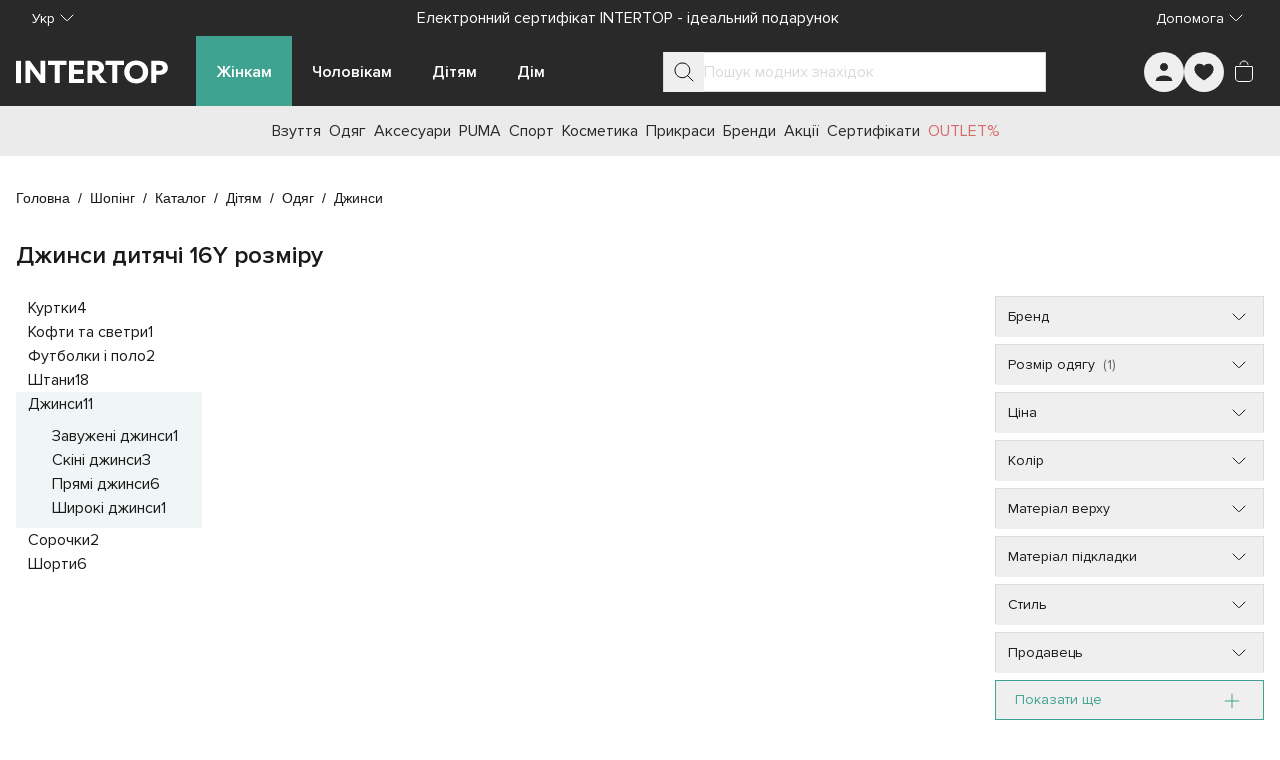

--- FILE ---
content_type: text/html;charset=utf-8
request_url: https://intertop.ua/uk-ua/shopping/catalog/kids/clothing/jeans/?clother_size=16y
body_size: 98390
content:
<!DOCTYPE html><html  lang="uk"><head><meta charset="utf-8"><meta name="viewport" content="width=device-width, initial-scale=1"><title>Джинси дитячі 16Y розміру | INTERTOP | Купити дитячі джинси 16Y розміру в Україні, Києві за доступною ціною</title><script src="https://www.google.com/recaptcha/enterprise.js?render=explicit" async defer></script><script>window.config = 'eyJkb21haW4iOiJpbnRlcnRvcC51YSIsImRlZmF1bHRMYW5ndWFnZSI6InVrLXVhIiwibGFuZ3VhZ2VzIjpbInJ1LXVhIiwidWstdWEiXSwicGhvbmVNYXNrIjoiKzM4IiwicGhvbmVSZWdleHAiOiIvXlxcKz8zPzg/[base64]/[base64]/aWQ9dWEubWFkLmludGVydG9wIn19'</script><style id="tw-inline">*,:after,:before{--tw-border-spacing-x:0;--tw-border-spacing-y:0;--tw-translate-x:0;--tw-translate-y:0;--tw-rotate:0;--tw-skew-x:0;--tw-skew-y:0;--tw-scale-x:1;--tw-scale-y:1;--tw-pan-x: ;--tw-pan-y: ;--tw-pinch-zoom: ;--tw-scroll-snap-strictness:proximity;--tw-gradient-from-position: ;--tw-gradient-via-position: ;--tw-gradient-to-position: ;--tw-ordinal: ;--tw-slashed-zero: ;--tw-numeric-figure: ;--tw-numeric-spacing: ;--tw-numeric-fraction: ;--tw-ring-inset: ;--tw-ring-offset-width:0px;--tw-ring-offset-color:#fff;--tw-ring-color:rgba(59,130,246,.5);--tw-ring-offset-shadow:0 0 #0000;--tw-ring-shadow:0 0 #0000;--tw-shadow:0 0 #0000;--tw-shadow-colored:0 0 #0000;--tw-blur: ;--tw-brightness: ;--tw-contrast: ;--tw-grayscale: ;--tw-hue-rotate: ;--tw-invert: ;--tw-saturate: ;--tw-sepia: ;--tw-drop-shadow: ;--tw-backdrop-blur: ;--tw-backdrop-brightness: ;--tw-backdrop-contrast: ;--tw-backdrop-grayscale: ;--tw-backdrop-hue-rotate: ;--tw-backdrop-invert: ;--tw-backdrop-opacity: ;--tw-backdrop-saturate: ;--tw-backdrop-sepia: ;--tw-contain-size: ;--tw-contain-layout: ;--tw-contain-paint: ;--tw-contain-style: }::backdrop{--tw-border-spacing-x:0;--tw-border-spacing-y:0;--tw-translate-x:0;--tw-translate-y:0;--tw-rotate:0;--tw-skew-x:0;--tw-skew-y:0;--tw-scale-x:1;--tw-scale-y:1;--tw-pan-x: ;--tw-pan-y: ;--tw-pinch-zoom: ;--tw-scroll-snap-strictness:proximity;--tw-gradient-from-position: ;--tw-gradient-via-position: ;--tw-gradient-to-position: ;--tw-ordinal: ;--tw-slashed-zero: ;--tw-numeric-figure: ;--tw-numeric-spacing: ;--tw-numeric-fraction: ;--tw-ring-inset: ;--tw-ring-offset-width:0px;--tw-ring-offset-color:#fff;--tw-ring-color:rgba(59,130,246,.5);--tw-ring-offset-shadow:0 0 #0000;--tw-ring-shadow:0 0 #0000;--tw-shadow:0 0 #0000;--tw-shadow-colored:0 0 #0000;--tw-blur: ;--tw-brightness: ;--tw-contrast: ;--tw-grayscale: ;--tw-hue-rotate: ;--tw-invert: ;--tw-saturate: ;--tw-sepia: ;--tw-drop-shadow: ;--tw-backdrop-blur: ;--tw-backdrop-brightness: ;--tw-backdrop-contrast: ;--tw-backdrop-grayscale: ;--tw-backdrop-hue-rotate: ;--tw-backdrop-invert: ;--tw-backdrop-opacity: ;--tw-backdrop-saturate: ;--tw-backdrop-sepia: ;--tw-contain-size: ;--tw-contain-layout: ;--tw-contain-paint: ;--tw-contain-style: }/*! tailwindcss v3.4.19 | MIT License | https://tailwindcss.com*/*,:after,:before{border:0 solid #e5e7eb;box-sizing:border-box}:after,:before{--tw-content:""}:host,html{line-height:1.5;-webkit-text-size-adjust:100%;font-family:ui-sans-serif,system-ui,sans-serif,Apple Color Emoji,Segoe UI Emoji,Segoe UI Symbol,Noto Color Emoji;font-feature-settings:normal;font-variation-settings:normal;-moz-tab-size:4;-o-tab-size:4;tab-size:4;-webkit-tap-highlight-color:transparent}body{line-height:inherit;margin:0}hr{border-top-width:1px;color:inherit;height:0}abbr:where([title]){-webkit-text-decoration:underline dotted;text-decoration:underline dotted}h1,h2,h3,h4,h5,h6{font-size:inherit;font-weight:inherit}a{color:inherit;text-decoration:inherit}b,strong{font-weight:bolder}code,kbd,pre,samp{font-family:ui-monospace,SFMono-Regular,Menlo,Monaco,Consolas,Liberation Mono,Courier New,monospace;font-feature-settings:normal;font-size:1em;font-variation-settings:normal}small{font-size:80%}sub,sup{font-size:75%;line-height:0;position:relative;vertical-align:baseline}sub{bottom:-.25em}sup{top:-.5em}table{border-collapse:collapse;border-color:inherit;text-indent:0}button,input,optgroup,select,textarea{color:inherit;font-family:inherit;font-feature-settings:inherit;font-size:100%;font-variation-settings:inherit;font-weight:inherit;letter-spacing:inherit;line-height:inherit;margin:0;padding:0}button,select{text-transform:none}button,input:where([type=button]),input:where([type=reset]),input:where([type=submit]){-webkit-appearance:button;background-color:transparent;background-image:none}:-moz-focusring{outline:auto}:-moz-ui-invalid{box-shadow:none}progress{vertical-align:baseline}::-webkit-inner-spin-button,::-webkit-outer-spin-button{height:auto}[type=search]{-webkit-appearance:textfield;outline-offset:-2px}::-webkit-search-decoration{-webkit-appearance:none}::-webkit-file-upload-button{-webkit-appearance:button;font:inherit}summary{display:list-item}blockquote,dd,dl,figure,h1,h2,h3,h4,h5,h6,hr,p,pre{margin:0}fieldset{margin:0}fieldset,legend{padding:0}menu,ol,ul{list-style:none;margin:0;padding:0}dialog{padding:0}textarea{resize:vertical}input::-moz-placeholder,textarea::-moz-placeholder{color:#9ca3af;opacity:1}input::placeholder,textarea::placeholder{color:#9ca3af;opacity:1}[role=button],button{cursor:pointer}:disabled{cursor:default}audio,canvas,embed,iframe,img,object,svg,video{display:block;vertical-align:middle}img,video{height:auto;max-width:100%}[hidden]:where(:not([hidden=until-found])){display:none}:root{--colors-primary-50:235 255 242;--colors-primary-100:217 253 228;--colors-primary-200:171 241 192;--colors-primary-300:130 234 158;--colors-primary-400:60 224 120;--colors-primary-500:19 195 96;--colors-primary-600:7 161 79;--colors-primary-700:13 127 63;--colors-primary-800:16 86 46;--colors-primary-900:15 50 30;--colors-secondary-50:247 245 253;--colors-secondary-100:239 236 251;--colors-secondary-200:225 218 246;--colors-secondary-300:216 203 245;--colors-secondary-400:198 177 246;--colors-secondary-500:180 151 249;--colors-secondary-600:151 111 238;--colors-secondary-700:119 79 209;--colors-secondary-800:82 52 153;--colors-secondary-900:48 32 86;--colors-positive-50:235 255 242;--colors-positive-100:217 253 228;--colors-positive-200:171 241 192;--colors-positive-300:130 234 158;--colors-positive-400:60 224 120;--colors-positive-500:19 195 96;--colors-positive-600:7 161 79;--colors-positive-700:13 127 63;--colors-positive-800:16 86 46;--colors-positive-900:15 50 30;--colors-negative-50:255 245 247;--colors-negative-100:255 232 237;--colors-negative-200:254 211 219;--colors-negative-300:253 193 202;--colors-negative-400:255 163 175;--colors-negative-500:255 127 143;--colors-negative-600:240 59 91;--colors-negative-700:208 13 48;--colors-negative-800:141 8 33;--colors-negative-900:76 15 23;--colors-warning-50:254 247 236;--colors-warning-100:255 238 211;--colors-warning-200:254 220 165;--colors-warning-300:254 202 132;--colors-warning-400:255 181 77;--colors-warning-500:237 153 14;--colors-warning-600:191 121 17;--colors-warning-700:157 93 3;--colors-warning-800:109 63 9;--colors-warning-900:62 35 10;--colors-neutral-50:249 251 250;--colors-neutral-100:239 244 241;--colors-neutral-200:217 226 220;--colors-neutral-300:187 198 190;--colors-neutral-400:129 140 133;--colors-neutral-500:100 111 104;--colors-neutral-600:77 86 79;--colors-neutral-700:56 65 59;--colors-neutral-800:37 43 39;--colors-neutral-900:21 26 22;--colors-disabled-50:249 251 250;--colors-disabled-100:239 244 241;--colors-disabled-200:217 226 220;--colors-disabled-300:187 198 190;--colors-disabled-400:129 140 133;--colors-disabled-500:100 111 104;--colors-disabled-600:77 86 79;--colors-disabled-700:56 65 59;--colors-disabled-800:37 43 39;--colors-disabled-900:21 26 22}*{-webkit-font-smoothing:antialiased}@font-face{font-display:swap;font-family:Proxima Nova;font-weight:400;src:url(/fonts/ProximaNova.woff2) format("woff2")}@font-face{font-display:swap;font-family:Proxima Nova;font-weight:600;src:url(/fonts/ProximaNova-Semibold.woff2) format("woff2")}body,html{height:100%;width:100%}body{font-family:Proxima Nova,sans-serif;font-weight:400;line-height:1.5;--tw-text-opacity:1;color:rgb(26 26 26/var(--tw-text-opacity,1))}b,strong{font-weight:600}.sr-only{border-width:0;height:1px;margin:-1px;overflow:hidden;padding:0;position:absolute;white-space:nowrap;width:1px;clip:rect(0,0,0,0)}@supports (-webkit-overflow-scrolling:touch){body,html{overscroll-behavior:auto}}@media (hover:hover) and (pointer:fine){body,html{overscroll-behavior:none}}.container{margin-left:auto;margin-right:auto;padding-left:16px;padding-right:16px;width:100%}@media (min-width:100%){.container{max-width:100%}}@media (min-width:1024px){.container{max-width:1024px}}@media (min-width:1280px){.container{max-width:1280px}}@media (min-width:1536px){.container{max-width:1536px}}.in-typo-heading-1{font-size:24px;line-height:32px}@media (min-width:1024px){.in-typo-heading-1{font-size:32px;line-height:48px}}.in-typo-heading-2{font-size:20px;line-height:28px}@media (min-width:1024px){.in-typo-heading-2{font-size:28px;line-height:34px}}.in-typo-heading-3{font-size:18px;line-height:28px}@media (min-width:1024px){.in-typo-heading-3{font-size:24px;line-height:32px}}.in-typo-heading-4{font-size:20px;line-height:28px}.in-typo-subtitle-18{font-size:18px;line-height:28px}.in-typo-subtitle-16{font-size:16px;line-height:24px}.in-typo-subtitle-14{font-size:14px;line-height:20px}.in-typo-body-18{font-size:18px;line-height:28px}.in-typo-body-16{font-size:16px;line-height:24px}.in-typo-body-14{font-size:14px;line-height:20px}.in-typo-caption-regular,.in-typo-caption-semibold{font-size:13px;line-height:16px}.in-typo-caption-semibold{font-weight:600}.sr-only{height:1px;margin:-1px;overflow:hidden;padding:0;position:absolute;width:1px;clip:rect(0,0,0,0);border-width:0;white-space:nowrap}.pointer-events-none{pointer-events:none}.visible{visibility:visible}.invisible{visibility:hidden}.static{position:static}.fixed{position:fixed}.absolute{position:absolute}.relative{position:relative}.sticky{position:sticky}.inset-0{inset:0}.-bottom-\[3px\]{bottom:-3px}.-left-\[3px\]{left:-3px}.-right-1{right:-.25rem}.bottom-0{bottom:0}.bottom-4{bottom:1rem}.bottom-\[100px\]{bottom:100px}.bottom-\[10px\]{bottom:10px}.bottom-\[11px\]{bottom:11px}.bottom-\[6px\]{bottom:6px}.bottom-\[8px\]{bottom:8px}.left-0{left:0}.left-1\/2{left:50%}.left-2{left:.5rem}.left-4{left:1rem}.left-\[102px\]{left:102px}.left-\[10px\]{left:10px}.left-\[12px\]{left:12px}.right-0{right:0}.right-2{right:.5rem}.right-3{right:.75rem}.right-4{right:1rem}.right-\[10px\]{right:10px}.top-0{top:0}.top-1\/2{top:50%}.top-1\/3{top:33.333333%}.top-2{top:.5rem}.top-4{top:1rem}.top-\[100px\]{top:100px}.top-\[10px\]{top:10px}.top-\[10vh\]{top:10vh}.top-\[12px\]{top:12px}.top-\[20px\]{top:20px}.top-\[50px\]{top:50px}.top-\[72px\]{top:72px}.top-\[80px\]{top:80px}.top-\[calc\(50\%-5px\)\]{top:calc(50% - 5px)}.-z-10{z-index:-10}.z-0{z-index:0}.z-10{z-index:10}.z-20{z-index:20}.z-30{z-index:30}.z-50{z-index:50}.z-\[10\]{z-index:10}.z-\[150\]{z-index:150}.z-\[1\]{z-index:1}.z-\[25\]{z-index:25}.z-\[2\]{z-index:2}.z-\[50\]{z-index:50}.order-1{order:1}.order-2,.order-\[2\]{order:2}.order-\[3\]{order:3}.order-\[4\]{order:4}.order-\[5\]{order:5}.order-first{order:-9999}.order-last{order:9999}.col-span-1{grid-column:span 1/span 1}.col-span-2{grid-column:span 2/span 2}.col-start-1{grid-column-start:1}.col-start-3{grid-column-start:3}.row-span-3{grid-row:span 3/span 3}.row-start-1{grid-row-start:1}.m-0{margin:0}.m-3{margin:.75rem}.m-5{margin:1.25rem}.m-auto{margin:auto}.mx-\[-1px\]{margin-left:-1px;margin-right:-1px}.mx-auto{margin-left:auto;margin-right:auto}.my-0{margin-bottom:0;margin-top:0}.my-10{margin-bottom:2.5rem;margin-top:2.5rem}.my-2{margin-bottom:.5rem;margin-top:.5rem}.my-20{margin-bottom:5rem;margin-top:5rem}.my-3{margin-bottom:.75rem;margin-top:.75rem}.my-4{margin-bottom:1rem;margin-top:1rem}.my-5{margin-bottom:1.25rem;margin-top:1.25rem}.my-6{margin-bottom:1.5rem;margin-top:1.5rem}.my-\[11px\]{margin-bottom:11px;margin-top:11px}.my-\[15px\]{margin-bottom:15px;margin-top:15px}.my-\[16px\]{margin-bottom:16px;margin-top:16px}.my-\[20px\]{margin-bottom:20px;margin-top:20px}.my-\[24px\]{margin-bottom:24px;margin-top:24px}.my-\[25px\]{margin-bottom:25px;margin-top:25px}.my-\[28px\]{margin-bottom:28px;margin-top:28px}.-mb-\[1px\]{margin-bottom:-1px}.-mr-\[1px\]{margin-right:-1px}.-mt-4{margin-top:-1rem}.-mt-\[100px\]{margin-top:-100px}.mb-1{margin-bottom:.25rem}.mb-10{margin-bottom:2.5rem}.mb-11{margin-bottom:2.75rem}.mb-12{margin-bottom:3rem}.mb-15{margin-bottom:60px}.mb-16{margin-bottom:4rem}.mb-2{margin-bottom:.5rem}.mb-2\.5{margin-bottom:.625rem}.mb-24{margin-bottom:6rem}.mb-3{margin-bottom:.75rem}.mb-4{margin-bottom:1rem}.mb-5{margin-bottom:1.25rem}.mb-6{margin-bottom:1.5rem}.mb-7{margin-bottom:1.75rem}.mb-8{margin-bottom:2rem}.mb-\[-1px\]{margin-bottom:-1px}.mb-\[100px\]{margin-bottom:100px}.mb-\[10px\]{margin-bottom:10px}.mb-\[12px\]{margin-bottom:12px}.mb-\[20px\]{margin-bottom:20px}.mb-\[24px\]{margin-bottom:24px}.mb-\[25px\]{margin-bottom:25px}.mb-\[30px\]{margin-bottom:30px}.mb-\[32px\]{margin-bottom:32px}.mb-\[34px\]{margin-bottom:34px}.mb-\[35px\]{margin-bottom:35px}.mb-\[3px\]{margin-bottom:3px}.mb-\[40px\]{margin-bottom:40px}.mb-\[50px\]{margin-bottom:50px}.mb-\[80px\]{margin-bottom:80px}.mb-\[8px\]{margin-bottom:8px}.ml-2{margin-left:.5rem}.ml-3{margin-left:.75rem}.ml-4{margin-left:1rem}.ml-\[28px\]{margin-left:28px}.ml-auto{margin-left:auto}.mr-1{margin-right:.25rem}.mr-2{margin-right:.5rem}.mr-3{margin-right:.75rem}.mr-4{margin-right:1rem}.mr-\[16px\]{margin-right:16px}.mr-\[28px\]{margin-right:28px}.mr-\[8px\]{margin-right:8px}.mr-auto{margin-right:auto}.mt-0{margin-top:0}.mt-0\.5{margin-top:.125rem}.mt-1{margin-top:.25rem}.mt-12{margin-top:3rem}.mt-14{margin-top:3.5rem}.mt-16{margin-top:4rem}.mt-2{margin-top:.5rem}.mt-4{margin-top:1rem}.mt-5{margin-top:1.25rem}.mt-6{margin-top:1.5rem}.mt-8{margin-top:2rem}.mt-\[-1px\]{margin-top:-1px}.mt-\[11px\]{margin-top:11px}.mt-\[12px\]{margin-top:12px}.mt-\[16px\]{margin-top:16px}.mt-\[20px\]{margin-top:20px}.mt-\[25px\]{margin-top:25px}.mt-\[32px\]{margin-top:32px}.mt-\[6px\]{margin-top:6px}.mt-\[8px\]{margin-top:8px}.mt-auto{margin-top:auto}.\!block{display:block!important}.block{display:block}.inline-block{display:inline-block}.inline{display:inline}.flex{display:flex}.inline-flex{display:inline-flex}.table{display:table}.grid{display:grid}.contents{display:contents}.list-item{display:list-item}.hidden{display:none}.aspect-\[1\/1\]{aspect-ratio:1/1}.aspect-\[150\/310\]{aspect-ratio:150/310}.aspect-\[173\/253\]{aspect-ratio:173/253}.aspect-\[326\/392\]{aspect-ratio:326/392}.aspect-\[415\/360\]{aspect-ratio:415/360}.aspect-\[709\/410\]{aspect-ratio:709/410}.aspect-product-gallery-picture,.aspect-product-picture{aspect-ratio:3/4}.aspect-square{aspect-ratio:1/1}.\!h-12{height:3rem!important}.\!h-auto{height:auto!important}.h-1{height:.25rem}.h-10{height:2.5rem}.h-11{height:2.75rem}.h-12{height:3rem}.h-14{height:3.5rem}.h-16{height:4rem}.h-24{height:6rem}.h-3{height:.75rem}.h-32{height:8rem}.h-4{height:1rem}.h-48{height:12rem}.h-5{height:1.25rem}.h-6{height:1.5rem}.h-64{height:16rem}.h-7{height:1.75rem}.h-8{height:2rem}.h-9{height:2.25rem}.h-\[1\.5em\]{height:1.5em}.h-\[100px\]{height:100px}.h-\[100svh\]{height:100svh}.h-\[10px\]{height:10px}.h-\[110px\]{height:110px}.h-\[120px\]{height:120px}.h-\[12px\]{height:12px}.h-\[130px\]{height:130px}.h-\[13px\]{height:13px}.h-\[146px\]{height:146px}.h-\[15px\]{height:15px}.h-\[16px\]{height:16px}.h-\[18px\]{height:18px}.h-\[20px\]{height:20px}.h-\[222px\]{height:222px}.h-\[226px\]{height:226px}.h-\[24px\]{height:24px}.h-\[25px\]{height:25px}.h-\[28px\]{height:28px}.h-\[300px\]{height:300px}.h-\[32px\]{height:32px}.h-\[34px\]{height:34px}.h-\[36px\]{height:36px}.h-\[384px\]{height:384px}.h-\[388px\]{height:388px}.h-\[40px\]{height:40px}.h-\[445px\]{height:445px}.h-\[45px\]{height:45px}.h-\[460px\]{height:460px}.h-\[48px\]{height:48px}.h-\[501px\]{height:501px}.h-\[50px\]{height:50px}.h-\[52px\]{height:52px}.h-\[56px\]{height:56px}.h-\[60px\]{height:60px}.h-\[64px\]{height:64px}.h-\[70px\]{height:70px}.h-\[72px\]{height:72px}.h-\[72vh\]{height:72vh}.h-\[8px\]{height:8px}.h-\[90px\]{height:90px}.h-\[9px\]{height:9px}.h-\[calc\(100svh-theme\(height\.navbar-mobile\)\)\]{height:calc(100svh - 52px)}.h-auto{height:auto}.h-fit{height:-moz-fit-content;height:fit-content}.h-full{height:100%}.h-max{height:-moz-max-content;height:max-content}.h-px{height:1px}.h-screen{height:100vh}.max-h-28{max-height:7rem}.max-h-\[125px\]{max-height:125px}.max-h-\[175px\]{max-height:175px}.max-h-\[200px\]{max-height:200px}.max-h-\[218px\]{max-height:218px}.max-h-\[250px\]{max-height:250px}.max-h-\[395px\]{max-height:395px}.max-h-\[396px\]{max-height:396px}.max-h-\[450px\]{max-height:450px}.max-h-\[495px\]{max-height:495px}.max-h-\[50px\]{max-height:50px}.max-h-\[620px\]{max-height:620px}.max-h-\[calc\(100svh-theme\(height\.navbar-desktop\)\*2\)\]{max-height:calc(100svh - 140px)}.max-h-full{max-height:100%}.max-h-max{max-height:-moz-max-content;max-height:max-content}.min-h-10{min-height:2.5rem}.min-h-\[1000px\]{min-height:1000px}.min-h-\[100px\]{min-height:100px}.min-h-\[12px\]{min-height:12px}.min-h-\[200px\]{min-height:200px}.min-h-\[24px\]{min-height:24px}.min-h-\[250px\]{min-height:250px}.min-h-\[28px\]{min-height:28px}.min-h-\[300px\]{min-height:300px}.min-h-\[320px\]{min-height:320px}.min-h-\[330px\]{min-height:330px}.min-h-\[340px\]{min-height:340px}.min-h-\[350px\]{min-height:350px}.min-h-\[400px\]{min-height:400px}.min-h-\[40px\]{min-height:40px}.min-h-\[480px\]{min-height:480px}.min-h-\[48px\]{min-height:48px}.min-h-\[500px\]{min-height:500px}.min-h-\[50px\]{min-height:50px}.min-h-\[560px\]{min-height:560px}.min-h-\[600px\]{min-height:600px}.min-h-\[60px\]{min-height:60px}.min-h-\[calc\(100svh-theme\(height\.header-mobile-normal\)\)\]{min-height:calc(100svh - 76px)}.min-h-\[calc\(100vh-40px\)\]{min-height:calc(100vh - 40px)}.min-h-full{min-height:100%}.min-h-screen{min-height:100vh}.min-h-svh{min-height:100svh}.\!w-12{width:3rem!important}.\!w-auto{width:auto!important}.\!w-full{width:100%!important}.w-0{width:0}.w-1\/2{width:50%}.w-10{width:2.5rem}.w-12{width:3rem}.w-14{width:3.5rem}.w-16{width:4rem}.w-24{width:6rem}.w-3{width:.75rem}.w-32{width:8rem}.w-36{width:9rem}.w-4{width:1rem}.w-40{width:10rem}.w-44{width:11rem}.w-48{width:12rem}.w-5{width:1.25rem}.w-6{width:1.5rem}.w-8{width:2rem}.w-9{width:2.25rem}.w-\[1\.5em\]{width:1.5em}.w-\[100px\]{width:100px}.w-\[100svw\]{width:100svw}.w-\[10px\]{width:10px}.w-\[11px\]{width:11px}.w-\[120px\]{width:120px}.w-\[12px\]{width:12px}.w-\[130px\]{width:130px}.w-\[152px\]{width:152px}.w-\[166px\]{width:166px}.w-\[16px\]{width:16px}.w-\[18px\]{width:18px}.w-\[200px\]{width:200px}.w-\[20px\]{width:20px}.w-\[240px\]{width:240px}.w-\[24px\]{width:24px}.w-\[275px\]{width:275px}.w-\[288px\]{width:288px}.w-\[28px\]{width:28px}.w-\[300px\]{width:300px}.w-\[308px\]{width:308px}.w-\[320px\]{width:320px}.w-\[328px\]{width:328px}.w-\[350px\]{width:350px}.w-\[36px\]{width:36px}.w-\[375px\]{width:375px}.w-\[380px\]{width:380px}.w-\[400px\]{width:400px}.w-\[40px\]{width:40px}.w-\[413px\]{width:413px}.w-\[42\%\]{width:42%}.w-\[48px\]{width:48px}.w-\[50px\]{width:50px}.w-\[56px\]{width:56px}.w-\[60px\]{width:60px}.w-\[70px\]{width:70px}.w-\[94px\]{width:94px}.w-\[9px\]{width:9px}.w-auto{width:auto}.w-fit{width:-moz-fit-content;width:fit-content}.w-full{width:100%}.w-max{width:-moz-max-content;width:max-content}.w-min{width:-moz-min-content;width:min-content}.min-w-0{min-width:0}.min-w-10{min-width:2.5rem}.min-w-12{min-width:3rem}.min-w-15{min-width:60px}.min-w-4{min-width:1rem}.min-w-5{min-width:1.25rem}.min-w-6{min-width:1.5rem}.min-w-\[100px\]{min-width:100px}.min-w-\[12px\]{min-width:12px}.min-w-\[150px\]{min-width:150px}.min-w-\[165px\]{min-width:165px}.min-w-\[18px\]{min-width:18px}.min-w-\[220px\]{min-width:220px}.min-w-\[250px\]{min-width:250px}.min-w-\[275px\]{min-width:275px}.min-w-\[280px\]{min-width:280px}.min-w-\[28px\]{min-width:28px}.min-w-\[300px\]{min-width:300px}.min-w-\[320px\]{min-width:320px}.min-w-\[32px\]{min-width:32px}.min-w-\[340px\]{min-width:340px}.min-w-\[344px\]{min-width:344px}.min-w-\[360px\]{min-width:360px}.min-w-\[36px\]{min-width:36px}.min-w-\[375px\]{min-width:375px}.min-w-\[40px\]{min-width:40px}.min-w-\[80px\]{min-width:80px}.min-w-\[90px\]{min-width:90px}.min-w-full{min-width:100%}.max-w-16{max-width:4rem}.max-w-2xl{max-width:42rem}.max-w-32{max-width:8rem}.max-w-3xl{max-width:48rem}.max-w-40{max-width:10rem}.max-w-48{max-width:12rem}.max-w-4xl{max-width:56rem}.max-w-60{max-width:15rem}.max-w-6xl{max-width:72rem}.max-w-7xl{max-width:80rem}.max-w-80{max-width:20rem}.max-w-\[100\%\]{max-width:100%}.max-w-\[1125px\]{max-width:1125px}.max-w-\[1200px\]{max-width:1200px}.max-w-\[145px\]{max-width:145px}.max-w-\[155px\]{max-width:155px}.max-w-\[168px\]{max-width:168px}.max-w-\[180px\]{max-width:180px}.max-w-\[197px\]{max-width:197px}.max-w-\[200px\]{max-width:200px}.max-w-\[205px\]{max-width:205px}.max-w-\[20px\]{max-width:20px}.max-w-\[230px\]{max-width:230px}.max-w-\[260px\]{max-width:260px}.max-w-\[28px\]{max-width:28px}.max-w-\[320px\]{max-width:320px}.max-w-\[343px\]{max-width:343px}.max-w-\[345px\]{max-width:345px}.max-w-\[360px\]{max-width:360px}.max-w-\[400px\]{max-width:400px}.max-w-\[60\%\]{max-width:60%}.max-w-\[70px\]{max-width:70px}.max-w-\[710px\]{max-width:710px}.max-w-\[835px\]{max-width:835px}.max-w-\[845px\]{max-width:845px}.max-w-\[970px\]{max-width:970px}.max-w-full{max-width:100%}.max-w-lg{max-width:32rem}.max-w-max{max-width:-moz-max-content;max-width:max-content}.max-w-md{max-width:28rem}.max-w-screen-2xl{max-width:1536px}.flex-1{flex:1 1 0%}.flex-\[0_0_100px\]{flex:0 0 100px}.flex-\[0_1_auto\]{flex:0 1 auto}.flex-\[0_1_max-content\]{flex:0 1 max-content}.flex-\[1_0_155px\]{flex:1 0 155px}.flex-\[1_0_20px\]{flex:1 0 20px}.flex-\[1_0_auto\]{flex:1 0 auto}.flex-\[1_0_max-content\]{flex:1 0 max-content}.flex-shrink{flex-shrink:1}.flex-shrink-0,.shrink-0{flex-shrink:0}.grow{flex-grow:1}.grow-0{flex-grow:0}.basis-0{flex-basis:0px}.basis-1\/2{flex-basis:50%}.basis-1\/3{flex-basis:33.333333%}.basis-1\/4{flex-basis:25%}.basis-\[100\%\]{flex-basis:100%}.border-collapse{border-collapse:collapse}.origin-bottom-right{transform-origin:bottom right}.-translate-x-0\.5{--tw-translate-x:-0.125rem}.-translate-x-0\.5,.-translate-x-1\/2{transform:translate(var(--tw-translate-x),var(--tw-translate-y)) rotate(var(--tw-rotate)) skewX(var(--tw-skew-x)) skewY(var(--tw-skew-y)) scaleX(var(--tw-scale-x)) scaleY(var(--tw-scale-y))}.-translate-x-1\/2{--tw-translate-x:-50%}.-translate-x-\[70px\]{--tw-translate-x:-70px}.-translate-x-\[70px\],.-translate-x-full{transform:translate(var(--tw-translate-x),var(--tw-translate-y)) rotate(var(--tw-rotate)) skewX(var(--tw-skew-x)) skewY(var(--tw-skew-y)) scaleX(var(--tw-scale-x)) scaleY(var(--tw-scale-y))}.-translate-x-full{--tw-translate-x:-100%}.-translate-y-0{--tw-translate-y:-0px}.-translate-y-0,.-translate-y-0\.5{transform:translate(var(--tw-translate-x),var(--tw-translate-y)) rotate(var(--tw-rotate)) skewX(var(--tw-skew-x)) skewY(var(--tw-skew-y)) scaleX(var(--tw-scale-x)) scaleY(var(--tw-scale-y))}.-translate-y-0\.5{--tw-translate-y:-0.125rem}.-translate-y-1{--tw-translate-y:-0.25rem}.-translate-y-1,.-translate-y-1\/2{transform:translate(var(--tw-translate-x),var(--tw-translate-y)) rotate(var(--tw-rotate)) skewX(var(--tw-skew-x)) skewY(var(--tw-skew-y)) scaleX(var(--tw-scale-x)) scaleY(var(--tw-scale-y))}.-translate-y-1\/2{--tw-translate-y:-50%}.-translate-y-\[100px\]{--tw-translate-y:-100px}.-translate-y-\[100px\],.translate-x-0{transform:translate(var(--tw-translate-x),var(--tw-translate-y)) rotate(var(--tw-rotate)) skewX(var(--tw-skew-x)) skewY(var(--tw-skew-y)) scaleX(var(--tw-scale-x)) scaleY(var(--tw-scale-y))}.translate-x-0{--tw-translate-x:0px}.translate-x-0\.5{--tw-translate-x:0.125rem}.translate-x-0\.5,.translate-x-6{transform:translate(var(--tw-translate-x),var(--tw-translate-y)) rotate(var(--tw-rotate)) skewX(var(--tw-skew-x)) skewY(var(--tw-skew-y)) scaleX(var(--tw-scale-x)) scaleY(var(--tw-scale-y))}.translate-x-6{--tw-translate-x:1.5rem}.translate-x-\[-5px\]{--tw-translate-x:-5px}.translate-x-\[-5px\],.translate-x-\[5px\]{transform:translate(var(--tw-translate-x),var(--tw-translate-y)) rotate(var(--tw-rotate)) skewX(var(--tw-skew-x)) skewY(var(--tw-skew-y)) scaleX(var(--tw-scale-x)) scaleY(var(--tw-scale-y))}.translate-x-\[5px\]{--tw-translate-x:5px}.translate-y-0{--tw-translate-y:0px}.translate-y-0,.translate-y-0\.5{transform:translate(var(--tw-translate-x),var(--tw-translate-y)) rotate(var(--tw-rotate)) skewX(var(--tw-skew-x)) skewY(var(--tw-skew-y)) scaleX(var(--tw-scale-x)) scaleY(var(--tw-scale-y))}.translate-y-0\.5{--tw-translate-y:0.125rem}.translate-y-10{--tw-translate-y:2.5rem}.translate-y-10,.translate-y-\[-5px\]{transform:translate(var(--tw-translate-x),var(--tw-translate-y)) rotate(var(--tw-rotate)) skewX(var(--tw-skew-x)) skewY(var(--tw-skew-y)) scaleX(var(--tw-scale-x)) scaleY(var(--tw-scale-y))}.translate-y-\[-5px\]{--tw-translate-y:-5px}.-rotate-90{--tw-rotate:-90deg}.-rotate-90,.rotate-180{transform:translate(var(--tw-translate-x),var(--tw-translate-y)) rotate(var(--tw-rotate)) skewX(var(--tw-skew-x)) skewY(var(--tw-skew-y)) scaleX(var(--tw-scale-x)) scaleY(var(--tw-scale-y))}.rotate-180{--tw-rotate:180deg}.rotate-45{--tw-rotate:45deg}.rotate-45,.rotate-90{transform:translate(var(--tw-translate-x),var(--tw-translate-y)) rotate(var(--tw-rotate)) skewX(var(--tw-skew-x)) skewY(var(--tw-skew-y)) scaleX(var(--tw-scale-x)) scaleY(var(--tw-scale-y))}.rotate-90{--tw-rotate:90deg}.transform{transform:translate(var(--tw-translate-x),var(--tw-translate-y)) rotate(var(--tw-rotate)) skewX(var(--tw-skew-x)) skewY(var(--tw-skew-y)) scaleX(var(--tw-scale-x)) scaleY(var(--tw-scale-y))}.animate-\[scroll-left_30s_linear_infinite\]{animation:scroll-left 30s linear infinite}@keyframes pulse{50%{opacity:.5}}.animate-pulse{animation:pulse 2s cubic-bezier(.4,0,.6,1) infinite}@keyframes spin-reverse{0%{transform:rotate(1turn)}}.animate-spin-reverse{animation:spin-reverse 1s linear infinite}@keyframes spin{to{transform:rotate(1turn)}}.animate-spin-slow{animation:spin 1.5s linear infinite}@keyframes stroke-loader-circular{0%{stroke-dasharray:1,200;stroke-dashoffset:0}50%{stroke-dasharray:140,200;stroke-dashoffset:-35}to{stroke-dasharray:89,200;stroke-dashoffset:-150}}.animate-stroke-loader-circular{animation:stroke-loader-circular 2s ease-in-out infinite}.cursor-grab{cursor:grab}.cursor-not-allowed{cursor:not-allowed}.cursor-pointer{cursor:pointer}.list-inside{list-style-position:inside}.list-outside{list-style-position:outside}.list-disc{list-style-type:disc}.list-none{list-style-type:none}.appearance-none{-webkit-appearance:none;-moz-appearance:none;appearance:none}.columns-2{-moz-columns:2;column-count:2}.columns-3{-moz-columns:3;column-count:3}.grid-flow-row{grid-auto-flow:row}.auto-rows-max{grid-auto-rows:max-content}.grid-cols-1{grid-template-columns:repeat(1,minmax(0,1fr))}.grid-cols-2{grid-template-columns:repeat(2,minmax(0,1fr))}.grid-cols-3{grid-template-columns:repeat(3,minmax(0,1fr))}.grid-cols-5{grid-template-columns:repeat(5,minmax(0,1fr))}.grid-cols-\[1fr_auto\]{grid-template-columns:1fr auto}.grid-cols-\[auto_1fr_auto\]{grid-template-columns:auto 1fr auto}.grid-rows-\[0fr\]{grid-template-rows:0fr}.grid-rows-\[1fr\]{grid-template-rows:1fr}.flex-row{flex-direction:row}.flex-row-reverse{flex-direction:row-reverse}.flex-col{flex-direction:column}.flex-col-reverse{flex-direction:column-reverse}.flex-wrap{flex-wrap:wrap}.flex-nowrap{flex-wrap:nowrap}.place-content-center{place-content:center}.place-items-center{place-items:center}.content-between{align-content:space-between}.items-start{align-items:flex-start}.items-end{align-items:flex-end}.items-center{align-items:center}.items-baseline{align-items:baseline}.items-stretch{align-items:stretch}.justify-start{justify-content:flex-start}.justify-end{justify-content:flex-end}.justify-center{justify-content:center}.justify-between{justify-content:space-between}.justify-items-start{justify-items:start}.gap-0{gap:0}.gap-1{gap:.25rem}.gap-1\.5{gap:.375rem}.gap-10{gap:2.5rem}.gap-12{gap:3rem}.gap-15{gap:60px}.gap-2{gap:.5rem}.gap-2\.5{gap:.625rem}.gap-3{gap:.75rem}.gap-4{gap:1rem}.gap-5{gap:1.25rem}.gap-6{gap:1.5rem}.gap-7{gap:1.75rem}.gap-8{gap:2rem}.gap-\[0\.5rem\]{gap:.5rem}.gap-\[10px\]{gap:10px}.gap-\[12px\]{gap:12px}.gap-\[13px\]{gap:13px}.gap-\[15px\]{gap:15px}.gap-\[16px\]{gap:16px}.gap-\[1px\]{gap:1px}.gap-\[20px\]{gap:20px}.gap-\[22px\]{gap:22px}.gap-\[24px\]{gap:24px}.gap-\[25px\]{gap:25px}.gap-\[30px\]{gap:30px}.gap-\[4px\]{gap:4px}.gap-\[5px\]{gap:5px}.gap-\[80px\]{gap:80px}.gap-\[8px\]{gap:8px}.gap-x-10{-moz-column-gap:2.5rem;column-gap:2.5rem}.gap-x-5{-moz-column-gap:1.25rem;column-gap:1.25rem}.gap-x-6{-moz-column-gap:1.5rem;column-gap:1.5rem}.gap-y-12{row-gap:3rem}.gap-y-2{row-gap:.5rem}.gap-y-8{row-gap:2rem}.space-y-1>:not([hidden])~:not([hidden]){--tw-space-y-reverse:0;margin-bottom:calc(.25rem*var(--tw-space-y-reverse));margin-top:calc(.25rem*(1 - var(--tw-space-y-reverse)))}.space-y-12>:not([hidden])~:not([hidden]){--tw-space-y-reverse:0;margin-bottom:calc(3rem*var(--tw-space-y-reverse));margin-top:calc(3rem*(1 - var(--tw-space-y-reverse)))}.space-y-2>:not([hidden])~:not([hidden]){--tw-space-y-reverse:0;margin-bottom:calc(.5rem*var(--tw-space-y-reverse));margin-top:calc(.5rem*(1 - var(--tw-space-y-reverse)))}.space-y-3>:not([hidden])~:not([hidden]){--tw-space-y-reverse:0;margin-bottom:calc(.75rem*var(--tw-space-y-reverse));margin-top:calc(.75rem*(1 - var(--tw-space-y-reverse)))}.space-y-4>:not([hidden])~:not([hidden]){--tw-space-y-reverse:0;margin-bottom:calc(1rem*var(--tw-space-y-reverse));margin-top:calc(1rem*(1 - var(--tw-space-y-reverse)))}.space-y-6>:not([hidden])~:not([hidden]){--tw-space-y-reverse:0;margin-bottom:calc(1.5rem*var(--tw-space-y-reverse));margin-top:calc(1.5rem*(1 - var(--tw-space-y-reverse)))}.space-y-8>:not([hidden])~:not([hidden]){--tw-space-y-reverse:0;margin-bottom:calc(2rem*var(--tw-space-y-reverse));margin-top:calc(2rem*(1 - var(--tw-space-y-reverse)))}.divide-y>:not([hidden])~:not([hidden]){--tw-divide-y-reverse:0;border-bottom-width:calc(1px*var(--tw-divide-y-reverse));border-top-width:calc(1px*(1 - var(--tw-divide-y-reverse)))}.divide-in-neutral-300>:not([hidden])~:not([hidden]){--tw-divide-opacity:1;border-color:rgb(219 219 219/var(--tw-divide-opacity,1))}.self-center{align-self:center}.overflow-auto{overflow:auto}.overflow-hidden{overflow:hidden}.overflow-visible{overflow:visible}.overflow-x-auto{overflow-x:auto}.overflow-y-auto{overflow-y:auto}.overflow-x-hidden{overflow-x:hidden}.overflow-y-hidden{overflow-y:hidden}.truncate{overflow:hidden;text-overflow:ellipsis;white-space:nowrap}.hyphens-auto{hyphens:auto}.whitespace-break-spaces{white-space:break-spaces}.text-wrap{text-wrap:wrap}.text-nowrap{text-wrap:nowrap}.break-words{overflow-wrap:break-word}.\!rounded{border-radius:.25rem!important}.\!rounded-full{border-radius:9999px!important}.rounded{border-radius:.25rem}.rounded-3xl{border-radius:1.5rem}.rounded-\[25px\]{border-radius:25px}.rounded-full{border-radius:9999px}.rounded-lg{border-radius:.5rem}.rounded-md{border-radius:.375rem}.rounded-sm{border-radius:.125rem}.rounded-xl{border-radius:.75rem}.border{border-width:1px}.border-0{border-width:0}.border-2{border-width:2px}.border-x-\[1px\]{border-left-width:1px;border-right-width:1px}.border-y{border-bottom-width:1px;border-top-width:1px}.\!border-t-0{border-top-width:0!important}.border-b,.border-b-\[1px\]{border-bottom-width:1px}.border-t{border-top-width:1px}.border-solid{border-style:solid}.border-dashed{border-style:dashed}.border-none{border-style:none}.\!border-in-danger{--tw-border-opacity:1!important;border-color:rgb(220 79 79/var(--tw-border-opacity,1))!important}.border-amber-600{--tw-border-opacity:1;border-color:rgb(217 119 6/var(--tw-border-opacity,1))}.border-current{border-color:currentColor}.border-gray-500{--tw-border-opacity:1;border-color:rgb(107 114 128/var(--tw-border-opacity,1))}.border-in-danger{--tw-border-opacity:1;border-color:rgb(220 79 79/var(--tw-border-opacity,1))}.border-in-neutral-200{--tw-border-opacity:1;border-color:rgb(235 235 235/var(--tw-border-opacity,1))}.border-in-neutral-300{--tw-border-opacity:1;border-color:rgb(219 219 219/var(--tw-border-opacity,1))}.border-in-neutral-400{--tw-border-opacity:1;border-color:rgb(153 153 153/var(--tw-border-opacity,1))}.border-in-neutral-500{--tw-border-opacity:1;border-color:rgb(64 64 64/var(--tw-border-opacity,1))}.border-in-neutral-600{--tw-border-opacity:1;border-color:rgb(102 102 102/var(--tw-border-opacity,1))}.border-negative-700{--tw-border-opacity:1;border-color:rgb(var(--colors-negative-700)/var(--tw-border-opacity,1))}.border-neutral-100{--tw-border-opacity:1;border-color:rgb(var(--colors-neutral-100)/var(--tw-border-opacity,1))}.border-neutral-500{--tw-border-opacity:1;border-color:rgb(var(--colors-neutral-500)/var(--tw-border-opacity,1))}.border-red-500{--tw-border-opacity:1;border-color:rgb(239 68 68/var(--tw-border-opacity,1))}.border-transparent{border-color:transparent}.border-white{--tw-border-opacity:1;border-color:rgb(255 255 255/var(--tw-border-opacity,1))}.border-b-current{border-bottom-color:currentColor}.border-b-in-neutral-100{--tw-border-opacity:1;border-bottom-color:rgb(245 245 245/var(--tw-border-opacity,1))}.border-b-in-neutral-200{--tw-border-opacity:1;border-bottom-color:rgb(235 235 235/var(--tw-border-opacity,1))}.border-b-in-neutral-300{--tw-border-opacity:1;border-bottom-color:rgb(219 219 219/var(--tw-border-opacity,1))}.border-b-neutral-900{--tw-border-opacity:1;border-bottom-color:rgb(var(--colors-neutral-900)/var(--tw-border-opacity,1))}.\!bg-in-neutral-100{--tw-bg-opacity:1!important;background-color:rgb(245 245 245/var(--tw-bg-opacity,1))!important}.\!bg-white{--tw-bg-opacity:1!important;background-color:rgb(255 255 255/var(--tw-bg-opacity,1))!important}.bg-\[\#090807\]{--tw-bg-opacity:1;background-color:rgb(9 8 7/var(--tw-bg-opacity,1))}.bg-\[\#0D0908\]{--tw-bg-opacity:1;background-color:rgb(13 9 8/var(--tw-bg-opacity,1))}.bg-\[\#828181\]{--tw-bg-opacity:1;background-color:rgb(130 129 129/var(--tw-bg-opacity,1))}.bg-\[\#838cc6\]{--tw-bg-opacity:1;background-color:rgb(131 140 198/var(--tw-bg-opacity,1))}.bg-\[\#E3F4F6\]{--tw-bg-opacity:1;background-color:rgb(227 244 246/var(--tw-bg-opacity,1))}.bg-\[\#FFEECC\]{--tw-bg-opacity:1;background-color:rgb(255 238 204/var(--tw-bg-opacity,1))}.bg-\[\#fff156\]{--tw-bg-opacity:1;background-color:rgb(255 241 86/var(--tw-bg-opacity,1))}.bg-amber-100{--tw-bg-opacity:1;background-color:rgb(254 243 199/var(--tw-bg-opacity,1))}.bg-amber-50{--tw-bg-opacity:1;background-color:rgb(255 251 235/var(--tw-bg-opacity,1))}.bg-black{--tw-bg-opacity:1;background-color:rgb(0 0 0/var(--tw-bg-opacity,1))}.bg-blue-500{--tw-bg-opacity:1;background-color:rgb(59 130 246/var(--tw-bg-opacity,1))}.bg-gray-500{--tw-bg-opacity:1;background-color:rgb(107 114 128/var(--tw-bg-opacity,1))}.bg-in-danger{--tw-bg-opacity:1;background-color:rgb(220 79 79/var(--tw-bg-opacity,1))}.bg-in-info-bg-light{--tw-bg-opacity:1;background-color:rgb(240 246 255/var(--tw-bg-opacity,1))}.bg-in-neutral-100{--tw-bg-opacity:1;background-color:rgb(245 245 245/var(--tw-bg-opacity,1))}.bg-in-neutral-200{--tw-bg-opacity:1;background-color:rgb(235 235 235/var(--tw-bg-opacity,1))}.bg-in-neutral-300{--tw-bg-opacity:1;background-color:rgb(219 219 219/var(--tw-bg-opacity,1))}.bg-in-neutral-400{--tw-bg-opacity:1;background-color:rgb(153 153 153/var(--tw-bg-opacity,1))}.bg-in-neutral-400\/50{background-color:hsla(0,0%,60%,.5)}.bg-in-neutral-50{--tw-bg-opacity:1;background-color:rgb(255 255 255/var(--tw-bg-opacity,1))}.bg-in-neutral-500{--tw-bg-opacity:1;background-color:rgb(64 64 64/var(--tw-bg-opacity,1))}.bg-in-neutral-700{--tw-bg-opacity:1;background-color:rgb(41 41 41/var(--tw-bg-opacity,1))}.bg-in-neutral-900{--tw-bg-opacity:1;background-color:rgb(0 0 0/var(--tw-bg-opacity,1))}.bg-in-primary-main{--tw-bg-opacity:1;background-color:rgb(64 163 146/var(--tw-bg-opacity,1))}.bg-in-primary-main\/10{background-color:rgba(64,163,146,.1)}.bg-in-rating{--tw-bg-opacity:1;background-color:rgb(245 163 0/var(--tw-bg-opacity,1))}.bg-in-sale-price{--tw-bg-opacity:1;background-color:rgb(220 79 79/var(--tw-bg-opacity,1))}.bg-in-success-bg-dark{--tw-bg-opacity:1;background-color:rgb(195 240 216/var(--tw-bg-opacity,1))}.bg-in-warning-bg{--tw-bg-opacity:1;background-color:rgb(255 249 235/var(--tw-bg-opacity,1))}.bg-negative-900{--tw-bg-opacity:1;background-color:rgb(var(--colors-negative-900)/var(--tw-bg-opacity,1))}.bg-neutral-300{--tw-bg-opacity:1;background-color:rgb(var(--colors-neutral-300)/var(--tw-bg-opacity,1))}.bg-primary-700{--tw-bg-opacity:1;background-color:rgb(var(--colors-primary-700)/var(--tw-bg-opacity,1))}.bg-red-500{--tw-bg-opacity:1;background-color:rgb(239 68 68/var(--tw-bg-opacity,1))}.bg-red-700{--tw-bg-opacity:1;background-color:rgb(185 28 28/var(--tw-bg-opacity,1))}.bg-secondary-700{--tw-bg-opacity:1;background-color:rgb(var(--colors-secondary-700)/var(--tw-bg-opacity,1))}.bg-sky-700{--tw-bg-opacity:1;background-color:rgb(3 105 161/var(--tw-bg-opacity,1))}.bg-transparent{background-color:transparent}.bg-white{--tw-bg-opacity:1;background-color:rgb(255 255 255/var(--tw-bg-opacity,1))}.bg-white\/10{background-color:hsla(0,0%,100%,.1)}.bg-\[url\(\'\/assets\/images\/404-bg\.webp\'\)\]{background-image:url(/assets/images/404-bg.webp)}.bg-\[url\(\'\/assets\/images\/5xx-bg\.webp\'\)\]{background-image:url(/assets/images/5xx-bg.webp)}.bg-\[url\(\'\/assets\/images\/cars-background-for-subscription\.webp\'\)\]{background-image:url(/assets/images/cars-background-for-subscription.webp)}.bg-\[url\(\'\/assets\/images\/nps-bg\.webp\'\)\]{background-image:url(/assets/images/nps-bg.webp)}.bg-gradient-to-b{background-image:linear-gradient(to bottom,var(--tw-gradient-stops))}.bg-gradient-to-br{background-image:linear-gradient(to bottom right,var(--tw-gradient-stops))}.bg-none{background-image:none}.from-black{--tw-gradient-from:#000 var(--tw-gradient-from-position);--tw-gradient-to:transparent var(--tw-gradient-to-position);--tw-gradient-stops:var(--tw-gradient-from),var(--tw-gradient-to)}.from-cyan-50{--tw-gradient-from:#ecfeff var(--tw-gradient-from-position);--tw-gradient-to:rgba(236,254,255,0) var(--tw-gradient-to-position);--tw-gradient-stops:var(--tw-gradient-from),var(--tw-gradient-to)}.from-purple-100{--tw-gradient-from:#f3e8ff var(--tw-gradient-from-position);--tw-gradient-to:rgba(243,232,255,0) var(--tw-gradient-to-position);--tw-gradient-stops:var(--tw-gradient-from),var(--tw-gradient-to)}.from-red-50{--tw-gradient-from:#fef2f2 var(--tw-gradient-from-position);--tw-gradient-to:hsla(0,86%,97%,0) var(--tw-gradient-to-position);--tw-gradient-stops:var(--tw-gradient-from),var(--tw-gradient-to)}.from-transparent{--tw-gradient-from:transparent var(--tw-gradient-from-position);--tw-gradient-to:transparent var(--tw-gradient-to-position);--tw-gradient-stops:var(--tw-gradient-from),var(--tw-gradient-to)}.via-gray-900{--tw-gradient-to:rgba(17,24,39,0) var(--tw-gradient-to-position);--tw-gradient-stops:var(--tw-gradient-from),#111827 var(--tw-gradient-via-position),var(--tw-gradient-to)}.to-red-900{--tw-gradient-to:#7f1d1d var(--tw-gradient-to-position)}.to-white{--tw-gradient-to:#fff var(--tw-gradient-to-position)}.bg-\[length\:100\%\]{background-size:100%}.bg-\[length\:115\%\]{background-size:115%}.bg-\[size\:100\%\]{background-size:100%}.bg-contain{background-size:contain}.bg-cover{background-size:cover}.bg-clip-content{background-clip:content-box}.bg-\[0_-55px\]{background-position:0 -55px}.bg-\[position\:center_10\%\]{background-position:center 10%}.bg-center{background-position:50%}.bg-left{background-position:0}.bg-right{background-position:100%}.bg-no-repeat{background-repeat:no-repeat}.fill-current{fill:currentColor}.fill-in-primary-main{fill:#40a392}.fill-none{fill:none}.fill-transparent{fill:transparent}.fill-white{fill:#fff}.\!stroke-white{stroke:#fff!important}.stroke-current{stroke:currentColor}.stroke-in-neutral-700{stroke:#292929}.stroke-in-neutral-800{stroke:#1a1a1a}.stroke-in-primary-main{stroke:#40a392}.stroke-white{stroke:#fff}.stroke-2{stroke-width:2}.stroke-\[10px\]{stroke-width:10px}.stroke-\[2px\]{stroke-width:2px}.stroke-\[3px\]{stroke-width:3px}.stroke-\[4px\]{stroke-width:4px}.stroke-\[6px\]{stroke-width:6px}.stroke-\[8px\]{stroke-width:8px}.object-contain{-o-object-fit:contain;object-fit:contain}.object-cover{-o-object-fit:cover;object-fit:cover}.object-top{-o-object-position:top;object-position:top}.p-0{padding:0}.p-0\.5{padding:.125rem}.p-1{padding:.25rem}.p-1\.5{padding:.375rem}.p-15{padding:60px}.p-2{padding:.5rem}.p-2\.5{padding:.625rem}.p-3{padding:.75rem}.p-4{padding:1rem}.p-5{padding:1.25rem}.p-6{padding:1.5rem}.p-8{padding:2rem}.p-\[12px\]{padding:12px}.p-\[20px\]{padding:20px}.p-\[20px_30px\]{padding:20px 30px}.p-\[3px\]{padding:3px}.p-\[40px\]{padding:40px}.p-\[55px\]{padding:55px}.p-\[8px_14px\]{padding:8px 14px}.px-0{padding-left:0;padding-right:0}.px-1{padding-left:.25rem;padding-right:.25rem}.px-1\.5{padding-left:.375rem;padding-right:.375rem}.px-2{padding-left:.5rem;padding-right:.5rem}.px-2\.5{padding-left:.625rem;padding-right:.625rem}.px-3{padding-left:.75rem;padding-right:.75rem}.px-3\.5{padding-left:.875rem;padding-right:.875rem}.px-4{padding-left:1rem;padding-right:1rem}.px-5{padding-left:1.25rem;padding-right:1.25rem}.px-6{padding-left:1.5rem;padding-right:1.5rem}.px-7{padding-left:1.75rem;padding-right:1.75rem}.px-\[12px\]{padding-left:12px;padding-right:12px}.px-\[15px\]{padding-left:15px;padding-right:15px}.px-\[16px\]{padding-left:16px;padding-right:16px}.px-\[26px\]{padding-left:26px;padding-right:26px}.px-\[40px\]{padding-left:40px;padding-right:40px}.py-0{padding-bottom:0;padding-top:0}.py-0\.5{padding-bottom:.125rem;padding-top:.125rem}.py-1{padding-bottom:.25rem;padding-top:.25rem}.py-1\.5{padding-bottom:.375rem;padding-top:.375rem}.py-10{padding-bottom:2.5rem;padding-top:2.5rem}.py-12{padding-bottom:3rem;padding-top:3rem}.py-16{padding-bottom:4rem;padding-top:4rem}.py-2{padding-bottom:.5rem;padding-top:.5rem}.py-20{padding-bottom:5rem;padding-top:5rem}.py-3{padding-bottom:.75rem;padding-top:.75rem}.py-4{padding-bottom:1rem;padding-top:1rem}.py-5{padding-bottom:1.25rem;padding-top:1.25rem}.py-6{padding-bottom:1.5rem;padding-top:1.5rem}.py-7{padding-bottom:1.75rem;padding-top:1.75rem}.py-8{padding-bottom:2rem;padding-top:2rem}.py-9{padding-bottom:2.25rem;padding-top:2.25rem}.py-\[20px\]{padding-bottom:20px;padding-top:20px}.py-\[30px\]{padding-bottom:30px;padding-top:30px}.py-\[40px\]{padding-bottom:40px;padding-top:40px}.py-\[44px\]{padding-bottom:44px;padding-top:44px}.py-\[50px\]{padding-bottom:50px;padding-top:50px}.py-\[6px\]{padding-bottom:6px;padding-top:6px}.py-\[80px\]{padding-bottom:80px;padding-top:80px}.pb-0{padding-bottom:0}.pb-10{padding-bottom:2.5rem}.pb-16{padding-bottom:4rem}.pb-2{padding-bottom:.5rem}.pb-3{padding-bottom:.75rem}.pb-4{padding-bottom:1rem}.pb-5{padding-bottom:1.25rem}.pb-6{padding-bottom:1.5rem}.pb-\[10px\]{padding-bottom:10px}.pb-\[30px\]{padding-bottom:30px}.pb-\[40px\]{padding-bottom:40px}.pl-0{padding-left:0}.pl-1{padding-left:.25rem}.pl-1\.5{padding-left:.375rem}.pl-2{padding-left:.5rem}.pl-2\.5{padding-left:.625rem}.pl-3{padding-left:.75rem}.pl-4{padding-left:1rem}.pl-5{padding-left:1.25rem}.pl-\[2px\]{padding-left:2px}.pl-\[3px\]{padding-left:3px}.pr-0{padding-right:0}.pr-0\.5{padding-right:.125rem}.pr-1\.5{padding-right:.375rem}.pr-2{padding-right:.5rem}.pr-3{padding-right:.75rem}.pr-3\.5{padding-right:.875rem}.pr-4{padding-right:1rem}.pr-5{padding-right:1.25rem}.pr-6{padding-right:1.5rem}.pt-0{padding-top:0}.pt-10{padding-top:2.5rem}.pt-16{padding-top:4rem}.pt-2{padding-top:.5rem}.pt-4{padding-top:1rem}.pt-5{padding-top:1.25rem}.pt-6{padding-top:1.5rem}.pt-8{padding-top:2rem}.pt-\[12px\]{padding-top:12px}.pt-\[16px\]{padding-top:16px}.pt-\[30px\]{padding-top:30px}.pt-\[50px\]{padding-top:50px}.pt-\[53vw\]{padding-top:53vw}.pt-\[80px\]{padding-top:80px}.text-left{text-align:left}.text-center{text-align:center}.text-right{text-align:right}.text-end{text-align:end}.align-top{vertical-align:top}.align-middle{vertical-align:middle}.font-mono{font-family:ui-monospace,SFMono-Regular,Menlo,Monaco,Consolas,Liberation Mono,Courier New,monospace}.text-2xl{font-size:1.5rem;line-height:2rem}.text-2xs{font-size:10px;line-height:11px}.text-3xl{font-size:1.875rem;line-height:2.25rem}.text-3xs{font-size:8px;line-height:8px}.text-4xl{font-size:2.25rem;line-height:2.5rem}.text-5xl{font-size:3rem;line-height:1}.text-6xl{font-size:3.75rem;line-height:1}.text-7xl{font-size:4.5rem;line-height:1}.text-8xl{font-size:6rem;line-height:1}.text-9xl{font-size:8rem;line-height:1}.text-\[1\.25rem\]{font-size:1.25rem}.text-\[12px\]{font-size:12px}.text-\[13px\]{font-size:13px}.text-\[14px\]{font-size:14px}.text-\[15px\]{font-size:15px}.text-\[16px\]{font-size:16px}.text-\[18px\]{font-size:18px}.text-\[20px\]{font-size:20px}.text-\[22px\]{font-size:22px}.text-\[24px\]{font-size:24px}.text-\[26px\]{font-size:26px}.text-\[2rem\]{font-size:2rem}.text-\[3\.375rem\]{font-size:3.375rem}.text-\[30px\]{font-size:30px}.text-\[32px\]{font-size:32px}.text-\[35px\]{font-size:35px}.text-\[36px\]{font-size:36px}.text-\[46px\]{font-size:46px}.text-\[8px\]{font-size:8px}.text-base{font-size:1rem;line-height:1.5rem}.text-lg{font-size:1.125rem;line-height:1.75rem}.text-sm{font-size:.875rem;line-height:1.25rem}.text-xl{font-size:1.25rem;line-height:1.75rem}.text-xs{font-size:.75rem;line-height:1rem}.font-\[400\]{font-weight:400}.font-\[600\]{font-weight:600}.font-bold{font-weight:700}.font-medium{font-weight:500}.font-normal{font-weight:400}.font-semibold{font-weight:600}.uppercase{text-transform:uppercase}.capitalize{text-transform:capitalize}.italic{font-style:italic}.leading-4{line-height:1rem}.leading-5{line-height:1.25rem}.leading-6{line-height:1.5rem}.leading-\[1\.5\]{line-height:1.5}.leading-\[16px\]{line-height:16px}.leading-\[20px\]{line-height:20px}.leading-\[22px\]{line-height:22px}.leading-\[24px\]{line-height:24px}.leading-\[25px\]{line-height:25px}.leading-\[28px\]{line-height:28px}.leading-\[32px\]{line-height:32px}.leading-\[34px\]{line-height:34px}.leading-\[36px\]{line-height:36px}.leading-\[40px\]{line-height:40px}.leading-\[48px\]{line-height:48px}.leading-\[56px\]{line-height:56px}.leading-\[8px\]{line-height:8px}.leading-normal{line-height:1.5}.leading-relaxed{line-height:1.625}.leading-tight{line-height:1.25}.\!text-black{--tw-text-opacity:1!important;color:rgb(0 0 0/var(--tw-text-opacity,1))!important}.\!text-in-neutral-700{--tw-text-opacity:1!important;color:rgb(41 41 41/var(--tw-text-opacity,1))!important}.\!text-in-neutral-900{--tw-text-opacity:1!important;color:rgb(0 0 0/var(--tw-text-opacity,1))!important}.\!text-in-primary-main{--tw-text-opacity:1!important;color:rgb(64 163 146/var(--tw-text-opacity,1))!important}.\!text-neutral-500{--tw-text-opacity:1!important;color:rgb(var(--colors-neutral-500)/var(--tw-text-opacity,1))!important}.\!text-white{--tw-text-opacity:1!important;color:rgb(255 255 255/var(--tw-text-opacity,1))!important}.text-\[\#B2292D\]{--tw-text-opacity:1;color:rgb(178 41 45/var(--tw-text-opacity,1))}.text-\[\#FFF156\],.text-\[\#fff156\]{--tw-text-opacity:1;color:rgb(255 241 86/var(--tw-text-opacity,1))}.text-amber-300{--tw-text-opacity:1;color:rgb(252 211 77/var(--tw-text-opacity,1))}.text-amber-600{--tw-text-opacity:1;color:rgb(217 119 6/var(--tw-text-opacity,1))}.text-black{--tw-text-opacity:1;color:rgb(0 0 0/var(--tw-text-opacity,1))}.text-blue-600{--tw-text-opacity:1;color:rgb(37 99 235/var(--tw-text-opacity,1))}.text-current{color:currentColor}.text-disabled-500{color:rgb(var(--colors-disabled-500)/.5)}.text-disabled-900{color:rgb(var(--colors-disabled-900)/.5)}.text-emerald-800{--tw-text-opacity:1;color:rgb(6 95 70/var(--tw-text-opacity,1))}.text-gray-300{--tw-text-opacity:1;color:rgb(209 213 219/var(--tw-text-opacity,1))}.text-gray-500{--tw-text-opacity:1;color:rgb(107 114 128/var(--tw-text-opacity,1))}.text-in-danger{--tw-text-opacity:1;color:rgb(220 79 79/var(--tw-text-opacity,1))}.text-in-danger-main{--tw-text-opacity:1;color:rgb(246 76 76/var(--tw-text-opacity,1))}.text-in-info-border{--tw-text-opacity:1;color:rgb(0 82 204/var(--tw-text-opacity,1))}.text-in-neutral-100{--tw-text-opacity:1;color:rgb(245 245 245/var(--tw-text-opacity,1))}.text-in-neutral-300{--tw-text-opacity:1;color:rgb(219 219 219/var(--tw-text-opacity,1))}.text-in-neutral-400{--tw-text-opacity:1;color:rgb(153 153 153/var(--tw-text-opacity,1))}.text-in-neutral-500{--tw-text-opacity:1;color:rgb(64 64 64/var(--tw-text-opacity,1))}.text-in-neutral-600{--tw-text-opacity:1;color:rgb(102 102 102/var(--tw-text-opacity,1))}.text-in-neutral-700{--tw-text-opacity:1;color:rgb(41 41 41/var(--tw-text-opacity,1))}.text-in-neutral-800{--tw-text-opacity:1;color:rgb(26 26 26/var(--tw-text-opacity,1))}.text-in-neutral-900{--tw-text-opacity:1;color:rgb(0 0 0/var(--tw-text-opacity,1))}.text-in-primary-main{--tw-text-opacity:1;color:rgb(64 163 146/var(--tw-text-opacity,1))}.text-in-primary-pressed{--tw-text-opacity:1;color:rgb(75 141 130/var(--tw-text-opacity,1))}.text-in-rating{--tw-text-opacity:1;color:rgb(245 163 0/var(--tw-text-opacity,1))}.text-in-sale-price{--tw-text-opacity:1;color:rgb(220 79 79/var(--tw-text-opacity,1))}.text-in-velvet-400{--tw-text-opacity:1;color:rgb(82 117 193/var(--tw-text-opacity,1))}.text-neutral-500{--tw-text-opacity:1;color:rgb(var(--colors-neutral-500)/var(--tw-text-opacity,1))}.text-neutral-900{--tw-text-opacity:1;color:rgb(var(--colors-neutral-900)/var(--tw-text-opacity,1))}.text-primary-700{--tw-text-opacity:1;color:rgb(var(--colors-primary-700)/var(--tw-text-opacity,1))}.text-red-600{--tw-text-opacity:1;color:rgb(220 38 38/var(--tw-text-opacity,1))}.text-sky-500{--tw-text-opacity:1;color:rgb(14 165 233/var(--tw-text-opacity,1))}.text-transparent{color:transparent}.text-warning-500{--tw-text-opacity:1;color:rgb(var(--colors-warning-500)/var(--tw-text-opacity,1))}.text-white{--tw-text-opacity:1;color:rgb(255 255 255/var(--tw-text-opacity,1))}.underline{text-decoration-line:underline}.no-underline{text-decoration-line:none}.underline-offset-4{text-underline-offset:4px}.placeholder-in-neutral-300::-moz-placeholder{--tw-placeholder-opacity:1;color:rgb(219 219 219/var(--tw-placeholder-opacity,1))}.placeholder-in-neutral-300::placeholder{--tw-placeholder-opacity:1;color:rgb(219 219 219/var(--tw-placeholder-opacity,1))}.placeholder-white::-moz-placeholder{--tw-placeholder-opacity:1;color:rgb(255 255 255/var(--tw-placeholder-opacity,1))}.placeholder-white::placeholder{--tw-placeholder-opacity:1;color:rgb(255 255 255/var(--tw-placeholder-opacity,1))}.\!opacity-100{opacity:1!important}.opacity-0{opacity:0}.opacity-100{opacity:1}.opacity-30{opacity:.3}.opacity-50{opacity:.5}.shadow{--tw-shadow:0px 1px 3px rgba(0,0,0,.1),0px 1px 2px rgba(0,0,0,.06);--tw-shadow-colored:0px 1px 3px var(--tw-shadow-color),0px 1px 2px var(--tw-shadow-color)}.shadow,.shadow-\[0_0_2rem_rgba\(255\2c 255\2c 255\2c 0\.7\)\]{box-shadow:var(--tw-ring-offset-shadow,0 0 #0000),var(--tw-ring-shadow,0 0 #0000),var(--tw-shadow)}.shadow-\[0_0_2rem_rgba\(255\2c 255\2c 255\2c 0\.7\)\]{--tw-shadow:0 0 2rem hsla(0,0%,100%,.7);--tw-shadow-colored:0 0 2rem var(--tw-shadow-color)}.shadow-lg{--tw-shadow:0 10px 15px -3px rgba(0,0,0,.1),0 4px 6px -4px rgba(0,0,0,.1);--tw-shadow-colored:0 10px 15px -3px var(--tw-shadow-color),0 4px 6px -4px var(--tw-shadow-color)}.shadow-lg,.shadow-md{box-shadow:var(--tw-ring-offset-shadow,0 0 #0000),var(--tw-ring-shadow,0 0 #0000),var(--tw-shadow)}.shadow-md{--tw-shadow:0px 4px 6px -1px rgba(0,0,0,.1),0px 2px 4px -1px rgba(0,0,0,.06);--tw-shadow-colored:0px 4px 6px -1px var(--tw-shadow-color),0px 2px 4px -1px var(--tw-shadow-color)}.shadow-sm{--tw-shadow:0 1px 2px 0 rgba(0,0,0,.05);--tw-shadow-colored:0 1px 2px 0 var(--tw-shadow-color)}.shadow-sm,.shadow-xl{box-shadow:var(--tw-ring-offset-shadow,0 0 #0000),var(--tw-ring-shadow,0 0 #0000),var(--tw-shadow)}.shadow-xl{--tw-shadow:0 20px 25px -5px rgba(0,0,0,.1),0 8px 10px -6px rgba(0,0,0,.1);--tw-shadow-colored:0 20px 25px -5px var(--tw-shadow-color),0 8px 10px -6px var(--tw-shadow-color)}.outline-none{outline:2px solid transparent}.outline-none,.outline-offset,.outline-offset-2{outline-offset:2px}.outline-secondary-600{outline-color:rgb(var(--colors-secondary-600)/1)}.ring-1{--tw-ring-offset-shadow:var(--tw-ring-inset) 0 0 0 var(--tw-ring-offset-width) var(--tw-ring-offset-color);--tw-ring-shadow:var(--tw-ring-inset) 0 0 0 calc(1px + var(--tw-ring-offset-width)) var(--tw-ring-color)}.ring-1,.ring-2{box-shadow:var(--tw-ring-offset-shadow),var(--tw-ring-shadow),var(--tw-shadow,0 0 #0000)}.ring-2{--tw-ring-offset-shadow:var(--tw-ring-inset) 0 0 0 var(--tw-ring-offset-width) var(--tw-ring-offset-color);--tw-ring-shadow:var(--tw-ring-inset) 0 0 0 calc(2px + var(--tw-ring-offset-width)) var(--tw-ring-color)}.ring-4{--tw-ring-offset-shadow:var(--tw-ring-inset) 0 0 0 var(--tw-ring-offset-width) var(--tw-ring-offset-color);--tw-ring-shadow:var(--tw-ring-inset) 0 0 0 calc(4px + var(--tw-ring-offset-width)) var(--tw-ring-color)}.ring-4,.ring-8{box-shadow:var(--tw-ring-offset-shadow),var(--tw-ring-shadow),var(--tw-shadow,0 0 #0000)}.ring-8{--tw-ring-offset-shadow:var(--tw-ring-inset) 0 0 0 var(--tw-ring-offset-width) var(--tw-ring-offset-color);--tw-ring-shadow:var(--tw-ring-inset) 0 0 0 calc(8px + var(--tw-ring-offset-width)) var(--tw-ring-color)}.ring-\[3px\]{--tw-ring-offset-shadow:var(--tw-ring-inset) 0 0 0 var(--tw-ring-offset-width) var(--tw-ring-offset-color);--tw-ring-shadow:var(--tw-ring-inset) 0 0 0 calc(3px + var(--tw-ring-offset-width)) var(--tw-ring-color);box-shadow:var(--tw-ring-offset-shadow),var(--tw-ring-shadow),var(--tw-shadow,0 0 #0000)}.ring-inset{--tw-ring-inset:inset}.\!ring-negative-700{--tw-ring-opacity:1!important;--tw-ring-color:rgb(var(--colors-negative-700)/var(--tw-ring-opacity,1))!important}.\!ring-neutral-500{--tw-ring-opacity:1!important;--tw-ring-color:rgb(var(--colors-neutral-500)/var(--tw-ring-opacity,1))!important}.ring-in-neutral-200{--tw-ring-opacity:1;--tw-ring-color:rgb(235 235 235/var(--tw-ring-opacity,1))}.ring-in-primary-main{--tw-ring-opacity:1;--tw-ring-color:rgb(64 163 146/var(--tw-ring-opacity,1))}.ring-negative-700{--tw-ring-opacity:1;--tw-ring-color:rgb(var(--colors-negative-700)/var(--tw-ring-opacity,1))}.ring-neutral-200{--tw-ring-opacity:1;--tw-ring-color:rgb(var(--colors-neutral-200)/var(--tw-ring-opacity,1))}.ring-neutral-300{--tw-ring-opacity:1;--tw-ring-color:rgb(var(--colors-neutral-300)/var(--tw-ring-opacity,1))}.ring-primary-700{--tw-ring-opacity:1;--tw-ring-color:rgb(var(--colors-primary-700)/var(--tw-ring-opacity,1))}.ring-white{--tw-ring-opacity:1;--tw-ring-color:rgb(255 255 255/var(--tw-ring-opacity,1))}.blur{--tw-blur:blur(8px)}.blur,.drop-shadow{filter:var(--tw-blur) var(--tw-brightness) var(--tw-contrast) var(--tw-grayscale) var(--tw-hue-rotate) var(--tw-invert) var(--tw-saturate) var(--tw-sepia) var(--tw-drop-shadow)}.drop-shadow{--tw-drop-shadow:drop-shadow(0 1px 2px rgba(0,0,0,.1)) drop-shadow(0 1px 1px rgba(0,0,0,.06))}.grayscale{--tw-grayscale:grayscale(100%)}.filter,.grayscale{filter:var(--tw-blur) var(--tw-brightness) var(--tw-contrast) var(--tw-grayscale) var(--tw-hue-rotate) var(--tw-invert) var(--tw-saturate) var(--tw-sepia) var(--tw-drop-shadow)}.backdrop-blur-sm{--tw-backdrop-blur:blur(4px);backdrop-filter:var(--tw-backdrop-blur) var(--tw-backdrop-brightness) var(--tw-backdrop-contrast) var(--tw-backdrop-grayscale) var(--tw-backdrop-hue-rotate) var(--tw-backdrop-invert) var(--tw-backdrop-opacity) var(--tw-backdrop-saturate) var(--tw-backdrop-sepia)}.transition{transition-duration:.15s;transition-property:color,background-color,border-color,text-decoration-color,fill,stroke,opacity,box-shadow,transform,filter,backdrop-filter;transition-timing-function:cubic-bezier(.4,0,.2,1)}.transition-\[grid-template-rows\]{transition-duration:.15s;transition-property:grid-template-rows;transition-timing-function:cubic-bezier(.4,0,.2,1)}.transition-\[stroke-dasharray\]{transition-duration:.15s;transition-property:stroke-dasharray;transition-timing-function:cubic-bezier(.4,0,.2,1)}.transition-all{transition-duration:.15s;transition-property:all;transition-timing-function:cubic-bezier(.4,0,.2,1)}.transition-colors{transition-duration:.15s;transition-property:color,background-color,border-color,text-decoration-color,fill,stroke;transition-timing-function:cubic-bezier(.4,0,.2,1)}.transition-opacity{transition-duration:.15s;transition-property:opacity;transition-timing-function:cubic-bezier(.4,0,.2,1)}.transition-shadow{transition-duration:.15s;transition-property:box-shadow;transition-timing-function:cubic-bezier(.4,0,.2,1)}.transition-transform{transition-duration:.15s;transition-property:transform;transition-timing-function:cubic-bezier(.4,0,.2,1)}.duration-200{transition-duration:.2s}.duration-300{transition-duration:.3s}.duration-500{transition-duration:.5s}.ease-in{transition-timing-function:cubic-bezier(.4,0,1,1)}.ease-in-out{transition-timing-function:cubic-bezier(.4,0,.2,1)}.ease-out{transition-timing-function:cubic-bezier(0,0,.2,1)}.content-none{--tw-content:none;content:var(--tw-content)}.typography-button{line-height:24px}.typography-button,.typography-headline{font-family:Proxima Nova,sans-serif;font-weight:600}.typography-headline{line-height:1.5}.typography-hint-xs{font-size:.75rem;line-height:1rem}.\[aspect-ratio\:288\/384\]{aspect-ratio:288/384}@media (min-width:768px){.md\:in-typo-heading-3{font-size:18px;line-height:28px}@media (min-width:1024px){.md\:in-typo-heading-3{font-size:24px;line-height:32px}}.md\:in-typo-heading-4{font-size:20px;line-height:28px}.md\:in-typo-subtitle-18{font-size:18px;line-height:28px}.md\:in-typo-subtitle-16{font-size:16px;line-height:24px}.md\:in-typo-body-18{font-size:18px;line-height:28px}.md\:in-typo-body-16{font-size:16px;line-height:24px}}.before\:absolute:before{content:var(--tw-content);position:absolute}.before\:bottom-0:before{bottom:0;content:var(--tw-content)}.before\:left-0:before{content:var(--tw-content);left:0}.before\:top-0:before{content:var(--tw-content);top:0}.before\:my-auto:before{content:var(--tw-content);margin-bottom:auto;margin-top:auto}.before\:ml-0\.5:before{content:var(--tw-content);margin-left:.125rem}.before\:h-3\.5:before{content:var(--tw-content);height:.875rem}.before\:w-3\.5:before{content:var(--tw-content);width:.875rem}.before\:rounded-full:before{border-radius:9999px;content:var(--tw-content)}.before\:bg-gray-500:before{content:var(--tw-content);--tw-bg-opacity:1;background-color:rgb(107 114 128/var(--tw-bg-opacity,1))}.before\:bg-negative-900:before{content:var(--tw-content);--tw-bg-opacity:1;background-color:rgb(var(--colors-negative-900)/var(--tw-bg-opacity,1))}.before\:bg-white:before{content:var(--tw-content);--tw-bg-opacity:1;background-color:rgb(255 255 255/var(--tw-bg-opacity,1))}.before\:transition-all:before{content:var(--tw-content);transition-duration:.15s;transition-property:all;transition-timing-function:cubic-bezier(.4,0,.2,1)}.before\:duration-300:before{content:var(--tw-content);transition-duration:.3s}.before\:ease-in-out:before{content:var(--tw-content);transition-timing-function:cubic-bezier(.4,0,.2,1)}.before\:content-\[\'\(\'\]:before{--tw-content:"(";content:var(--tw-content)}.before\:content-none:before{--tw-content:none;content:var(--tw-content)}.after\:absolute:after{content:var(--tw-content);position:absolute}.after\:block:after{content:var(--tw-content);display:block}.after\:h-full:after{content:var(--tw-content);height:100%}.after\:w-2\.5:after{content:var(--tw-content);width:.625rem}@keyframes line{0%{content:var(--tw-content);left:-100%;width:100%}to{content:var(--tw-content);left:100%;width:10%}}.after\:animate-line:after{animation:line 1.5s ease-in infinite;content:var(--tw-content)}.after\:bg-current:after{background-color:currentColor;content:var(--tw-content)}.after\:content-\[\'\)\'\]:after{--tw-content:")";content:var(--tw-content)}.after\:content-none:after{--tw-content:none;content:var(--tw-content)}.last-of-type\:pointer-events-none:last-of-type{pointer-events:none}.checked\:border-in-primary-main:checked{--tw-border-opacity:1;border-color:rgb(64 163 146/var(--tw-border-opacity,1))}.checked\:border-primary-700:checked{--tw-border-opacity:1;border-color:rgb(var(--colors-primary-700)/var(--tw-border-opacity,1))}.checked\:bg-in-primary-main:checked{--tw-bg-opacity:1;background-color:rgb(64 163 146/var(--tw-bg-opacity,1))}.checked\:bg-negative-700:checked{--tw-bg-opacity:1;background-color:rgb(var(--colors-negative-700)/var(--tw-bg-opacity,1))}.checked\:bg-primary-700:checked{--tw-bg-opacity:1;background-color:rgb(var(--colors-primary-700)/var(--tw-bg-opacity,1))}.checked\:bg-checked-checkbox-current:checked{background-image:linear-gradient(-45deg,transparent 65%,currentcolor 65.99%),linear-gradient(45deg,transparent 75%,currentcolor 75.99%),linear-gradient(-45deg,currentcolor 40%,transparent 40.99%),linear-gradient(45deg,currentcolor 30%,#fff 30.99%,#fff 40%,transparent 40.99%),linear-gradient(-45deg,#fff 50%,currentcolor 50.99%)}.checked\:bg-none:checked{background-image:none}.checked\:text-in-primary-main:checked{--tw-text-opacity:1;color:rgb(64 163 146/var(--tw-text-opacity,1))}.checked\:text-primary-700:checked{--tw-text-opacity:1;color:rgb(var(--colors-primary-700)/var(--tw-text-opacity,1))}.checked\:before\:left-1\/2:checked:before{content:var(--tw-content);left:50%}.checked\:before\:ml-0:checked:before{content:var(--tw-content);margin-left:0}.checked\:before\:mr-0\.5:checked:before{content:var(--tw-content);margin-right:.125rem}.checked\:before\:bg-white:checked:before{content:var(--tw-content);--tw-bg-opacity:1;background-color:rgb(255 255 255/var(--tw-bg-opacity,1))}.after\:checked\:h-\[7px\]:checked:after{content:var(--tw-content);height:7px}.after\:checked\:w-\[7px\]:checked:after{content:var(--tw-content);width:7px}.after\:checked\:rounded-full:checked:after{border-radius:9999px;content:var(--tw-content)}.after\:checked\:bg-white:checked:after{content:var(--tw-content);--tw-bg-opacity:1;background-color:rgb(255 255 255/var(--tw-bg-opacity,1))}.indeterminate\:bg-indeterminate-checkbox-current:indeterminate{background-image:linear-gradient(90deg,transparent 80%,currentcolor 0),linear-gradient(-90deg,transparent 80%,currentcolor 0),linear-gradient(0deg,currentcolor 43%,#fff 0,#fff 57%,currentcolor 0)}.indeterminate\:bg-none:indeterminate{background-image:none}.indeterminate\:text-in-primary-main:indeterminate{--tw-text-opacity:1;color:rgb(64 163 146/var(--tw-text-opacity,1))}.indeterminate\:text-primary-700:indeterminate{--tw-text-opacity:1;color:rgb(var(--colors-primary-700)/var(--tw-text-opacity,1))}.read-only\:bg-transparent:-moz-read-only{background-color:transparent}.read-only\:bg-transparent:read-only{background-color:transparent}.focus-within\:\!border-in-danger:focus-within{--tw-border-opacity:1!important;border-color:rgb(220 79 79/var(--tw-border-opacity,1))!important}.focus-within\:border-in-neutral-400:focus-within{--tw-border-opacity:1;border-color:rgb(153 153 153/var(--tw-border-opacity,1))}.focus-within\:caret-in-neutral-900:focus-within{caret-color:#000}.focus-within\:caret-primary-700:focus-within{caret-color:rgb(var(--colors-primary-700)/1)}.focus-within\:outline:focus-within{outline-style:solid;outline-width:2px}.focus-within\:outline-offset:focus-within{outline-offset:2px}.focus-within\:outline:focus-within{outline-color:rgb(var(--colors-secondary-600)/1)}.focus-within\:ring-2:focus-within{--tw-ring-offset-shadow:var(--tw-ring-inset) 0 0 0 var(--tw-ring-offset-width) var(--tw-ring-offset-color);--tw-ring-shadow:var(--tw-ring-inset) 0 0 0 calc(2px + var(--tw-ring-offset-width)) var(--tw-ring-color);box-shadow:var(--tw-ring-offset-shadow),var(--tw-ring-shadow),var(--tw-shadow,0 0 #0000)}.focus-within\:ring-primary-700:focus-within{--tw-ring-opacity:1;--tw-ring-color:rgb(var(--colors-primary-700)/var(--tw-ring-opacity,1))}@media (hover:hover) and (pointer:fine){.hover\:scale-105:hover{--tw-scale-x:1.05;--tw-scale-y:1.05;transform:translate(var(--tw-translate-x),var(--tw-translate-y)) rotate(var(--tw-rotate)) skewX(var(--tw-skew-x)) skewY(var(--tw-skew-y)) scaleX(var(--tw-scale-x)) scaleY(var(--tw-scale-y))}.hover\:border-in-neutral-300:hover{--tw-border-opacity:1;border-color:rgb(219 219 219/var(--tw-border-opacity,1))}.hover\:border-in-primary-main:hover{--tw-border-opacity:1;border-color:rgb(64 163 146/var(--tw-border-opacity,1))}.hover\:border-negative-800:hover{--tw-border-opacity:1;border-color:rgb(var(--colors-negative-800)/var(--tw-border-opacity,1))}.hover\:border-primary-700:hover{--tw-border-opacity:1;border-color:rgb(var(--colors-primary-700)/var(--tw-border-opacity,1))}.hover\:border-primary-800:hover{--tw-border-opacity:1;border-color:rgb(var(--colors-primary-800)/var(--tw-border-opacity,1))}.hover\:\!bg-white:hover{--tw-bg-opacity:1!important;background-color:rgb(255 255 255/var(--tw-bg-opacity,1))!important}.hover\:bg-in-neutral-800:hover{--tw-bg-opacity:1;background-color:rgb(26 26 26/var(--tw-bg-opacity,1))}.hover\:bg-in-primary-bg:hover{--tw-bg-opacity:1;background-color:rgb(240 245 245/var(--tw-bg-opacity,1))}.hover\:bg-in-primary-hover:hover{--tw-bg-opacity:1;background-color:rgb(107 191 176/var(--tw-bg-opacity,1))}.hover\:bg-in-primary-main:hover{--tw-bg-opacity:1;background-color:rgb(64 163 146/var(--tw-bg-opacity,1))}.hover\:bg-neutral-100:hover{--tw-bg-opacity:1;background-color:rgb(var(--colors-neutral-100)/var(--tw-bg-opacity,1))}.hover\:bg-primary-100:hover{--tw-bg-opacity:1;background-color:rgb(var(--colors-primary-100)/var(--tw-bg-opacity,1))}.hover\:bg-primary-800:hover{--tw-bg-opacity:1;background-color:rgb(var(--colors-primary-800)/var(--tw-bg-opacity,1))}.hover\:bg-red-800:hover{--tw-bg-opacity:1;background-color:rgb(153 27 27/var(--tw-bg-opacity,1))}.hover\:bg-white:hover{--tw-bg-opacity:1;background-color:rgb(255 255 255/var(--tw-bg-opacity,1))}.hover\:text-\[\#fff156\]:hover{--tw-text-opacity:1;color:rgb(255 241 86/var(--tw-text-opacity,1))}.hover\:text-gray-300:hover{--tw-text-opacity:1;color:rgb(209 213 219/var(--tw-text-opacity,1))}.hover\:text-in-neutral-800:hover{--tw-text-opacity:1;color:rgb(26 26 26/var(--tw-text-opacity,1))}.hover\:text-in-primary-bg:hover{--tw-text-opacity:1;color:rgb(240 245 245/var(--tw-text-opacity,1))}.hover\:text-in-primary-hover:hover{--tw-text-opacity:1;color:rgb(107 191 176/var(--tw-text-opacity,1))}.hover\:text-in-primary-main:hover{--tw-text-opacity:1;color:rgb(64 163 146/var(--tw-text-opacity,1))}.hover\:text-in-primary-pressed:hover{--tw-text-opacity:1;color:rgb(75 141 130/var(--tw-text-opacity,1))}.hover\:text-primary-800:hover{--tw-text-opacity:1;color:rgb(var(--colors-primary-800)/var(--tw-text-opacity,1))}.hover\:text-white:hover{--tw-text-opacity:1;color:rgb(255 255 255/var(--tw-text-opacity,1))}.hover\:underline:hover{text-decoration-line:underline}.hover\:opacity-100:hover{opacity:1}.hover\:opacity-70:hover{opacity:.7}.hover\:shadow-md:hover{--tw-shadow:0px 4px 6px -1px rgba(0,0,0,.1),0px 2px 4px -1px rgba(0,0,0,.06);--tw-shadow-colored:0px 4px 6px -1px var(--tw-shadow-color),0px 2px 4px -1px var(--tw-shadow-color)}.hover\:shadow-md:hover,.hover\:shadow-xl:hover{box-shadow:var(--tw-ring-offset-shadow,0 0 #0000),var(--tw-ring-shadow,0 0 #0000),var(--tw-shadow)}.hover\:shadow-xl:hover{--tw-shadow:0 20px 25px -5px rgba(0,0,0,.1),0 8px 10px -6px rgba(0,0,0,.1);--tw-shadow-colored:0 20px 25px -5px var(--tw-shadow-color),0 8px 10px -6px var(--tw-shadow-color)}.hover\:ring-in-neutral-200:hover{--tw-ring-opacity:1;--tw-ring-color:rgb(235 235 235/var(--tw-ring-opacity,1))}.hover\:ring-in-primary-hover:hover{--tw-ring-opacity:1;--tw-ring-color:rgb(107 191 176/var(--tw-ring-opacity,1))}.hover\:ring-primary-700:hover{--tw-ring-opacity:1;--tw-ring-color:rgb(var(--colors-primary-700)/var(--tw-ring-opacity,1))}.hover\:ring-primary-800:hover{--tw-ring-opacity:1;--tw-ring-color:rgb(var(--colors-primary-800)/var(--tw-ring-opacity,1))}.hover\:before\:bg-primary-800:hover:before{content:var(--tw-content);--tw-bg-opacity:1;background-color:rgb(var(--colors-primary-800)/var(--tw-bg-opacity,1))}.hover\:checked\:border-in-primary-pressed:checked:hover{--tw-border-opacity:1;border-color:rgb(75 141 130/var(--tw-border-opacity,1))}.hover\:checked\:border-primary-800:checked:hover{--tw-border-opacity:1;border-color:rgb(var(--colors-primary-800)/var(--tw-border-opacity,1))}.hover\:checked\:bg-in-primary-pressed:checked:hover{--tw-bg-opacity:1;background-color:rgb(75 141 130/var(--tw-bg-opacity,1))}.hover\:checked\:bg-negative-800:checked:hover{--tw-bg-opacity:1;background-color:rgb(var(--colors-negative-800)/var(--tw-bg-opacity,1))}.hover\:checked\:bg-primary-800:checked:hover{--tw-bg-opacity:1;background-color:rgb(var(--colors-primary-800)/var(--tw-bg-opacity,1))}.hover\:before\:checked\:bg-white:checked:hover:before{content:var(--tw-content);--tw-bg-opacity:1;background-color:rgb(255 255 255/var(--tw-bg-opacity,1))}.hover\:indeterminate\:text-in-primary-hover:indeterminate:hover{--tw-text-opacity:1;color:rgb(107 191 176/var(--tw-text-opacity,1))}.hover\:indeterminate\:text-primary-800:indeterminate:hover{--tw-text-opacity:1;color:rgb(var(--colors-primary-800)/var(--tw-text-opacity,1))}}.focus\:bg-gray-500:focus{--tw-bg-opacity:1;background-color:rgb(107 114 128/var(--tw-bg-opacity,1))}.focus\:caret-primary-700:focus{caret-color:rgb(var(--colors-primary-700)/1)}.focus\:outline:focus{outline-style:solid;outline-width:2px}.focus\:outline-offset:focus{outline-offset:2px}.focus\:outline:focus{outline-color:rgb(var(--colors-secondary-600)/1)}.focus\:ring-2:focus{--tw-ring-offset-shadow:var(--tw-ring-inset) 0 0 0 var(--tw-ring-offset-width) var(--tw-ring-offset-color);--tw-ring-shadow:var(--tw-ring-inset) 0 0 0 calc(2px + var(--tw-ring-offset-width)) var(--tw-ring-color);box-shadow:var(--tw-ring-offset-shadow),var(--tw-ring-shadow),var(--tw-shadow,0 0 #0000)}.focus\:ring-primary-700:focus{--tw-ring-opacity:1;--tw-ring-color:rgb(var(--colors-primary-700)/var(--tw-ring-opacity,1))}.focus-visible\:relative:focus-visible{position:relative}.focus-visible\:z-10:focus-visible{z-index:10}.focus-visible\:rounded-sm:focus-visible{border-radius:.125rem}.focus-visible\:outline:focus-visible{outline-style:solid;outline-width:2px}.focus-visible\:outline-offset:focus-visible{outline-offset:2px}.focus-visible\:outline:focus-visible{outline-color:rgb(var(--colors-secondary-600)/1)}.active\:border-in-danger:active{--tw-border-opacity:1;border-color:rgb(220 79 79/var(--tw-border-opacity,1))}.active\:border-in-neutral-400:active{--tw-border-opacity:1;border-color:rgb(153 153 153/var(--tw-border-opacity,1))}.active\:border-in-primary-pressed:active{--tw-border-opacity:1;border-color:rgb(75 141 130/var(--tw-border-opacity,1))}.active\:border-negative-900:active{--tw-border-opacity:1;border-color:rgb(var(--colors-negative-900)/var(--tw-border-opacity,1))}.active\:border-primary-800:active{--tw-border-opacity:1;border-color:rgb(var(--colors-primary-800)/var(--tw-border-opacity,1))}.active\:border-primary-900:active{--tw-border-opacity:1;border-color:rgb(var(--colors-primary-900)/var(--tw-border-opacity,1))}.active\:bg-in-primary-pressed:active{--tw-bg-opacity:1;background-color:rgb(75 141 130/var(--tw-bg-opacity,1))}.active\:bg-inherit:active{background-color:inherit}.active\:bg-neutral-200:active{--tw-bg-opacity:1;background-color:rgb(var(--colors-neutral-200)/var(--tw-bg-opacity,1))}.active\:bg-primary-200:active{--tw-bg-opacity:1;background-color:rgb(var(--colors-primary-200)/var(--tw-bg-opacity,1))}.active\:bg-primary-900:active{--tw-bg-opacity:1;background-color:rgb(var(--colors-primary-900)/var(--tw-bg-opacity,1))}.active\:bg-red-800:active{--tw-bg-opacity:1;background-color:rgb(153 27 27/var(--tw-bg-opacity,1))}.active\:\!text-white:active{--tw-text-opacity:1!important;color:rgb(255 255 255/var(--tw-text-opacity,1))!important}.active\:text-in-neutral-800:active{--tw-text-opacity:1;color:rgb(26 26 26/var(--tw-text-opacity,1))}.active\:text-in-primary-main:active{--tw-text-opacity:1;color:rgb(64 163 146/var(--tw-text-opacity,1))}.active\:text-in-primary-pressed:active{--tw-text-opacity:1;color:rgb(75 141 130/var(--tw-text-opacity,1))}.active\:text-primary-900:active{--tw-text-opacity:1;color:rgb(var(--colors-primary-900)/var(--tw-text-opacity,1))}.active\:text-white:active{--tw-text-opacity:1;color:rgb(255 255 255/var(--tw-text-opacity,1))}.active\:caret-primary-700:active{caret-color:rgb(var(--colors-primary-700)/1)}.active\:shadow:active{--tw-shadow:0px 1px 3px rgba(0,0,0,.1),0px 1px 2px rgba(0,0,0,.06);--tw-shadow-colored:0px 1px 3px var(--tw-shadow-color),0px 1px 2px var(--tw-shadow-color);box-shadow:var(--tw-ring-offset-shadow,0 0 #0000),var(--tw-ring-shadow,0 0 #0000),var(--tw-shadow)}.active\:ring-2:active{--tw-ring-offset-shadow:var(--tw-ring-inset) 0 0 0 var(--tw-ring-offset-width) var(--tw-ring-offset-color);--tw-ring-shadow:var(--tw-ring-inset) 0 0 0 calc(2px + var(--tw-ring-offset-width)) var(--tw-ring-color);box-shadow:var(--tw-ring-offset-shadow),var(--tw-ring-shadow),var(--tw-shadow,0 0 #0000)}.active\:ring-in-neutral-200:active{--tw-ring-opacity:1;--tw-ring-color:rgb(235 235 235/var(--tw-ring-opacity,1))}.active\:ring-in-primary-pressed:active{--tw-ring-opacity:1;--tw-ring-color:rgb(75 141 130/var(--tw-ring-opacity,1))}.active\:ring-primary-700:active{--tw-ring-opacity:1;--tw-ring-color:rgb(var(--colors-primary-700)/var(--tw-ring-opacity,1))}.active\:ring-primary-900:active{--tw-ring-opacity:1;--tw-ring-color:rgb(var(--colors-primary-900)/var(--tw-ring-opacity,1))}.active\:before\:bg-primary-800:active:before{content:var(--tw-content);--tw-bg-opacity:1;background-color:rgb(var(--colors-primary-800)/var(--tw-bg-opacity,1))}.active\:checked\:border-primary-900:checked:active{--tw-border-opacity:1;border-color:rgb(var(--colors-primary-900)/var(--tw-border-opacity,1))}.active\:checked\:bg-negative-900:checked:active{--tw-bg-opacity:1;background-color:rgb(var(--colors-negative-900)/var(--tw-bg-opacity,1))}.active\:checked\:bg-primary-900:checked:active{--tw-bg-opacity:1;background-color:rgb(var(--colors-primary-900)/var(--tw-bg-opacity,1))}.enabled\:checked\:text-in-primary-main:checked:enabled{--tw-text-opacity:1;color:rgb(64 163 146/var(--tw-text-opacity,1))}.enabled\:checked\:text-primary-700:checked:enabled{--tw-text-opacity:1;color:rgb(var(--colors-primary-700)/var(--tw-text-opacity,1))}.enabled\:indeterminate\:text-in-primary-main:indeterminate:enabled{--tw-text-opacity:1;color:rgb(64 163 146/var(--tw-text-opacity,1))}.enabled\:indeterminate\:text-primary-700:indeterminate:enabled{--tw-text-opacity:1;color:rgb(var(--colors-primary-700)/var(--tw-text-opacity,1))}@media (hover:hover) and (pointer:fine){.enabled\:hover\:\!border-in-danger:hover:enabled{--tw-border-opacity:1!important;border-color:rgb(220 79 79/var(--tw-border-opacity,1))!important}.enabled\:hover\:border-in-primary-main:hover:enabled{--tw-border-opacity:1;border-color:rgb(64 163 146/var(--tw-border-opacity,1))}.enabled\:hover\:border-negative-800:hover:enabled{--tw-border-opacity:1;border-color:rgb(var(--colors-negative-800)/var(--tw-border-opacity,1))}.enabled\:hover\:border-primary-800:hover:enabled{--tw-border-opacity:1;border-color:rgb(var(--colors-primary-800)/var(--tw-border-opacity,1))}.enabled\:hover\:text-in-primary-main:hover:enabled{--tw-text-opacity:1;color:rgb(64 163 146/var(--tw-text-opacity,1))}.enabled\:hover\:checked\:text-primary-800:checked:hover:enabled{--tw-text-opacity:1;color:rgb(var(--colors-primary-800)/var(--tw-text-opacity,1))}.enabled\:hover\:indeterminate\:text-in-primary-hover:indeterminate:hover:enabled{--tw-text-opacity:1;color:rgb(107 191 176/var(--tw-text-opacity,1))}.enabled\:hover\:indeterminate\:text-primary-800:indeterminate:hover:enabled{--tw-text-opacity:1;color:rgb(var(--colors-primary-800)/var(--tw-text-opacity,1))}}.enabled\:focus-visible\:outline:focus-visible:enabled{outline-style:solid;outline-width:2px}.enabled\:focus-visible\:outline-offset:focus-visible:enabled{outline-offset:2px}.enabled\:focus-visible\:outline:focus-visible:enabled{outline-color:rgb(var(--colors-secondary-600)/1)}.enabled\:active\:border-negative-900:active:enabled{--tw-border-opacity:1;border-color:rgb(var(--colors-negative-900)/var(--tw-border-opacity,1))}.enabled\:active\:border-primary-900:active:enabled{--tw-border-opacity:1;border-color:rgb(var(--colors-primary-900)/var(--tw-border-opacity,1))}.enabled\:active\:bg-in-danger:active:enabled{--tw-bg-opacity:1;background-color:rgb(220 79 79/var(--tw-bg-opacity,1))}.enabled\:active\:checked\:text-in-primary-main:checked:active:enabled{--tw-text-opacity:1;color:rgb(64 163 146/var(--tw-text-opacity,1))}.enabled\:active\:checked\:text-primary-900:checked:active:enabled{--tw-text-opacity:1;color:rgb(var(--colors-primary-900)/var(--tw-text-opacity,1))}.disabled\:hidden:disabled{display:none}.disabled\:cursor-not-allowed:disabled{cursor:not-allowed}.disabled\:border-disabled-500:disabled{border-color:rgb(var(--colors-disabled-500)/.5)}.disabled\:border-gray-500\/50:disabled{border-color:hsla(220,9%,46%,.5)}.disabled\:border-in-neutral-400:disabled{--tw-border-opacity:1;border-color:rgb(153 153 153/var(--tw-border-opacity,1))}.disabled\:bg-disabled-100:disabled{background-color:rgb(var(--colors-disabled-100)/.5)}.disabled\:bg-disabled-300:disabled{background-color:rgb(var(--colors-disabled-300)/.5)}.disabled\:bg-in-primary-main:disabled{--tw-bg-opacity:1;background-color:rgb(64 163 146/var(--tw-bg-opacity,1))}.disabled\:bg-inherit:disabled{background-color:inherit}.disabled\:bg-transparent:disabled{background-color:transparent}.disabled\:bg-white\/50:disabled{background-color:hsla(0,0%,100%,.5)}.disabled\:\!text-disabled-500:disabled{color:rgb(var(--colors-disabled-500)/.5)!important}.disabled\:text-disabled-500:disabled{color:rgb(var(--colors-disabled-500)/.5)}.disabled\:text-disabled-900:disabled{color:rgb(var(--colors-disabled-900)/.5)}.disabled\:text-gray-300:disabled{--tw-text-opacity:1;color:rgb(209 213 219/var(--tw-text-opacity,1))}.disabled\:text-in-primary-main:disabled{--tw-text-opacity:1;color:rgb(64 163 146/var(--tw-text-opacity,1))}.disabled\:text-white:disabled{--tw-text-opacity:1;color:rgb(255 255 255/var(--tw-text-opacity,1))}.disabled\:opacity-50:disabled{opacity:.5}.disabled\:shadow-none:disabled{--tw-shadow:0 0 #0000;--tw-shadow-colored:0 0 #0000;box-shadow:var(--tw-ring-offset-shadow,0 0 #0000),var(--tw-ring-shadow,0 0 #0000),var(--tw-shadow)}.disabled\:ring-0:disabled{--tw-ring-offset-shadow:var(--tw-ring-inset) 0 0 0 var(--tw-ring-offset-width) var(--tw-ring-offset-color);--tw-ring-shadow:var(--tw-ring-inset) 0 0 0 calc(var(--tw-ring-offset-width)) var(--tw-ring-color)}.disabled\:ring-0:disabled,.disabled\:ring-1:disabled{box-shadow:var(--tw-ring-offset-shadow),var(--tw-ring-shadow),var(--tw-shadow,0 0 #0000)}.disabled\:ring-1:disabled{--tw-ring-offset-shadow:var(--tw-ring-inset) 0 0 0 var(--tw-ring-offset-width) var(--tw-ring-offset-color);--tw-ring-shadow:var(--tw-ring-inset) 0 0 0 calc(1px + var(--tw-ring-offset-width)) var(--tw-ring-color)}.disabled\:\!ring-disabled-300:disabled{--tw-ring-color:rgb(var(--colors-disabled-300)/0.5)!important}.disabled\:ring-disabled-200:disabled{--tw-ring-color:rgb(var(--colors-disabled-200)/0.5)}.disabled\:ring-disabled-300:disabled{--tw-ring-color:rgb(var(--colors-disabled-300)/0.5)}.disabled\:before\:bg-gray-500\/50:disabled:before{background-color:hsla(220,9%,46%,.5);content:var(--tw-content)}.checked\:disabled\:border-0:disabled:checked{border-width:0}.disabled\:checked\:border-disabled-500:checked:disabled{border-color:rgb(var(--colors-disabled-500)/.5)}.disabled\:checked\:border-in-primary-main:checked:disabled{--tw-border-opacity:1;border-color:rgb(64 163 146/var(--tw-border-opacity,1))}.checked\:disabled\:bg-gray-500\/50:disabled:checked{background-color:hsla(220,9%,46%,.5)}.disabled\:checked\:bg-disabled-500:checked:disabled{background-color:rgb(var(--colors-disabled-500)/.5)}.checked\:disabled\:before\:bg-white:disabled:checked:before{content:var(--tw-content);--tw-bg-opacity:1;background-color:rgb(255 255 255/var(--tw-bg-opacity,1))}@media (hover:hover) and (pointer:fine){.group:hover .group-hover\:scale-\[1\.1\]{--tw-scale-x:1.1;--tw-scale-y:1.1;transform:translate(var(--tw-translate-x),var(--tw-translate-y)) rotate(var(--tw-rotate)) skewX(var(--tw-skew-x)) skewY(var(--tw-skew-y)) scaleX(var(--tw-scale-x)) scaleY(var(--tw-scale-y))}.group:hover .group-hover\:bg-in-neutral-900{--tw-bg-opacity:1;background-color:rgb(0 0 0/var(--tw-bg-opacity,1))}.group:hover .group-hover\:opacity-20{opacity:.2}}.peer:focus-visible~.peer-focus-visible\:outline{outline-color:rgb(var(--colors-secondary-600)/1);outline-style:solid;outline-width:2px}.peer:disabled~.peer-disabled\:cursor-default{cursor:default}.peer:disabled~.peer-disabled\:text-disabled-500{color:rgb(var(--colors-disabled-500)/.5)}.peer:nth-of-type(odd)~.peer-\[\:nth-of-type\(odd\)\]\:before\:px-2:before{content:var(--tw-content);padding-left:.5rem;padding-right:.5rem}.peer:nth-of-type(odd)~.peer-\[\:nth-of-type\(odd\)\]\:before\:leading-5:before{content:var(--tw-content);line-height:1.25rem}.peer:nth-of-type(odd)~.peer-\[\:nth-of-type\(odd\)\]\:before\:content-\[\'\/\'\]:before{--tw-content:"/";content:var(--tw-content)}@media (hover:hover) and (pointer:fine){.peer:nth-of-type(odd)~.peer-\[\:nth-of-type\(odd\)\]\:hover\:before\:text-in-neutral-400:hover:before{content:var(--tw-content);--tw-text-opacity:1;color:rgb(153 153 153/var(--tw-text-opacity,1))}}.peer:checked+.peer-next-checked\:ring-2{--tw-ring-offset-shadow:var(--tw-ring-inset) 0 0 0 var(--tw-ring-offset-width) var(--tw-ring-offset-color);--tw-ring-shadow:var(--tw-ring-inset) 0 0 0 calc(2px + var(--tw-ring-offset-width)) var(--tw-ring-color);box-shadow:var(--tw-ring-offset-shadow),var(--tw-ring-shadow),var(--tw-shadow,0 0 #0000)}.peer:checked+.peer-next-checked\:ring-primary-700{--tw-ring-opacity:1;--tw-ring-color:rgb(var(--colors-primary-700)/var(--tw-ring-opacity,1))}@media (hover:hover) and (pointer:fine){.peer:checked+.peer-next-checked\:hover\:ring-primary-700:hover{--tw-ring-opacity:1;--tw-ring-color:rgb(var(--colors-primary-700)/var(--tw-ring-opacity,1))}}.peer:checked+.peer-next-checked\:active\:ring-primary-700:active{--tw-ring-opacity:1;--tw-ring-color:rgb(var(--colors-primary-700)/var(--tw-ring-opacity,1))}.peer:hover+.peer-next-hover\:ring-primary-200{--tw-ring-opacity:1;--tw-ring-color:rgb(var(--colors-primary-200)/var(--tw-ring-opacity,1))}.peer:focus-visible+.peer-next-focus-visible\:outline{outline-color:rgb(var(--colors-secondary-600)/1);outline-style:solid;outline-width:2px}.peer:active+.peer-next-active\:ring-primary-300{--tw-ring-opacity:1;--tw-ring-color:rgb(var(--colors-primary-300)/var(--tw-ring-opacity,1))}.peer:disabled+.peer-next-disabled\:cursor-not-allowed{cursor:not-allowed}.peer:disabled+.peer-next-disabled\:bg-disabled-100{background-color:rgb(var(--colors-disabled-100)/.5)}.peer:disabled+.peer-next-disabled\:opacity-50{opacity:.5}.peer:disabled+.peer-next-disabled\:ring-1{--tw-ring-offset-shadow:var(--tw-ring-inset) 0 0 0 var(--tw-ring-offset-width) var(--tw-ring-offset-color);--tw-ring-shadow:var(--tw-ring-inset) 0 0 0 calc(1px + var(--tw-ring-offset-width)) var(--tw-ring-color);box-shadow:var(--tw-ring-offset-shadow),var(--tw-ring-shadow),var(--tw-shadow,0 0 #0000)}.peer:disabled+.peer-next-disabled\:ring-disabled-200{--tw-ring-color:rgb(var(--colors-disabled-200)/0.5)}@media (hover:hover) and (pointer:fine){.peer:disabled+.peer-next-disabled\:hover\:ring-disabled-200:hover{--tw-ring-color:rgb(var(--colors-disabled-200)/0.5)}}@media (prefers-reduced-motion:no-preference){.motion-safe\:scroll-smooth{scroll-behavior:smooth}}@media not all and (min-width:1280px){.max-xl\:col-span-full{grid-column:1/-1}.max-xl\:items-start{align-items:flex-start}}@media not all and (min-width:1024px){.max-lg\:w-full{width:100%}.max-lg\:max-w-\[168px\]{max-width:168px}.max-lg\:items-center{align-items:center}.max-lg\:justify-center{justify-content:center}}@media not all and (min-width:768px){.max-md\:absolute{position:absolute}.max-md\:left-\[0\]{left:0}.max-md\:top-\[25px\]{top:25px}.max-md\:mt-\[28px\]{margin-top:28px}.max-md\:mt-\[50px\]{margin-top:50px}.max-md\:hidden{display:none}.max-md\:w-full{width:100%}.max-md\:translate-x-\[40px\]{--tw-translate-x:40px;transform:translate(var(--tw-translate-x),var(--tw-translate-y)) rotate(var(--tw-rotate)) skewX(var(--tw-skew-x)) skewY(var(--tw-skew-y)) scaleX(var(--tw-scale-x)) scaleY(var(--tw-scale-y))}.max-md\:flex-col{flex-direction:column}.max-md\:flex-wrap{flex-wrap:wrap}.max-md\:gap-4{gap:1rem}.max-md\:justify-self-center{justify-self:center}.max-md\:px-\[16px\]{padding-left:16px;padding-right:16px}.max-md\:pt-\[450px\]{padding-top:450px}}@media not all and (min-width:640px){.max-sm\:bottom-\[12px\]{bottom:12px}.max-sm\:left-\[12px\]{left:12px}.max-sm\:top-\[12px\]{top:12px}.max-sm\:mx-0{margin-left:0;margin-right:0}.max-sm\:mx-\[16px\]{margin-left:16px;margin-right:16px}.max-sm\:mx-auto{margin-left:auto;margin-right:auto}.max-sm\:my-\[48px\]{margin-bottom:48px;margin-top:48px}.max-sm\:mb-\[24px\]{margin-bottom:24px}.max-sm\:mb-\[32px\]{margin-bottom:32px}.max-sm\:mb-\[48px\]{margin-bottom:48px}.max-sm\:mt-\[20px\]{margin-top:20px}.max-sm\:mt-\[28px\]{margin-top:28px}.max-sm\:mt-\[40px\]{margin-top:40px}.max-sm\:mt-\[48px\]{margin-top:48px}.max-sm\:mt-\[8px\]{margin-top:8px}.max-sm\:block{display:block}.max-sm\:hidden{display:none}.max-sm\:h-\[20px\]{height:20px}.max-sm\:h-\[24px\]{height:24px}.max-sm\:h-\[48px\]{height:48px}.max-sm\:min-h-\[400px\]{min-height:400px}.max-sm\:min-h-\[501px\]{min-height:501px}.max-sm\:w-\[100svw\]{width:100svw}.max-sm\:w-\[100vw\]{width:100vw}.max-sm\:w-\[24px\]{width:24px}.max-sm\:w-\[320px\]{width:320px}.max-sm\:w-\[342px\]{width:342px}.max-sm\:w-\[375px\]{width:375px}.max-sm\:w-full{width:100%}.max-sm\:min-w-\[184px\]{min-width:184px}.max-sm\:min-w-\[320px\]{min-width:320px}.max-sm\:min-w-\[375px\]{min-width:375px}.max-sm\:min-w-full{min-width:100%}.max-sm\:max-w-\[80\%\]{max-width:80%}.max-sm\:grid-cols-2{grid-template-columns:repeat(2,minmax(0,1fr))}.max-sm\:flex-col{flex-direction:column}.max-sm\:gap-0{gap:0}.max-sm\:gap-\[12px\]{gap:12px}.max-sm\:gap-\[32px\]{gap:32px}.max-sm\:border-none{border-style:none}.max-sm\:bg-in-neutral-100{--tw-bg-opacity:1;background-color:rgb(245 245 245/var(--tw-bg-opacity,1))}.max-sm\:p-\[16px\]{padding:16px}.max-sm\:px-0{padding-left:0;padding-right:0}.max-sm\:px-\[16px\]{padding-left:16px;padding-right:16px}.max-sm\:px-\[4px\]{padding-left:4px;padding-right:4px}.max-sm\:pb-\[50px\]{padding-bottom:50px}.max-sm\:pb-\[52px\]{padding-bottom:52px}.max-sm\:pl-\[16px\]{padding-left:16px}.max-sm\:pt-4{padding-top:1rem}.max-sm\:pt-\[35px\]{padding-top:35px}.max-sm\:text-\[12px\]{font-size:12px}.max-sm\:text-\[13px\]{font-size:13px}.max-sm\:text-\[16px\]{font-size:16px}.max-sm\:text-\[20px\]{font-size:20px}.max-sm\:leading-\[16px\]{line-height:16px}.max-sm\:leading-\[20px\]{line-height:20px}.max-sm\:leading-\[28px\]{line-height:28px}.max-sm\:text-in-neutral-800{--tw-text-opacity:1;color:rgb(26 26 26/var(--tw-text-opacity,1))}}@media (min-width:376px){.xs\:flex{display:flex}.xs\:flex-col{flex-direction:column}@media not all and (min-width:640px){.xs\:max-sm\:px-\[16px\]{padding-left:16px;padding-right:16px}}}@media (min-width:640px){.sm\:absolute{position:absolute}.sm\:flex-row{flex-direction:row}.sm\:justify-start{justify-content:flex-start}.sm\:border-0{border-width:0}.sm\:py-3{padding-bottom:.75rem;padding-top:.75rem}}@media (min-width:768px){.md\:bottom-3{bottom:.75rem}.md\:bottom-\[7px\]{bottom:7px}.md\:left-\[8px\]{left:8px}.md\:right-3{right:.75rem}.md\:top-0{top:0}.md\:top-\[7px\]{top:7px}.md\:order-none{order:0}.md\:col-span-2{grid-column:span 2/span 2}.md\:row-span-1{grid-row:span 1/span 1}.md\:mx-4{margin-left:1rem;margin-right:1rem}.md\:mx-auto{margin-left:auto;margin-right:auto}.md\:my-\[32px\]{margin-bottom:32px;margin-top:32px}.md\:mb-0{margin-bottom:0}.md\:mb-32{margin-bottom:8rem}.md\:mb-5{margin-bottom:1.25rem}.md\:mb-6{margin-bottom:1.5rem}.md\:mb-\[120px\]{margin-bottom:120px}.md\:mb-\[16px\]{margin-bottom:16px}.md\:mb-\[24px\]{margin-bottom:24px}.md\:mb-\[30px\]{margin-bottom:30px}.md\:mb-\[72px\]{margin-bottom:72px}.md\:mb-\[80px\]{margin-bottom:80px}.md\:mb-\[84px\]{margin-bottom:84px}.md\:ml-8{margin-left:2rem}.md\:ml-auto{margin-left:auto}.md\:mr-16{margin-right:4rem}.md\:mr-4{margin-right:1rem}.md\:mr-\[82px\]{margin-right:82px}.md\:mr-auto{margin-right:auto}.md\:mt-0{margin-top:0}.md\:mt-\[120px\]{margin-top:120px}.md\:mt-\[12px\]{margin-top:12px}.md\:mt-\[20px\]{margin-top:20px}.md\:mt-\[24px\]{margin-top:24px}.md\:mt-\[32px\]{margin-top:32px}.md\:mt-\[40px\]{margin-top:40px}.md\:mt-\[77px\]{margin-top:77px}.md\:mt-\[96px\]{margin-top:96px}.md\:block{display:block}.md\:inline-block{display:inline-block}.md\:inline{display:inline}.md\:flex{display:flex}.md\:inline-flex{display:inline-flex}.md\:grid{display:grid}.md\:hidden{display:none}.md\:h-\[100px\]{height:100px}.md\:h-\[110px\]{height:110px}.md\:h-\[140px\]{height:140px}.md\:h-\[256px\]{height:256px}.md\:h-\[28px\]{height:28px}.md\:h-\[293px\]{height:293px}.md\:h-\[36px\]{height:36px}.md\:h-\[388px\]{height:388px}.md\:h-\[680px\]{height:680px}.md\:h-\[70px\]{height:70px}.md\:h-\[720px\]{height:720px}.md\:min-h-\[200px\]{min-height:200px}.md\:min-h-\[250px\]{min-height:250px}.md\:min-h-\[300px\]{min-height:300px}.md\:min-h-\[400px\]{min-height:400px}.md\:min-h-\[440px\]{min-height:440px}.md\:min-h-\[480px\]{min-height:480px}.md\:min-h-\[500px\]{min-height:500px}.md\:min-h-\[50vh\]{min-height:50vh}.md\:min-h-\[520px\]{min-height:520px}.md\:min-h-\[600px\]{min-height:600px}.md\:min-h-\[640px\]{min-height:640px}.md\:min-h-\[calc\(100svh-156px\)\]{min-height:calc(100svh - 156px)}.md\:min-h-\[calc\(100vh-205px\)\]{min-height:calc(100vh - 205px)}.md\:w-1\/2{width:50%}.md\:w-1\/3{width:33.333333%}.md\:w-2\/3{width:66.666667%}.md\:w-40{width:10rem}.md\:w-8\/12{width:66.666667%}.md\:w-96{width:24rem}.md\:w-\[110px\]{width:110px}.md\:w-\[1280px\]{width:1280px}.md\:w-\[1284px\]{width:1284px}.md\:w-\[160px\]{width:160px}.md\:w-\[192px\]{width:192px}.md\:w-\[200px\]{width:200px}.md\:w-\[300px\]{width:300px}.md\:w-\[308px\]{width:308px}.md\:w-\[320px\]{width:320px}.md\:w-\[33\.3\%\]{width:33.3%}.md\:w-\[340px\]{width:340px}.md\:w-\[345px\]{width:345px}.md\:w-\[350px\]{width:350px}.md\:w-\[36px\]{width:36px}.md\:w-\[415px\]{width:415px}.md\:w-\[436px\]{width:436px}.md\:w-\[460px\]{width:460px}.md\:w-\[486px\]{width:486px}.md\:w-\[510px\]{width:510px}.md\:w-\[520px\]{width:520px}.md\:w-\[536px\]{width:536px}.md\:w-\[628px\]{width:628px}.md\:w-\[646px\]{width:646px}.md\:w-\[70\%\]{width:70%}.md\:w-\[754px\]{width:754px}.md\:w-\[808px\]{width:808px}.md\:w-\[848px\]{width:848px}.md\:w-\[850px\]{width:850px}.md\:w-\[864px\]{width:864px}.md\:w-\[920px\]{width:920px}.md\:w-auto{width:auto}.md\:w-full{width:100%}.md\:min-w-\[100vw\]{min-width:100vw}.md\:min-w-\[1278px\]{min-width:1278px}.md\:min-w-\[1280px\]{min-width:1280px}.md\:min-w-\[1284px\]{min-width:1284px}.md\:min-w-\[150px\]{min-width:150px}.md\:min-w-\[300px\]{min-width:300px}.md\:min-w-\[436px\]{min-width:436px}.md\:min-w-\[520px\]{min-width:520px}.md\:min-w-\[536px\]{min-width:536px}.md\:min-w-\[600px\]{min-width:600px}.md\:min-w-\[610px\]{min-width:610px}.md\:min-w-\[640px\]{min-width:640px}.md\:min-w-\[646px\]{min-width:646px}.md\:min-w-\[732px\]{min-width:732px}.md\:min-w-\[752px\]{min-width:752px}.md\:min-w-\[768px\]{min-width:768px}.md\:min-w-\[968px\]{min-width:968px}.md\:min-w-\[978px\]{min-width:978px}.md\:min-w-full{min-width:100%}.md\:max-w-40{max-width:10rem}.md\:max-w-\[100svw\]{max-width:100svw}.md\:max-w-\[100vw\]{max-width:100vw}.md\:max-w-\[1120px\]{max-width:1120px}.md\:max-w-\[1278px\]{max-width:1278px}.md\:max-w-\[1280px\]{max-width:1280px}.md\:max-w-\[210px\]{max-width:210px}.md\:max-w-\[300px\]{max-width:300px}.md\:max-w-\[335px\]{max-width:335px}.md\:max-w-\[360px\]{max-width:360px}.md\:max-w-\[375px\]{max-width:375px}.md\:max-w-\[400px\]{max-width:400px}.md\:max-w-\[436px\]{max-width:436px}.md\:max-w-\[50\%\]{max-width:50%}.md\:max-w-\[50svw\]{max-width:50svw}.md\:max-w-\[550px\]{max-width:550px}.md\:max-w-\[573px\]{max-width:573px}.md\:max-w-\[600px\]{max-width:600px}.md\:max-w-\[629px\]{max-width:629px}.md\:max-w-\[720px\]{max-width:720px}.md\:max-w-\[920px\]{max-width:920px}.md\:flex-1{flex:1 1 0%}.md\:flex-\[0_1_375px\]{flex:0 1 375px}.md\:flex-\[1\.5\]{flex:1.5}.md\:flex-\[1_0_22\.8rem\]{flex:1 0 22.8rem}.md\:flex-\[2\.5\]{flex:2.5}.md\:flex-\[3\.5\]{flex:3.5}.md\:basis-1\/4{flex-basis:25%}.md\:translate-x-0{--tw-translate-x:0px;transform:translate(var(--tw-translate-x),var(--tw-translate-y)) rotate(var(--tw-rotate)) skewX(var(--tw-skew-x)) skewY(var(--tw-skew-y)) scaleX(var(--tw-scale-x)) scaleY(var(--tw-scale-y))}.md\:grid-cols-2{grid-template-columns:repeat(2,minmax(0,1fr))}.md\:grid-cols-3{grid-template-columns:repeat(3,minmax(0,1fr))}.md\:grid-cols-4{grid-template-columns:repeat(4,minmax(0,1fr))}.md\:grid-cols-5{grid-template-columns:repeat(5,minmax(0,1fr))}.md\:grid-cols-6{grid-template-columns:repeat(6,minmax(0,1fr))}.md\:grid-cols-\[auto_minmax\(340px\2c 1fr\)\]{grid-template-columns:auto minmax(340px,1fr)}.md\:grid-rows-none{grid-template-rows:none}.md\:flex-row{flex-direction:row}.md\:flex-col{flex-direction:column}.md\:flex-wrap{flex-wrap:wrap}.md\:flex-nowrap{flex-wrap:nowrap}.md\:items-center{align-items:center}.md\:justify-start{justify-content:flex-start}.md\:justify-end{justify-content:flex-end}.md\:justify-center{justify-content:center}.md\:justify-between{justify-content:space-between}.md\:gap-0{gap:0}.md\:gap-3{gap:.75rem}.md\:gap-4{gap:1rem}.md\:gap-8{gap:2rem}.md\:gap-\[109px\]{gap:109px}.md\:gap-\[16px\]{gap:16px}.md\:gap-\[60px\]{gap:60px}.md\:gap-\[64px\]{gap:64px}.md\:self-start{align-self:flex-start}.md\:overflow-visible{overflow:visible}.md\:border-b{border-bottom-width:1px}.md\:border-b-0{border-bottom-width:0}.md\:border-t{border-top-width:1px}.md\:bg-in-neutral-100{--tw-bg-opacity:1;background-color:rgb(245 245 245/var(--tw-bg-opacity,1))}.md\:bg-transparent{background-color:transparent}.md\:bg-\[length\:70\%\]{background-size:70%}.md\:bg-\[right_40\%\]{background-position:right 40%}.md\:p-0{padding:0}.md\:p-4{padding:1rem}.md\:p-8{padding:2rem}.md\:p-\[30px\]{padding:30px}.md\:p-\[40px\]{padding:40px}.md\:p-\[50px\]{padding:50px}.md\:px-0{padding-left:0;padding-right:0}.md\:px-2{padding-left:.5rem;padding-right:.5rem}.md\:px-3{padding-left:.75rem;padding-right:.75rem}.md\:px-4{padding-left:1rem;padding-right:1rem}.md\:px-5{padding-left:1.25rem;padding-right:1.25rem}.md\:px-8{padding-left:2rem;padding-right:2rem}.md\:px-\[24px\]{padding-left:24px;padding-right:24px}.md\:px-\[32px\]{padding-left:32px;padding-right:32px}.md\:px-\[40px\]{padding-left:40px;padding-right:40px}.md\:px-\[6px\]{padding-left:6px;padding-right:6px}.md\:px-\[70px\]{padding-left:70px;padding-right:70px}.md\:px-\[80px\]{padding-left:80px;padding-right:80px}.md\:py-10{padding-bottom:2.5rem;padding-top:2.5rem}.md\:py-12{padding-bottom:3rem;padding-top:3rem}.md\:py-16{padding-bottom:4rem;padding-top:4rem}.md\:py-32{padding-bottom:8rem;padding-top:8rem}.md\:py-4{padding-bottom:1rem;padding-top:1rem}.md\:py-8{padding-bottom:2rem;padding-top:2rem}.md\:py-\[120px\]{padding-bottom:120px;padding-top:120px}.md\:py-\[20px\]{padding-bottom:20px;padding-top:20px}.md\:py-\[24px\]{padding-bottom:24px;padding-top:24px}.md\:py-\[40px\]{padding-bottom:40px;padding-top:40px}.md\:py-\[50px\]{padding-bottom:50px;padding-top:50px}.md\:py-\[60px\]{padding-bottom:60px;padding-top:60px}.md\:py-\[70px\]{padding-bottom:70px;padding-top:70px}.md\:pb-\[38px\]{padding-bottom:38px}.md\:pl-0{padding-left:0}.md\:pr-4{padding-right:1rem}.md\:pt-\[120px\]{padding-top:120px}.md\:pt-\[250px\]{padding-top:250px}.md\:pt-\[30px\]{padding-top:30px}.md\:pt-\[40px\]{padding-top:40px}.md\:pt-\[48px\]{padding-top:48px}.md\:text-left{text-align:left}.md\:text-center{text-align:center}.md\:text-end{text-align:end}.md\:align-middle{vertical-align:middle}.md\:text-2xl{font-size:1.5rem;line-height:2rem}.md\:text-3xl{font-size:1.875rem;line-height:2.25rem}.md\:text-4xl{font-size:2.25rem;line-height:2.5rem}.md\:text-5xl{font-size:3rem;line-height:1}.md\:text-6xl{font-size:3.75rem;line-height:1}.md\:text-\[1\.5rem\]{font-size:1.5rem}.md\:text-\[14px\]{font-size:14px}.md\:text-\[18px\]{font-size:18px}.md\:text-\[2\.625rem\]{font-size:2.625rem}.md\:text-\[20px\]{font-size:20px}.md\:text-\[24px\]{font-size:24px}.md\:text-\[28px\]{font-size:28px}.md\:text-\[3\.75rem\]{font-size:3.75rem}.md\:text-\[32px\]{font-size:32px}.md\:text-\[35px\]{font-size:35px}.md\:text-\[36px\]{font-size:36px}.md\:text-\[3rem\]{font-size:3rem}.md\:text-\[52px\]{font-size:52px}.md\:text-\[54px\]{font-size:54px}.md\:text-\[64px\]{font-size:64px}.md\:text-\[70px\]{font-size:70px}.md\:text-lg{font-size:1.125rem;line-height:1.75rem}.md\:text-xl{font-size:1.25rem;line-height:1.75rem}.md\:leading-8{line-height:2rem}.md\:leading-\[20px\]{line-height:20px}.md\:leading-\[28px\]{line-height:28px}.md\:leading-\[32px\]{line-height:32px}.md\:leading-\[36px\]{line-height:36px}.md\:leading-\[44px\]{line-height:44px}.md\:leading-\[48px\]{line-height:48px}.md\:text-black{--tw-text-opacity:1;color:rgb(0 0 0/var(--tw-text-opacity,1))}.md\:\[aspect-ratio\:192\/256\]{aspect-ratio:192/256}@media not all and (min-width:1024px){.md\:max-lg\:flex-col{flex-direction:column}.md\:max-lg\:gap-3{gap:.75rem}.md\:max-lg\:overflow-auto{overflow:auto}.md\:max-lg\:px-0{padding-left:0;padding-right:0}}}@media (min-width:1024px){.lg\:absolute{position:absolute}.lg\:-bottom-10{bottom:-2.5rem}.lg\:-bottom-8{bottom:-2rem}.lg\:top-0{top:0}.lg\:z-auto{z-index:auto}.lg\:order-1{order:1}.lg\:order-2,.lg\:order-\[2\]{order:2}.lg\:order-first{order:-9999}.lg\:order-last{order:9999}.lg\:order-none{order:0}.lg\:mx-0{margin-left:0;margin-right:0}.lg\:my-0{margin-top:0}.lg\:mb-0,.lg\:my-0{margin-bottom:0}.lg\:mb-10{margin-bottom:2.5rem}.lg\:mb-12{margin-bottom:3rem}.lg\:mb-32{margin-bottom:8rem}.lg\:mb-6{margin-bottom:1.5rem}.lg\:mr-20{margin-right:5rem}.lg\:mr-5{margin-right:1.25rem}.lg\:mt-0{margin-top:0}.lg\:mt-1{margin-top:.25rem}.lg\:mt-12{margin-top:3rem}.lg\:mt-9{margin-top:2.25rem}.lg\:block{display:block}.lg\:inline-block{display:inline-block}.lg\:flex{display:flex}.lg\:grid{display:grid}.lg\:hidden{display:none}.lg\:h-8{height:2rem}.lg\:h-\[194px\]{height:194px}.lg\:max-h-\[185px\]{max-height:185px}.lg\:max-h-\[280px\]{max-height:280px}.lg\:min-h-\[120px\]{min-height:120px}.lg\:min-h-\[200px\]{min-height:200px}.lg\:min-h-\[240px\]{min-height:240px}.lg\:min-h-\[280px\]{min-height:280px}.lg\:min-h-\[300px\]{min-height:300px}.lg\:min-h-\[340px\]{min-height:340px}.lg\:min-h-\[400px\]{min-height:400px}.lg\:min-h-\[480px\]{min-height:480px}.lg\:min-h-\[600px\]{min-height:600px}.lg\:w-1\/2{width:50%}.lg\:w-20{width:5rem}.lg\:w-3\/5{width:60%}.lg\:w-40{width:10rem}.lg\:w-48{width:12rem}.lg\:w-60{width:15rem}.lg\:w-8{width:2rem}.lg\:w-\[305px\]{width:305px}.lg\:w-auto{width:auto}.lg\:min-w-\[1280px\]{min-width:1280px}.lg\:min-w-\[300px\]{min-width:300px}.lg\:min-w-\[400px\]{min-width:400px}.lg\:min-w-\[800px\]{min-width:800px}.lg\:max-w-48{max-width:12rem}.lg\:max-w-\[720px\]{max-width:720px}.lg\:max-w-lg{max-width:32rem}.lg\:columns-4{-moz-columns:4;column-count:4}.lg\:grid-cols-4{grid-template-columns:repeat(4,minmax(0,1fr))}.lg\:grid-cols-6{grid-template-columns:repeat(6,minmax(0,1fr))}.lg\:grid-cols-\[305px_minmax\(1px\2c 1fr\)\]{grid-template-columns:305px minmax(1px,1fr)}.lg\:\!grid-rows-\[1fr\]{grid-template-rows:1fr!important}.lg\:flex-row{flex-direction:row}.lg\:flex-wrap{flex-wrap:wrap}.lg\:flex-nowrap{flex-wrap:nowrap}.lg\:items-center{align-items:center}.lg\:justify-start{justify-content:flex-start}.lg\:justify-end{justify-content:flex-end}.lg\:justify-center{justify-content:center}.lg\:gap-28{gap:7rem}.lg\:gap-3{gap:.75rem}.lg\:gap-5{gap:1.25rem}.lg\:gap-6{gap:1.5rem}.lg\:border-b-0{border-bottom-width:0}.lg\:bg-in-neutral-700{--tw-bg-opacity:1;background-color:rgb(41 41 41/var(--tw-bg-opacity,1))}.lg\:bg-none{background-image:none}.lg\:bg-\[length\:60\%\]{background-size:60%}.lg\:bg-\[position\:100\%_center\]{background-position:100%}.lg\:p-0{padding:0}.lg\:p-10{padding:2.5rem}.lg\:p-12{padding:3rem}.lg\:p-5{padding:1.25rem}.lg\:px-0{padding-left:0;padding-right:0}.lg\:px-2{padding-left:.5rem;padding-right:.5rem}.lg\:px-5{padding-left:1.25rem;padding-right:1.25rem}.lg\:px-6{padding-left:1.5rem;padding-right:1.5rem}.lg\:px-7{padding-left:1.75rem;padding-right:1.75rem}.lg\:py-15{padding-bottom:60px;padding-top:60px}.lg\:py-16{padding-bottom:4rem;padding-top:4rem}.lg\:py-40{padding-bottom:10rem;padding-top:10rem}.lg\:py-5{padding-bottom:1.25rem;padding-top:1.25rem}.lg\:py-6{padding-bottom:1.5rem;padding-top:1.5rem}.lg\:pb-16{padding-bottom:4rem}.lg\:pl-9{padding-left:2.25rem}.lg\:pr-0{padding-right:0}.lg\:pr-8{padding-right:2rem}.lg\:pt-0{padding-top:0}.lg\:pt-16{padding-top:4rem}.lg\:pt-20{padding-top:5rem}.lg\:pt-8{padding-top:2rem}.lg\:text-left{text-align:left}.lg\:text-4xl{font-size:2.25rem;line-height:2.5rem}.lg\:text-5xl{font-size:3rem;line-height:1}.lg\:text-7xl{font-size:4.5rem;line-height:1}.lg\:text-\[20px\]{font-size:20px}.lg\:text-\[24px\]{font-size:24px}.lg\:text-\[3\.375rem\]{font-size:3.375rem}.lg\:text-\[32px\]{font-size:32px}.lg\:text-\[42px\]{font-size:42px}.lg\:text-base{font-size:1rem;line-height:1.5rem}.lg\:text-lg{font-size:1.125rem;line-height:1.75rem}.lg\:text-sm{font-size:.875rem;line-height:1.25rem}.lg\:text-xl{font-size:1.25rem;line-height:1.75rem}.lg\:leading-\[1\.5\]{line-height:1.5}.lg\:leading-\[32px\]{line-height:32px}.lg\:leading-tight{line-height:1.25}.lg\:duration-0{transition-duration:0s}}@media (min-width:1280px){.xl\:top-\[120px\]{top:120px}.xl\:flex{display:flex}.xl\:max-h-\[205px\]{max-height:205px}.xl\:min-h-\[820px\]{min-height:820px}.xl\:w-1\/2{width:50%}.xl\:grid-cols-5{grid-template-columns:repeat(5,minmax(0,1fr))}.xl\:flex-row{flex-direction:row}.xl\:pl-\[21rem\]{padding-left:21rem}.xl\:pr-0{padding-right:0}.xl\:text-2xl{font-size:1.5rem;line-height:2rem}.xl\:text-5xl{font-size:3rem;line-height:1}.xl\:text-6xl{font-size:3.75rem;line-height:1}.xl\:text-xl{font-size:1.25rem;line-height:1.75rem}}.\[\&\:\:-moz-progress-bar\]\:bg-current::-moz-progress-bar{background-color:currentColor}.\[\&\:\:-webkit-details-marker\]\:hidden::-webkit-details-marker{display:none}.\[\&\:\:-webkit-progress-bar\]\:bg-inherit::-webkit-progress-bar{background-color:inherit}.\[\&\:\:-webkit-progress-value\]\:bg-current::-webkit-progress-value{background-color:currentColor}.\[\&\:\:-webkit-progress-value\]\:transition-\[width\]::-webkit-progress-value{transition-duration:.15s;-webkit-transition-property:width;transition-property:width;transition-timing-function:cubic-bezier(.4,0,.2,1)}.\[\&\:\:-webkit-progress-value\]\:duration-200::-webkit-progress-value{transition-duration:.2s}.\[\&\:\:-webkit-progress-value\]\:ease-in-out::-webkit-progress-value{transition-timing-function:cubic-bezier(.4,0,.2,1)}.\[\&\:\:-webkit-search-cancel-button\]\:appearance-none::-webkit-search-cancel-button{-webkit-appearance:none;appearance:none}</style><style>@media(min-width:1024px){[data-v-23c9a6b8] .in-input-box-root .text-in-danger{position:absolute}}</style><style>.in-input-box__label[data-v-b1038bf3]{font-size:.875rem;line-height:1.25rem;--tw-text-opacity:1;color:rgb(153 153 153/var(--tw-text-opacity,1))}</style><style>.in-footer-media[data-v-83e33b1e]{display:flex;flex-direction:column;gap:1.5rem}.in-footer-media .in-footer-media__block-label[data-v-83e33b1e]{font-size:1.25rem;line-height:1.75rem;--tw-text-opacity:1;color:rgb(255 255 255/var(--tw-text-opacity,1));font-family:Proxima Nova,sans-serif;font-weight:600;line-height:1.5}.in-footer-media .in-footer-media__apps[data-v-83e33b1e]{--tw-text-opacity:1;color:rgb(255 255 255/var(--tw-text-opacity,1))}.in-footer-media .in-footer-media__apps[data-v-83e33b1e],.in-footer-media .in-footer-media__socials[data-v-83e33b1e]{display:flex;flex-direction:column;gap:1rem}:is(.in-footer-media .in-footer-media__socials) .in-footer-media__socials-list[data-v-83e33b1e]{display:flex;flex-wrap:wrap;gap:1rem}:is(:is(.in-footer-media .in-footer-media__socials) .in-footer-media__socials-list) .in-footer-media__socials-link[data-v-83e33b1e]{align-items:center;background-color:#ffffff3d;border-radius:9999px;display:flex;height:2.5rem;justify-content:center;width:2.5rem}:is(:is(.in-footer-media .in-footer-media__socials) .in-footer-media__socials-list) .in-footer-media__socials-icon[data-v-83e33b1e]{height:24px;width:24px}</style><style>.in-header-mobile[data-v-afa81448]{align-items:stretch;display:flex;flex-direction:column;gap:0;height:76px;justify-content:flex-start;overflow-y:hidden;position:sticky;top:0;width:100%;z-index:25}@media(min-width:1024px){.in-header-mobile[data-v-afa81448]{display:none}}.in-header-mobile[data-v-afa81448]{--tw-bg-opacity:1;background-color:rgb(41 41 41/var(--tw-bg-opacity,1))}.in-header-mobile.in-header-mobile__no-banner[data-v-afa81448]{border-bottom-width:1px;height:48px;--tw-border-opacity:1;border-bottom-color:rgb(235 235 235/var(--tw-border-opacity,1))}:is(.in-header-mobile.in-header-mobile__no-banner .in-header-mobile__search[data-v-afa81448]) .in-input-box{border-bottom-width:0}.in-header-mobile .in-header-mobile__banner[data-v-afa81448]{align-items:center;display:flex;font-size:14px;height:100%;justify-content:center;width:100%;--tw-text-opacity:1;color:rgb(255 255 255/var(--tw-text-opacity,1));height:28px;overflow:hidden;text-align:center;text-overflow:ellipsis;text-wrap:nowrap;white-space:nowrap}.in-header-mobile .in-header-mobile__search[data-v-afa81448]{align-items:center;display:flex;flex-direction:row;height:48px;justify-content:space-between}:is(.in-header-mobile .in-header-mobile__search) .in-header-mobile__search-btn[data-v-afa81448]{margin-left:14px;margin-right:6px;padding-left:0;padding-right:0;--tw-text-opacity:1;color:rgb(0 0 0/var(--tw-text-opacity,1))}:is(.in-header-mobile .in-header-mobile__search) .in-header-mobile__logo-link[data-v-afa81448]{--tw-bg-opacity:1;background-color:rgb(255 255 255/var(--tw-bg-opacity,1))}:is(:is(.in-header-mobile .in-header-mobile__search) .in-header-mobile__logo-link) .in-header-mobile__logo-icon[data-v-afa81448]{height:48px;width:48px}:is(.in-header-mobile .in-header-mobile__search[data-v-afa81448]) .in-input-box{border-right-width:0;border-top-width:0;--tw-border-opacity:1;border-color:rgb(235 235 235/var(--tw-border-opacity,1));padding-left:0}:is(.in-header-mobile .in-header-mobile__search[data-v-afa81448]) .in-header-mobile__input::-webkit-search-cancel-button{-webkit-appearance:none;appearance:none}</style><style>.in-top-banner[data-v-2e807da2]{font-size:16px;line-height:24px;overflow:hidden;white-space:nowrap;width:100%}.in-top-banner__text[data-v-2e807da2]{display:inline-block;font-size:1rem;line-height:1.5rem}.in-top-banner__marquee-container[data-v-2e807da2]{overflow:hidden;text-wrap:nowrap}.in-top-banner__marquee-content[data-v-2e807da2]{animation:marquee-2e807da2 linear infinite;display:inline-block}@media(min-width:768px){.in-top-banner__marquee-content[data-v-2e807da2]{animation:none}}.in-top-banner__item[data-v-2e807da2]{flex-shrink:0;font-size:1rem;line-height:1.5rem;margin-right:40px;white-space:nowrap}@keyframes marquee-2e807da2{0%{transform:translate(0)}to{transform:translate(-50%)}}.slide-fade-enter-active[data-v-2e807da2],.slide-fade-leave-active[data-v-2e807da2]{transition-duration:.3s;transition-property:all;transition-timing-function:cubic-bezier(.4,0,.2,1)}.slide-fade-enter-from[data-v-2e807da2]{--tw-translate-x:1.25rem}.slide-fade-enter-from[data-v-2e807da2],.slide-fade-leave-to[data-v-2e807da2]{opacity:0;transform:translate(var(--tw-translate-x),var(--tw-translate-y)) rotate(var(--tw-rotate)) skew(var(--tw-skew-x)) skewY(var(--tw-skew-y)) scaleX(var(--tw-scale-x)) scaleY(var(--tw-scale-y))}.slide-fade-leave-to[data-v-2e807da2]{--tw-translate-x:-1.25rem}</style><style>.st0[data-v-33189b2f]{fill:#292929}</style><style>.in-top-bar[data-v-b886157b]{display:none;margin:0;width:100%;z-index:60}@media(min-width:1024px){.in-top-bar[data-v-b886157b]{display:flex}}.in-top-bar[data-v-b886157b]{--tw-bg-opacity:1;background-color:rgb(41 41 41/var(--tw-bg-opacity,1))}.in-top-bar .in-top-bar__inner[data-v-b886157b]{margin-left:auto;margin-right:auto;padding-left:16px;padding-right:16px}@media (min-width:100%){.in-top-bar .in-top-bar__inner[data-v-b886157b]{max-width:100%}}@media(min-width:1024px){.in-top-bar .in-top-bar__inner[data-v-b886157b]{max-width:1024px}}@media(min-width:1280px){.in-top-bar .in-top-bar__inner[data-v-b886157b]{max-width:1280px}}@media(min-width:1536px){.in-top-bar .in-top-bar__inner[data-v-b886157b]{max-width:1536px}}.in-top-bar .in-top-bar__inner[data-v-b886157b]{align-items:center;display:flex;flex-direction:row;flex-grow:1;gap:1rem;height:2.25rem;justify-content:space-between;width:100%}.in-top-bar .in-top-bar__city[data-v-b886157b]{align-self:flex-start;flex-grow:1;min-width:60px;position:relative}:is(.in-top-bar .in-top-bar__city) .in-top-bar__city-inner[data-v-b886157b]{position:absolute;top:8px}.in-top-bar .in-top-bar__banner[data-v-b886157b]{align-items:center;display:flex;height:100%;justify-content:center;width:100%;--tw-text-opacity:1;color:rgb(255 255 255/var(--tw-text-opacity,1));overflow:hidden;text-align:center;text-overflow:ellipsis;text-wrap:nowrap;white-space:nowrap}</style><style>.in-navbar[data-v-736aa273]{margin-left:auto;margin-right:auto;padding-left:16px;padding-right:16px}@media (min-width:100%){.in-navbar[data-v-736aa273]{max-width:100%}}@media(min-width:1024px){.in-navbar[data-v-736aa273]{max-width:1024px}}@media(min-width:1280px){.in-navbar[data-v-736aa273]{max-width:1280px}}@media(min-width:1536px){.in-navbar[data-v-736aa273]{max-width:1536px}}.in-navbar[data-v-736aa273]{height:52px;overflow:hidden;width:100%}@media(min-width:1024px){.in-navbar[data-v-736aa273]{height:70px}}.in-navbar[data-v-736aa273]{--tw-bg-opacity:1;background-color:rgb(41 41 41/var(--tw-bg-opacity,1));border-top-width:1px;--tw-border-opacity:1;border-color:rgb(64 64 64/var(--tw-border-opacity,1))}@media(min-width:1024px){.in-navbar[data-v-736aa273]{border-top-width:0}}.in-navbar[data-v-736aa273]{display:flex}@media(min-width:1024px){.in-navbar[data-v-736aa273]{display:grid;gap:1rem;grid-template-areas:"sections search search search controls";padding-bottom:1rem}}.in-navbar .in-navbar__sections[data-v-736aa273]{align-items:center;display:none;justify-content:flex-start}@media(min-width:1024px){.in-navbar .in-navbar__sections[data-v-736aa273]{display:flex;grid-area:sections}}.in-navbar .in-navbar__search[data-v-736aa273]{align-items:center;display:none;flex:1 1 0%}@media(min-width:1024px){.in-navbar .in-navbar__search[data-v-736aa273]{display:flex;grid-area:search}}.in-navbar .in-navbar__controls[data-v-736aa273]{display:flex;width:100%}@media(min-width:1024px){.in-navbar .in-navbar__controls[data-v-736aa273]{grid-area:controls;width:auto}}</style><style>.in-mega-menu[data-v-f5671e1f]{display:none;--tw-bg-opacity:1;background-color:rgb(235 235 235/var(--tw-bg-opacity,1))}@media(min-width:1024px){.in-mega-menu[data-v-f5671e1f]{display:block}}.in-megamenu__dropdown[data-v-f5671e1f]{display:none;height:460px;left:0;overflow:hidden;right:0;--tw-bg-opacity:1;background-color:rgb(255 255 255/var(--tw-bg-opacity,1));padding:1.5rem;--tw-shadow:0 10px 15px -3px rgba(0,0,0,.1),0 4px 6px -4px rgba(0,0,0,.1);--tw-shadow-colored:0 10px 15px -3px var(--tw-shadow-color),0 4px 6px -4px var(--tw-shadow-color);box-shadow:var(--tw-ring-offset-shadow,0 0 #0000),var(--tw-ring-shadow,0 0 #0000),var(--tw-shadow);outline:2px solid transparent;outline-offset:2px}@media(min-width:768px){.in-megamenu__dropdown[data-v-f5671e1f]{display:flex}}.in-megamenu__dropdown[data-v-f5671e1f]{left:0!important}[data-v-f5671e1f] .in-banner .in-picture{width:328px}</style><style>.in-listing-view[data-v-8582f57b]{display:flex;flex-direction:column;max-width:100%}.in-listing-view .in-listing-view__breadcrumbs[data-v-8582f57b]{display:inline-flex;flex-shrink:1;margin-bottom:20px;margin-top:20px}@media(min-width:768px){.in-listing-view .in-listing-view__breadcrumbs[data-v-8582f57b]{margin-bottom:32px;margin-top:32px}}.in-listing-view .in-listing-view__page-name[data-v-8582f57b]{margin-bottom:32px}@media(min-width:768px){.in-listing-view .in-listing-view__page-name[data-v-8582f57b]{margin-bottom:24px}}.in-listing-view .in-listing-view__content[data-v-8582f57b]{display:flex;flex-direction:column;gap:.5rem}@media(min-width:768px){.in-listing-view .in-listing-view__content[data-v-8582f57b]{flex-direction:row;flex-wrap:nowrap;gap:48px;justify-content:space-between}}:is(.in-listing-view .in-listing-view__content) .in-listing-view__categories-wrapper[data-v-8582f57b]{flex-shrink:0}@media(min-width:768px){:is(.in-listing-view .in-listing-view__content) .in-listing-view__categories-wrapper[data-v-8582f57b]{max-width:400px;min-width:280px}:is(:is(.in-listing-view .in-listing-view__content) .in-listing-view__categories-wrapper) .in-listing-view__categories[data-v-8582f57b]{max-height:calc(100svh - 320px);overflow-x:clip;overflow-y:auto;position:sticky;top:132px}}:is(:is(.in-listing-view .in-listing-view__content) .in-listing-view__categories-wrapper) .in-listing-view__categories[data-v-8582f57b]{transition-duration:.3s;transition-property:color,background-color,border-color,text-decoration-color,fill,stroke,opacity,box-shadow,transform,filter,backdrop-filter;transition-timing-function:cubic-bezier(.4,0,.2,1);transition-timing-function:cubic-bezier(0,0,.2,1)}@media(min-width:768px){.in-listing-view__categories--scrolled[data-v-8582f57b]:is(:is(:is(.in-listing-view .in-listing-view__content) .in-listing-view__categories-wrapper) .in-listing-view__categories){max-height:calc(100svh - 140px)}}:is(.in-listing-view .in-listing-view__content) .in-listing-view__grids-wrapper[data-v-8582f57b]{min-width:0;width:100%}@media(min-width:768px){:is(.in-listing-view .in-listing-view__content) .in-listing-view__grids-wrapper[data-v-8582f57b]{margin-left:auto;margin-right:auto}}:is(.in-listing-view .in-listing-view__content) .in-listing-view__grids-wrapper[data-v-8582f57b]{flex-shrink:1}:is(.in-listing-view .in-listing-view__content) .in-listing-view__facets[data-v-8582f57b]{display:none}@media(min-width:768px){:is(.in-listing-view .in-listing-view__content) .in-listing-view__facets[data-v-8582f57b]{display:block}}:is(.in-listing-view .in-listing-view__content) .in-listing-view__grid-status[data-v-8582f57b]{margin-top:8px}@media(min-width:768px){:is(.in-listing-view .in-listing-view__content) .in-listing-view__grid-status[data-v-8582f57b]{margin-top:40px}}:is(.in-listing-view .in-listing-view__content) .in-listing-view__grid-status[data-v-8582f57b]{transition-duration:.1s;transition-property:color,background-color,border-color,text-decoration-color,fill,stroke,opacity,box-shadow,transform,filter,backdrop-filter;transition-timing-function:cubic-bezier(.4,0,.2,1);transition-timing-function:cubic-bezier(.4,0,1,1)}.in-listing-view__grid-status--sticky[data-v-8582f57b]:is(:is(.in-listing-view .in-listing-view__content) .in-listing-view__grid-status){--tw-bg-opacity:1;background-color:rgb(255 255 255/var(--tw-bg-opacity,1));left:0;margin-top:0;padding:8px 16px;position:fixed;right:0;top:76px;width:auto;z-index:20}:is(.in-listing-view .in-listing-view__content) .in-listing-view__grid[data-v-8582f57b]{margin-top:11px}@media(min-width:768px){:is(.in-listing-view .in-listing-view__content) .in-listing-view__grid[data-v-8582f57b]{margin-top:18px}}.in-seo-wrapper[data-v-8582f57b]{--tw-bg-opacity:1;background-color:rgb(245 245 245/var(--tw-bg-opacity,1))}.in-seo-wrapper[data-v-8582f57b] h1{font-size:24px;line-height:32px}@media(min-width:1024px){.in-seo-wrapper[data-v-8582f57b] h1{font-size:32px;line-height:48px}}.in-seo-wrapper[data-v-8582f57b] h1{display:block;margin-bottom:.5rem}.in-seo-wrapper[data-v-8582f57b] h2{font-size:20px;line-height:28px}@media(min-width:1024px){.in-seo-wrapper[data-v-8582f57b] h2{font-size:28px;line-height:34px}}.in-seo-wrapper[data-v-8582f57b] h2{display:block;margin-bottom:.5rem}.in-seo-wrapper[data-v-8582f57b] h3{font-size:18px;line-height:28px}@media(min-width:1024px){.in-seo-wrapper[data-v-8582f57b] h3{font-size:24px;line-height:32px}}.in-seo-wrapper[data-v-8582f57b] h3{display:block;margin-bottom:.5rem}.in-seo-wrapper[data-v-8582f57b] p{margin-bottom:.5rem}.in-seo-wrapper[data-v-8582f57b] ol,.in-seo-wrapper[data-v-8582f57b] ul{padding-left:.5rem}.in-seo-wrapper[data-v-8582f57b] ul>li{list-style-position:inside;list-style-type:disc}:is(.in-seo-wrapper[data-v-8582f57b] ul>li)>*{display:inline}.in-seo-wrapper[data-v-8582f57b] ol>li{list-style-position:inside;list-style-type:decimal}:is(.in-seo-wrapper[data-v-8582f57b] ol>li)>*{display:inline}.in-seo-wrapper[data-v-8582f57b] li,.in-seo-wrapper[data-v-8582f57b] p{font-size:14px;line-height:20px}@media(min-width:768px){.in-seo-wrapper[data-v-8582f57b] li,.in-seo-wrapper[data-v-8582f57b] p{font-size:16px;line-height:24px}}.in-seo-wrapper[data-v-8582f57b] a{--tw-text-opacity:1;color:rgb(64 163 146/var(--tw-text-opacity,1))}@media(hover:hover)and (pointer:fine){.in-seo-wrapper[data-v-8582f57b] a:hover{--tw-text-opacity:1;color:rgb(107 191 176/var(--tw-text-opacity,1))}}.in-seo-wrapper[data-v-8582f57b] nav li{list-style-type:none}.in-seo-wrapper[data-v-8582f57b] nav a{color:inherit}@media(hover:hover)and (pointer:fine){.in-seo-wrapper[data-v-8582f57b] nav a:hover{color:inherit}}</style><style>.in-breadcrumbs[data-v-36795ad1]{display:block;font-family:Inter,sans-serif;font-size:.875rem;font-weight:400;line-height:1.25rem;overflow-x:auto}@media not all and (min-width:640px){.in-breadcrumbs[data-v-36795ad1]{max-width:calc(100svw - 32px)}}.in-breadcrumbs .in-breadcrumbs__list[data-v-36795ad1]{align-items:center;display:flex;flex-wrap:nowrap;line-height:1}:is(.in-breadcrumbs .in-breadcrumbs__list) .in-breadcrumbs__item[data-v-36795ad1]{--tw-text-opacity:1;color:rgb(153 153 153/var(--tw-text-opacity,1))}:is(.in-breadcrumbs .in-breadcrumbs__list) .in-breadcrumbs__item[data-v-36795ad1]:last-of-type{--tw-text-opacity:1;color:rgb(0 0 0/var(--tw-text-opacity,1))}:is(.in-breadcrumbs .in-breadcrumbs__list) .in-breadcrumbs__item[data-v-36795ad1]:last-of-type:before{content:var(--tw-content);--tw-text-opacity:1;color:rgb(153 153 153/var(--tw-text-opacity,1))}:is(.in-breadcrumbs .in-breadcrumbs__list) .in-breadcrumbs__item[data-v-36795ad1]{align-items:center;font-size:13px}@media(hover:hover)and (pointer:fine){:is(.in-breadcrumbs .in-breadcrumbs__list) .in-breadcrumbs__item[data-v-36795ad1]:hover:not(:last-of-type){--tw-text-opacity:1;color:rgb(107 191 176/var(--tw-text-opacity,1))}}:is(.in-breadcrumbs .in-breadcrumbs__list) .in-breadcrumbs__item[data-v-36795ad1]{text-wrap:nowrap}:is(:is(.in-breadcrumbs .in-breadcrumbs__list) .in-breadcrumbs__item) .in-breadcrumb_link[data-v-36795ad1]{text-underline-offset:4px}@media(hover:hover)and (pointer:fine){:is(:is(.in-breadcrumbs .in-breadcrumbs__list) .in-breadcrumbs__item) .in-breadcrumb_link[data-v-36795ad1]:hover{text-decoration-line:underline}}</style><style>.in-categories-desktop[data-v-9f5cf1ce]{display:none;flex-direction:column;width:100%}@media(min-width:768px){.in-categories-desktop[data-v-9f5cf1ce]{display:flex}}.in-categories-desktop .in-categories-desktop__list[data-v-9f5cf1ce]{display:flex;flex-direction:column;flex-wrap:wrap;gap:.5rem}</style><style>.in-category-item[data-v-e5ca8627]{padding-left:12px;padding-right:12px;width:100%}.in-category-item.in-category-item--current[data-v-e5ca8627]{--tw-bg-opacity:1;background-color:rgb(240 245 245/var(--tw-bg-opacity,1))}.in-category-item .in-category-item__name[data-v-e5ca8627]{align-items:flex-start;display:flex;flex-direction:row;gap:8px;justify-content:flex-start;width:-moz-fit-content;width:fit-content}:is(.in-category-item .in-category-item__name) .in-category-item__link[data-v-e5ca8627]{font-size:16px;line-height:24px;text-wrap:nowrap;--tw-text-opacity:1;color:rgb(26 26 26/var(--tw-text-opacity,1))}.in-category-item__link--current[data-v-e5ca8627]:is(:is(.in-category-item .in-category-item__name) .in-category-item__link){font-weight:600}:is(.in-category-item .in-category-item__name) .in-category-item__number[data-v-e5ca8627]{display:inline-block;font-size:16px;line-height:20px;--tw-text-opacity:1;color:rgb(102 102 102/var(--tw-text-opacity,1))}.in-category-item .in-category-item__children[data-v-e5ca8627]{display:flex;flex-direction:column;gap:4px;justify-content:flex-start;margin-bottom:8px;margin-left:12px;margin-top:8px}</style><style>@media(min-width:768px){.in-categories-mobile[data-v-a3999a8e]{display:none}}.in-categories-mobile[data-v-a3999a8e]{flex-direction:row;gap:8px;justify-content:space-between;width:100%}@media not all and (min-width:640px){.in-categories-mobile[data-v-a3999a8e]{display:flex}}.in-categories-mobile .in-categories-mobile__parent[data-v-a3999a8e]{display:block;height:40px;line-height:40px}.in-categories-mobile .in-categories-mobile__list[data-v-a3999a8e]{overflow-x:hidden}:is(.in-categories-mobile .in-categories-mobile__list) .in-categories-mobile__list-scroller[data-v-a3999a8e]{display:flex;flex-direction:row;gap:8px;height:46px;justify-content:space-between;overflow-x:scroll;padding-right:8px}:is(.in-categories-mobile .in-categories-mobile__list) .in-categories-mobile__link[data-v-a3999a8e]{border-width:1px;display:block;text-wrap:nowrap;--tw-border-opacity:1;border-color:rgb(219 219 219/var(--tw-border-opacity,1));font-size:16px;line-height:40px;text-align:center;--tw-text-opacity:1;color:rgb(26 26 26/var(--tw-text-opacity,1));height:40px;padding-left:16px;padding-right:16px}.in-categories-mobile__link--current[data-v-a3999a8e]:is(:is(.in-categories-mobile .in-categories-mobile__list) .in-categories-mobile__link){--tw-border-opacity:1;border-color:rgb(64 163 146/var(--tw-border-opacity,1));--tw-bg-opacity:1;background-color:rgb(240 245 245/var(--tw-bg-opacity,1))}</style><style>@media(min-width:376px){.in-facets-container[data-v-beed882c]{display:flex;flex-direction:column;justify-content:flex-start}}.in-facets-container[data-v-beed882c]{gap:.5rem;width:100%}@media(min-width:768px){.in-facets-container[data-v-beed882c]{display:grid;grid-template-columns:repeat(auto-fill,minmax(184px,1fr))}.in-facets-container .in-facet-item--hidden[data-v-beed882c]{display:none}}</style><style>.in-facet-dropdown .in-facet-dropdown__search[data-v-3aa564bf]{margin-bottom:1rem;padding-left:.5rem;padding-right:.75rem}@media(min-width:1024px){.in-facet-dropdown .in-facet-dropdown__search[data-v-3aa564bf]{padding-left:0;padding-right:0}}.in-facet-dropdown .in-facet-dropdown__list[data-v-3aa564bf]{max-height:396px;overflow-x:hidden;overflow-y:auto;padding-left:.375rem;padding-right:.375rem;padding-top:.5rem}@media(min-width:1024px){.in-facet-dropdown .in-facet-dropdown__list[data-v-3aa564bf]{margin-top:0;padding-top:0}.in-facet-dropdown__list--scrolled[data-v-3aa564bf]:is(.in-facet-dropdown .in-facet-dropdown__list){height:194px}}</style><style>.in-drop-accordion[data-v-a006cd48]{border-bottom-width:1px;height:56px;width:100%;--tw-border-opacity:1;border-bottom-color:rgb(219 219 219/var(--tw-border-opacity,1))}@media(min-width:768px){.in-drop-accordion[data-v-a006cd48]{border-width:1px;height:40px;min-width:184px;position:relative;--tw-border-opacity:1;border-color:rgb(219 219 219/var(--tw-border-opacity,1))}:is(.in-drop-accordion .in-drop-accordion__label):hover .in-drop-accordion__content[data-v-a006cd48],:is(.in-drop-accordion .in-drop-accordion__label):hover .in-drop-accordion__spacer[data-v-a006cd48]{display:block}}.in-drop-accordion .in-drop-accordion__label-text[data-v-a006cd48]{font-weight:400;overflow:hidden;text-overflow:ellipsis;white-space:nowrap;--tw-text-opacity:1;color:rgb(26 26 26/var(--tw-text-opacity,1))}@media(min-width:768px){.in-drop-accordion .in-drop-accordion__label-text[data-v-a006cd48]{font-size:14px}}.in-drop-accordion .in-drop-accordion__label-icon[data-v-a006cd48]{--tw-rotate:0deg;stroke:#1a1a1a;transform:translate(var(--tw-translate-x),var(--tw-translate-y)) rotate(var(--tw-rotate)) skew(var(--tw-skew-x)) skewY(var(--tw-skew-y)) scaleX(var(--tw-scale-x)) scaleY(var(--tw-scale-y));transition-duration:.3s;transition-property:color,background-color,border-color,text-decoration-color,fill,stroke,opacity,box-shadow,transform,filter,backdrop-filter;transition-timing-function:cubic-bezier(.4,0,.2,1)}.in-drop-accordion.in-drop-accordion--opened[data-v-a006cd48]{height:auto}@media(min-width:768px){.in-drop-accordion.in-drop-accordion--opened[data-v-a006cd48]{height:40px}}@media not all and (min-width:640px){.in-drop-accordion.in-drop-accordion--opened .in-drop-accordion__content[data-v-a006cd48],.in-drop-accordion.in-drop-accordion--opened .in-drop-accordion__spacer[data-v-a006cd48]{display:block}}.in-drop-accordion.in-drop-accordion--opened .in-drop-accordion__label-icon[data-v-a006cd48]{--tw-rotate:180deg;transform:translate(var(--tw-translate-x),var(--tw-translate-y)) rotate(var(--tw-rotate)) skew(var(--tw-skew-x)) skewY(var(--tw-skew-y)) scaleX(var(--tw-scale-x)) scaleY(var(--tw-scale-y))}.in-drop-accordion .in-drop-accordion__spacer[data-v-a006cd48]{display:none}@media(min-width:768px){.in-drop-accordion .in-drop-accordion__spacer[data-v-a006cd48]{height:4px;left:0;position:absolute;right:0;top:40px;width:auto}}.in-drop-accordion .in-drop-accordion__content[data-v-a006cd48]{display:none;overflow:hidden;--tw-bg-opacity:1;background-color:rgb(255 255 255/var(--tw-bg-opacity,1));transition-duration:.5s;transition-property:all;transition-timing-function:cubic-bezier(.4,0,.2,1)}@media(min-width:768px){.in-drop-accordion .in-drop-accordion__content[data-v-a006cd48]{position:absolute;top:44px;z-index:20}}.in-drop-accordion .in-drop-accordion__content[data-v-a006cd48]{padding-bottom:16px}@media(min-width:768px){.in-drop-accordion .in-drop-accordion__content[data-v-a006cd48]{border-width:1px;max-height:284px;overflow-y:auto;padding:.25rem;--tw-border-opacity:1;border-color:rgb(219 219 219/var(--tw-border-opacity,1));--tw-shadow:0px 4px 6px -1px rgba(0,0,0,.1),0px 2px 4px -1px rgba(0,0,0,.06);--tw-shadow-colored:0px 4px 6px -1px var(--tw-shadow-color),0px 2px 4px -1px var(--tw-shadow-color);box-shadow:var(--tw-ring-offset-shadow,0 0 #0000),var(--tw-ring-shadow,0 0 #0000),var(--tw-shadow);--tw-shadow-color:rgba(0,0,0,.1);--tw-shadow:var(--tw-shadow-colored)}.in-drop-accordion__content--left[data-v-a006cd48]:is(.in-drop-accordion .in-drop-accordion__content){right:0}.in-drop-accordion__content--right[data-v-a006cd48]:is(.in-drop-accordion .in-drop-accordion__content){left:0}.in-drop-accordion__content--narrow[data-v-a006cd48]:is(.in-drop-accordion .in-drop-accordion__content){width:327px}.in-drop-accordion__content--wide[data-v-a006cd48]:is(.in-drop-accordion .in-drop-accordion__content){max-height:407px;max-width:473px;min-width:372px}}</style><style>.in-facet-item[data-v-f44397fd]{align-items:center;cursor:pointer;display:flex;flex-direction:row;gap:.5rem;justify-content:flex-start;margin-bottom:.625rem;min-height:24px}.in-facet-item .in-facet-item__label[data-v-f44397fd]{cursor:pointer;font-size:14px;--tw-text-opacity:1;color:rgb(26 26 26/var(--tw-text-opacity,1))}:is(.in-facet-item .in-facet-item__label[data-v-f44397fd]) mark{background-color:transparent;font-weight:600;--tw-text-opacity:1;color:rgb(64 163 146/var(--tw-text-opacity,1))}</style><style>.in-facet-options-dropdown__list[data-v-64816278]{overflow-x:hidden;overflow-y:auto;padding-left:.375rem;padding-right:.375rem;padding-top:.5rem}@media(min-width:1024px){.in-facet-options-dropdown__list[data-v-64816278]{margin-bottom:0;margin-top:.25rem;max-height:280px;padding-left:0;padding-right:0;padding-top:0}}.in-facet-options-dropdown__list.in-facet-options-dropdown__grid[data-v-64816278]{display:grid;gap:.25rem;grid-auto-flow:row;grid-auto-rows:max-content;grid-template-columns:repeat(5,minmax(0,1fr))}@media(min-width:1024px){.in-facet-options-dropdown__list.in-facet-options-dropdown__grid[data-v-64816278]{grid-template-columns:repeat(7,minmax(0,1fr))}}.in-facet-options-dropdown__list.in-facet-options-dropdown__list-rows[data-v-64816278]{display:flex;flex-direction:row;flex-wrap:wrap;gap:.375rem;justify-content:flex-start}</style><style>.in-facet-options-systems[data-v-b8dd4fc0]{margin-bottom:1.5rem;margin-top:.25rem;padding-left:0;padding-right:0}.in-facet-options-systems__item[data-v-b8dd4fc0]{margin-bottom:.25rem;margin-right:.5rem;--tw-border-opacity:1;border-color:rgb(219 219 219/var(--tw-border-opacity,1));--tw-bg-opacity:1;background-color:rgb(255 255 255/var(--tw-bg-opacity,1));--tw-text-opacity:1;color:rgb(26 26 26/var(--tw-text-opacity,1));font-size:14px;height:24px;line-height:20px}.in-facet-options-systems__item.in-facet-options-systems__item--selected[data-v-b8dd4fc0]{--tw-border-opacity:1;border-color:rgb(64 163 146/var(--tw-border-opacity,1));--tw-bg-opacity:1;background-color:rgb(64 163 146/var(--tw-bg-opacity,1));--tw-text-opacity:1;color:rgb(255 255 255/var(--tw-text-opacity,1))}</style><style>.in-facet-option-item[data-v-6a581864]{font-size:14px;height:40px;line-height:20px;text-wrap:nowrap;--tw-bg-opacity:1;background-color:rgb(245 245 245/var(--tw-bg-opacity,1));font-weight:400;--tw-text-opacity:1;color:rgb(26 26 26/var(--tw-text-opacity,1));--tw-ring-opacity:1;--tw-ring-color:rgb(245 245 245/var(--tw-ring-opacity,1))}.in-facet-option-item.in-facet-option-item--checked[data-v-6a581864]{--tw-ring-opacity:1;--tw-ring-color:rgb(26 26 26/var(--tw-ring-opacity,1))}</style><style>.in-facet-range-dropdown .in-facet-range-dropdown__list[data-v-b5792730]{max-height:396px;overflow-x:hidden;overflow-y:auto;padding-left:.375rem;padding-right:.375rem;padding-top:.5rem}@media(min-width:1024px){.in-facet-range-dropdown .in-facet-range-dropdown__list[data-v-b5792730]{margin-top:0;padding-top:0}}.in-facet-range-dropdown .in-facet-range-dropdown__range-box[data-v-b5792730]{display:flex;flex-direction:row;flex-wrap:nowrap;gap:.5rem;justify-content:space-between;margin-bottom:.5rem;vertical-align:middle}:is(.in-facet-range-dropdown .in-facet-range-dropdown__range-box)>div[data-v-b5792730]{flex:1 1 auto}.in-facet-range-dropdown .in-facet-range-dropdown__ranger[data-v-b5792730]{margin-bottom:1rem}</style><style>.in-dual-range[data-v-3a1ac6b1]{display:flex;flex-direction:column;padding-left:.5rem;padding-right:.5rem}.in-dual-range__sliders[data-v-3a1ac6b1]{height:40px;position:relative;width:100%}@media(min-width:768px){.in-dual-range__sliders[data-v-3a1ac6b1]{min-width:250px}}.in-dual-range__sliders input[type=range][data-v-3a1ac6b1]::-webkit-slider-thumb{-webkit-appearance:none;border-radius:9999px;cursor:pointer;height:24px;pointer-events:auto;width:24px;--tw-bg-opacity:1;background-color:rgb(64 163 146/var(--tw-bg-opacity,1))}.in-dual-range__sliders input[type=range][data-v-3a1ac6b1]::-moz-range-thumb{-moz-appearance:none;border-radius:9999px;cursor:pointer;height:24px;pointer-events:auto;width:24px;--tw-bg-opacity:1;background-color:rgb(64 163 146/var(--tw-bg-opacity,1))}.in-dual-range__sliders .in-dual-range__from[data-v-3a1ac6b1],.in-dual-range__sliders .in-dual-range__to[data-v-3a1ac6b1]{-webkit-appearance:none;-moz-appearance:none;appearance:none;background-color:transparent;height:2px;left:0;pointer-events:none;position:absolute;right:0;top:20px;width:100%}.in-dual-range__sliders .in-dual-range__from[data-v-3a1ac6b1]{z-index:20}.in-dual-range__from--over-max[data-v-3a1ac6b1]:is(.in-dual-range__sliders .in-dual-range__from){z-index:40}.in-dual-range__sliders .in-dual-range__to[data-v-3a1ac6b1]{z-index:30}.in-dual-range__sliders .in-dual-range__stripe[data-v-3a1ac6b1]{height:2px;left:0;position:absolute;right:0;top:20px;width:100%;--tw-bg-opacity:1;background-color:rgb(235 235 235/var(--tw-bg-opacity,1))}</style><style>.in-facet-range-item[data-v-7ade1805]{align-items:center;cursor:pointer;display:flex;flex-direction:row;gap:.5rem;justify-content:flex-start;margin-bottom:.625rem;min-height:24px}</style><style>.in-button-text-icon[data-v-42ab51d0]{height:40px;min-width:126px;width:100%}@media(min-width:768px){.in-button-text-icon[data-v-42ab51d0]{min-width:184px}}.in-button-text-icon[data-v-42ab51d0]{border-color:transparent;border-width:0;--tw-shadow:0 0 #0000;--tw-shadow-colored:0 0 #0000;box-shadow:var(--tw-ring-offset-shadow,0 0 #0000),var(--tw-ring-shadow,0 0 #0000),var(--tw-shadow);--tw-ring-offset-shadow:var(--tw-ring-inset) 0 0 0 var(--tw-ring-offset-width) var(--tw-ring-offset-color);--tw-ring-shadow:var(--tw-ring-inset) 0 0 0 calc(var(--tw-ring-offset-width)) var(--tw-ring-color);box-shadow:var(--tw-ring-offset-shadow),var(--tw-ring-shadow),var(--tw-shadow,0 0 #0000);line-height:40px;margin:0;padding:0}.in-button-text-icon.in-button-text-icon--primary[data-v-42ab51d0]{border-width:1px;--tw-border-opacity:1;border-color:rgb(64 163 146/var(--tw-border-opacity,1))}.in-button-text-icon.in-button-text-icon--primary .in-button-text-icon__label[data-v-42ab51d0]{--tw-text-opacity:1;color:rgb(64 163 146/var(--tw-text-opacity,1))}.in-button-text-icon.in-button-text-icon--primary .in-button-text-icon__icon[data-v-42ab51d0]{stroke:#40a392}.in-button-text-icon.in-button-text-icon--neutral[data-v-42ab51d0]{border-width:1px;--tw-border-opacity:1;border-color:rgb(219 219 219/var(--tw-border-opacity,1))}.in-button-text-icon.in-button-text-icon--neutral .in-button-text-icon__label[data-v-42ab51d0]{--tw-text-opacity:1;color:rgb(26 26 26/var(--tw-text-opacity,1))}.in-button-text-icon.in-button-text-icon--neutral .in-button-text-icon__icon[data-v-42ab51d0]{fill:#1a1a1a;stroke:#1a1a1a}.in-button-text-icon .in-button-text-icon__content[data-v-42ab51d0]{align-items:center;display:flex;flex-direction:row;justify-content:space-between;padding-left:19px;padding-right:19px;width:100%}.in-button-text-icon .in-button-text-icon__label[data-v-42ab51d0]{font-weight:400;overflow:hidden;text-overflow:ellipsis;text-wrap:nowrap}@media(min-width:768px){.in-button-text-icon .in-button-text-icon__label[data-v-42ab51d0]{font-size:14px}}</style><style>.in-facets-state[data-v-9e8c5b44]{display:flex;flex-direction:row;flex-wrap:wrap;gap:.75rem;justify-content:flex-start;margin-top:12px;width:100%}@media(min-width:768px){.in-facets-state[data-v-9e8c5b44]{margin-top:24px}}</style><style>.in-filter-tag[data-v-664ee9a3]{display:flex;flex-direction:row;flex-wrap:nowrap;gap:.5rem;height:24px;justify-content:space-between;vertical-align:middle;width:auto;--tw-bg-opacity:1;background-color:rgb(240 245 245/var(--tw-bg-opacity,1));padding:.25rem .5rem}.in-filter-tag .in-filter-tag__label[data-v-664ee9a3]{font-size:13px;line-height:16px;max-width:197px;overflow:hidden;text-overflow:ellipsis;white-space:nowrap;--tw-text-opacity:1;color:rgb(26 26 26/var(--tw-text-opacity,1))}.in-filter-tag .in-filter-tag__icon[data-v-664ee9a3]{cursor:pointer;height:9px;margin-top:.25rem;stroke:#1a1a1a;width:9px}</style><style>.in-button-text[data-v-5cd29c2c]{font-weight:600;padding:0}.in-button-text.in-button-text--neutral[data-v-5cd29c2c]{--tw-text-opacity:1;color:rgb(0 0 0/var(--tw-text-opacity,1))}.in-button-text.in-button-text--neutral.in-button-text--underlined[data-v-5cd29c2c]{border-bottom-width:1px;--tw-border-opacity:1;border-bottom-color:rgb(var(--colors-neutral-900)/var(--tw-border-opacity,1))}.in-button-text.in-button-text--primary[data-v-5cd29c2c]{--tw-text-opacity:1;color:rgb(64 163 146/var(--tw-text-opacity,1))}.in-button-text.in-button-text--primary.in-button-text--underlined[data-v-5cd29c2c]{border-bottom-width:1px;--tw-border-opacity:1;border-bottom-color:rgb(64 163 146/var(--tw-border-opacity,1))}.in-button-text.in-button-text--sm[data-v-5cd29c2c]{font-size:14px;line-height:20px;min-height:20px}.in-button-text.in-button-text--base[data-v-5cd29c2c]{font-size:16px;line-height:24px;min-height:24px}.in-button-text.in-button-text--lg[data-v-5cd29c2c]{font-size:18px;line-height:28px;min-height:28px}.in-button-text.in-button-text--dark.in-button-text--neutral[data-v-5cd29c2c],.in-button-text.in-button-text--dark.in-button-text--primary[data-v-5cd29c2c]{--tw-text-opacity:1;color:rgb(255 255 255/var(--tw-text-opacity,1))}.in-button-text--underlined[data-v-5cd29c2c]:is(.in-button-text.in-button-text--dark.in-button-text--neutral,.in-button-text.in-button-text--dark.in-button-text--primary){--tw-border-opacity:1;border-bottom-color:rgb(255 255 255/var(--tw-border-opacity,1))}</style><style>.in-products-status-bar[data-v-b19cb255]{display:flex;flex-direction:column;gap:40px}.in-products-status-bar.in-products-status-bar__filters[data-v-b19cb255] .in-button-text-icon__label{font-size:14px}.in-products-status-bar__buttons[data-v-b19cb255]{align-items:center;display:flex;flex-direction:row;flex-wrap:nowrap;gap:.5rem;justify-content:space-between;width:100%}@media(min-width:768px){.in-products-status-bar__buttons[data-v-b19cb255]{display:none}}.in-products-status-bar__status[data-v-b19cb255]{display:flex;flex-direction:row;justify-content:flex-start;width:100%}@media(min-width:768px){.in-products-status-bar__status[data-v-b19cb255]{justify-content:space-between}}.in-products-status-bar__status .in-products-status-bar__total[data-v-b19cb255]{font-size:14px;line-height:20px;--tw-text-opacity:1;color:rgb(102 102 102/var(--tw-text-opacity,1))}.in-products-status-bar__status .in-products-status-bar__dropdown[data-v-b19cb255]{display:none}@media(min-width:768px){.in-products-status-bar__status .in-products-status-bar__dropdown[data-v-b19cb255]{display:block}}.in-products-sorting-modal__options[data-v-b19cb255]{align-items:flex-start;display:flex;flex-direction:column;gap:1rem;justify-content:flex-start;padding-left:1rem;padding-right:1rem}</style><style>.in-products-sort-dropdown[data-v-bdb31713]{display:block;position:relative;width:-moz-fit-content;width:fit-content}.in-products-sort-dropdown.in-products-sort-dropdown--opened .in-products-sort-dropdown__content[data-v-bdb31713]{display:block}.in-products-sort-dropdown.in-products-sort-dropdown--opened .in-products-sort-dropdown__icon[data-v-bdb31713]{--tw-rotate:180deg;transform:translate(var(--tw-translate-x),var(--tw-translate-y)) rotate(var(--tw-rotate)) skew(var(--tw-skew-x)) skewY(var(--tw-skew-y)) scaleX(var(--tw-scale-x)) scaleY(var(--tw-scale-y))}.in-products-sort-dropdown .in-products-sort-dropdown__combo[data-v-bdb31713]{align-items:center;cursor:pointer;display:flex;flex-direction:row;flex-wrap:nowrap;font-size:14px;gap:.25rem;height:20px;line-height:20px}:is(.in-products-sort-dropdown .in-products-sort-dropdown__combo) .in-products-sort-dropdown__label[data-v-bdb31713]{--tw-text-opacity:1;color:rgb(102 102 102/var(--tw-text-opacity,1))}:is(.in-products-sort-dropdown .in-products-sort-dropdown__combo) .in-products-sort-dropdown__value[data-v-bdb31713]{font-weight:600;--tw-text-opacity:1;color:rgb(26 26 26/var(--tw-text-opacity,1))}:is(.in-products-sort-dropdown .in-products-sort-dropdown__combo) .in-products-sort-dropdown__icon[data-v-bdb31713]{stroke:#000;transition-duration:.3s;transition-property:color,background-color,border-color,text-decoration-color,fill,stroke,opacity,box-shadow,transform,filter,backdrop-filter;transition-timing-function:cubic-bezier(.4,0,.2,1)}.in-products-sort-dropdown .in-products-sort-dropdown__content[data-v-bdb31713]{display:none;position:absolute;right:0;top:20px;width:auto;z-index:20;--tw-bg-opacity:1;background-color:rgb(255 255 255/var(--tw-bg-opacity,1));padding-top:8px;--tw-shadow:0 10px 15px -3px rgba(0,0,0,.1),0 4px 6px -4px rgba(0,0,0,.1);--tw-shadow-colored:0 10px 15px -3px var(--tw-shadow-color),0 4px 6px -4px var(--tw-shadow-color);box-shadow:var(--tw-ring-offset-shadow,0 0 #0000),var(--tw-ring-shadow,0 0 #0000),var(--tw-shadow)}.in-products-sort-dropdown .in-products-sort-dropdown__options[data-v-bdb31713]{align-items:flex-start;display:flex;flex-direction:column;gap:.5rem;justify-content:flex-start;padding:.75rem}:is(:is(.in-products-sort-dropdown .in-products-sort-dropdown__options) .in-products-sort-dropdown__item) .in-products-sort-dropdown__item-btn[data-v-bdb31713]{height:20px;line-height:20px;text-wrap:nowrap}</style><style>.in-modal__backdrop[data-v-3c9fccb7]{background-color:rgb(0 0 0/var(--tw-bg-opacity,1));cursor:pointer;inset:0;position:fixed;z-index:55;--tw-bg-opacity:.4}@media not all and (min-width:640px){.in-modal__backdrop.in-modal__backdrop--redundant[data-v-3c9fccb7]{--tw-bg-opacity:0}}.in-modal[data-v-3c9fccb7]{height:-moz-fit-content;height:fit-content;inset:0;margin:auto;outline:2px solid transparent;outline-offset:2px;position:fixed;width:-moz-fit-content;width:fit-content}@media(min-width:768px){.in-modal[data-v-3c9fccb7]{margin:0}}.in-modal[data-v-3c9fccb7]{border-width:1px;z-index:55;--tw-shadow:0 0 #0000;--tw-shadow-colored:0 0 #0000;box-shadow:var(--tw-ring-offset-shadow,0 0 #0000),var(--tw-ring-shadow,0 0 #0000),var(--tw-shadow);--tw-bg-opacity:1;background-color:rgb(255 255 255/var(--tw-bg-opacity,1));padding-left:20px;padding-right:20px}@media(min-width:768px){.in-modal[data-v-3c9fccb7]{left:50%;max-height:85svh;padding:44px 40px 32px;top:50%;--tw-translate-x:-50%;--tw-translate-y:-50%;transform:translate(var(--tw-translate-x),var(--tw-translate-y)) rotate(var(--tw-rotate)) skew(var(--tw-skew-x)) skewY(var(--tw-skew-y)) scaleX(var(--tw-scale-x)) scaleY(var(--tw-scale-y))}}.in-modal.in-modal--sm[data-v-3c9fccb7]{width:100%}@media(min-width:768px){.in-modal.in-modal--sm[data-v-3c9fccb7]{max-width:85svw;width:410px}}.in-modal.in-modal--md[data-v-3c9fccb7]{width:100%}@media(min-width:768px){.in-modal.in-modal--md[data-v-3c9fccb7]{max-width:85svw;width:600px}}.in-modal.in-modal--lg[data-v-3c9fccb7]{width:100%}@media(min-width:768px){.in-modal.in-modal--lg[data-v-3c9fccb7]{max-width:85svw;width:900px}}.in-modal.in-modal--xl[data-v-3c9fccb7]{width:100%}@media(min-width:768px){.in-modal.in-modal--xl[data-v-3c9fccb7]{max-width:85svw;width:1200px}}.in-modal.in-modal--bottom[data-v-3c9fccb7]{bottom:0;height:-moz-fit-content;height:fit-content;max-height:100svh;padding-bottom:32px;padding-top:16px;top:auto}@media(min-width:768px){.in-modal.in-modal--bottom[data-v-3c9fccb7]{top:50%;--tw-translate-x:-50%;--tw-translate-y:-50%;transform:translate(var(--tw-translate-x),var(--tw-translate-y)) rotate(var(--tw-rotate)) skew(var(--tw-skew-x)) skewY(var(--tw-skew-y)) scaleX(var(--tw-scale-x)) scaleY(var(--tw-scale-y))}}.in-modal.in-modal--bottom .in-modal__close-btn[data-v-3c9fccb7]{display:none}@media(min-width:768px){.in-modal.in-modal--bottom .in-modal__close-btn[data-v-3c9fccb7]{display:block}.in-modal.in-modal--bottom .in-modal__back-btn[data-v-3c9fccb7]{display:none}}@media not all and (min-width:640px){.in-modal.in-modal--bottom .in-modal__back-btn[data-v-3c9fccb7]{height:16px;padding:0;width:16px}}:is(.in-modal.in-modal--bottom .in-modal__back-btn) .in-modal__back-icon[data-v-3c9fccb7]{fill:#fff;height:16px;width:16px;--tw-text-opacity:1;color:rgb(26 26 26/var(--tw-text-opacity,1))}@media not all and (min-width:640px){.in-modal.in-modal--bottom .in-modal__body[data-v-3c9fccb7]{max-height:calc(100svh - 48px)}}.in-modal.in-modal--bottom .in-modal__title[data-v-3c9fccb7]{align-items:center;display:flex;flex-direction:row;gap:22px;justify-content:flex-start;text-align:left}@media not all and (min-width:640px){.in-modal.in-modal--full-height[data-v-3c9fccb7]{bottom:52px;height:auto;top:0}}.in-modal.in-modal--full-height[data-v-3c9fccb7]{padding-top:48px}@media not all and (min-width:640px){.in-modal.in-modal--full-height .in-modal__body[data-v-3c9fccb7]{gap:20px;height:calc(100svh - 116px)}:is(.in-modal.in-modal--full-height .in-modal__body) .in-modal__title[data-v-3c9fccb7]{margin-bottom:12px}}:is(.in-modal.in-modal--full-height .in-modal__body) .in-modal__content-scroller[data-v-3c9fccb7]{flex-grow:1}@media not all and (min-width:640px){:is(.in-modal.in-modal--full-height .in-modal__body) .in-modal__content-scroller[data-v-3c9fccb7]{height:calc(100svh - 116px)}.in-modal.in-modal--full-screen[data-v-3c9fccb7]{bottom:0;height:auto;top:0}}.in-modal.in-modal--full-screen[data-v-3c9fccb7]{padding-top:48px}@media not all and (min-width:640px){.in-modal.in-modal--full-screen .in-modal__body[data-v-3c9fccb7]{gap:20px;height:calc(100svh - 64px)}:is(.in-modal.in-modal--full-screen .in-modal__body) .in-modal__title[data-v-3c9fccb7]{margin-bottom:12px}}:is(.in-modal.in-modal--full-screen .in-modal__body) .in-modal__content-scroller[data-v-3c9fccb7]{flex-grow:1}@media not all and (min-width:640px){:is(.in-modal.in-modal--full-screen .in-modal__body) .in-modal__content-scroller[data-v-3c9fccb7]{height:calc(100svh - 64px)}.in-modal.in-modal--center[data-v-3c9fccb7]{height:-moz-fit-content;height:fit-content;max-height:85svh;max-width:calc(100svw - 48px)}}.in-modal.in-modal--center[data-v-3c9fccb7]{padding-top:48px}@media not all and (min-width:640px){.in-modal.in-modal--center[data-v-3c9fccb7]{padding-bottom:32px}.in-modal.in-modal--center .in-modal__body[data-v-3c9fccb7]{gap:20px;height:auto;max-height:calc(85svh - 114px)}:is(.in-modal.in-modal--center .in-modal__body) .in-modal__content-scroller[data-v-3c9fccb7]{height:auto}}@media(min-width:768px){.in-modal.in-modal--has-title .in-modal__content-scroller[data-v-3c9fccb7]{max-height:calc(85svh - 128px)}.in-modal.in-modal--has-footer .in-modal__content-scroller[data-v-3c9fccb7]{max-height:calc(85svh - 148px)}.in-modal.in-modal--has-title.in-modal--has-footer .in-modal__content-scroller[data-v-3c9fccb7]{max-height:calc(85svh - 200px)}}.in-modal .in-modal__close-btn[data-v-3c9fccb7]{height:24px;position:absolute;width:24px;z-index:10}@media not all and (min-width:640px){.in-modal .in-modal__close-btn[data-v-3c9fccb7]{right:12px;top:16px}}@media(min-width:640px){.in-modal .in-modal__close-btn[data-v-3c9fccb7]{right:12px;top:12px}}:is(.in-modal .in-modal__close-btn) .in-modal__close-icon[data-v-3c9fccb7]{height:14px;stroke:#1a1a1a;width:14px}.in-modal .in-modal__body[data-v-3c9fccb7]{align-items:stretch;display:flex;flex-direction:column;gap:32px;justify-content:flex-start;overflow:hidden}@media(min-width:768px){.in-modal .in-modal__body[data-v-3c9fccb7]{max-height:calc(85svh - 76px)}}:is(.in-modal .in-modal__body) .in-modal__title[data-v-3c9fccb7]{font-weight:600;--tw-text-opacity:1;color:rgb(0 0 0/var(--tw-text-opacity,1));flex:none;font-size:16px;line-height:20px;text-align:center}:is(.in-modal .in-modal__body) .in-modal__content-scroller[data-v-3c9fccb7]{overflow-y:auto}@media(min-width:768px){:is(.in-modal .in-modal__body) .in-modal__content-scroller[data-v-3c9fccb7]{max-height:calc(85svh - 76px)}}:is(.in-modal .in-modal__body) .in-modal__footer[data-v-3c9fccb7]{flex:none;min-height:40px}</style><style>.in-products-grid[data-v-06833702]{-moz-column-gap:5px;column-gap:5px;display:grid;grid-template-columns:repeat(2,minmax(49.5%,1px));row-gap:5px}@media(min-width:768px){.in-products-grid[data-v-06833702]{gap:10px;grid-template-columns:repeat(3,minmax(32.5%,1px))}}@media(min-width:1024px){.in-products-grid[data-v-06833702]{gap:10px}}@media(min-width:1536px){.in-products-grid[data-v-06833702]{grid-template-columns:repeat(4,minmax(24.2%,1px))}}.in-products-grid[data-v-06833702]{grid-auto-flow:row dense}.in-products-grid .in-products-grid__tile-wrapper[data-v-06833702]{position:relative;width:100%}:is(.in-products-grid .in-products-grid__tile-wrapper[data-v-06833702]):last-child{min-height:390px}@media(min-width:768px){:is(.in-products-grid .in-products-grid__tile-wrapper[data-v-06833702]):last-child{min-height:500px}}.in-products-grid .in-product-tile[data-v-06833702]:hover{min-height:100%;position:absolute;width:100%;z-index:20}.in-products-grid .in-products-grid__horizontal-banner[data-v-06833702]{grid-column-end:3;grid-column-start:1}@media(min-width:768px){.in-products-grid .in-products-grid__horizontal-banner[data-v-06833702]{grid-column-end:4}}@media(min-width:1536px){.in-products-grid .in-products-grid__horizontal-banner[data-v-06833702]{grid-column-end:5}}</style><style>.in-product-tile[data-v-816ef149]{min-width:0;position:relative;width:100%}.in-product-tile.in-product-tile--sold-out .in-product-tile__picture[data-v-816ef149]{opacity:.5}@media(min-width:768px){.in-product-tile:hover .in-product-tile__picture[data-v-816ef149] .in-product-tile-slider-wrapper{display:block}.in-product-tile:hover .in-product-tile__variants[data-v-816ef149]{display:flex}.in-product-tile:hover .in-product-colors-list[data-v-816ef149]{display:none}}.in-product-tile:hover .in-product-tile__inner[data-v-816ef149]{z-index:40}@media(min-width:768px){.in-product-tile:hover .in-product-tile__inner[data-v-816ef149]{--tw-shadow:0px 4px 6px -1px rgba(0,0,0,.1),0px 2px 4px -1px rgba(0,0,0,.06);--tw-shadow-colored:0px 4px 6px -1px var(--tw-shadow-color),0px 2px 4px -1px var(--tw-shadow-color);box-shadow:var(--tw-ring-offset-shadow,0 0 #0000),var(--tw-ring-shadow,0 0 #0000),var(--tw-shadow)}}.in-product-tile .in-product-tile__inner[data-v-816ef149]{left:0;top:0;--tw-bg-opacity:1;background-color:rgb(255 255 255/var(--tw-bg-opacity,1))}.in-product-tile__picture[data-v-816ef149]{overflow:hidden;position:relative;width:100%}.in-product-tile__picture .in-product-tile__favorite-btn[data-v-816ef149]{border-radius:9999px;padding:0;position:absolute;right:8px;top:8px;z-index:11}@media(min-width:768px){.in-product-tile__picture .in-product-tile__favorite-btn[data-v-816ef149]{top:12px}}@media not all and (min-width:640px){.in-product-tile__picture .in-product-tile__favorite-btn[data-v-816ef149]{height:20px;width:20px}}:is(.in-product-tile__picture .in-product-tile__favorite-btn) .in-product-tile__no-favorite[data-v-816ef149]{fill:transparent;stroke:#40a392}:is(.in-product-tile__picture .in-product-tile__favorite-btn) .in-product-tile__in-favorites[data-v-816ef149]{fill:#40a392;stroke:#40a392}.in-product-tile__picture .in-product-tile__cart-btn[data-v-816ef149]{bottom:8px;position:absolute;right:8px;z-index:10}@media not all and (min-width:640px){.in-product-tile__picture .in-product-tile__cart-btn[data-v-816ef149]{height:36px;width:36px}}.in-product-tile__picture .in-product-tile__cart-btn[data-v-816ef149]{border-radius:9999px}.in-product-tile__picture .in-product-tile__wobblers[data-v-816ef149]{bottom:4px;left:4px}.in-product-tile__details[data-v-816ef149]{display:flex;flex-direction:column;--tw-bg-opacity:1;background-color:rgb(255 255 255/var(--tw-bg-opacity,1));padding-left:4px;padding-right:4px;padding-top:8px}.in-product-tile__details .in-product-tile__product-brand[data-v-816ef149]{color:rgb(26 26 26/var(--tw-text-opacity,1))}.in-product-tile__details .in-product-tile__product-brand[data-v-816ef149],.in-product-tile__details .in-product-tile__product-name[data-v-816ef149]{font-size:14px;line-height:20px;--tw-text-opacity:1;max-width:-moz-max-content;max-width:max-content;overflow:hidden;text-overflow:ellipsis;text-wrap:nowrap}.in-product-tile__details .in-product-tile__product-name[data-v-816ef149]{color:rgb(102 102 102/var(--tw-text-opacity,1))}.in-product-tile__details .in-product-tile__product-sold-out[data-v-816ef149]{--tw-text-opacity:1;color:rgb(246 76 76/var(--tw-text-opacity,1))}.in-product-tile__details .in-product-tile__options[data-v-816ef149]{display:flex;flex-direction:row;gap:.5rem;justify-content:flex-start}@media(min-width:768px){.in-product-tile__details .in-product-tile__options[data-v-816ef149]{gap:.75rem}}.in-product-tile__details .in-product-tile__options[data-v-816ef149]{max-width:-moz-max-content;max-width:max-content;overflow:hidden;text-overflow:ellipsis;text-wrap:nowrap}:is(.in-product-tile__details .in-product-tile__options) .in-product-tile__option-item[data-v-816ef149]{font-size:14px;line-height:20px;--tw-text-opacity:1;color:rgb(102 102 102/var(--tw-text-opacity,1))}@media(min-width:376px){.in-product-tile__option-item--only-desktop[data-v-816ef149]:is(:is(.in-product-tile__details .in-product-tile__options) .in-product-tile__option-item){display:none}}@media(min-width:768px){.in-product-tile__option-item--only-desktop[data-v-816ef149]:is(:is(.in-product-tile__details .in-product-tile__options) .in-product-tile__option-item){display:block}}.in-product-tile__variants[data-v-816ef149]{align-items:center;container:tile-variants/inline-size;display:none;flex-wrap:nowrap;gap:6px;justify-content:flex-start;margin-bottom:8px;margin-top:8px;overflow:hidden;transition-duration:.3s;transition-property:color,background-color,border-color,text-decoration-color,fill,stroke,opacity,box-shadow,transform,filter,backdrop-filter;transition-timing-function:cubic-bezier(.4,0,.2,1)}.in-product-tile__variants .in-product-tile__variant-item[data-v-816ef149]{aspect-ratio:38/42;max-width:36px}.in-product-tile__variant-item--active:is(.in-product-tile__variants .in-product-tile__variant-item) .in-product-tile__variant-image[data-v-816ef149]{--tw-border-opacity:1;border-color:rgb(var(--colors-negative-800)/var(--tw-border-opacity,1))}.in-product-tile__variant-item--sold-out:is(.in-product-tile__variants .in-product-tile__variant-item) .in-product-tile__variant-image[data-v-816ef149]{opacity:.5}:is(.in-product-tile__variants .in-product-tile__variant-item) .in-product-tile__variant-image[data-v-816ef149]{border-color:transparent;border-width:1px;-o-object-fit:contain;object-fit:contain}.in-product-tile__variants .in-product-tile__variant-plus-btn[data-v-816ef149]{display:flex;flex-direction:column;height:48px;justify-content:center;width:16px}@container tile-variants (width < 186px){:is(.in-product-tile__variants .in-product-tile__variant-item[data-v-816ef149]):nth-child(5),:is(.in-product-tile__variants .in-product-tile__variant-item[data-v-816ef149]):nth-child(6){display:none}}@container tile-variants (width < 228px){:is(.in-product-tile__variants .in-product-tile__variant-item[data-v-816ef149]):nth-child(6){display:none}}.in-product-tile.in-product-tile--dark .in-product-tile__inner[data-v-816ef149]{--tw-bg-opacity:1;background-color:rgb(41 41 41/var(--tw-bg-opacity,1))}.in-product-tile.in-product-tile--dark[data-v-816ef149]:hover{--tw-shadow-color:#292929;--tw-shadow:var(--tw-shadow-colored)}.in-product-tile.in-product-tile--dark .in-product-tile__details[data-v-816ef149]{--tw-bg-opacity:1;background-color:rgb(41 41 41/var(--tw-bg-opacity,1))}:is(.in-product-tile.in-product-tile--dark .in-product-tile__details) .in-product-tile__product-brand[data-v-816ef149]{--tw-text-opacity:1;color:rgb(255 255 255/var(--tw-text-opacity,1))}:is(.in-product-tile.in-product-tile--dark .in-product-tile__details) .in-product-tile__product-name[data-v-816ef149]{--tw-text-opacity:1;color:rgb(153 153 153/var(--tw-text-opacity,1))}:is(:is(.in-product-tile.in-product-tile--dark .in-product-tile__details) .in-product-tile__options) .in-product-tile__option-item[data-v-816ef149]{--tw-text-opacity:1;color:rgb(153 153 153/var(--tw-text-opacity,1))}</style><style>.in-product-tile-slider-wrapper[data-v-4180a90e]{cursor:pointer;display:none;height:100%;left:0;padding:.5rem;position:absolute;top:0;width:100%;z-index:10}.in-product-tile-slider[data-v-4180a90e]{display:flex;flex-direction:row;flex-wrap:nowrap;gap:.25rem;height:85%;justify-content:space-between;width:100%}.in-product-tile-slider .in-product-tile-slider__item[data-v-4180a90e]{cursor:pointer;flex-basis:50%}:is(.in-product-tile-slider .in-product-tile-slider__item):hover .in-product-tile-slider__item-topper[data-v-4180a90e]{--tw-bg-opacity:.8}:is(.in-product-tile-slider .in-product-tile-slider__item) .in-product-tile-slider__item-topper[data-v-4180a90e]{background-color:rgb(0 0 0/var(--tw-bg-opacity,1));height:4px;--tw-bg-opacity:.2}.in-product-tile-gallery[data-v-4180a90e]{--tw-bg-opacity:1;background-color:rgb(255 255 255/var(--tw-bg-opacity,1))}.in-product-tile-gallery.in-product-tile-gallery--stock-out .in-product-tile-gallery__image[data-v-4180a90e]{opacity:.5}.in-product-tile-gallery .in-product-tile-gallery__scroller[data-v-4180a90e]{display:flex;flex-direction:row;flex-shrink:0;gap:0;left:0;max-width:100%;overflow:visible;top:0;transition-duration:.5s;transition-property:all;transition-timing-function:cubic-bezier(.4,0,.2,1)}.in-product-tile-gallery .in-product-tile-gallery__item[data-v-4180a90e]{flex:1 1 0%;flex-basis:100%;flex-shrink:0;transition-duration:.3s;transition-property:color,background-color,border-color,text-decoration-color,fill,stroke,opacity,box-shadow,transform,filter,backdrop-filter;transition-timing-function:cubic-bezier(.4,0,.2,1)}[data-v-4180a90e] .in-product-tile-gallery__image img{aspect-ratio:3/4;height:100%;-o-object-fit:fill;object-fit:fill;width:100%}</style><style>.in-picture.in-picture__no-src[data-v-0cac72a1]{--tw-bg-opacity:1;align-items:center;aspect-ratio:3/4;background-color:rgb(245 245 245/var(--tw-bg-opacity,1));display:inline-flex;flex-direction:row;height:100%;justify-content:center;width:auto}.in-picture.in-picture__no-src .in-picture__no-photo[data-v-0cac72a1]{display:inline-block;--tw-text-opacity:1;aspect-ratio:1/1;color:rgb(219 219 219/var(--tw-text-opacity,1));height:auto;max-width:180px;width:42%}</style><style>.in-wobblers-list[data-v-b3d76028]{align-items:flex-start;display:flex;flex-direction:column;position:absolute;z-index:9}.in-wobblers-list.in-wobblers-list--base[data-v-b3d76028]{gap:4px}.in-wobblers-list.in-wobblers-list--base .in-wobblers-list__item[data-v-b3d76028]{height:20px;padding:2px 4px}:is(.in-wobblers-list.in-wobblers-list--base .in-wobblers-list__item) .in-wobblers-list__item-icon[data-v-b3d76028]{height:13px;width:13px}:is(.in-wobblers-list.in-wobblers-list--base .in-wobblers-list__item) .in-wobblers-list__item-label[data-v-b3d76028]{font-size:13px;line-height:16px}.in-wobblers-list.in-wobblers-list--lg[data-v-b3d76028]{gap:6px}.in-wobblers-list.in-wobblers-list--lg .in-wobblers-list__item[data-v-b3d76028]{height:28px;padding:4px 8px}:is(.in-wobblers-list.in-wobblers-list--lg .in-wobblers-list__item) .in-wobblers-list__item-icon[data-v-b3d76028]{height:14px;width:14px}:is(.in-wobblers-list.in-wobblers-list--lg .in-wobblers-list__item) .in-wobblers-list__item-label[data-v-b3d76028]{font-size:14px;line-height:20px}.in-wobblers-list .in-wobblers-list__item[data-v-b3d76028]{align-items:center;display:flex;flex-direction:row;gap:5px;justify-content:space-between}.in-wobblers-list__item--icon[data-v-b3d76028]:is(.in-wobblers-list .in-wobblers-list__item) .in-picture__img{height:20px}.in-wobblers-list__item--text[data-v-b3d76028]:is(.in-wobblers-list .in-wobblers-list__item){--tw-bg-opacity:1;background-color:rgb(245 163 0/var(--tw-bg-opacity,1));--tw-text-opacity:1;color:rgb(26 26 26/var(--tw-text-opacity,1))}.in-wobblers-list__item--text:is(.in-wobblers-list .in-wobblers-list__item) .in-wobblers-list__item-label[data-v-b3d76028]{overflow:hidden;text-overflow:ellipsis;white-space:nowrap}:is(.in-wobblers-list .in-wobblers-list__installment-mono) svg[data-v-b3d76028]{height:20px;width:20px}:is(.in-wobblers-list .in-wobblers-list__installment-privat) svg[data-v-b3d76028]{height:14px;width:17px}</style><style>.in-product-price[data-v-eefe4130]{align-items:center;display:flex;flex-direction:row;gap:.5rem}.in-product-price.in-product-price--dark .in-product-price__regular[data-v-eefe4130]{--tw-text-opacity:1;color:rgb(255 255 255/var(--tw-text-opacity,1))}.in-product-price.in-product-price--dark .in-product-price__actual[data-v-eefe4130]{--tw-text-opacity:1;color:rgb(220 79 79/var(--tw-text-opacity,1))}.in-product-price .in-product-price__canceled[data-v-eefe4130]{font-size:14px;font-weight:400;line-height:24px;--tw-text-opacity:1;color:rgb(153 153 153/var(--tw-text-opacity,1));text-decoration-line:line-through}.in-product-price .in-product-price__regular[data-v-eefe4130]{font-weight:600;--tw-text-opacity:1;color:rgb(26 26 26/var(--tw-text-opacity,1))}.in-product-price .in-product-price__actual[data-v-eefe4130]{font-weight:600;--tw-text-opacity:1;color:rgb(220 79 79/var(--tw-text-opacity,1))}</style><style>.in-product-colors-list[data-v-6d2308df]{align-items:center;container:product-colors-list/inline-size;display:flex;flex-direction:row;flex-wrap:nowrap;gap:4px;justify-content:flex-start;transition-duration:.3s;transition-property:color,background-color,border-color,text-decoration-color,fill,stroke,opacity,box-shadow,transform,filter,backdrop-filter;transition-timing-function:cubic-bezier(.4,0,.2,1);width:100%}.in-product-colors-list.in-product-colors-list--dark .in-product-colors-list__plus-btn[data-v-6d2308df]{--tw-text-opacity:1;color:rgb(255 255 255/var(--tw-text-opacity,1))}.in-product-colors-list .in-product-colors-list__plus-btn[data-v-6d2308df]{align-items:center;border-radius:9999px;display:flex;flex-direction:row;justify-content:center;--tw-text-opacity:1;color:rgb(0 0 0/var(--tw-text-opacity,1))}.in-product-colors-list__item[data-v-6d2308df]{align-items:center;border-color:transparent;border-radius:9999px;border-width:1px;display:none;flex-direction:row;justify-content:center}.in-product-colors-list__item[data-v-6d2308df]:first-child,.in-product-colors-list__item[data-v-6d2308df]:nth-child(2),.in-product-colors-list__item[data-v-6d2308df]:nth-child(3),.in-product-colors-list__item[data-v-6d2308df]:nth-child(4){display:flex}.in-product-colors-list__item.in-product-colors-list__item--active[data-v-6d2308df]{--tw-border-opacity:1;border-color:rgb(102 102 102/var(--tw-border-opacity,1))}@container product-colors-list (width < 308px){.in-product-colors-list__item[data-v-6d2308df],.in-product-colors-list__plus-btn[data-v-6d2308df]{height:26px;min-width:26px}.in-product-colors-list__item-circle[data-v-6d2308df]{height:14px;width:14px}}@container product-colors-list (width >= 308px){.in-product-colors-list__item[data-v-6d2308df],.in-product-colors-list__plus-btn[data-v-6d2308df]{height:40px;min-width:40px}.in-product-colors-list__item-circle[data-v-6d2308df]{height:21px;width:21px}}@container product-colors-list (width > 176px){.in-product-colors-list__item[data-v-6d2308df]:nth-child(5){display:flex}}@container product-colors-list (width > 206px){.in-product-colors-list__item[data-v-6d2308df]:nth-child(6){display:flex}}@container product-colors-list (width > 236px){.in-product-colors-list__item[data-v-6d2308df]:nth-child(7){display:flex}}</style><style>.in-pagination[data-v-45eb2688]{align-items:center;display:flex;flex-direction:column;justify-content:space-between}.in-pagination .in-pagination__show-more[data-v-45eb2688]{margin-bottom:24px}.in-pagination .in-pagination__buttons[data-v-45eb2688]{display:flex;flex-wrap:wrap;gap:8px;justify-content:center}</style><link rel="stylesheet" href="/_nuxt/entry.B_UuebD_.css" crossorigin media="print" onload="this.media='all'"><link rel="stylesheet" href="/_nuxt/InBreadcrumbs.BXQzCRxu.css" crossorigin media="print" onload="this.media='all'"><link rel="stylesheet" href="/_nuxt/InCategoriesTree.DnAcCGP1.css" crossorigin media="print" onload="this.media='all'"><link rel="stylesheet" href="/_nuxt/InListingView.BvUTb7NH.css" crossorigin media="print" onload="this.media='all'"><link rel="stylesheet" href="/_nuxt/InProductsGrid.DMM__5Dj.css" crossorigin media="print" onload="this.media='all'"><link rel="modulepreload" as="script" crossorigin href="/_nuxt/entry.B4dIvjXe.js"><link rel="modulepreload" as="script" crossorigin href="/_nuxt/BZlvGNl0.js"><link rel="modulepreload" as="script" crossorigin href="/_nuxt/CAt0vmPc.js"><link rel="modulepreload" as="script" crossorigin href="/_nuxt/B2AB2hsK.js"><link rel="modulepreload" as="script" crossorigin href="/_nuxt/Bdfn1wsA.js"><link rel="modulepreload" as="script" crossorigin href="/_nuxt/DoCpVkQW.js"><link rel="modulepreload" as="script" crossorigin href="/_nuxt/D2SstfyJ.js"><link rel="modulepreload" as="script" crossorigin href="/_nuxt/BnvW0F1O.js"><link rel="modulepreload" as="script" crossorigin href="/_nuxt/DLbz8d8E.js"><link rel="modulepreload" as="script" crossorigin href="/_nuxt/WR09dMEm.js"><link rel="modulepreload" as="script" crossorigin href="/_nuxt/BBwHpLMD.js"><link rel="modulepreload" as="script" crossorigin href="/_nuxt/Csw8Qa7G.js"><link rel="modulepreload" as="script" crossorigin href="/_nuxt/BwljE65N.js"><link rel="modulepreload" as="script" crossorigin href="/_nuxt/SrPsFyPS.js"><link rel="preload" as="fetch" fetchpriority="low" crossorigin="anonymous" href="/_nuxt/builds/meta/bae8c662-ec32-487c-9ef4-d47e3ec8b902.json"><script type="module" src="/_nuxt/entry.B4dIvjXe.js" crossorigin></script><link rel="prefetch" as="image" type="image/webp" href="/_nuxt/5xx-bg.C3Dxc5lh.webp"><link rel="prefetch" as="image" type="image/webp" href="/_nuxt/404-bg.sAj2woVL.webp"><link rel="prefetch" as="image" type="image/webp" href="/_nuxt/cars-background-for-subscription.C7AQdhAG.webp"><meta name="robots" content="index, follow"><link rel="manifest" href="/manifest.json"><meta name="ssr-time" content="1769296851290"><meta name="ssr-version" content="19bea42b030"><meta name="ssr-is-bot" content="0"><meta name="description" content="Джинси дитячі 16Y розміру в ⭐️ INTERTOP ⭐️ Купити дитячі джинси 16Y розміру за найкращою ціною в Україні ☑️ Широкий вибір розмірів ➤ Швидка доставка по всій Україні ➤ Гарантія якості"><meta name="keywords" content="Джинси дитячі 16Y розміру"><meta property="og:title" content="Джинси дитячі 16Y розміру"><meta property="og:locale" content="uk_UA"><meta property="og:description" content="Джинси дитячі 16Y розміру в ⭐️ INTERTOP ⭐️ Купити дитячі джинси 16Y розміру за найкращою ціною в Україні ☑️ Широкий вибір розмірів ➤ Швидка доставка по всій Україні ➤ Гарантія якості"><meta property="og:type" content="website"><meta property="og:image" content="https://cdn.intertop.com/load/DIY83/1350x1800/MAIN.jpg"><meta property="og:url" content="https://intertop.ua/uk-ua/shopping/catalog/kids/clothing/jeans/?clother_size=16y"><link rel="canonical" href="https://intertop.ua/uk-ua/shopping/catalog/kids/clothing/jeans/?clother_size=16y"><link rel="alternate" hreflang="ru-ua" href="https://intertop.ua/ru-ua/shopping/catalog/kids/clothing/jeans/?clother_size=16y"><link rel="alternate" hreflang="uk-ua" href="https://intertop.ua/uk-ua/shopping/catalog/kids/clothing/jeans/?clother_size=16y"></head><body><div id="__nuxt" class="h-full w-full"><div class="min-h-full w-full"><span></span><span></span><div class="flex h-full flex-col"><!--[--><div class="in-header-mobile" data-testid="InHeaderMobile" style="" data-v-afa81448><div class="in-header-mobile__banner" data-v-afa81448><!--[--><div class="in-top-banner" style="color:#FFFFFF;" data-testid="InTopBanner" data-v-2e807da2><a href="https://intertop.ua/uk-ua/info/buycertificate/" rel="noopener noreferrer" class="in-top-banner__item" data-v-2e807da2>Електронний сертифікат INTERTOP - ідеальний подарунок</a></div><!--]--></div><div class="in-header-mobile__search" data-v-afa81448><a href="/uk-ua/" class="in-header-mobile__logo-link" aria-label="Повернутися на головну" data-v-afa81448><svg xmlns="http://www.w3.org/2000/svg" class="inline-block fill-current w-6 h-6 in-header-mobile__logo-icon" viewBox="0 0 400 400" fill="none" data-v-afa81448 data-v-33189b2f><path class="st0" d="M377.5,303.5v-168.5h-60.5v-38.6h83V0H0v400h400v-96.5h-22.5ZM75.2,303.5H30.2V97.1h45v206.4ZM289.4,302.9h-39.2l-94.5-129.9v129.9h-45V97.7h39.2l94.5,129.9V97.7h45v205.1Z" data-v-33189b2f></path></svg></a><form role="search" class="grow" data-v-afa81448><div class="in-input-box-root" data-testid="InInputBox" data-v-b1038bf3><!----><div class="in-input-box flex items-center gap-2 bg-white px-4 border text-in-neutral-300 border-in-neutral-300 focus-within:caret-in-neutral-900 focus-within:border-in-neutral-400 active:border-in-neutral-400 h-[48px]" data-testid="InInput" data-v-afa81448 data-v-b1038bf3><!--[--><!--[--><button aria-label="Пошук" type="submit" class="in-button transition ease-in-out duration-300 inline-flex typography-button items-center justify-center focus-visible:outline focus-visible:outline-offset disabled:cursor-not-allowed disabled:opacity-50 p-2 gap-2 text-[16px] text-in-primary-main hover:text-in-primary-hover active:text-in-primary-pressed disabled:text-in-primary-main in-header-mobile__search-btn" data-testid="InButton" data-v-afa81448><!----><!--[--><svg xmlns="http://www.w3.org/2000/svg" class="inline-block fill-current w-6 h-6 fill-none stroke-current" viewBox="0 0 24 24" data-v-afa81448><path d="M15.5507 15.5943C16.9318 14.2616 17.7897 12.398 17.7897 10.3357C17.7897 6.2843 14.4789 3 10.3949 3C6.3108 3 3 6.2843 3 10.3357C3 14.3871 6.3108 17.6714 10.3949 17.6714C12.4 17.6714 14.2187 16.8797 15.5507 15.5943ZM15.5507 15.5943L21 21" stroke-linecap="round"></path></svg><!--]--><!----></button><!--]--><!--]--><!--[--><input class="w-full min-w-[80px] appearance-none text-base text-in-neutral-900 placeholder-in-neutral-300 outline-none read-only:bg-transparent disabled:cursor-not-allowed in-header-mobile__input" size="1" placeholder="Пошук бренду, товару, стилю" maxlength="128" readonly aria-readonly="true" type="search" value><!--]--><!--[--><!--]--></div><div class="relative flex justify-between" data-v-b1038bf3><!----><!----></div></div></form></div></div><div class="in-top-bar" data-testid="InTopBar" style="" data-v-b886157b><div class="in-top-bar__inner" data-v-b886157b><div class="relative shrink-0" data-testid="InDropdown" data-v-b886157b><div class="in-input-box-root" data-testid="InInputBox" data-v-b1038bf3><!----><div class="in-input-box items-center px-4 border border-in-neutral-300 focus-within:caret-in-neutral-900 focus-within:border-in-neutral-400 active:border-in-neutral-400 !text-white text-[14px] !w-auto bg-transparent border-none h-full text-in-neutral-800 gap-2 w-full flex justify-between" data-v-b1038bf3><!--[--><!--]--><!--[--><div class="flex truncate"><!--[--><!----><span>Укр</span><!--]--></div><div class="flex shrink-0 items-center gap-1"><!----><svg xmlns="http://www.w3.org/2000/svg" class="inline-block fill-current w-6 h-6 fill-none stroke-current ml-auto text-current transition-transform duration-300 ease-in-out" viewBox="0 0 24 24"><path d="M18 9L12.7071 14.2929C12.3166 14.6834 11.6834 14.6834 11.2929 14.2929L6 9" stroke-linecap="round"></path></svg></div><!--]--><!--[--><!--]--></div><div class="relative flex justify-between" data-v-b1038bf3><!----><!----></div></div><!----></div><div class="in-top-bar__city" data-v-b886157b><div class="in-top-bar__city-inner" data-v-b886157b><!----></div></div><div class="in-top-bar__banner" data-v-b886157b><!--[--><div class="in-top-banner" style="color:#FFFFFF;" data-testid="InTopBanner" data-v-2e807da2><a href="https://intertop.ua/uk-ua/info/buycertificate/" rel="noopener noreferrer" class="in-top-banner__item" data-v-2e807da2>Електронний сертифікат INTERTOP - ідеальний подарунок</a></div><!--]--></div><div class="relative shrink-0" data-testid="InDropdown" data-v-b886157b><div class="in-input-box-root" data-testid="InInputBox" data-v-b1038bf3><!----><div class="in-input-box items-center px-4 border border-in-neutral-300 focus-within:caret-in-neutral-900 focus-within:border-in-neutral-400 active:border-in-neutral-400 !text-white text-[14px] !w-auto bg-transparent border-none h-full text-in-neutral-800 gap-2 w-full flex justify-between" data-v-b1038bf3><!--[--><!--]--><!--[--><div class="flex truncate"><!--[--><span class="text-white" data-v-b886157b>Допомога</span><!--]--></div><div class="flex shrink-0 items-center gap-1"><!----><svg xmlns="http://www.w3.org/2000/svg" class="inline-block fill-current w-6 h-6 fill-none stroke-current ml-auto text-current transition-transform duration-300 ease-in-out" viewBox="0 0 24 24"><path d="M18 9L12.7071 14.2929C12.3166 14.6834 11.6834 14.6834 11.2929 14.2929L6 9" stroke-linecap="round"></path></svg></div><!--]--><!--[--><!--]--></div><div class="relative flex justify-between" data-v-b1038bf3><!----><!----></div></div><!----></div></div></div><div class="lg:bg-in-neutral-700 w-full order-last lg:order-none sticky z-[50] bottom-0 lg:top-0"><div class="in-navbar" data-testid="InNavBar" data-v-736aa273><div class="in-navbar__sections" data-v-736aa273><a href="/uk-ua/" class="focus-visible:outline-offset hidden shrink-0 focus-visible:rounded-sm focus-visible:outline lg:inline-block" aria-label="Повернутися на головну" data-v-736aa273><svg xmlns="http://www.w3.org/2000/svg" class="inline-block fill-current w-6 h-6 w-[152px] h-[48px] mr-[28px]" viewBox="0 0 1104 167" data-v-736aa273><path class="fill-white" d="M36.2,2.5H0v161.7h36.2V2.5Z"></path><path class="fill-white" d="M68.7,164.2h35.3V63.1h2.1l74.1,101.2h32.9V2.5h-35.3v101.2h-2.1L101.6,2.5h-32.9v161.7Z"></path><path class="fill-white" d="M281.1,164.2h36.2V33.5h48.9V2.5h-134v31h48.9v130.8Z"></path><path class="fill-white" d="M385.3,164.2h108.5v-30.7h-72.7v-36h65.3v-30.5h-65.3v-33.7h72.7V2.5h-108.5v161.7Z"></path><path class="fill-white" d="M553.4,73.7v-41.1h26.2c13.4,0,22.6,8.3,22.6,20.6s-9.3,20.6-22.6,20.6h-26.2ZM518.6,164.2h34.8v-61.2h18.6c8.3,18.7,23.1,42.3,39.8,61.2h49.4v-1.8c-19.1-13.9-42-41.4-53.9-63.1v-.9c19.6-7.6,31.9-24.3,31.9-45.3,0-30-23.4-50.6-57.9-50.6h-62.7v161.7Z"></path><path class="fill-white" d="M698.8,164.2h36.2V33.5h48.9V2.5h-134v31h48.9v130.8Z"></path><path class="fill-white" d="M873.1,134.2c-29.3,0-48.4-19.9-48.4-50.8s19.1-50.8,48.4-50.8,48.4,19.9,48.4,50.8-19.1,50.8-48.4,50.8ZM873.1,166.6c50.3,0,87-35.1,87-83.2S923.4.2,873.1.2s-87,35.1-87,83.2,36.7,83.2,87,83.2Z"></path><path class="fill-white" d="M1018.3,73.7v-41.1h25.3c13.4,0,22.7,8.3,22.7,20.6s-9.3,20.6-22.7,20.6h-25.3ZM982.5,164.2h35.8v-60.5h26.9c34.1,0,57.9-20.8,57.9-50.6s-23.4-50.6-57.9-50.6h-62.7v161.7Z"></path></svg></a><div class="flex h-full gap-[1px] flex-1 grow-0" data-v-736aa273><!--[--><a href="/uk-ua/shopping/catalog/women/" class="in-button transition ease-in-out duration-300 inline-flex typography-button items-center justify-center focus-visible:outline focus-visible:outline-offset disabled:cursor-not-allowed disabled:opacity-50 gap-2 active:text-in-primary-pressed disabled:text-in-primary-main cursor-pointer hover:bg-in-primary-main overflow-hidden px-5 py-6 text-[16px] text-white hover:text-white active:!text-white bg-in-primary-main" aria-label="Жінкам" data-testid="InButton" data-v-736aa273><!----><!--[--><p class="truncate" data-v-736aa273>Жінкам</p><!--]--><!----></a><a href="/uk-ua/shopping/catalog/men/" class="in-button transition ease-in-out duration-300 inline-flex typography-button items-center justify-center focus-visible:outline focus-visible:outline-offset disabled:cursor-not-allowed disabled:opacity-50 gap-2 active:text-in-primary-pressed disabled:text-in-primary-main cursor-pointer hover:bg-in-primary-main overflow-hidden px-5 py-6 text-[16px] text-white hover:text-white active:!text-white" aria-label="Чоловікам" data-testid="InButton" data-v-736aa273><!----><!--[--><p class="truncate" data-v-736aa273>Чоловікам</p><!--]--><!----></a><a href="/uk-ua/shopping/catalog/kids/" class="in-button transition ease-in-out duration-300 inline-flex typography-button items-center justify-center focus-visible:outline focus-visible:outline-offset disabled:cursor-not-allowed disabled:opacity-50 gap-2 active:text-in-primary-pressed disabled:text-in-primary-main cursor-pointer hover:bg-in-primary-main overflow-hidden px-5 py-6 text-[16px] text-white hover:text-white active:!text-white" aria-label="Дітям" data-testid="InButton" data-v-736aa273><!----><!--[--><p class="truncate" data-v-736aa273>Дітям</p><!--]--><!----></a><a href="/uk-ua/shopping/home/" class="in-button transition ease-in-out duration-300 inline-flex typography-button items-center justify-center focus-visible:outline focus-visible:outline-offset disabled:cursor-not-allowed disabled:opacity-50 gap-2 active:text-in-primary-pressed disabled:text-in-primary-main cursor-pointer hover:bg-in-primary-main overflow-hidden px-5 py-6 text-[16px] text-white hover:text-white active:!text-white" aria-label="Дім" data-testid="InButton" data-v-736aa273><!----><!--[--><p class="truncate" data-v-736aa273>Дім</p><!--]--><!----></a><!--]--></div></div><div class="in-navbar__search" data-v-736aa273><div class="h-10 flex-1 pr-0" data-v-736aa273><div class="in-input-box-root" data-testid="InInputBox" data-v-b1038bf3><!----><div class="in-input-box flex items-center bg-white px-4 border text-in-neutral-300 border-in-neutral-300 focus-within:caret-in-neutral-900 focus-within:border-in-neutral-400 active:border-in-neutral-400 h-[40px] pl-0 gap-0" data-testid="InInput" data-v-736aa273 data-v-b1038bf3><!--[--><!--[--><span class="flex items-center" data-v-736aa273><button aria-label="Пошук" type="button" class="in-button transition ease-in-out duration-300 inline-flex typography-button items-center justify-center focus-visible:outline focus-visible:outline-offset disabled:cursor-not-allowed disabled:opacity-50 p-2 gap-2 text-[16px] text-in-primary-main hover:text-in-primary-hover active:text-in-primary-pressed disabled:text-in-primary-main !text-in-neutral-900" data-testid="InButton" data-v-736aa273><!----><!--[--><svg xmlns="http://www.w3.org/2000/svg" class="inline-block fill-current w-6 h-6 fill-none stroke-current" viewBox="0 0 24 24" data-v-736aa273><path d="M15.5507 15.5943C16.9318 14.2616 17.7897 12.398 17.7897 10.3357C17.7897 6.2843 14.4789 3 10.3949 3C6.3108 3 3 6.2843 3 10.3357C3 14.3871 6.3108 17.6714 10.3949 17.6714C12.4 17.6714 14.2187 16.8797 15.5507 15.5943ZM15.5507 15.5943L21 21" stroke-linecap="round"></path></svg><!--]--><!----></button></span><!--]--><!--]--><!--[--><input class="w-full min-w-[80px] appearance-none text-base text-in-neutral-900 placeholder-in-neutral-300 outline-none read-only:bg-transparent disabled:cursor-not-allowed [&amp;::-webkit-search-cancel-button]:appearance-none" size="1" placeholder="Пошук модних знахідок" maxlength="128" value><!--]--><!--[--><!--]--></div><div class="relative flex justify-between" data-v-b1038bf3><!----><!----></div></div></div></div><nav class="in-navbar__controls" data-v-736aa273><div class="w-full flex flex-row justify-between items-center lg:justify-end lg:gap-3" data-v-736aa273><button aria-label="Відкрити меню" type="button" class="in-button transition ease-in-out duration-300 typography-button items-center justify-center focus-visible:outline focus-visible:outline-offset disabled:cursor-not-allowed disabled:opacity-50 p-2 gap-2 text-[16px] text-in-primary-main hover:text-in-primary-hover active:text-in-primary-pressed disabled:text-in-primary-main h-[40px] w-[40px] hover:bg-in-neutral-800 relative rounded-full !text-white flex order-first lg:hidden" data-testid="InButton" data-v-736aa273><!----><!--[--><svg xmlns="http://www.w3.org/2000/svg" class="inline-block fill-current w-6 h-6" viewBox="0 0 24 24" data-v-736aa273><path fill-rule="evenodd" clip-rule="evenodd" d="M22 5.5C22 5.77614 21.7761 6 21.5 6H2.5C2.22386 6 2 5.77614 2 5.5C2 5.22386 2.22386 5 2.5 5H21.5C21.7761 5 22 5.22386 22 5.5Z"></path><path fill-rule="evenodd" clip-rule="evenodd" d="M17 12.5C17 12.7761 16.7761 13 16.5 13H2.5C2.22386 13 2 12.7761 2 12.5C2 12.2239 2.22386 12 2.5 12H16.5C16.7761 12 17 12.2239 17 12.5Z"></path><path fill-rule="evenodd" clip-rule="evenodd" d="M22 19.5C22 19.7761 21.7761 20 21.5 20H2.5C2.22386 20 2 19.7761 2 19.5C2 19.2239 2.22386 19 2.5 19H21.5C21.7761 19 22 19.2239 22 19.5Z"></path></svg><!--]--><!----></button><button aria-label="Пошук" type="button" class="in-button transition ease-in-out duration-300 typography-button items-center justify-center focus-visible:outline focus-visible:outline-offset disabled:cursor-not-allowed disabled:opacity-50 p-2 gap-2 text-[16px] text-in-primary-main hover:text-in-primary-hover active:text-in-primary-pressed disabled:text-in-primary-main flex order-[2] lg:hidden hover:bg-in-neutral-800 relative rounded-full !text-white" data-testid="InButton" data-v-736aa273><!----><!--[--><svg xmlns="http://www.w3.org/2000/svg" class="inline-block fill-current w-6 h-6 fill-none stroke-current" viewBox="0 0 24 24" data-v-736aa273><path d="M15.5507 15.5943C16.9318 14.2616 17.7897 12.398 17.7897 10.3357C17.7897 6.2843 14.4789 3 10.3949 3C6.3108 3 3 6.2843 3 10.3357C3 14.3871 6.3108 17.6714 10.3949 17.6714C12.4 17.6714 14.2187 16.8797 15.5507 15.5943ZM15.5507 15.5943L21 21" stroke-linecap="round"></path></svg><!--]--><!----></button><!--[--><a href="/uk-ua/cart/" class="in-button transition ease-in-out duration-300 inline-flex typography-button items-center justify-center focus-visible:outline focus-visible:outline-offset disabled:cursor-not-allowed disabled:opacity-50 p-2 gap-2 text-[16px] disabled:text-in-primary-main order-[3] lg:order-last hover:bg-in-neutral-800 relative rounded-full text-in-neutral-700 hover:text-in-neutral-800 active:text-in-neutral-800 pressed:text-in-neutral-800" aria-label="Кошик" data-testid="InButton" data-v-736aa273><!--[--><!----><svg xmlns="http://www.w3.org/2000/svg" class="inline-block fill-current w-6 h-6" viewBox="0 0 24 24" data-v-736aa273><path d="M3.5 7C3.5 6.72386 3.72386 6.5 4 6.5H20C20.2761 6.5 20.5 6.72386 20.5 7V18C20.5 19.933 18.933 21.5 17 21.5H7C5.067 21.5 3.5 19.933 3.5 18V7Z" stroke="white"></path><path d="M16 4.5L15.8242 3.88457C15.3363 2.17716 13.7757 1 12 1V1C10.2243 1 8.66367 2.17716 8.17584 3.88457L8 4.5" stroke="white" stroke-linecap="round"></path></svg><!--]--><!--[--><!--]--><!----></a><button aria-label="Список побажань" type="button" class="in-button transition ease-in-out duration-300 inline-flex typography-button items-center justify-center focus-visible:outline focus-visible:outline-offset disabled:cursor-not-allowed disabled:opacity-50 p-2 gap-2 text-[16px] disabled:text-in-primary-main order-[4] lg:order-[2] hover:bg-in-neutral-800 relative rounded-full text-in-neutral-700 hover:text-in-neutral-800 active:text-in-neutral-800 pressed:text-in-neutral-800" data-testid="InButton" data-v-736aa273><!--[--><!----><svg xmlns="http://www.w3.org/2000/svg" class="inline-block fill-current w-6 h-6 !stroke-white" viewBox="0 0 24 20" fill="currentColor" data-v-736aa273><path d="M7.66594 1.1582C4.55488 1.15812 1.21941 4.24307 2.01316 8.43994C3.06439 13.9982 11.8114 18.8424 11.9998 18.8424C12.1882 18.8424 20.9352 13.9982 21.9864 8.43994C22.7802 4.24307 19.4447 1.15812 16.3337 1.1582C13.8744 1.15827 12.1883 3.2387 11.9998 3.2387C11.8113 3.2387 10.1252 1.15827 7.66594 1.1582Z" stroke-width="1"></path></svg><!--]--><!--[--><!--]--><!----></button><button aria-label="Особистий кабінет" type="button" class="in-button transition ease-in-out duration-300 inline-flex typography-button items-center justify-center focus-visible:outline focus-visible:outline-offset disabled:cursor-not-allowed disabled:opacity-50 p-2 gap-2 text-[16px] disabled:text-in-primary-main order-[5] lg:order-first hover:bg-in-neutral-800 relative rounded-full text-in-neutral-700 hover:text-in-neutral-800 active:text-in-neutral-800 pressed:text-in-neutral-800" data-testid="InButton" data-v-736aa273><!--[--><!----><svg xmlns="http://www.w3.org/2000/svg" class="inline-block fill-current w-6 h-6" viewBox="0 0 24 24" data-v-736aa273><circle cx="12" cy="7" r="4.5" stroke="white"></circle><path d="M21 21C21 17.6863 16.9706 15 12 15C7.02944 15 3 17.6863 3 21" stroke="white" stroke-linecap="round"></path></svg><!--]--><!--[--><!--]--><!--[--><svg xmlns="http://www.w3.org/2000/svg" class="inline-block fill-current w-6 h-6 hidden absolute -left-[3px] -bottom-[3px] text-white bg-in-danger rounded-full p-1 w-[20px] h-[20px]" viewBox="0 0 17 20" data-v-736aa273><path d="M4.55914 3.47114L4.55917 3.47112C4.84266 3.21819 4.86748 2.78358 4.61494 2.49981L4.61491 2.49977C4.36198 2.21594 3.92731 2.19111 3.64353 2.444L3.64352 2.44401C2.12868 3.79426 1.16466 5.64831 0.929696 7.66478L0.929673 7.66498C0.926703 7.69108 0.925 7.71757 0.925 7.74439V7.75067C0.925 8.13104 1.23349 8.43558 1.6129 8.43558C1.96929 8.43558 2.26157 8.16199 2.29707 7.81572C2.49496 6.1376 3.29809 4.59513 4.55914 3.47114Z" fill="currentColor" stroke="currentColor" stroke-width="0.15"></path><path d="M16.9154 7.6705C16.7076 5.68198 15.7273 3.70774 14.1945 2.40313C13.9052 2.15687 13.4709 2.1922 13.2248 2.48135C12.9785 2.77058 13.0135 3.20488 13.303 3.45109C14.562 4.52174 15.3777 6.10665 15.543 7.7483C15.5451 8.12641 15.8523 8.43232 16.2309 8.43234C16.6221 8.43235 16.9566 8.06549 16.9154 7.6705Z" fill="currentColor" stroke="currentColor" stroke-width="0.15"></path><path d="M15.6249 13.9236L15.6248 13.9236C14.8915 12.6409 14.5041 11.1816 14.5041 9.70372V9.70367V9.7036V9.7035V9.70337V9.70322V9.70304V9.70283V9.70259V9.70233V9.70204V9.70172V9.70138V9.701V9.7006V9.70018V9.69973V9.69925V9.69875V9.69822V9.69766V9.69708V9.69647V9.69584V9.69518V9.69449V9.69378V9.69305V9.69228V9.6915V9.69069V9.68985V9.68899V9.68811V9.6872V9.68626V9.6853V9.68432V9.68332V9.68229V9.68123V9.68015V9.67905V9.67793V9.67678V9.6756V9.67441V9.67319V9.67195V9.67069V9.6694V9.66809V9.66676V9.6654V9.66403V9.66263V9.66121V9.65976V9.6583V9.65681V9.6553V9.65377V9.65222V9.65065V9.64906V9.64744V9.64581V9.64415V9.64247V9.64077V9.63906V9.63732V9.63556V9.63378V9.63198V9.63016V9.62832V9.62646V9.62458V9.62268V9.62076V9.61883V9.61687V9.61489V9.6129V9.61089V9.60885V9.6068V9.60473V9.60264V9.60054V9.59841V9.59627V9.59411V9.59193V9.58974V9.58752V9.58529V9.58304V9.58078V9.57849V9.57619V9.57387V9.57154V9.56919V9.56682V9.56443V9.56203V9.55962V9.55718V9.55473V9.55227V9.54978V9.54729V9.54477V9.54224V9.5397V9.53714V9.53457V9.53198V9.52937V9.52675V9.52412V9.52147V9.5188V9.51612V9.51343V9.51073V9.508V9.50527V9.50252V9.49976V9.49698V9.49419V9.49139V9.48857V9.48574V9.48289V9.48004V9.47717V9.47429V9.47139V9.46848V9.46556V9.46263V9.45969V9.45673V9.45376V9.45078V9.44779V9.44478V9.44177V9.43874V9.4357V9.43265V9.42959V9.42652V9.42343V9.42034V9.41724V9.41412V9.41099V9.40786V9.40471V9.40155V9.39839V9.39521V9.39202V9.38883V9.38562V9.38241V9.37918V9.37595V9.3727V9.36945V9.36619V9.36292V9.35964V9.35635V9.35306V9.34975V9.34644V9.34312V9.33979V9.33646V9.33311V9.32976V9.3264V9.32303V9.31966V9.31627V9.31288V9.30949V9.30608V9.30267V9.29926V9.29583V9.2924V9.28897V9.28552V9.28207V9.27862V9.27516V9.27169V9.26822V9.26474V9.26125V9.25776V9.25427V9.25077V9.24726V9.24376V9.24024V9.23672V9.2332V9.22967V9.22613V9.2226V9.21906V9.21551V9.21196V9.20841V9.20485V9.20129V9.19772V9.19415V9.19058V9.18701V9.18343V9.17985V9.17627V9.17268V9.16909V9.1655V9.16191V9.15831V9.15471V9.15111V9.14751V9.1439V9.1403V9.13669V9.13308V9.12947V9.12586V9.12224V9.11863V9.11501V9.11139V9.10778V9.10416V9.10054V9.09692V9.0933V9.08968V9.08606V9.08244V9.07882V9.0752V9.07159V9.06797V9.06435V9.06073V9.05711V9.0535V9.04988V9.04627V9.04266V9.03905V9.03544V9.03183V9.02822V9.02462V9.02101V9.01741V9.01381V9.01022V9.00662V9.00303V8.99944V8.99585V8.99227V8.98869V8.98511V8.98153V8.97796V8.97439V8.97083V8.96727V8.96371V8.96015V8.9566V8.95306V8.94952V8.94598V8.94244V8.93891V8.93539V8.93187V8.92835V8.92484V8.92134V8.91783V8.91434V8.91085V8.90736V8.90388V8.90041V8.89694V8.89348V8.89002V8.88657V8.88313V8.87969V8.87626V8.87283V8.86942V8.866V8.8626V8.8592V8.85581V8.85243V8.84905V8.84568V8.84232V8.83897V8.83562V8.83228V8.82895V8.82563V8.82232V8.81901V8.81571V8.81242V8.80914V8.80587V8.80261V8.79935V8.79611V8.79287V8.78965V8.78643V8.78322V8.78002V8.77684V8.77366V8.77049V8.76733V8.76418V8.76104V8.75792V8.7548V8.75169V8.7486V8.74551V8.74244V8.73937V8.73632V8.73328V8.73025V8.72723V8.72423V8.72123V8.71825V8.71528V8.71232V8.70937V8.70644V8.70351V8.7006V8.69771V8.69482V8.69195V8.68909V8.68625V8.68341V8.68059V8.67779V8.67499V8.67222V8.66945V8.6667V8.66396V8.66124V8.65853V8.65583V8.65315V8.65048V8.64783V8.64519V8.64257V8.63996V8.63737V8.63479V8.63223V8.62968V8.62715V8.62464V8.62214V8.61965V8.61718V8.61473V8.61229V8.60987V8.60747V8.60508V8.60271V8.60036V8.59802V8.5957V8.59339V8.59111V8.58884V8.58658V8.58435V8.58213V8.57993V8.57775V8.57559V8.57344V8.57131V8.5692V8.56711V8.56504V8.56299V8.56095V8.55893V8.55693V8.55496V8.55299V8.55105V8.54913V8.54723V8.54535V8.54348V8.54164V8.53982V8.53802V8.53623V8.53447V8.53273V8.531V8.5293V8.52762V8.52596V8.52432V8.5227V8.5211V8.51953V8.51797V8.51644V8.51493V8.51344V8.51197V8.51052V8.5091V8.50769V8.50631V8.50495V8.50362V8.5023V8.50101V8.49974V8.4985V8.49728V8.49608V8.4949V8.49375V8.49262V8.49151V8.49043V8.48937V8.48834V8.48732V8.48634V8.48537V8.48444V8.48352V8.48263V8.48177V8.48093V8.48011V8.47932V8.47856V8.47782V8.4771V8.47641V8.47575V8.47511V8.4745V8.47391V8.47335V8.47281V8.4723V8.47182V8.47137V8.47094V8.47053V8.47016V8.46981V8.46948V8.46919V8.46892V8.46868V8.46846V8.46828V8.46812V8.46799V8.46788V8.46781V8.46776V8.46774C14.5041 6.08625 12.8873 3.88938 10.6333 3.15758C10.7534 2.90981 10.8267 2.63425 10.8267 2.33871C10.8267 1.28336 9.9683 0.425 8.91295 0.425C7.8576 0.425 6.99924 1.28336 6.99924 2.33871C6.99924 2.63472 7.07281 2.91066 7.19318 3.15872C4.94113 3.91043 3.32182 6.10502 3.32182 8.65598V9.70372C3.32182 11.1816 2.93438 12.6409 2.20078 13.9239C1.8009 14.6232 1.55631 15.3793 2.01518 16.17C2.36109 16.7668 2.98047 17.1234 3.67035 17.1234H6.38744C6.42724 18.4821 7.54482 19.575 8.91295 19.575C10.2811 19.575 11.3987 18.4821 11.4385 17.1234H14.1555C14.8454 17.1234 15.4648 16.7668 15.8107 16.1699C16.2544 15.4044 16.0197 14.6151 15.6249 13.9236ZM8.91295 1.80081C9.2094 1.80081 9.45085 2.04226 9.45085 2.33871C9.45085 2.63516 9.2094 2.87661 8.91295 2.87661C8.6165 2.87661 8.37505 2.63516 8.37505 2.33871C8.37505 2.04226 8.6165 1.80081 8.91295 1.80081ZM8.91295 18.1992C8.30352 18.1992 7.80332 17.7232 7.76456 17.1234H10.0613C10.0226 17.7232 9.52239 18.1992 8.91295 18.1992ZM14.6209 15.4798C14.5731 15.562 14.4347 15.7476 14.1555 15.7476L3.39549 14.6062C3.39551 14.6061 3.39552 14.6061 3.39553 14.6061C4.24743 13.1161 4.69763 11.4208 4.69763 9.70372V9.70368V9.70362V9.70353V9.70343V9.70329V9.70314V9.70296V9.70276V9.70254V9.70229V9.70202V9.70173V9.70142V9.70108V9.70072V9.70034V9.69993V9.6995V9.69905V9.69858V9.69809V9.69757V9.69704V9.69648V9.6959V9.69529V9.69467V9.69403V9.69336V9.69267V9.69196V9.69123V9.69048V9.68971V9.68892V9.68811V9.68727V9.68642V9.68555V9.68465V9.68374V9.68281V9.68185V9.68088V9.67988V9.67887V9.67784V9.67678V9.67571V9.67462V9.67351V9.67238V9.67123V9.67007V9.66888V9.66768V9.66645V9.66521V9.66395V9.66267V9.66137V9.66006V9.65873V9.65737V9.65601V9.65462V9.65321V9.65179V9.65035V9.6489V9.64742V9.64593V9.64442V9.64289V9.64135V9.63979V9.63822V9.63662V9.63501V9.63339V9.63174V9.63008V9.62841V9.62672V9.62501V9.62329V9.62155V9.61979V9.61802V9.61624V9.61444V9.61262V9.61079V9.60894V9.60708V9.6052V9.60331V9.6014V9.59948V9.59755V9.5956V9.59363V9.59165V9.58966V9.58765V9.58563V9.58359V9.58154V9.57948V9.5774V9.57531V9.57321V9.57109V9.56896V9.56682V9.56466V9.56249V9.56031V9.55811V9.5559V9.55368V9.55145V9.5492V9.54694V9.54467V9.54239V9.54009V9.53779V9.53547V9.53314V9.53079V9.52844V9.52607V9.5237V9.52131V9.51891V9.5165V9.51408V9.51164V9.5092V9.50675V9.50428V9.5018V9.49932V9.49682V9.49431V9.4918V9.48927V9.48673V9.48419V9.48163V9.47906V9.47649V9.4739V9.4713V9.4687V9.46609V9.46346V9.46083V9.45819V9.45554V9.45288V9.45021V9.44754V9.44485V9.44216V9.43946V9.43675V9.43403V9.4313V9.42857V9.42583V9.42308V9.42032V9.41755V9.41478V9.412V9.40921V9.40642V9.40362V9.40081V9.39799V9.39517V9.39234V9.38951V9.38667V9.38382V9.38096V9.3781V9.37523V9.37236V9.36948V9.3666V9.3637V9.36081V9.3579V9.355V9.35208V9.34916V9.34624V9.34331V9.34037V9.33744V9.33449V9.33154V9.32859V9.32563V9.32267V9.3197V9.31673V9.31375V9.31077V9.30779V9.3048V9.30181V9.29881V9.29582V9.29281V9.28981V9.2868V9.28378V9.28077V9.27775V9.27473V9.2717V9.26867V9.26564V9.26261V9.25957V9.25654V9.2535V9.25045V9.24741V9.24436V9.24131V9.23826V9.23521V9.23215V9.2291V9.22604V9.22298V9.21992V9.21686V9.2138V9.21074V9.20767V9.20461V9.20154V9.19847V9.19541V9.19234V9.18927V9.1862V9.18313V9.18006V9.177V9.17393V9.17086V9.16779V9.16472V9.16166V9.15859V9.15552V9.15246V9.14939V9.14633V9.14327V9.1402V9.13714V9.13409V9.13103V9.12797V9.12492V9.12186V9.11881V9.11576V9.11272V9.10967V9.10663V9.10359V9.10055V9.09751V9.09448V9.09145V9.08842V9.0854V9.08237V9.07935V9.07634V9.07332V9.07031V9.06731V9.0643V9.0613V9.05831V9.05532V9.05233V9.04934V9.04636V9.04339V9.04041V9.03745V9.03448V9.03152V9.02857V9.02562V9.02268V9.01974V9.0168V9.01387V9.01095V9.00803V9.00511V9.0022V8.9993V8.9964V8.99351V8.99062V8.98774V8.98487V8.982V8.97914V8.97628V8.97343V8.97059V8.96775V8.96492V8.9621V8.95928V8.95647V8.95367V8.95088V8.94809V8.94531V8.94253V8.93977V8.93701V8.93426V8.93151V8.92878V8.92605V8.92333V8.92062V8.91792V8.91523V8.91254V8.90986V8.90719V8.90453V8.90188V8.89924V8.89661V8.89398V8.89137V8.88876V8.88616V8.88358V8.881V8.87843V8.87587V8.87332V8.87078V8.86826V8.86574V8.86323V8.86073V8.85824V8.85577V8.8533V8.85084V8.8484V8.84596V8.84354V8.84113V8.83873V8.83634V8.83396V8.83159V8.82924V8.82689V8.82456V8.82224V8.81993V8.81763V8.81535V8.81308V8.81082V8.80857V8.80633V8.80411V8.8019V8.7997V8.79752V8.79534V8.79319V8.79104V8.78891V8.78679V8.78468V8.78259V8.78051V8.77845V8.77639V8.77436V8.77233V8.77032V8.76833V8.76635V8.76438V8.76243V8.76049V8.75856V8.75666V8.75476V8.75288V8.75102V8.74917V8.74734V8.74552V8.74371V8.74193V8.74015V8.7384V8.73666V8.73493V8.73322V8.73153V8.72985V8.72819V8.72654V8.72492V8.7233V8.72171V8.72013V8.71857V8.71702V8.7155V8.71398V8.71249V8.71101V8.70955V8.70811V8.70669V8.70528V8.70389V8.70252V8.70117V8.69983V8.69851V8.69721V8.69593V8.69467V8.69342V8.6922V8.69099V8.6898V8.68863V8.68748V8.68635V8.68524V8.68414V8.68307V8.68201V8.68098V8.67996V8.67896V8.67799V8.67703V8.67609V8.67518V8.67428V8.6734V8.67255V8.67171V8.6709V8.6701V8.66933V8.66858V8.66784V8.66713V8.66644V8.66577V8.66512V8.6645V8.66389V8.66331V8.66275V8.66221V8.66169V8.66119V8.66072V8.66026V8.65983V8.65942V8.65904V8.65868V8.65833V8.65802V8.65772V8.65745V8.6572V8.65697V8.65677V8.65659V8.65643V8.6563V8.65619V8.6561V8.65604V8.656V8.65598C4.69763 6.37739 6.56561 4.25275 8.90602 4.25272C11.1773 4.25269 13.1283 6.20422 13.1283 8.46774V9.70372C13.1283 11.4208 13.5785 13.1161 14.4301 14.6058C14.4467 14.635 14.4635 14.6636 14.48 14.6918C14.5518 14.8147 14.6193 14.9302 14.6583 15.0496C14.7043 15.1907 14.7074 15.3297 14.6209 15.4798Z" fill="currentColor" stroke="currentColor" stroke-width="0.15"></path></svg><!--]--></button><!--]--></div></nav></div><div class="in-mega-menu" data-testid="InMegaMenu" data-v-f5671e1f><div class="container" data-v-f5671e1f><div class="flex items-center justify-center gap-6 md:max-lg:gap-3 md:max-lg:px-0 overflow-hidden px-6 py-3 min-h-[50px]" data-v-f5671e1f><!--[--><!--[--><a href="/uk-ua/shopping/catalog/women/shoes/" class="hover:text-in-primary-main flex group mr-2 md:max-w-40 cursor-pointer gap-2 text-in-neutral-700 underline-offset-4 hover:underline" style="" data-v-f5671e1f><!----><span class="truncate" data-v-f5671e1f>Взуття</span></a><!--]--><!--[--><a href="/uk-ua/shopping/catalog/women/clothing/" class="hover:text-in-primary-main flex group mr-2 md:max-w-40 cursor-pointer gap-2 text-in-neutral-700 underline-offset-4 hover:underline" style="" data-v-f5671e1f><!----><span class="truncate" data-v-f5671e1f>Одяг</span></a><!--]--><!--[--><a href="/uk-ua/shopping/catalog/women/accessories/" class="hover:text-in-primary-main flex group mr-2 md:max-w-40 cursor-pointer gap-2 text-in-neutral-700 underline-offset-4 hover:underline" style="" data-v-f5671e1f><!----><span class="truncate" data-v-f5671e1f>Аксесуари</span></a><!--]--><!--[--><a href="/uk-ua/shopping/partners/women/" class="hover:text-in-primary-main flex group mr-2 md:max-w-40 cursor-pointer gap-2 text-in-neutral-700 underline-offset-4 hover:underline" style="" data-v-f5671e1f><!----><span class="truncate" data-v-f5671e1f>PUMA</span></a><!--]--><!--[--><a href="/uk-ua/shopping/sport/women/" class="hover:text-in-primary-main flex group mr-2 md:max-w-40 cursor-pointer gap-2 text-in-neutral-700 underline-offset-4 hover:underline" style="" data-v-f5671e1f><!----><span class="truncate" data-v-f5671e1f>Спорт</span></a><!--]--><!--[--><a href="/uk-ua/shopping/beauty/" class="hover:text-in-primary-main flex group mr-2 md:max-w-40 cursor-pointer gap-2 text-in-neutral-700 underline-offset-4 hover:underline" style="" data-v-f5671e1f><!----><span class="truncate" data-v-f5671e1f>Косметика</span></a><!--]--><!--[--><a href="/uk-ua/shopping/jewelry/women/" class="hover:text-in-primary-main flex group mr-2 md:max-w-40 cursor-pointer gap-2 text-in-neutral-700 underline-offset-4 hover:underline" style="" data-v-f5671e1f><!----><span class="truncate" data-v-f5671e1f>Прикраси</span></a><!--]--><!--[--><a href="/uk-ua/brands/" class="hover:text-in-primary-main flex group mr-2 md:max-w-40 cursor-pointer gap-2 text-in-neutral-700 underline-offset-4 hover:underline" style="" data-v-f5671e1f><!----><span class="truncate" data-v-f5671e1f>Бренди</span></a><!--]--><!--[--><a href="/uk-ua/deals/" class="hover:text-in-primary-main flex group mr-2 md:max-w-40 cursor-pointer gap-2 text-in-neutral-700 underline-offset-4 hover:underline" style="" data-v-f5671e1f><!----><span class="truncate" data-v-f5671e1f>Акції</span></a><!--]--><!--[--><a href="/uk-ua/info/buycertificate/" class="hover:text-in-primary-main flex group mr-2 md:max-w-40 cursor-pointer gap-2 text-in-neutral-700 underline-offset-4 hover:underline" style="" data-v-f5671e1f><!----><span class="truncate" data-v-f5671e1f>Сертифікати</span></a><!--]--><!--[--><a href="/uk-ua/deals/14736/" class="hover:text-in-primary-main flex group mr-2 md:max-w-40 cursor-pointer gap-2 text-in-neutral-700 underline-offset-4 hover:underline" style="color:#D96767;" data-v-f5671e1f><!----><span class="truncate" data-v-f5671e1f>OUTLET%</span></a><!--]--><!--]--></div><!----></div></div><span></span></div><span></span><!--]--><div class="flex flex-col min-h-[calc(100svh-theme(height.header-mobile-normal))] md:min-h-[calc(100svh-156px)]"><!--[--><!--[--><main class="container" data-v-8582f57b><div class="in-listing-view" data-testid="InListingView" data-v-8582f57b><div class="in-listing-view__breadcrumbs" data-v-8582f57b><!--[--><nav aria-label="Хлібні крихти" class="in-breadcrumbs" data-testid="InBreadcrumbs" data-v-36795ad1><ol class="in-breadcrumbs__list" data-v-36795ad1><!--[--><li class="last-of-type:pointer-events-none in-breadcrumbs__item peer-[:nth-of-type(odd)]:hover:before:text-in-neutral-400 peer peer-[:nth-of-type(odd)]:before:px-2 peer-[:nth-of-type(odd)]:before:leading-5 peer-[:nth-of-type(odd)]:before:content-[&#39;/&#39;]" data-v-36795ad1><a href="/uk-ua/" class="in-breadcrumb_link" data-v-36795ad1>Головна</a></li><li class="last-of-type:pointer-events-none in-breadcrumbs__item peer-[:nth-of-type(odd)]:hover:before:text-in-neutral-400 peer peer-[:nth-of-type(odd)]:before:px-2 peer-[:nth-of-type(odd)]:before:leading-5 peer-[:nth-of-type(odd)]:before:content-[&#39;/&#39;]" data-v-36795ad1><a href="/uk-ua/shopping/" class="in-breadcrumb_link" data-v-36795ad1>Шопінг</a></li><li class="last-of-type:pointer-events-none in-breadcrumbs__item peer-[:nth-of-type(odd)]:hover:before:text-in-neutral-400 peer peer-[:nth-of-type(odd)]:before:px-2 peer-[:nth-of-type(odd)]:before:leading-5 peer-[:nth-of-type(odd)]:before:content-[&#39;/&#39;]" data-v-36795ad1><a href="/uk-ua/shopping/catalog/" class="in-breadcrumb_link" data-v-36795ad1>Каталог</a></li><li class="last-of-type:pointer-events-none in-breadcrumbs__item peer-[:nth-of-type(odd)]:hover:before:text-in-neutral-400 peer peer-[:nth-of-type(odd)]:before:px-2 peer-[:nth-of-type(odd)]:before:leading-5 peer-[:nth-of-type(odd)]:before:content-[&#39;/&#39;]" data-v-36795ad1><a href="/uk-ua/shopping/catalog/kids/" class="in-breadcrumb_link" data-v-36795ad1>Дітям</a></li><li class="last-of-type:pointer-events-none in-breadcrumbs__item peer-[:nth-of-type(odd)]:hover:before:text-in-neutral-400 peer peer-[:nth-of-type(odd)]:before:px-2 peer-[:nth-of-type(odd)]:before:leading-5 peer-[:nth-of-type(odd)]:before:content-[&#39;/&#39;]" data-v-36795ad1><a href="/uk-ua/shopping/catalog/kids/clothing/" class="in-breadcrumb_link" data-v-36795ad1>Одяг</a></li><li aria-current="page" class="last-of-type:pointer-events-none in-breadcrumbs__item peer-[:nth-of-type(odd)]:hover:before:text-in-neutral-400 peer peer-[:nth-of-type(odd)]:before:px-2 peer-[:nth-of-type(odd)]:before:leading-5 peer-[:nth-of-type(odd)]:before:content-[&#39;/&#39;]" data-v-36795ad1><a aria-current="page" href="/uk-ua/shopping/catalog/kids/clothing/jeans/" class="router-link-active router-link-exact-active in-breadcrumb_link" data-v-36795ad1>Джинси</a></li><!--]--></ol></nav><!--]--></div><div class="in-listing-view__page-name" data-v-8582f57b><!--[--><div class="in-category-title text-in-neutral-800 text-left font-[600] text-[24px] leading-[32px]" data-testid="InCategoryTitle"><h1><!--[-->Джинси дитячі 16Y розміру<!--]--></h1></div><!--]--></div><div class="in-listing-view__content" data-v-8582f57b><aside class="in-listing-view__categories-wrapper" data-v-8582f57b><div class="in-listing-view__categories" data-v-8582f57b><!--[--><!--[--><section class="in-categories-desktop" data-testid="InCategoriesDesktop" data-v-9f5cf1ce><div class="in-categories-desktop__list" data-v-9f5cf1ce><!--[--><div class="in-category-item" data-testid="InCategoryItem" data-v-9f5cf1ce data-v-e5ca8627><div class="in-category-item__name" data-v-e5ca8627><a href="/uk-ua/shopping/catalog/kids/clothing/jackets/?clother_size=16y" class="in-category-item__link" data-v-e5ca8627>Куртки</a><span class="in-category-item__number" data-v-e5ca8627>4</span></div><!----></div><div class="in-category-item" data-testid="InCategoryItem" data-v-9f5cf1ce data-v-e5ca8627><div class="in-category-item__name" data-v-e5ca8627><a href="/uk-ua/shopping/catalog/kids/clothing/sweaters-and-sweaters/?clother_size=16y" class="in-category-item__link" data-v-e5ca8627>Кофти та светри</a><span class="in-category-item__number" data-v-e5ca8627>1</span></div><!----></div><div class="in-category-item" data-testid="InCategoryItem" data-v-9f5cf1ce data-v-e5ca8627><div class="in-category-item__name" data-v-e5ca8627><a href="/uk-ua/shopping/catalog/kids/clothing/t-shirts/?clother_size=16y" class="in-category-item__link" data-v-e5ca8627>Футболки і поло</a><span class="in-category-item__number" data-v-e5ca8627>2</span></div><!----></div><div class="in-category-item" data-testid="InCategoryItem" data-v-9f5cf1ce data-v-e5ca8627><div class="in-category-item__name" data-v-e5ca8627><a href="/uk-ua/shopping/catalog/kids/clothing/pants/?clother_size=16y" class="in-category-item__link" data-v-e5ca8627>Штани</a><span class="in-category-item__number" data-v-e5ca8627>18</span></div><!----></div><div class="in-category-item--current in-category-item" data-testid="InCategoryItem" data-v-9f5cf1ce data-v-e5ca8627><div class="in-category-item__name" data-v-e5ca8627><a href="/uk-ua/shopping/catalog/kids/clothing/jeans/?clother_size=16y" class="in-category-item__link--current in-category-item__link" data-v-e5ca8627>Джинси</a><span class="in-category-item__number" data-v-e5ca8627>11</span></div><div class="in-category-item__children" data-v-e5ca8627><!--[--><div class="in-category-item" data-testid="InCategoryItem" data-v-e5ca8627 data-v-e5ca8627><div class="in-category-item__name" data-v-e5ca8627><a href="/uk-ua/shopping/catalog/kids/clothing/narrowed-jeans/?clother_size=16y" class="in-category-item__link" data-v-e5ca8627>Завужені джинси</a><span class="in-category-item__number" data-v-e5ca8627>1</span></div><!----></div><div class="in-category-item" data-testid="InCategoryItem" data-v-e5ca8627 data-v-e5ca8627><div class="in-category-item__name" data-v-e5ca8627><a href="/uk-ua/shopping/catalog/kids/clothing/skinny/?clother_size=16y" class="in-category-item__link" data-v-e5ca8627>Скіні джинси</a><span class="in-category-item__number" data-v-e5ca8627>3</span></div><!----></div><div class="in-category-item" data-testid="InCategoryItem" data-v-e5ca8627 data-v-e5ca8627><div class="in-category-item__name" data-v-e5ca8627><a href="/uk-ua/shopping/catalog/kids/clothing/straight/?clother_size=16y" class="in-category-item__link" data-v-e5ca8627>Прямі джинси</a><span class="in-category-item__number" data-v-e5ca8627>6</span></div><!----></div><div class="in-category-item" data-testid="InCategoryItem" data-v-e5ca8627 data-v-e5ca8627><div class="in-category-item__name" data-v-e5ca8627><a href="/uk-ua/shopping/catalog/kids/clothing/wide/?clother_size=16y" class="in-category-item__link" data-v-e5ca8627>Широкі джинси</a><span class="in-category-item__number" data-v-e5ca8627>1</span></div><!----></div><!--]--></div></div><div class="in-category-item" data-testid="InCategoryItem" data-v-9f5cf1ce data-v-e5ca8627><div class="in-category-item__name" data-v-e5ca8627><a href="/uk-ua/shopping/catalog/kids/clothing/shirts/?clother_size=16y" class="in-category-item__link" data-v-e5ca8627>Сорочки</a><span class="in-category-item__number" data-v-e5ca8627>2</span></div><!----></div><div class="in-category-item" data-testid="InCategoryItem" data-v-9f5cf1ce data-v-e5ca8627><div class="in-category-item__name" data-v-e5ca8627><a href="/uk-ua/shopping/catalog/kids/clothing/shorts/?clother_size=16y" class="in-category-item__link" data-v-e5ca8627>Шорти</a><span class="in-category-item__number" data-v-e5ca8627>6</span></div><!----></div><!--]--></div></section><div class="in-categories-mobile" data-testid="InCategoriesMobile" data-v-a3999a8e><button type="button" class="in-categories-mobile__parent" data-v-a3999a8e><svg xmlns="http://www.w3.org/2000/svg" class="inline-block fill-current w-6 h-6 fill-none stroke-current rotate-180" viewBox="0 0 19 14" data-v-a3999a8e><path d="M12 13L18 7M18 7L12 1M18 7L1 7" stroke-linecap="round"></path></svg></button><div class="in-categories-mobile__list" data-v-a3999a8e><div class="in-categories-mobile__list-scroller" data-v-a3999a8e><!--[--><a href="/uk-ua/shopping/catalog/kids/clothing/narrowed-jeans/?clother_size=16y" class="in-categories-mobile__link" data-v-a3999a8e>Завужені джинси</a><a href="/uk-ua/shopping/catalog/kids/clothing/skinny/?clother_size=16y" class="in-categories-mobile__link" data-v-a3999a8e>Скіні джинси</a><a href="/uk-ua/shopping/catalog/kids/clothing/straight/?clother_size=16y" class="in-categories-mobile__link" data-v-a3999a8e>Прямі джинси</a><a href="/uk-ua/shopping/catalog/kids/clothing/wide/?clother_size=16y" class="in-categories-mobile__link" data-v-a3999a8e>Широкі джинси</a><!--]--></div></div></div><!--]--><!--]--></div></aside><div class="in-listing-view__grids-wrapper" data-v-8582f57b><!----><!----><div class="in-listing-view__facets" data-v-8582f57b><!--[--><div class="in-facets-container" data-testid="InFacetsContainer" data-v-beed882c><!--[--><!--[--><!----><!----><div class="pointer-events-none in-drop-accordion in-facet-dropdown in-facet-item--hidden" data-testid="InFacetDropDown" data-v-beed882c data-v-3aa564bf data-v-a006cd48><div class="in-drop-accordion__label" data-v-a006cd48><button type="button" class="in-button transition ease-in-out duration-300 typography-button items-center justify-center focus-visible:outline focus-visible:outline-offset disabled:cursor-not-allowed disabled:opacity-50 py-2 px-4 gap-2 text-[16px] text-in-primary-main hover:text-in-primary-hover active:text-in-primary-pressed disabled:text-in-primary-main block w-full mt-2 md:mt-0 md:px-3" data-testid="InButton" data-v-a006cd48><!----><!--[--><div class="flex flex-row justify-between" data-v-a006cd48><span class="in-drop-accordion__label-text" data-v-a006cd48><!--[-->Магазин <!----><!--]--></span><svg xmlns="http://www.w3.org/2000/svg" class="inline-block fill-current w-6 h-6 fill-none stroke-current in-drop-accordion__label-icon" viewBox="0 0 24 24" data-v-a006cd48><path d="M18 9L12.7071 14.2929C12.3166 14.6834 11.6834 14.6834 11.2929 14.2929L6 9" stroke-linecap="round"></path></svg></div><!--]--><!----></button><div class="in-drop-accordion__spacer" data-v-a006cd48></div><section class="in-drop-accordion__content" data-v-a006cd48><!--[--><!----><div class="in-facet-dropdown__list--scrolled in-facet-dropdown__list" data-v-3aa564bf><!--[--><div class="in-facet-item" data-testid="InFacetItem" data-v-3aa564bf data-v-f44397fd><label class="flex cursor-pointer items-center justify-center gap-2 in-checkbox" data-testid="InCheckbox" data-v-f44397fd><input type="checkbox" class="cursor-pointer appearance-none border-2 text-in-primary-main indeterminate:bg-indeterminate-checkbox-current indeterminate:text-in-primary-main h-5 w-5 enabled:active:border-green-main checked:border-in-primary-main checked:bg-checked-checkbox-current checked:text-in-primary-main hover:text-in-primary-hover hover:indeterminate:text-in-primary-hover enabled:checked:text-in-primary-main enabled:indeterminate:text-in-primary-main enabled:hover:border-in-primary-main enabled:hover:text-in-primary-main enabled:hover:indeterminate:text-in-primary-hover enabled:focus-visible:outline enabled:focus-visible:outline-offset enabled:active:checked:text-in-primary-main disabled:cursor-not-allowed border-in-neutral-300 in-checkbox__input"><!----></label><!----><label class="in-facet-item__label" data-v-f44397fd>INTERTOP ТРЦ DREAM, м. Київ, просп. Оболонський, 1-Б, DREAM yellow</label></div><div class="in-facet-item" data-testid="InFacetItem" data-v-3aa564bf data-v-f44397fd><label class="flex cursor-pointer items-center justify-center gap-2 in-checkbox" data-testid="InCheckbox" data-v-f44397fd><input type="checkbox" class="cursor-pointer appearance-none border-2 text-in-primary-main indeterminate:bg-indeterminate-checkbox-current indeterminate:text-in-primary-main h-5 w-5 enabled:active:border-green-main checked:border-in-primary-main checked:bg-checked-checkbox-current checked:text-in-primary-main hover:text-in-primary-hover hover:indeterminate:text-in-primary-hover enabled:checked:text-in-primary-main enabled:indeterminate:text-in-primary-main enabled:hover:border-in-primary-main enabled:hover:text-in-primary-main enabled:hover:indeterminate:text-in-primary-hover enabled:focus-visible:outline enabled:focus-visible:outline-offset enabled:active:checked:text-in-primary-main disabled:cursor-not-allowed border-in-neutral-300 in-checkbox__input"><!----></label><!----><label class="in-facet-item__label" data-v-f44397fd>INTERTOP ТЦ Острів м. Одеса, вул. Новопіщаний ряд, 2</label></div><div class="in-facet-item" data-testid="InFacetItem" data-v-3aa564bf data-v-f44397fd><label class="flex cursor-pointer items-center justify-center gap-2 in-checkbox" data-testid="InCheckbox" data-v-f44397fd><input type="checkbox" class="cursor-pointer appearance-none border-2 text-in-primary-main indeterminate:bg-indeterminate-checkbox-current indeterminate:text-in-primary-main h-5 w-5 enabled:active:border-green-main checked:border-in-primary-main checked:bg-checked-checkbox-current checked:text-in-primary-main hover:text-in-primary-hover hover:indeterminate:text-in-primary-hover enabled:checked:text-in-primary-main enabled:indeterminate:text-in-primary-main enabled:hover:border-in-primary-main enabled:hover:text-in-primary-main enabled:hover:indeterminate:text-in-primary-hover enabled:focus-visible:outline enabled:focus-visible:outline-offset enabled:active:checked:text-in-primary-main disabled:cursor-not-allowed border-in-neutral-300 in-checkbox__input"><!----></label><!----><label class="in-facet-item__label" data-v-f44397fd>INTERTOP м. Дніпро, вул. Набережна Перемоги, 36-Б</label></div><div class="in-facet-item" data-testid="InFacetItem" data-v-3aa564bf data-v-f44397fd><label class="flex cursor-pointer items-center justify-center gap-2 in-checkbox" data-testid="InCheckbox" data-v-f44397fd><input type="checkbox" class="cursor-pointer appearance-none border-2 text-in-primary-main indeterminate:bg-indeterminate-checkbox-current indeterminate:text-in-primary-main h-5 w-5 enabled:active:border-green-main checked:border-in-primary-main checked:bg-checked-checkbox-current checked:text-in-primary-main hover:text-in-primary-hover hover:indeterminate:text-in-primary-hover enabled:checked:text-in-primary-main enabled:indeterminate:text-in-primary-main enabled:hover:border-in-primary-main enabled:hover:text-in-primary-main enabled:hover:indeterminate:text-in-primary-hover enabled:focus-visible:outline enabled:focus-visible:outline-offset enabled:active:checked:text-in-primary-main disabled:cursor-not-allowed border-in-neutral-300 in-checkbox__input"><!----></label><!----><label class="in-facet-item__label" data-v-f44397fd>INTERTOP ТЦ Avenir Plaza м. Буча, бул. Леоніда Бірюкова 2</label></div><div class="in-facet-item" data-testid="InFacetItem" data-v-3aa564bf data-v-f44397fd><label class="flex cursor-pointer items-center justify-center gap-2 in-checkbox" data-testid="InCheckbox" data-v-f44397fd><input type="checkbox" class="cursor-pointer appearance-none border-2 text-in-primary-main indeterminate:bg-indeterminate-checkbox-current indeterminate:text-in-primary-main h-5 w-5 enabled:active:border-green-main checked:border-in-primary-main checked:bg-checked-checkbox-current checked:text-in-primary-main hover:text-in-primary-hover hover:indeterminate:text-in-primary-hover enabled:checked:text-in-primary-main enabled:indeterminate:text-in-primary-main enabled:hover:border-in-primary-main enabled:hover:text-in-primary-main enabled:hover:indeterminate:text-in-primary-hover enabled:focus-visible:outline enabled:focus-visible:outline-offset enabled:active:checked:text-in-primary-main disabled:cursor-not-allowed border-in-neutral-300 in-checkbox__input"><!----></label><!----><label class="in-facet-item__label" data-v-f44397fd>INTERTOP ТЦ Арсен м. Iвано-Франківськ, вул. І. Миколайчука, 2</label></div><div class="in-facet-item" data-testid="InFacetItem" data-v-3aa564bf data-v-f44397fd><label class="flex cursor-pointer items-center justify-center gap-2 in-checkbox" data-testid="InCheckbox" data-v-f44397fd><input type="checkbox" class="cursor-pointer appearance-none border-2 text-in-primary-main indeterminate:bg-indeterminate-checkbox-current indeterminate:text-in-primary-main h-5 w-5 enabled:active:border-green-main checked:border-in-primary-main checked:bg-checked-checkbox-current checked:text-in-primary-main hover:text-in-primary-hover hover:indeterminate:text-in-primary-hover enabled:checked:text-in-primary-main enabled:indeterminate:text-in-primary-main enabled:hover:border-in-primary-main enabled:hover:text-in-primary-main enabled:hover:indeterminate:text-in-primary-hover enabled:focus-visible:outline enabled:focus-visible:outline-offset enabled:active:checked:text-in-primary-main disabled:cursor-not-allowed border-in-neutral-300 in-checkbox__input"><!----></label><!----><label class="in-facet-item__label" data-v-f44397fd>INTERTOP ТРК Сонячна Галерея м. Кривий Ріг, пл. 30-річчя Перемоги, 1</label></div><div class="in-facet-item" data-testid="InFacetItem" data-v-3aa564bf data-v-f44397fd><label class="flex cursor-pointer items-center justify-center gap-2 in-checkbox" data-testid="InCheckbox" data-v-f44397fd><input type="checkbox" class="cursor-pointer appearance-none border-2 text-in-primary-main indeterminate:bg-indeterminate-checkbox-current indeterminate:text-in-primary-main h-5 w-5 enabled:active:border-green-main checked:border-in-primary-main checked:bg-checked-checkbox-current checked:text-in-primary-main hover:text-in-primary-hover hover:indeterminate:text-in-primary-hover enabled:checked:text-in-primary-main enabled:indeterminate:text-in-primary-main enabled:hover:border-in-primary-main enabled:hover:text-in-primary-main enabled:hover:indeterminate:text-in-primary-hover enabled:focus-visible:outline enabled:focus-visible:outline-offset enabled:active:checked:text-in-primary-main disabled:cursor-not-allowed border-in-neutral-300 in-checkbox__input"><!----></label><!----><label class="in-facet-item__label" data-v-f44397fd>INTERTOP м. Київ, просп. Берестейський, 23</label></div><div class="in-facet-item" data-testid="InFacetItem" data-v-3aa564bf data-v-f44397fd><label class="flex cursor-pointer items-center justify-center gap-2 in-checkbox" data-testid="InCheckbox" data-v-f44397fd><input type="checkbox" class="cursor-pointer appearance-none border-2 text-in-primary-main indeterminate:bg-indeterminate-checkbox-current indeterminate:text-in-primary-main h-5 w-5 enabled:active:border-green-main checked:border-in-primary-main checked:bg-checked-checkbox-current checked:text-in-primary-main hover:text-in-primary-hover hover:indeterminate:text-in-primary-hover enabled:checked:text-in-primary-main enabled:indeterminate:text-in-primary-main enabled:hover:border-in-primary-main enabled:hover:text-in-primary-main enabled:hover:indeterminate:text-in-primary-hover enabled:focus-visible:outline enabled:focus-visible:outline-offset enabled:active:checked:text-in-primary-main disabled:cursor-not-allowed border-in-neutral-300 in-checkbox__input"><!----></label><!----><label class="in-facet-item__label" data-v-f44397fd>INTERTOP м. Київ, бул. Лесі Українки, 17</label></div><div class="in-facet-item" data-testid="InFacetItem" data-v-3aa564bf data-v-f44397fd><label class="flex cursor-pointer items-center justify-center gap-2 in-checkbox" data-testid="InCheckbox" data-v-f44397fd><input type="checkbox" class="cursor-pointer appearance-none border-2 text-in-primary-main indeterminate:bg-indeterminate-checkbox-current indeterminate:text-in-primary-main h-5 w-5 enabled:active:border-green-main checked:border-in-primary-main checked:bg-checked-checkbox-current checked:text-in-primary-main hover:text-in-primary-hover hover:indeterminate:text-in-primary-hover enabled:checked:text-in-primary-main enabled:indeterminate:text-in-primary-main enabled:hover:border-in-primary-main enabled:hover:text-in-primary-main enabled:hover:indeterminate:text-in-primary-hover enabled:focus-visible:outline enabled:focus-visible:outline-offset enabled:active:checked:text-in-primary-main disabled:cursor-not-allowed border-in-neutral-300 in-checkbox__input"><!----></label><!----><label class="in-facet-item__label" data-v-f44397fd>INTERTOP ТЦ Універмаг Україна м. Київ, пл. Галицька, 3</label></div><div class="in-facet-item" data-testid="InFacetItem" data-v-3aa564bf data-v-f44397fd><label class="flex cursor-pointer items-center justify-center gap-2 in-checkbox" data-testid="InCheckbox" data-v-f44397fd><input type="checkbox" class="cursor-pointer appearance-none border-2 text-in-primary-main indeterminate:bg-indeterminate-checkbox-current indeterminate:text-in-primary-main h-5 w-5 enabled:active:border-green-main checked:border-in-primary-main checked:bg-checked-checkbox-current checked:text-in-primary-main hover:text-in-primary-hover hover:indeterminate:text-in-primary-hover enabled:checked:text-in-primary-main enabled:indeterminate:text-in-primary-main enabled:hover:border-in-primary-main enabled:hover:text-in-primary-main enabled:hover:indeterminate:text-in-primary-hover enabled:focus-visible:outline enabled:focus-visible:outline-offset enabled:active:checked:text-in-primary-main disabled:cursor-not-allowed border-in-neutral-300 in-checkbox__input"><!----></label><!----><label class="in-facet-item__label" data-v-f44397fd>INTERTOP ТЦ Панорама м. Одеса, пл. Незалежності, 1</label></div><div class="in-facet-item" data-testid="InFacetItem" data-v-3aa564bf data-v-f44397fd><label class="flex cursor-pointer items-center justify-center gap-2 in-checkbox" data-testid="InCheckbox" data-v-f44397fd><input type="checkbox" class="cursor-pointer appearance-none border-2 text-in-primary-main indeterminate:bg-indeterminate-checkbox-current indeterminate:text-in-primary-main h-5 w-5 enabled:active:border-green-main checked:border-in-primary-main checked:bg-checked-checkbox-current checked:text-in-primary-main hover:text-in-primary-hover hover:indeterminate:text-in-primary-hover enabled:checked:text-in-primary-main enabled:indeterminate:text-in-primary-main enabled:hover:border-in-primary-main enabled:hover:text-in-primary-main enabled:hover:indeterminate:text-in-primary-hover enabled:focus-visible:outline enabled:focus-visible:outline-offset enabled:active:checked:text-in-primary-main disabled:cursor-not-allowed border-in-neutral-300 in-checkbox__input"><!----></label><!----><label class="in-facet-item__label" data-v-f44397fd>INTERTOP ТЦ Майдан м. Чернівці, вул. Героїв Майдану, 71</label></div><div class="in-facet-item" data-testid="InFacetItem" data-v-3aa564bf data-v-f44397fd><label class="flex cursor-pointer items-center justify-center gap-2 in-checkbox" data-testid="InCheckbox" data-v-f44397fd><input type="checkbox" class="cursor-pointer appearance-none border-2 text-in-primary-main indeterminate:bg-indeterminate-checkbox-current indeterminate:text-in-primary-main h-5 w-5 enabled:active:border-green-main checked:border-in-primary-main checked:bg-checked-checkbox-current checked:text-in-primary-main hover:text-in-primary-hover hover:indeterminate:text-in-primary-hover enabled:checked:text-in-primary-main enabled:indeterminate:text-in-primary-main enabled:hover:border-in-primary-main enabled:hover:text-in-primary-main enabled:hover:indeterminate:text-in-primary-hover enabled:focus-visible:outline enabled:focus-visible:outline-offset enabled:active:checked:text-in-primary-main disabled:cursor-not-allowed border-in-neutral-300 in-checkbox__input"><!----></label><!----><label class="in-facet-item__label" data-v-f44397fd>INTERTOP ТРЦ Victoria Gardens  м. Львів, вул. Кульпарківська, 226-А</label></div><div class="in-facet-item" data-testid="InFacetItem" data-v-3aa564bf data-v-f44397fd><label class="flex cursor-pointer items-center justify-center gap-2 in-checkbox" data-testid="InCheckbox" data-v-f44397fd><input type="checkbox" class="cursor-pointer appearance-none border-2 text-in-primary-main indeterminate:bg-indeterminate-checkbox-current indeterminate:text-in-primary-main h-5 w-5 enabled:active:border-green-main checked:border-in-primary-main checked:bg-checked-checkbox-current checked:text-in-primary-main hover:text-in-primary-hover hover:indeterminate:text-in-primary-hover enabled:checked:text-in-primary-main enabled:indeterminate:text-in-primary-main enabled:hover:border-in-primary-main enabled:hover:text-in-primary-main enabled:hover:indeterminate:text-in-primary-hover enabled:focus-visible:outline enabled:focus-visible:outline-offset enabled:active:checked:text-in-primary-main disabled:cursor-not-allowed border-in-neutral-300 in-checkbox__input"><!----></label><!----><label class="in-facet-item__label" data-v-f44397fd>INTERTOP ТРЦ City Center м. Одеса, просп. Небесної Сотні, 2</label></div><div class="in-facet-item" data-testid="InFacetItem" data-v-3aa564bf data-v-f44397fd><label class="flex cursor-pointer items-center justify-center gap-2 in-checkbox" data-testid="InCheckbox" data-v-f44397fd><input type="checkbox" class="cursor-pointer appearance-none border-2 text-in-primary-main indeterminate:bg-indeterminate-checkbox-current indeterminate:text-in-primary-main h-5 w-5 enabled:active:border-green-main checked:border-in-primary-main checked:bg-checked-checkbox-current checked:text-in-primary-main hover:text-in-primary-hover hover:indeterminate:text-in-primary-hover enabled:checked:text-in-primary-main enabled:indeterminate:text-in-primary-main enabled:hover:border-in-primary-main enabled:hover:text-in-primary-main enabled:hover:indeterminate:text-in-primary-hover enabled:focus-visible:outline enabled:focus-visible:outline-offset enabled:active:checked:text-in-primary-main disabled:cursor-not-allowed border-in-neutral-300 in-checkbox__input"><!----></label><!----><label class="in-facet-item__label" data-v-f44397fd>INTERTOP ТРЦ Ocean Plaza м. Київ, вул. Антоновича, 176</label></div><div class="in-facet-item" data-testid="InFacetItem" data-v-3aa564bf data-v-f44397fd><label class="flex cursor-pointer items-center justify-center gap-2 in-checkbox" data-testid="InCheckbox" data-v-f44397fd><input type="checkbox" class="cursor-pointer appearance-none border-2 text-in-primary-main indeterminate:bg-indeterminate-checkbox-current indeterminate:text-in-primary-main h-5 w-5 enabled:active:border-green-main checked:border-in-primary-main checked:bg-checked-checkbox-current checked:text-in-primary-main hover:text-in-primary-hover hover:indeterminate:text-in-primary-hover enabled:checked:text-in-primary-main enabled:indeterminate:text-in-primary-main enabled:hover:border-in-primary-main enabled:hover:text-in-primary-main enabled:hover:indeterminate:text-in-primary-hover enabled:focus-visible:outline enabled:focus-visible:outline-offset enabled:active:checked:text-in-primary-main disabled:cursor-not-allowed border-in-neutral-300 in-checkbox__input"><!----></label><!----><label class="in-facet-item__label" data-v-f44397fd>INTERTOP ТРЦ Respublika Park м. Київ, вул. Кільцева дорога, 1</label></div><div class="in-facet-item" data-testid="InFacetItem" data-v-3aa564bf data-v-f44397fd><label class="flex cursor-pointer items-center justify-center gap-2 in-checkbox" data-testid="InCheckbox" data-v-f44397fd><input type="checkbox" class="cursor-pointer appearance-none border-2 text-in-primary-main indeterminate:bg-indeterminate-checkbox-current indeterminate:text-in-primary-main h-5 w-5 enabled:active:border-green-main checked:border-in-primary-main checked:bg-checked-checkbox-current checked:text-in-primary-main hover:text-in-primary-hover hover:indeterminate:text-in-primary-hover enabled:checked:text-in-primary-main enabled:indeterminate:text-in-primary-main enabled:hover:border-in-primary-main enabled:hover:text-in-primary-main enabled:hover:indeterminate:text-in-primary-hover enabled:focus-visible:outline enabled:focus-visible:outline-offset enabled:active:checked:text-in-primary-main disabled:cursor-not-allowed border-in-neutral-300 in-checkbox__input"><!----></label><!----><label class="in-facet-item__label" data-v-f44397fd>INTERTOP ТРЦ Lavina Mall м. Київ, вул. Берковецька, 6-Д</label></div><div class="in-facet-item" data-testid="InFacetItem" data-v-3aa564bf data-v-f44397fd><label class="flex cursor-pointer items-center justify-center gap-2 in-checkbox" data-testid="InCheckbox" data-v-f44397fd><input type="checkbox" class="cursor-pointer appearance-none border-2 text-in-primary-main indeterminate:bg-indeterminate-checkbox-current indeterminate:text-in-primary-main h-5 w-5 enabled:active:border-green-main checked:border-in-primary-main checked:bg-checked-checkbox-current checked:text-in-primary-main hover:text-in-primary-hover hover:indeterminate:text-in-primary-hover enabled:checked:text-in-primary-main enabled:indeterminate:text-in-primary-main enabled:hover:border-in-primary-main enabled:hover:text-in-primary-main enabled:hover:indeterminate:text-in-primary-hover enabled:focus-visible:outline enabled:focus-visible:outline-offset enabled:active:checked:text-in-primary-main disabled:cursor-not-allowed border-in-neutral-300 in-checkbox__input"><!----></label><!----><label class="in-facet-item__label" data-v-f44397fd>INTERTOP ТЦ Magigrand м. Вінниця, вул. Келецька, 78 В</label></div><!--]--></div><!--]--></section></div></div><!--]--><!--[--><!----><!----><div class="pointer-events-none in-drop-accordion in-facet-dropdown" data-testid="InFacetDropDown" data-v-beed882c data-v-3aa564bf data-v-a006cd48><div class="in-drop-accordion__label" data-v-a006cd48><button type="button" class="in-button transition ease-in-out duration-300 typography-button items-center justify-center focus-visible:outline focus-visible:outline-offset disabled:cursor-not-allowed disabled:opacity-50 py-2 px-4 gap-2 text-[16px] text-in-primary-main hover:text-in-primary-hover active:text-in-primary-pressed disabled:text-in-primary-main block w-full mt-2 md:mt-0 md:px-3" data-testid="InButton" data-v-a006cd48><!----><!--[--><div class="flex flex-row justify-between" data-v-a006cd48><span class="in-drop-accordion__label-text" data-v-a006cd48><!--[-->Бренд <!----><!--]--></span><svg xmlns="http://www.w3.org/2000/svg" class="inline-block fill-current w-6 h-6 fill-none stroke-current in-drop-accordion__label-icon" viewBox="0 0 24 24" data-v-a006cd48><path d="M18 9L12.7071 14.2929C12.3166 14.6834 11.6834 14.6834 11.2929 14.2929L6 9" stroke-linecap="round"></path></svg></div><!--]--><!----></button><div class="in-drop-accordion__spacer" data-v-a006cd48></div><section class="in-drop-accordion__content" data-v-a006cd48><!--[--><div class="in-facet-dropdown__search" data-v-3aa564bf><div class="in-input-box-root" data-testid="InInputBox" data-v-b1038bf3><!----><div class="in-input-box flex items-center gap-2 bg-white px-4 border text-in-neutral-300 border-in-neutral-300 focus-within:caret-in-neutral-900 focus-within:border-in-neutral-400 active:border-in-neutral-400 h-[40px]" data-testid="InInput" data-v-3aa564bf data-v-b1038bf3><!--[--><!--[--><svg xmlns="http://www.w3.org/2000/svg" class="inline-block fill-current w-6 h-6 fill-none stroke-current text-in-neutral-800" viewBox="0 0 24 24" data-v-3aa564bf><path d="M15.5507 15.5943C16.9318 14.2616 17.7897 12.398 17.7897 10.3357C17.7897 6.2843 14.4789 3 10.3949 3C6.3108 3 3 6.2843 3 10.3357C3 14.3871 6.3108 17.6714 10.3949 17.6714C12.4 17.6714 14.2187 16.8797 15.5507 15.5943ZM15.5507 15.5943L21 21" stroke-linecap="round"></path></svg><!--]--><!--]--><!--[--><input class="w-full min-w-[80px] appearance-none text-base text-in-neutral-900 placeholder-in-neutral-300 outline-none read-only:bg-transparent disabled:cursor-not-allowed" size="1" placeholder="Знайти бренд" value><!--]--><!--[--><!--]--></div><div class="relative flex justify-between" data-v-b1038bf3><!----><!----></div></div></div><div class="in-facet-dropdown__list" data-v-3aa564bf><!--[--><a class="in-facet-item" data-testid="InFacetItem" href="/uk-ua/shopping/catalog/kids/clothing/jeans/brand_dickies/?clother_size=16y" data-v-3aa564bf data-v-f44397fd><label class="flex cursor-pointer items-center justify-center gap-2 in-checkbox" data-testid="InCheckbox" data-v-f44397fd><input type="checkbox" class="cursor-pointer appearance-none border-2 text-in-primary-main indeterminate:bg-indeterminate-checkbox-current indeterminate:text-in-primary-main h-5 w-5 enabled:active:border-green-main checked:border-in-primary-main checked:bg-checked-checkbox-current checked:text-in-primary-main hover:text-in-primary-hover hover:indeterminate:text-in-primary-hover enabled:checked:text-in-primary-main enabled:indeterminate:text-in-primary-main enabled:hover:border-in-primary-main enabled:hover:text-in-primary-main enabled:hover:indeterminate:text-in-primary-hover enabled:focus-visible:outline enabled:focus-visible:outline-offset enabled:active:checked:text-in-primary-main disabled:cursor-not-allowed border-in-neutral-300 in-checkbox__input"><!----></label><!----><label class="in-facet-item__label" data-v-f44397fd>Dickies</label></a><a class="in-facet-item" data-testid="InFacetItem" href="/uk-ua/shopping/catalog/kids/clothing/jeans/brand_levis/?clother_size=16y" data-v-3aa564bf data-v-f44397fd><label class="flex cursor-pointer items-center justify-center gap-2 in-checkbox" data-testid="InCheckbox" data-v-f44397fd><input type="checkbox" class="cursor-pointer appearance-none border-2 text-in-primary-main indeterminate:bg-indeterminate-checkbox-current indeterminate:text-in-primary-main h-5 w-5 enabled:active:border-green-main checked:border-in-primary-main checked:bg-checked-checkbox-current checked:text-in-primary-main hover:text-in-primary-hover hover:indeterminate:text-in-primary-hover enabled:checked:text-in-primary-main enabled:indeterminate:text-in-primary-main enabled:hover:border-in-primary-main enabled:hover:text-in-primary-main enabled:hover:indeterminate:text-in-primary-hover enabled:focus-visible:outline enabled:focus-visible:outline-offset enabled:active:checked:text-in-primary-main disabled:cursor-not-allowed border-in-neutral-300 in-checkbox__input"><!----></label><!----><label class="in-facet-item__label" data-v-f44397fd>Levi's</label></a><!--]--></div><!--]--></section></div></div><!--]--><!--[--><div class="pointer-events-none in-drop-accordion in-facet-options-dropdown" data-testid="InFacetOptionsDropDown" data-v-beed882c data-v-64816278 data-v-a006cd48><div class="in-drop-accordion__label" data-v-a006cd48><button type="button" class="in-button transition ease-in-out duration-300 typography-button items-center justify-center focus-visible:outline focus-visible:outline-offset disabled:cursor-not-allowed disabled:opacity-50 py-2 px-4 gap-2 text-[16px] text-in-primary-main hover:text-in-primary-hover active:text-in-primary-pressed disabled:text-in-primary-main block w-full mt-2 md:mt-0 md:px-3" data-testid="InButton" data-v-a006cd48><!----><!--[--><div class="flex flex-row justify-between" data-v-a006cd48><span class="in-drop-accordion__label-text" data-v-a006cd48><!--[-->Розмір одягу <span class="text-in-neutral-600 hidden md:inline-block" data-v-64816278> (1)</span><!--]--></span><svg xmlns="http://www.w3.org/2000/svg" class="inline-block fill-current w-6 h-6 fill-none stroke-current in-drop-accordion__label-icon" viewBox="0 0 24 24" data-v-a006cd48><path d="M18 9L12.7071 14.2929C12.3166 14.6834 11.6834 14.6834 11.2929 14.2929L6 9" stroke-linecap="round"></path></svg></div><!--]--><!----></button><div class="in-drop-accordion__spacer" data-v-a006cd48></div><section class="in-drop-accordion__content" data-v-a006cd48><!--[--><section class="in-facet-options-systems" data-testid="InFacetOptionsSystems" data-v-64816278 data-v-b8dd4fc0><div class="flex flex-row flex-wrap justify-start" data-v-b8dd4fc0><!--[--><div class="inline-flex cursor-pointer items-center justify-center rounded-full shadow-sm px-2 bg-in-neutral-500 text-white text-xs py-1.5 gap-1.5 in-facet-options-systems__item--selected in-facet-options-systems__item" data-testid="InChip" data-v-b8dd4fc0><!----><!--[-->Європейські<!--]--><!----></div><div class="inline-flex cursor-pointer items-center justify-center rounded-full shadow-sm px-2 bg-in-neutral-500 text-white text-xs py-1.5 gap-1.5 in-facet-options-systems__item" data-testid="InChip" data-v-b8dd4fc0><!----><!--[-->За віком<!--]--><!----></div><div class="inline-flex cursor-pointer items-center justify-center rounded-full shadow-sm px-2 bg-in-neutral-500 text-white text-xs py-1.5 gap-1.5 in-facet-options-systems__item" data-testid="InChip" data-v-b8dd4fc0><!----><!--[-->За зростом<!--]--><!----></div><div class="inline-flex cursor-pointer items-center justify-center rounded-full shadow-sm px-2 bg-in-neutral-500 text-white text-xs py-1.5 gap-1.5 in-facet-options-systems__item" data-testid="InChip" data-v-b8dd4fc0><!----><!--[-->Джинсова<!--]--><!----></div><!--]--></div></section><div class="in-facet-options-dropdown__list-rows in-facet-options-dropdown__list" data-v-64816278><!--[--><a aria-current="page" href="/uk-ua/shopping/catalog/kids/clothing/jeans/?clother_size=50" class="router-link-active router-link-exact-active in-button transition ease-in-out duration-300 inline-flex typography-button items-center justify-center focus-visible:outline focus-visible:outline-offset disabled:cursor-not-allowed disabled:opacity-50 py-2 px-4 gap-2 text-[16px] text-in-primary-main hover:bg-in-primary-bg ring-1 ring-inset ring-in-primary-main hover:ring-in-primary-hover active:text-in-primary-pressed active:bg-inherit active:ring-in-primary-pressed disabled:bg-inherit in-facet-option-item" data-testid="InButton" data-v-64816278 data-v-6a581864><!----><!--[-->50<!--]--><!----></a><a aria-current="page" href="/uk-ua/shopping/catalog/kids/clothing/jeans/?clother_size=56" class="router-link-active router-link-exact-active in-button transition ease-in-out duration-300 inline-flex typography-button items-center justify-center focus-visible:outline focus-visible:outline-offset disabled:cursor-not-allowed disabled:opacity-50 py-2 px-4 gap-2 text-[16px] text-in-primary-main hover:bg-in-primary-bg ring-1 ring-inset ring-in-primary-main hover:ring-in-primary-hover active:text-in-primary-pressed active:bg-inherit active:ring-in-primary-pressed disabled:bg-inherit in-facet-option-item" data-testid="InButton" data-v-64816278 data-v-6a581864><!----><!--[-->56<!--]--><!----></a><a aria-current="page" href="/uk-ua/shopping/catalog/kids/clothing/jeans/?clother_size=62" class="router-link-active router-link-exact-active in-button transition ease-in-out duration-300 inline-flex typography-button items-center justify-center focus-visible:outline focus-visible:outline-offset disabled:cursor-not-allowed disabled:opacity-50 py-2 px-4 gap-2 text-[16px] text-in-primary-main hover:bg-in-primary-bg ring-1 ring-inset ring-in-primary-main hover:ring-in-primary-hover active:text-in-primary-pressed active:bg-inherit active:ring-in-primary-pressed disabled:bg-inherit in-facet-option-item" data-testid="InButton" data-v-64816278 data-v-6a581864><!----><!--[-->62<!--]--><!----></a><!--]--></div><!--]--></section></div></div><!----><!----><!--]--><!--[--><!----><div class="pointer-events-none in-drop-accordion in-facet-range-dropdown" data-testid="InFacetRangeDropDown" data-v-beed882c data-v-b5792730 data-v-a006cd48><div class="in-drop-accordion__label" data-v-a006cd48><button type="button" class="in-button transition ease-in-out duration-300 typography-button items-center justify-center focus-visible:outline focus-visible:outline-offset disabled:cursor-not-allowed disabled:opacity-50 py-2 px-4 gap-2 text-[16px] text-in-primary-main hover:text-in-primary-hover active:text-in-primary-pressed disabled:text-in-primary-main block w-full mt-2 md:mt-0 md:px-3" data-testid="InButton" data-v-a006cd48><!----><!--[--><div class="flex flex-row justify-between" data-v-a006cd48><span class="in-drop-accordion__label-text" data-v-a006cd48><!--[-->Ціна<!--]--></span><svg xmlns="http://www.w3.org/2000/svg" class="inline-block fill-current w-6 h-6 fill-none stroke-current in-drop-accordion__label-icon" viewBox="0 0 24 24" data-v-a006cd48><path d="M18 9L12.7071 14.2929C12.3166 14.6834 11.6834 14.6834 11.2929 14.2929L6 9" stroke-linecap="round"></path></svg></div><!--]--><!----></button><div class="in-drop-accordion__spacer" data-v-a006cd48></div><section class="in-drop-accordion__content" data-v-a006cd48><!--[--><div class="in-facet-range-dropdown__list" data-v-b5792730><div class="in-facet-range-dropdown__range-box" data-v-b5792730><div class="in-input-box-root" data-testid="InInputBox" data-v-b1038bf3><!----><div class="in-input-box flex items-center gap-2 bg-white px-4 border text-in-neutral-300 border-in-neutral-300 focus-within:caret-in-neutral-900 focus-within:border-in-neutral-400 active:border-in-neutral-400 h-[40px]" data-testid="InInput" data-v-b5792730 data-v-b1038bf3><!--[--><!--]--><!--[--><input class="w-full min-w-[80px] appearance-none text-base text-in-neutral-900 placeholder-in-neutral-300 outline-none read-only:bg-transparent disabled:cursor-not-allowed" size="1" placeholder="1159" pattern="\d{1,6}" inputmode="numeric" value="1159"><!--]--><!--[--><!--]--></div><div class="relative flex justify-between" data-v-b1038bf3><!----><!----></div></div><div class="in-input-box-root" data-testid="InInputBox" data-v-b1038bf3><!----><div class="in-input-box flex items-center gap-2 bg-white px-4 border text-in-neutral-300 border-in-neutral-300 focus-within:caret-in-neutral-900 focus-within:border-in-neutral-400 active:border-in-neutral-400 h-[40px]" data-testid="InInput" data-v-b5792730 data-v-b1038bf3><!--[--><!--]--><!--[--><input class="w-full min-w-[80px] appearance-none text-base text-in-neutral-900 placeholder-in-neutral-300 outline-none read-only:bg-transparent disabled:cursor-not-allowed" size="1" placeholder="1959" pattern="\d{1,6}" inputmode="numeric" value="1959"><!--]--><!--[--><!--]--></div><div class="relative flex justify-between" data-v-b1038bf3><!----><!----></div></div><button type="button" class="in-button transition ease-in-out duration-300 inline-flex typography-button items-center justify-center focus-visible:outline focus-visible:outline-offset disabled:cursor-not-allowed disabled:opacity-50 py-2 px-4 gap-2 text-[16px] text-white bg-in-primary-main hover:bg-in-primary-hover active:bg-in-primary-pressed disabled:bg-in-primary-main" data-testid="InButton" data-v-b5792730><!----><!--[-->Ok<!--]--><!----></button></div><div class="in-dual-range in-facet-range-dropdown__ranger" data-testid="InDualRange" data-v-b5792730 data-v-3a1ac6b1><div class="in-dual-range__sliders" data-v-3a1ac6b1><input value="1159" type="range" min="1159" max="1959" step="1" class="in-dual-range__from--over-max in-dual-range__from" data-v-3a1ac6b1><input value="1959" type="range" min="1159" max="1959" step="1" class="in-dual-range__to" data-v-3a1ac6b1><div style="background:linear-gradient(to right,
      #DBDBDB 0%,
      #DBDBDB 0%,
      #40A392 0%,
      #40A392 100%,
      #DBDBDB 100%,
      #DBDBDB 100%);" class="in-dual-range__stripe" data-v-3a1ac6b1></div></div></div><!--[--><div class="in-facet-range-item" data-testid="InFacetRangeItem" data-v-b5792730 data-v-7ade1805><label class="flex cursor-pointer items-center justify-center gap-2 in-checkbox" data-testid="InCheckbox" data-v-7ade1805><input checked type="checkbox" class="cursor-pointer appearance-none border-2 text-in-primary-main indeterminate:bg-indeterminate-checkbox-current indeterminate:text-in-primary-main h-5 w-5 enabled:active:border-green-main checked:border-in-primary-main checked:bg-checked-checkbox-current checked:text-in-primary-main hover:text-in-primary-hover hover:indeterminate:text-in-primary-hover enabled:checked:text-in-primary-main enabled:indeterminate:text-in-primary-main enabled:hover:border-in-primary-main enabled:hover:text-in-primary-main enabled:hover:indeterminate:text-in-primary-hover enabled:focus-visible:outline enabled:focus-visible:outline-offset enabled:active:checked:text-in-primary-main disabled:cursor-not-allowed border-in-neutral-300 in-checkbox__input"><span class="in-checkbox__label">1159 - 1359</span></label></div><div class="in-facet-range-item" data-testid="InFacetRangeItem" data-v-b5792730 data-v-7ade1805><label class="flex cursor-pointer items-center justify-center gap-2 in-checkbox" data-testid="InCheckbox" data-v-7ade1805><input checked type="checkbox" class="cursor-pointer appearance-none border-2 text-in-primary-main indeterminate:bg-indeterminate-checkbox-current indeterminate:text-in-primary-main h-5 w-5 enabled:active:border-green-main checked:border-in-primary-main checked:bg-checked-checkbox-current checked:text-in-primary-main hover:text-in-primary-hover hover:indeterminate:text-in-primary-hover enabled:checked:text-in-primary-main enabled:indeterminate:text-in-primary-main enabled:hover:border-in-primary-main enabled:hover:text-in-primary-main enabled:hover:indeterminate:text-in-primary-hover enabled:focus-visible:outline enabled:focus-visible:outline-offset enabled:active:checked:text-in-primary-main disabled:cursor-not-allowed border-in-neutral-300 in-checkbox__input"><span class="in-checkbox__label">1359 - 1559</span></label></div><div class="in-facet-range-item" data-testid="InFacetRangeItem" data-v-b5792730 data-v-7ade1805><label class="flex cursor-pointer items-center justify-center gap-2 in-checkbox" data-testid="InCheckbox" data-v-7ade1805><input checked type="checkbox" class="cursor-pointer appearance-none border-2 text-in-primary-main indeterminate:bg-indeterminate-checkbox-current indeterminate:text-in-primary-main h-5 w-5 enabled:active:border-green-main checked:border-in-primary-main checked:bg-checked-checkbox-current checked:text-in-primary-main hover:text-in-primary-hover hover:indeterminate:text-in-primary-hover enabled:checked:text-in-primary-main enabled:indeterminate:text-in-primary-main enabled:hover:border-in-primary-main enabled:hover:text-in-primary-main enabled:hover:indeterminate:text-in-primary-hover enabled:focus-visible:outline enabled:focus-visible:outline-offset enabled:active:checked:text-in-primary-main disabled:cursor-not-allowed border-in-neutral-300 in-checkbox__input"><span class="in-checkbox__label">1559 - 1759</span></label></div><div class="in-facet-range-item" data-testid="InFacetRangeItem" data-v-b5792730 data-v-7ade1805><label class="flex cursor-pointer items-center justify-center gap-2 in-checkbox" data-testid="InCheckbox" data-v-7ade1805><input checked type="checkbox" class="cursor-pointer appearance-none border-2 text-in-primary-main indeterminate:bg-indeterminate-checkbox-current indeterminate:text-in-primary-main h-5 w-5 enabled:active:border-green-main checked:border-in-primary-main checked:bg-checked-checkbox-current checked:text-in-primary-main hover:text-in-primary-hover hover:indeterminate:text-in-primary-hover enabled:checked:text-in-primary-main enabled:indeterminate:text-in-primary-main enabled:hover:border-in-primary-main enabled:hover:text-in-primary-main enabled:hover:indeterminate:text-in-primary-hover enabled:focus-visible:outline enabled:focus-visible:outline-offset enabled:active:checked:text-in-primary-main disabled:cursor-not-allowed border-in-neutral-300 in-checkbox__input"><span class="in-checkbox__label">1759 - 1959</span></label></div><!--]--></div><!--]--></section></div></div><!----><!--]--><!--[--><!----><!----><div class="pointer-events-none in-drop-accordion in-facet-dropdown" data-testid="InFacetDropDown" data-v-beed882c data-v-3aa564bf data-v-a006cd48><div class="in-drop-accordion__label" data-v-a006cd48><button type="button" class="in-button transition ease-in-out duration-300 typography-button items-center justify-center focus-visible:outline focus-visible:outline-offset disabled:cursor-not-allowed disabled:opacity-50 py-2 px-4 gap-2 text-[16px] text-in-primary-main hover:text-in-primary-hover active:text-in-primary-pressed disabled:text-in-primary-main block w-full mt-2 md:mt-0 md:px-3" data-testid="InButton" data-v-a006cd48><!----><!--[--><div class="flex flex-row justify-between" data-v-a006cd48><span class="in-drop-accordion__label-text" data-v-a006cd48><!--[-->Колір <!----><!--]--></span><svg xmlns="http://www.w3.org/2000/svg" class="inline-block fill-current w-6 h-6 fill-none stroke-current in-drop-accordion__label-icon" viewBox="0 0 24 24" data-v-a006cd48><path d="M18 9L12.7071 14.2929C12.3166 14.6834 11.6834 14.6834 11.2929 14.2929L6 9" stroke-linecap="round"></path></svg></div><!--]--><!----></button><div class="in-drop-accordion__spacer" data-v-a006cd48></div><section class="in-drop-accordion__content" data-v-a006cd48><!--[--><div class="in-facet-dropdown__search" data-v-3aa564bf><div class="in-input-box-root" data-testid="InInputBox" data-v-b1038bf3><!----><div class="in-input-box flex items-center gap-2 bg-white px-4 border text-in-neutral-300 border-in-neutral-300 focus-within:caret-in-neutral-900 focus-within:border-in-neutral-400 active:border-in-neutral-400 h-[40px]" data-testid="InInput" data-v-3aa564bf data-v-b1038bf3><!--[--><!--[--><svg xmlns="http://www.w3.org/2000/svg" class="inline-block fill-current w-6 h-6 fill-none stroke-current text-in-neutral-800" viewBox="0 0 24 24" data-v-3aa564bf><path d="M15.5507 15.5943C16.9318 14.2616 17.7897 12.398 17.7897 10.3357C17.7897 6.2843 14.4789 3 10.3949 3C6.3108 3 3 6.2843 3 10.3357C3 14.3871 6.3108 17.6714 10.3949 17.6714C12.4 17.6714 14.2187 16.8797 15.5507 15.5943ZM15.5507 15.5943L21 21" stroke-linecap="round"></path></svg><!--]--><!--]--><!--[--><input class="w-full min-w-[80px] appearance-none text-base text-in-neutral-900 placeholder-in-neutral-300 outline-none read-only:bg-transparent disabled:cursor-not-allowed" size="1" placeholder="Знайти колір" value><!--]--><!--[--><!--]--></div><div class="relative flex justify-between" data-v-b1038bf3><!----><!----></div></div></div><div class="in-facet-dropdown__list" data-v-3aa564bf><!--[--><a class="in-facet-item" data-testid="InFacetItem" href="/uk-ua/shopping/catalog/kids/clothing/jeans/color_sky-blue/?clother_size=16y" data-v-3aa564bf data-v-f44397fd><label class="flex cursor-pointer items-center justify-center gap-2 in-checkbox" data-testid="InCheckbox" data-v-f44397fd><input type="checkbox" class="cursor-pointer appearance-none border-2 text-in-primary-main indeterminate:bg-indeterminate-checkbox-current indeterminate:text-in-primary-main h-5 w-5 enabled:active:border-green-main checked:border-in-primary-main checked:bg-checked-checkbox-current checked:text-in-primary-main hover:text-in-primary-hover hover:indeterminate:text-in-primary-hover enabled:checked:text-in-primary-main enabled:indeterminate:text-in-primary-main enabled:hover:border-in-primary-main enabled:hover:text-in-primary-main enabled:hover:indeterminate:text-in-primary-hover enabled:focus-visible:outline enabled:focus-visible:outline-offset enabled:active:checked:text-in-primary-main disabled:cursor-not-allowed border-in-neutral-300 in-checkbox__input"><!----></label><svg class="border-transparent border rounded-full" width="14" height="14" viewbox="0 0 14 14" fill="none" xmlns="http://www.w3.org/2000/svg" data-testid="InColorIcon" data-v-f44397fd><circle fill="#87CEEB" cx="7" cy="7" r="7"></circle><!----></svg><label class="in-facet-item__label" data-v-f44397fd>Блакитний</label></a><a class="in-facet-item" data-testid="InFacetItem" href="/uk-ua/shopping/catalog/kids/clothing/jeans/color_light-blue/?clother_size=16y" data-v-3aa564bf data-v-f44397fd><label class="flex cursor-pointer items-center justify-center gap-2 in-checkbox" data-testid="InCheckbox" data-v-f44397fd><input type="checkbox" class="cursor-pointer appearance-none border-2 text-in-primary-main indeterminate:bg-indeterminate-checkbox-current indeterminate:text-in-primary-main h-5 w-5 enabled:active:border-green-main checked:border-in-primary-main checked:bg-checked-checkbox-current checked:text-in-primary-main hover:text-in-primary-hover hover:indeterminate:text-in-primary-hover enabled:checked:text-in-primary-main enabled:indeterminate:text-in-primary-main enabled:hover:border-in-primary-main enabled:hover:text-in-primary-main enabled:hover:indeterminate:text-in-primary-hover enabled:focus-visible:outline enabled:focus-visible:outline-offset enabled:active:checked:text-in-primary-main disabled:cursor-not-allowed border-in-neutral-300 in-checkbox__input"><!----></label><svg class="border-transparent border rounded-full" width="14" height="14" viewbox="0 0 14 14" fill="none" xmlns="http://www.w3.org/2000/svg" data-testid="InColorIcon" data-v-f44397fd><circle fill="#148ade" cx="7" cy="7" r="7"></circle><!----></svg><label class="in-facet-item__label" data-v-f44397fd>Світло-синій</label></a><a class="in-facet-item" data-testid="InFacetItem" href="/uk-ua/shopping/catalog/kids/clothing/jeans/color_blue/?clother_size=16y" data-v-3aa564bf data-v-f44397fd><label class="flex cursor-pointer items-center justify-center gap-2 in-checkbox" data-testid="InCheckbox" data-v-f44397fd><input type="checkbox" class="cursor-pointer appearance-none border-2 text-in-primary-main indeterminate:bg-indeterminate-checkbox-current indeterminate:text-in-primary-main h-5 w-5 enabled:active:border-green-main checked:border-in-primary-main checked:bg-checked-checkbox-current checked:text-in-primary-main hover:text-in-primary-hover hover:indeterminate:text-in-primary-hover enabled:checked:text-in-primary-main enabled:indeterminate:text-in-primary-main enabled:hover:border-in-primary-main enabled:hover:text-in-primary-main enabled:hover:indeterminate:text-in-primary-hover enabled:focus-visible:outline enabled:focus-visible:outline-offset enabled:active:checked:text-in-primary-main disabled:cursor-not-allowed border-in-neutral-300 in-checkbox__input"><!----></label><svg class="border-transparent border rounded-full" width="14" height="14" viewbox="0 0 14 14" fill="none" xmlns="http://www.w3.org/2000/svg" data-testid="InColorIcon" data-v-f44397fd><circle fill="#0000FF" cx="7" cy="7" r="7"></circle><!----></svg><label class="in-facet-item__label" data-v-f44397fd>Синій</label></a><a class="in-facet-item" data-testid="InFacetItem" href="/uk-ua/shopping/catalog/kids/clothing/jeans/color_navy-blue/?clother_size=16y" data-v-3aa564bf data-v-f44397fd><label class="flex cursor-pointer items-center justify-center gap-2 in-checkbox" data-testid="InCheckbox" data-v-f44397fd><input type="checkbox" class="cursor-pointer appearance-none border-2 text-in-primary-main indeterminate:bg-indeterminate-checkbox-current indeterminate:text-in-primary-main h-5 w-5 enabled:active:border-green-main checked:border-in-primary-main checked:bg-checked-checkbox-current checked:text-in-primary-main hover:text-in-primary-hover hover:indeterminate:text-in-primary-hover enabled:checked:text-in-primary-main enabled:indeterminate:text-in-primary-main enabled:hover:border-in-primary-main enabled:hover:text-in-primary-main enabled:hover:indeterminate:text-in-primary-hover enabled:focus-visible:outline enabled:focus-visible:outline-offset enabled:active:checked:text-in-primary-main disabled:cursor-not-allowed border-in-neutral-300 in-checkbox__input"><!----></label><svg class="border-transparent border rounded-full" width="14" height="14" viewbox="0 0 14 14" fill="none" xmlns="http://www.w3.org/2000/svg" data-testid="InColorIcon" data-v-f44397fd><circle fill="#0a0645" cx="7" cy="7" r="7"></circle><!----></svg><label class="in-facet-item__label" data-v-f44397fd>Темно-синій</label></a><a class="in-facet-item" data-testid="InFacetItem" href="/uk-ua/shopping/catalog/kids/clothing/jeans/color_black/?clother_size=16y" data-v-3aa564bf data-v-f44397fd><label class="flex cursor-pointer items-center justify-center gap-2 in-checkbox" data-testid="InCheckbox" data-v-f44397fd><input type="checkbox" class="cursor-pointer appearance-none border-2 text-in-primary-main indeterminate:bg-indeterminate-checkbox-current indeterminate:text-in-primary-main h-5 w-5 enabled:active:border-green-main checked:border-in-primary-main checked:bg-checked-checkbox-current checked:text-in-primary-main hover:text-in-primary-hover hover:indeterminate:text-in-primary-hover enabled:checked:text-in-primary-main enabled:indeterminate:text-in-primary-main enabled:hover:border-in-primary-main enabled:hover:text-in-primary-main enabled:hover:indeterminate:text-in-primary-hover enabled:focus-visible:outline enabled:focus-visible:outline-offset enabled:active:checked:text-in-primary-main disabled:cursor-not-allowed border-in-neutral-300 in-checkbox__input"><!----></label><svg class="border-transparent border rounded-full" width="14" height="14" viewbox="0 0 14 14" fill="none" xmlns="http://www.w3.org/2000/svg" data-testid="InColorIcon" data-v-f44397fd><circle fill="#000000" cx="7" cy="7" r="7"></circle><!----></svg><label class="in-facet-item__label" data-v-f44397fd>Чорний</label></a><!--]--></div><!--]--></section></div></div><!--]--><!--[--><!----><!----><div class="pointer-events-none in-drop-accordion in-facet-dropdown" data-testid="InFacetDropDown" data-v-beed882c data-v-3aa564bf data-v-a006cd48><div class="in-drop-accordion__label" data-v-a006cd48><button type="button" class="in-button transition ease-in-out duration-300 typography-button items-center justify-center focus-visible:outline focus-visible:outline-offset disabled:cursor-not-allowed disabled:opacity-50 py-2 px-4 gap-2 text-[16px] text-in-primary-main hover:text-in-primary-hover active:text-in-primary-pressed disabled:text-in-primary-main block w-full mt-2 md:mt-0 md:px-3" data-testid="InButton" data-v-a006cd48><!----><!--[--><div class="flex flex-row justify-between" data-v-a006cd48><span class="in-drop-accordion__label-text" data-v-a006cd48><!--[-->Матеріал верху <!----><!--]--></span><svg xmlns="http://www.w3.org/2000/svg" class="inline-block fill-current w-6 h-6 fill-none stroke-current in-drop-accordion__label-icon" viewBox="0 0 24 24" data-v-a006cd48><path d="M18 9L12.7071 14.2929C12.3166 14.6834 11.6834 14.6834 11.2929 14.2929L6 9" stroke-linecap="round"></path></svg></div><!--]--><!----></button><div class="in-drop-accordion__spacer" data-v-a006cd48></div><section class="in-drop-accordion__content" data-v-a006cd48><!--[--><!----><div class="in-facet-dropdown__list" data-v-3aa564bf><!--[--><a class="in-facet-item" data-testid="InFacetItem" href="/uk-ua/shopping/catalog/kids/clothing/jeans/top_cotton-polyester/?clother_size=16y" data-v-3aa564bf data-v-f44397fd><label class="flex cursor-pointer items-center justify-center gap-2 in-checkbox" data-testid="InCheckbox" data-v-f44397fd><input type="checkbox" class="cursor-pointer appearance-none border-2 text-in-primary-main indeterminate:bg-indeterminate-checkbox-current indeterminate:text-in-primary-main h-5 w-5 enabled:active:border-green-main checked:border-in-primary-main checked:bg-checked-checkbox-current checked:text-in-primary-main hover:text-in-primary-hover hover:indeterminate:text-in-primary-hover enabled:checked:text-in-primary-main enabled:indeterminate:text-in-primary-main enabled:hover:border-in-primary-main enabled:hover:text-in-primary-main enabled:hover:indeterminate:text-in-primary-hover enabled:focus-visible:outline enabled:focus-visible:outline-offset enabled:active:checked:text-in-primary-main disabled:cursor-not-allowed border-in-neutral-300 in-checkbox__input"><!----></label><!----><label class="in-facet-item__label" data-v-f44397fd>Бавовна/поліестер</label></a><a class="in-facet-item" data-testid="InFacetItem" href="/uk-ua/shopping/catalog/kids/clothing/jeans/top_cotton-polyamide/?clother_size=16y" data-v-3aa564bf data-v-f44397fd><label class="flex cursor-pointer items-center justify-center gap-2 in-checkbox" data-testid="InCheckbox" data-v-f44397fd><input type="checkbox" class="cursor-pointer appearance-none border-2 text-in-primary-main indeterminate:bg-indeterminate-checkbox-current indeterminate:text-in-primary-main h-5 w-5 enabled:active:border-green-main checked:border-in-primary-main checked:bg-checked-checkbox-current checked:text-in-primary-main hover:text-in-primary-hover hover:indeterminate:text-in-primary-hover enabled:checked:text-in-primary-main enabled:indeterminate:text-in-primary-main enabled:hover:border-in-primary-main enabled:hover:text-in-primary-main enabled:hover:indeterminate:text-in-primary-hover enabled:focus-visible:outline enabled:focus-visible:outline-offset enabled:active:checked:text-in-primary-main disabled:cursor-not-allowed border-in-neutral-300 in-checkbox__input"><!----></label><!----><label class="in-facet-item__label" data-v-f44397fd>Бавовна/поліамід</label></a><a class="in-facet-item" data-testid="InFacetItem" href="/uk-ua/shopping/catalog/kids/clothing/jeans/top_cotton/?clother_size=16y" data-v-3aa564bf data-v-f44397fd><label class="flex cursor-pointer items-center justify-center gap-2 in-checkbox" data-testid="InCheckbox" data-v-f44397fd><input type="checkbox" class="cursor-pointer appearance-none border-2 text-in-primary-main indeterminate:bg-indeterminate-checkbox-current indeterminate:text-in-primary-main h-5 w-5 enabled:active:border-green-main checked:border-in-primary-main checked:bg-checked-checkbox-current checked:text-in-primary-main hover:text-in-primary-hover hover:indeterminate:text-in-primary-hover enabled:checked:text-in-primary-main enabled:indeterminate:text-in-primary-main enabled:hover:border-in-primary-main enabled:hover:text-in-primary-main enabled:hover:indeterminate:text-in-primary-hover enabled:focus-visible:outline enabled:focus-visible:outline-offset enabled:active:checked:text-in-primary-main disabled:cursor-not-allowed border-in-neutral-300 in-checkbox__input"><!----></label><!----><label class="in-facet-item__label" data-v-f44397fd>Бавовна</label></a><!--]--></div><!--]--></section></div></div><!--]--><!--[--><!----><!----><div class="pointer-events-none in-drop-accordion in-facet-dropdown" data-testid="InFacetDropDown" data-v-beed882c data-v-3aa564bf data-v-a006cd48><div class="in-drop-accordion__label" data-v-a006cd48><button type="button" class="in-button transition ease-in-out duration-300 typography-button items-center justify-center focus-visible:outline focus-visible:outline-offset disabled:cursor-not-allowed disabled:opacity-50 py-2 px-4 gap-2 text-[16px] text-in-primary-main hover:text-in-primary-hover active:text-in-primary-pressed disabled:text-in-primary-main block w-full mt-2 md:mt-0 md:px-3" data-testid="InButton" data-v-a006cd48><!----><!--[--><div class="flex flex-row justify-between" data-v-a006cd48><span class="in-drop-accordion__label-text" data-v-a006cd48><!--[-->Матеріал підкладки <!----><!--]--></span><svg xmlns="http://www.w3.org/2000/svg" class="inline-block fill-current w-6 h-6 fill-none stroke-current in-drop-accordion__label-icon" viewBox="0 0 24 24" data-v-a006cd48><path d="M18 9L12.7071 14.2929C12.3166 14.6834 11.6834 14.6834 11.2929 14.2929L6 9" stroke-linecap="round"></path></svg></div><!--]--><!----></button><div class="in-drop-accordion__spacer" data-v-a006cd48></div><section class="in-drop-accordion__content" data-v-a006cd48><!--[--><!----><div class="in-facet-dropdown__list" data-v-3aa564bf><!--[--><a class="in-facet-item" data-testid="InFacetItem" href="/uk-ua/shopping/catalog/kids/clothing/jeans/?clother_size=16y&amp;lining_material=no-lining" data-v-3aa564bf data-v-f44397fd><label class="flex cursor-pointer items-center justify-center gap-2 in-checkbox" data-testid="InCheckbox" data-v-f44397fd><input type="checkbox" class="cursor-pointer appearance-none border-2 text-in-primary-main indeterminate:bg-indeterminate-checkbox-current indeterminate:text-in-primary-main h-5 w-5 enabled:active:border-green-main checked:border-in-primary-main checked:bg-checked-checkbox-current checked:text-in-primary-main hover:text-in-primary-hover hover:indeterminate:text-in-primary-hover enabled:checked:text-in-primary-main enabled:indeterminate:text-in-primary-main enabled:hover:border-in-primary-main enabled:hover:text-in-primary-main enabled:hover:indeterminate:text-in-primary-hover enabled:focus-visible:outline enabled:focus-visible:outline-offset enabled:active:checked:text-in-primary-main disabled:cursor-not-allowed border-in-neutral-300 in-checkbox__input"><!----></label><!----><label class="in-facet-item__label" data-v-f44397fd>Без підкладки</label></a><!--]--></div><!--]--></section></div></div><!--]--><!--[--><!----><!----><div class="pointer-events-none in-drop-accordion in-facet-dropdown in-facet-item--hidden" data-testid="InFacetDropDown" data-v-beed882c data-v-3aa564bf data-v-a006cd48><div class="in-drop-accordion__label" data-v-a006cd48><button type="button" class="in-button transition ease-in-out duration-300 typography-button items-center justify-center focus-visible:outline focus-visible:outline-offset disabled:cursor-not-allowed disabled:opacity-50 py-2 px-4 gap-2 text-[16px] text-in-primary-main hover:text-in-primary-hover active:text-in-primary-pressed disabled:text-in-primary-main block w-full mt-2 md:mt-0 md:px-3" data-testid="InButton" data-v-a006cd48><!----><!--[--><div class="flex flex-row justify-between" data-v-a006cd48><span class="in-drop-accordion__label-text" data-v-a006cd48><!--[-->Гендер <!----><!--]--></span><svg xmlns="http://www.w3.org/2000/svg" class="inline-block fill-current w-6 h-6 fill-none stroke-current in-drop-accordion__label-icon" viewBox="0 0 24 24" data-v-a006cd48><path d="M18 9L12.7071 14.2929C12.3166 14.6834 11.6834 14.6834 11.2929 14.2929L6 9" stroke-linecap="round"></path></svg></div><!--]--><!----></button><div class="in-drop-accordion__spacer" data-v-a006cd48></div><section class="in-drop-accordion__content" data-v-a006cd48><!--[--><!----><div class="in-facet-dropdown__list" data-v-3aa564bf><!--[--><a class="in-facet-item" data-testid="InFacetItem" href="/uk-ua/shopping/catalog/kids/clothing/jeans/?clother_size=16y&amp;gender=baby" data-v-3aa564bf data-v-f44397fd><label class="flex cursor-pointer items-center justify-center gap-2 in-checkbox" data-testid="InCheckbox" data-v-f44397fd><input type="checkbox" class="cursor-pointer appearance-none border-2 text-in-primary-main indeterminate:bg-indeterminate-checkbox-current indeterminate:text-in-primary-main h-5 w-5 enabled:active:border-green-main checked:border-in-primary-main checked:bg-checked-checkbox-current checked:text-in-primary-main hover:text-in-primary-hover hover:indeterminate:text-in-primary-hover enabled:checked:text-in-primary-main enabled:indeterminate:text-in-primary-main enabled:hover:border-in-primary-main enabled:hover:text-in-primary-main enabled:hover:indeterminate:text-in-primary-hover enabled:focus-visible:outline enabled:focus-visible:outline-offset enabled:active:checked:text-in-primary-main disabled:cursor-not-allowed border-in-neutral-300 in-checkbox__input"><!----></label><!----><label class="in-facet-item__label" data-v-f44397fd>Дитяче</label></a><a class="in-facet-item" data-testid="InFacetItem" href="/uk-ua/shopping/catalog/kids/clothing/jeans/?clother_size=16y&amp;gender=girls" data-v-3aa564bf data-v-f44397fd><label class="flex cursor-pointer items-center justify-center gap-2 in-checkbox" data-testid="InCheckbox" data-v-f44397fd><input type="checkbox" class="cursor-pointer appearance-none border-2 text-in-primary-main indeterminate:bg-indeterminate-checkbox-current indeterminate:text-in-primary-main h-5 w-5 enabled:active:border-green-main checked:border-in-primary-main checked:bg-checked-checkbox-current checked:text-in-primary-main hover:text-in-primary-hover hover:indeterminate:text-in-primary-hover enabled:checked:text-in-primary-main enabled:indeterminate:text-in-primary-main enabled:hover:border-in-primary-main enabled:hover:text-in-primary-main enabled:hover:indeterminate:text-in-primary-hover enabled:focus-visible:outline enabled:focus-visible:outline-offset enabled:active:checked:text-in-primary-main disabled:cursor-not-allowed border-in-neutral-300 in-checkbox__input"><!----></label><!----><label class="in-facet-item__label" data-v-f44397fd>Для дівчаток</label></a><a class="in-facet-item" data-testid="InFacetItem" href="/uk-ua/shopping/catalog/kids/clothing/jeans/?clother_size=16y&amp;gender=boys" data-v-3aa564bf data-v-f44397fd><label class="flex cursor-pointer items-center justify-center gap-2 in-checkbox" data-testid="InCheckbox" data-v-f44397fd><input type="checkbox" class="cursor-pointer appearance-none border-2 text-in-primary-main indeterminate:bg-indeterminate-checkbox-current indeterminate:text-in-primary-main h-5 w-5 enabled:active:border-green-main checked:border-in-primary-main checked:bg-checked-checkbox-current checked:text-in-primary-main hover:text-in-primary-hover hover:indeterminate:text-in-primary-hover enabled:checked:text-in-primary-main enabled:indeterminate:text-in-primary-main enabled:hover:border-in-primary-main enabled:hover:text-in-primary-main enabled:hover:indeterminate:text-in-primary-hover enabled:focus-visible:outline enabled:focus-visible:outline-offset enabled:active:checked:text-in-primary-main disabled:cursor-not-allowed border-in-neutral-300 in-checkbox__input"><!----></label><!----><label class="in-facet-item__label" data-v-f44397fd>Для хлопчиків</label></a><!--]--></div><!--]--></section></div></div><!--]--><!--[--><!----><!----><div class="pointer-events-none in-drop-accordion in-facet-dropdown in-facet-item--hidden" data-testid="InFacetDropDown" data-v-beed882c data-v-3aa564bf data-v-a006cd48><div class="in-drop-accordion__label" data-v-a006cd48><button type="button" class="in-button transition ease-in-out duration-300 typography-button items-center justify-center focus-visible:outline focus-visible:outline-offset disabled:cursor-not-allowed disabled:opacity-50 py-2 px-4 gap-2 text-[16px] text-in-primary-main hover:text-in-primary-hover active:text-in-primary-pressed disabled:text-in-primary-main block w-full mt-2 md:mt-0 md:px-3" data-testid="InButton" data-v-a006cd48><!----><!--[--><div class="flex flex-row justify-between" data-v-a006cd48><span class="in-drop-accordion__label-text" data-v-a006cd48><!--[-->Довжина <!----><!--]--></span><svg xmlns="http://www.w3.org/2000/svg" class="inline-block fill-current w-6 h-6 fill-none stroke-current in-drop-accordion__label-icon" viewBox="0 0 24 24" data-v-a006cd48><path d="M18 9L12.7071 14.2929C12.3166 14.6834 11.6834 14.6834 11.2929 14.2929L6 9" stroke-linecap="round"></path></svg></div><!--]--><!----></button><div class="in-drop-accordion__spacer" data-v-a006cd48></div><section class="in-drop-accordion__content" data-v-a006cd48><!--[--><!----><div class="in-facet-dropdown__list" data-v-3aa564bf><!--[--><a class="in-facet-item" data-testid="InFacetItem" href="/uk-ua/shopping/catalog/kids/clothing/jeans/?clother_size=16y&amp;length=ankle-length" data-v-3aa564bf data-v-f44397fd><label class="flex cursor-pointer items-center justify-center gap-2 in-checkbox" data-testid="InCheckbox" data-v-f44397fd><input type="checkbox" class="cursor-pointer appearance-none border-2 text-in-primary-main indeterminate:bg-indeterminate-checkbox-current indeterminate:text-in-primary-main h-5 w-5 enabled:active:border-green-main checked:border-in-primary-main checked:bg-checked-checkbox-current checked:text-in-primary-main hover:text-in-primary-hover hover:indeterminate:text-in-primary-hover enabled:checked:text-in-primary-main enabled:indeterminate:text-in-primary-main enabled:hover:border-in-primary-main enabled:hover:text-in-primary-main enabled:hover:indeterminate:text-in-primary-hover enabled:focus-visible:outline enabled:focus-visible:outline-offset enabled:active:checked:text-in-primary-main disabled:cursor-not-allowed border-in-neutral-300 in-checkbox__input"><!----></label><!----><label class="in-facet-item__label" data-v-f44397fd>До щиколотки</label></a><!--]--></div><!--]--></section></div></div><!--]--><!--[--><!----><!----><div class="pointer-events-none in-drop-accordion in-facet-dropdown" data-testid="InFacetDropDown" data-v-beed882c data-v-3aa564bf data-v-a006cd48><div class="in-drop-accordion__label" data-v-a006cd48><button type="button" class="in-button transition ease-in-out duration-300 typography-button items-center justify-center focus-visible:outline focus-visible:outline-offset disabled:cursor-not-allowed disabled:opacity-50 py-2 px-4 gap-2 text-[16px] text-in-primary-main hover:text-in-primary-hover active:text-in-primary-pressed disabled:text-in-primary-main block w-full mt-2 md:mt-0 md:px-3" data-testid="InButton" data-v-a006cd48><!----><!--[--><div class="flex flex-row justify-between" data-v-a006cd48><span class="in-drop-accordion__label-text" data-v-a006cd48><!--[-->Стиль <!----><!--]--></span><svg xmlns="http://www.w3.org/2000/svg" class="inline-block fill-current w-6 h-6 fill-none stroke-current in-drop-accordion__label-icon" viewBox="0 0 24 24" data-v-a006cd48><path d="M18 9L12.7071 14.2929C12.3166 14.6834 11.6834 14.6834 11.2929 14.2929L6 9" stroke-linecap="round"></path></svg></div><!--]--><!----></button><div class="in-drop-accordion__spacer" data-v-a006cd48></div><section class="in-drop-accordion__content" data-v-a006cd48><!--[--><!----><div class="in-facet-dropdown__list" data-v-3aa564bf><!--[--><a class="in-facet-item" data-testid="InFacetItem" href="/uk-ua/shopping/catalog/kids/clothing/jeans/?clother_size=16y&amp;style=casual" data-v-3aa564bf data-v-f44397fd><label class="flex cursor-pointer items-center justify-center gap-2 in-checkbox" data-testid="InCheckbox" data-v-f44397fd><input type="checkbox" class="cursor-pointer appearance-none border-2 text-in-primary-main indeterminate:bg-indeterminate-checkbox-current indeterminate:text-in-primary-main h-5 w-5 enabled:active:border-green-main checked:border-in-primary-main checked:bg-checked-checkbox-current checked:text-in-primary-main hover:text-in-primary-hover hover:indeterminate:text-in-primary-hover enabled:checked:text-in-primary-main enabled:indeterminate:text-in-primary-main enabled:hover:border-in-primary-main enabled:hover:text-in-primary-main enabled:hover:indeterminate:text-in-primary-hover enabled:focus-visible:outline enabled:focus-visible:outline-offset enabled:active:checked:text-in-primary-main disabled:cursor-not-allowed border-in-neutral-300 in-checkbox__input"><!----></label><!----><label class="in-facet-item__label" data-v-f44397fd>Casual</label></a><!--]--></div><!--]--></section></div></div><!--]--><!--[--><!----><!----><div class="pointer-events-none in-drop-accordion in-facet-dropdown in-facet-item--hidden" data-testid="InFacetDropDown" data-v-beed882c data-v-3aa564bf data-v-a006cd48><div class="in-drop-accordion__label" data-v-a006cd48><button type="button" class="in-button transition ease-in-out duration-300 typography-button items-center justify-center focus-visible:outline focus-visible:outline-offset disabled:cursor-not-allowed disabled:opacity-50 py-2 px-4 gap-2 text-[16px] text-in-primary-main hover:text-in-primary-hover active:text-in-primary-pressed disabled:text-in-primary-main block w-full mt-2 md:mt-0 md:px-3" data-testid="InButton" data-v-a006cd48><!----><!--[--><div class="flex flex-row justify-between" data-v-a006cd48><span class="in-drop-accordion__label-text" data-v-a006cd48><!--[-->Сезон <!----><!--]--></span><svg xmlns="http://www.w3.org/2000/svg" class="inline-block fill-current w-6 h-6 fill-none stroke-current in-drop-accordion__label-icon" viewBox="0 0 24 24" data-v-a006cd48><path d="M18 9L12.7071 14.2929C12.3166 14.6834 11.6834 14.6834 11.2929 14.2929L6 9" stroke-linecap="round"></path></svg></div><!--]--><!----></button><div class="in-drop-accordion__spacer" data-v-a006cd48></div><section class="in-drop-accordion__content" data-v-a006cd48><!--[--><!----><div class="in-facet-dropdown__list" data-v-3aa564bf><!--[--><a class="in-facet-item" data-testid="InFacetItem" href="/uk-ua/shopping/catalog/kids/clothing/jeans/?clother_size=16y&amp;season=spring-summer" data-v-3aa564bf data-v-f44397fd><label class="flex cursor-pointer items-center justify-center gap-2 in-checkbox" data-testid="InCheckbox" data-v-f44397fd><input type="checkbox" class="cursor-pointer appearance-none border-2 text-in-primary-main indeterminate:bg-indeterminate-checkbox-current indeterminate:text-in-primary-main h-5 w-5 enabled:active:border-green-main checked:border-in-primary-main checked:bg-checked-checkbox-current checked:text-in-primary-main hover:text-in-primary-hover hover:indeterminate:text-in-primary-hover enabled:checked:text-in-primary-main enabled:indeterminate:text-in-primary-main enabled:hover:border-in-primary-main enabled:hover:text-in-primary-main enabled:hover:indeterminate:text-in-primary-hover enabled:focus-visible:outline enabled:focus-visible:outline-offset enabled:active:checked:text-in-primary-main disabled:cursor-not-allowed border-in-neutral-300 in-checkbox__input"><!----></label><!----><label class="in-facet-item__label" data-v-f44397fd>Весна-Літо</label></a><a class="in-facet-item" data-testid="InFacetItem" href="/uk-ua/shopping/catalog/kids/clothing/jeans/?clother_size=16y&amp;season=autumn-winter" data-v-3aa564bf data-v-f44397fd><label class="flex cursor-pointer items-center justify-center gap-2 in-checkbox" data-testid="InCheckbox" data-v-f44397fd><input type="checkbox" class="cursor-pointer appearance-none border-2 text-in-primary-main indeterminate:bg-indeterminate-checkbox-current indeterminate:text-in-primary-main h-5 w-5 enabled:active:border-green-main checked:border-in-primary-main checked:bg-checked-checkbox-current checked:text-in-primary-main hover:text-in-primary-hover hover:indeterminate:text-in-primary-hover enabled:checked:text-in-primary-main enabled:indeterminate:text-in-primary-main enabled:hover:border-in-primary-main enabled:hover:text-in-primary-main enabled:hover:indeterminate:text-in-primary-hover enabled:focus-visible:outline enabled:focus-visible:outline-offset enabled:active:checked:text-in-primary-main disabled:cursor-not-allowed border-in-neutral-300 in-checkbox__input"><!----></label><!----><label class="in-facet-item__label" data-v-f44397fd>Осінь-Зима</label></a><!--]--></div><!--]--></section></div></div><!--]--><!--[--><!----><!----><div class="pointer-events-none in-drop-accordion in-facet-dropdown in-facet-item--hidden" data-testid="InFacetDropDown" data-v-beed882c data-v-3aa564bf data-v-a006cd48><div class="in-drop-accordion__label" data-v-a006cd48><button type="button" class="in-button transition ease-in-out duration-300 typography-button items-center justify-center focus-visible:outline focus-visible:outline-offset disabled:cursor-not-allowed disabled:opacity-50 py-2 px-4 gap-2 text-[16px] text-in-primary-main hover:text-in-primary-hover active:text-in-primary-pressed disabled:text-in-primary-main block w-full mt-2 md:mt-0 md:px-3" data-testid="InButton" data-v-a006cd48><!----><!--[--><div class="flex flex-row justify-between" data-v-a006cd48><span class="in-drop-accordion__label-text" data-v-a006cd48><!--[-->Країна бренду <!----><!--]--></span><svg xmlns="http://www.w3.org/2000/svg" class="inline-block fill-current w-6 h-6 fill-none stroke-current in-drop-accordion__label-icon" viewBox="0 0 24 24" data-v-a006cd48><path d="M18 9L12.7071 14.2929C12.3166 14.6834 11.6834 14.6834 11.2929 14.2929L6 9" stroke-linecap="round"></path></svg></div><!--]--><!----></button><div class="in-drop-accordion__spacer" data-v-a006cd48></div><section class="in-drop-accordion__content" data-v-a006cd48><!--[--><!----><div class="in-facet-dropdown__list" data-v-3aa564bf><!--[--><a class="in-facet-item" data-testid="InFacetItem" href="/uk-ua/shopping/catalog/kids/clothing/jeans/?clother_size=16y&amp;country=bangladesh" data-v-3aa564bf data-v-f44397fd><label class="flex cursor-pointer items-center justify-center gap-2 in-checkbox" data-testid="InCheckbox" data-v-f44397fd><input type="checkbox" class="cursor-pointer appearance-none border-2 text-in-primary-main indeterminate:bg-indeterminate-checkbox-current indeterminate:text-in-primary-main h-5 w-5 enabled:active:border-green-main checked:border-in-primary-main checked:bg-checked-checkbox-current checked:text-in-primary-main hover:text-in-primary-hover hover:indeterminate:text-in-primary-hover enabled:checked:text-in-primary-main enabled:indeterminate:text-in-primary-main enabled:hover:border-in-primary-main enabled:hover:text-in-primary-main enabled:hover:indeterminate:text-in-primary-hover enabled:focus-visible:outline enabled:focus-visible:outline-offset enabled:active:checked:text-in-primary-main disabled:cursor-not-allowed border-in-neutral-300 in-checkbox__input"><!----></label><!----><label class="in-facet-item__label" data-v-f44397fd>Бангладеш</label></a><a class="in-facet-item" data-testid="InFacetItem" href="/uk-ua/shopping/catalog/kids/clothing/jeans/?clother_size=16y&amp;country=kenya" data-v-3aa564bf data-v-f44397fd><label class="flex cursor-pointer items-center justify-center gap-2 in-checkbox" data-testid="InCheckbox" data-v-f44397fd><input type="checkbox" class="cursor-pointer appearance-none border-2 text-in-primary-main indeterminate:bg-indeterminate-checkbox-current indeterminate:text-in-primary-main h-5 w-5 enabled:active:border-green-main checked:border-in-primary-main checked:bg-checked-checkbox-current checked:text-in-primary-main hover:text-in-primary-hover hover:indeterminate:text-in-primary-hover enabled:checked:text-in-primary-main enabled:indeterminate:text-in-primary-main enabled:hover:border-in-primary-main enabled:hover:text-in-primary-main enabled:hover:indeterminate:text-in-primary-hover enabled:focus-visible:outline enabled:focus-visible:outline-offset enabled:active:checked:text-in-primary-main disabled:cursor-not-allowed border-in-neutral-300 in-checkbox__input"><!----></label><!----><label class="in-facet-item__label" data-v-f44397fd>Кенія</label></a><a class="in-facet-item" data-testid="InFacetItem" href="/uk-ua/shopping/catalog/kids/clothing/jeans/?clother_size=16y&amp;country=china" data-v-3aa564bf data-v-f44397fd><label class="flex cursor-pointer items-center justify-center gap-2 in-checkbox" data-testid="InCheckbox" data-v-f44397fd><input type="checkbox" class="cursor-pointer appearance-none border-2 text-in-primary-main indeterminate:bg-indeterminate-checkbox-current indeterminate:text-in-primary-main h-5 w-5 enabled:active:border-green-main checked:border-in-primary-main checked:bg-checked-checkbox-current checked:text-in-primary-main hover:text-in-primary-hover hover:indeterminate:text-in-primary-hover enabled:checked:text-in-primary-main enabled:indeterminate:text-in-primary-main enabled:hover:border-in-primary-main enabled:hover:text-in-primary-main enabled:hover:indeterminate:text-in-primary-hover enabled:focus-visible:outline enabled:focus-visible:outline-offset enabled:active:checked:text-in-primary-main disabled:cursor-not-allowed border-in-neutral-300 in-checkbox__input"><!----></label><!----><label class="in-facet-item__label" data-v-f44397fd>Китай</label></a><a class="in-facet-item" data-testid="InFacetItem" href="/uk-ua/shopping/catalog/kids/clothing/jeans/?clother_size=16y&amp;country=pakistan" data-v-3aa564bf data-v-f44397fd><label class="flex cursor-pointer items-center justify-center gap-2 in-checkbox" data-testid="InCheckbox" data-v-f44397fd><input type="checkbox" class="cursor-pointer appearance-none border-2 text-in-primary-main indeterminate:bg-indeterminate-checkbox-current indeterminate:text-in-primary-main h-5 w-5 enabled:active:border-green-main checked:border-in-primary-main checked:bg-checked-checkbox-current checked:text-in-primary-main hover:text-in-primary-hover hover:indeterminate:text-in-primary-hover enabled:checked:text-in-primary-main enabled:indeterminate:text-in-primary-main enabled:hover:border-in-primary-main enabled:hover:text-in-primary-main enabled:hover:indeterminate:text-in-primary-hover enabled:focus-visible:outline enabled:focus-visible:outline-offset enabled:active:checked:text-in-primary-main disabled:cursor-not-allowed border-in-neutral-300 in-checkbox__input"><!----></label><!----><label class="in-facet-item__label" data-v-f44397fd>Пакистан</label></a><!--]--></div><!--]--></section></div></div><!--]--><!--[--><!----><!----><div class="pointer-events-none in-drop-accordion in-facet-dropdown" data-testid="InFacetDropDown" data-v-beed882c data-v-3aa564bf data-v-a006cd48><div class="in-drop-accordion__label" data-v-a006cd48><button type="button" class="in-button transition ease-in-out duration-300 typography-button items-center justify-center focus-visible:outline focus-visible:outline-offset disabled:cursor-not-allowed disabled:opacity-50 py-2 px-4 gap-2 text-[16px] text-in-primary-main hover:text-in-primary-hover active:text-in-primary-pressed disabled:text-in-primary-main block w-full mt-2 md:mt-0 md:px-3" data-testid="InButton" data-v-a006cd48><!----><!--[--><div class="flex flex-row justify-between" data-v-a006cd48><span class="in-drop-accordion__label-text" data-v-a006cd48><!--[-->Продавець <!----><!--]--></span><svg xmlns="http://www.w3.org/2000/svg" class="inline-block fill-current w-6 h-6 fill-none stroke-current in-drop-accordion__label-icon" viewBox="0 0 24 24" data-v-a006cd48><path d="M18 9L12.7071 14.2929C12.3166 14.6834 11.6834 14.6834 11.2929 14.2929L6 9" stroke-linecap="round"></path></svg></div><!--]--><!----></button><div class="in-drop-accordion__spacer" data-v-a006cd48></div><section class="in-drop-accordion__content" data-v-a006cd48><!--[--><!----><div class="in-facet-dropdown__list" data-v-3aa564bf><!--[--><div class="in-facet-item" data-testid="InFacetItem" data-v-3aa564bf data-v-f44397fd><label class="flex cursor-pointer items-center justify-center gap-2 in-checkbox" data-testid="InCheckbox" data-v-f44397fd><input type="checkbox" class="cursor-pointer appearance-none border-2 text-in-primary-main indeterminate:bg-indeterminate-checkbox-current indeterminate:text-in-primary-main h-5 w-5 enabled:active:border-green-main checked:border-in-primary-main checked:bg-checked-checkbox-current checked:text-in-primary-main hover:text-in-primary-hover hover:indeterminate:text-in-primary-hover enabled:checked:text-in-primary-main enabled:indeterminate:text-in-primary-main enabled:hover:border-in-primary-main enabled:hover:text-in-primary-main enabled:hover:indeterminate:text-in-primary-hover enabled:focus-visible:outline enabled:focus-visible:outline-offset enabled:active:checked:text-in-primary-main disabled:cursor-not-allowed border-in-neutral-300 in-checkbox__input"><!----></label><!----><label class="in-facet-item__label" data-v-f44397fd>INTERTOP</label></div><!--]--></div><!--]--></section></div></div><!--]--><!--[--><!----><!----><div class="pointer-events-none in-drop-accordion in-facet-dropdown in-facet-item--hidden" data-testid="InFacetDropDown" data-v-beed882c data-v-3aa564bf data-v-a006cd48><div class="in-drop-accordion__label" data-v-a006cd48><button type="button" class="in-button transition ease-in-out duration-300 typography-button items-center justify-center focus-visible:outline focus-visible:outline-offset disabled:cursor-not-allowed disabled:opacity-50 py-2 px-4 gap-2 text-[16px] text-in-primary-main hover:text-in-primary-hover active:text-in-primary-pressed disabled:text-in-primary-main block w-full mt-2 md:mt-0 md:px-3" data-testid="InButton" data-v-a006cd48><!----><!--[--><div class="flex flex-row justify-between" data-v-a006cd48><span class="in-drop-accordion__label-text" data-v-a006cd48><!--[-->Наявність товару <!----><!--]--></span><svg xmlns="http://www.w3.org/2000/svg" class="inline-block fill-current w-6 h-6 fill-none stroke-current in-drop-accordion__label-icon" viewBox="0 0 24 24" data-v-a006cd48><path d="M18 9L12.7071 14.2929C12.3166 14.6834 11.6834 14.6834 11.2929 14.2929L6 9" stroke-linecap="round"></path></svg></div><!--]--><!----></button><div class="in-drop-accordion__spacer" data-v-a006cd48></div><section class="in-drop-accordion__content" data-v-a006cd48><!--[--><!----><div class="in-facet-dropdown__list" data-v-3aa564bf><!--[--><a class="in-facet-item" data-testid="InFacetItem" href="/uk-ua/shopping/catalog/kids/clothing/jeans/?clother_size=16y&amp;product_availability=1" data-v-3aa564bf data-v-f44397fd><label class="flex cursor-pointer items-center justify-center gap-2 in-checkbox" data-testid="InCheckbox" data-v-f44397fd><input type="checkbox" class="cursor-pointer appearance-none border-2 text-in-primary-main indeterminate:bg-indeterminate-checkbox-current indeterminate:text-in-primary-main h-5 w-5 enabled:active:border-green-main checked:border-in-primary-main checked:bg-checked-checkbox-current checked:text-in-primary-main hover:text-in-primary-hover hover:indeterminate:text-in-primary-hover enabled:checked:text-in-primary-main enabled:indeterminate:text-in-primary-main enabled:hover:border-in-primary-main enabled:hover:text-in-primary-main enabled:hover:indeterminate:text-in-primary-hover enabled:focus-visible:outline enabled:focus-visible:outline-offset enabled:active:checked:text-in-primary-main disabled:cursor-not-allowed border-in-neutral-300 in-checkbox__input"><!----></label><!----><label class="in-facet-item__label" data-v-f44397fd>Показати тільки у наявності</label></a><!--]--></div><!--]--></section></div></div><!--]--><!--]--><div class="hidden md:block" data-testid="InFacetsMoreButton" data-v-beed882c><button data-testid="InButton" type="button" class="in-button transition ease-in-out duration-300 inline-flex typography-button items-center justify-center focus-visible:outline focus-visible:outline-offset disabled:cursor-not-allowed disabled:opacity-50 py-2 px-4 gap-2 text-[16px] text-in-primary-main hover:text-in-primary-hover active:text-in-primary-pressed disabled:text-in-primary-main in-button-text-icon--primary in-button-text-icon" data-v-42ab51d0><!----><!--[--><div class="in-button-text-icon__content" data-v-42ab51d0><div class="in-button-text-icon__label" data-v-42ab51d0><!--[-->Показати ще<!--]--></div><div class="in-button-text-icon__icon" data-v-42ab51d0><!--[--><svg xmlns="http://www.w3.org/2000/svg" class="inline-block fill-current w-6 h-6 in-facets-more-button__btn-icon" viewBox="0 0 24 24"><path d="M11.9998 4.7998V11.9998M11.9998 11.9998H4.7998M11.9998 11.9998V19.1998M11.9998 11.9998H19.1998" stroke="currentColor"></path></svg><!--]--></div></div><!--]--><!----></button></div></div><!--]--><!--[--><div class="in-facets-state" data-testid="InFacetsState" data-v-9e8c5b44><!--[--><!--[--><!--[--><!--]--><!--]--><!--[--><!--[--><!--]--><!--]--><!--[--><!--[--><div class="in-filter-tag" data-testid="InFilterTag" data-v-9e8c5b44 data-v-664ee9a3><div class="in-filter-tag__label" data-v-664ee9a3><!--[-->16Y<!--]--></div><svg xmlns="http://www.w3.org/2000/svg" class="inline-block fill-current w-4 h-4 fill-none stroke-current in-filter-tag__icon" viewBox="0 0 18 18" data-v-664ee9a3><path d="M1 1L9 9M9 9L1 17M9 9L17 1M9 9L17 17" stroke-linecap="round"></path></svg></div><!--]--><!--]--><!--[--><!--[--><!--]--><!--]--><!--[--><!--[--><!--]--><!--]--><!--[--><!--[--><!--]--><!--]--><!--[--><!--[--><!--]--><!--]--><!--[--><!--[--><!--]--><!--]--><!--[--><!--[--><!--]--><!--]--><!--[--><!--[--><!--]--><!--]--><!--[--><!--[--><!--]--><!--]--><!--[--><!--[--><!--]--><!--]--><!--[--><!--[--><!--]--><!--]--><!--[--><!--[--><!--]--><!--]--><!--]--><button data-testid="InButton" data-v-9e8c5b44 type="button" class="in-button transition ease-in-out duration-300 inline-flex typography-button items-center justify-center focus-visible:outline focus-visible:outline-offset disabled:cursor-not-allowed disabled:opacity-50 py-2 px-4 gap-2 text-[16px] text-in-primary-main hover:text-in-primary-hover active:text-in-primary-pressed disabled:text-in-primary-main in-button-text--neutral in-button-text--base in-button-text--underlined in-button-text max-sm:hidden" data-v-5cd29c2c><!----><!--[--><!--[-->Скинути фільтр<!--]--><!--]--><!----></button><div class="flex flex-col justify-start gap-[8px] basis-[100%] md:hidden" data-v-9e8c5b44><button type="button" class="in-button transition ease-in-out duration-300 inline-flex typography-button items-center justify-center focus-visible:outline focus-visible:outline-offset disabled:cursor-not-allowed disabled:opacity-50 py-2 px-4 gap-2 text-[16px] text-white bg-in-primary-main hover:bg-in-primary-hover active:bg-in-primary-pressed disabled:bg-in-primary-main basis-[100%]" data-testid="InButton" data-v-9e8c5b44><!----><!--[-->Показати 11 товарів<!--]--><!----></button><div class="flex flex-row justify-center" data-v-9e8c5b44><button data-testid="InButton" data-v-9e8c5b44 type="button" class="in-button transition ease-in-out duration-300 inline-flex typography-button items-center justify-center focus-visible:outline focus-visible:outline-offset disabled:cursor-not-allowed disabled:opacity-50 py-2 px-4 gap-2 text-[16px] text-in-primary-main hover:text-in-primary-hover active:text-in-primary-pressed disabled:text-in-primary-main in-button-text--neutral in-button-text--base in-button-text--underlined in-button-text" data-v-5cd29c2c><!----><!--[--><!--[-->Скинути фільтр<!--]--><!--]--><!----></button></div></div></div><!--]--></div><div class="in-listing-view__grid-status" data-v-8582f57b><!--[--><!--[--><div class="in-products-status-bar__filters in-products-status-bar" data-testid="InProductsStatusBar" data-v-b19cb255><div class="in-products-status-bar__buttons" data-v-b19cb255><button data-testid="InButton" data-v-b19cb255 type="button" class="in-button transition ease-in-out duration-300 inline-flex typography-button items-center justify-center focus-visible:outline focus-visible:outline-offset disabled:cursor-not-allowed disabled:opacity-50 py-2 px-4 gap-2 text-[16px] text-in-primary-main hover:text-in-primary-hover active:text-in-primary-pressed disabled:text-in-primary-main in-button-text-icon--neutral in-button-text-icon" data-v-42ab51d0><!----><!--[--><div class="in-button-text-icon__content" data-v-42ab51d0><div class="in-button-text-icon__label" data-v-42ab51d0><!--[-->Сортування<!--]--></div><div class="in-button-text-icon__icon" data-v-42ab51d0><!--[--><svg xmlns="http://www.w3.org/2000/svg" class="inline-block fill-current w-6 h-6" viewBox="0 0 19 14" data-v-b19cb255><path d="M1.1665 0.75H17.8332M7.4165 7H17.8332M13.6665 13.25H17.8332" stroke="currentColor" stroke-width="1.04167" stroke-linecap="round" stroke-linejoin="round"></path></svg><!--]--></div></div><!--]--><!----></button><button data-testid="InButton" data-v-b19cb255 type="button" class="in-button transition ease-in-out duration-300 inline-flex typography-button items-center justify-center focus-visible:outline focus-visible:outline-offset disabled:cursor-not-allowed disabled:opacity-50 py-2 px-4 gap-2 text-[16px] text-in-primary-main hover:text-in-primary-hover active:text-in-primary-pressed disabled:text-in-primary-main in-button-text-icon--primary in-button-text-icon" data-v-42ab51d0><!----><!--[--><div class="in-button-text-icon__content" data-v-42ab51d0><div class="in-button-text-icon__label" data-v-42ab51d0><!--[-->Всі фільтри (1)<!--]--></div><div class="in-button-text-icon__icon" data-v-42ab51d0><!--[--><svg xmlns="http://www.w3.org/2000/svg" class="inline-block fill-current w-6 h-6" viewBox="0 0 24 24" data-v-b19cb255><path d="M11.9998 4.7998V11.9998M11.9998 11.9998H4.7998M11.9998 11.9998V19.1998M11.9998 11.9998H19.1998" stroke="currentColor"></path></svg><!--]--></div></div><!--]--><!----></button></div><div class="in-products-status-bar__status" data-v-b19cb255><div class="in-products-status-bar__total" data-v-b19cb255>11 товарів</div><div class="in-products-status-bar__dropdown" data-v-b19cb255><div class="in-products-sort-dropdown" data-testid="InProductsSortDropdown" data-v-b19cb255 data-v-bdb31713><div class="in-products-sort-dropdown__combo" data-v-bdb31713><div class="in-products-sort-dropdown__label" data-v-bdb31713>Сортувати:</div><div class="in-products-sort-dropdown__value" data-v-bdb31713>За популярністю</div><div class="in-products-sort-dropdown__icon" data-v-bdb31713><svg xmlns="http://www.w3.org/2000/svg" class="inline-block fill-current w-6 h-6 fill-none stroke-current" viewBox="0 0 24 24" data-v-bdb31713><path d="M18 9L12.7071 14.2929C12.3166 14.6834 11.6834 14.6834 11.2929 14.2929L6 9" stroke-linecap="round"></path></svg></div></div><div style="" class="in-products-sort-dropdown__content" data-v-bdb31713><ul class="in-products-sort-dropdown__options" data-v-bdb31713><!--[--><li class="in-products-sort-dropdown__item" data-v-bdb31713><button type="button" class="in-products-sort-dropdown__item-btn" data-v-bdb31713>За популярністю</button></li><li class="in-products-sort-dropdown__item" data-v-bdb31713><button type="button" class="in-products-sort-dropdown__item-btn" data-v-bdb31713>Від дешевих до дорогих</button></li><li class="in-products-sort-dropdown__item" data-v-bdb31713><button type="button" class="in-products-sort-dropdown__item-btn" data-v-bdb31713>Від дорогих до дешевих</button></li><li class="in-products-sort-dropdown__item" data-v-bdb31713><button type="button" class="in-products-sort-dropdown__item-btn" data-v-bdb31713>За новизною</button></li><li class="in-products-sort-dropdown__item" data-v-bdb31713><button type="button" class="in-products-sort-dropdown__item-btn" data-v-bdb31713>Максимальна знижка</button></li><!--]--></ul></div></div></div></div></div><!--[--><!----><!----><!--]--><!--]--><!--]--></div><div class="in-listing-view__grid" data-v-8582f57b><!--[--><section class="in-products-grid" data-testid="InProductsGrid" data-v-06833702><!--[--><!--[--><div data-product-id="10222223" class="in-products-grid__tile-wrapper" data-v-06833702><div class="in-product-tile" data-product-id="10222223" data-product-sku="DK0A87LKJ791" data-testid="InProductTile" data-v-06833702 data-v-816ef149><div class="in-product-tile__inner" data-v-816ef149><div class="in-product-tile__picture" data-v-816ef149><button aria-label="Додати до обраного Чорний - Широкі джинси Dickies Carpenter" type="button" class="in-button transition ease-in-out duration-300 inline-flex typography-button items-center justify-center focus-visible:outline focus-visible:outline-offset disabled:cursor-not-allowed disabled:opacity-50 p-1.5 gap-1.5 text-[15px] text-in-primary-main hover:text-in-primary-hover active:text-in-primary-pressed disabled:text-in-primary-main in-product-tile__favorite-btn" data-testid="InButton" data-v-816ef149><!----><!--[--><svg xmlns="http://www.w3.org/2000/svg" class="inline-block fill-current w-6 h-6 in-product-tile__no-favorite" viewBox="0 0 24 20" fill="currentColor" data-v-816ef149><path d="M7.66594 1.1582C4.55488 1.15812 1.21941 4.24307 2.01316 8.43994C3.06439 13.9982 11.8114 18.8424 11.9998 18.8424C12.1882 18.8424 20.9352 13.9982 21.9864 8.43994C22.7802 4.24307 19.4447 1.15812 16.3337 1.1582C13.8744 1.15827 12.1883 3.2387 11.9998 3.2387C11.8113 3.2387 10.1252 1.15827 7.66594 1.1582Z" stroke-width="1"></path></svg><!--]--><!----></button><!--[--><span data-v-4180a90e></span><a href="/uk-ua/product/jeans-dickies-10222223/" class="in-product-tile-gallery" data-testid="InProductTileGallery" data-v-4180a90e><div style="" class="in-product-tile-gallery__scroller" data-v-4180a90e><div class="in-product-tile-gallery__item" data-v-4180a90e><!--[--><picture class="in-product-tile-gallery__image in-picture in-picture--wrapper" data-testid="InPicture" data-v-0cac72a1><source srcset="https://cdn.intertop.com/load/DIY83/210x280/MAIN.jpg" media="(max-width: 1023px)" data-v-0cac72a1><source srcset="https://cdn.intertop.com/load/DIY83/510x680/MAIN.jpg" media="(min-width: 1024px)" data-v-0cac72a1><img src="https://cdn.intertop.com/load/DIY83/510x680/MAIN.jpg" alt="Широкі джинси Dickies Carpenter модель DK0A87LKJ791 Фото" title="Широкі джинси Dickies Carpenter модель DK0A87LKJ791" loading="lazy" fetchpriority="low" class="in-picture__img" data-v-0cac72a1></picture><!--]--></div><span data-v-4180a90e></span></div></a><!--]--><div class="in-wobblers-list--base in-wobblers-list in-product-tile__wobblers" data-testid="InWobblersList" data-v-816ef149 data-v-b3d76028><!--[--><div style="color:#FFFFFF;background-color:#DC4F4F;" class="in-wobblers-list__item--text in-wobblers-list__item" data-v-b3d76028><!----><span class="in-wobblers-list__item-label" data-v-b3d76028>&minus;60%</span></div><!--]--></div><button aria-label="Додати в корзину Чорний - Широкі джинси Dickies Carpenter" type="button" class="in-button transition ease-in-out duration-300 inline-flex typography-button items-center justify-center focus-visible:outline focus-visible:outline-offset disabled:cursor-not-allowed disabled:opacity-50 p-2 gap-2 text-[16px] text-white bg-in-primary-main hover:bg-in-primary-hover active:bg-in-primary-pressed disabled:bg-in-primary-main in-product-tile__cart-btn" data-testid="InButton" data-v-816ef149><!----><!--[--><svg xmlns="http://www.w3.org/2000/svg" class="inline-block fill-current w-6 h-6 stroke-in-primary-main fill-transparent" viewBox="0 0 24 24" data-v-816ef149><path d="M3.5 7C3.5 6.72386 3.72386 6.5 4 6.5H20C20.2761 6.5 20.5 6.72386 20.5 7V18C20.5 19.933 18.933 21.5 17 21.5H7C5.067 21.5 3.5 19.933 3.5 18V7Z" stroke="white"></path><path d="M16 4.5L15.8242 3.88457C15.3363 2.17716 13.7757 1 12 1V1C10.2243 1 8.66367 2.17716 8.17584 3.88457L8 4.5" stroke="white" stroke-linecap="round"></path></svg><!--]--><!----></button></div><div class="in-product-tile__details" data-v-816ef149><div class="in-product-tile__variants" data-v-816ef149><!--[--><div class="in-product-tile__variant-item--active in-product-tile__variant-item" data-v-816ef149><a href="/uk-ua/product/jeans-dickies-10222223/" class="in-product-tile__variant-link" data-v-816ef149><!--[--><img class="in-product-tile__variant-image in-picture in-picture__img" src="https://cdn.intertop.com/load/DIY83/210x280/MAIN.jpg" alt="Широкі джинси Dickies Carpenter модель DK0A87LKJ791 Фото" title="Широкі джинси Dickies Carpenter модель DK0A87LKJ791" loading="lazy" fetchpriority="low" data-testid="InPicture" data-v-0cac72a1><!--]--></a></div><div class="in-product-tile__variant-item" data-v-816ef149><a href="/uk-ua/product/jeans-dickies-10222212/" class="in-product-tile__variant-link" data-v-816ef149><!--[--><img class="in-product-tile__variant-image in-picture in-picture__img" src="https://cdn.intertop.com/load/DIY82/210x280/MAIN.jpg" alt="Прямі джинси Dickies Carpenter модель DK0A87LKJ761 Фото" title="Прямі джинси Dickies Carpenter модель DK0A87LKJ761" loading="lazy" fetchpriority="low" data-testid="InPicture" data-v-0cac72a1><!--]--></a></div><!--]--><!----></div><a href="/uk-ua/product/jeans-dickies-10222223/" class="in-product-tile__details-link" data-v-816ef149><div class="in-product-tile__product-brand" data-v-816ef149>Dickies<!--[--> Carpenter<!--]--></div><div class="in-product-tile__product-name" data-v-816ef149>Широкі джинси</div></a><div class="in-product-price in-product-tile__product-price" data-testid="InProductPrice" data-v-816ef149 data-v-eefe4130><!--[--><div class="in-product-price__canceled" data-v-eefe4130>₴ 2 899</div><div class="in-product-price__actual" data-v-eefe4130>₴ 1 159</div><!--]--></div><div class="in-product-tile__options" data-v-816ef149><!--[--><!--[--><div class="in-product-tile__option-item" data-v-816ef149>8Y</div><!--]--><!--[--><div class="in-product-tile__option-item" data-v-816ef149>10Y</div><!--]--><!--[--><div class="in-product-tile__option-item--only-desktop in-product-tile__option-item" data-v-816ef149>12Y</div><!--]--><!--[--><div class="in-product-tile__option-item--only-desktop in-product-tile__option-item" data-v-816ef149>14Y</div><!--]--><!--[--><div class="in-product-tile__option-item--only-desktop in-product-tile__option-item" data-v-816ef149>16Y</div><!--]--><!--]--><!----></div><div class="in-product-colors-list mb-[3px]" data-testid="InProductColorsList" data-v-816ef149 data-v-6d2308df><!--[--><div title="Чорний" class="in-product-colors-list__item--active in-product-colors-list__item" data-v-6d2308df><svg class="border-transparent border rounded-full in-product-colors-list__item-circle" width="14" height="14" viewbox="0 0 14 14" fill="none" xmlns="http://www.w3.org/2000/svg" data-testid="InColorIcon" data-v-6d2308df><circle fill="#000000" cx="7" cy="7" r="7"></circle><!----></svg></div><div title="Синій" class="in-product-colors-list__item" data-v-6d2308df><svg class="border-transparent border rounded-full in-product-colors-list__item-circle" width="14" height="14" viewbox="0 0 14 14" fill="none" xmlns="http://www.w3.org/2000/svg" data-testid="InColorIcon" data-v-6d2308df><circle fill="#0000FF" cx="7" cy="7" r="7"></circle><!----></svg></div><!--]--><!----></div></div></div></div></div><!----><!--]--><!--[--><div data-product-id="10222212" class="in-products-grid__tile-wrapper" data-v-06833702><div class="in-product-tile" data-product-id="10222212" data-product-sku="DK0A87LKJ761" data-testid="InProductTile" data-v-06833702 data-v-816ef149><div class="in-product-tile__inner" data-v-816ef149><div class="in-product-tile__picture" data-v-816ef149><button aria-label="Додати до обраного Синій - Прямі джинси Dickies Carpenter" type="button" class="in-button transition ease-in-out duration-300 inline-flex typography-button items-center justify-center focus-visible:outline focus-visible:outline-offset disabled:cursor-not-allowed disabled:opacity-50 p-1.5 gap-1.5 text-[15px] text-in-primary-main hover:text-in-primary-hover active:text-in-primary-pressed disabled:text-in-primary-main in-product-tile__favorite-btn" data-testid="InButton" data-v-816ef149><!----><!--[--><svg xmlns="http://www.w3.org/2000/svg" class="inline-block fill-current w-6 h-6 in-product-tile__no-favorite" viewBox="0 0 24 20" fill="currentColor" data-v-816ef149><path d="M7.66594 1.1582C4.55488 1.15812 1.21941 4.24307 2.01316 8.43994C3.06439 13.9982 11.8114 18.8424 11.9998 18.8424C12.1882 18.8424 20.9352 13.9982 21.9864 8.43994C22.7802 4.24307 19.4447 1.15812 16.3337 1.1582C13.8744 1.15827 12.1883 3.2387 11.9998 3.2387C11.8113 3.2387 10.1252 1.15827 7.66594 1.1582Z" stroke-width="1"></path></svg><!--]--><!----></button><!--[--><span data-v-4180a90e></span><a href="/uk-ua/product/jeans-dickies-10222212/" class="in-product-tile-gallery" data-testid="InProductTileGallery" data-v-4180a90e><div style="" class="in-product-tile-gallery__scroller" data-v-4180a90e><div class="in-product-tile-gallery__item" data-v-4180a90e><!--[--><picture class="in-product-tile-gallery__image in-picture in-picture--wrapper" data-testid="InPicture" data-v-0cac72a1><source srcset="https://cdn.intertop.com/load/DIY82/210x280/MAIN.jpg" media="(max-width: 1023px)" data-v-0cac72a1><source srcset="https://cdn.intertop.com/load/DIY82/510x680/MAIN.jpg" media="(min-width: 1024px)" data-v-0cac72a1><img src="https://cdn.intertop.com/load/DIY82/510x680/MAIN.jpg" alt="Прямі джинси Dickies Carpenter модель DK0A87LKJ761 Фото" title="Прямі джинси Dickies Carpenter модель DK0A87LKJ761" loading="lazy" fetchpriority="low" class="in-picture__img" data-v-0cac72a1></picture><!--]--></div><span data-v-4180a90e></span></div></a><!--]--><div class="in-wobblers-list--base in-wobblers-list in-product-tile__wobblers" data-testid="InWobblersList" data-v-816ef149 data-v-b3d76028><!--[--><div style="color:#FFFFFF;background-color:#DC4F4F;" class="in-wobblers-list__item--text in-wobblers-list__item" data-v-b3d76028><!----><span class="in-wobblers-list__item-label" data-v-b3d76028>&minus;60%</span></div><!--]--></div><button aria-label="Додати в корзину Синій - Прямі джинси Dickies Carpenter" type="button" class="in-button transition ease-in-out duration-300 inline-flex typography-button items-center justify-center focus-visible:outline focus-visible:outline-offset disabled:cursor-not-allowed disabled:opacity-50 p-2 gap-2 text-[16px] text-white bg-in-primary-main hover:bg-in-primary-hover active:bg-in-primary-pressed disabled:bg-in-primary-main in-product-tile__cart-btn" data-testid="InButton" data-v-816ef149><!----><!--[--><svg xmlns="http://www.w3.org/2000/svg" class="inline-block fill-current w-6 h-6 stroke-in-primary-main fill-transparent" viewBox="0 0 24 24" data-v-816ef149><path d="M3.5 7C3.5 6.72386 3.72386 6.5 4 6.5H20C20.2761 6.5 20.5 6.72386 20.5 7V18C20.5 19.933 18.933 21.5 17 21.5H7C5.067 21.5 3.5 19.933 3.5 18V7Z" stroke="white"></path><path d="M16 4.5L15.8242 3.88457C15.3363 2.17716 13.7757 1 12 1V1C10.2243 1 8.66367 2.17716 8.17584 3.88457L8 4.5" stroke="white" stroke-linecap="round"></path></svg><!--]--><!----></button></div><div class="in-product-tile__details" data-v-816ef149><div class="in-product-tile__variants" data-v-816ef149><!--[--><div class="in-product-tile__variant-item--active in-product-tile__variant-item" data-v-816ef149><a href="/uk-ua/product/jeans-dickies-10222212/" class="in-product-tile__variant-link" data-v-816ef149><!--[--><img class="in-product-tile__variant-image in-picture in-picture__img" src="https://cdn.intertop.com/load/DIY82/210x280/MAIN.jpg" alt="Прямі джинси Dickies Carpenter модель DK0A87LKJ761 Фото" title="Прямі джинси Dickies Carpenter модель DK0A87LKJ761" loading="lazy" fetchpriority="low" data-testid="InPicture" data-v-0cac72a1><!--]--></a></div><div class="in-product-tile__variant-item" data-v-816ef149><a href="/uk-ua/product/jeans-dickies-10222223/" class="in-product-tile__variant-link" data-v-816ef149><!--[--><img class="in-product-tile__variant-image in-picture in-picture__img" src="https://cdn.intertop.com/load/DIY83/210x280/MAIN.jpg" alt="Широкі джинси Dickies Carpenter модель DK0A87LKJ791 Фото" title="Широкі джинси Dickies Carpenter модель DK0A87LKJ791" loading="lazy" fetchpriority="low" data-testid="InPicture" data-v-0cac72a1><!--]--></a></div><!--]--><!----></div><a href="/uk-ua/product/jeans-dickies-10222212/" class="in-product-tile__details-link" data-v-816ef149><div class="in-product-tile__product-brand" data-v-816ef149>Dickies<!--[--> Carpenter<!--]--></div><div class="in-product-tile__product-name" data-v-816ef149>Прямі джинси</div></a><div class="in-product-price in-product-tile__product-price" data-testid="InProductPrice" data-v-816ef149 data-v-eefe4130><!--[--><div class="in-product-price__canceled" data-v-eefe4130>₴ 2 899</div><div class="in-product-price__actual" data-v-eefe4130>₴ 1 159</div><!--]--></div><div class="in-product-tile__options" data-v-816ef149><!--[--><!--[--><div class="in-product-tile__option-item" data-v-816ef149>10Y</div><!--]--><!--[--><div class="in-product-tile__option-item" data-v-816ef149>12Y</div><!--]--><!--[--><div class="in-product-tile__option-item--only-desktop in-product-tile__option-item" data-v-816ef149>14Y</div><!--]--><!--[--><div class="in-product-tile__option-item--only-desktop in-product-tile__option-item" data-v-816ef149>16Y</div><!--]--><!--]--><!----></div><div class="in-product-colors-list mb-[3px]" data-testid="InProductColorsList" data-v-816ef149 data-v-6d2308df><!--[--><div title="Синій" class="in-product-colors-list__item--active in-product-colors-list__item" data-v-6d2308df><svg class="border-transparent border rounded-full in-product-colors-list__item-circle" width="14" height="14" viewbox="0 0 14 14" fill="none" xmlns="http://www.w3.org/2000/svg" data-testid="InColorIcon" data-v-6d2308df><circle fill="#0000FF" cx="7" cy="7" r="7"></circle><!----></svg></div><div title="Чорний" class="in-product-colors-list__item" data-v-6d2308df><svg class="border-transparent border rounded-full in-product-colors-list__item-circle" width="14" height="14" viewbox="0 0 14 14" fill="none" xmlns="http://www.w3.org/2000/svg" data-testid="InColorIcon" data-v-6d2308df><circle fill="#000000" cx="7" cy="7" r="7"></circle><!----></svg></div><!--]--><!----></div></div></div></div></div><!----><!--]--><!--[--><div data-product-id="9507695" class="in-products-grid__tile-wrapper" data-v-06833702><div class="in-product-tile" data-product-id="9507695" data-product-sku="4EH879-L6Z" data-testid="InProductTile" data-v-06833702 data-v-816ef149><div class="in-product-tile__inner" data-v-816ef149><div class="in-product-tile__picture" data-v-816ef149><button aria-label="Додати до обраного Світло-синій - Прямі джинси Levi&#39;s" type="button" class="in-button transition ease-in-out duration-300 inline-flex typography-button items-center justify-center focus-visible:outline focus-visible:outline-offset disabled:cursor-not-allowed disabled:opacity-50 p-1.5 gap-1.5 text-[15px] text-in-primary-main hover:text-in-primary-hover active:text-in-primary-pressed disabled:text-in-primary-main in-product-tile__favorite-btn" data-testid="InButton" data-v-816ef149><!----><!--[--><svg xmlns="http://www.w3.org/2000/svg" class="inline-block fill-current w-6 h-6 in-product-tile__no-favorite" viewBox="0 0 24 20" fill="currentColor" data-v-816ef149><path d="M7.66594 1.1582C4.55488 1.15812 1.21941 4.24307 2.01316 8.43994C3.06439 13.9982 11.8114 18.8424 11.9998 18.8424C12.1882 18.8424 20.9352 13.9982 21.9864 8.43994C22.7802 4.24307 19.4447 1.15812 16.3337 1.1582C13.8744 1.15827 12.1883 3.2387 11.9998 3.2387C11.8113 3.2387 10.1252 1.15827 7.66594 1.1582Z" stroke-width="1"></path></svg><!--]--><!----></button><!--[--><span data-v-4180a90e></span><a href="/uk-ua/product/jeans-levis-9507695/" class="in-product-tile-gallery" data-testid="InProductTileGallery" data-v-4180a90e><div style="" class="in-product-tile-gallery__scroller" data-v-4180a90e><div class="in-product-tile-gallery__item" data-v-4180a90e><!--[--><picture class="in-product-tile-gallery__image in-picture in-picture--wrapper" data-testid="InPicture" data-v-0cac72a1><source srcset="https://cdn.intertop.com/load/LVC387/210x280/91.jpg" media="(max-width: 1023px)" data-v-0cac72a1><source srcset="https://cdn.intertop.com/load/LVC387/510x680/91.jpg" media="(min-width: 1024px)" data-v-0cac72a1><img src="https://cdn.intertop.com/load/LVC387/510x680/91.jpg" alt="Прямі джинси Levi&#39;s модель 4EH879-L6Z Фото" title="Прямі джинси Levi&#39;s модель 4EH879-L6Z" loading="lazy" fetchpriority="low" class="in-picture__img" data-v-0cac72a1></picture><!--]--></div><span data-v-4180a90e></span></div></a><!--]--><div class="in-wobblers-list--base in-wobblers-list in-product-tile__wobblers" data-testid="InWobblersList" data-v-816ef149 data-v-b3d76028><!--[--><div style="color:#FFFFFF;background-color:#DC4F4F;" class="in-wobblers-list__item--text in-wobblers-list__item" data-v-b3d76028><!----><span class="in-wobblers-list__item-label" data-v-b3d76028>&minus;35%</span></div><!--]--></div><button aria-label="Додати в корзину Світло-синій - Прямі джинси Levi&#39;s" type="button" class="in-button transition ease-in-out duration-300 inline-flex typography-button items-center justify-center focus-visible:outline focus-visible:outline-offset disabled:cursor-not-allowed disabled:opacity-50 p-2 gap-2 text-[16px] text-white bg-in-primary-main hover:bg-in-primary-hover active:bg-in-primary-pressed disabled:bg-in-primary-main in-product-tile__cart-btn" data-testid="InButton" data-v-816ef149><!----><!--[--><svg xmlns="http://www.w3.org/2000/svg" class="inline-block fill-current w-6 h-6 stroke-in-primary-main fill-transparent" viewBox="0 0 24 24" data-v-816ef149><path d="M3.5 7C3.5 6.72386 3.72386 6.5 4 6.5H20C20.2761 6.5 20.5 6.72386 20.5 7V18C20.5 19.933 18.933 21.5 17 21.5H7C5.067 21.5 3.5 19.933 3.5 18V7Z" stroke="white"></path><path d="M16 4.5L15.8242 3.88457C15.3363 2.17716 13.7757 1 12 1V1C10.2243 1 8.66367 2.17716 8.17584 3.88457L8 4.5" stroke="white" stroke-linecap="round"></path></svg><!--]--><!----></button></div><div class="in-product-tile__details" data-v-816ef149><div class="in-product-tile__variants" data-v-816ef149><!--[--><div class="in-product-tile__variant-item--active in-product-tile__variant-item" data-v-816ef149><a href="/uk-ua/product/jeans-levis-9507695/" class="in-product-tile__variant-link" data-v-816ef149><!--[--><img class="in-product-tile__variant-image in-picture in-picture__img" src="https://cdn.intertop.com/load/LVC387/210x280/91.jpg" alt="Прямі джинси Levi&#39;s модель 4EH879-L6Z Фото" title="Прямі джинси Levi&#39;s модель 4EH879-L6Z" loading="lazy" fetchpriority="low" data-testid="InPicture" data-v-0cac72a1><!--]--></a></div><div class="in-product-tile__variant-item" data-v-816ef149><a href="/uk-ua/product/jeans-levis-9507623/" class="in-product-tile__variant-link" data-v-816ef149><!--[--><img class="in-product-tile__variant-image in-picture in-picture__img" src="https://cdn.intertop.com/load/LVC388/210x280/91.jpg" alt="Прямі джинси Levi&#39;s модель 4EH879-MCC Фото" title="Прямі джинси Levi&#39;s модель 4EH879-MCC" loading="lazy" fetchpriority="low" data-testid="InPicture" data-v-0cac72a1><!--]--></a></div><!--]--><!----></div><a href="/uk-ua/product/jeans-levis-9507695/" class="in-product-tile__details-link" data-v-816ef149><div class="in-product-tile__product-brand" data-v-816ef149>Levi&#39;s<!----></div><div class="in-product-tile__product-name" data-v-816ef149>Прямі джинси</div></a><div class="in-product-price in-product-tile__product-price" data-testid="InProductPrice" data-v-816ef149 data-v-eefe4130><!--[--><div class="in-product-price__canceled" data-v-eefe4130>₴ 2 690</div><div class="in-product-price__actual" data-v-eefe4130>₴ 1 749</div><!--]--></div><div class="in-product-tile__options" data-v-816ef149><!--[--><!--[--><div class="in-product-tile__option-item" data-v-816ef149>10Y</div><!--]--><!--[--><div class="in-product-tile__option-item" data-v-816ef149>12Y</div><!--]--><!--[--><div class="in-product-tile__option-item--only-desktop in-product-tile__option-item" data-v-816ef149>14Y</div><!--]--><!--[--><div class="in-product-tile__option-item--only-desktop in-product-tile__option-item" data-v-816ef149>16Y</div><!--]--><!--]--><!----></div><div class="in-product-colors-list mb-[3px]" data-testid="InProductColorsList" data-v-816ef149 data-v-6d2308df><!--[--><div title="Світло-синій" class="in-product-colors-list__item--active in-product-colors-list__item" data-v-6d2308df><svg class="border-transparent border rounded-full in-product-colors-list__item-circle" width="14" height="14" viewbox="0 0 14 14" fill="none" xmlns="http://www.w3.org/2000/svg" data-testid="InColorIcon" data-v-6d2308df><circle fill="#148ade" cx="7" cy="7" r="7"></circle><!----></svg></div><div title="Синій" class="in-product-colors-list__item" data-v-6d2308df><svg class="border-transparent border rounded-full in-product-colors-list__item-circle" width="14" height="14" viewbox="0 0 14 14" fill="none" xmlns="http://www.w3.org/2000/svg" data-testid="InColorIcon" data-v-6d2308df><circle fill="#0000FF" cx="7" cy="7" r="7"></circle><!----></svg></div><!--]--><!----></div></div></div></div></div><!----><!--]--><!--[--><div data-product-id="9507623" class="in-products-grid__tile-wrapper" data-v-06833702><div class="in-product-tile" data-product-id="9507623" data-product-sku="4EH879-MCC" data-testid="InProductTile" data-v-06833702 data-v-816ef149><div class="in-product-tile__inner" data-v-816ef149><div class="in-product-tile__picture" data-v-816ef149><button aria-label="Додати до обраного Синій - Прямі джинси Levi&#39;s" type="button" class="in-button transition ease-in-out duration-300 inline-flex typography-button items-center justify-center focus-visible:outline focus-visible:outline-offset disabled:cursor-not-allowed disabled:opacity-50 p-1.5 gap-1.5 text-[15px] text-in-primary-main hover:text-in-primary-hover active:text-in-primary-pressed disabled:text-in-primary-main in-product-tile__favorite-btn" data-testid="InButton" data-v-816ef149><!----><!--[--><svg xmlns="http://www.w3.org/2000/svg" class="inline-block fill-current w-6 h-6 in-product-tile__no-favorite" viewBox="0 0 24 20" fill="currentColor" data-v-816ef149><path d="M7.66594 1.1582C4.55488 1.15812 1.21941 4.24307 2.01316 8.43994C3.06439 13.9982 11.8114 18.8424 11.9998 18.8424C12.1882 18.8424 20.9352 13.9982 21.9864 8.43994C22.7802 4.24307 19.4447 1.15812 16.3337 1.1582C13.8744 1.15827 12.1883 3.2387 11.9998 3.2387C11.8113 3.2387 10.1252 1.15827 7.66594 1.1582Z" stroke-width="1"></path></svg><!--]--><!----></button><!--[--><span data-v-4180a90e></span><a href="/uk-ua/product/jeans-levis-9507623/" class="in-product-tile-gallery" data-testid="InProductTileGallery" data-v-4180a90e><div style="" class="in-product-tile-gallery__scroller" data-v-4180a90e><div class="in-product-tile-gallery__item" data-v-4180a90e><!--[--><picture class="in-product-tile-gallery__image in-picture in-picture--wrapper" data-testid="InPicture" data-v-0cac72a1><source srcset="https://cdn.intertop.com/load/LVC388/210x280/91.jpg" media="(max-width: 1023px)" data-v-0cac72a1><source srcset="https://cdn.intertop.com/load/LVC388/510x680/91.jpg" media="(min-width: 1024px)" data-v-0cac72a1><img src="https://cdn.intertop.com/load/LVC388/510x680/91.jpg" alt="Прямі джинси Levi&#39;s модель 4EH879-MCC Фото" title="Прямі джинси Levi&#39;s модель 4EH879-MCC" loading="lazy" fetchpriority="low" class="in-picture__img" data-v-0cac72a1></picture><!--]--></div><span data-v-4180a90e></span></div></a><!--]--><div class="in-wobblers-list--base in-wobblers-list in-product-tile__wobblers" data-testid="InWobblersList" data-v-816ef149 data-v-b3d76028><!--[--><div style="color:#FFFFFF;background-color:#DC4F4F;" class="in-wobblers-list__item--text in-wobblers-list__item" data-v-b3d76028><!----><span class="in-wobblers-list__item-label" data-v-b3d76028>&minus;35%</span></div><!--]--></div><button aria-label="Додати в корзину Синій - Прямі джинси Levi&#39;s" type="button" class="in-button transition ease-in-out duration-300 inline-flex typography-button items-center justify-center focus-visible:outline focus-visible:outline-offset disabled:cursor-not-allowed disabled:opacity-50 p-2 gap-2 text-[16px] text-white bg-in-primary-main hover:bg-in-primary-hover active:bg-in-primary-pressed disabled:bg-in-primary-main in-product-tile__cart-btn" data-testid="InButton" data-v-816ef149><!----><!--[--><svg xmlns="http://www.w3.org/2000/svg" class="inline-block fill-current w-6 h-6 stroke-in-primary-main fill-transparent" viewBox="0 0 24 24" data-v-816ef149><path d="M3.5 7C3.5 6.72386 3.72386 6.5 4 6.5H20C20.2761 6.5 20.5 6.72386 20.5 7V18C20.5 19.933 18.933 21.5 17 21.5H7C5.067 21.5 3.5 19.933 3.5 18V7Z" stroke="white"></path><path d="M16 4.5L15.8242 3.88457C15.3363 2.17716 13.7757 1 12 1V1C10.2243 1 8.66367 2.17716 8.17584 3.88457L8 4.5" stroke="white" stroke-linecap="round"></path></svg><!--]--><!----></button></div><div class="in-product-tile__details" data-v-816ef149><div class="in-product-tile__variants" data-v-816ef149><!--[--><div class="in-product-tile__variant-item--active in-product-tile__variant-item" data-v-816ef149><a href="/uk-ua/product/jeans-levis-9507623/" class="in-product-tile__variant-link" data-v-816ef149><!--[--><img class="in-product-tile__variant-image in-picture in-picture__img" src="https://cdn.intertop.com/load/LVC388/210x280/91.jpg" alt="Прямі джинси Levi&#39;s модель 4EH879-MCC Фото" title="Прямі джинси Levi&#39;s модель 4EH879-MCC" loading="lazy" fetchpriority="low" data-testid="InPicture" data-v-0cac72a1><!--]--></a></div><div class="in-product-tile__variant-item" data-v-816ef149><a href="/uk-ua/product/jeans-levis-9507695/" class="in-product-tile__variant-link" data-v-816ef149><!--[--><img class="in-product-tile__variant-image in-picture in-picture__img" src="https://cdn.intertop.com/load/LVC387/210x280/91.jpg" alt="Прямі джинси Levi&#39;s модель 4EH879-L6Z Фото" title="Прямі джинси Levi&#39;s модель 4EH879-L6Z" loading="lazy" fetchpriority="low" data-testid="InPicture" data-v-0cac72a1><!--]--></a></div><!--]--><!----></div><a href="/uk-ua/product/jeans-levis-9507623/" class="in-product-tile__details-link" data-v-816ef149><div class="in-product-tile__product-brand" data-v-816ef149>Levi&#39;s<!----></div><div class="in-product-tile__product-name" data-v-816ef149>Прямі джинси</div></a><div class="in-product-price in-product-tile__product-price" data-testid="InProductPrice" data-v-816ef149 data-v-eefe4130><!--[--><div class="in-product-price__canceled" data-v-eefe4130>₴ 2 690</div><div class="in-product-price__actual" data-v-eefe4130>₴ 1 749</div><!--]--></div><div class="in-product-tile__options" data-v-816ef149><!--[--><!--[--><div class="in-product-tile__option-item" data-v-816ef149>12Y</div><!--]--><!--[--><div class="in-product-tile__option-item" data-v-816ef149>14Y</div><!--]--><!--[--><div class="in-product-tile__option-item--only-desktop in-product-tile__option-item" data-v-816ef149>16Y</div><!--]--><!--]--><!----></div><div class="in-product-colors-list mb-[3px]" data-testid="InProductColorsList" data-v-816ef149 data-v-6d2308df><!--[--><div title="Синій" class="in-product-colors-list__item--active in-product-colors-list__item" data-v-6d2308df><svg class="border-transparent border rounded-full in-product-colors-list__item-circle" width="14" height="14" viewbox="0 0 14 14" fill="none" xmlns="http://www.w3.org/2000/svg" data-testid="InColorIcon" data-v-6d2308df><circle fill="#0000FF" cx="7" cy="7" r="7"></circle><!----></svg></div><div title="Світло-синій" class="in-product-colors-list__item" data-v-6d2308df><svg class="border-transparent border rounded-full in-product-colors-list__item-circle" width="14" height="14" viewbox="0 0 14 14" fill="none" xmlns="http://www.w3.org/2000/svg" data-testid="InColorIcon" data-v-6d2308df><circle fill="#148ade" cx="7" cy="7" r="7"></circle><!----></svg></div><!--]--><!----></div></div></div></div></div><!----><!--]--><!--[--><div data-product-id="9507696" class="in-products-grid__tile-wrapper" data-v-06833702><div class="in-product-tile" data-product-id="9507696" data-product-sku="9E2008-L5D" data-testid="InProductTile" data-v-06833702 data-v-816ef149><div class="in-product-tile__inner" data-v-816ef149><div class="in-product-tile__picture" data-v-816ef149><button aria-label="Додати до обраного Синій - Скіні джинси Levi&#39;s" type="button" class="in-button transition ease-in-out duration-300 inline-flex typography-button items-center justify-center focus-visible:outline focus-visible:outline-offset disabled:cursor-not-allowed disabled:opacity-50 p-1.5 gap-1.5 text-[15px] text-in-primary-main hover:text-in-primary-hover active:text-in-primary-pressed disabled:text-in-primary-main in-product-tile__favorite-btn" data-testid="InButton" data-v-816ef149><!----><!--[--><svg xmlns="http://www.w3.org/2000/svg" class="inline-block fill-current w-6 h-6 in-product-tile__no-favorite" viewBox="0 0 24 20" fill="currentColor" data-v-816ef149><path d="M7.66594 1.1582C4.55488 1.15812 1.21941 4.24307 2.01316 8.43994C3.06439 13.9982 11.8114 18.8424 11.9998 18.8424C12.1882 18.8424 20.9352 13.9982 21.9864 8.43994C22.7802 4.24307 19.4447 1.15812 16.3337 1.1582C13.8744 1.15827 12.1883 3.2387 11.9998 3.2387C11.8113 3.2387 10.1252 1.15827 7.66594 1.1582Z" stroke-width="1"></path></svg><!--]--><!----></button><!--[--><span data-v-4180a90e></span><a href="/uk-ua/product/jeans-levis-9507696/" class="in-product-tile-gallery" data-testid="InProductTileGallery" data-v-4180a90e><div style="" class="in-product-tile-gallery__scroller" data-v-4180a90e><div class="in-product-tile-gallery__item" data-v-4180a90e><!--[--><picture class="in-product-tile-gallery__image in-picture in-picture--wrapper" data-testid="InPicture" data-v-0cac72a1><source srcset="https://cdn.intertop.com/load/LVC384/210x280/91.jpg" media="(max-width: 1023px)" data-v-0cac72a1><source srcset="https://cdn.intertop.com/load/LVC384/510x680/91.jpg" media="(min-width: 1024px)" data-v-0cac72a1><img src="https://cdn.intertop.com/load/LVC384/510x680/91.jpg" alt="Скіні джинси Levi&#39;s модель 9E2008-L5D Фото" title="Скіні джинси Levi&#39;s модель 9E2008-L5D" loading="lazy" fetchpriority="low" class="in-picture__img" data-v-0cac72a1></picture><!--]--></div><span data-v-4180a90e></span></div></a><!--]--><div class="in-wobblers-list--base in-wobblers-list in-product-tile__wobblers" data-testid="InWobblersList" data-v-816ef149 data-v-b3d76028><!--[--><div style="color:#FFFFFF;background-color:#DC4F4F;" class="in-wobblers-list__item--text in-wobblers-list__item" data-v-b3d76028><!----><span class="in-wobblers-list__item-label" data-v-b3d76028>&minus;35%</span></div><!--]--></div><button aria-label="Додати в корзину Синій - Скіні джинси Levi&#39;s" type="button" class="in-button transition ease-in-out duration-300 inline-flex typography-button items-center justify-center focus-visible:outline focus-visible:outline-offset disabled:cursor-not-allowed disabled:opacity-50 p-2 gap-2 text-[16px] text-white bg-in-primary-main hover:bg-in-primary-hover active:bg-in-primary-pressed disabled:bg-in-primary-main in-product-tile__cart-btn" data-testid="InButton" data-v-816ef149><!----><!--[--><svg xmlns="http://www.w3.org/2000/svg" class="inline-block fill-current w-6 h-6 stroke-in-primary-main fill-transparent" viewBox="0 0 24 24" data-v-816ef149><path d="M3.5 7C3.5 6.72386 3.72386 6.5 4 6.5H20C20.2761 6.5 20.5 6.72386 20.5 7V18C20.5 19.933 18.933 21.5 17 21.5H7C5.067 21.5 3.5 19.933 3.5 18V7Z" stroke="white"></path><path d="M16 4.5L15.8242 3.88457C15.3363 2.17716 13.7757 1 12 1V1C10.2243 1 8.66367 2.17716 8.17584 3.88457L8 4.5" stroke="white" stroke-linecap="round"></path></svg><!--]--><!----></button></div><div class="in-product-tile__details" data-v-816ef149><div class="in-product-tile__variants" data-v-816ef149><!--[--><div class="in-product-tile__variant-item--active in-product-tile__variant-item" data-v-816ef149><a href="/uk-ua/product/jeans-levis-9507696/" class="in-product-tile__variant-link" data-v-816ef149><!--[--><img class="in-product-tile__variant-image in-picture in-picture__img" src="https://cdn.intertop.com/load/LVC384/210x280/91.jpg" alt="Скіні джинси Levi&#39;s модель 9E2008-L5D Фото" title="Скіні джинси Levi&#39;s модель 9E2008-L5D" loading="lazy" fetchpriority="low" data-testid="InPicture" data-v-0cac72a1><!--]--></a></div><div class="in-product-tile__variant-item" data-v-816ef149><a href="/uk-ua/product/jeans-levis-8845789/" class="in-product-tile__variant-link" data-v-816ef149><!--[--><img class="in-product-tile__variant-image in-picture in-picture__img" src="https://cdn.intertop.com/load/LVC293/210x280/MAIN.jpg" alt="Скіні джинси Levi&#39;s модель 9E2008-D5W Фото" title="Скіні джинси Levi&#39;s модель 9E2008-D5W" loading="lazy" fetchpriority="low" data-testid="InPicture" data-v-0cac72a1><!--]--></a></div><div class="in-product-tile__variant-item" data-v-816ef149><a href="/uk-ua/product/jeans-levis-5333151/" class="in-product-tile__variant-link" data-v-816ef149><!--[--><img class="in-product-tile__variant-image in-picture in-picture__img" src="https://cdn.intertop.com/load/LVC16/210x280/98.jpg" alt="Скіні джинси Levi&#39;s 510 модель 9E2008-508 Фото" title="Скіні джинси Levi&#39;s 510 модель 9E2008-508" loading="lazy" fetchpriority="low" data-testid="InPicture" data-v-0cac72a1><!--]--></a></div><!--]--><!----></div><a href="/uk-ua/product/jeans-levis-9507696/" class="in-product-tile__details-link" data-v-816ef149><div class="in-product-tile__product-brand" data-v-816ef149>Levi&#39;s<!----></div><div class="in-product-tile__product-name" data-v-816ef149>Скіні джинси</div></a><div class="in-product-price in-product-tile__product-price" data-testid="InProductPrice" data-v-816ef149 data-v-eefe4130><!--[--><div class="in-product-price__canceled" data-v-eefe4130>₴ 1 790</div><div class="in-product-price__actual" data-v-eefe4130>₴ 1 169</div><!--]--></div><div class="in-product-tile__options" data-v-816ef149><!--[--><!--[--><div class="in-product-tile__option-item" data-v-816ef149>12Y</div><!--]--><!--[--><div class="in-product-tile__option-item" data-v-816ef149>16Y</div><!--]--><!--]--><!----></div><div class="in-product-colors-list mb-[3px]" data-testid="InProductColorsList" data-v-816ef149 data-v-6d2308df><!--[--><div title="Синій" class="in-product-colors-list__item--active in-product-colors-list__item" data-v-6d2308df><svg class="border-transparent border rounded-full in-product-colors-list__item-circle" width="14" height="14" viewbox="0 0 14 14" fill="none" xmlns="http://www.w3.org/2000/svg" data-testid="InColorIcon" data-v-6d2308df><circle fill="#0000FF" cx="7" cy="7" r="7"></circle><!----></svg></div><div title="Блакитний" class="in-product-colors-list__item" data-v-6d2308df><svg class="border-transparent border rounded-full in-product-colors-list__item-circle" width="14" height="14" viewbox="0 0 14 14" fill="none" xmlns="http://www.w3.org/2000/svg" data-testid="InColorIcon" data-v-6d2308df><circle fill="#87CEEB" cx="7" cy="7" r="7"></circle><!----></svg></div><div title="Чорний" class="in-product-colors-list__item" data-v-6d2308df><svg class="border-transparent border rounded-full in-product-colors-list__item-circle" width="14" height="14" viewbox="0 0 14 14" fill="none" xmlns="http://www.w3.org/2000/svg" data-testid="InColorIcon" data-v-6d2308df><circle fill="#000000" cx="7" cy="7" r="7"></circle><!----></svg></div><!--]--><!----></div></div></div></div></div><!----><!--]--><!--[--><div data-product-id="8624690" class="in-products-grid__tile-wrapper" data-v-06833702><div class="in-product-tile" data-product-id="8624690" data-product-sku="4E4691-M8L" data-testid="InProductTile" data-v-06833702 data-v-816ef149><div class="in-product-tile__inner" data-v-816ef149><div class="in-product-tile__picture" data-v-816ef149><button aria-label="Додати до обраного Синій - Скіні джинси Levi&#39;s" type="button" class="in-button transition ease-in-out duration-300 inline-flex typography-button items-center justify-center focus-visible:outline focus-visible:outline-offset disabled:cursor-not-allowed disabled:opacity-50 p-1.5 gap-1.5 text-[15px] text-in-primary-main hover:text-in-primary-hover active:text-in-primary-pressed disabled:text-in-primary-main in-product-tile__favorite-btn" data-testid="InButton" data-v-816ef149><!----><!--[--><svg xmlns="http://www.w3.org/2000/svg" class="inline-block fill-current w-6 h-6 in-product-tile__no-favorite" viewBox="0 0 24 20" fill="currentColor" data-v-816ef149><path d="M7.66594 1.1582C4.55488 1.15812 1.21941 4.24307 2.01316 8.43994C3.06439 13.9982 11.8114 18.8424 11.9998 18.8424C12.1882 18.8424 20.9352 13.9982 21.9864 8.43994C22.7802 4.24307 19.4447 1.15812 16.3337 1.1582C13.8744 1.15827 12.1883 3.2387 11.9998 3.2387C11.8113 3.2387 10.1252 1.15827 7.66594 1.1582Z" stroke-width="1"></path></svg><!--]--><!----></button><!--[--><span data-v-4180a90e></span><a href="/uk-ua/product/jeans-levis-8624690/" class="in-product-tile-gallery" data-testid="InProductTileGallery" data-v-4180a90e><div style="" class="in-product-tile-gallery__scroller" data-v-4180a90e><div class="in-product-tile-gallery__item" data-v-4180a90e><!--[--><picture class="in-product-tile-gallery__image in-picture in-picture--wrapper" data-testid="InPicture" data-v-0cac72a1><source srcset="https://cdn.intertop.com/load/LVC275/210x280/MAIN.jpg" media="(max-width: 1023px)" data-v-0cac72a1><source srcset="https://cdn.intertop.com/load/LVC275/510x680/MAIN.jpg" media="(min-width: 1024px)" data-v-0cac72a1><img src="https://cdn.intertop.com/load/LVC275/510x680/MAIN.jpg" alt="Скіні джинси Levi&#39;s модель 4E4691-M8L Фото" title="Скіні джинси Levi&#39;s модель 4E4691-M8L" loading="lazy" fetchpriority="low" class="in-picture__img" data-v-0cac72a1></picture><!--]--></div><span data-v-4180a90e></span></div></a><!--]--><div class="in-wobblers-list--base in-wobblers-list in-product-tile__wobblers" data-testid="InWobblersList" data-v-816ef149 data-v-b3d76028><!--[--><div style="color:#FFFFFF;background-color:#DC4F4F;" class="in-wobblers-list__item--text in-wobblers-list__item" data-v-b3d76028><!----><span class="in-wobblers-list__item-label" data-v-b3d76028>&minus;43%</span></div><!--]--></div><button aria-label="Додати в корзину Синій - Скіні джинси Levi&#39;s" type="button" class="in-button transition ease-in-out duration-300 inline-flex typography-button items-center justify-center focus-visible:outline focus-visible:outline-offset disabled:cursor-not-allowed disabled:opacity-50 p-2 gap-2 text-[16px] text-white bg-in-primary-main hover:bg-in-primary-hover active:bg-in-primary-pressed disabled:bg-in-primary-main in-product-tile__cart-btn" data-testid="InButton" data-v-816ef149><!----><!--[--><svg xmlns="http://www.w3.org/2000/svg" class="inline-block fill-current w-6 h-6 stroke-in-primary-main fill-transparent" viewBox="0 0 24 24" data-v-816ef149><path d="M3.5 7C3.5 6.72386 3.72386 6.5 4 6.5H20C20.2761 6.5 20.5 6.72386 20.5 7V18C20.5 19.933 18.933 21.5 17 21.5H7C5.067 21.5 3.5 19.933 3.5 18V7Z" stroke="white"></path><path d="M16 4.5L15.8242 3.88457C15.3363 2.17716 13.7757 1 12 1V1C10.2243 1 8.66367 2.17716 8.17584 3.88457L8 4.5" stroke="white" stroke-linecap="round"></path></svg><!--]--><!----></button></div><div class="in-product-tile__details" data-v-816ef149><div class="in-product-tile__variants" data-v-816ef149><!--[--><div class="in-product-tile__variant-item--active in-product-tile__variant-item" data-v-816ef149><a href="/uk-ua/product/jeans-levis-8624690/" class="in-product-tile__variant-link" data-v-816ef149><!--[--><img class="in-product-tile__variant-image in-picture in-picture__img" src="https://cdn.intertop.com/load/LVC275/210x280/MAIN.jpg" alt="Скіні джинси Levi&#39;s модель 4E4691-M8L Фото" title="Скіні джинси Levi&#39;s модель 4E4691-M8L" loading="lazy" fetchpriority="low" data-testid="InPicture" data-v-0cac72a1><!--]--></a></div><!--]--><!----></div><a href="/uk-ua/product/jeans-levis-8624690/" class="in-product-tile__details-link" data-v-816ef149><div class="in-product-tile__product-brand" data-v-816ef149>Levi&#39;s<!----></div><div class="in-product-tile__product-name" data-v-816ef149>Скіні джинси</div></a><div class="in-product-price in-product-tile__product-price" data-testid="InProductPrice" data-v-816ef149 data-v-eefe4130><!--[--><div class="in-product-price__canceled" data-v-eefe4130>₴ 2 399</div><div class="in-product-price__actual" data-v-eefe4130>₴ 1 369</div><!--]--></div><div class="in-product-tile__options" data-v-816ef149><!--[--><!--[--><div class="in-product-tile__option-item" data-v-816ef149>12Y</div><!--]--><!--[--><div class="in-product-tile__option-item" data-v-816ef149>14Y</div><!--]--><!--[--><div class="in-product-tile__option-item--only-desktop in-product-tile__option-item" data-v-816ef149>16Y</div><!--]--><!--]--><!----></div><div class="in-product-colors-list mb-[3px]" data-testid="InProductColorsList" data-v-816ef149 data-v-6d2308df><!--[--><div title="Синій" class="in-product-colors-list__item--active in-product-colors-list__item" data-v-6d2308df><svg class="border-transparent border rounded-full in-product-colors-list__item-circle" width="14" height="14" viewbox="0 0 14 14" fill="none" xmlns="http://www.w3.org/2000/svg" data-testid="InColorIcon" data-v-6d2308df><circle fill="#0000FF" cx="7" cy="7" r="7"></circle><!----></svg></div><!--]--><!----></div></div></div></div></div><!----><!--]--><!--[--><div data-product-id="6564952" class="in-products-grid__tile-wrapper" data-v-06833702><div class="in-product-tile" data-product-id="6564952" data-product-sku="9E2006-M8N" data-testid="InProductTile" data-v-06833702 data-v-816ef149><div class="in-product-tile__inner" data-v-816ef149><div class="in-product-tile__picture" data-v-816ef149><button aria-label="Додати до обраного Синій - Завужені джинси Levi&#39;s  SLIM FIT " type="button" class="in-button transition ease-in-out duration-300 inline-flex typography-button items-center justify-center focus-visible:outline focus-visible:outline-offset disabled:cursor-not-allowed disabled:opacity-50 p-1.5 gap-1.5 text-[15px] text-in-primary-main hover:text-in-primary-hover active:text-in-primary-pressed disabled:text-in-primary-main in-product-tile__favorite-btn" data-testid="InButton" data-v-816ef149><!----><!--[--><svg xmlns="http://www.w3.org/2000/svg" class="inline-block fill-current w-6 h-6 in-product-tile__no-favorite" viewBox="0 0 24 20" fill="currentColor" data-v-816ef149><path d="M7.66594 1.1582C4.55488 1.15812 1.21941 4.24307 2.01316 8.43994C3.06439 13.9982 11.8114 18.8424 11.9998 18.8424C12.1882 18.8424 20.9352 13.9982 21.9864 8.43994C22.7802 4.24307 19.4447 1.15812 16.3337 1.1582C13.8744 1.15827 12.1883 3.2387 11.9998 3.2387C11.8113 3.2387 10.1252 1.15827 7.66594 1.1582Z" stroke-width="1"></path></svg><!--]--><!----></button><!--[--><span data-v-4180a90e></span><a href="/uk-ua/product/jeans-levis-6564952/" class="in-product-tile-gallery" data-testid="InProductTileGallery" data-v-4180a90e><div style="" class="in-product-tile-gallery__scroller" data-v-4180a90e><div class="in-product-tile-gallery__item" data-v-4180a90e><!--[--><picture class="in-product-tile-gallery__image in-picture in-picture--wrapper" data-testid="InPicture" data-v-0cac72a1><source srcset="https://cdn.intertop.com/load/LVC63/210x280/91.jpg" media="(max-width: 1023px)" data-v-0cac72a1><source srcset="https://cdn.intertop.com/load/LVC63/510x680/91.jpg" media="(min-width: 1024px)" data-v-0cac72a1><img src="https://cdn.intertop.com/load/LVC63/510x680/91.jpg" alt="Завужені джинси Levi&#39;s  SLIM FIT модель 9E2006-M8N Фото" title="Завужені джинси Levi&#39;s  SLIM FIT модель 9E2006-M8N" loading="lazy" fetchpriority="low" class="in-picture__img" data-v-0cac72a1></picture><!--]--></div><span data-v-4180a90e></span></div></a><!--]--><div class="in-wobblers-list--base in-wobblers-list in-product-tile__wobblers" data-testid="InWobblersList" data-v-816ef149 data-v-b3d76028><!--[--><div style="color:#FFFFFF;background-color:#DC4F4F;" class="in-wobblers-list__item--text in-wobblers-list__item" data-v-b3d76028><!----><span class="in-wobblers-list__item-label" data-v-b3d76028>&minus;25%</span></div><!--]--></div><button aria-label="Додати в корзину Синій - Завужені джинси Levi&#39;s  SLIM FIT " type="button" class="in-button transition ease-in-out duration-300 inline-flex typography-button items-center justify-center focus-visible:outline focus-visible:outline-offset disabled:cursor-not-allowed disabled:opacity-50 p-2 gap-2 text-[16px] text-white bg-in-primary-main hover:bg-in-primary-hover active:bg-in-primary-pressed disabled:bg-in-primary-main in-product-tile__cart-btn" data-testid="InButton" data-v-816ef149><!----><!--[--><svg xmlns="http://www.w3.org/2000/svg" class="inline-block fill-current w-6 h-6 stroke-in-primary-main fill-transparent" viewBox="0 0 24 24" data-v-816ef149><path d="M3.5 7C3.5 6.72386 3.72386 6.5 4 6.5H20C20.2761 6.5 20.5 6.72386 20.5 7V18C20.5 19.933 18.933 21.5 17 21.5H7C5.067 21.5 3.5 19.933 3.5 18V7Z" stroke="white"></path><path d="M16 4.5L15.8242 3.88457C15.3363 2.17716 13.7757 1 12 1V1C10.2243 1 8.66367 2.17716 8.17584 3.88457L8 4.5" stroke="white" stroke-linecap="round"></path></svg><!--]--><!----></button></div><div class="in-product-tile__details" data-v-816ef149><div class="in-product-tile__variants" data-v-816ef149><!--[--><div class="in-product-tile__variant-item--active in-product-tile__variant-item" data-v-816ef149><a href="/uk-ua/product/jeans-levis-6564952/" class="in-product-tile__variant-link" data-v-816ef149><!--[--><img class="in-product-tile__variant-image in-picture in-picture__img" src="https://cdn.intertop.com/load/LVC63/210x280/91.jpg" alt="Завужені джинси Levi&#39;s  SLIM FIT модель 9E2006-M8N Фото" title="Завужені джинси Levi&#39;s  SLIM FIT модель 9E2006-M8N" loading="lazy" fetchpriority="low" data-testid="InPicture" data-v-0cac72a1><!--]--></a></div><div class="in-product-tile__variant-item" data-v-816ef149><a href="/uk-ua/product/jeans-levis-8624707/" class="in-product-tile__variant-link" data-v-816ef149><!--[--><img class="in-product-tile__variant-image in-picture in-picture__img" src="https://cdn.intertop.com/load/LVC282/210x280/MAIN.jpg" alt="Завужені джинси Levi&#39;s модель 9E2006-D5R Фото" title="Завужені джинси Levi&#39;s модель 9E2006-D5R" loading="lazy" fetchpriority="low" data-testid="InPicture" data-v-0cac72a1><!--]--></a></div><!--]--><!----></div><a href="/uk-ua/product/jeans-levis-6564952/" class="in-product-tile__details-link" data-v-816ef149><div class="in-product-tile__product-brand" data-v-816ef149>Levi&#39;s<!--[-->  SLIM FIT <!--]--></div><div class="in-product-tile__product-name" data-v-816ef149>Завужені джинси</div></a><div class="in-product-price in-product-tile__product-price" data-testid="InProductPrice" data-v-816ef149 data-v-eefe4130><!--[--><div class="in-product-price__canceled" data-v-eefe4130>₴ 1 899</div><div class="in-product-price__actual" data-v-eefe4130>₴ 1 429</div><!--]--></div><div class="in-product-tile__options" data-v-816ef149><!--[--><!--[--><div class="in-product-tile__option-item" data-v-816ef149>12Y</div><!--]--><!--[--><div class="in-product-tile__option-item" data-v-816ef149>16Y</div><!--]--><!--]--><!----></div><div class="in-product-colors-list mb-[3px]" data-testid="InProductColorsList" data-v-816ef149 data-v-6d2308df><!--[--><div title="Синій" class="in-product-colors-list__item--active in-product-colors-list__item" data-v-6d2308df><svg class="border-transparent border rounded-full in-product-colors-list__item-circle" width="14" height="14" viewbox="0 0 14 14" fill="none" xmlns="http://www.w3.org/2000/svg" data-testid="InColorIcon" data-v-6d2308df><circle fill="#0000FF" cx="7" cy="7" r="7"></circle><!----></svg></div><div title="Темно-синій" class="in-product-colors-list__item" data-v-6d2308df><svg class="border-transparent border rounded-full in-product-colors-list__item-circle" width="14" height="14" viewbox="0 0 14 14" fill="none" xmlns="http://www.w3.org/2000/svg" data-testid="InColorIcon" data-v-6d2308df><circle fill="#0a0645" cx="7" cy="7" r="7"></circle><!----></svg></div><!--]--><!----></div></div></div></div></div><!----><!--]--><!--[--><div data-product-id="9049734" class="in-products-grid__tile-wrapper" data-v-06833702><div class="in-product-tile" data-product-id="9049734" data-product-sku="9EL207-DAT" data-testid="InProductTile" data-v-06833702 data-v-816ef149><div class="in-product-tile__inner" data-v-816ef149><div class="in-product-tile__picture" data-v-816ef149><button aria-label="Додати до обраного Темно-синій - Прямі джинси Levi&#39;s" type="button" class="in-button transition ease-in-out duration-300 inline-flex typography-button items-center justify-center focus-visible:outline focus-visible:outline-offset disabled:cursor-not-allowed disabled:opacity-50 p-1.5 gap-1.5 text-[15px] text-in-primary-main hover:text-in-primary-hover active:text-in-primary-pressed disabled:text-in-primary-main in-product-tile__favorite-btn" data-testid="InButton" data-v-816ef149><!----><!--[--><svg xmlns="http://www.w3.org/2000/svg" class="inline-block fill-current w-6 h-6 in-product-tile__no-favorite" viewBox="0 0 24 20" fill="currentColor" data-v-816ef149><path d="M7.66594 1.1582C4.55488 1.15812 1.21941 4.24307 2.01316 8.43994C3.06439 13.9982 11.8114 18.8424 11.9998 18.8424C12.1882 18.8424 20.9352 13.9982 21.9864 8.43994C22.7802 4.24307 19.4447 1.15812 16.3337 1.1582C13.8744 1.15827 12.1883 3.2387 11.9998 3.2387C11.8113 3.2387 10.1252 1.15827 7.66594 1.1582Z" stroke-width="1"></path></svg><!--]--><!----></button><!--[--><span data-v-4180a90e></span><a href="/uk-ua/product/jeans-levis-9049734/" class="in-product-tile-gallery" data-testid="InProductTileGallery" data-v-4180a90e><div style="" class="in-product-tile-gallery__scroller" data-v-4180a90e><div class="in-product-tile-gallery__item" data-v-4180a90e><!--[--><picture class="in-product-tile-gallery__image in-picture in-picture--wrapper" data-testid="InPicture" data-v-0cac72a1><source srcset="https://cdn.intertop.com/load/LVC357/210x280/MAIN.jpg" media="(max-width: 1023px)" data-v-0cac72a1><source srcset="https://cdn.intertop.com/load/LVC357/510x680/MAIN.jpg" media="(min-width: 1024px)" data-v-0cac72a1><img src="https://cdn.intertop.com/load/LVC357/510x680/MAIN.jpg" alt="Прямі джинси Levi&#39;s модель 9EL207-DAT Фото" title="Прямі джинси Levi&#39;s модель 9EL207-DAT" loading="lazy" fetchpriority="low" class="in-picture__img" data-v-0cac72a1></picture><!--]--></div><span data-v-4180a90e></span></div></a><!--]--><div class="in-wobblers-list--base in-wobblers-list in-product-tile__wobblers" data-testid="InWobblersList" data-v-816ef149 data-v-b3d76028><!--[--><div style="color:#FFFFFF;background-color:#DC4F4F;" class="in-wobblers-list__item--text in-wobblers-list__item" data-v-b3d76028><!----><span class="in-wobblers-list__item-label" data-v-b3d76028>&minus;30%</span></div><!--]--></div><button aria-label="Додати в корзину Темно-синій - Прямі джинси Levi&#39;s" type="button" class="in-button transition ease-in-out duration-300 inline-flex typography-button items-center justify-center focus-visible:outline focus-visible:outline-offset disabled:cursor-not-allowed disabled:opacity-50 p-2 gap-2 text-[16px] text-white bg-in-primary-main hover:bg-in-primary-hover active:bg-in-primary-pressed disabled:bg-in-primary-main in-product-tile__cart-btn" data-testid="InButton" data-v-816ef149><!----><!--[--><svg xmlns="http://www.w3.org/2000/svg" class="inline-block fill-current w-6 h-6 stroke-in-primary-main fill-transparent" viewBox="0 0 24 24" data-v-816ef149><path d="M3.5 7C3.5 6.72386 3.72386 6.5 4 6.5H20C20.2761 6.5 20.5 6.72386 20.5 7V18C20.5 19.933 18.933 21.5 17 21.5H7C5.067 21.5 3.5 19.933 3.5 18V7Z" stroke="white"></path><path d="M16 4.5L15.8242 3.88457C15.3363 2.17716 13.7757 1 12 1V1C10.2243 1 8.66367 2.17716 8.17584 3.88457L8 4.5" stroke="white" stroke-linecap="round"></path></svg><!--]--><!----></button></div><div class="in-product-tile__details" data-v-816ef149><div class="in-product-tile__variants" data-v-816ef149><!--[--><div class="in-product-tile__variant-item--active in-product-tile__variant-item" data-v-816ef149><a href="/uk-ua/product/jeans-levis-9049734/" class="in-product-tile__variant-link" data-v-816ef149><!--[--><img class="in-product-tile__variant-image in-picture in-picture__img" src="https://cdn.intertop.com/load/LVC357/210x280/MAIN.jpg" alt="Прямі джинси Levi&#39;s модель 9EL207-DAT Фото" title="Прямі джинси Levi&#39;s модель 9EL207-DAT" loading="lazy" fetchpriority="low" data-testid="InPicture" data-v-0cac72a1><!--]--></a></div><!--]--><!----></div><a href="/uk-ua/product/jeans-levis-9049734/" class="in-product-tile__details-link" data-v-816ef149><div class="in-product-tile__product-brand" data-v-816ef149>Levi&#39;s<!----></div><div class="in-product-tile__product-name" data-v-816ef149>Прямі джинси</div></a><div class="in-product-price in-product-tile__product-price" data-testid="InProductPrice" data-v-816ef149 data-v-eefe4130><!--[--><div class="in-product-price__canceled" data-v-eefe4130>₴ 2 799</div><div class="in-product-price__actual" data-v-eefe4130>₴ 1 959</div><!--]--></div><div class="in-product-tile__options" data-v-816ef149><!--[--><!--[--><div class="in-product-tile__option-item" data-v-816ef149>10Y</div><!--]--><!--[--><div class="in-product-tile__option-item" data-v-816ef149>12Y</div><!--]--><!--[--><div class="in-product-tile__option-item--only-desktop in-product-tile__option-item" data-v-816ef149>14Y</div><!--]--><!--[--><div class="in-product-tile__option-item--only-desktop in-product-tile__option-item" data-v-816ef149>16Y</div><!--]--><!--]--><!----></div><div class="in-product-colors-list mb-[3px]" data-testid="InProductColorsList" data-v-816ef149 data-v-6d2308df><!--[--><div title="Темно-синій" class="in-product-colors-list__item--active in-product-colors-list__item" data-v-6d2308df><svg class="border-transparent border rounded-full in-product-colors-list__item-circle" width="14" height="14" viewbox="0 0 14 14" fill="none" xmlns="http://www.w3.org/2000/svg" data-testid="InColorIcon" data-v-6d2308df><circle fill="#0a0645" cx="7" cy="7" r="7"></circle><!----></svg></div><!--]--><!----></div></div></div></div></div><!----><!--]--><!--[--><div data-product-id="9049496" class="in-products-grid__tile-wrapper" data-v-06833702><div class="in-product-tile" data-product-id="9049496" data-product-sku="4EL582-MCO" data-testid="InProductTile" data-v-06833702 data-v-816ef149><div class="in-product-tile__inner" data-v-816ef149><div class="in-product-tile__picture" data-v-816ef149><button aria-label="Додати до обраного Синій - Прямі джинси Levi&#39;s" type="button" class="in-button transition ease-in-out duration-300 inline-flex typography-button items-center justify-center focus-visible:outline focus-visible:outline-offset disabled:cursor-not-allowed disabled:opacity-50 p-1.5 gap-1.5 text-[15px] text-in-primary-main hover:text-in-primary-hover active:text-in-primary-pressed disabled:text-in-primary-main in-product-tile__favorite-btn" data-testid="InButton" data-v-816ef149><!----><!--[--><svg xmlns="http://www.w3.org/2000/svg" class="inline-block fill-current w-6 h-6 in-product-tile__no-favorite" viewBox="0 0 24 20" fill="currentColor" data-v-816ef149><path d="M7.66594 1.1582C4.55488 1.15812 1.21941 4.24307 2.01316 8.43994C3.06439 13.9982 11.8114 18.8424 11.9998 18.8424C12.1882 18.8424 20.9352 13.9982 21.9864 8.43994C22.7802 4.24307 19.4447 1.15812 16.3337 1.1582C13.8744 1.15827 12.1883 3.2387 11.9998 3.2387C11.8113 3.2387 10.1252 1.15827 7.66594 1.1582Z" stroke-width="1"></path></svg><!--]--><!----></button><!--[--><span data-v-4180a90e></span><a href="/uk-ua/product/jeans-levis-9049496/" class="in-product-tile-gallery" data-testid="InProductTileGallery" data-v-4180a90e><div style="" class="in-product-tile-gallery__scroller" data-v-4180a90e><div class="in-product-tile-gallery__item" data-v-4180a90e><!--[--><picture class="in-product-tile-gallery__image in-picture in-picture--wrapper" data-testid="InPicture" data-v-0cac72a1><source srcset="https://cdn.intertop.com/load/LVC352/210x280/95.jpg" media="(max-width: 1023px)" data-v-0cac72a1><source srcset="https://cdn.intertop.com/load/LVC352/510x680/95.jpg" media="(min-width: 1024px)" data-v-0cac72a1><img src="https://cdn.intertop.com/load/LVC352/510x680/95.jpg" alt="Прямі джинси Levi&#39;s модель 4EL582-MCO Фото" title="Прямі джинси Levi&#39;s модель 4EL582-MCO" loading="lazy" fetchpriority="low" class="in-picture__img" data-v-0cac72a1></picture><!--]--></div><span data-v-4180a90e></span></div></a><!--]--><div class="in-wobblers-list--base in-wobblers-list in-product-tile__wobblers" data-testid="InWobblersList" data-v-816ef149 data-v-b3d76028><!--[--><div style="color:#FFFFFF;background-color:#DC4F4F;" class="in-wobblers-list__item--text in-wobblers-list__item" data-v-b3d76028><!----><span class="in-wobblers-list__item-label" data-v-b3d76028>&minus;30%</span></div><!--]--></div><button aria-label="Додати в корзину Синій - Прямі джинси Levi&#39;s" type="button" class="in-button transition ease-in-out duration-300 inline-flex typography-button items-center justify-center focus-visible:outline focus-visible:outline-offset disabled:cursor-not-allowed disabled:opacity-50 p-2 gap-2 text-[16px] text-white bg-in-primary-main hover:bg-in-primary-hover active:bg-in-primary-pressed disabled:bg-in-primary-main in-product-tile__cart-btn" data-testid="InButton" data-v-816ef149><!----><!--[--><svg xmlns="http://www.w3.org/2000/svg" class="inline-block fill-current w-6 h-6 stroke-in-primary-main fill-transparent" viewBox="0 0 24 24" data-v-816ef149><path d="M3.5 7C3.5 6.72386 3.72386 6.5 4 6.5H20C20.2761 6.5 20.5 6.72386 20.5 7V18C20.5 19.933 18.933 21.5 17 21.5H7C5.067 21.5 3.5 19.933 3.5 18V7Z" stroke="white"></path><path d="M16 4.5L15.8242 3.88457C15.3363 2.17716 13.7757 1 12 1V1C10.2243 1 8.66367 2.17716 8.17584 3.88457L8 4.5" stroke="white" stroke-linecap="round"></path></svg><!--]--><!----></button></div><div class="in-product-tile__details" data-v-816ef149><div class="in-product-tile__variants" data-v-816ef149><!--[--><div class="in-product-tile__variant-item--active in-product-tile__variant-item" data-v-816ef149><a href="/uk-ua/product/jeans-levis-9049496/" class="in-product-tile__variant-link" data-v-816ef149><!--[--><img class="in-product-tile__variant-image in-picture in-picture__img" src="https://cdn.intertop.com/load/LVC352/210x280/95.jpg" alt="Прямі джинси Levi&#39;s модель 4EL582-MCO Фото" title="Прямі джинси Levi&#39;s модель 4EL582-MCO" loading="lazy" fetchpriority="low" data-testid="InPicture" data-v-0cac72a1><!--]--></a></div><!--]--><!----></div><a href="/uk-ua/product/jeans-levis-9049496/" class="in-product-tile__details-link" data-v-816ef149><div class="in-product-tile__product-brand" data-v-816ef149>Levi&#39;s<!----></div><div class="in-product-tile__product-name" data-v-816ef149>Прямі джинси</div></a><div class="in-product-price in-product-tile__product-price" data-testid="InProductPrice" data-v-816ef149 data-v-eefe4130><!--[--><div class="in-product-price__canceled" data-v-eefe4130>₴ 2 799</div><div class="in-product-price__actual" data-v-eefe4130>₴ 1 959</div><!--]--></div><div class="in-product-tile__options" data-v-816ef149><!--[--><!--[--><div class="in-product-tile__option-item" data-v-816ef149>10Y</div><!--]--><!--[--><div class="in-product-tile__option-item" data-v-816ef149>12Y</div><!--]--><!--[--><div class="in-product-tile__option-item--only-desktop in-product-tile__option-item" data-v-816ef149>14Y</div><!--]--><!--[--><div class="in-product-tile__option-item--only-desktop in-product-tile__option-item" data-v-816ef149>16Y</div><!--]--><!--]--><!----></div><div class="in-product-colors-list mb-[3px]" data-testid="InProductColorsList" data-v-816ef149 data-v-6d2308df><!--[--><div title="Синій" class="in-product-colors-list__item--active in-product-colors-list__item" data-v-6d2308df><svg class="border-transparent border rounded-full in-product-colors-list__item-circle" width="14" height="14" viewbox="0 0 14 14" fill="none" xmlns="http://www.w3.org/2000/svg" data-testid="InColorIcon" data-v-6d2308df><circle fill="#0000FF" cx="7" cy="7" r="7"></circle><!----></svg></div><!--]--><!----></div></div></div></div></div><!----><!--]--><!--[--><div data-product-id="9049459" class="in-products-grid__tile-wrapper" data-v-06833702><div class="in-product-tile" data-product-id="9049459" data-product-sku="4EL007-MCL" data-testid="InProductTile" data-v-06833702 data-v-816ef149><div class="in-product-tile__inner" data-v-816ef149><div class="in-product-tile__picture" data-v-816ef149><button aria-label="Додати до обраного Темно-синій - Прямі джинси Levi&#39;s" type="button" class="in-button transition ease-in-out duration-300 inline-flex typography-button items-center justify-center focus-visible:outline focus-visible:outline-offset disabled:cursor-not-allowed disabled:opacity-50 p-1.5 gap-1.5 text-[15px] text-in-primary-main hover:text-in-primary-hover active:text-in-primary-pressed disabled:text-in-primary-main in-product-tile__favorite-btn" data-testid="InButton" data-v-816ef149><!----><!--[--><svg xmlns="http://www.w3.org/2000/svg" class="inline-block fill-current w-6 h-6 in-product-tile__no-favorite" viewBox="0 0 24 20" fill="currentColor" data-v-816ef149><path d="M7.66594 1.1582C4.55488 1.15812 1.21941 4.24307 2.01316 8.43994C3.06439 13.9982 11.8114 18.8424 11.9998 18.8424C12.1882 18.8424 20.9352 13.9982 21.9864 8.43994C22.7802 4.24307 19.4447 1.15812 16.3337 1.1582C13.8744 1.15827 12.1883 3.2387 11.9998 3.2387C11.8113 3.2387 10.1252 1.15827 7.66594 1.1582Z" stroke-width="1"></path></svg><!--]--><!----></button><!--[--><span data-v-4180a90e></span><a href="/uk-ua/product/jeans-levis-9049459/" class="in-product-tile-gallery" data-testid="InProductTileGallery" data-v-4180a90e><div style="" class="in-product-tile-gallery__scroller" data-v-4180a90e><div class="in-product-tile-gallery__item" data-v-4180a90e><!--[--><picture class="in-product-tile-gallery__image in-picture in-picture--wrapper" data-testid="InPicture" data-v-0cac72a1><source srcset="https://cdn.intertop.com/load/LVC345/210x280/95.jpg" media="(max-width: 1023px)" data-v-0cac72a1><source srcset="https://cdn.intertop.com/load/LVC345/510x680/95.jpg" media="(min-width: 1024px)" data-v-0cac72a1><img src="https://cdn.intertop.com/load/LVC345/510x680/95.jpg" alt="Прямі джинси Levi&#39;s модель 4EL007-MCL Фото" title="Прямі джинси Levi&#39;s модель 4EL007-MCL" loading="lazy" fetchpriority="low" class="in-picture__img" data-v-0cac72a1></picture><!--]--></div><span data-v-4180a90e></span></div></a><!--]--><div class="in-wobblers-list--base in-wobblers-list in-product-tile__wobblers" data-testid="InWobblersList" data-v-816ef149 data-v-b3d76028><!--[--><div style="color:#FFFFFF;background-color:#DC4F4F;" class="in-wobblers-list__item--text in-wobblers-list__item" data-v-b3d76028><!----><span class="in-wobblers-list__item-label" data-v-b3d76028>&minus;30%</span></div><!--]--></div><button aria-label="Додати в корзину Темно-синій - Прямі джинси Levi&#39;s" type="button" class="in-button transition ease-in-out duration-300 inline-flex typography-button items-center justify-center focus-visible:outline focus-visible:outline-offset disabled:cursor-not-allowed disabled:opacity-50 p-2 gap-2 text-[16px] text-white bg-in-primary-main hover:bg-in-primary-hover active:bg-in-primary-pressed disabled:bg-in-primary-main in-product-tile__cart-btn" data-testid="InButton" data-v-816ef149><!----><!--[--><svg xmlns="http://www.w3.org/2000/svg" class="inline-block fill-current w-6 h-6 stroke-in-primary-main fill-transparent" viewBox="0 0 24 24" data-v-816ef149><path d="M3.5 7C3.5 6.72386 3.72386 6.5 4 6.5H20C20.2761 6.5 20.5 6.72386 20.5 7V18C20.5 19.933 18.933 21.5 17 21.5H7C5.067 21.5 3.5 19.933 3.5 18V7Z" stroke="white"></path><path d="M16 4.5L15.8242 3.88457C15.3363 2.17716 13.7757 1 12 1V1C10.2243 1 8.66367 2.17716 8.17584 3.88457L8 4.5" stroke="white" stroke-linecap="round"></path></svg><!--]--><!----></button></div><div class="in-product-tile__details" data-v-816ef149><div class="in-product-tile__variants" data-v-816ef149><!--[--><div class="in-product-tile__variant-item--active in-product-tile__variant-item" data-v-816ef149><a href="/uk-ua/product/jeans-levis-9049459/" class="in-product-tile__variant-link" data-v-816ef149><!--[--><img class="in-product-tile__variant-image in-picture in-picture__img" src="https://cdn.intertop.com/load/LVC345/210x280/95.jpg" alt="Прямі джинси Levi&#39;s модель 4EL007-MCL Фото" title="Прямі джинси Levi&#39;s модель 4EL007-MCL" loading="lazy" fetchpriority="low" data-testid="InPicture" data-v-0cac72a1><!--]--></a></div><!--]--><!----></div><a href="/uk-ua/product/jeans-levis-9049459/" class="in-product-tile__details-link" data-v-816ef149><div class="in-product-tile__product-brand" data-v-816ef149>Levi&#39;s<!----></div><div class="in-product-tile__product-name" data-v-816ef149>Прямі джинси</div></a><div class="in-product-price in-product-tile__product-price" data-testid="InProductPrice" data-v-816ef149 data-v-eefe4130><!--[--><div class="in-product-price__canceled" data-v-eefe4130>₴ 2 799</div><div class="in-product-price__actual" data-v-eefe4130>₴ 1 959</div><!--]--></div><div class="in-product-tile__options" data-v-816ef149><!--[--><!--[--><div class="in-product-tile__option-item" data-v-816ef149>10Y</div><!--]--><!--[--><div class="in-product-tile__option-item" data-v-816ef149>12Y</div><!--]--><!--[--><div class="in-product-tile__option-item--only-desktop in-product-tile__option-item" data-v-816ef149>14Y</div><!--]--><!--[--><div class="in-product-tile__option-item--only-desktop in-product-tile__option-item" data-v-816ef149>16Y</div><!--]--><!--]--><!----></div><div class="in-product-colors-list mb-[3px]" data-testid="InProductColorsList" data-v-816ef149 data-v-6d2308df><!--[--><div title="Темно-синій" class="in-product-colors-list__item--active in-product-colors-list__item" data-v-6d2308df><svg class="border-transparent border rounded-full in-product-colors-list__item-circle" width="14" height="14" viewbox="0 0 14 14" fill="none" xmlns="http://www.w3.org/2000/svg" data-testid="InColorIcon" data-v-6d2308df><circle fill="#0a0645" cx="7" cy="7" r="7"></circle><!----></svg></div><!--]--><!----></div></div></div></div></div><!----><!--]--><!--[--><div data-product-id="8845789" class="in-products-grid__tile-wrapper" data-v-06833702><div class="in-product-tile" data-product-id="8845789" data-product-sku="9E2008-D5W" data-testid="InProductTile" data-v-06833702 data-v-816ef149><div class="in-product-tile__inner" data-v-816ef149><div class="in-product-tile__picture" data-v-816ef149><button aria-label="Додати до обраного Блакитний - Скіні джинси Levi&#39;s" type="button" class="in-button transition ease-in-out duration-300 inline-flex typography-button items-center justify-center focus-visible:outline focus-visible:outline-offset disabled:cursor-not-allowed disabled:opacity-50 p-1.5 gap-1.5 text-[15px] text-in-primary-main hover:text-in-primary-hover active:text-in-primary-pressed disabled:text-in-primary-main in-product-tile__favorite-btn" data-testid="InButton" data-v-816ef149><!----><!--[--><svg xmlns="http://www.w3.org/2000/svg" class="inline-block fill-current w-6 h-6 in-product-tile__no-favorite" viewBox="0 0 24 20" fill="currentColor" data-v-816ef149><path d="M7.66594 1.1582C4.55488 1.15812 1.21941 4.24307 2.01316 8.43994C3.06439 13.9982 11.8114 18.8424 11.9998 18.8424C12.1882 18.8424 20.9352 13.9982 21.9864 8.43994C22.7802 4.24307 19.4447 1.15812 16.3337 1.1582C13.8744 1.15827 12.1883 3.2387 11.9998 3.2387C11.8113 3.2387 10.1252 1.15827 7.66594 1.1582Z" stroke-width="1"></path></svg><!--]--><!----></button><!--[--><span data-v-4180a90e></span><a href="/uk-ua/product/jeans-levis-8845789/" class="in-product-tile-gallery" data-testid="InProductTileGallery" data-v-4180a90e><div style="" class="in-product-tile-gallery__scroller" data-v-4180a90e><div class="in-product-tile-gallery__item" data-v-4180a90e><!--[--><picture class="in-product-tile-gallery__image in-picture in-picture--wrapper" data-testid="InPicture" data-v-0cac72a1><source srcset="https://cdn.intertop.com/load/LVC293/210x280/MAIN.jpg" media="(max-width: 1023px)" data-v-0cac72a1><source srcset="https://cdn.intertop.com/load/LVC293/510x680/MAIN.jpg" media="(min-width: 1024px)" data-v-0cac72a1><img src="https://cdn.intertop.com/load/LVC293/510x680/MAIN.jpg" alt="Скіні джинси Levi&#39;s модель 9E2008-D5W Фото" title="Скіні джинси Levi&#39;s модель 9E2008-D5W" loading="lazy" fetchpriority="low" class="in-picture__img" data-v-0cac72a1></picture><!--]--></div><span data-v-4180a90e></span></div></a><!--]--><div class="in-wobblers-list--base in-wobblers-list in-product-tile__wobblers" data-testid="InWobblersList" data-v-816ef149 data-v-b3d76028><!--[--><div style="color:#FFFFFF;background-color:#DC4F4F;" class="in-wobblers-list__item--text in-wobblers-list__item" data-v-b3d76028><!----><span class="in-wobblers-list__item-label" data-v-b3d76028>&minus;30%</span></div><!--]--></div><button aria-label="Додати в корзину Блакитний - Скіні джинси Levi&#39;s" type="button" class="in-button transition ease-in-out duration-300 inline-flex typography-button items-center justify-center focus-visible:outline focus-visible:outline-offset disabled:cursor-not-allowed disabled:opacity-50 p-2 gap-2 text-[16px] text-white bg-in-primary-main hover:bg-in-primary-hover active:bg-in-primary-pressed disabled:bg-in-primary-main in-product-tile__cart-btn" data-testid="InButton" data-v-816ef149><!----><!--[--><svg xmlns="http://www.w3.org/2000/svg" class="inline-block fill-current w-6 h-6 stroke-in-primary-main fill-transparent" viewBox="0 0 24 24" data-v-816ef149><path d="M3.5 7C3.5 6.72386 3.72386 6.5 4 6.5H20C20.2761 6.5 20.5 6.72386 20.5 7V18C20.5 19.933 18.933 21.5 17 21.5H7C5.067 21.5 3.5 19.933 3.5 18V7Z" stroke="white"></path><path d="M16 4.5L15.8242 3.88457C15.3363 2.17716 13.7757 1 12 1V1C10.2243 1 8.66367 2.17716 8.17584 3.88457L8 4.5" stroke="white" stroke-linecap="round"></path></svg><!--]--><!----></button></div><div class="in-product-tile__details" data-v-816ef149><div class="in-product-tile__variants" data-v-816ef149><!--[--><div class="in-product-tile__variant-item--active in-product-tile__variant-item" data-v-816ef149><a href="/uk-ua/product/jeans-levis-8845789/" class="in-product-tile__variant-link" data-v-816ef149><!--[--><img class="in-product-tile__variant-image in-picture in-picture__img" src="https://cdn.intertop.com/load/LVC293/210x280/MAIN.jpg" alt="Скіні джинси Levi&#39;s модель 9E2008-D5W Фото" title="Скіні джинси Levi&#39;s модель 9E2008-D5W" loading="lazy" fetchpriority="low" data-testid="InPicture" data-v-0cac72a1><!--]--></a></div><div class="in-product-tile__variant-item" data-v-816ef149><a href="/uk-ua/product/jeans-levis-9507696/" class="in-product-tile__variant-link" data-v-816ef149><!--[--><img class="in-product-tile__variant-image in-picture in-picture__img" src="https://cdn.intertop.com/load/LVC384/210x280/91.jpg" alt="Скіні джинси Levi&#39;s модель 9E2008-L5D Фото" title="Скіні джинси Levi&#39;s модель 9E2008-L5D" loading="lazy" fetchpriority="low" data-testid="InPicture" data-v-0cac72a1><!--]--></a></div><div class="in-product-tile__variant-item" data-v-816ef149><a href="/uk-ua/product/jeans-levis-5333151/" class="in-product-tile__variant-link" data-v-816ef149><!--[--><img class="in-product-tile__variant-image in-picture in-picture__img" src="https://cdn.intertop.com/load/LVC16/210x280/98.jpg" alt="Скіні джинси Levi&#39;s 510 модель 9E2008-508 Фото" title="Скіні джинси Levi&#39;s 510 модель 9E2008-508" loading="lazy" fetchpriority="low" data-testid="InPicture" data-v-0cac72a1><!--]--></a></div><!--]--><!----></div><a href="/uk-ua/product/jeans-levis-8845789/" class="in-product-tile__details-link" data-v-816ef149><div class="in-product-tile__product-brand" data-v-816ef149>Levi&#39;s<!----></div><div class="in-product-tile__product-name" data-v-816ef149>Скіні джинси</div></a><div class="in-product-price in-product-tile__product-price" data-testid="InProductPrice" data-v-816ef149 data-v-eefe4130><!--[--><div class="in-product-price__canceled" data-v-eefe4130>₴ 1 799</div><div class="in-product-price__actual" data-v-eefe4130>₴ 1 259</div><!--]--></div><div class="in-product-tile__options" data-v-816ef149><!--[--><!--[--><div class="in-product-tile__option-item" data-v-816ef149>10Y</div><!--]--><!--[--><div class="in-product-tile__option-item" data-v-816ef149>12Y</div><!--]--><!--[--><div class="in-product-tile__option-item--only-desktop in-product-tile__option-item" data-v-816ef149>14Y</div><!--]--><!--[--><div class="in-product-tile__option-item--only-desktop in-product-tile__option-item" data-v-816ef149>16Y</div><!--]--><!--]--><!----></div><div class="in-product-colors-list mb-[3px]" data-testid="InProductColorsList" data-v-816ef149 data-v-6d2308df><!--[--><div title="Блакитний" class="in-product-colors-list__item--active in-product-colors-list__item" data-v-6d2308df><svg class="border-transparent border rounded-full in-product-colors-list__item-circle" width="14" height="14" viewbox="0 0 14 14" fill="none" xmlns="http://www.w3.org/2000/svg" data-testid="InColorIcon" data-v-6d2308df><circle fill="#87CEEB" cx="7" cy="7" r="7"></circle><!----></svg></div><div title="Синій" class="in-product-colors-list__item" data-v-6d2308df><svg class="border-transparent border rounded-full in-product-colors-list__item-circle" width="14" height="14" viewbox="0 0 14 14" fill="none" xmlns="http://www.w3.org/2000/svg" data-testid="InColorIcon" data-v-6d2308df><circle fill="#0000FF" cx="7" cy="7" r="7"></circle><!----></svg></div><div title="Чорний" class="in-product-colors-list__item" data-v-6d2308df><svg class="border-transparent border rounded-full in-product-colors-list__item-circle" width="14" height="14" viewbox="0 0 14 14" fill="none" xmlns="http://www.w3.org/2000/svg" data-testid="InColorIcon" data-v-6d2308df><circle fill="#000000" cx="7" cy="7" r="7"></circle><!----></svg></div><!--]--><!----></div></div></div></div></div><!----><!--]--><!--]--></section><!--]--></div><div class="py-8" data-v-8582f57b><!--[--><!----><!--]--></div><div class="" data-v-8582f57b><!--[--><!--]--></div></div></div></div></main><div class="in-seo-wrapper" data-v-8582f57b><div class="container" data-v-8582f57b><div class="flex items-center py-8 px-4 xl:pl-[21rem] xl:pr-0" data-v-8582f57b><!--[--><div class="flex flex-col gap-2"><!----><div><nav aria-label="Хлібні крихти" class="in-breadcrumbs" data-testid="InBreadcrumbs" data-v-36795ad1><ol class="in-breadcrumbs__list" data-v-36795ad1><!--[--><li class="last-of-type:pointer-events-none in-breadcrumbs__item peer-[:nth-of-type(odd)]:hover:before:text-in-neutral-400 peer peer-[:nth-of-type(odd)]:before:px-2 peer-[:nth-of-type(odd)]:before:leading-5 peer-[:nth-of-type(odd)]:before:content-[&#39;/&#39;]" data-v-36795ad1><a href="/uk-ua/" class="in-breadcrumb_link" data-v-36795ad1>Головна</a></li><li class="last-of-type:pointer-events-none in-breadcrumbs__item peer-[:nth-of-type(odd)]:hover:before:text-in-neutral-400 peer peer-[:nth-of-type(odd)]:before:px-2 peer-[:nth-of-type(odd)]:before:leading-5 peer-[:nth-of-type(odd)]:before:content-[&#39;/&#39;]" data-v-36795ad1><a href="/uk-ua/shopping/" class="in-breadcrumb_link" data-v-36795ad1>Шопінг</a></li><li class="last-of-type:pointer-events-none in-breadcrumbs__item peer-[:nth-of-type(odd)]:hover:before:text-in-neutral-400 peer peer-[:nth-of-type(odd)]:before:px-2 peer-[:nth-of-type(odd)]:before:leading-5 peer-[:nth-of-type(odd)]:before:content-[&#39;/&#39;]" data-v-36795ad1><a href="/uk-ua/shopping/catalog/kids/" class="in-breadcrumb_link" data-v-36795ad1>Дітям</a></li><li class="last-of-type:pointer-events-none in-breadcrumbs__item peer-[:nth-of-type(odd)]:hover:before:text-in-neutral-400 peer peer-[:nth-of-type(odd)]:before:px-2 peer-[:nth-of-type(odd)]:before:leading-5 peer-[:nth-of-type(odd)]:before:content-[&#39;/&#39;]" data-v-36795ad1><a href="/uk-ua/shopping/catalog/kids/clothing/" class="in-breadcrumb_link" data-v-36795ad1>Дитячий одяг</a></li><li class="last-of-type:pointer-events-none in-breadcrumbs__item peer-[:nth-of-type(odd)]:hover:before:text-in-neutral-400 peer peer-[:nth-of-type(odd)]:before:px-2 peer-[:nth-of-type(odd)]:before:leading-5 peer-[:nth-of-type(odd)]:before:content-[&#39;/&#39;]" data-v-36795ad1><a aria-current="page" href="/uk-ua/shopping/catalog/kids/clothing/jeans/" class="router-link-active router-link-exact-active in-breadcrumb_link" data-v-36795ad1>Дитячі джинси</a></li><li aria-current="page" class="last-of-type:pointer-events-none in-breadcrumbs__item peer-[:nth-of-type(odd)]:hover:before:text-in-neutral-400 peer peer-[:nth-of-type(odd)]:before:px-2 peer-[:nth-of-type(odd)]:before:leading-5 peer-[:nth-of-type(odd)]:before:content-[&#39;/&#39;]" data-v-36795ad1><a aria-current="page" href="/uk-ua/shopping/catalog/kids/clothing/jeans/" class="router-link-active router-link-exact-active in-breadcrumb_link" data-v-36795ad1>Дитячі джинси, Розмір одягу 16Y</a></li><!--]--></ol></nav></div></div><!--]--></div></div></div><div class="bg-in-neutral-700 w-full" data-v-8582f57b><!--[--><div class="bg-in-neutral-700 w-full py-10 px-3 lg:px-7 lg:py-15 border-y border-in-neutral-500"><div class="container"><div class="flex flex-col gap-10"><!--[--><div class="flex flex-col gap-4"><div class="flex items-center text-white"><div class="typography-headline text-xl">Популярні категорії</div><svg xmlns="http://www.w3.org/2000/svg" class="inline-block fill-current w-6 h-6 flex lg:hidden ml-auto transition-transform duration-300 ease-in-out w-[16px] h-[16px] -rotate-90" viewBox="0 0 16 18"><path d="M12 17L4.56568 9.56568C4.25326 9.25327 4.25327 8.74673 4.56568 8.43431L12 1" stroke="currentColor" stroke-width="1.6" stroke-linecap="round" fill="transparent"></path></svg></div><div class="grid grid-rows-[0fr] transition-[grid-template-rows] duration-300 ease-in-out lg:!grid-rows-[1fr] lg:duration-0"><div class="columns-2 lg:columns-4 gap-[80px] overflow-hidden"><!--[--><a href="https://intertop.ua/uk-ua/shopping/catalog/kids/clothing/top/" class="text-white mb-2 block in-typo-body-14">Топи дитячі</a><a href="https://intertop.ua/uk-ua/shopping/catalog/kids/clothing/top/brand_hampm/" class="text-white mb-2 block in-typo-body-14">Топи дитячі H&amp;M</a><a href="https://intertop.ua/uk-ua/shopping/catalog/kids/clothing/golf/" class="text-white mb-2 block in-typo-body-14">Водолазки дитячі</a><a href="https://intertop.ua/uk-ua/shopping/catalog/kids/clothing/mom/" class="text-white mb-2 block in-typo-body-14">Джинси мом дитячі</a><a href="https://intertop.ua/uk-ua/shopping/catalog/kids/clothing/skinny/" class="text-white mb-2 block in-typo-body-14">Джинси скіні дитячі</a><a href="https://intertop.ua/uk-ua/shopping/catalog/kids/clothing/top/brand_carters/" class="text-white mb-2 block in-typo-body-14">Топи дитячі Carter&#39;s</a><a href="https://intertop.ua/uk-ua/shopping/catalog/kids/clothing/jacket-shirt/" class="text-white mb-2 block in-typo-body-14">Дитячі куртки-сорочки</a><a href="https://intertop.ua/uk-ua/shopping/catalog/kids/clothing/mom/brand_hampm/" class="text-white mb-2 block in-typo-body-14">Джинси мом дитячі H&amp;M</a><a href="https://intertop.ua/uk-ua/shopping/catalog/kids/clothing/top/?clother_size=10y" class="text-white mb-2 block in-typo-body-14">Топи дитячі 10Y розміру</a><a href="https://intertop.ua/uk-ua/shopping/catalog/kids/clothing/golf/brand_defacto/" class="text-white mb-2 block in-typo-body-14">Водолазки дитячі DeFacto</a><a href="https://intertop.ua/uk-ua/shopping/catalog/kids/clothing/mom/brand_defacto/" class="text-white mb-2 block in-typo-body-14">Джинси мом дитячі DeFacto</a><a href="https://intertop.ua/uk-ua/shopping/catalog/kids/clothing/golf/brand_issa-plus/" class="text-white mb-2 block in-typo-body-14">Водолазки дитячі ISSA Plus</a><a href="https://intertop.ua/uk-ua/shopping/catalog/kids/clothing/golf/?clother_size=30" class="text-white mb-2 block in-typo-body-14">Водолазки дитячі 30 розміру</a><a href="https://intertop.ua/uk-ua/shopping/catalog/kids/clothing/jacket-shirt/brand_bambi/" class="text-white mb-2 block in-typo-body-14">Дитячі куртки-сорочки Bembi</a><a href="https://intertop.ua/uk-ua/shopping/catalog/kids/clothing/jacket-shirt/brand_alpha/" class="text-white mb-2 block in-typo-body-14">Дитяча куртка-сорочка Alpaca</a><a href="https://intertop.ua/uk-ua/shopping/catalog/kids/clothing/mom/?clother_size=10y" class="text-white mb-2 block in-typo-body-14">Джинси мом дитячі 10Y розміру</a><a href="https://intertop.ua/uk-ua/shopping/catalog/kids/clothing/skinny/?clother_size=9y" class="text-white mb-2 block in-typo-body-14">Джинси скіні дитячі 9Y розміру</a><a href="https://intertop.ua/uk-ua/shopping/catalog/kids/clothing/skinny/brand_calvin-klein/" class="text-white mb-2 block in-typo-body-14">Джинси скіні дитячі Calvin Klein</a><a href="https://intertop.ua/uk-ua/shopping/catalog/kids/clothing/flare/brand_calvin-klein/" class="text-white mb-2 block in-typo-body-14">Джинси кльош дитячі Calvin Klein</a><a href="https://intertop.ua/uk-ua/shopping/catalog/kids/clothing/jacket-shirt/?clother_size=110" class="text-white mb-2 block in-typo-body-14">Дитячі куртки-сорочки - 110 розмір</a><a href="https://intertop.ua/uk-ua/deals/14575/gloves/brand_gepur/" class="text-white mb-2 block in-typo-body-14">Рукавички Gepur</a><a href="https://intertop.ua/uk-ua/deals/14575/backpack/brand_respect/" class="text-white mb-2 block in-typo-body-14">Рюкзаки Respect</a><a href="https://intertop.ua/uk-ua/deals/14575/belt/color_brown/" class="text-white mb-2 block in-typo-body-14">Ремені коричневі</a><a href="https://intertop.ua/uk-ua/deals/14574/clothes-home-and-sleep/brand_zeus/" class="text-white mb-2 block in-typo-body-14">Домашній одяг Zeus</a><a href="https://intertop.ua/uk-ua/deals/14574/clothes-home-and-sleep/brand_zmist/" class="text-white mb-2 block in-typo-body-14">Домашній одяг Zmist</a><a href="https://intertop.ua/uk-ua/deals/14574/pajamas-bottom/color_white-blue/" class="text-white mb-2 block in-typo-body-14">Низ піжами біло-синій</a><a href="https://intertop.ua/uk-ua/deals/14574/winter-sports-jacket/color_sky-blue/" class="text-white mb-2 block in-typo-body-14">Лижні куртки блакитні</a><a href="https://intertop.ua/uk-ua/deals/14575/laptop-bag/color_white/" class="text-white mb-2 block in-typo-body-14">Сумки для ноутбуків білі</a><a href="https://intertop.ua/uk-ua/deals/14575/travel-accessories/brand_tigernu/" class="text-white mb-2 block in-typo-body-14">Аксесуари для подорожей Tigernu</a><a href="https://intertop.ua/uk-ua/deals/14574/clothes-home-and-sleep/brand_calvin-klein-jeans/" class="text-white mb-2 block in-typo-body-14">Домашній одяг Calvin Klein Jeans</a><!--]--></div></div></div><!--]--></div></div></div><!--]--></div><!--[--><!----><!----><!--]--><!--]--><!--]--></div><footer><div class="flex bg-in-neutral-700 flex-col items-center"><div class="bg-in-neutral-700 w-full py-10 px-3 lg:px-7 lg:py-15 border-y border-in-neutral-500 mb-[-1px]" data-v-23c9a6b8><div class="container" data-v-23c9a6b8><div class="flex flex-col justify-start items-start lg:items-center gap-10 lg:flex-row" data-v-23c9a6b8><div class="flex-1" data-v-23c9a6b8><!--[--><div class="flex flex-col justify-center" data-v-23c9a6b8><div class="typography-headline text-2xl text-white" data-v-23c9a6b8>З INTERTOP купувати вигідніше</div><span class="text-in-neutral-400 text-[14px]" data-v-23c9a6b8>Ми надсилатимемо вам тільки найкращі пропозиції для шопінгу</span></div><!--]--></div><div class="flex flex-1 items-center justify-center gap-5 max-md:flex-wrap" data-v-23c9a6b8><label class="flex cursor-pointer items-center justify-center gap-2 text-white leading-4 in-checkbox" data-testid="InCheckbox" data-v-23c9a6b8><input type="checkbox" class="cursor-pointer appearance-none border-2 border-in-neutral-300 text-in-primary-main indeterminate:bg-indeterminate-checkbox-current indeterminate:text-in-primary-main h-5 w-5 enabled:active:border-green-main checked:border-in-primary-main checked:bg-checked-checkbox-current checked:text-in-primary-main hover:text-in-primary-hover hover:indeterminate:text-in-primary-hover enabled:checked:text-in-primary-main enabled:indeterminate:text-in-primary-main enabled:hover:border-in-primary-main enabled:hover:text-in-primary-main enabled:hover:indeterminate:text-in-primary-hover enabled:focus-visible:outline enabled:focus-visible:outline-offset enabled:active:checked:text-in-primary-main disabled:cursor-not-allowed in-checkbox__input"><span class="in-checkbox__label">Жінкам</span></label><label class="flex cursor-pointer items-center justify-center gap-2 text-white leading-4 in-checkbox" data-testid="InCheckbox" data-v-23c9a6b8><input type="checkbox" class="cursor-pointer appearance-none border-2 border-in-neutral-300 text-in-primary-main indeterminate:bg-indeterminate-checkbox-current indeterminate:text-in-primary-main h-5 w-5 enabled:active:border-green-main checked:border-in-primary-main checked:bg-checked-checkbox-current checked:text-in-primary-main hover:text-in-primary-hover hover:indeterminate:text-in-primary-hover enabled:checked:text-in-primary-main enabled:indeterminate:text-in-primary-main enabled:hover:border-in-primary-main enabled:hover:text-in-primary-main enabled:hover:indeterminate:text-in-primary-hover enabled:focus-visible:outline enabled:focus-visible:outline-offset enabled:active:checked:text-in-primary-main disabled:cursor-not-allowed in-checkbox__input"><span class="in-checkbox__label">Чоловікам</span></label><label class="flex cursor-pointer items-center justify-center gap-2 text-white leading-4 in-checkbox" data-testid="InCheckbox" data-v-23c9a6b8><input type="checkbox" class="cursor-pointer appearance-none border-2 border-in-neutral-300 text-in-primary-main indeterminate:bg-indeterminate-checkbox-current indeterminate:text-in-primary-main h-5 w-5 enabled:active:border-green-main checked:border-in-primary-main checked:bg-checked-checkbox-current checked:text-in-primary-main hover:text-in-primary-hover hover:indeterminate:text-in-primary-hover enabled:checked:text-in-primary-main enabled:indeterminate:text-in-primary-main enabled:hover:border-in-primary-main enabled:hover:text-in-primary-main enabled:hover:indeterminate:text-in-primary-hover enabled:focus-visible:outline enabled:focus-visible:outline-offset enabled:active:checked:text-in-primary-main disabled:cursor-not-allowed in-checkbox__input"><span class="in-checkbox__label">Дітям</span></label></div><div class="flex w-full flex-1 flex-col flex-nowrap justify-between gap-4 lg:flex-row lg:flex-wrap items-start relative" data-v-23c9a6b8><div class="flex-1 w-full" data-v-23c9a6b8><div class="in-input-box-root" data-testid="InInputBox" data-v-b1038bf3><!----><div class="in-input-box flex items-center gap-2 bg-white px-4 border text-in-neutral-300 border-in-neutral-300 focus-within:caret-in-neutral-900 focus-within:border-in-neutral-400 active:border-in-neutral-400 h-[40px]" data-testid="InInput" data-v-23c9a6b8 data-v-b1038bf3><!--[--><!--]--><!--[--><input class="w-full min-w-[80px] appearance-none text-base text-in-neutral-900 placeholder-in-neutral-300 outline-none read-only:bg-transparent disabled:cursor-not-allowed" size="1" placeholder="E-mail" value><!--]--><!--[--><!--]--></div><div class="relative flex justify-between" data-v-b1038bf3><!----><!----></div></div></div><!----><div container-id="footerSubscriptionAdd" action="subscription_add" data-v-23c9a6b8></div></div></div></div></div><div class="py-10 px-3 lg:px-7 lg:py-15 border-y border-in-neutral-500 mb-[-1px] w-full"><div class="flex gap-15 w-full justify-between flex-col lg:flex-row container"><div class="bg-in-neutral-700 flex w-full flex-col justify-between gap-6 lg:flex-row flex-1" data-testid="InFooterMain"><!--[--><div class="flex flex-col gap-4"><div class="flex items-center text-white"><div class="typography-headline text-xl">Покупцеві</div><svg xmlns="http://www.w3.org/2000/svg" class="inline-block fill-current w-6 h-6 flex lg:hidden ml-auto transition-transform duration-300 ease-in-out w-[16px] h-[16px] -rotate-90" viewBox="0 0 16 18"><path d="M12 17L4.56568 9.56568C4.25326 9.25327 4.25327 8.74673 4.56568 8.43431L12 1" stroke="currentColor" stroke-width="1.6" stroke-linecap="round" fill="transparent"></path></svg></div><div class="grid grid-rows-[0fr] lg:!grid-rows-[1fr] transition-[grid-template-rows] duration-500 lg:duration-0 ease-in-out"><div class="flex flex-col gap-4 overflow-hidden"><!--[--><!--[--><a href="/uk-ua/info/payment/" class="text-in-neutral-400 hover:text-white">Доставка та оплата</a><!--]--><!--[--><a href="/uk-ua/info/return/" class="text-in-neutral-400 hover:text-white">Повернення</a><!--]--><!--[--><a href="/uk-ua/info/guarantee/" class="text-in-neutral-400 hover:text-white">Гарантії</a><!--]--><!--[--><a href="/uk-ua/info/intertop-plus/" class="text-in-neutral-400 hover:text-white">Бонусна програма</a><!--]--><!--[--><a href="/uk-ua/news/updated-referral-program/" class="text-in-neutral-400 hover:text-white">Реферальна програма</a><!--]--><!--[--><a href="/uk-ua/info/customer-information-board/" class="text-in-neutral-400 hover:text-white">Електронний куточок покупця</a><!--]--><!--[--><a href="/uk-ua/showcase/" class="text-in-neutral-400 hover:text-white">Запис на макіяж</a><!--]--><!--]--></div></div></div><div class="flex flex-col gap-4"><div class="flex items-center text-white"><div class="typography-headline text-xl">Про нас</div><svg xmlns="http://www.w3.org/2000/svg" class="inline-block fill-current w-6 h-6 flex lg:hidden ml-auto transition-transform duration-300 ease-in-out w-[16px] h-[16px] -rotate-90" viewBox="0 0 16 18"><path d="M12 17L4.56568 9.56568C4.25326 9.25327 4.25327 8.74673 4.56568 8.43431L12 1" stroke="currentColor" stroke-width="1.6" stroke-linecap="round" fill="transparent"></path></svg></div><div class="grid grid-rows-[0fr] lg:!grid-rows-[1fr] transition-[grid-template-rows] duration-500 lg:duration-0 ease-in-out"><div class="flex flex-col gap-4 overflow-hidden"><!--[--><!--[--><a href="/uk-ua/stores/" class="text-in-neutral-400 hover:text-white">Магазини</a><!--]--><!--[--><a href="/uk-ua/info/work/" class="text-in-neutral-400 hover:text-white">Кар&#39;єра</a><!--]--><!--[--><a href="/uk-ua/news/" class="text-in-neutral-400 hover:text-white">Новини</a><!--]--><!--[--><a href="/uk-ua/info/about/" class="text-in-neutral-400 hover:text-white">Контакти</a><!--]--><!--[--><a target="_blank" href="https://t.me/intertop_ukraine_bot" class="text-in-neutral-400 hover:text-white">Чат з INTERTOP</a><!--]--><!--]--></div></div></div><div class="flex flex-col gap-4"><div class="flex items-center text-white"><div class="typography-headline text-xl">Партнерам</div><svg xmlns="http://www.w3.org/2000/svg" class="inline-block fill-current w-6 h-6 flex lg:hidden ml-auto transition-transform duration-300 ease-in-out w-[16px] h-[16px] -rotate-90" viewBox="0 0 16 18"><path d="M12 17L4.56568 9.56568C4.25326 9.25327 4.25327 8.74673 4.56568 8.43431L12 1" stroke="currentColor" stroke-width="1.6" stroke-linecap="round" fill="transparent"></path></svg></div><div class="grid grid-rows-[0fr] lg:!grid-rows-[1fr] transition-[grid-template-rows] duration-500 lg:duration-0 ease-in-out"><div class="flex flex-col gap-4 overflow-hidden"><!--[--><!--[--><a href="/uk-ua/" class="text-in-neutral-400 hover:text-white">INTERTOP</a><!--]--><!--[--><a target="_blank" href="https://partner.intertop.com/uk-ua/partnership" class="text-in-neutral-400 hover:text-white">Marketplace</a><!--]--><!--[--><a target="_blank" href="https://partner.intertop.com/uk-ua/agency" class="text-in-neutral-400 hover:text-white">Agency</a><!--]--><!--[--><a href="/uk-ua/partners/" class="text-in-neutral-400 hover:text-white">Brands Cooperations</a><!--]--><!--]--></div></div></div><!--]--></div><div class="flex-1 flex justify-start lg:justify-end"><div class="in-footer-media" data-testid="InFooterMedia" data-v-83e33b1e><div class="in-footer-media__apps" data-v-83e33b1e><!--[--><div class="in-footer-media__block-label" data-v-83e33b1e>Завантажуй додатки</div><!--]--><div class="flex gap-4" data-v-83e33b1e><!--[--><a aria-label="App Store" href="https://apps.apple.com/app/intertop/id1258680576" target="_blank" data-v-83e33b1e><svg xmlns="http://www.w3.org/2000/svg" class="inline-block fill-current w-6 h-6 h-[40px] w-[130px]" viewBox="0 0 131 40" data-v-83e33b1e><path d="M126.339 40H4.58888C2.05913 40 0 37.872 0 35.267V4.726C0 2.12 2.05913 0 4.58888 0H126.339C128.868 0 131 2.12 131 4.726V35.267C131 37.872 128.868 40 126.339 40Z" fill="#666666"></path><path d="M130.061 35.2677C130.061 37.3837 128.398 39.0976 126.34 39.0976H4.58902C2.53281 39.0976 0.86377 37.3837 0.86377 35.2677V4.72465C0.86377 2.60965 2.53281 0.889648 4.58902 0.889648H126.339C128.398 0.889648 130.06 2.60965 130.06 4.72465L130.061 35.2677Z" fill="#1A1A1A"></path><path d="M29.2355 19.7842C29.2074 16.5612 31.7963 14.9932 31.9147 14.9202C30.4485 12.7172 28.1759 12.4162 27.3773 12.3922C25.4685 12.1852 23.6171 13.5692 22.6448 13.5692C21.653 13.5692 20.1558 12.4122 18.542 12.4462C16.4654 12.4792 14.5228 13.7182 13.4573 15.6422C11.2584 19.5652 12.8984 25.3302 15.005 28.5012C16.0589 30.0542 17.2903 31.7882 18.902 31.7272C20.4789 31.6602 21.0679 30.6912 22.9708 30.6912C24.8562 30.6912 25.4093 31.7272 27.0532 31.6882C28.7455 31.6602 29.8109 30.1282 30.8279 28.5612C32.0457 26.7812 32.5348 25.0282 32.5542 24.9382C32.5144 24.9242 29.2675 23.6472 29.2355 19.7842Z" fill="white"></path><path d="M26.1302 10.3058C26.9783 9.2128 27.5586 7.7258 27.3975 6.2168C26.17 6.2728 24.6349 7.0918 23.7509 8.1608C22.9688 9.1028 22.2701 10.6468 22.4506 12.0988C23.8295 12.2048 25.2453 11.3818 26.1302 10.3058Z" fill="white"></path><path d="M52.0554 31.5043H49.8517L48.6446 27.5953H44.4487L43.2988 31.5043H41.1533L45.3104 18.1963H47.878L52.0554 31.5043ZM48.2807 25.9553L47.189 22.4803C47.0736 22.1253 46.8572 21.2893 46.5379 19.9733H46.4991C46.372 20.5393 46.1672 21.3753 45.8858 22.4803L44.8136 25.9553H48.2807Z" fill="white"></path><path d="M62.746 26.5879C62.746 28.2199 62.3181 29.5099 61.4622 30.4569C60.6956 31.2999 59.7437 31.7209 58.6074 31.7209C57.3808 31.7209 56.4997 31.2669 55.9631 30.3589H55.9243V35.4139H53.8555V25.0669C53.8555 24.0409 53.8293 22.9879 53.7788 21.9079H55.5983L55.7137 23.4289H55.7525C56.4425 22.2829 57.4895 21.7109 58.8946 21.7109C59.9931 21.7109 60.9101 22.1579 61.6437 23.0529C62.3792 23.9489 62.746 25.1269 62.746 26.5879ZM60.6384 26.6659C60.6384 25.7319 60.4346 24.9619 60.0251 24.3559C59.5777 23.7239 58.9771 23.4079 58.2241 23.4079C57.7137 23.4079 57.2498 23.5839 56.8355 23.9309C56.4202 24.2809 56.1484 24.7379 56.0213 25.3039C55.9573 25.5679 55.9253 25.7839 55.9253 25.9539V27.5539C55.9253 28.2519 56.1329 28.8409 56.5482 29.3219C56.9636 29.8029 57.5031 30.0429 58.1668 30.0429C58.946 30.0429 59.5525 29.7329 59.9863 29.1149C60.421 28.4959 60.6384 27.6799 60.6384 26.6659Z" fill="white"></path><path d="M73.456 26.5879C73.456 28.2199 73.028 29.5099 72.1712 30.4569C71.4056 31.2999 70.4536 31.7209 69.3173 31.7209C68.0908 31.7209 67.2097 31.2669 66.6741 30.3589H66.6352V35.4139H64.5664V25.0669C64.5664 24.0409 64.5402 22.9879 64.4897 21.9079H66.3092L66.4247 23.4289H66.4635C67.1524 22.2829 68.1995 21.7109 69.6055 21.7109C70.703 21.7109 71.62 22.1579 72.3556 23.0529C73.0882 23.9489 73.456 25.1269 73.456 26.5879ZM71.3483 26.6659C71.3483 25.7319 71.1436 24.9619 70.7341 24.3559C70.2867 23.7239 69.688 23.4079 68.934 23.4079C68.4227 23.4079 67.9598 23.5839 67.5445 23.9309C67.1292 24.2809 66.8584 24.7379 66.7313 25.3039C66.6682 25.5679 66.6352 25.7839 66.6352 25.9539V27.5539C66.6352 28.2519 66.8429 28.8409 67.2563 29.3219C67.6716 29.8019 68.2111 30.0429 68.8768 30.0429C69.656 30.0429 70.2625 29.7329 70.6962 29.1149C71.131 28.4959 71.3483 27.6799 71.3483 26.6659Z" fill="white"></path><path d="M85.4303 27.772C85.4303 28.904 85.049 29.825 84.2834 30.536C83.442 31.313 82.2708 31.701 80.7658 31.701C79.3762 31.701 78.2622 31.425 77.4189 30.872L77.8983 29.095C78.8066 29.661 79.8032 29.945 80.889 29.945C81.6682 29.945 82.2747 29.763 82.7104 29.401C83.1441 29.039 83.3605 28.553 83.3605 27.947C83.3605 27.407 83.182 26.952 82.8239 26.583C82.4678 26.214 81.873 25.871 81.0423 25.554C78.7813 24.685 77.6518 23.412 77.6518 21.738C77.6518 20.644 78.0477 19.747 78.8405 19.049C79.6304 18.35 80.6842 18.001 82.002 18.001C83.1771 18.001 84.1533 18.212 84.9325 18.633L84.4153 20.371C83.6875 19.963 82.8647 19.759 81.9438 19.759C81.216 19.759 80.6474 19.944 80.2398 20.312C79.8953 20.641 79.7226 21.042 79.7226 21.517C79.7226 22.043 79.9196 22.478 80.3155 22.82C80.66 23.136 81.2859 23.478 82.1941 23.847C83.3052 24.308 84.1213 24.847 84.6463 25.465C85.1693 26.081 85.4303 26.852 85.4303 27.772Z" fill="white"></path><path d="M92.2705 23.5076H89.9901V28.1666C89.9901 29.3516 90.3918 29.9436 91.1972 29.9436C91.5669 29.9436 91.8736 29.9106 92.1162 29.8446L92.1734 31.4636C91.7659 31.6206 91.2292 31.6996 90.5645 31.6996C89.7475 31.6996 89.109 31.4426 88.6481 30.9296C88.1891 30.4156 87.9581 29.5536 87.9581 28.3426V23.5056H86.5996V21.9056H87.9581V20.1486L89.9901 19.5166V21.9056H92.2705V23.5076Z" fill="white"></path><path d="M102.559 26.6269C102.559 28.1019 102.15 29.3129 101.333 30.2599C100.476 31.2349 99.3388 31.7209 97.9211 31.7209C96.5548 31.7209 95.467 31.2539 94.6558 30.3199C93.8446 29.3859 93.439 28.2069 93.439 26.7859C93.439 25.2989 93.8562 24.0809 94.6937 23.1339C95.5291 22.1859 96.6567 21.7119 98.0744 21.7119C99.4407 21.7119 100.54 22.1789 101.37 23.1139C102.164 24.0209 102.559 25.1919 102.559 26.6269ZM100.413 26.6959C100.413 25.8109 100.23 25.0519 99.858 24.4189C99.4242 23.6529 98.8041 23.2709 98.0007 23.2709C97.1691 23.2709 96.5374 23.6539 96.1036 24.4189C95.7319 25.0529 95.5486 25.8239 95.5486 26.7359C95.5486 27.6209 95.7319 28.3799 96.1036 29.0119C96.5509 29.7779 97.1759 30.1599 97.9822 30.1599C98.7721 30.1599 99.3922 29.7699 99.8395 28.9919C100.221 28.3469 100.413 27.5799 100.413 26.6959Z" fill="white"></path><path d="M109.284 23.7829C109.079 23.7439 108.861 23.7239 108.632 23.7239C107.904 23.7239 107.341 24.0069 106.945 24.5739C106.601 25.0739 106.428 25.7059 106.428 26.4689V31.5039H104.36L104.379 24.9299C104.379 23.8239 104.353 22.8169 104.302 21.9089H106.104L106.179 23.7449H106.237C106.455 23.1139 106.799 22.6059 107.271 22.2249C107.732 21.8819 108.23 21.7109 108.766 21.7109C108.958 21.7109 109.13 21.7249 109.284 21.7499V23.7829Z" fill="white"></path><path d="M118.537 26.2524C118.537 26.6344 118.512 26.9564 118.461 27.2194H112.254C112.279 28.1674 112.578 28.8924 113.155 29.3924C113.678 29.8394 114.354 30.0634 115.185 30.0634C116.104 30.0634 116.942 29.9124 117.696 29.6094L118.02 31.0894C117.139 31.4854 116.099 31.6824 114.899 31.6824C113.455 31.6824 112.321 31.2444 111.497 30.3694C110.674 29.4944 110.261 28.3194 110.261 26.8454C110.261 25.3984 110.645 24.1934 111.412 23.2324C112.216 22.2064 113.301 21.6934 114.668 21.6934C116.01 21.6934 117.026 22.2064 117.716 23.2324C118.262 24.0474 118.537 25.0554 118.537 26.2524ZM116.564 25.6994C116.577 25.0674 116.442 24.5214 116.162 24.0604C115.804 23.4674 115.254 23.1714 114.513 23.1714C113.837 23.1714 113.287 23.4604 112.867 24.0404C112.522 24.5014 112.317 25.0544 112.254 25.6984H116.564V25.6994Z" fill="white"></path><path d="M47.5966 10.0087C47.5966 11.1857 47.2541 12.0717 46.57 12.6667C45.9363 13.2157 45.0358 13.4907 43.8694 13.4907C43.2911 13.4907 42.7962 13.4647 42.3818 13.4127V6.9817C42.9223 6.8917 43.5046 6.8457 44.1334 6.8457C45.2444 6.8457 46.0819 7.0947 46.6466 7.5927C47.2793 8.1557 47.5966 8.9607 47.5966 10.0087ZM46.5243 10.0377C46.5243 9.2747 46.3283 8.6897 45.9363 8.2817C45.5443 7.8747 44.9718 7.6707 44.2178 7.6707C43.8976 7.6707 43.6249 7.6927 43.3988 7.7387V12.6277C43.524 12.6477 43.753 12.6567 44.0858 12.6567C44.864 12.6567 45.4647 12.4337 45.8878 11.9877C46.3109 11.5417 46.5243 10.8917 46.5243 10.0377Z" fill="white"></path><path d="M53.282 11.037C53.282 11.762 53.0811 12.356 52.6794 12.822C52.2582 13.301 51.7003 13.54 51.0035 13.54C50.332 13.54 49.7974 13.311 49.3985 12.851C49.0007 12.392 48.8018 11.813 48.8018 11.115C48.8018 10.385 49.0065 9.78605 49.4179 9.32105C49.8294 8.85605 50.3825 8.62305 51.0792 8.62305C51.7507 8.62305 52.2902 8.85205 52.6988 9.31105C53.0869 9.75705 53.282 10.333 53.282 11.037ZM52.2272 11.071C52.2272 10.636 52.136 10.263 51.9545 9.95205C51.741 9.57605 51.4373 9.38805 51.0423 9.38805C50.6338 9.38805 50.3233 9.57605 50.1098 9.95205C49.9274 10.263 49.8371 10.642 49.8371 11.09C49.8371 11.525 49.9284 11.898 50.1098 12.209C50.3301 12.585 50.6367 12.773 51.0326 12.773C51.4208 12.773 51.7255 12.582 51.9448 12.199C52.133 11.882 52.2272 11.506 52.2272 11.071Z" fill="white"></path><path d="M60.9055 8.71875L59.4742 13.4327H58.5426L57.9497 11.3857C57.7993 10.8747 57.677 10.3668 57.5819 9.86275H57.5635C57.4752 10.3808 57.3529 10.8877 57.1957 11.3857L56.566 13.4327H55.6237L54.2778 8.71875H55.3229L55.8401 10.9598C55.9653 11.4898 56.0682 11.9947 56.1506 12.4727H56.1691C56.2448 12.0787 56.3699 11.5768 56.5466 10.9698L57.1957 8.71975H58.0244L58.6464 10.9218C58.7968 11.4588 58.9191 11.9758 59.0132 12.4738H59.0414C59.1103 11.9887 59.2141 11.4718 59.3519 10.9218L59.9069 8.71975H60.9055V8.71875Z" fill="white"></path><path d="M66.177 13.4331H65.1601V10.7331C65.1601 9.90112 64.8535 9.48512 64.2382 9.48512C63.9365 9.48512 63.6929 9.59912 63.5037 9.82812C63.3164 10.0571 63.2213 10.3271 63.2213 10.6361V13.4321H62.2043V10.0661C62.2043 9.65212 62.1917 9.20312 62.1675 8.71712H63.0612L63.1087 9.45412H63.1369C63.2553 9.22512 63.4319 9.03612 63.6638 8.88512C63.9394 8.70912 64.248 8.62012 64.5856 8.62012C65.0126 8.62012 65.3678 8.76212 65.6501 9.04712C66.0014 9.39612 66.177 9.91712 66.177 10.6091V13.4331Z" fill="white"></path><path d="M68.9813 13.4327H67.9653V6.55566H68.9813V13.4327Z" fill="white"></path><path d="M74.969 11.037C74.969 11.762 74.7681 12.356 74.3664 12.822C73.9452 13.301 73.3863 13.54 72.6905 13.54C72.0181 13.54 71.4834 13.311 71.0855 12.851C70.6877 12.392 70.4888 11.813 70.4888 11.115C70.4888 10.385 70.6935 9.78605 71.105 9.32105C71.5164 8.85605 72.0695 8.62305 72.7653 8.62305C73.4377 8.62305 73.9763 8.85205 74.3858 9.31105C74.7739 9.75705 74.969 10.333 74.969 11.037ZM73.9132 11.071C73.9132 10.636 73.822 10.263 73.6405 9.95205C73.428 9.57605 73.1233 9.38805 72.7294 9.38805C72.3199 9.38805 72.0093 9.57605 71.7968 9.95205C71.6144 10.263 71.5242 10.642 71.5242 11.09C71.5242 11.525 71.6154 11.898 71.7968 12.209C72.0171 12.585 72.3237 12.773 72.7197 12.773C73.1078 12.773 73.4115 12.582 73.6308 12.199C73.82 11.882 73.9132 11.506 73.9132 11.071Z" fill="white"></path><path d="M79.8906 13.433H78.9775L78.9018 12.89H78.8736C78.5612 13.323 78.1158 13.54 77.5374 13.54C77.1056 13.54 76.7563 13.397 76.4933 13.113C76.2546 12.855 76.1353 12.534 76.1353 12.153C76.1353 11.577 76.3681 11.138 76.8368 10.834C77.3046 10.53 77.9625 10.381 78.8096 10.388V10.3C78.8096 9.67905 78.4933 9.36905 77.8596 9.36905C77.4084 9.36905 77.0105 9.48605 76.667 9.71805L76.4603 9.03005C76.8854 8.75905 77.4103 8.62305 78.0294 8.62305C79.2249 8.62305 79.8246 9.27305 79.8246 10.573V12.309C79.8246 12.78 79.8469 13.155 79.8906 13.433ZM78.8348 11.813V11.086C77.7131 11.066 77.1522 11.383 77.1522 12.036C77.1522 12.282 77.2162 12.466 77.3472 12.589C77.4782 12.712 77.6452 12.773 77.8441 12.773C78.0673 12.773 78.2759 12.7 78.4661 12.555C78.6572 12.409 78.7747 12.224 78.8183 11.997C78.829 11.946 78.8348 11.884 78.8348 11.813Z" fill="white"></path><path d="M85.6694 13.4327H84.767L84.7194 12.6757H84.6913C84.4031 13.2517 83.9121 13.5397 83.2221 13.5397C82.671 13.5397 82.212 13.3167 81.8481 12.8707C81.4842 12.4247 81.3027 11.8457 81.3027 11.1347C81.3027 10.3717 81.4997 9.75366 81.8956 9.28166C82.2789 8.84166 82.7486 8.62166 83.3075 8.62166C83.9218 8.62166 84.3516 8.83466 84.5962 9.26166H84.6156V6.55566H85.6335V12.1627C85.6335 12.6217 85.6451 13.0447 85.6694 13.4327ZM84.6156 11.4447V10.6587C84.6156 10.5227 84.6059 10.4127 84.5874 10.3287C84.5302 10.0767 84.4069 9.86466 84.2197 9.69366C84.0304 9.52266 83.8024 9.43666 83.5394 9.43666C83.16 9.43666 82.8631 9.59166 82.6448 9.90266C82.4284 10.2137 82.3187 10.6107 82.3187 11.0957C82.3187 11.5617 82.4225 11.9397 82.6312 12.2307C82.8514 12.5407 83.1484 12.6957 83.52 12.6957C83.8538 12.6957 84.1207 12.5667 84.3235 12.3077C84.5195 12.0687 84.6156 11.7807 84.6156 11.4447Z" fill="white"></path><path d="M94.3664 11.037C94.3664 11.762 94.1656 12.356 93.7638 12.822C93.3427 13.301 92.7857 13.54 92.088 13.54C91.4175 13.54 90.8828 13.311 90.483 12.851C90.0852 12.392 89.8862 11.813 89.8862 11.115C89.8862 10.385 90.091 9.78605 90.5024 9.32105C90.9139 8.85605 91.467 8.62305 92.1647 8.62305C92.8352 8.62305 93.3757 8.85205 93.7832 9.31105C94.1714 9.75705 94.3664 10.333 94.3664 11.037ZM93.3126 11.071C93.3126 10.636 93.2214 10.263 93.0399 9.95205C92.8255 9.57605 92.5227 9.38805 92.1268 9.38805C91.7193 9.38805 91.4087 9.57605 91.1943 9.95205C91.0119 10.263 90.9216 10.642 90.9216 11.09C90.9216 11.525 91.0128 11.898 91.1943 12.209C91.4146 12.585 91.7212 12.773 92.1171 12.773C92.5053 12.773 92.8109 12.582 93.0302 12.199C93.2175 11.882 93.3126 11.506 93.3126 11.071Z" fill="white"></path><path d="M99.8343 13.4331H98.8183V10.7331C98.8183 9.90112 98.5117 9.48512 97.8955 9.48512C97.5937 9.48512 97.3501 9.59912 97.1619 9.82812C96.9736 10.0571 96.8795 10.3271 96.8795 10.6361V13.4321H95.8616V10.0661C95.8616 9.65212 95.8499 9.20312 95.8257 8.71712H96.7184L96.766 9.45412H96.7941C96.9135 9.22512 97.0901 9.03612 97.321 8.88512C97.5976 8.70912 97.9052 8.62012 98.2439 8.62012C98.6698 8.62012 99.025 8.76212 99.3074 9.04712C99.6596 9.39612 99.8343 9.91712 99.8343 10.6091V13.4331Z" fill="white"></path><path d="M106.679 9.50392H105.559V11.7939C105.559 12.3759 105.758 12.6669 106.152 12.6669C106.334 12.6669 106.485 12.6509 106.605 12.6179L106.631 13.4129C106.43 13.4909 106.166 13.5299 105.841 13.5299C105.439 13.5299 105.127 13.4039 104.901 13.1519C104.674 12.8999 104.561 12.4759 104.561 11.8809V9.50392H103.893V8.71892H104.561V7.85492L105.558 7.54492V8.71792H106.678V9.50392H106.679Z" fill="white"></path><path d="M112.063 13.4327H111.045V10.7527C111.045 9.90766 110.738 9.48466 110.124 9.48466C109.652 9.48466 109.33 9.72966 109.153 10.2197C109.123 10.3227 109.106 10.4487 109.106 10.5967V13.4317H108.09V6.55566H109.106V9.39666H109.125C109.445 8.87966 109.904 8.62166 110.499 8.62166C110.92 8.62166 111.269 8.76366 111.545 9.04866C111.89 9.40366 112.063 9.93166 112.063 10.6297V13.4327Z" fill="white"></path><path d="M117.616 10.8523C117.616 11.0403 117.602 11.1983 117.578 11.3273H114.528C114.542 11.7933 114.687 12.1483 114.969 12.3943C115.228 12.6143 115.56 12.7243 115.968 12.7243C116.419 12.7243 116.831 12.6503 117.201 12.5013L117.36 13.2293C116.927 13.4233 116.416 13.5203 115.825 13.5203C115.117 13.5203 114.559 13.3053 114.155 12.8753C113.75 12.4453 113.549 11.8683 113.549 11.1443C113.549 10.4333 113.736 9.84128 114.114 9.36928C114.508 8.86528 115.04 8.61328 115.713 8.61328C116.371 8.61328 116.87 8.86528 117.208 9.36928C117.481 9.76928 117.616 10.2643 117.616 10.8523ZM116.645 10.5813C116.653 10.2703 116.586 10.0023 116.448 9.77628C116.272 9.48528 116.003 9.33928 115.639 9.33928C115.307 9.33928 115.036 9.48128 114.83 9.76628C114.661 9.99328 114.561 10.2643 114.528 10.5813H116.645Z" fill="white"></path></svg></a><a aria-label="Google Play" href="https://play.google.com/store/apps/details?id=ua.mad.intertop" target="_blank" data-v-83e33b1e><svg xmlns="http://www.w3.org/2000/svg" class="inline-block fill-current w-6 h-6 h-[40px] w-[130px]" viewBox="0 0 142 40" data-v-83e33b1e><path d="M136.74 0H5.25923C2.35464 0 0 2.23858 0 5V35C0 37.7614 2.35464 40 5.25923 40H136.74C139.645 40 141.999 37.7614 141.999 35V5C141.999 2.23858 139.645 0 136.74 0Z" fill="#1A1A1A"></path><path d="M136.74 0.8C137.912 0.8 139.035 1.2425 139.864 2.03015C140.692 2.8178 141.158 3.88609 141.158 5V35C141.158 36.1139 140.692 37.1822 139.864 37.9698C139.035 38.7575 137.912 39.2 136.74 39.2H5.25923C4.08757 39.2 2.9639 38.7575 2.13541 37.9698C1.30692 37.1822 0.841477 36.1139 0.841477 35V5C0.841477 3.88609 1.30692 2.8178 2.13541 2.03015C2.9639 1.2425 4.08757 0.8 5.25923 0.8H136.74ZM136.74 0H5.25923C3.8644 0 2.52669 0.526784 1.54039 1.46447C0.554096 2.40215 0 3.67392 0 5V35C0 36.3261 0.554096 37.5979 1.54039 38.5355C2.52669 39.4732 3.8644 40 5.25923 40H136.74C138.135 40 139.473 39.4732 140.459 38.5355C141.445 37.5979 141.999 36.3261 141.999 35V5C141.999 3.67392 141.445 2.40215 140.459 1.46447C139.473 0.526784 138.135 0 136.74 0Z" fill="#666666"></path><path d="M49.8777 10.2422C49.895 10.6089 49.834 10.9751 49.6984 11.3189C49.5629 11.6626 49.3555 11.9767 49.0889 12.2422C48.79 12.5355 48.4294 12.7655 48.0307 12.9171C47.6319 13.0688 47.2039 13.1386 46.7748 13.1222C46.3432 13.1313 45.9142 13.0562 45.5143 12.9013C45.1145 12.7465 44.7523 12.5154 44.4502 12.2222C43.8373 11.6261 43.4941 10.8257 43.4941 9.99216C43.4941 9.15862 43.8373 8.35819 44.4502 7.76216C44.9188 7.32685 45.5123 7.0329 46.1561 6.91725C46.7998 6.8016 47.4652 6.86941 48.0686 7.11216C48.4479 7.26039 48.7862 7.48965 49.0573 7.78216L48.4998 8.31216C48.2909 8.07293 48.0263 7.8833 47.7268 7.75832C47.4274 7.63333 47.1014 7.57644 46.7748 7.59216C46.3625 7.59487 45.9572 7.69355 45.5942 7.87958C45.2313 8.0656 44.9219 8.3333 44.6929 8.65929C44.4639 8.98527 44.3224 9.35962 44.2807 9.7496C44.2391 10.1396 44.2985 10.5333 44.4539 10.8964C44.6092 11.2595 44.8558 11.5809 45.172 11.8325C45.4881 12.0841 45.8643 12.2582 46.2676 12.3397C46.6709 12.4212 47.0891 12.4075 47.4855 12.2998C47.882 12.1922 48.2447 11.9938 48.5419 11.7222C48.8632 11.3873 49.0495 10.9551 49.0678 10.5022H46.7748V9.78216H49.8357C49.8596 9.93453 49.8737 10.0882 49.8777 10.2422Z" fill="white" stroke="white" stroke-width="0.2" stroke-miterlimit="10"></path><path d="M54.6956 7.74H51.8556V9.64H54.4431V10.36H51.8556V12.26H54.6956V13H51.0352V7H54.6956V7.74Z" fill="white" stroke="white" stroke-width="0.2" stroke-miterlimit="10"></path><path d="M58.1454 13H57.3355V7.74H55.5684V7H59.9546V7.74H58.1454V13Z" fill="white" stroke="white" stroke-width="0.2" stroke-miterlimit="10"></path><path d="M63.0479 13V7H63.8578V13H63.0479Z" fill="white" stroke="white" stroke-width="0.2" stroke-miterlimit="10"></path><path d="M67.4545 13H66.6445V7.74H64.8774V7H69.2111V7.74H67.4545V13Z" fill="white" stroke="white" stroke-width="0.2" stroke-miterlimit="10"></path><path d="M77.4259 12.2201C77.1221 12.5092 76.7614 12.7385 76.3643 12.895C75.9672 13.0514 75.5417 13.1319 75.1118 13.1319C74.682 13.1319 74.2564 13.0514 73.8594 12.895C73.4623 12.7385 73.1016 12.5092 72.7978 12.2201C72.2031 11.6192 71.8721 10.8252 71.8721 10.0001C71.8721 9.17508 72.2031 8.3811 72.7978 7.78014C73.095 7.48294 73.4546 7.24838 73.8532 7.09162C74.2518 6.93487 74.6806 6.85941 75.1118 6.87014C75.5425 6.86367 75.9699 6.94106 76.3679 7.09756C76.7659 7.25407 77.1259 7.48636 77.4259 7.78014C77.7284 8.07263 77.9661 8.41978 78.1251 8.80107C78.284 9.18237 78.361 9.59008 78.3515 10.0001C78.3653 10.4107 78.2903 10.8196 78.1311 11.2015C77.9718 11.5834 77.7318 11.9301 77.4259 12.2201ZM73.3973 11.7201C73.6214 11.936 73.8883 12.1074 74.1827 12.2244C74.477 12.3414 74.7928 12.4017 75.1118 12.4017C75.4309 12.4017 75.7467 12.3414 76.041 12.2244C76.3353 12.1074 76.6023 11.936 76.8263 11.7201C77.2802 11.2513 77.5321 10.6373 77.5321 10.0001C77.5321 9.36294 77.2802 8.74902 76.8263 8.28014C76.6023 8.06427 76.3353 7.89285 76.041 7.77586C75.7467 7.65887 75.4309 7.59862 75.1118 7.59862C74.7928 7.59862 74.477 7.65887 74.1827 7.77586C73.8883 7.89285 73.6214 8.06427 73.3973 8.28014C72.9435 8.74902 72.6916 9.36294 72.6916 10.0001C72.6916 10.6373 72.9435 11.2513 73.3973 11.7201Z" fill="white" stroke="white" stroke-width="0.2" stroke-miterlimit="10"></path><path d="M79.498 13V7H80.4763L83.5476 11.67V10.51V7H84.3575V13H83.5161L80.308 8.11V9.26V13H79.498Z" fill="white" stroke="white" stroke-width="0.2" stroke-miterlimit="10"></path><path d="M71.6729 21.7509C70.7867 21.7529 69.921 22.0047 69.1853 22.4744C68.4496 22.9441 67.8769 23.6107 67.5397 24.3899C67.2024 25.1691 67.1158 26.0258 67.2908 26.8518C67.4657 27.6778 67.8943 28.4359 68.5225 29.0302C69.1506 29.6246 69.95 30.0285 70.8196 30.191C71.6892 30.3534 72.59 30.267 73.4079 29.9428C74.2259 29.6185 74.9244 29.071 75.415 28.3693C75.9056 27.6677 76.1664 26.8434 76.1643 26.0009C76.1729 25.4388 76.0624 24.8809 75.8395 24.3602C75.6165 23.8396 75.2857 23.367 74.8666 22.9704C74.4475 22.5739 73.9488 22.2615 73.4002 22.052C72.8515 21.8425 72.2641 21.7401 71.6729 21.7509ZM71.6729 28.5809C71.1297 28.617 70.5877 28.4969 70.1172 28.2363C69.6468 27.9756 69.2697 27.5865 69.0349 27.1193C68.8002 26.6522 68.7187 26.1288 68.8011 25.6171C68.8834 25.1053 69.1258 24.629 69.4966 24.2499C69.8675 23.8709 70.3497 23.6067 70.8807 23.4917C71.4116 23.3767 71.9666 23.4161 72.4736 23.605C72.9806 23.7938 73.4161 24.1233 73.7235 24.5506C74.0309 24.9779 74.196 25.4832 74.1974 26.0009C74.2143 26.3289 74.162 26.6568 74.0435 26.9653C73.925 27.2738 73.7428 27.5566 73.5075 27.7971C73.2722 28.0375 72.9887 28.2308 72.6736 28.3654C72.3585 28.5 72.0183 28.5733 71.6729 28.5809ZM61.8697 21.7509C60.9835 21.7529 60.1178 22.0047 59.3821 22.4744C58.6464 22.9441 58.0737 23.6107 57.7365 24.3899C57.3992 25.1691 57.3126 26.0258 57.4876 26.8518C57.6625 27.6778 58.0911 28.4359 58.7193 29.0302C59.3474 29.6246 60.1468 30.0285 61.0164 30.191C61.886 30.3534 62.7868 30.267 63.6047 29.9428C64.4227 29.6185 65.1212 29.071 65.6118 28.3693C66.1024 27.6677 66.3632 26.8434 66.3611 26.0009C66.3697 25.4388 66.2592 24.8809 66.0363 24.3602C65.8133 23.8396 65.4825 23.367 65.0634 22.9704C64.6443 22.5739 64.1456 22.2615 63.597 22.052C63.0483 21.8425 62.4609 21.7401 61.8697 21.7509ZM61.8697 28.5809C61.3265 28.617 60.7845 28.4969 60.314 28.2363C59.8435 27.9756 59.4664 27.5865 59.2317 27.1193C58.997 26.6522 58.9155 26.1288 58.9978 25.6171C59.0802 25.1053 59.3226 24.629 59.6934 24.2499C60.0643 23.8709 60.5465 23.6067 61.0774 23.4917C61.6084 23.3767 62.1634 23.4161 62.6704 23.605C63.1774 23.7938 63.6129 24.1233 63.9203 24.5506C64.2277 24.9779 64.3928 25.4832 64.3942 26.0009C64.4111 26.3289 64.3588 26.6568 64.2403 26.9653C64.1218 27.2738 63.9396 27.5566 63.7043 27.7971C63.469 28.0375 63.1855 28.2308 62.8704 28.3654C62.5553 28.5 62.2151 28.5733 61.8697 28.5809ZM50.2153 23.0609V24.8609H54.7592C54.688 25.7087 54.3173 26.5087 53.7074 27.1309C53.2516 27.5724 52.7034 27.918 52.0982 28.1454C51.493 28.3728 50.8444 28.4769 50.1942 28.4509C48.8552 28.4509 47.571 27.9452 46.6241 27.045C45.6773 26.1448 45.1454 24.9239 45.1454 23.6509C45.1454 22.3779 45.6773 21.157 46.6241 20.2568C47.571 19.3566 48.8552 18.8509 50.1942 18.8509C51.478 18.8328 52.7175 19.2962 53.6443 20.1409L54.9801 18.8709C54.3532 18.2814 53.6089 17.8168 52.7907 17.5043C51.9725 17.1918 51.0969 17.0376 50.2153 17.0509C49.2802 17.0163 48.3474 17.1615 47.4727 17.4779C46.5981 17.7942 45.7996 18.2752 45.1251 18.8919C44.4507 19.5087 43.9141 20.2485 43.5476 21.0671C43.1811 21.8857 42.9922 22.7662 42.9922 23.6559C42.9922 24.5456 43.1811 25.4261 43.5476 26.2447C43.9141 27.0633 44.4507 27.8032 45.1251 28.4199C45.7996 29.0366 46.5981 29.5176 47.4727 29.8339C48.3474 30.1503 49.2802 30.2955 50.2153 30.2609C51.115 30.2951 52.0122 30.1479 52.8479 29.8291C53.6836 29.5102 54.439 29.0269 55.0643 28.4109C56.1688 27.2573 56.7574 25.7401 56.7052 24.1809C56.7089 23.8056 56.6772 23.4308 56.6105 23.0609H50.2153ZM97.8744 24.4609C97.6001 23.6936 97.0871 23.0237 96.4034 22.5398C95.7197 22.0558 94.8975 21.7807 94.0457 21.7509C93.4704 21.7498 92.9009 21.861 92.3725 22.0774C91.8441 22.2939 91.368 22.6111 90.9737 23.0094C90.5793 23.4078 90.2751 23.8788 90.0798 24.3933C89.8846 24.9078 89.8024 25.455 89.8383 26.0009C89.8293 26.9138 90.1312 27.8049 90.6989 28.5412C91.2665 29.2775 92.0695 29.8194 92.9878 30.0861C93.9062 30.3527 94.8906 30.3297 95.7941 30.0206C96.6976 29.7115 97.4716 29.1328 98.0007 28.3709L96.4755 27.3709C96.2481 27.7312 95.9256 28.0287 95.54 28.2339C95.1544 28.4392 94.719 28.545 94.2771 28.5409C93.8212 28.5588 93.3703 28.4452 92.9836 28.2149C92.5969 27.9847 92.2924 27.6486 92.1103 27.2509L98.0953 24.9009L97.8744 24.4609ZM91.7737 25.8809C91.7524 25.5703 91.7965 25.2587 91.9034 24.9645C92.0103 24.6703 92.1779 24.3993 92.3963 24.1674C92.6147 23.9355 92.8797 23.7474 93.1755 23.6141C93.4714 23.4808 93.7923 23.4049 94.1193 23.3909C94.4583 23.3712 94.7957 23.4471 95.0895 23.609C95.3833 23.7708 95.6202 24.0115 95.7707 24.3009L91.7737 25.8809ZM86.9142 30.0009H88.8811V17.5009H86.9142V30.0009ZM83.6955 22.7009H83.6219C83.3281 22.3828 82.9654 22.1287 82.5588 21.9561C82.1521 21.7835 81.7111 21.6965 81.2658 21.7009C80.1163 21.7539 79.0323 22.2253 78.2385 23.0175C77.4447 23.8096 77.0019 24.8618 77.0019 25.9559C77.0019 27.05 77.4447 28.1022 78.2385 28.8943C79.0323 29.6865 80.1163 30.1579 81.2658 30.2109C81.7117 30.2194 82.1541 30.1342 82.5614 29.9613C82.9687 29.7885 83.3308 29.5322 83.6219 29.2109H83.6955V29.8209C83.6955 31.4509 82.7804 32.3209 81.3079 32.3209C80.8159 32.3106 80.3383 32.1616 79.9357 31.8928C79.533 31.6239 79.2235 31.2473 79.0464 30.8109L77.3424 31.4809C77.6574 32.2332 78.2052 32.8768 78.9132 33.3268C79.6213 33.7767 80.4563 34.0118 81.3079 34.0009C83.6114 34.0009 85.5152 32.7109 85.5152 29.5709V22.0009H83.6955V22.7009ZM81.4341 28.5809C80.7449 28.5401 80.098 28.251 79.6252 27.7726C79.1524 27.2942 78.8892 26.6624 78.8892 26.0059C78.8892 25.3494 79.1524 24.7177 79.6252 24.2392C80.098 23.7608 80.7449 23.4718 81.4341 23.4309C81.7709 23.4447 82.1014 23.5228 82.4058 23.6605C82.7103 23.7983 82.9825 23.9928 83.2062 24.2326C83.43 24.4724 83.6007 24.7525 83.7083 25.0563C83.8158 25.3601 83.858 25.6813 83.8323 26.0009C83.861 26.3216 83.821 26.6445 83.7146 26.9501C83.6083 27.2556 83.4379 27.5375 83.2138 27.7787C82.9896 28.0199 82.7163 28.2153 82.4104 28.3532C82.1045 28.4911 81.7724 28.5685 81.4341 28.5809ZM107.089 17.5009H102.376V30.0009H104.343V25.2609H107.089C107.649 25.2992 108.212 25.2273 108.742 25.0496C109.272 24.872 109.758 24.5924 110.169 24.2284C110.581 23.8644 110.909 23.4236 111.133 22.9337C111.358 22.4438 111.473 21.9152 111.473 21.3809C111.473 20.8466 111.358 20.318 111.133 19.8281C110.909 19.3382 110.581 18.8974 110.169 18.5334C109.758 18.1694 109.272 17.8898 108.742 17.7122C108.212 17.5345 107.649 17.4626 107.089 17.5009ZM107.089 23.5009H104.343V19.2409H107.131C107.426 19.2409 107.719 19.2963 107.992 19.4038C108.265 19.5113 108.513 19.669 108.722 19.8677C108.931 20.0664 109.097 20.3023 109.21 20.562C109.323 20.8216 109.382 21.0999 109.382 21.3809C109.382 21.6619 109.323 21.9402 109.21 22.1998C109.097 22.4595 108.931 22.6954 108.722 22.8941C108.513 23.0928 108.265 23.2505 107.992 23.358C107.719 23.4655 107.426 23.5209 107.131 23.5209L107.089 23.5009ZM119.227 21.7109C118.511 21.6689 117.797 21.8275 117.175 22.1669C116.552 22.5064 116.048 23.0119 115.724 23.6209L117.46 24.3109C117.635 24.0103 117.898 23.7644 118.218 23.6029C118.537 23.4414 118.898 23.3713 119.258 23.4009C119.508 23.3732 119.761 23.393 120.003 23.4592C120.244 23.5254 120.47 23.6367 120.665 23.7866C120.861 23.9365 121.024 24.1219 121.143 24.3321C121.263 24.5423 121.337 24.7731 121.362 25.0109V25.1309C120.73 24.8148 120.026 24.6501 119.311 24.6509C117.439 24.6509 115.524 25.6509 115.524 27.4709C115.543 27.8577 115.643 28.2371 115.819 28.5865C115.995 28.9358 116.242 29.248 116.547 29.5045C116.853 29.761 117.209 29.9566 117.595 30.0797C117.981 30.2028 118.39 30.2508 118.796 30.2209C119.289 30.2469 119.781 30.1476 120.221 29.9332C120.661 29.7188 121.033 29.397 121.299 29.0009H121.362V30.0009H123.255V25.1909C123.255 23.0009 121.509 21.7309 119.269 21.7309L119.227 21.7109ZM118.985 28.5609C118.343 28.5609 117.449 28.2509 117.449 27.5009C117.449 26.5009 118.564 26.1609 119.553 26.1609C120.178 26.1462 120.795 26.2913 121.341 26.5809C121.275 27.124 121.004 27.6259 120.579 27.9936C120.153 28.3614 119.602 28.57 119.027 28.5809L118.985 28.5609ZM130.156 22.0009L127.905 27.4209H127.842L125.506 22.0009H123.403L126.905 29.5809L124.907 33.7909H126.958L132.343 22.0009H130.156ZM112.485 30.0009H114.441V17.5009H112.485V30.0009Z" fill="white"></path><path d="M10.9808 7.5407C10.6342 7.93032 10.4574 8.43117 10.4865 8.9407V31.0607C10.4507 31.5711 10.6283 32.0743 10.9808 32.4607L11.0545 32.5407L24.0868 20.1507V19.8507L11.0545 7.4707L10.9808 7.5407Z" fill="url(#paint0_linear_25_12854)"></path><path d="M28.3995 24.2797L24.0869 20.1497V19.8497L28.3995 15.7197L28.4941 15.7797L33.6587 18.5597C35.1313 19.3497 35.1313 20.6497 33.6587 21.4497L28.5152 24.2297L28.3995 24.2797Z" fill="url(#paint1_linear_25_12854)"></path><path d="M28.5262 24.22L24.0875 20L10.9814 32.46C11.2787 32.7115 11.6591 32.8562 12.0568 32.869C12.4545 32.8818 12.8443 32.7619 13.1588 32.53L28.5262 24.22Z" fill="url(#paint2_linear_25_12854)"></path><path d="M28.5253 15.7805L13.1578 7.48046C12.8454 7.24537 12.4559 7.12251 12.0576 7.13349C11.6594 7.14446 11.278 7.28857 10.9805 7.54046L24.0865 20.0005L28.5253 15.7805Z" fill="url(#paint3_linear_25_12854)"></path><path opacity="0.2" d="M28.4 24.1309L13.1588 32.3809C12.8558 32.5983 12.4865 32.7159 12.1069 32.7159C11.7273 32.7159 11.3581 32.5983 11.0551 32.3809L10.9814 32.4509L11.0551 32.5309C11.3581 32.7483 11.7273 32.8659 12.1069 32.8659C12.4865 32.8659 12.8558 32.7483 13.1588 32.5309L28.5262 24.2209L28.4 24.1309Z" fill="#1A1A1A"></path><path opacity="0.12" d="M10.9811 32.3211C10.6432 31.9245 10.4776 31.4201 10.5182 30.9111V31.0611C10.4825 31.5715 10.6601 32.0747 11.0126 32.4611L11.0862 32.3911L10.9811 32.3211Z" fill="#1A1A1A"></path><path opacity="0.12" d="M33.6591 21.3L28.3999 24.13L28.4946 24.22L33.6591 21.44C33.964 21.3174 34.2284 21.119 34.4247 20.8656C34.6209 20.6122 34.7416 20.3132 34.7741 20C34.7083 20.2846 34.5732 20.5505 34.3795 20.7763C34.1858 21.0021 33.9391 21.1815 33.6591 21.3Z" fill="#1A1A1A"></path><path opacity="0.25" d="M13.158 7.61998L33.6585 18.7C33.9385 18.8185 34.1852 18.9979 34.3789 19.2237C34.5725 19.4495 34.7077 19.7154 34.7735 20C34.741 19.6868 34.6202 19.3878 34.424 19.1344C34.2278 18.881 33.9634 18.6825 33.6585 18.56L13.158 7.47998C11.696 6.67998 10.4863 7.33998 10.4863 8.93998V9.08998C10.5179 7.48998 11.696 6.82998 13.158 7.61998Z" fill="white"></path><defs><linearGradient id="paint0_linear_25_12854" x1="22.9298" y1="8.7107" x2="6.17121" y2="26.3382" gradientUnits="userSpaceOnUse"><stop stop-color="#00A0FF"></stop><stop offset="0.01" stop-color="#00A1FF"></stop><stop offset="0.26" stop-color="#00BEFF"></stop><stop offset="0.51" stop-color="#00D2FF"></stop><stop offset="0.76" stop-color="#00DFFF"></stop><stop offset="1" stop-color="#00E3FF"></stop></linearGradient><linearGradient id="paint1_linear_25_12854" x1="35.5836" y1="19.9997" x2="10.1394" y2="19.9997" gradientUnits="userSpaceOnUse"><stop stop-color="#FFE000"></stop><stop offset="0.41" stop-color="#FFBD00"></stop><stop offset="0.78" stop-color="#FFA500"></stop><stop offset="1" stop-color="#FF9C00"></stop></linearGradient><linearGradient id="paint2_linear_25_12854" x1="26.1175" y1="22.29" x2="3.38654" y2="46.1995" gradientUnits="userSpaceOnUse"><stop stop-color="#FF3A44"></stop><stop offset="1" stop-color="#C31162"></stop></linearGradient><linearGradient id="paint3_linear_25_12854" x1="7.67767" y1="0.170454" x2="17.8242" y2="10.8535" gradientUnits="userSpaceOnUse"><stop stop-color="#32A071"></stop><stop offset="0.07" stop-color="#2DA771"></stop><stop offset="0.48" stop-color="#15CF74"></stop><stop offset="0.8" stop-color="#06E775"></stop><stop offset="1" stop-color="#00F076"></stop></linearGradient></defs></svg></a><!--]--></div></div><div class="in-footer-media__socials" data-v-83e33b1e><!--[--><div class="in-footer-media__block-label" data-v-83e33b1e>Соціальні мережі</div><!--]--><div class="in-footer-media__socials-list" data-v-83e33b1e><!--[--><a aria-label="Facebook" href="https://www.facebook.com/INTERTOP.UA/" target="_blank" class="in-footer-media__socials-link" data-v-83e33b1e><svg xmlns="http://www.w3.org/2000/svg" class="inline-block fill-current w-6 h-6 in-footer-media__socials-icon" viewBox="0 0 24 24" data-v-83e33b1e><path d="M12 1.56049C6.477 1.56049 2 6.03749 2 11.5605C2 16.5515 5.657 20.6885 10.438 21.4395V14.4505H7.898V11.5605H10.438V9.35749C10.438 6.85149 11.93 5.46749 14.215 5.46749C15.309 5.46749 16.453 5.66249 16.453 5.66249V8.12249H15.193C13.95 8.12249 13.563 8.89349 13.563 9.68449V11.5605H16.336L15.893 14.4505H13.563V21.4395C18.343 20.6895 22 16.5505 22 11.5605C22 6.03749 17.523 1.56049 12 1.56049Z" fill="white"></path></svg></a><a aria-label="Instagram" href="https://www.instagram.com/intertop.ua/" target="_blank" class="in-footer-media__socials-link" data-v-83e33b1e><svg xmlns="http://www.w3.org/2000/svg" class="inline-block fill-current w-6 h-6 in-footer-media__socials-icon" viewBox="0 0 24 24" data-v-83e33b1e><path d="M12 1.5C15.3925 1.5 17.0889 1.49974 18.3975 2.12988C19.6963 2.75538 20.7446 3.80367 21.3701 5.10254C22.0003 6.41114 22 8.10754 22 11.5C22 14.8925 22.0003 16.5889 21.3701 17.8975C20.7446 19.1963 19.6963 20.2446 18.3975 20.8701C17.0889 21.5003 15.3925 21.5 12 21.5C8.60754 21.5 6.91114 21.5003 5.60254 20.8701C4.30367 20.2446 3.25538 19.1963 2.62988 17.8975C1.99974 16.5889 2 14.8925 2 11.5C2 8.10754 1.99974 6.41114 2.62988 5.10254C3.25538 3.80367 4.30367 2.75538 5.60254 2.12988C6.91114 1.49974 8.60754 1.5 12 1.5ZM12 6.18164C9.06281 6.18164 6.68164 8.56281 6.68164 11.5L6.68848 11.7734C6.82626 14.493 9.00699 16.6739 11.7266 16.8115L12 16.8184C14.8454 16.8183 17.1692 14.5835 17.3115 11.7734L17.3184 11.5C17.3184 8.65456 15.0835 6.33085 12.2734 6.18848L12 6.18164ZM12 8.18164C13.8326 8.1817 15.3184 9.66742 15.3184 11.5C15.3183 13.3325 13.8325 14.8183 12 14.8184C10.1674 14.8184 8.6817 13.3326 8.68164 11.5C8.68164 9.66738 10.1674 8.18164 12 8.18164ZM17.6387 4.40918C16.9726 4.40918 16.4327 4.94914 16.4326 5.61523C16.4326 6.2814 16.9725 6.82129 17.6387 6.82129C18.3047 6.8211 18.8447 6.28129 18.8447 5.61523C18.8446 4.94925 18.3046 4.40936 17.6387 4.40918Z" fill="white"></path></svg></a><a aria-label="TikTok" href="https://www.tiktok.com/@intertop.ua?lang=ru" target="_blank" class="in-footer-media__socials-link" data-v-83e33b1e><svg xmlns="http://www.w3.org/2000/svg" class="inline-block fill-current w-6 h-6 in-footer-media__socials-icon" viewBox="0 0 24 24" data-v-83e33b1e><path d="M9.5 23.1053C13.6421 23.1053 17 19.8063 17 15.7368V7.38266C18.1031 8.0096 19.3839 8.36842 20.75 8.36842H22V4.68421H20.75C18.6789 4.68421 17 3.03473 17 1H13.25V15.7368C13.25 17.7716 11.5711 19.4211 9.5 19.4211C7.42893 19.4211 5.75 17.7716 5.75 15.7368C5.75 13.7021 7.42893 12.0526 9.5 12.0526V8.36842C5.35786 8.36842 2 11.6674 2 15.7368C2 19.8063 5.35786 23.1053 9.5 23.1053Z" fill="white"></path></svg></a><a aria-label="YouTube" href="https://www.youtube.com/user/intertopua" target="_blank" class="in-footer-media__socials-link" data-v-83e33b1e><svg xmlns="http://www.w3.org/2000/svg" class="inline-block fill-current w-6 h-6 in-footer-media__socials-icon" viewBox="0 0 24 24" data-v-83e33b1e><path d="M22.5049 16.7792C22.2863 17.9 21.3541 18.7542 20.2012 18.9125C18.3904 19.1792 15.373 19.5 11.9721 19.5C8.62474 19.5 5.6074 19.1792 3.74299 18.9125C2.59006 18.7542 1.65785 17.9 1.43926 16.7792C1.21854 15.5542 1 13.7396 1 11.5C1 9.26042 1.21854 7.44585 1.43926 6.22085C1.65785 5.10001 2.59006 4.24582 3.74299 4.08749C5.55382 3.82082 8.57116 3.5 11.9721 3.5C15.373 3.5 18.3368 3.82082 20.2012 4.08749C21.3541 4.24582 22.2863 5.10001 22.5049 6.22085C22.7257 7.44585 23 9.26042 23 11.5C22.9443 13.7396 22.7257 15.5542 22.5049 16.7792ZM9.77777 15.2333L16.361 11.5L9.77777 7.76666V15.2333Z" fill="white"></path></svg></a><a aria-label="Telegram" href="https://t.me/IntertopUkraine" target="_blank" class="in-footer-media__socials-link" data-v-83e33b1e><svg xmlns="http://www.w3.org/2000/svg" class="inline-block fill-current w-6 h-6 in-footer-media__socials-icon" viewBox="0 0 24 24" data-v-83e33b1e><path d="M1.52545 10.8728C3.7352 9.64806 6.20187 8.62585 8.5066 7.59845C12.4716 5.91565 16.4524 4.26201 20.4734 2.7225C21.2557 2.46019 22.6614 2.20371 22.7992 3.37022C22.7237 5.02148 22.4132 6.66308 22.2003 8.30467C21.6598 11.9147 21.035 15.5123 20.4258 19.1105C20.2159 20.309 18.7237 20.9294 17.769 20.1624C15.4745 18.603 13.1624 17.0586 10.8972 15.463C10.1551 14.7044 10.8432 13.6149 11.5059 13.0731C13.3957 11.1992 15.3999 9.60705 17.191 7.63626C17.6741 6.46238 16.2466 7.45168 15.7757 7.75484C13.1886 9.54875 10.6647 11.4522 7.93702 13.0288C6.54373 13.8005 4.91981 13.141 3.52714 12.7104C2.27847 12.1902 0.448652 11.6661 1.52533 10.8729L1.52545 10.8728Z" fill="white"></path></svg></a><a aria-label="Threads" href="https://www.threads.net/@intertop.ua/" target="_blank" class="in-footer-media__socials-link" data-v-83e33b1e><svg xmlns="http://www.w3.org/2000/svg" class="inline-block fill-current w-6 h-6 in-footer-media__socials-icon" viewBox="0 0 24 24" data-v-83e33b1e><path d="M17.2653 10.6966C17.1705 10.6512 17.0743 10.6074 16.9768 10.5656C16.807 7.43667 15.0973 5.64536 12.2265 5.62703C12.2135 5.62695 12.2006 5.62695 12.1875 5.62695C10.4704 5.62695 9.04236 6.35989 8.16338 7.69362L9.74222 8.77668C10.3989 7.78043 11.4294 7.56805 12.1883 7.56805C12.1971 7.56805 12.2059 7.56805 12.2145 7.56813C13.1598 7.57416 13.8731 7.84899 14.3347 8.38494C14.6707 8.77513 14.8954 9.31432 15.0066 9.99481C14.1686 9.85237 13.2622 9.80858 12.2933 9.86413C9.5639 10.0213 7.80922 11.6132 7.92706 13.8251C7.98687 14.9471 8.54583 15.9124 9.50091 16.5429C10.3084 17.076 11.3485 17.3366 12.4294 17.2776C13.8568 17.1994 14.9766 16.6548 15.7578 15.6589C16.3512 14.9027 16.7264 13.9226 16.8921 12.6878C17.5724 13.0983 18.0766 13.6386 18.355 14.288C18.8285 15.3921 18.8561 17.2062 17.3758 18.6853C16.0788 19.981 14.5198 20.5415 12.1637 20.5588C9.55009 20.5395 7.57348 19.7013 6.28835 18.0676C5.08493 16.5378 4.46299 14.3281 4.43979 11.5C4.46299 8.67183 5.08493 6.46218 6.28835 4.93239C7.57348 3.29869 9.55006 2.46052 12.1636 2.4411C14.7962 2.46067 16.8072 3.30287 18.1415 4.94446C18.7958 5.74948 19.2891 6.76184 19.6143 7.94222L21.4644 7.44859C21.0703 5.99567 20.45 4.74367 19.606 3.70535C17.8954 1.60077 15.3936 0.522361 12.1701 0.5H12.1572C8.94021 0.522283 6.46641 1.60479 4.80452 3.71742C3.32566 5.5974 2.56282 8.21326 2.53719 11.4923L2.53711 11.5L2.53719 11.5077C2.56282 14.7867 3.32566 17.4026 4.80452 19.2826C6.46641 21.3952 8.94021 22.4778 12.1572 22.5H12.1701C15.0301 22.4802 17.0461 21.7314 18.7069 20.0721C20.8797 17.9013 20.8143 15.1803 20.0982 13.5099C19.5844 12.3121 18.6048 11.3391 17.2653 10.6966ZM12.3272 15.3393C11.1309 15.4067 9.88813 14.8698 9.82686 13.7197C9.78144 12.867 10.4337 11.9155 12.4006 11.8021C12.6258 11.7891 12.8469 11.7828 13.064 11.7828C13.7784 11.7828 14.4468 11.8522 15.0544 11.985C14.8278 14.8155 13.4984 15.2751 12.3272 15.3393Z" fill="white"></path></svg></a><!--]--></div></div></div></div></div><div class="bg-in-neutral-700 w-full pt-5"><div class="container"><div class="flex flex-col items-start justify-between gap-6 lg:flex-row lg:items-center"><div class="flex flex-wrap gap-3 lg:flex-nowrap lg:gap-6"><!--[--><a href="https://cdn.intertop.com/upload/medialibrary/f65/f65d15310cc24d270fc98326f66326b5.pdf" rel="noopener noreferrer" target="_blank" class="text-in-neutral-400 hover:text-white">Публічна оферта</a><a href="/uk-ua/info/privacy/" class="text-in-neutral-400 hover:text-white">Політика конфіденційності</a><a href="/uk-ua/sitemap/" class="text-in-neutral-400 hover:text-white">Карта сайту</a><!--]--></div><div class="flex flex-wrap items-center justify-start gap-4 lg:flex-nowrap lg:justify-center"><!--[--><span class="text-in-neutral-400"> © 2026 Всі права захищені</span><!--]--><div class="flex flex-wrap gap-4"><!--[--><!--]--></div></div></div></div></div></div></div></footer></div><span></span></div></div><div id="teleports"></div><script>window.__NUXT__={};window.__NUXT__.config={public:{logLevel:"warn",bundleHash:"19bea42b030",debug:true,mediaCdnUrl:"https://cdn.intertop.com",googleMapsApiKey:"AIzaSyAwCNEFOYYpVAFhiU8HrNVO2w9ofLZHrDI",enableKkKz:false,searchQueryMaxLength:128,i18n:{baseUrl:"",defaultLocale:"",rootRedirect:"",redirectStatusCode:302,skipSettingLocaleOnNavigate:false,locales:[{code:"ru-ua",language:"ru_UA"},{code:"uk-ua",language:"uk_UA"},{code:"ru-kz",language:"ru_KZ"},{code:"kk-kz",language:"kk_KZ"}],detectBrowserLanguage:false,experimental:{localeDetector:"",typedPages:true,typedOptionsAndMessages:false,alternateLinkCanonicalQueries:true,devCache:false,cacheLifetime:"",stripMessagesPayload:false,preload:false,strictSeo:false,nitroContextDetection:true,httpCacheDuration:10},domainLocales:{"ru-ua":{domain:""},"uk-ua":{domain:""},"ru-kz":{domain:""},"kk-kz":{domain:""}}}},app:{baseURL:"/",buildId:"bae8c662-ec32-487c-9ef4-d47e3ec8b902",buildAssetsDir:"/_nuxt/",cdnURL:""}}</script><script type="application/json" data-nuxt-data="nuxt-app" data-ssr="true" id="__NUXT_DATA__">[["ShallowReactive",1],{"data":2,"state":2050,"once":2061,"_errors":2062,"serverRendered":2049,"path":2064,"pinia":2065},["ShallowReactive",3],{"menuData":4,"catalogPageMeta":2049,"catalogCategories":2049,"catalogFilters":2049,"catalogProducts":2049},{"menu":5,"gender_list":2007,"static_menu":2016},{"women":6,"men":1019,"kids":1633,"home":1978},{"code":7,"name":8,"menu_list":9,"banner":1017,"is_active":1018},"women","Жінкам",[10,149,278,398,404,534,666,786,872,879,914],{"code":11,"name":12,"link":13,"view":14},0,"Взуття","/uk-ua/{geoCity}/shopping/catalog/women/shoes/",{"view_name":15,"menu_item":16,"banners":19,"submenu":26,"submenu_opened":18,"submenu_type":32},"v1",{"link":13,"name":12,"icon":17,"picture_as_menu_item":18,"color_style":17},null,false,{"desktop":20,"mobile":24},{"link":21,"img":22,"alt":23},"/uk-ua/deals/43849/","https://cdn.intertop.com/upload/rk/3c4/3c44f04ed311397ebfef552a91107b60.jpg","",{"link":21,"img":25,"alt":23},"https://cdn.intertop.com/upload/rk/0ce/0ce07e1007453563e566be014abf16f6.jpg",[27,80,102],[28,31,35,38,41,44,47,50,53,56,59,62,65,68,71,74,77],{"type":29,"link":13,"name":30,"show_label":17},"head","Всі бренди",{"type":32,"link":33,"name":34,"icon":17},"common","/uk-ua/{geoCity}/shopping/catalog/women/shoes/brand_asics/","Asics",{"type":32,"link":36,"name":37,"icon":17},"/uk-ua/{geoCity}/shopping/catalog/women/shoes/brand_braska/","Braska",{"type":32,"link":39,"name":40,"icon":17},"/uk-ua/{geoCity}/shopping/catalog/women/shoes/brand_camper/","Camper",{"type":32,"link":42,"name":43,"icon":17},"/uk-ua/{geoCity}/shopping/catalog/women/shoes/brand_ecco/","ECCO",{"type":32,"link":45,"name":46,"icon":17},"/uk-ua/{geoCity}/shopping/catalog/women/shoes/brand_geox/","Geox",{"type":32,"link":48,"name":49,"icon":17},"/uk-ua/{geoCity}/shopping/catalog/women/shoes/brand_marc-opolo/","Marc O'Polo",{"type":32,"link":51,"name":52,"icon":17},"/uk-ua/{geoCity}/shopping/catalog/women/shoes/brand_native/","Native",{"type":32,"link":54,"name":55,"icon":17},"/uk-ua/{geoCity}/shopping/catalog/women/shoes/brand_panama-jack/","Panama Jack",{"type":32,"link":57,"name":58,"icon":17},"/uk-ua/{geoCity}/shopping/catalog/women/shoes/brand_puma/","PUMA",{"type":32,"link":60,"name":61,"icon":17},"/uk-ua/{geoCity}/shopping/catalog/women/shoes/brand_rieker/","RIEKER",{"type":32,"link":63,"name":64,"icon":17},"/uk-ua/{geoCity}/shopping/catalog/women/shoes/brand_skechers/","Skechers",{"type":32,"link":66,"name":67,"icon":17},"/uk-ua/{geoCity}/shopping/catalog/women/shoes/brand_sorel/","Sorel",{"type":32,"link":69,"name":70,"icon":17},"/uk-ua/{geoCity}/shopping/catalog/women/shoes/brand_the-north-face/","The North Face",{"type":32,"link":72,"name":73,"icon":17},"/uk-ua/{geoCity}/shopping/catalog/women/shoes/brand_timberland/","Timberland",{"type":32,"link":75,"name":76,"icon":17},"/uk-ua/deals/38821/brand_vagabond/","VAGABOND",{"type":32,"link":78,"name":79,"icon":17},"/uk-ua/{geoCity}/shopping/catalog/women/shoes/brand_vans/","Vans",[81,84,87,90,93,96,99],{"type":29,"link":82,"name":83,"show_label":17},"/uk-ua/deals/24171/","Рекомендуємо:",{"type":32,"link":85,"name":86,"icon":17},"/uk-ua/deals/44909/","Найтепліше взуття до -20°С",{"type":32,"link":88,"name":89,"icon":17},"/uk-ua/deals/43754/","Дутики на зиму",{"type":32,"link":91,"name":92,"icon":17},"/uk-ua/deals/41702/","Технологічне взуття",{"type":32,"link":94,"name":95,"icon":17},"/uk-ua/deals/42093/","Черевики у стилі UGG",{"type":32,"link":97,"name":98,"icon":17},"/uk-ua/deals/43890/","Черевики streetstyle",{"type":32,"link":100,"name":101,"icon":17},"/uk-ua/deals/43887/","Moon Boot",[103,105,109,113,117,121,125,129,133,137,141,145],{"type":29,"link":13,"name":104,"show_label":17},"Все взуття",{"type":32,"link":106,"name":107,"icon":108},"/uk-ua/{geoCity}/shopping/catalog/women/shoes/boots/","Черевики","https://cdn.intertop.com/upload/aniart/29d/29d593a6d261352fd917625acb2af71b.svg",{"type":32,"link":110,"name":111,"icon":112},"/uk-ua/{geoCity}/shopping/catalog/women/shoes/sneakers/","Кросівки","https://cdn.intertop.com/upload/aniart/a70/a703fc936e4ab4a5484328600a402c1a.svg",{"type":32,"link":114,"name":115,"icon":116},"/uk-ua/{geoCity}/shopping/catalog/women/shoes/high-boots/","Чоботи","https://cdn.intertop.com/upload/aniart/2f6/2f6cb327adcac0cb2a164b3c35bfde6f.svg",{"type":32,"link":118,"name":119,"icon":120},"/uk-ua/{geoCity}/shopping/catalog/women/shoes/ankle-shoes/","Ботильйони","https://cdn.intertop.com/upload/aniart/a16/a16af741afe4d907a0aed7f5798319ee.svg",{"type":32,"link":122,"name":123,"icon":124},"/uk-ua/{geoCity}/shopping/catalog/women/shoes/quilted-boots/","Чоботи дутики","https://cdn.intertop.com/upload/aniart/914/914a4193c6ef791f454031f092fc1225.svg",{"type":32,"link":126,"name":127,"icon":128},"/uk-ua/{geoCity}/shopping/catalog/women/shoes/gumshoes/","Кеди","https://cdn.intertop.com/upload/aniart/5db/5db8a180d90b28cdc0b39329d0edeedf.svg",{"type":32,"link":130,"name":131,"icon":132},"/uk-ua/{geoCity}/shopping/catalog/women/shoes/chelsea/","Челсі","https://cdn.intertop.com/upload/aniart/455/4556013f3b7765ad7fd43f3ac921f141.svg",{"type":32,"link":134,"name":135,"icon":136},"/uk-ua/{geoCity}/shopping/catalog/women/shoes/pumps/","Туфлі-човники","https://cdn.intertop.com/upload/aniart/d83/d83860be6214bfd337961471dc89659a.svg",{"type":32,"link":138,"name":139,"icon":140},"/uk-ua/{geoCity}/shopping/catalog/women/shoes/shoes-and-loafers/","Туфлі та лофери","https://cdn.intertop.com/upload/aniart/9d6/9d6b10e08c6e911a3a4e0b7b61891cb6.svg",{"type":32,"link":142,"name":143,"icon":144},"/uk-ua/{geoCity}/shopping/catalog/women/shoes/ballet-shoes/","Сліпони","https://cdn.intertop.com/upload/aniart/571/571f81d36c57dc4bf2a6ae38ac368bf9.svg",{"type":32,"link":146,"name":147,"icon":148},"/uk-ua/{geoCity}/shopping/catalog/women/shoes/low-shoes/","Кросівки для бігу","https://cdn.intertop.com/upload/aniart/eb2/eb22c302a1d9353a9ffc8c89b5edac80.svg",{"code":150,"name":151,"link":152,"view":153},1,"Одяг","/uk-ua/{geoCity}/shopping/catalog/women/clothing/",{"view_name":15,"menu_item":154,"banners":155,"submenu":161,"submenu_opened":18,"submenu_type":32},{"link":152,"name":151,"icon":17,"picture_as_menu_item":18,"color_style":17},{"desktop":156,"mobile":159},{"link":157,"img":158,"alt":23},"/uk-ua/deals/43852/","https://cdn.intertop.com/upload/rk/95b/95bc3f0b6083d02d3a02865042aca4cd.jpg",{"link":157,"img":160,"alt":23},"https://cdn.intertop.com/upload/rk/96c/96c37e901bfb241aa904e46636c8bbbb.jpg",[162,209,233],[163,165,169,173,177,181,185,189,193,197,201,205],{"type":29,"link":152,"name":164,"show_label":17},"Весь одяг",{"type":32,"link":166,"name":167,"icon":168},"/uk-ua/{geoCity}/shopping/catalog/women/clothing/jackets/","Куртки","https://cdn.intertop.com/upload/aniart/f0e/f0ed4843fad626620d1f7b45cabf463f.svg",{"type":32,"link":170,"name":171,"icon":172},"/uk-ua/{geoCity}/shopping/catalog/women/clothing/down-parka/","Пуховики","https://cdn.intertop.com/upload/aniart/2ef/2ef33c15b6b71b10043295152619167c.svg",{"type":32,"link":174,"name":175,"icon":176},"/uk-ua/{geoCity}/shopping/catalog/women/clothing/overcoats-and-raincoats/","Пальто і плащі","https://cdn.intertop.com/upload/aniart/4f9/4f9a3b7b21e2114db1b110e897bcc156.svg",{"type":32,"link":178,"name":179,"icon":180},"/uk-ua/{geoCity}/shopping/catalog/women/clothing/sweaters-and-sweaters/","Лонгсліви, худі","https://cdn.intertop.com/upload/aniart/d3f/d3fbb2ecccd1dec1f702f331cf33c728.svg",{"type":32,"link":182,"name":183,"icon":184},"/uk-ua/{geoCity}/shopping/catalog/women/clothing/sweater/","Светри, джемпери","https://cdn.intertop.com/upload/aniart/11c/11c1e3de5cbf35dfdc117bd400ce1314.svg",{"type":32,"link":186,"name":187,"icon":188},"/uk-ua/{geoCity}/shopping/catalog/women/clothing/jeans/","Джинси","https://cdn.intertop.com/upload/aniart/5e0/5e097fb88dee546662e7d38db96f0af2.svg",{"type":32,"link":190,"name":191,"icon":192},"/uk-ua/{geoCity}/shopping/catalog/women/clothing/pants/","Штани","https://cdn.intertop.com/upload/aniart/061/061848d64c95b764f00471b6305429b9.svg",{"type":32,"link":194,"name":195,"icon":196},"/uk-ua/{geoCity}/shopping/catalog/women/clothing/thermal-underwear/","Термобілизна","https://cdn.intertop.com/upload/aniart/a92/a921e3c677f3381d3eb701d6428f1b61.svg",{"type":32,"link":198,"name":199,"icon":200},"/uk-ua/{geoCity}/shopping/catalog/women/clothing/bomber/","Бомбери","https://cdn.intertop.com/upload/aniart/45d/45d2be472d46447aaa60194252c730c7.svg",{"type":32,"link":202,"name":203,"icon":204},"/uk-ua/{geoCity}/shopping/catalog/women/clothing/shirts/","Сорочки","https://cdn.intertop.com/upload/aniart/d01/d01f1ab39ad8e3289ee2b060b4a12a15.svg",{"type":32,"link":206,"name":207,"icon":208},"/uk-ua/{geoCity}/shopping/catalog/women/clothing/costumes/","Костюми","https://cdn.intertop.com/upload/aniart/743/743cedfaa3c03ff68fedc8c676afce8b.svg",[210,212,215,218,221,224,227,230],{"type":29,"link":211,"name":83,"show_label":17},"/uk-ua/deals/24701/",{"type":32,"link":213,"name":214,"icon":17},"/uk-ua/deals/44910/","Теплі пуховики від топ брендів",{"type":32,"link":216,"name":217,"icon":17},"/uk-ua/deals/42097/","Teddy: кофти та куртки",{"type":32,"link":219,"name":220,"icon":17},"/uk-ua/deals/44572/","Найтепліші речі на морози",{"type":32,"link":222,"name":223,"icon":17},"/uk-ua/deals/43894/","Трендові шуби/дублянки",{"type":32,"link":225,"name":226,"icon":17},"/uk-ua/deals/43870/","Одяг на флісі",{"type":32,"link":228,"name":229,"icon":17},"/uk-ua/deals/42107/","Актуальні светри/джемпери",{"type":32,"link":231,"name":232,"icon":17},"/uk-ua/deals/43949/","Піжама MANGO",[234,235,238,241,244,246,249,252,255,258,260,263,266,269,271,273,276],{"type":29,"link":152,"name":30,"show_label":17},{"type":32,"link":236,"name":237,"icon":17},"/uk-ua/{geoCity}/shopping/catalog/women/clothing/brand_adidas/","Adidas",{"type":32,"link":239,"name":240,"icon":17},"/uk-ua/{geoCity}/shopping/catalog/women/clothing/brand_alpha-industries/","Alpha Industries",{"type":32,"link":242,"name":243,"icon":17},"/uk-ua/{geoCity}/shopping/catalog/women/clothing/brand_armani-exchange/","Armani Exchange",{"type":32,"link":245,"name":37,"icon":17},"/uk-ua/{geoCity}/shopping/catalog/women/clothing/brand_braska/",{"type":32,"link":247,"name":248,"icon":17},"/uk-ua/{geoCity}/shopping/catalog/women/clothing/brand_columbia/","Columbia",{"type":32,"link":250,"name":251,"icon":17},"/uk-ua/catalog/odezhda/zhenskaya/dickies/","Dickies",{"type":32,"link":253,"name":254,"icon":17},"/uk-ua/{geoCity}/shopping/catalog/women/clothing/brand_ea7/","EA7",{"type":32,"link":256,"name":257,"icon":17},"/uk-ua/{geoCity}/shopping/catalog/women/clothing/brand_emporio-armani/","Emporio Armani",{"type":32,"link":259,"name":46,"icon":17},"/uk-ua/{geoCity}/shopping/catalog/women/clothing/brand_geox/",{"type":32,"link":261,"name":262,"icon":17},"/uk-ua/{geoCity}/shopping/catalog/women/clothing/brand_mango/","MANGO",{"type":32,"link":264,"name":265,"icon":17},"/uk-ua/{geoCity}/shopping/catalog/women/clothing/?brand=marc-opolo,marc-opolo-denim,marc-opolo-pure&seller_type=mti","Marc O’Polo",{"type":32,"link":267,"name":268,"icon":17},"/uk-ua/{geoCity}/shopping/catalog/women/clothing/brand_only/","Only",{"type":32,"link":270,"name":58,"icon":17},"/uk-ua/{geoCity}/shopping/catalog/women/clothing/brand_puma/",{"type":32,"link":272,"name":70,"icon":17},"/uk-ua/{geoCity}/shopping/catalog/women/clothing/brand_the-north-face/",{"type":32,"link":274,"name":275,"icon":17},"/uk-ua/{geoCity}/shopping/catalog/women/clothing/brand_vero-moda/","Vero Moda",{"type":32,"link":277,"name":79,"icon":17},"/uk-ua/{geoCity}/shopping/catalog/women/clothing/brand_vans/",{"code":279,"name":280,"link":281,"view":282},2,"Аксесуари","/uk-ua/{geoCity}/shopping/catalog/women/accessories/",{"view_name":15,"menu_item":283,"banners":284,"submenu":290,"submenu_opened":18,"submenu_type":32},{"link":281,"name":280,"icon":17,"picture_as_menu_item":18,"color_style":17},{"desktop":285,"mobile":288},{"link":286,"img":287,"alt":23},"/uk-ua/deals/43854/","https://cdn.intertop.com/upload/rk/00d/00d19736c568f48606fec03d840e517a.jpg",{"link":286,"img":289,"alt":23},"https://cdn.intertop.com/upload/rk/81e/81e6952c4bacdf7e4ef1f49d43c3f750.jpg",[291,336,357],[292,294,298,302,306,310,312,316,320,324,328,332],{"type":29,"link":281,"name":293,"show_label":17},"Всі аксесуари",{"type":32,"link":295,"name":296,"icon":297},"/uk-ua/{geoCity}/shopping/catalog/women/accessories/bags-and-clutches/","Сумки","https://cdn.intertop.com/upload/aniart/3ae/3ae91cc2b752c83859dc633a0e17a1dc.svg",{"type":32,"link":299,"name":300,"icon":301},"/uk-ua/{geoCity}/shopping/catalog/women/accessories/cross-body/","Крос-боді","https://cdn.intertop.com/upload/aniart/bb0/bb052381f13f041ae1ccf7e594a4b98e.svg",{"type":32,"link":303,"name":304,"icon":305},"/uk-ua/{geoCity}/shopping/catalog/women/accessories/backpacks/","Рюкзаки","https://cdn.intertop.com/upload/aniart/786/78628f31ad9eb6ff0186aecde8ee90f4.svg",{"type":32,"link":307,"name":308,"icon":309},"/uk-ua/{geoCity}/shopping/catalog/women/accessories/knitted-hat/","Шапки","https://cdn.intertop.com/upload/aniart/847/8474d29bfb3287e6e31726e73ff282be.svg",{"type":32,"link":303,"name":304,"icon":311},"https://cdn.intertop.com/upload/aniart/776/77643f3e0c9345fc4e926c091261a83d.svg",{"type":32,"link":313,"name":314,"icon":315},"/uk-ua/{geoCity}/shopping/catalog/women/accessories/gloves-and-mittens/","Рукавички","https://cdn.intertop.com/upload/aniart/662/66229fafdd77238b2a5870b79a6135b8.svg",{"type":32,"link":317,"name":318,"icon":319},"/uk-ua/{geoCity}/shopping/catalog/women/accessories/hobo/","Сумки хобо","https://cdn.intertop.com/upload/aniart/961/961835c29dba91a66874edf4cfd27bd2.svg",{"type":32,"link":321,"name":322,"icon":323},"/uk-ua/{geoCity}/shopping/catalog/women/accessories/shopper/","Шопери","https://cdn.intertop.com/upload/aniart/f55/f55d57b0a21ed9a59eabd4ad84590e7e.svg",{"type":32,"link":325,"name":326,"icon":327},"/uk-ua/{geoCity}/shopping/catalog/women/accessories/messenger/","Шарфи","https://cdn.intertop.com/upload/aniart/ce6/ce6dba000007d5315c56eba2c309cf26.svg",{"type":32,"link":329,"name":330,"icon":331},"/uk-ua/{geoCity}/shopping/catalog/women/accessories/belts/","Поясні сумки","https://cdn.intertop.com/upload/aniart/988/98881dd645b0d28b7db4eb8ef56c200d.svg",{"type":32,"link":333,"name":334,"icon":335},"/uk-ua/{geoCity}/shopping/catalog/women/accessories/wallets-and-holders/","Гаманці","https://cdn.intertop.com/upload/aniart/f63/f6328818eb3e5a4df50d69059dd73fb4.svg",[337,339,342,345,348,351,354],{"type":29,"link":338,"name":83,"show_label":17},"/uk-ua/deals/22046/",{"type":32,"link":340,"name":341,"icon":17},"/uk-ua/deals/43946/","Зимові аксесуари",{"type":32,"link":343,"name":344,"icon":17},"/uk-ua/deals/44919/","Водонепроникні рукавиці TNF",{"type":32,"link":346,"name":347,"icon":17},"/uk-ua/deals/44934/","Утеплені панами",{"type":32,"link":349,"name":350,"icon":17},"/uk-ua/deals/43944/","Сумки з плетеної шкіри та рафії",{"type":32,"link":352,"name":353,"icon":17},"/uk-ua/deals/40245/","Мішкуваті сумки",{"type":32,"link":355,"name":356,"icon":17},"/uk-ua/deals/36986/","Аксесуари з натуральної шкіри",[358,359,361,363,365,368,371,373,376,379,381,383,386,389,391,393,396],{"type":29,"link":281,"name":30,"show_label":17},{"type":32,"link":360,"name":237,"icon":17},"/uk-ua/{geoCity}/shopping/catalog/women/accessories/brand_adidas/",{"type":32,"link":362,"name":243,"icon":17},"/uk-ua/{geoCity}/shopping/catalog/women/accessories/brand_armani-exchange/",{"type":32,"link":364,"name":37,"icon":17},"/uk-ua/{geoCity}/shopping/catalog/women/accessories/brand_braska/",{"type":32,"link":366,"name":367,"icon":17},"/uk-ua/{geoCity}/shopping/catalog/women/accessories/?brand=calvin-klein%2Ccalvin-klein-jeans","Calvin Klein",{"type":32,"link":369,"name":370,"icon":17},"/uk-ua/{geoCity}/shopping/catalog/women/accessories/brand_ecco/","Ecco",{"type":32,"link":372,"name":257,"icon":17},"/uk-ua/{geoCity}/shopping/catalog/women/accessories/brand_emporio-armani/?seller_type=mti",{"type":32,"link":374,"name":375,"icon":17},"/uk-ua/{geoCity}/shopping/catalog/women/accessories/brand_jw-pei/","JW PEI",{"type":32,"link":377,"name":378,"icon":17},"/uk-ua/{geoCity}/shopping/catalog/women/accessories/brand_napapijri/","Napapijri",{"type":32,"link":380,"name":262,"icon":17},"/uk-ua/{geoCity}/shopping/catalog/women/accessories/brand_mango/",{"type":32,"link":382,"name":265,"icon":17},"/uk-ua/{geoCity}/shopping/catalog/women/accessories/?brand=marc-opolo,marc-opolo-denim,marc-opolo-eyewear&seller_type=mti",{"type":32,"link":384,"name":385,"icon":17},"/uk-ua/{geoCity}/shopping/catalog/women/accessories/brand_picard/","Picard",{"type":32,"link":387,"name":388,"icon":17},"/uk-ua/{geoCity}/shopping/catalog/women/accessories/brand_pinko/","PINKO",{"type":32,"link":390,"name":73,"icon":17},"/uk-ua/{geoCity}/shopping/catalog/women/accessories/brand_timberland/",{"type":32,"link":392,"name":70,"icon":17},"/uk-ua/{geoCity}/shopping/catalog/women/accessories/brand_the-north-face/",{"type":32,"link":394,"name":395,"icon":17},"/uk-ua/{geoCity}/shopping/catalog/women/accessories/brand_tommy-hilfiger/","Tommy Hilfiger",{"type":32,"link":397,"name":76,"icon":17},"/uk-ua/{geoCity}/shopping/catalog/women/accessories/brand_vagabond/",{"code":399,"name":58,"link":400,"view":401},3,"/uk-ua/{geoCity}/shopping/partners/women/",{"view_name":15,"menu_item":402,"banners":403},{"link":400,"name":58,"icon":17,"picture_as_menu_item":18,"color_style":23},[],{"code":405,"name":406,"link":407,"view":408},4,"Спорт","/uk-ua/{geoCity}/shopping/sport/women/",{"view_name":15,"menu_item":409,"banners":410,"submenu":416,"submenu_opened":18,"submenu_type":32},{"link":407,"name":406,"icon":17,"picture_as_menu_item":18,"color_style":23},{"desktop":411,"mobile":414},{"link":412,"img":413,"alt":23},"/uk-ua/deals/38527/","https://cdn.intertop.com/upload/rk/ce8/ce84a7ec1f282b91017539a3e73a9caa.jpg",{"link":412,"img":415,"alt":23},"https://cdn.intertop.com/upload/rk/56f/56f5b95dab1266a3116484b89a1682a9.jpg",[417,424,446,471,491,495,499],[418,420],{"type":29,"link":407,"name":419,"show_label":17},"НА ГОЛОВНУ",{"type":32,"link":421,"name":422,"icon":423},"/uk-ua/deals/38616/","Спортивні товари","https://cdn.intertop.com/upload/aniart/fbb/fbb6df02fb2fc2f39972d9edcf07690c.svg",[425,427,431,434,438,442],{"type":29,"link":426,"name":12,"show_label":17},"/uk-ua/{geoCity}/shopping/sport/women/shoes/",{"type":32,"link":428,"name":429,"icon":430},"/uk-ua/{geoCity}/shopping/sport/women/shoes/boots-and-ankle-boots/","Спортивні черевики","https://cdn.intertop.com/upload/aniart/600/600d936bab921bb874e13cb681b8585b.svg",{"type":32,"link":432,"name":147,"icon":433},"/uk-ua/{geoCity}/shopping/sport/women/shoes/running-shoes/","https://cdn.intertop.com/upload/aniart/c5f/c5f4e822473480cda4302cf78cda5b99.svg",{"type":32,"link":435,"name":436,"icon":437},"/uk-ua/{geoCity}/shopping/sport/women/shoes/workout-sneakers/","Кросівки для тренувань","https://cdn.intertop.com/upload/aniart/8ee/8ee9a60a74a240cc047217e1e6624d44.svg",{"type":32,"link":439,"name":440,"icon":441},"/uk-ua/{geoCity}/shopping/sport/women/shoes/tactical-sneakers/","Кросівки для туризму","https://cdn.intertop.com/upload/aniart/7f9/7f9ba59f57ad25876d826e7ea6628ed1.svg",{"type":32,"link":443,"name":444,"icon":445},"/uk-ua/{geoCity}/shopping/sport/women/shoes/step-ins/","Шльопанці в басейн","https://cdn.intertop.com/upload/aniart/bb0/bb01f489f365794427e556f281d9746d.svg",[447,449,452,456,459,463,467],{"type":29,"link":448,"name":151,"show_label":17},"/uk-ua/{geoCity}/shopping/sport/women/clothing/",{"type":32,"link":450,"name":167,"icon":451},"/uk-ua/{geoCity}/shopping/sport/women/clothing/jackets/","https://cdn.intertop.com/upload/aniart/529/5293199df1eb81f8d15147ae6fef8fe2.svg",{"type":32,"link":453,"name":454,"icon":455},"/uk-ua/{geoCity}/shopping/sport/women/clothing/sports-jacket/","Лонгсліви, худі, світшоти","https://cdn.intertop.com/upload/aniart/286/286a435a15cbe04dff4150065c45a587.svg",{"type":32,"link":457,"name":191,"icon":458},"/uk-ua/{geoCity}/shopping/sport/women/clothing/pants/","https://cdn.intertop.com/upload/aniart/dc9/dc9a49398be43a9111ccd6d1a479e350.svg",{"type":32,"link":460,"name":461,"icon":462},"/uk-ua/{geoCity}/shopping/sport/women/clothing/t-shirt/","Футболки","https://cdn.intertop.com/upload/aniart/882/882cf5ac50441a556e9b836505759002.svg",{"type":32,"link":464,"name":465,"icon":466},"/uk-ua/{geoCity}/shopping/sport/women/clothing/top/","Топи","https://cdn.intertop.com/upload/aniart/f46/f46c72b1b9a594fb895f1d3b29a3d6c7.svg",{"type":32,"link":468,"name":469,"icon":470},"/uk-ua/{geoCity}/shopping/sport/women/clothing/tracksuit/","Спортивні костюми","https://cdn.intertop.com/upload/aniart/cad/cadf3da43dde6750d3990c7128fdf7c6.svg",[472,474,476,479,483,487],{"type":29,"link":473,"name":280,"show_label":17},"/uk-ua/{geoCity}/shopping/sport/women/accessories/",{"type":32,"link":473,"name":296,"icon":475},"https://cdn.intertop.com/upload/aniart/b8d/b8d8880eea39e687ca36a3574a8d76a4.svg",{"type":32,"link":477,"name":304,"icon":478},"/uk-ua/{geoCity}/shopping/sport/women/accessories/backpacks/","https://cdn.intertop.com/upload/aniart/d1d/d1d4d3a7e60a75694fbd483e58013ae1.svg",{"type":32,"link":480,"name":481,"icon":482},"/uk-ua/{geoCity}/shopping/sport/women/accessories/cap/","Кепки","https://cdn.intertop.com/upload/aniart/95a/95aa73ce9ff4e29fb06217a1760579e2.svg",{"type":32,"link":484,"name":485,"icon":486},"/uk-ua/{geoCity}/shopping/sport/women/accessories/socks-kneesocks/","Шкарпетки та гольфи","https://cdn.intertop.com/upload/aniart/333/333c1e116b23874dd827b2cad63f6bfc.svg",{"type":32,"link":488,"name":489,"icon":490},"/uk-ua/deals/38521/","Пляшки","https://cdn.intertop.com/upload/aniart/ef6/ef6c493b9e2f2983d33002bd9290b6b1.svg",[492],{"type":29,"link":493,"name":494,"show_label":17},"/uk-ua/{geoCity}/shopping/sport/women/travel-equipment/","Спорядження для туризму",[496],{"type":29,"link":497,"name":498,"show_label":17},"/uk-ua/{geoCity}/shopping/sport/women/training-equipment/","Спорядження для тренувань",[500,502,504,506,509,512,514,516,518,521,524,527,530,532],{"type":29,"link":407,"name":501,"show_label":17},"Спортивні бренди",{"type":32,"link":503,"name":237,"icon":17},"/uk-ua/{geoCity}/brands/adidas/women/",{"type":32,"link":505,"name":34,"icon":17},"/uk-ua/{geoCity}/brands/asics/women/",{"type":32,"link":507,"name":508,"icon":17},"/uk-ua/{geoCity}/brands/new-balance/women/","New Balance",{"type":32,"link":510,"name":511,"icon":17},"/uk-ua/{geoCity}/brands/nike/women/","NIKE",{"type":32,"link":513,"name":58,"icon":17},"/uk-ua/{geoCity}/brands/puma/women/",{"type":32,"link":515,"name":64,"icon":17},"/uk-ua/{geoCity}/brands/skechers/women/",{"type":32,"link":517,"name":254,"icon":17},"/uk-ua/{geoCity}/brands/ea7/women/",{"type":32,"link":519,"name":520,"icon":17},"/uk-ua/{geoCity}/brands/fila/women/","Fila",{"type":32,"link":522,"name":523,"icon":17},"/uk-ua/{geoCity}/brands/hoka/women/","HOKA",{"type":32,"link":525,"name":526,"icon":17},"/uk-ua/{geoCity}/brands/kappa/women/","Kappa",{"type":32,"link":528,"name":529,"icon":17},"/uk-ua/{geoCity}/brands/reebok/women/","Reebok",{"type":32,"link":531,"name":70,"icon":17},"/uk-ua/{geoCity}/brands/the-north-face/women/",{"type":32,"link":533,"name":79,"icon":17},"/uk-ua/{geoCity}/brands/vans/women/",{"code":535,"name":536,"link":537,"view":538},5,"Косметика","/uk-ua/{geoCity}/shopping/beauty/",{"view_name":15,"menu_item":539,"banners":540,"submenu":546,"submenu_opened":18,"submenu_type":32},{"link":537,"name":536,"icon":17,"picture_as_menu_item":18,"color_style":23},{"desktop":541,"mobile":544},{"link":542,"img":543,"alt":23},"/uk-ua/deals/43049/","https://cdn.intertop.com/upload/rk/2b3/2b310c1ec7740c0911d10c82e333c9a0.jpg",{"link":542,"img":545,"alt":23},"https://cdn.intertop.com/upload/rk/aa9/aa9b4fdb16a2075a0bad2a38dd53be99.jpg",[547,550,598,621,642],[548],{"type":29,"link":549,"name":419,"show_label":17},"/uk-ua/{geoCity}/shopping/beauty/women/",[551,554,558,562,566,570,574,578,582,586,590,594],{"type":29,"link":552,"name":553,"show_label":17},"/uk-ua/deals/11229/","Популярне",{"type":32,"link":555,"name":556,"icon":557},"/uk-ua/{geoCity}/shopping/beauty/women/cosmetics/lip-balm/","Бальзами для губ","https://cdn.intertop.com/upload/aniart/5cb/5cb41deda5d0f400ea05f3ed3bee6482.svg",{"type":32,"link":559,"name":560,"icon":561},"/uk-ua/{geoCity}/shopping/beauty/women/cosmetics/lip-gloss/","Блиски для губ","https://cdn.intertop.com/upload/aniart/6f5/6f50358cfdf26d974e8a72054db63fcb.svg",{"type":32,"link":563,"name":564,"icon":565},"/uk-ua/{geoCity}/shopping/beauty/women/cosmetics/face-concealer/","Консилери","https://cdn.intertop.com/upload/aniart/045/0458cbc6f44e76f3a6d6c9f099dae307.svg",{"type":32,"link":567,"name":568,"icon":569},"/uk-ua/{geoCity}/shopping/beauty/women/cosmetics/face-corrector/","Коректори для обличчя","https://cdn.intertop.com/upload/aniart/02d/02dc081d85841215944fa9dce4977869.svg",{"type":32,"link":571,"name":572,"icon":573},"/uk-ua/{geoCity}/shopping/beauty/women/cosmetics/face-cream/","Креми для обличчя","https://cdn.intertop.com/upload/aniart/ef9/ef9294e643b845b6ee048800e12aefb5.svg",{"type":32,"link":575,"name":576,"icon":577},"/uk-ua/{geoCity}/shopping/beauty/women/cosmetics/lipstick/","Помади","https://cdn.intertop.com/upload/aniart/fbc/fbc3c542fd073267003dae45d01c9991.svg",{"type":32,"link":579,"name":580,"icon":581},"/uk-ua/{geoCity}/shopping/beauty/women/cosmetics/blush/","Рум'яна","https://cdn.intertop.com/upload/aniart/dd4/dd444463c572e6f365d2de4bf4dcb167.svg",{"type":32,"link":583,"name":584,"icon":585},"/uk-ua/{geoCity}/shopping/beauty/women/cosmetics/eyeshadow/","Тіні","https://cdn.intertop.com/upload/aniart/80d/80dc58d8c2a9f8c2d6ab0d6e86871b85.svg",{"type":32,"link":587,"name":588,"icon":589},"/uk-ua/{geoCity}/shopping/beauty/women/cosmetics/foundation-face/","Тональні основи","https://cdn.intertop.com/upload/aniart/330/3303373a3e60f44f9d41a207680f66c5.svg",{"type":32,"link":591,"name":592,"icon":593},"/uk-ua/{geoCity}/shopping/beauty/women/cosmetics/mascara/","Туші","https://cdn.intertop.com/upload/aniart/1dc/1dc8b3ce2e34c9c0d7e6307156340c0a.svg",{"type":32,"link":595,"name":596,"icon":597},"/uk-ua/{geoCity}/shopping/beauty/women/cosmetics/highlighter/","Хайлайтери","https://cdn.intertop.com/upload/aniart/ab8/ab80d2c4c6f974e9e4ed5aa88d5918d7.svg",[599,600,603,606,609,612,615,618],{"type":29,"link":549,"name":30,"show_label":17},{"type":32,"link":601,"name":602,"icon":17},"/uk-ua/{geoCity}/shopping/beauty/women/cosmetics/brand_carmex/","Carmex",{"type":32,"link":604,"name":605,"icon":17},"/uk-ua/{geoCity}/shopping/beauty/women/cosmetics/brand_hollyskin/","Hollyskin",{"type":32,"link":607,"name":608,"icon":17},"/uk-ua/{geoCity}/shopping/beauty/women/cosmetics/brand_kiko-milano/","KIKO MILANO",{"type":32,"link":610,"name":611,"icon":17},"/uk-ua/{geoCity}/shopping/beauty/women/cosmetics/brand_lipss/","Lipss",{"type":32,"link":613,"name":614,"icon":17},"/uk-ua/{geoCity}/shopping/beauty/women/cosmetics/brand_mermade/","MERMADE",{"type":32,"link":616,"name":617,"icon":17},"/uk-ua/{geoCity}/shopping/beauty/women/cosmetics/brand_sister-s-aroma-1/","Sister's Aroma",{"type":32,"link":619,"name":620,"icon":17},"/uk-ua/{geoCity}/shopping/beauty/women/cosmetics/brand_tangle-teezer/","Tangle Teezer",[622,624,627,630,633,636,639],{"type":29,"link":552,"name":623,"show_label":17},"Рекомендуємо",{"type":32,"link":625,"name":626,"icon":17},"/uk-ua/deals/44610/","-50% на б’юті продукти",{"type":32,"link":628,"name":629,"icon":17},"/uk-ua/deals/16381/","Корейська косметика",{"type":32,"link":631,"name":632,"icon":17},"/uk-ua/deals/32833/","Бестселери KIKO MILANO",{"type":32,"link":634,"name":635,"icon":17},"/uk-ua/deals/39633/","Блиски Lipss",{"type":32,"link":637,"name":638,"icon":17},"/uk-ua/deals/39375/","Бестселери б’юті",{"type":32,"link":640,"name":641,"icon":17},"/uk-ua/deals/41041/","Блиски Kiko Milano 3D Hydra Extreme",[643,646,650,654,658,662],{"type":29,"link":644,"name":645,"show_label":17},"/uk-ua/{geoCity}/shopping/beauty/women/cosmetics/","Переглянути все",{"type":32,"link":647,"name":648,"icon":649},"/uk-ua/deals/13951/","Макіяж","https://cdn.intertop.com/upload/aniart/901/901e50a6291fe799e8613033230cf4fc.svg",{"type":32,"link":651,"name":652,"icon":653},"/uk-ua/deals/13952/","Догляд за обличчям","https://cdn.intertop.com/upload/aniart/cf0/cf05b5571b353764bd0759b49ca9b923.svg",{"type":32,"link":655,"name":656,"icon":657},"/uk-ua/deals/13953/","Догляд за тілом","https://cdn.intertop.com/upload/aniart/5f8/5f894376d613408d027143774489145f.svg",{"type":32,"link":659,"name":660,"icon":661},"/uk-ua/deals/13954/","Догляд за волоссям","https://cdn.intertop.com/upload/aniart/bd0/bd09d41a7b2c56434a4bfe150955763e.svg",{"type":32,"link":663,"name":664,"icon":665},"/uk-ua/deals/14102/","Захист та гігієна","https://cdn.intertop.com/upload/aniart/02a/02a0d26172bb9a877bd01c198daa5f56.svg",{"code":667,"name":668,"link":669,"view":670},6,"Прикраси","/uk-ua/{geoCity}/shopping/jewelry/women/",{"view_name":15,"menu_item":671,"banners":672,"submenu":678,"submenu_opened":18,"submenu_type":32},{"link":669,"name":668,"icon":17,"picture_as_menu_item":18,"color_style":23},{"desktop":673,"mobile":676},{"link":674,"img":675,"alt":23},"/uk-ua/brands/pandora/","https://cdn.intertop.com/upload/rk/352/35294eaff0c628b60f5f7f932ded4fca.jpg",{"link":674,"img":677,"alt":23},"https://cdn.intertop.com/upload/rk/664/6642d40817f9bd4525963e4c6d3eee1f.jpg",[679,682,686,690,706,718,737,757,761,771],[680],{"type":29,"link":681,"name":419,"show_label":17},"/uk-ua/shopping/jewelry/women/",[683],{"type":29,"link":684,"name":685,"show_label":17},"/uk-ua/{geoCity}/shopping/jewelry/women/charms/","Намистини",[687],{"type":29,"link":688,"name":689,"show_label":17},"/uk-ua/{geoCity}/shopping/jewelry/women/watches/","Годинники",[691,694,698,702],{"type":29,"link":692,"name":693,"show_label":17},"/uk-ua/{geoCity}/shopping/jewelry/women/bracelets/","Браслети",{"type":32,"link":695,"name":696,"icon":697},"/uk-ua/deals/37793/","Для намистин","https://cdn.intertop.com/upload/aniart/0a8/0a8fac56c9ccc43714ac03d7559ac266.svg",{"type":32,"link":699,"name":700,"icon":701},"/uk-ua/deals/37794/","Бангли","https://cdn.intertop.com/upload/aniart/a7c/a7ca4029694967990ff4943564992dbb.svg",{"type":32,"link":703,"name":704,"icon":705},"/uk-ua/deals/37798/","Ювелірні шнурки","https://cdn.intertop.com/upload/aniart/431/431ba02cd7d67b2e137eee0f8a20903d.svg",[707,710,714],{"type":29,"link":708,"name":709,"show_label":17},"/uk-ua/{geoCity}/shopping/jewelry/women/necklaces/","Намиста, кулони та ланцюжки",{"type":32,"link":711,"name":712,"icon":713},"/uk-ua/{geoCity}/shopping/jewelry/women/necklaces/chains/","Ланцюжки","https://cdn.intertop.com/upload/aniart/eed/eed81e98838d4a5043343ded0976ccb2.svg",{"type":32,"link":715,"name":716,"icon":717},"/uk-ua/{geoCity}/shopping/jewelry/women/necklaces/pendants/","Кулони","https://cdn.intertop.com/upload/aniart/d2a/d2a7fe79fa8b1abeff3b73c4271cbdec.svg",[719,722,725,729,733],{"type":29,"link":720,"name":721,"show_label":17},"/uk-ua/{geoCity}/shopping/jewelry/women/rings/","Каблучки",{"type":32,"link":723,"name":721,"icon":724},"/uk-ua/{geoCity}/shopping/jewelry/women/rings/rings/","https://cdn.intertop.com/upload/aniart/896/8963e34bcffbc22f300119328dfde646.svg",{"type":32,"link":726,"name":727,"icon":728},"/uk-ua/deals/37787/","Обручки","https://cdn.intertop.com/upload/aniart/dd5/dd5bbde665f897304cedc22dd9930f1b.svg",{"type":32,"link":730,"name":731,"icon":732},"/uk-ua/deals/37789/","З камінням","https://cdn.intertop.com/upload/aniart/a85/a85965ed79b3c73fb13ffe5d99f27454.svg",{"type":32,"link":734,"name":735,"icon":736},"/uk-ua/deals/37790/","Без каміння","https://cdn.intertop.com/upload/aniart/34b/34bc30b76e496e5885d1a039950cf191.svg",[738,741,745,749,753],{"type":29,"link":739,"name":740,"show_label":17},"/uk-ua/{geoCity}/shopping/jewelry/women/earrings/","Сережки",{"type":32,"link":742,"name":743,"icon":744},"/uk-ua/{geoCity}/shopping/jewelry/women/earrings/stud-earrings/","Пусети","https://cdn.intertop.com/upload/aniart/b6b/b6b303c55cf63dfa9ddfc5557f0cc8aa.svg",{"type":32,"link":746,"name":747,"icon":748},"/uk-ua/{geoCity}/shopping/jewelry/women/earrings/pendant-earrings/","Підвіси","https://cdn.intertop.com/upload/aniart/570/5704eddfb3ee2d5b18a6ce9c302b39f3.svg",{"type":32,"link":750,"name":751,"icon":752},"/uk-ua/{geoCity}/shopping/jewelry/women/earrings/hoop-earrings/","Хупи","https://cdn.intertop.com/upload/aniart/d4f/d4ffc5565afce738b5841e1c56d50f06.svg",{"type":32,"link":754,"name":755,"icon":756},"/uk-ua/{geoCity}/shopping/jewelry/women/earrings/earring-cuff/","Кафи","https://cdn.intertop.com/upload/aniart/d20/d20367000ee78437d73760538abd8ee7.svg",[758],{"type":29,"link":759,"name":760,"show_label":17},"/uk-ua/deals/38575/","Усі товари",[762,765,768],{"type":29,"link":763,"name":764,"show_label":17},"/uk-ua/deals/44465/","Популярні бренди",{"type":32,"link":766,"name":767,"icon":17},"/uk-ua/deals/37418/","PANDORA",{"type":32,"link":769,"name":770,"icon":17},"/uk-ua/deals/37419/","Tous",[772,774,777,780,783],{"type":29,"link":773,"name":623,"show_label":17},"/uk-ua/deals/41209/",{"type":32,"link":775,"name":776,"icon":17},"/uk-ua/deals/37806/","Браслети і намистини Pandora",{"type":32,"link":778,"name":779,"icon":17},"/uk-ua/deals/37807/","Для стильних образів MANGO",{"type":32,"link":781,"name":782,"icon":17},"/uk-ua/deals/37808/","Масивні каблучки та сережки",{"type":32,"link":784,"name":785,"icon":17},"/uk-ua/deals/37810/","Скульптурні прикраси",{"code":787,"name":788,"link":789,"view":790},7,"Бренди","/uk-ua/{geoCity}/brands/",{"view_name":15,"menu_item":791,"banners":792,"submenu":798,"submenu_opened":18,"submenu_type":32},{"link":789,"name":788,"icon":17,"picture_as_menu_item":18,"color_style":17},{"desktop":793,"mobile":796},{"link":794,"img":795,"alt":23},"/uk-ua/deals/44954/","https://cdn.intertop.com/upload/rk/120/120128be7f63283241169a3a71f2de1b.jpg",{"link":794,"img":797,"alt":23},"https://cdn.intertop.com/upload/rk/a32/a321531164d42dc25cdddf152c41a8f9.jpg",[799,801,820,838,863],[800],{"type":29,"link":789,"name":645,"show_label":17},[802,805,808,811,814,817],{"type":29,"link":803,"name":804,"show_label":17},"/uk-ua/","Колаборації INTERTOP",{"type":32,"link":806,"name":807,"icon":17},"/uk-ua/{geoCity}/brands/genderless-x-intertop/","GENDERLESS х INTERTOP",{"type":32,"link":809,"name":810,"icon":17},"/uk-ua/deals/14701/","INTERTOP х KVITKOVA",{"type":32,"link":812,"name":813,"icon":17},"/uk-ua/deals/28936/","ONE BY ONE x INTERTOP",{"type":32,"link":815,"name":816,"icon":17},"/uk-ua/deals/13725/","INTERTOP x CHER'17",{"type":32,"link":818,"name":819,"icon":17},"/uk-ua/deals/25647/","INTERTOP X SUPERHUMANS",[821,823,825,827,829,831,833,834,836],{"type":29,"link":822,"name":764,"show_label":17},"/uk-ua/deals/11459/",{"type":32,"link":824,"name":37,"icon":17},"/uk-ua/{geoCity}/brands/braska/women/",{"type":32,"link":826,"name":43,"icon":17},"/uk-ua/{geoCity}/brands/ecco/women/",{"type":32,"link":828,"name":46,"icon":17},"/uk-ua/{geoCity}/brands/geox/",{"type":32,"link":830,"name":265,"icon":17},"/uk-ua/{geoCity}/brands/marc-opolo/women/",{"type":32,"link":832,"name":262,"icon":17},"/uk-ua/{geoCity}/brands/mango/",{"type":32,"link":515,"name":64,"icon":17},{"type":32,"link":835,"name":70,"icon":17},"/uk-ua/{geoCity}/brands/the-north-face/",{"type":32,"link":837,"name":73,"icon":17},"/uk-ua/{geoCity}/brands/timberland/women/",[839,842,844,846,847,849,852,855,857,858,860],{"type":29,"link":840,"name":841,"show_label":17},"/uk-ua/deals/42402/","Преміум бренди",{"type":32,"link":843,"name":243,"icon":17},"/uk-ua/{geoCity}/brands/armani-exchange/women/",{"type":32,"link":845,"name":367,"icon":17},"/uk-ua/{geoCity}/brands/calvin-klein/women/",{"type":32,"link":517,"name":254,"icon":17},{"type":32,"link":848,"name":257,"icon":17},"/uk-ua/{geoCity}/brands/emporio-armani/women/",{"type":32,"link":850,"name":851,"icon":17},"/uk-ua/{geoCity}/brands/guess/women/","GUESS",{"type":32,"link":853,"name":854,"icon":17},"/uk-ua/{geoCity}/brands/lacoste/women/","Lacoste",{"type":32,"link":856,"name":388,"icon":17},"/uk-ua/{geoCity}/brands/pinko/",{"type":32,"link":830,"name":49,"icon":17},{"type":32,"link":859,"name":395,"icon":17},"/uk-ua/{geoCity}/brands/tommy-hilfiger/women/",{"type":32,"link":861,"name":862,"icon":17},"/uk-ua/{geoCity}/brands/vagabond/","VAGABOND Shoemakers",[864,866,867,868,869,870],{"type":29,"link":865,"name":501,"show_label":17},"/uk-ua/deals/10754/",{"type":32,"link":503,"name":237,"icon":17},{"type":32,"link":507,"name":508,"icon":17},{"type":32,"link":513,"name":58,"icon":17},{"type":32,"link":533,"name":79,"icon":17},{"type":32,"link":871,"name":34,"icon":17},"/uk-ua/{geoCity}/brands/asics/",{"code":873,"name":874,"link":875,"view":876},8,"Акції","/uk-ua/deals/",{"view_name":15,"menu_item":877,"banners":878},{"link":875,"name":874,"icon":17,"picture_as_menu_item":18,"color_style":23},[],{"code":880,"name":881,"link":882,"view":883},9,"Сертифікати","/uk-ua/info/buycertificate/",{"view_name":15,"menu_item":884,"banners":885,"submenu":886,"submenu_opened":18,"submenu_type":32},{"link":882,"name":881,"icon":17,"picture_as_menu_item":18,"color_style":23},[],[887,903],[888,891,894,897,900],{"type":29,"link":889,"name":890,"show_label":17},"/uk-ua/brands/podarunkova-map/","Подарункові картки",{"type":32,"link":892,"name":893,"icon":17},"/uk-ua/product/package-of-services-giftcard-9365580/","5000 ₴",{"type":32,"link":895,"name":896,"icon":17},"/uk-ua/product/package-of-services-giftcard-9365578/","2000 ₴",{"type":32,"link":898,"name":899,"icon":17},"/uk-ua/product/package-of-services-giftcard-9365579/","1000 ₴",{"type":32,"link":901,"name":902,"icon":17},"/uk-ua/product/package-of-services-giftcard-5796495/","500 ₴",[904,906,908,910,911,912,913],{"type":29,"link":882,"name":905,"show_label":17},"Електронні подарункові сертифікати",{"type":32,"link":882,"name":907,"icon":17},"20000 ₴",{"type":32,"link":882,"name":909,"icon":17},"10000 ₴",{"type":32,"link":882,"name":893,"icon":17},{"type":32,"link":882,"name":896,"icon":17},{"type":32,"link":882,"name":899,"icon":17},{"type":32,"link":882,"name":902,"icon":17},{"code":915,"name":916,"link":917,"view":918},10,"OUTLET%","/uk-ua/deals/14736/",{"view_name":15,"menu_item":919,"banners":921,"submenu":927,"submenu_opened":18,"submenu_type":32},{"link":917,"name":916,"icon":17,"picture_as_menu_item":18,"color_style":920},"#D96767",{"desktop":922,"mobile":925},{"link":923,"img":924,"alt":23},"/uk-ua/deals/42507/","https://cdn.intertop.com/upload/rk/b32/b32a95acd3438e62414bc8c42a9b3fed.jpg",{"link":923,"img":926,"alt":23},"https://cdn.intertop.com/upload/rk/29d/29d98ed5d1f3753b991eaed8c2d21259.jpg",[928,946,981,1000],[929,931,934,937,940,943],{"type":29,"link":930,"name":104,"show_label":17},"/uk-ua/outlet/catalog/women/shoes/",{"type":32,"link":932,"name":107,"icon":933},"/uk-ua/outlet/catalog/women/shoes/boots/","https://cdn.intertop.com/upload/aniart/766/7663b63ce1dcf544dff2f1101a663164.svg",{"type":32,"link":935,"name":115,"icon":936},"/uk-ua/outlet/catalog/women/shoes/high-boots/","https://cdn.intertop.com/upload/aniart/3c4/3c48d357f04d88685f0cb199244895ff.svg",{"type":32,"link":938,"name":111,"icon":939},"/uk-ua/outlet/catalog/women/shoes/sneakers/","https://cdn.intertop.com/upload/aniart/d06/d06f8291d8705d9b0278b2c431f65ad1.svg",{"type":32,"link":941,"name":127,"icon":942},"/uk-ua/outlet/catalog/women/shoes/gumshoes/","https://cdn.intertop.com/upload/aniart/701/70130621fb3612d0ef643ea28408560d.svg",{"type":32,"link":944,"name":139,"icon":945},"/uk-ua/outlet/catalog/women/shoes/shoes-and-loafers/","https://cdn.intertop.com/upload/aniart/2c7/2c7197e27288a3b34b45b05affc4009c.svg",[947,949,952,956,959,962,965,969,973,977],{"type":29,"link":948,"name":164,"show_label":17},"/uk-ua/outlet/catalog/women/clothing/",{"type":32,"link":950,"name":167,"icon":951},"/uk-ua/outlet/catalog/women/clothing/jackets/","https://cdn.intertop.com/upload/aniart/7a4/7a4677bd3c42777c138df79d708ac4ed.svg",{"type":32,"link":953,"name":954,"icon":955},"/uk-ua/outlet/catalog/women/clothing/sweaters-and-sweaters/","Кофти","https://cdn.intertop.com/upload/aniart/15b/15bf5e72c63ffae6aa2536944447cc64.svg",{"type":32,"link":957,"name":191,"icon":958},"/uk-ua/outlet/catalog/women/clothing/pants/","https://cdn.intertop.com/upload/aniart/e81/e81b210377d146746fe51f665d3555f3.svg",{"type":32,"link":960,"name":187,"icon":961},"/uk-ua/outlet/catalog/women/clothing/jeans/","https://cdn.intertop.com/upload/aniart/ddf/ddf85c11f2e437964037140c2ebe3ab4.svg",{"type":32,"link":963,"name":461,"icon":964},"/uk-ua/outlet/catalog/women/clothing/t-shirts/","https://cdn.intertop.com/upload/aniart/0ad/0ade0c9932f9f90ca9f5e1f314e23984.svg",{"type":32,"link":966,"name":967,"icon":968},"/uk-ua/outlet/catalog/women/clothing/dress/","Сукні","https://cdn.intertop.com/upload/aniart/5ab/5abe89ea6b2ea55ee4dd3d2b14854ac5.svg",{"type":32,"link":970,"name":971,"icon":972},"/uk-ua/outlet/catalog/women/clothing/shorts/","Шорти","https://cdn.intertop.com/upload/aniart/29a/29a7f6bc7a19915695e08b3572b78c38.svg",{"type":32,"link":974,"name":975,"icon":976},"/uk-ua/outlet/catalog/women/clothing/skirt/","Спідниці","https://cdn.intertop.com/upload/aniart/33a/33a5b0ff42de10be90c6b534590b9a33.svg",{"type":32,"link":978,"name":979,"icon":980},"/uk-ua/outlet/catalog/women/clothing/sports-clothes/","Спортивний одяг","https://cdn.intertop.com/upload/aniart/57d/57d39e61fadc7e287bce5bbfea0d317e.svg",[982,984,987,990,993,997],{"type":29,"link":983,"name":293,"show_label":17},"/uk-ua/outlet/catalog/women/accessories/",{"type":32,"link":985,"name":296,"icon":986},"/uk-ua/outlet/catalog/women/accessories/bags-and-clutches/","https://cdn.intertop.com/upload/aniart/a53/a538cba612410908e779ae44e97b6edf.svg",{"type":32,"link":988,"name":304,"icon":989},"/uk-ua/outlet/catalog/women/accessories/backpacks/","https://cdn.intertop.com/upload/aniart/e8d/e8db943842024c406cec2048b52461f7.svg",{"type":32,"link":991,"name":308,"icon":992},"/uk-ua/outlet/catalog/women/accessories/hats/","https://cdn.intertop.com/upload/aniart/dd2/dd2e17f849d85abe8aa39476095959fa.svg",{"type":32,"link":994,"name":995,"icon":996},"/uk-ua/outlet/catalog/women/accessories/wallets-and-holders/","Рукавиці і рукавички","https://cdn.intertop.com/upload/aniart/539/53999ad065fed04323be3677ba5ec528.svg",{"type":32,"link":998,"name":481,"icon":999},"/uk-ua/outlet/catalog/women/accessories/cap/","https://cdn.intertop.com/upload/aniart/332/33285ae2b44b505b4dafc9f6c161108b.svg",[1001,1002,1005,1008,1011,1014],{"type":29,"link":803,"name":623,"show_label":17},{"type":32,"link":1003,"name":1004,"icon":17},"/uk-ua/deals/44489/","До -60% на черевики та чоботи",{"type":32,"link":1006,"name":1007,"icon":17},"/uk-ua/deals/38621/","Skechers до -70%",{"type":32,"link":1009,"name":1010,"icon":17},"/uk-ua/deals/23376/","Джинси до ₴999",{"type":32,"link":1012,"name":1013,"icon":17},"/uk-ua/deals/41779/","Куртки до -70%",{"type":32,"link":1015,"name":1016,"icon":17},"/uk-ua/deals/23374/","Спортивний одяг до ₴999","https://cdn.intertop.com/upload/iblock/d2b/d2b201d1b7a4a946eb1e1d432eba084b.jpg","active",{"code":1020,"name":1021,"menu_list":1022,"banner":1632,"is_active":23},"men","Чоловікам",[1023,1129,1233,1334,1339,1436,1441,1446,1517,1521,1541],{"code":11,"name":12,"link":1024,"view":1025},"/uk-ua/{geoCity}/shopping/catalog/men/shoes/",{"view_name":15,"menu_item":1026,"banners":1027,"submenu":1033,"submenu_opened":18,"submenu_type":32},{"link":1024,"name":12,"icon":17,"picture_as_menu_item":18,"color_style":17},{"desktop":1028,"mobile":1031},{"link":1029,"img":1030,"alt":23},"/uk-ua/deals/43657/","https://cdn.intertop.com/upload/rk/806/806f0e1066b5e24306d321e67a6e7ff7.jpg",{"link":1029,"img":1032,"alt":23},"https://cdn.intertop.com/upload/rk/304/30494873ec63d28c56e3ae9e599825c8.jpg",[1034,1069,1088],[1035,1036,1038,1040,1043,1045,1048,1050,1052,1054,1057,1059,1061,1063,1065,1067],{"type":29,"link":1024,"name":30,"show_label":17},{"type":32,"link":1037,"name":237,"icon":17},"/uk-ua/{geoCity}/shopping/catalog/men/shoes/brand_adidas/",{"type":32,"link":1039,"name":34,"icon":17},"/uk-ua/{geoCity}/shopping/catalog/men/shoes/brand_asics/",{"type":32,"link":1041,"name":1042,"icon":17},"/uk-ua/{geoCity}/shopping/catalog/men/shoes/brand_clarks/","Clarks",{"type":32,"link":1044,"name":248,"icon":17},"/uk-ua/{geoCity}/shopping/catalog/men/shoes/brand_columbia/",{"type":32,"link":1046,"name":1047,"icon":17},"/uk-ua/{geoCity}/shopping/catalog/men/shoes/brand_converse/","Converse",{"type":32,"link":1049,"name":370,"icon":17},"/uk-ua/{geoCity}/shopping/catalog/men/shoes/brand_ecco/",{"type":32,"link":1051,"name":46,"icon":17},"/uk-ua/{geoCity}/shopping/catalog/men/shoes/brand_geox/",{"type":32,"link":1053,"name":508,"icon":17},"/uk-ua/{geoCity}/shopping/catalog/men/shoes/brand_new-balance/",{"type":32,"link":1055,"name":1056,"icon":17},"/uk-ua/{geoCity}/shopping/catalog/men/shoes/brand_nike/","Nike",{"type":32,"link":1058,"name":58,"icon":17},"/uk-ua/{geoCity}/shopping/catalog/men/shoes/brand_puma/",{"type":32,"link":1060,"name":64,"icon":17},"/uk-ua/{geoCity}/shopping/catalog/men/shoes/brand_skechers/",{"type":32,"link":1062,"name":70,"icon":17},"/uk-ua/{geoCity}/shopping/catalog/men/shoes/brand_the-north-face/",{"type":32,"link":1064,"name":73,"icon":17},"/uk-ua/{geoCity}/shopping/catalog/men/shoes/brand_timberland/",{"type":32,"link":1066,"name":395,"icon":17},"/uk-ua/{geoCity}/shopping/catalog/men/shoes/brand_tommy-hilfiger/",{"type":32,"link":1068,"name":79,"icon":17},"/uk-ua/{geoCity}/shopping/catalog/men/shoes/brand_vans/",[1070,1071,1073,1076,1079,1082,1085],{"type":29,"link":803,"name":83,"show_label":17},{"type":32,"link":1072,"name":429,"icon":17},"/uk-ua/deals/43678/",{"type":32,"link":1074,"name":1075,"icon":17},"/uk-ua/deals/43673/","Взуття з технологіями",{"type":32,"link":1077,"name":1078,"icon":17},"/uk-ua/deals/43674/","Дуті черевики",{"type":32,"link":1080,"name":1081,"icon":17},"/uk-ua/deals/43675/","Теплі черевики",{"type":32,"link":1083,"name":1084,"icon":17},"/uk-ua/deals/41261/","Спортивні кросівки",{"type":32,"link":1086,"name":1087,"icon":17},"/uk-ua/deals/45111/","Черевики Outdoor",[1089,1090,1093,1096,1099,1103,1107,1110,1114,1118,1122,1125],{"type":29,"link":1024,"name":104,"show_label":17},{"type":32,"link":1091,"name":111,"icon":1092},"/uk-ua/{geoCity}/shopping/catalog/men/shoes/sneakers/","https://cdn.intertop.com/upload/aniart/e53/e5386a4847149e30d73d3917a5243015.svg",{"type":32,"link":1094,"name":127,"icon":1095},"/uk-ua/{geoCity}/shopping/catalog/men/shoes/gumshoes/","https://cdn.intertop.com/upload/aniart/c7d/c7dc882deacd9037bc334229dfc4c89e.svg",{"type":32,"link":1097,"name":107,"icon":1098},"/uk-ua/{geoCity}/shopping/catalog/men/shoes/boots/","https://cdn.intertop.com/upload/aniart/dda/ddacda976d6206ab6a6b85cb138b422c.svg",{"type":32,"link":1100,"name":1101,"icon":1102},"/uk-ua/{geoCity}/shopping/catalog/men/shoes/shoes-and-loafers/","Туфлі","https://cdn.intertop.com/upload/aniart/aca/aca0503b5441cffd25c04b6cedea7e7f.svg",{"type":32,"link":1104,"name":1105,"icon":1106},"/uk-ua/{geoCity}/shopping/catalog/men/shoes/high-top-sneakers/","Кеди високі","https://cdn.intertop.com/upload/aniart/4c3/4c34c5fa9b110530fbe65a2a9f6dfa9e.svg",{"type":32,"link":1108,"name":147,"icon":1109},"/uk-ua/{geoCity}/shopping/catalog/men/shoes/running-shoes/","https://cdn.intertop.com/upload/aniart/7e8/7e8124b973ef1318f76129293b308788.svg",{"type":32,"link":1111,"name":1112,"icon":1113},"/uk-ua/{geoCity}/shopping/catalog/men/shoes/tactical-sneakers/","Тактичні кросівки","https://cdn.intertop.com/upload/aniart/ed9/ed90ec4818c4845e78b41cacda9f05d3.svg",{"type":32,"link":1115,"name":1116,"icon":1117},"/uk-ua/{geoCity}/shopping/catalog/men/shoes/low-shoes/","Напівчеревики","https://cdn.intertop.com/upload/aniart/2ab/2ab987e7aa2215fe5a599f7602e1aff2.svg",{"type":32,"link":1119,"name":1120,"icon":1121},"/uk-ua/{geoCity}/shopping/catalog/men/shoes/loafers/","Лофери","https://cdn.intertop.com/upload/aniart/79f/79f98647ab7d713b1d4c9af844ec05ff.svg",{"type":32,"link":1123,"name":143,"icon":1124},"/uk-ua/{geoCity}/shopping/catalog/men/shoes/slipons/","https://cdn.intertop.com/upload/aniart/b99/b993700a2f0f483559a5f69a7ea6112a.svg",{"type":32,"link":1126,"name":1127,"icon":1128},"/uk-ua/{geoCity}/shopping/catalog/men/shoes/moccasins/","Мокасини","https://cdn.intertop.com/upload/aniart/66d/66de28f58781a088550b8340853f0a9c.svg",{"code":150,"name":151,"link":1130,"view":1131},"/uk-ua/{geoCity}/shopping/catalog/men/clothing/",{"view_name":15,"menu_item":1132,"banners":1133,"submenu":1139,"submenu_opened":18,"submenu_type":32},{"link":1130,"name":151,"icon":17,"picture_as_menu_item":18,"color_style":17},{"desktop":1134,"mobile":1137},{"link":1135,"img":1136,"alt":23},"/uk-ua/deals/43658/","https://cdn.intertop.com/upload/rk/857/857e45ea608f7072aae07fd10320aa2c.jpg",{"link":1135,"img":1138,"alt":23},"https://cdn.intertop.com/upload/rk/c56/c56c5848a9ca0cd6aca903c452a179fc.jpg",[1140,1180,1196],[1141,1142,1145,1149,1152,1155,1159,1162,1165,1169,1173,1176],{"type":29,"link":1130,"name":164,"show_label":17},{"type":32,"link":1143,"name":954,"icon":1144},"/uk-ua/{geoCity}/shopping/catalog/men/clothing/jersey/","https://cdn.intertop.com/upload/aniart/6ee/6ee78d0485a1e032cef70565621cb2a7.svg",{"type":32,"link":1146,"name":1147,"icon":1148},"/uk-ua/{geoCity}/shopping/catalog/men/clothing/hoodie/","Худі","https://cdn.intertop.com/upload/aniart/63d/63da7c066ad44d35c8c55e085d855cd9.svg",{"type":32,"link":1150,"name":167,"icon":1151},"/uk-ua/{geoCity}/shopping/catalog/men/clothing/jackets/","https://cdn.intertop.com/upload/aniart/a03/a03e9acdc88b409ae5f909fe7a43bf20.svg",{"type":32,"link":1153,"name":191,"icon":1154},"/uk-ua/{geoCity}/shopping/catalog/men/clothing/pants/","https://cdn.intertop.com/upload/aniart/7fb/7fb85e9e36d79775056f801a05dc259f.svg",{"type":32,"link":1156,"name":1157,"icon":1158},"/uk-ua/{geoCity}/shopping/catalog/men/clothing/sports-pants/","Спортивні штани","https://cdn.intertop.com/upload/aniart/f7f/f7f94ce6d5fa1fdc5cd5cac8c7bc913d.svg",{"type":32,"link":1160,"name":203,"icon":1161},"/uk-ua/{geoCity}/shopping/catalog/men/clothing/shirts/","https://cdn.intertop.com/upload/aniart/599/599ded13970b4a794d9f98c9300ee907.svg",{"type":32,"link":1163,"name":187,"icon":1164},"/uk-ua/{geoCity}/shopping/catalog/men/clothing/jeans/","https://cdn.intertop.com/upload/aniart/f1a/f1aec11a74ea3fded2344a742b7a79eb.svg",{"type":32,"link":1166,"name":1167,"icon":1168},"/uk-ua/{geoCity}/shopping/catalog/men/clothing/longsleeve/","Лонгсліви","https://cdn.intertop.com/upload/aniart/c5c/c5ce03225c1ba7fc672eec2dd48ecc1d.svg",{"type":32,"link":1170,"name":1171,"icon":1172},"/uk-ua/{geoCity}/shopping/catalog/men/clothing/windbreaker/","Вітровки","https://cdn.intertop.com/upload/aniart/eab/eab174e312cffe570c7176a661df690f.svg",{"type":32,"link":1174,"name":469,"icon":1175},"/uk-ua/{geoCity}/shopping/catalog/men/clothing/tracksuit/","https://cdn.intertop.com/upload/aniart/eae/eae0befc869cab435f8e4d437bb9e00a.svg",{"type":32,"link":1177,"name":1178,"icon":1179},"/uk-ua/{geoCity}/shopping/catalog/men/clothing/vest-insulation/","Жилети з утепленням","https://cdn.intertop.com/upload/aniart/36f/36fc01b2812b9862f116e294a2ac1a2b.svg",[1181,1182,1185,1188,1191,1194],{"type":29,"link":803,"name":83,"show_label":17},{"type":32,"link":1183,"name":1184,"icon":17},"/uk-ua/deals/42146/","Теплі куртки",{"type":32,"link":1186,"name":1187,"icon":17},"/uk-ua/deals/43679/","Утеплені парки",{"type":32,"link":1189,"name":1190,"icon":17},"/uk-ua/deals/43680/","Флісові кофти",{"type":32,"link":1192,"name":1193,"icon":17},"/uk-ua/deals/43682/","Теплі штани",{"type":32,"link":1195,"name":195,"icon":17},"/uk-ua/deals/43681/",[1197,1198,1200,1202,1204,1206,1208,1211,1214,1217,1219,1221,1223,1225,1227,1229,1231],{"type":29,"link":1130,"name":30,"show_label":17},{"type":32,"link":1199,"name":237,"icon":17},"/uk-ua/{geoCity}/shopping/catalog/men/clothing/brand_adidas/",{"type":32,"link":1201,"name":240,"icon":17},"/uk-ua/{geoCity}/shopping/catalog/men/clothing/brand_alpha-industries/",{"type":32,"link":1203,"name":243,"icon":17},"/uk-ua/{geoCity}/shopping/catalog/men/clothing/brand_armani-exchange/",{"type":32,"link":1205,"name":251,"icon":17},"/uk-ua/{geoCity}/shopping/catalog/men/clothing/brand_dickies/",{"type":32,"link":1207,"name":254,"icon":17},"/uk-ua/{geoCity}/shopping/catalog/men/clothing/brand_ea7/",{"type":32,"link":1209,"name":1210,"icon":17},"/uk-ua/{geoCity}/shopping/catalog/men/clothing/brand_jack-and-jones/","JACK & JONES",{"type":32,"link":1212,"name":1213,"icon":17},"/uk-ua/{geoCity}/shopping/catalog/men/clothing/brand_lee/","Lee",{"type":32,"link":1215,"name":1216,"icon":17},"/uk-ua/{geoCity}/shopping/catalog/men/clothing/brand_levis/","Levi's",{"type":32,"link":1218,"name":265,"icon":17},"/uk-ua/{geoCity}/shopping/catalog/men/clothing/brand_marc-opolo/",{"type":32,"link":1220,"name":378,"icon":17},"/uk-ua/{geoCity}/shopping/catalog/men/clothing/brand_napapijri/",{"type":32,"link":1222,"name":508,"icon":17},"/uk-ua/{geoCity}/shopping/catalog/men/clothing/brand_new-balance/",{"type":32,"link":1224,"name":1056,"icon":17},"/uk-ua/{geoCity}/shopping/catalog/men/clothing/brand_nike/",{"type":32,"link":1226,"name":58,"icon":17},"/uk-ua/{geoCity}/shopping/catalog/men/clothing/brand_puma/",{"type":32,"link":1228,"name":70,"icon":17},"/uk-ua/{geoCity}/shopping/catalog/men/clothing/brand_the-north-face/",{"type":32,"link":1230,"name":73,"icon":17},"/uk-ua/{geoCity}/shopping/catalog/men/clothing/brand_timberland/",{"type":32,"link":1232,"name":79,"icon":17},"/uk-ua/{geoCity}/shopping/catalog/men/clothing/brand_vans/",{"code":279,"name":280,"link":1234,"view":1235},"/uk-ua/{geoCity}/shopping/catalog/men/accessories/",{"view_name":15,"menu_item":1236,"banners":1237,"submenu":1243,"submenu_opened":18,"submenu_type":32},{"link":1234,"name":280,"icon":17,"picture_as_menu_item":18,"color_style":17},{"desktop":1238,"mobile":1241},{"link":1239,"img":1240,"alt":23},"/uk-ua/deals/43659/","https://cdn.intertop.com/upload/rk/0f7/0f78236a76828b53babb2e081eb7687d.jpg",{"link":1239,"img":1242,"alt":23},"https://cdn.intertop.com/upload/rk/e38/e38599f87a14f3e2423c5bc893658887.jpg",[1244,1283,1294],[1245,1246,1249,1253,1256,1259,1262,1265,1268,1272,1276,1279],{"type":29,"link":1234,"name":293,"show_label":17},{"type":32,"link":1247,"name":304,"icon":1248},"/uk-ua/{geoCity}/shopping/catalog/men/accessories/backpacks/","https://cdn.intertop.com/upload/aniart/49b/49b4a311894903b4a1c9fbba747ff040.svg",{"type":32,"link":1250,"name":1251,"icon":1252},"/uk-ua/{geoCity}/shopping/catalog/men/accessories/messenger/","Месенджери","https://cdn.intertop.com/upload/aniart/3b8/3b891b9c3d8b6b15dff03c595388e6b0.svg",{"type":32,"link":1254,"name":308,"icon":1255},"/uk-ua/{geoCity}/shopping/catalog/men/accessories/knitted-hat/","https://cdn.intertop.com/upload/aniart/2f2/2f22e0aa24358cf2e514decfad36b219.svg",{"type":32,"link":1257,"name":330,"icon":1258},"/uk-ua/{geoCity}/shopping/catalog/men/accessories/waist-bag/","https://cdn.intertop.com/upload/aniart/6bf/6bf2ba9089cd02bdcf9850118f77e9c2.svg",{"type":32,"link":1260,"name":296,"icon":1261},"/uk-ua/{geoCity}/shopping/catalog/men/accessories/bags-and-clutches/","https://cdn.intertop.com/upload/aniart/716/716cc0c6bd6960da5bdcb911fe112184.svg",{"type":32,"link":1263,"name":334,"icon":1264},"/uk-ua/{geoCity}/shopping/catalog/men/accessories/wallets-and-holders/","https://cdn.intertop.com/upload/aniart/c40/c40943520b9729de818437ac80b6c375.svg",{"type":32,"link":1266,"name":300,"icon":1267},"/uk-ua/{geoCity}/shopping/catalog/men/accessories/cross-body/","https://cdn.intertop.com/upload/aniart/322/322a273cb7d86c4e06ee10ba84b38168.svg",{"type":32,"link":1269,"name":1270,"icon":1271},"/uk-ua/{geoCity}/shopping/catalog/men/accessories/belts/","Ремені","https://cdn.intertop.com/upload/aniart/174/1747eb2d20d370b6d492daefba5caa6a.svg",{"type":32,"link":1273,"name":1274,"icon":1275},"/uk-ua/{geoCity}/shopping/catalog/men/accessories/socks-kneesocks/","Шкарпетки","https://cdn.intertop.com/upload/aniart/4b6/4b670efab783d378a1931d240a07ee30.svg",{"type":32,"link":1277,"name":481,"icon":1278},"/uk-ua/{geoCity}/shopping/catalog/men/accessories/cap/","https://cdn.intertop.com/upload/aniart/30e/30ecbfeb4ec0f9af126482af71edabfa.svg",{"type":32,"link":1280,"name":1281,"icon":1282},"/uk-ua/{geoCity}/shopping/catalog/men/accessories/glasses/","Окуляри","https://cdn.intertop.com/upload/aniart/c2e/c2e7731e809871f278983c8bbc720744.svg",[1284,1285,1288,1291],{"type":29,"link":803,"name":83,"show_label":17},{"type":32,"link":1286,"name":1287,"icon":17},"/uk-ua/deals/39161/","Рюкзаки для міста",{"type":32,"link":1289,"name":1290,"icon":17},"/uk-ua/deals/41289/","Для активного відпочинку",{"type":32,"link":1292,"name":1293,"icon":17},"/uk-ua/deals/41290/","Beanie: трендові шапки",[1295,1296,1298,1300,1302,1305,1307,1309,1311,1314,1316,1318,1320,1322,1324,1326,1328,1330,1332],{"type":29,"link":1234,"name":30,"show_label":17},{"type":32,"link":1297,"name":237,"icon":17},"/uk-ua/{geoCity}/shopping/catalog/men/accessories/brand_adidas/",{"type":32,"link":1299,"name":243,"icon":17},"/uk-ua/{geoCity}/shopping/catalog/men/accessories/brand_armani-exchange/",{"type":32,"link":1301,"name":367,"icon":17},"/uk-ua/{geoCity}/shopping/catalog/men/accessories/brand_calvin-klein/",{"type":32,"link":1303,"name":1304,"icon":17},"/uk-ua/{geoCity}/shopping/catalog/men/accessories/brand_converse/","CONVERSE",{"type":32,"link":1306,"name":251,"icon":17},"/uk-ua/{geoCity}/shopping/catalog/men/accessories/brand_dickies/",{"type":32,"link":1308,"name":257,"icon":17},"/uk-ua/{geoCity}/shopping/catalog/men/accessories/brand_emporio-armani/",{"type":32,"link":1310,"name":43,"icon":17},"/uk-ua/{geoCity}/shopping/catalog/men/accessories/brand_ecco/",{"type":32,"link":1312,"name":1313,"icon":17},"/uk-ua/{geoCity}/shopping/catalog/men/accessories/brand_guess/","Guess",{"type":32,"link":1315,"name":265,"icon":17},"/uk-ua/{geoCity}/shopping/catalog/men/accessories/?brand=marc-opolo,marc-opolo-denim,marc-opolo-eyewear",{"type":32,"link":1317,"name":378,"icon":17},"/uk-ua/{geoCity}/shopping/catalog/men/accessories/brand_napapijri/",{"type":32,"link":1319,"name":1056,"icon":17},"/uk-ua/{geoCity}/shopping/catalog/men/accessories/brand_nike/",{"type":32,"link":1321,"name":508,"icon":17},"/uk-ua/{geoCity}/shopping/catalog/men/accessories/brand_new-balance/",{"type":32,"link":1323,"name":58,"icon":17},"/uk-ua/{geoCity}/shopping/catalog/men/accessories/brand_puma/",{"type":32,"link":1325,"name":64,"icon":17},"/uk-ua/{geoCity}/shopping/catalog/men/accessories/brand_skechers/",{"type":32,"link":1327,"name":70,"icon":17},"/uk-ua/{geoCity}/shopping/catalog/men/accessories/brand_the-north-face/",{"type":32,"link":1329,"name":73,"icon":17},"/uk-ua/{geoCity}/shopping/catalog/men/accessories/brand_timberland/",{"type":32,"link":1331,"name":395,"icon":17},"/uk-ua/{geoCity}/shopping/catalog/men/accessories/brand_tommy-hilfiger/",{"type":32,"link":1333,"name":79,"icon":17},"/uk-ua/{geoCity}/shopping/catalog/men/accessories/brand_vans/",{"code":399,"name":58,"link":1335,"view":1336},"/uk-ua/{geoCity}/shopping/partners/men/",{"view_name":15,"menu_item":1337,"banners":1338},{"link":1335,"name":58,"icon":17,"picture_as_menu_item":18,"color_style":23},[],{"code":405,"name":406,"link":1340,"view":1341},"/uk-ua/{geoCity}/shopping/sport/men/",{"view_name":15,"menu_item":1342,"banners":1343,"submenu":1349,"submenu_opened":18,"submenu_type":32},{"link":1340,"name":406,"icon":17,"picture_as_menu_item":18,"color_style":23},{"desktop":1344,"mobile":1347},{"link":1345,"img":1346,"alt":23},"/uk-ua/deals/43660/","https://cdn.intertop.com/upload/rk/908/90847287463b74a35b25408510a948c8.jpg",{"link":1345,"img":1348,"alt":23},"https://cdn.intertop.com/upload/rk/5ab/5ab7eb719d0c59195dff0e2c701c15d0.jpg",[1350,1355,1371,1389,1404,1408,1411],[1351,1352],{"type":29,"link":1340,"name":419,"show_label":17},{"type":32,"link":1353,"name":422,"icon":1354},"/uk-ua/deals/38628/","https://cdn.intertop.com/upload/aniart/594/594c3cadf6b07e7a8feff4b8b78a6db6.svg",[1356,1358,1361,1364,1367],{"type":29,"link":1357,"name":104,"show_label":17},"/uk-ua/{geoCity}/shopping/sport/men/shoes/",{"type":32,"link":1359,"name":147,"icon":1360},"/uk-ua/{geoCity}/shopping/sport/men/shoes/running-shoes/","https://cdn.intertop.com/upload/aniart/89a/89ae49f9aa7a1c8f01b4900e2ffe39b7.svg",{"type":32,"link":1362,"name":436,"icon":1363},"/uk-ua/{geoCity}/shopping/sport/men/shoes/workout-sneakers/","https://cdn.intertop.com/upload/aniart/420/420411568349413b060b6c1656540479.svg",{"type":32,"link":1365,"name":1112,"icon":1366},"/uk-ua/{geoCity}/shopping/sport/men/shoes/tactical-sneakers/","https://cdn.intertop.com/upload/aniart/626/6266306b0c24b64e986854b218180b92.svg",{"type":32,"link":1368,"name":1369,"icon":1370},"/uk-ua/{geoCity}/shopping/sport/men/shoes/cleats-1/","Бутси","https://cdn.intertop.com/upload/aniart/51f/51fa235a001a3426b73e8ffc72795fa7.svg",[1372,1374,1377,1380,1383,1386],{"type":29,"link":1373,"name":164,"show_label":17},"/uk-ua/{geoCity}/shopping/sport/men/clothing/",{"type":32,"link":1375,"name":461,"icon":1376},"/uk-ua/{geoCity}/shopping/sport/men/clothing/sports-t-shirt/","https://cdn.intertop.com/upload/aniart/697/697fd197fd148281e02ef2f7bbfeed45.svg",{"type":32,"link":1378,"name":954,"icon":1379},"/uk-ua/{geoCity}/shopping/sport/men/clothing/sports-jacket/","https://cdn.intertop.com/upload/aniart/7cf/7cf62e3aee1cec6081f18eaa901b1d76.svg",{"type":32,"link":1381,"name":191,"icon":1382},"/uk-ua/{geoCity}/shopping/sport/men/clothing/sports-pants/","https://cdn.intertop.com/upload/aniart/b8f/b8fcb262a6758e236f4e06a735f2cc69.svg",{"type":32,"link":1384,"name":207,"icon":1385},"/uk-ua/{geoCity}/shopping/sport/men/clothing/tracksuit/","https://cdn.intertop.com/upload/aniart/d61/d61fb9b7412f1d8e8db6fed63109b88c.svg",{"type":32,"link":1387,"name":971,"icon":1388},"/uk-ua/{geoCity}/shopping/sport/men/clothing/shorts/","https://cdn.intertop.com/upload/aniart/9e3/9e323fd918d3dde4eb1bc56952e2c635.svg",[1390,1392,1395,1398,1401],{"type":29,"link":1391,"name":293,"show_label":17},"/uk-ua/{geoCity}/shopping/sport/men/accessories/",{"type":32,"link":1393,"name":330,"icon":1394},"/uk-ua/{geoCity}/shopping/sport/men/accessories/waist-bag/","https://cdn.intertop.com/upload/aniart/2fa/2faffd0a1396d6316f1b1fe2b921a17a.svg",{"type":32,"link":1396,"name":304,"icon":1397},"/uk-ua/{geoCity}/shopping/sport/men/accessories/backpacks/","https://cdn.intertop.com/upload/aniart/ead/ead64c25052ae9a32cb0c63d5d981058.svg",{"type":32,"link":1399,"name":481,"icon":1400},"/uk-ua/{geoCity}/shopping/sport/men/accessories/cap/","https://cdn.intertop.com/upload/aniart/dd4/dd49740002a891ddf209bcda5b6d157e.svg",{"type":32,"link":1402,"name":1274,"icon":1403},"/uk-ua/{geoCity}/shopping/sport/men/accessories/socks/","https://cdn.intertop.com/upload/aniart/118/11815147fc30854c1ffd44716208f887.svg",[1405],{"type":29,"link":1406,"name":1407,"show_label":17},"/uk-ua/{geoCity}/shopping/sport/men/training-equipment/","Спорядження для спорту",[1409],{"type":29,"link":1410,"name":494,"show_label":17},"/uk-ua/{geoCity}/shopping/sport/men/travel-equipment/",[1412,1413,1415,1417,1419,1421,1423,1425,1427,1429,1431,1434],{"type":29,"link":1340,"name":30,"show_label":17},{"type":32,"link":1414,"name":237,"icon":17},"/uk-ua/{geoCity}/brands/adidas/men/",{"type":32,"link":1416,"name":34,"icon":17},"/uk-ua/{geoCity}/brands/asics/men/",{"type":32,"link":1418,"name":248,"icon":17},"/uk-ua/{geoCity}/brands/columbia/men/",{"type":32,"link":1420,"name":1056,"icon":17},"/uk-ua/{geoCity}/brands/nike/men/",{"type":32,"link":1422,"name":508,"icon":17},"/uk-ua/{geoCity}/brands/new-balance/men/",{"type":32,"link":1424,"name":378,"icon":17},"/uk-ua/{geoCity}/brands/napapijri/",{"type":32,"link":1426,"name":58,"icon":17},"/uk-ua/{geoCity}/brands/puma/men/",{"type":32,"link":1428,"name":529,"icon":17},"/uk-ua/{geoCity}/brands/reebok/",{"type":32,"link":1430,"name":64,"icon":17},"/uk-ua/{geoCity}/brands/skechers/men/",{"type":32,"link":1432,"name":1433,"icon":17},"/uk-ua/{geoCity}/brands/salomon/men/","SALOMON",{"type":32,"link":1435,"name":70,"icon":17},"/uk-ua/{geoCity}/brands/the-north-face/men/",{"code":535,"name":536,"link":1437,"view":1438},"/uk-ua/{geoCity}/shopping/beauty/men/cosmetics/",{"view_name":15,"menu_item":1439,"banners":1440},{"link":1437,"name":536,"icon":17,"picture_as_menu_item":18,"color_style":23},[],{"code":667,"name":668,"link":1442,"view":1443},"/uk-ua/{geoCity}/shopping/jewelry/men/",{"view_name":15,"menu_item":1444,"banners":1445},{"link":1442,"name":668,"icon":17,"picture_as_menu_item":18,"color_style":23},[],{"code":787,"name":788,"link":789,"view":1447},{"view_name":15,"menu_item":1448,"banners":1449,"submenu":1455,"submenu_opened":18,"submenu_type":32},{"link":789,"name":788,"icon":17,"picture_as_menu_item":18,"color_style":17},{"desktop":1450,"mobile":1453},{"link":1451,"img":1452,"alt":23},"/uk-ua/deals/44950/","https://cdn.intertop.com/upload/rk/25b/25bf48eb4c7a7984159df01d79c0087f.jpg",{"link":1451,"img":1454,"alt":23},"https://cdn.intertop.com/upload/rk/014/0142cbc4635ddadc077100459f01b84a.jpg",[1456,1458,1472,1490,1508],[1457],{"type":29,"link":789,"name":645,"show_label":17},[1459,1461,1464,1466,1469],{"type":29,"link":803,"name":1460,"show_label":17},"Колаборації  INTERTOP",{"type":32,"link":1462,"name":1463,"icon":17},"/uk-ua/deals/14702/","UNITED24",{"type":32,"link":1465,"name":819,"icon":17},"/uk-ua/deals/26581/",{"type":32,"link":1467,"name":1468,"icon":17},"/uk-ua/deals/28469/","PUMA: Easy Rider",{"type":32,"link":1470,"name":1471,"icon":17},"/uk-ua/deals/29228/","TNF X YINKA ILORI",[1473,1475,1476,1478,1480,1482,1483,1484,1485,1487,1488],{"type":29,"link":1474,"name":764,"show_label":17},"/uk-ua/deals/11462/",{"type":32,"link":1418,"name":248,"icon":17},{"type":32,"link":1477,"name":1304,"icon":17},"/uk-ua/{geoCity}/brands/converse/men/",{"type":32,"link":1479,"name":370,"icon":17},"/uk-ua/{geoCity}/brands/ecco/men/",{"type":32,"link":1481,"name":46,"icon":17},"/uk-ua/{geoCity}/brands/geox/men/",{"type":32,"link":1422,"name":508,"icon":17},{"type":32,"link":1420,"name":511,"icon":17},{"type":32,"link":1430,"name":64,"icon":17},{"type":32,"link":1486,"name":73,"icon":17},"/uk-ua/{geoCity}/brands/timberland/men/",{"type":32,"link":1435,"name":70,"icon":17},{"type":32,"link":1489,"name":79,"icon":17},"/uk-ua/{geoCity}/brands/vans/men/",[1491,1493,1495,1497,1499,1502,1504,1506],{"type":29,"link":1492,"name":841,"show_label":17},"/uk-ua/{geoCity}/deals/23400/",{"type":32,"link":1494,"name":243,"icon":17},"/uk-ua/{geoCity}/brands/armani-exchange/men/",{"type":32,"link":1496,"name":367,"icon":17},"/uk-ua/{geoCity}/brands/calvin-klein/men/",{"type":32,"link":1498,"name":257,"icon":17},"/uk-ua/{geoCity}/brands/emporio-armani/men/",{"type":32,"link":1500,"name":1501,"icon":17},"/uk-ua/{geoCity}/brands/colmar/men/","Colmar",{"type":32,"link":1503,"name":854,"icon":17},"/uk-ua/{geoCity}/brands/lacoste/men/",{"type":32,"link":1505,"name":49,"icon":17},"/uk-ua/{geoCity}/brands/marc-opolo/men/",{"type":32,"link":1507,"name":395,"icon":17},"/uk-ua/{geoCity}/brands/tommy-hilfiger/men/",[1509,1511,1512,1513,1514,1515,1516],{"type":29,"link":1510,"name":501,"show_label":17},"/uk-ua/{geoCity}/deals/10753/",{"type":32,"link":1414,"name":237,"icon":17},{"type":32,"link":1416,"name":34,"icon":17},{"type":32,"link":1422,"name":508,"icon":17},{"type":32,"link":1420,"name":1056,"icon":17},{"type":32,"link":1426,"name":58,"icon":17},{"type":32,"link":1503,"name":854,"icon":17},{"code":873,"name":874,"link":875,"view":1518},{"view_name":15,"menu_item":1519,"banners":1520},{"link":875,"name":874,"icon":17,"picture_as_menu_item":18,"color_style":23},[],{"code":880,"name":881,"link":882,"view":1522},{"view_name":15,"menu_item":1523,"banners":1524,"submenu":1525,"submenu_opened":18,"submenu_type":32},{"link":882,"name":881,"icon":17,"picture_as_menu_item":18,"color_style":23},[],[1526,1534],[1527,1528,1529,1530,1531,1532,1533],{"type":29,"link":882,"name":905,"show_label":17},{"type":32,"link":882,"name":902,"icon":17},{"type":32,"link":882,"name":899,"icon":17},{"type":32,"link":882,"name":896,"icon":17},{"type":32,"link":882,"name":893,"icon":17},{"type":32,"link":882,"name":909,"icon":17},{"type":32,"link":882,"name":907,"icon":17},[1535,1537,1538,1539,1540],{"type":29,"link":889,"name":1536,"show_label":17},"Фізичні подарункові картки",{"type":32,"link":889,"name":902,"icon":17},{"type":32,"link":898,"name":899,"icon":17},{"type":32,"link":895,"name":896,"icon":17},{"type":32,"link":892,"name":893,"icon":17},{"code":915,"name":916,"link":1542,"view":1543},"/uk-ua/deals/14761/",{"view_name":15,"menu_item":1544,"banners":1545,"submenu":1551,"submenu_opened":18,"submenu_type":32},{"link":1542,"name":916,"icon":17,"picture_as_menu_item":18,"color_style":920},{"desktop":1546,"mobile":1549},{"link":1547,"img":1548,"alt":23},"/uk-ua/deals/42002/","https://cdn.intertop.com/upload/rk/2bc/2bca007c33a4cd0eb1d1c0951f97d1ba.jpg",{"link":1547,"img":1550,"alt":23},"https://cdn.intertop.com/upload/rk/396/396e0edcaabcfe7799db40b5aa8e8fce.jpg",[1552,1567,1603,1621],[1553,1555,1558,1561,1564],{"type":29,"link":1554,"name":104,"show_label":17},"/uk-ua/outlet/catalog/men/shoes/",{"type":32,"link":1556,"name":111,"icon":1557},"/uk-ua/outlet/catalog/men/shoes/sneakers/","https://cdn.intertop.com/upload/aniart/3c1/3c1a7d65d2aea012bb55ed85c30ec4e5.svg",{"type":32,"link":1559,"name":107,"icon":1560},"/uk-ua/deals/28673/","https://cdn.intertop.com/upload/aniart/781/7810b8926becab1c40d08fe1214c24cc.svg",{"type":32,"link":1562,"name":127,"icon":1563},"/uk-ua/outlet/catalog/men/shoes/gumshoes/","https://cdn.intertop.com/upload/aniart/d61/d6189ddf4fea8e7f75a4d4efef8ab629.svg",{"type":32,"link":1565,"name":1116,"icon":1566},"/uk-ua/outlet/catalog/men/shoes/low-shoes/","https://cdn.intertop.com/upload/aniart/932/932100dbf270bd68f817df84d298798c.svg",[1568,1570,1574,1577,1580,1583,1586,1589,1593,1596,1599],{"type":29,"link":1569,"name":164,"show_label":17},"/uk-ua/outlet/catalog/men/clothing/",{"type":32,"link":1571,"name":1572,"icon":1573},"/uk-ua/outlet/catalog/men/clothing/sweaters-and-sweaters/","Кофти та светри","https://cdn.intertop.com/upload/aniart/9c5/9c54fe045c3c9df47e0f71bb86734fd2.svg",{"type":32,"link":1575,"name":167,"icon":1576},"/uk-ua/outlet/catalog/men/clothing/jackets/","https://cdn.intertop.com/upload/aniart/08c/08c16b3b5b020e325105e237c05cc687.svg",{"type":32,"link":1578,"name":187,"icon":1579},"/uk-ua/outlet/catalog/men/clothing/jeans/","https://cdn.intertop.com/upload/aniart/016/01680be23e4e54193460fdddb70f873b.svg",{"type":32,"link":1581,"name":191,"icon":1582},"/uk-ua/outlet/catalog/men/clothing/pants/","https://cdn.intertop.com/upload/aniart/c5f/c5f3ccbb8a41313b9ddbd17e725cb585.svg",{"type":32,"link":1584,"name":979,"icon":1585},"/uk-ua/outlet/catalog/men/clothing/sports-clothes/","https://cdn.intertop.com/upload/aniart/9c8/9c86ab0595b93b17e99a8b99172e428d.svg",{"type":32,"link":1587,"name":203,"icon":1588},"/uk-ua/outlet/catalog/men/clothing/shirts/","https://cdn.intertop.com/upload/aniart/ec2/ec28efb90331b1434dccd410cf972999.svg",{"type":32,"link":1590,"name":1591,"icon":1592},"/uk-ua/outlet/catalog/men/clothing/jackets-and-blazers/","Піджаки","https://cdn.intertop.com/upload/aniart/7da/7da8c15b980c862f33dc50b2cf60beb5.svg",{"type":32,"link":1594,"name":1147,"icon":1595},"/uk-ua/outlet/catalog/men/clothing/hoodie/","https://cdn.intertop.com/upload/aniart/a4e/a4ed427a97a7673a7e393e25ed076788.svg",{"type":32,"link":1597,"name":1157,"icon":1598},"/uk-ua/outlet/catalog/men/clothing/sports-pants/","https://cdn.intertop.com/upload/aniart/3ff/3ffdaedcfe234bcd9bcae3155f92a379.svg",{"type":32,"link":1600,"name":1601,"icon":1602},"/uk-ua/outlet/catalog/men/clothing/t-shirts/","Футболки і поло","https://cdn.intertop.com/upload/aniart/f63/f6326adc65db2404b9a696f956093331.svg",[1604,1606,1609,1612,1615,1618],{"type":29,"link":1605,"name":293,"show_label":17},"/uk-ua/outlet/catalog/men/accessories/",{"type":32,"link":1607,"name":296,"icon":1608},"/uk-ua/outlet/catalog/men/accessories/bags-and-clutches/","https://cdn.intertop.com/upload/aniart/f16/f169fe50dd509415f25b48ecd7d18665.svg",{"type":32,"link":1610,"name":304,"icon":1611},"/uk-ua/outlet/catalog/men/accessories/backpacks/","https://cdn.intertop.com/upload/aniart/b2a/b2aaa6b6843175ec9a589e73d32094a0.svg",{"type":32,"link":1613,"name":481,"icon":1614},"/uk-ua/outlet/catalog/men/accessories/cap/","https://cdn.intertop.com/upload/aniart/52a/52afca4384c435fd0e1ef15c908d7696.svg",{"type":32,"link":1616,"name":1274,"icon":1617},"/uk-ua/outlet/catalog/men/accessories/socks-kneesocks/","https://cdn.intertop.com/upload/aniart/da2/da2c2323fee6e317ea8aef8d03fb5fa2.svg",{"type":32,"link":1619,"name":334,"icon":1620},"/uk-ua/outlet/catalog/men/accessories/wallets-and-holders/","https://cdn.intertop.com/upload/aniart/ac0/ac015067032c6f2b372b9b1b01c68f43.svg",[1622,1623,1626,1629],{"type":29,"link":803,"name":623,"show_label":17},{"type":32,"link":1624,"name":1625,"icon":17},"/uk-ua/deals/44490/","Черевики до -70%",{"type":32,"link":1627,"name":1628,"icon":17},"/uk-ua/deals/42004/","Куртки зі %",{"type":32,"link":1630,"name":1631,"icon":17},"/uk-ua/deals/24482/","Кросівки Skechers до -60%","https://cdn.intertop.com/upload/iblock/ab0/ab0697b3456d7568a61d6c775c7dd72b.jpg",{"code":1634,"name":1635,"menu_list":1636,"banner":1977,"is_active":23},"kids","Дітям",[1637,1708,1784,1789,1794,1887,1891,1910],{"code":11,"name":12,"link":1638,"view":1639},"/uk-ua/{geoCity}/shopping/catalog/kids/shoes/",{"view_name":15,"menu_item":1640,"banners":1641,"submenu":1647,"submenu_opened":18,"submenu_type":32},{"link":1638,"name":12,"icon":17,"picture_as_menu_item":18,"color_style":17},{"desktop":1642,"mobile":1645},{"link":1643,"img":1644,"alt":23},"/uk-ua/deals/44618/","https://cdn.intertop.com/upload/rk/f82/f824fe77513b45cc91945d06907edddd.jpg",{"link":1643,"img":1646,"alt":23},"https://cdn.intertop.com/upload/rk/9e3/9e3819cbfff21db50c34a8f9361530e9.jpg",[1648,1670,1686,1700],[1649,1652,1656,1659,1662,1666],{"type":29,"link":1650,"name":1651,"show_label":17},"/uk-ua/{geoCity}/shopping/catalog/kids/shoes/?gender=girls,baby","Все взуття дівчатам",{"type":32,"link":1653,"name":1654,"icon":1655},"/uk-ua/shopping/catalog/kids/shoes/boots-and-ankle-boots/?gender=girls,baby","Черевики та чоботи","https://cdn.intertop.com/upload/aniart/3bd/3bda2d1a05470b450cf4ef193f016f8d.svg",{"type":32,"link":1657,"name":111,"icon":1658},"/uk-ua/shopping/catalog/kids/shoes/sneakers/?gender=girls,baby","https://cdn.intertop.com/upload/aniart/dd4/dd4a86e0ca4a960c4b0d03be7326f07c.svg",{"type":32,"link":1660,"name":127,"icon":1661},"/uk-ua/deals/36806/","https://cdn.intertop.com/upload/aniart/f9f/f9f36063d203a9384d1ac57260f75e7b.svg",{"type":32,"link":1663,"name":1664,"icon":1665},"/uk-ua/deals/36805/","Туфлі та напівчеревики","https://cdn.intertop.com/upload/aniart/ced/cedf9f15bef84a7d5aa56f667e72f8f9.svg",{"type":32,"link":1667,"name":1668,"icon":1669},"/uk-ua/deals/36803/","Сліпони та мокасини","https://cdn.intertop.com/upload/aniart/3ea/3eaf99f0139eed8813b4ab00854146b0.svg",[1671,1674,1677,1680,1683],{"type":29,"link":1672,"name":1673,"show_label":17},"/uk-ua/{geoCity}/shopping/catalog/kids/shoes/?gender=boys,baby","Все взуття хлопчикам",{"type":32,"link":1675,"name":1654,"icon":1676},"/uk-ua/shopping/catalog/kids/shoes/boots-and-ankle-boots/?gender=boys,baby","https://cdn.intertop.com/upload/aniart/bae/bae486ecc9937c8ec98c077c26543800.svg",{"type":32,"link":1678,"name":111,"icon":1679},"/uk-ua/shopping/catalog/kids/shoes/sneakers/?gender=boys,baby","https://cdn.intertop.com/upload/aniart/2ae/2ae603e00c51fde04640ddabceeba7fa.svg",{"type":32,"link":1681,"name":127,"icon":1682},"/uk-ua/shopping/catalog/kids/shoes/gumshoes/?gender=boys,baby","https://cdn.intertop.com/upload/aniart/9f7/9f792b52eb2a01ecf69ec588ed0f0842.svg",{"type":32,"link":1684,"name":1668,"icon":1685},"/uk-ua/deals/36804/","https://cdn.intertop.com/upload/aniart/55f/55f8be18ffc69a1313f9b9cd8466ebea.svg",[1687,1688,1690,1692,1694,1697],{"type":29,"link":1638,"name":788,"show_label":17},{"type":32,"link":1689,"name":64,"icon":17},"/uk-ua/{geoCity}/shopping/catalog/kids/shoes/brand_skechers/",{"type":32,"link":1691,"name":46,"icon":17},"/uk-ua/{geoCity}/shopping/catalog/kids/shoes/brand_geox/",{"type":32,"link":1693,"name":370,"icon":17},"/uk-ua/{geoCity}/shopping/catalog/kids/shoes/brand_ecco/",{"type":32,"link":1695,"name":1696,"icon":17},"/uk-ua/{geoCity}/shopping/catalog/kids/shoes/brand_reima/","REIMA",{"type":32,"link":1698,"name":1699,"icon":17},"/uk-ua/{geoCity}/shopping/catalog/kids/shoes/brand_biomecanics/","Biomecanics",[1701,1702,1705],{"type":29,"link":803,"name":83,"show_label":17},{"type":32,"link":1703,"name":1704,"icon":17},"/uk-ua/deals/39384/","Skechers slip-ins",{"type":32,"link":1706,"name":1707,"icon":17},"/uk-ua/deals/38206/","Яскраве взуття",{"code":150,"name":151,"link":1709,"view":1710},"/uk-ua/{geoCity}/shopping/catalog/kids/clothing/",{"view_name":15,"menu_item":1711,"banners":1712,"submenu":1718,"submenu_opened":18,"submenu_type":32},{"link":1709,"name":151,"icon":17,"picture_as_menu_item":18,"color_style":17},{"desktop":1713,"mobile":1716},{"link":1714,"img":1715,"alt":23},"/uk-ua/deals/44619/","https://cdn.intertop.com/upload/rk/af6/af66713f65d5f8f8d501840c9cc14996.jpg",{"link":1714,"img":1717,"alt":23},"https://cdn.intertop.com/upload/rk/de1/de11a88787311c309fc5d21f836990cc.jpg",[1719,1743,1766],[1720,1723,1726,1729,1732,1736,1740],{"type":29,"link":1721,"name":1722,"show_label":17},"/uk-ua/{geoCity}/shopping/catalog/kids/clothing/?gender=girls,baby","Весь одяг дівчатам",{"type":32,"link":1724,"name":167,"icon":1725},"/uk-ua/{geoCity}/shopping/catalog/kids/clothing/jackets/?gender=baby,girls","https://cdn.intertop.com/upload/aniart/a01/a01d47eaa63a169f5a4c9e4cdda65b1c.svg",{"type":32,"link":1727,"name":1572,"icon":1728},"/uk-ua/{geoCity}/shopping/catalog/kids/clothing/sweaters-and-sweaters/?gender=girls,baby","https://cdn.intertop.com/upload/aniart/1ab/1ab3fb96d2fd97c40c39c43bd3bd38b3.svg",{"type":32,"link":1730,"name":979,"icon":1731},"/uk-ua/{geoCity}/shopping/catalog/kids/clothing/sports-clothes/?gender=baby,girls","https://cdn.intertop.com/upload/aniart/de1/de1a5a831c12cddb870c160c3fcce519.svg",{"type":32,"link":1733,"name":1734,"icon":1735},"/uk-ua/deals/36812/","Штани та джинси","https://cdn.intertop.com/upload/aniart/c17/c1735315c56a7e5f48ac71e291522474.svg",{"type":32,"link":1737,"name":1738,"icon":1739},"/uk-ua/{geoCity}/shopping/catalog/kids/clothing/jumpsuits/?gender=baby%2Cgirls","Комбінезони","https://cdn.intertop.com/upload/aniart/4b9/4b9049c63a1312a4355e9e21bb5eb2e8.svg",{"type":32,"link":1741,"name":461,"icon":1742},"/uk-ua/{geoCity}/shopping/catalog/kids/clothing/t-shirts/?gender=baby,girls","https://cdn.intertop.com/upload/aniart/cf8/cf888db1cb7f7b6cb3023c5f34682f4d.svg",[1744,1747,1750,1753,1756,1760,1763],{"type":29,"link":1745,"name":1746,"show_label":17},"/uk-ua/{geoCity}/shopping/catalog/kids/clothing/?gender=boys,baby","Весь одяг хлопчикам",{"type":32,"link":1748,"name":167,"icon":1749},"/uk-ua/{geoCity}/shopping/catalog/kids/clothing/jackets/?gender=baby,boys","https://cdn.intertop.com/upload/aniart/a8d/a8dadc79cce6cf0178728d12e650a8d2.svg",{"type":32,"link":1751,"name":1572,"icon":1752},"/uk-ua/{geoCity}/shopping/catalog/kids/clothing/sweaters-and-sweaters/?gender=boys,baby","https://cdn.intertop.com/upload/aniart/60f/60f071d12a0170248145bdf1b335c171.svg",{"type":32,"link":1754,"name":979,"icon":1755},"/uk-ua/{geoCity}/shopping/catalog/kids/clothing/sports-clothes/?gender=baby,boys","https://cdn.intertop.com/upload/aniart/573/573cdc80eb8a27cae6281336c27ecae7.svg",{"type":32,"link":1757,"name":1758,"icon":1759},"/uk-ua/deals/36814/","Штани та джинсы","https://cdn.intertop.com/upload/aniart/53b/53bb7ceecd28fccdfd9a373c6cf5649f.svg",{"type":32,"link":1761,"name":1738,"icon":1762},"/uk-ua/{geoCity}/shopping/catalog/kids/clothing/jumpsuits/?gender=baby%2Cboys","https://cdn.intertop.com/upload/aniart/b16/b16f33b45723cedc9ddf8099c520b022.svg",{"type":32,"link":1764,"name":461,"icon":1765},"/uk-ua/{geoCity}/shopping/catalog/kids/clothing/t-shirts/?gender=baby,boys","https://cdn.intertop.com/upload/aniart/be6/be6560b157831360acd69440d3490396.svg",[1767,1768,1771,1774,1777,1779,1781],{"type":29,"link":1709,"name":788,"show_label":17},{"type":32,"link":1769,"name":1770,"icon":17},"/uk-ua/{geoCity}/shopping/catalog/kids/clothing/brand_ovs/","OVS",{"type":32,"link":1772,"name":1773,"icon":17},"/uk-ua/{geoCity}/shopping/catalog/kids/clothing/brand_adidas/","adidas",{"type":32,"link":1775,"name":1776,"icon":17},"/uk-ua/{geoCity}/shopping/catalog/kids/clothing/brand_koton/","Koton",{"type":32,"link":1778,"name":70,"icon":17},"/uk-ua/{geoCity}/shopping/catalog/kids/clothing/brand_the-north-face/",{"type":32,"link":1780,"name":58,"icon":17},"/uk-ua/{geoCity}/shopping/catalog/kids/clothing/brand_puma/",{"type":32,"link":1782,"name":1783,"icon":17},"/uk-ua/{geoCity}/shopping/catalog/kids/clothing/brand_name-it/","Name it",{"code":279,"name":280,"link":1785,"view":1786},"/uk-ua/{geoCity}/shopping/catalog/kids/accessories/",{"view_name":15,"menu_item":1787,"banners":1788},{"link":1785,"name":280,"icon":17,"picture_as_menu_item":18,"color_style":23},[],{"code":399,"name":406,"link":1790,"view":1791},"/uk-ua/{geoCity}/shopping/sport/kids/",{"view_name":15,"menu_item":1792,"banners":1793},{"link":1790,"name":406,"icon":17,"picture_as_menu_item":18,"color_style":23},[],{"code":405,"name":788,"link":789,"view":1795},{"view_name":15,"menu_item":1796,"banners":1797,"submenu":1803,"submenu_opened":18,"submenu_type":32},{"link":789,"name":788,"icon":17,"picture_as_menu_item":18,"color_style":17},{"desktop":1798,"mobile":1801},{"link":1799,"img":1800,"alt":23},"/uk-ua/deals/44620/","https://cdn.intertop.com/upload/rk/eee/eeee30b2b81b5ed4e54886cd303ae476.jpg",{"link":1799,"img":1802,"alt":23},"https://cdn.intertop.com/upload/rk/d43/d432f5091b37050a84d032ff418c4483.jpg",[1804,1806,1858,1871],[1805],{"type":29,"link":789,"name":645,"show_label":17},[1807,1809,1811,1813,1815,1817,1819,1821,1823,1826,1828,1831,1833,1836,1838,1841,1844,1846,1848,1851,1853,1855],{"type":29,"link":1808,"name":764,"show_label":17},"/uk-ua/deals/11467/",{"type":32,"link":1810,"name":64,"icon":17},"/uk-ua/deals/11215/",{"type":32,"link":1812,"name":46,"icon":17},"/uk-ua/deals/11208/",{"type":32,"link":1814,"name":370,"icon":17},"/uk-ua/deals/11206/",{"type":32,"link":1816,"name":73,"icon":17},"/uk-ua/deals/11217/",{"type":32,"link":1818,"name":37,"icon":17},"/uk-ua/deals/11197/",{"type":32,"link":1820,"name":1699,"icon":17},"/uk-ua/deals/24614/",{"type":32,"link":1822,"name":79,"icon":17},"/uk-ua/deals/28456/",{"type":32,"link":1824,"name":1825,"icon":17},"/uk-ua/deals/11205/","DeFacto",{"type":32,"link":1827,"name":1770,"icon":17},"/uk-ua/deals/11213/",{"type":32,"link":1829,"name":1830,"icon":17},"/uk-ua/deals/17587/","Piazza Italia",{"type":32,"link":1832,"name":70,"icon":17},"/uk-ua/deals/11216/",{"type":32,"link":1834,"name":1835,"icon":17},"/uk-ua/deals/14704/","Reporter Young",{"type":32,"link":1837,"name":1776,"icon":17},"/uk-ua/deals/28452/",{"type":32,"link":1839,"name":1840,"icon":17},"/uk-ua/deals/28457/","Original Marines",{"type":32,"link":1842,"name":1843,"icon":17},"/uk-ua/deals/11214/","Reima",{"type":32,"link":1845,"name":1216,"icon":17},"/uk-ua/deals/28454/",{"type":32,"link":1847,"name":395,"icon":17},"/uk-ua/deals/28455/",{"type":32,"link":1849,"name":1850,"icon":17},"/uk-ua/deals/28458/","Trendyol",{"type":32,"link":1852,"name":251,"icon":17},"/uk-ua/deals/28460/",{"type":32,"link":1854,"name":1313,"icon":17},"/uk-ua/deals/28462/",{"type":32,"link":1856,"name":1857,"icon":17},"/uk-ua/deals/11207/","Garvalin",[1859,1862,1865,1868],{"type":29,"link":1860,"name":1861,"show_label":17},"/uk-ua/deals/28464/","Нові бренди",{"type":32,"link":1863,"name":1864,"icon":17},"/uk-ua/deals/28322/","Name It",{"type":32,"link":1866,"name":1867,"icon":17},"/uk-ua/deals/27395/","adidas x Disney",{"type":32,"link":1869,"name":1870,"icon":17},"/uk-ua/deals/28463/","Carter’s",[1872,1874,1876,1878,1880,1882,1885],{"type":29,"link":1873,"name":501,"show_label":17},"/uk-ua/deals/23942/",{"type":32,"link":1875,"name":237,"icon":17},"/uk-ua/deals/11225/",{"type":32,"link":1877,"name":34,"icon":17},"/uk-ua/deals/11224/",{"type":32,"link":1879,"name":508,"icon":17},"/uk-ua/deals/11227/",{"type":32,"link":1881,"name":1056,"icon":17},"/uk-ua/deals/11226/",{"type":32,"link":1883,"name":1884,"icon":17},"/uk-ua/deals/11231/","Puma",{"type":32,"link":1886,"name":529,"icon":17},"/uk-ua/deals/32372/",{"code":535,"name":874,"link":875,"view":1888},{"view_name":15,"menu_item":1889,"banners":1890},{"link":875,"name":874,"icon":17,"picture_as_menu_item":18,"color_style":23},[],{"code":667,"name":881,"link":882,"view":1892},{"view_name":15,"menu_item":1893,"banners":1894,"submenu":1895,"submenu_opened":18,"submenu_type":32},{"link":882,"name":881,"icon":17,"picture_as_menu_item":18,"color_style":23},[],[1896,1904],[1897,1898,1899,1900,1901,1902,1903],{"type":29,"link":882,"name":905,"show_label":17},{"type":32,"link":882,"name":902,"icon":17},{"type":32,"link":882,"name":899,"icon":17},{"type":32,"link":882,"name":896,"icon":17},{"type":32,"link":882,"name":893,"icon":17},{"type":32,"link":882,"name":909,"icon":17},{"type":32,"link":882,"name":907,"icon":17},[1905,1906,1907,1908,1909],{"type":29,"link":889,"name":1536,"show_label":17},{"type":32,"link":901,"name":902,"icon":17},{"type":32,"link":898,"name":899,"icon":17},{"type":32,"link":895,"name":896,"icon":17},{"type":32,"link":892,"name":893,"icon":17},{"code":787,"name":916,"link":1911,"view":1912},"/uk-ua/deals/14765/",{"view_name":15,"menu_item":1913,"banners":1914,"submenu":1920,"submenu_opened":18,"submenu_type":32},{"link":1911,"name":916,"icon":17,"picture_as_menu_item":18,"color_style":920},{"desktop":1915,"mobile":1918},{"link":1916,"img":1917,"alt":23},"/uk-ua/outlet/catalog/kids/shoes/brand_skechers/","https://cdn.intertop.com/upload/rk/41f/41f1b143d272bc224a9016b5552e788b.jpg",{"link":1916,"img":1919,"alt":23},"https://cdn.intertop.com/upload/rk/4fb/4fb6bcf87cf6d54b852a1e377ae062ab.jpg",[1921,1937,1964],[1922,1924,1927,1930,1934],{"type":29,"link":1923,"name":104,"show_label":17},"/uk-ua/outlet/catalog/kids/shoes/",{"type":32,"link":1925,"name":111,"icon":1926},"/uk-ua/outlet/catalog/kids/shoes/sneakers/","https://cdn.intertop.com/upload/aniart/62f/62fbb4523365f3b769d0310e44e3d602.svg",{"type":32,"link":1928,"name":127,"icon":1929},"/uk-ua/outlet/catalog/kids/shoes/gumshoes/","https://cdn.intertop.com/upload/aniart/588/588b06fc814ca9f119f1ec5ae1df270d.svg",{"type":32,"link":1931,"name":1932,"icon":1933},"/uk-ua/outlet/catalog/kids/shoes/sandals/","Сандалії","https://cdn.intertop.com/upload/aniart/404/4043390e9dfe4f201ddecd756c47b03c.svg",{"type":32,"link":1935,"name":1654,"icon":1936},"/uk-ua/outlet/catalog/kids/shoes/boots-and-ankle-boots/","https://cdn.intertop.com/upload/aniart/401/401ad41696b3ce5fd9c1d0771c1a99f0.svg",[1938,1940,1944,1946,1949,1952,1955,1958,1961],{"type":29,"link":1939,"name":164,"show_label":17},"/uk-ua/outlet/catalog/kids/clothing/",{"type":32,"link":1941,"name":1942,"icon":1943},"/uk-ua/outlet/catalog/kids/clothing/t-shirts/","Футболки та поло","https://cdn.intertop.com/upload/aniart/9a4/9a4c026c1db78db09b0f7fc838527a54.svg",{"type":32,"link":1941,"name":1572,"icon":1945},"https://cdn.intertop.com/upload/aniart/43d/43d4eeb66762600169cac6d9b1882453.svg",{"type":32,"link":1947,"name":191,"icon":1948},"/uk-ua/outlet/catalog/kids/clothing/pants/","https://cdn.intertop.com/upload/aniart/03c/03c0a4b559a98afc5b675d932b8f8030.svg",{"type":32,"link":1950,"name":967,"icon":1951},"/uk-ua/outlet/catalog/kids/clothing/dress/","https://cdn.intertop.com/upload/aniart/997/9976692de17f44c130408ade2eacd666.svg",{"type":32,"link":1953,"name":979,"icon":1954},"/uk-ua/outlet/catalog/kids/clothing/sports-clothes/","https://cdn.intertop.com/upload/aniart/8c8/8c899dcc8c0f13ebe4487fe7e3ae94c1.svg",{"type":32,"link":1956,"name":971,"icon":1957},"/uk-ua/outlet/catalog/kids/clothing/shorts/","https://cdn.intertop.com/upload/aniart/2ee/2ee6ee2758a0fcbadbbf3ce835363723.svg",{"type":32,"link":1959,"name":187,"icon":1960},"/uk-ua/outlet/catalog/kids/clothing/jeans/","https://cdn.intertop.com/upload/aniart/713/7132297d2419225595e3f692e9beb233.svg",{"type":32,"link":1962,"name":167,"icon":1963},"/uk-ua/outlet/catalog/kids/clothing/jackets/","https://cdn.intertop.com/upload/aniart/985/985176b402dc9489499cc014d587dab0.svg",[1965,1967,1971,1974],{"type":29,"link":1966,"name":293,"show_label":17},"/uk-ua/outlet/catalog/kids/accessories/",{"type":32,"link":1968,"name":1969,"icon":1970},"/uk-ua/outlet/catalog/kids/accessories/hats/","Головні убори","https://cdn.intertop.com/upload/aniart/d4e/d4ebf5538b785136ad58d52f7f662ff6.svg",{"type":32,"link":1972,"name":304,"icon":1973},"/uk-ua/outlet/catalog/kids/accessories/backpacks/","https://cdn.intertop.com/upload/aniart/375/3758c9685b7667dbfbacdd644409f5e3.svg",{"type":32,"link":1975,"name":485,"icon":1976},"/uk-ua/outlet/catalog/kids/accessories/socks-kneesocks/","https://cdn.intertop.com/upload/aniart/0ac/0acfa5cd9b3c6e03b73d97b3c40af20e.svg","https://cdn.intertop.com/upload/iblock/b13/b13de4b71a022fee12d3653ced77a926.png",{"code":1979,"name":1980,"menu_list":1981,"banner":2006,"is_active":23},"home","Дім",[1982,1988,1994,2000],{"code":11,"name":1983,"link":1984,"view":1985},"Вітальня","/uk-ua/{geoCity}/shopping/home/living-room/",{"view_name":15,"menu_item":1986,"banners":1987},{"link":1984,"name":1983,"icon":17,"picture_as_menu_item":18,"color_style":23},[],{"code":150,"name":1989,"link":1990,"view":1991},"Ванна кімната","/uk-ua/{geoCity}/shopping/home/bathroom/",{"view_name":15,"menu_item":1992,"banners":1993},{"link":1990,"name":1989,"icon":17,"picture_as_menu_item":18,"color_style":23},[],{"code":279,"name":1995,"link":1996,"view":1997},"Спальня","/uk-ua/{geoCity}/shopping/home/bedroom/",{"view_name":15,"menu_item":1998,"banners":1999},{"link":1996,"name":1995,"icon":17,"picture_as_menu_item":18,"color_style":23},[],{"code":399,"name":2001,"link":2002,"view":2003},"Кухня","/uk-ua/{geoCity}/shopping/home/kitchen/",{"view_name":15,"menu_item":2004,"banners":2005},{"link":2002,"name":2001,"icon":17,"picture_as_menu_item":18,"color_style":23},[],"https://cdn.intertop.com/upload/iblock/b00/b0070068161c7f3b22d99a7396068232.jpg",[2008,2010,2012,2014],{"code":7,"name":8,"url":2009},"/uk-ua/{geoCity}/shopping/catalog/women/",{"code":1020,"name":1021,"url":2011},"/uk-ua/{geoCity}/shopping/catalog/men/",{"code":1634,"name":1635,"url":2013},"/uk-ua/{geoCity}/shopping/catalog/kids/",{"code":1979,"name":1980,"url":2015},"/uk-ua/{geoCity}/shopping/home/",{"footer":2017,"benefits":2048},[2018,2025,2030,2035,2040],{"TEXT":2019,"LINK":2020,"SELECTED":18,"PERMISSION":2021,"ADDITIONAL_LINKS":2022,"ITEM_TYPE":2023,"ITEM_INDEX":11,"PARAMS":2024,"DEPTH_LEVEL":150,"IS_PARENT":18},"Магазини","/stores/","X",[],"D",[],{"TEXT":2026,"LINK":2027,"SELECTED":18,"PERMISSION":2021,"ADDITIONAL_LINKS":2028,"ITEM_TYPE":2023,"ITEM_INDEX":150,"PARAMS":2029,"DEPTH_LEVEL":150,"IS_PARENT":18},"Кар'єра","/info/work/",[],[],{"TEXT":2031,"LINK":2032,"SELECTED":18,"PERMISSION":2021,"ADDITIONAL_LINKS":2033,"ITEM_TYPE":2023,"ITEM_INDEX":279,"PARAMS":2034,"DEPTH_LEVEL":150,"IS_PARENT":18},"Новини","/news/",[],[],{"TEXT":2036,"LINK":2037,"SELECTED":18,"PERMISSION":2021,"ADDITIONAL_LINKS":2038,"ITEM_TYPE":2023,"ITEM_INDEX":399,"PARAMS":2039,"DEPTH_LEVEL":150,"IS_PARENT":18},"Контакти","/info/about/",[],[],{"TEXT":2041,"LINK":2042,"SELECTED":18,"PERMISSION":2043,"ADDITIONAL_LINKS":2044,"ITEM_TYPE":2045,"ITEM_INDEX":405,"PARAMS":2046,"DEPTH_LEVEL":150,"IS_PARENT":18},"Чат з INTERTOP","https://t.me/intertop_ukraine_bot","Z",[],"P",{"target":2047},"target=\"_blank\"",[],true,["Reactive",2051],{"$si18n:cached-locale-configs":2052,"$si18n:resolved-locale":23},{"ru-ua":2053,"uk-ua":2055,"ru-kz":2057,"kk-kz":2059},{"fallbacks":2054,"cacheable":2049},[],{"fallbacks":2056,"cacheable":2049},[],{"fallbacks":2058,"cacheable":2049},[],{"fallbacks":2060,"cacheable":2049},[],["Set"],["ShallowReactive",2063],{"menuData":-1,"catalogPageMeta":-1,"catalogProducts":-1,"catalogCategories":-1,"catalogFilters":-1},"/uk-ua/shopping/catalog/kids/clothing/jeans/?clother_size=16y",{"topBanners":2066,"citiesStore":2074,"reCaptchaStore":2145,"accountStore":2153,"favoritesStore":2166,"gaStore-GA_CART_ITEMS":2170,"gaStore-GA_SELECTED_ITEMS":2171,"cartStore":2172,"brandFavoritesStore":2178,"menuStore":2182,"catalogStore":2183,"versionStore":4382,"searchStore":4386},{"topBanners":2067},["ShallowRef",2068],[2069],{"href":2070,"label":2071,"textColor":2072,"backgroundColor":2073},"https://intertop.ua/uk-ua/info/buycertificate/","Електронний сертифікат INTERTOP - ідеальний подарунок","#FFFFFF","#40A392",{"topCities":2075,"currentCity":2077,"geoCities":2079},["ShallowRef",2076],[],["EmptyShallowRef",2078],"null",["ShallowRef",2080],[2081,2085,2089,2093,2097,2101,2105,2109,2113,2117,2121,2125,2129,2133,2137,2141],{"id":2082,"name":2083,"tag":2084},"26193","Чернігів","chernihiv",{"id":2086,"name":2087,"tag":2088},"26191","Чернівці","chernivtsi",{"id":2090,"name":2091,"tag":2092},"25432","Хмельницький","khmelnytskyi",{"id":2094,"name":2095,"tag":2096},"11382","Кривий Ріг","kryvyi-rih",{"id":2098,"name":2099,"tag":2100},"26130","Черкаси","cherkasy",{"id":2102,"name":2103,"tag":2104},"23704","Суми","sumy",{"id":2106,"name":2107,"tag":2108},"25350","Херсон","kherson",{"id":2110,"name":2111,"tag":2112},"19627","Полтава","poltava",{"id":2114,"name":2115,"tag":2116},"14407","Миколаїв","mykolaiv",{"id":2118,"name":2119,"tag":2120},"7992","Запоріжжя","zaporizhzhia",{"id":2122,"name":2123,"tag":2124},"7369","Житомир","zhytomyr",{"id":2126,"name":2127,"tag":2128},"3919","Вінниця","vinnytsia",{"id":2130,"name":2131,"tag":2132},"25298","Харків","kharkiv",{"id":2134,"name":2135,"tag":2136},"6550","Дніпро","dnipro",{"id":2138,"name":2139,"tag":2140},"17194","Одеса","odesa",{"id":2142,"name":2143,"tag":2144},"13054","Львів","lviv",{"reCaptchaConfig":2146},["Ref",2147],["Reactive",2148],{"singup":2149},{"score":2150,"type":2151,"actionName":2152},0.5,"invisible","singup",{"isLoggedIn":2154,"promoCodes":2156,"certificates":2158,"bonusCard":2162,"notifications":2164},["EmptyShallowRef",2155],"false",["ShallowRef",2157],[],["ShallowRef",2159],{"active":2160,"deactive":2161},[],[],["EmptyShallowRef",2163],"_",["ShallowRef",2165],{"trigger":17,"ad":17,"transaction":17},{"initiated":2167,"favorites":2168},["EmptyShallowRef",2155],["ShallowRef",2169],[],{},{},{"recommendedProducts":2173,"cart":2176,"isLoading":2177},["Ref",2174],["Reactive",2175],[],["EmptyRef",2078],["EmptyRef",2155],{"initiated":2179,"brandFavorites":2180},["EmptyShallowRef",2155],["ShallowRef",2181],[],{},{"selectedFilters":2184,"products":2188,"currentCategory":3838,"facets":3842,"pagination":4206,"categories":4209,"sort":4265,"meta":4267},["ShallowRef",2185],{"clother_size":2186},[2187],"16y",["ShallowRef",2189],[2190,2511,2726,2870,2977,3170,3273,3409,3502,3601,3695],{"id":2191,"subType":2192,"sku":2193,"slug":2194,"exists":2049,"options":2195,"primaryImage":2284,"price":2290,"wobblers":2293,"color":2294,"gtmInfo":2298,"hasShade":18,"collection":2310,"variants":2311,"gallery":2473,"brand":2510},"10222223","Широкі джинси","DK0A87LKJ791","jeans-dickies-10222223",[2196,2208,2214,2220,2226,2232,2238,2244,2252,2259,2266,2273,2279],{"sku":2197,"label":2198,"code":2198,"price":2199,"availability":2207,"quantityLimit":11},"10222244","4",{"isDiscounted":2049,"value":2200,"regularPrice":2204},{"currency":2201,"amount":2202,"precisionAmount":2203},"UAH",1159,"1 159",{"currency":2201,"amount":2205,"precisionAmount":2206},2899,"2 899","outOfStock",{"sku":2209,"label":2210,"code":2210,"price":2211,"availability":2207,"quantityLimit":11},"10222245","5",{"isDiscounted":2049,"value":2212,"regularPrice":2213},{"currency":2201,"amount":2202,"precisionAmount":2203},{"currency":2201,"amount":2205,"precisionAmount":2206},{"sku":2215,"label":2216,"code":2216,"price":2217,"availability":2207,"quantityLimit":11},"10222246","6",{"isDiscounted":2049,"value":2218,"regularPrice":2219},{"currency":2201,"amount":2202,"precisionAmount":2203},{"currency":2201,"amount":2205,"precisionAmount":2206},{"sku":2221,"label":2222,"code":2222,"price":2223,"availability":2207,"quantityLimit":11},"10222247","7",{"isDiscounted":2049,"value":2224,"regularPrice":2225},{"currency":2201,"amount":2202,"precisionAmount":2203},{"currency":2201,"amount":2205,"precisionAmount":2206},{"sku":2227,"label":2228,"code":2228,"price":2229,"availability":2207,"quantityLimit":11},"10222249","9",{"isDiscounted":2049,"value":2230,"regularPrice":2231},{"currency":2201,"amount":2202,"precisionAmount":2203},{"currency":2201,"amount":2205,"precisionAmount":2206},{"sku":2233,"label":2234,"code":2234,"price":2235,"availability":2207,"quantityLimit":11},"10222238","11",{"isDiscounted":2049,"value":2236,"regularPrice":2237},{"currency":2201,"amount":2202,"precisionAmount":2203},{"currency":2201,"amount":2205,"precisionAmount":2206},{"sku":2239,"label":2240,"code":2240,"price":2241,"availability":2207,"quantityLimit":11},"10222240","13",{"isDiscounted":2049,"value":2242,"regularPrice":2243},{"currency":2201,"amount":2202,"precisionAmount":2203},{"currency":2201,"amount":2205,"precisionAmount":2206},{"sku":2245,"label":2246,"code":2247,"price":2248,"availability":2251,"quantityLimit":279},"10222248","8Y","8y",{"isDiscounted":2049,"value":2249,"regularPrice":2250},{"currency":2201,"amount":2202,"precisionAmount":2203},{"currency":2201,"amount":2205,"precisionAmount":2206},"online",{"sku":2253,"label":2254,"code":2255,"price":2256,"availability":2251,"quantityLimit":399},"10222237","10Y","10y",{"isDiscounted":2049,"value":2257,"regularPrice":2258},{"currency":2201,"amount":2202,"precisionAmount":2203},{"currency":2201,"amount":2205,"precisionAmount":2206},{"sku":2260,"label":2261,"code":2262,"price":2263,"availability":2251,"quantityLimit":279},"10222239","12Y","12y",{"isDiscounted":2049,"value":2264,"regularPrice":2265},{"currency":2201,"amount":2202,"precisionAmount":2203},{"currency":2201,"amount":2205,"precisionAmount":2206},{"sku":2267,"label":2268,"code":2269,"price":2270,"availability":2251,"quantityLimit":399},"10222241","14Y","14y",{"isDiscounted":2049,"value":2271,"regularPrice":2272},{"currency":2201,"amount":2202,"precisionAmount":2203},{"currency":2201,"amount":2205,"precisionAmount":2206},{"sku":2274,"label":2275,"code":2187,"price":2276,"availability":2207,"quantityLimit":11},"10222243","16Y",{"isDiscounted":2049,"value":2277,"regularPrice":2278},{"currency":2201,"amount":2202,"precisionAmount":2203},{"currency":2201,"amount":2205,"precisionAmount":2206},{"sku":2280,"label":2275,"code":2187,"price":2281,"availability":2251,"quantityLimit":279},"10222242",{"isDiscounted":2049,"value":2282,"regularPrice":2283},{"currency":2201,"amount":2202,"precisionAmount":2203},{"currency":2201,"amount":2205,"precisionAmount":2206},{"title":2285,"alt":2285,"thumbnail":2286,"smallUrl":2287,"largeUrl":2288,"url":2289},"Широкі джинси Dickies Carpenter модель DK0A87LKJ791","https://cdn.intertop.com/load/DIY83/210x280/MAIN.jpg","https://cdn.intertop.com/load/DIY83/510x680/MAIN.jpg","https://cdn.intertop.com/load/DIY83/2025x2700/MAIN.jpg","https://cdn.intertop.com/load/DIY83/1350x1800/MAIN.jpg",{"isDiscounted":2049,"value":2291,"regularPrice":2292},{"currency":2201,"amount":2202,"precisionAmount":2203},{"currency":2201,"amount":2205,"precisionAmount":2206},[],{"label":2295,"colors":2296},"Чорний",[2297],"#000000",{"article":2299,"affiliation":2300,"categories":2301},"DIY83","Intertop",[2302,2305,2307,2309],{"id":2303,"label":2304},"1","Дівчатам",{"id":2306,"label":151},"2",{"id":2308,"label":187},"3",{"id":2198,"label":2192},"Carpenter",[2312,2379],{"id":2191,"subType":2192,"sku":2193,"slug":2194,"exists":2049,"options":2313,"primaryImage":2366,"price":2367,"wobblers":2370,"color":2371,"gtmInfo":2373},[2314,2318,2322,2326,2330,2334,2338,2342,2346,2350,2354,2358,2362],{"sku":2197,"label":2198,"code":2198,"price":2315,"availability":2207,"quantityLimit":11},{"isDiscounted":2049,"value":2316,"regularPrice":2317},{"currency":2201,"amount":2202,"precisionAmount":2203},{"currency":2201,"amount":2205,"precisionAmount":2206},{"sku":2209,"label":2210,"code":2210,"price":2319,"availability":2207,"quantityLimit":11},{"isDiscounted":2049,"value":2320,"regularPrice":2321},{"currency":2201,"amount":2202,"precisionAmount":2203},{"currency":2201,"amount":2205,"precisionAmount":2206},{"sku":2215,"label":2216,"code":2216,"price":2323,"availability":2207,"quantityLimit":11},{"isDiscounted":2049,"value":2324,"regularPrice":2325},{"currency":2201,"amount":2202,"precisionAmount":2203},{"currency":2201,"amount":2205,"precisionAmount":2206},{"sku":2221,"label":2222,"code":2222,"price":2327,"availability":2207,"quantityLimit":11},{"isDiscounted":2049,"value":2328,"regularPrice":2329},{"currency":2201,"amount":2202,"precisionAmount":2203},{"currency":2201,"amount":2205,"precisionAmount":2206},{"sku":2227,"label":2228,"code":2228,"price":2331,"availability":2207,"quantityLimit":11},{"isDiscounted":2049,"value":2332,"regularPrice":2333},{"currency":2201,"amount":2202,"precisionAmount":2203},{"currency":2201,"amount":2205,"precisionAmount":2206},{"sku":2233,"label":2234,"code":2234,"price":2335,"availability":2207,"quantityLimit":11},{"isDiscounted":2049,"value":2336,"regularPrice":2337},{"currency":2201,"amount":2202,"precisionAmount":2203},{"currency":2201,"amount":2205,"precisionAmount":2206},{"sku":2239,"label":2240,"code":2240,"price":2339,"availability":2207,"quantityLimit":11},{"isDiscounted":2049,"value":2340,"regularPrice":2341},{"currency":2201,"amount":2202,"precisionAmount":2203},{"currency":2201,"amount":2205,"precisionAmount":2206},{"sku":2245,"label":2246,"code":2247,"price":2343,"availability":2251,"quantityLimit":279},{"isDiscounted":2049,"value":2344,"regularPrice":2345},{"currency":2201,"amount":2202,"precisionAmount":2203},{"currency":2201,"amount":2205,"precisionAmount":2206},{"sku":2253,"label":2254,"code":2255,"price":2347,"availability":2251,"quantityLimit":399},{"isDiscounted":2049,"value":2348,"regularPrice":2349},{"currency":2201,"amount":2202,"precisionAmount":2203},{"currency":2201,"amount":2205,"precisionAmount":2206},{"sku":2260,"label":2261,"code":2262,"price":2351,"availability":2251,"quantityLimit":279},{"isDiscounted":2049,"value":2352,"regularPrice":2353},{"currency":2201,"amount":2202,"precisionAmount":2203},{"currency":2201,"amount":2205,"precisionAmount":2206},{"sku":2267,"label":2268,"code":2269,"price":2355,"availability":2251,"quantityLimit":399},{"isDiscounted":2049,"value":2356,"regularPrice":2357},{"currency":2201,"amount":2202,"precisionAmount":2203},{"currency":2201,"amount":2205,"precisionAmount":2206},{"sku":2274,"label":2275,"code":2187,"price":2359,"availability":2207,"quantityLimit":11},{"isDiscounted":2049,"value":2360,"regularPrice":2361},{"currency":2201,"amount":2202,"precisionAmount":2203},{"currency":2201,"amount":2205,"precisionAmount":2206},{"sku":2280,"label":2275,"code":2187,"price":2363,"availability":2251,"quantityLimit":279},{"isDiscounted":2049,"value":2364,"regularPrice":2365},{"currency":2201,"amount":2202,"precisionAmount":2203},{"currency":2201,"amount":2205,"precisionAmount":2206},{"title":2285,"alt":2285,"thumbnail":2286,"smallUrl":2287,"largeUrl":2288,"url":2289},{"isDiscounted":2049,"value":2368,"regularPrice":2369},{"currency":2201,"amount":2202,"precisionAmount":2203},{"currency":2201,"amount":2205,"precisionAmount":2206},[],{"label":2295,"colors":2372},[2297],{"article":2299,"affiliation":2300,"categories":2374},[2375,2376,2377,2378],{"id":2303,"label":2304},{"id":2306,"label":151},{"id":2308,"label":187},{"id":2198,"label":2192},{"id":2380,"subType":2381,"sku":2382,"slug":2383,"exists":2049,"options":2384,"primaryImage":2452,"price":2458,"wobblers":2461,"color":2462,"gtmInfo":2466},"10222212","Прямі джинси","DK0A87LKJ761","jeans-dickies-10222212",[2385,2390,2395,2400,2405,2410,2415,2420,2425,2430,2435,2441,2446],{"sku":2386,"label":2198,"code":2198,"price":2387,"availability":2207,"quantityLimit":11},"10222231",{"isDiscounted":2049,"value":2388,"regularPrice":2389},{"currency":2201,"amount":2202,"precisionAmount":2203},{"currency":2201,"amount":2205,"precisionAmount":2206},{"sku":2391,"label":2210,"code":2210,"price":2392,"availability":2207,"quantityLimit":11},"10222232",{"isDiscounted":2049,"value":2393,"regularPrice":2394},{"currency":2201,"amount":2202,"precisionAmount":2203},{"currency":2201,"amount":2205,"precisionAmount":2206},{"sku":2396,"label":2216,"code":2216,"price":2397,"availability":2207,"quantityLimit":11},"10222233",{"isDiscounted":2049,"value":2398,"regularPrice":2399},{"currency":2201,"amount":2202,"precisionAmount":2203},{"currency":2201,"amount":2205,"precisionAmount":2206},{"sku":2401,"label":2222,"code":2222,"price":2402,"availability":2207,"quantityLimit":11},"10222234",{"isDiscounted":2049,"value":2403,"regularPrice":2404},{"currency":2201,"amount":2202,"precisionAmount":2203},{"currency":2201,"amount":2205,"precisionAmount":2206},{"sku":2406,"label":2228,"code":2228,"price":2407,"availability":2207,"quantityLimit":11},"10222236",{"isDiscounted":2049,"value":2408,"regularPrice":2409},{"currency":2201,"amount":2202,"precisionAmount":2203},{"currency":2201,"amount":2205,"precisionAmount":2206},{"sku":2411,"label":2234,"code":2234,"price":2412,"availability":2207,"quantityLimit":11},"10222225",{"isDiscounted":2049,"value":2413,"regularPrice":2414},{"currency":2201,"amount":2202,"precisionAmount":2203},{"currency":2201,"amount":2205,"precisionAmount":2206},{"sku":2416,"label":2240,"code":2240,"price":2417,"availability":2207,"quantityLimit":11},"10222227",{"isDiscounted":2049,"value":2418,"regularPrice":2419},{"currency":2201,"amount":2202,"precisionAmount":2203},{"currency":2201,"amount":2205,"precisionAmount":2206},{"sku":2421,"label":2246,"code":2247,"price":2422,"availability":2207,"quantityLimit":11},"10222235",{"isDiscounted":2049,"value":2423,"regularPrice":2424},{"currency":2201,"amount":2202,"precisionAmount":2203},{"currency":2201,"amount":2205,"precisionAmount":2206},{"sku":2426,"label":2254,"code":2255,"price":2427,"availability":2251,"quantityLimit":667},"10222224",{"isDiscounted":2049,"value":2428,"regularPrice":2429},{"currency":2201,"amount":2202,"precisionAmount":2203},{"currency":2201,"amount":2205,"precisionAmount":2206},{"sku":2431,"label":2261,"code":2262,"price":2432,"availability":2251,"quantityLimit":405},"10222226",{"isDiscounted":2049,"value":2433,"regularPrice":2434},{"currency":2201,"amount":2202,"precisionAmount":2203},{"currency":2201,"amount":2205,"precisionAmount":2206},{"sku":2436,"label":2268,"code":2269,"price":2437,"availability":2251,"quantityLimit":2440},"10222228",{"isDiscounted":2049,"value":2438,"regularPrice":2439},{"currency":2201,"amount":2202,"precisionAmount":2203},{"currency":2201,"amount":2205,"precisionAmount":2206},13,{"sku":2442,"label":2275,"code":2187,"price":2443,"availability":2207,"quantityLimit":11},"10222230",{"isDiscounted":2049,"value":2444,"regularPrice":2445},{"currency":2201,"amount":2202,"precisionAmount":2203},{"currency":2201,"amount":2205,"precisionAmount":2206},{"sku":2447,"label":2275,"code":2187,"price":2448,"availability":2251,"quantityLimit":2451},"10222229",{"isDiscounted":2049,"value":2449,"regularPrice":2450},{"currency":2201,"amount":2202,"precisionAmount":2203},{"currency":2201,"amount":2205,"precisionAmount":2206},14,{"title":2453,"alt":2453,"thumbnail":2454,"smallUrl":2455,"largeUrl":2456,"url":2457},"Прямі джинси Dickies Carpenter модель DK0A87LKJ761","https://cdn.intertop.com/load/DIY82/210x280/MAIN.jpg","https://cdn.intertop.com/load/DIY82/510x680/MAIN.jpg","https://cdn.intertop.com/load/DIY82/2025x2700/MAIN.jpg","https://cdn.intertop.com/load/DIY82/1350x1800/MAIN.jpg",{"isDiscounted":2049,"value":2459,"regularPrice":2460},{"currency":2201,"amount":2202,"precisionAmount":2203},{"currency":2201,"amount":2205,"precisionAmount":2206},[],{"label":2463,"colors":2464},"Синій",[2465],"#0000FF",{"article":2467,"affiliation":2300,"categories":2468},"DIY82",[2469,2470,2471,2472],{"id":2303,"label":2304},{"id":2306,"label":151},{"id":2308,"label":187},{"id":2198,"label":2381},[2474,2475,2480,2485,2490,2495,2500,2505],{"largeUrl":2288,"url":2289,"smallUrl":2287,"thumbnail":2286,"alt":2285,"title":2285,"video":17},{"largeUrl":2476,"url":2477,"smallUrl":2478,"thumbnail":2479,"alt":2285,"title":2285,"video":17},"https://cdn.intertop.com/load/DIY83/2025x2700/1.jpg","https://cdn.intertop.com/load/DIY83/1350x1800/1.jpg","https://cdn.intertop.com/load/DIY83/510x680/1.jpg","https://cdn.intertop.com/load/DIY83/210x280/1.jpg",{"largeUrl":2481,"url":2482,"smallUrl":2483,"thumbnail":2484,"alt":2285,"title":2285,"video":17},"https://cdn.intertop.com/load/DIY83/2025x2700/2.jpg","https://cdn.intertop.com/load/DIY83/1350x1800/2.jpg","https://cdn.intertop.com/load/DIY83/510x680/2.jpg","https://cdn.intertop.com/load/DIY83/210x280/2.jpg",{"largeUrl":2486,"url":2487,"smallUrl":2488,"thumbnail":2489,"alt":2285,"title":2285,"video":17},"https://cdn.intertop.com/load/DIY83/2025x2700/3.jpg","https://cdn.intertop.com/load/DIY83/1350x1800/3.jpg","https://cdn.intertop.com/load/DIY83/510x680/3.jpg","https://cdn.intertop.com/load/DIY83/210x280/3.jpg",{"largeUrl":2491,"url":2492,"smallUrl":2493,"thumbnail":2494,"alt":2285,"title":2285,"video":17},"https://cdn.intertop.com/load/DIY83/2025x2700/4.jpg","https://cdn.intertop.com/load/DIY83/1350x1800/4.jpg","https://cdn.intertop.com/load/DIY83/510x680/4.jpg","https://cdn.intertop.com/load/DIY83/210x280/4.jpg",{"largeUrl":2496,"url":2497,"smallUrl":2498,"thumbnail":2499,"alt":2285,"title":2285,"video":17},"https://cdn.intertop.com/load/DIY83/2025x2700/5.jpg","https://cdn.intertop.com/load/DIY83/1350x1800/5.jpg","https://cdn.intertop.com/load/DIY83/510x680/5.jpg","https://cdn.intertop.com/load/DIY83/210x280/5.jpg",{"largeUrl":2501,"url":2502,"smallUrl":2503,"thumbnail":2504,"alt":2285,"title":2285,"video":17},"https://cdn.intertop.com/load/DIY83/2025x2700/91.jpg","https://cdn.intertop.com/load/DIY83/1350x1800/91.jpg","https://cdn.intertop.com/load/DIY83/510x680/91.jpg","https://cdn.intertop.com/load/DIY83/210x280/91.jpg",{"largeUrl":2506,"url":2507,"smallUrl":2508,"thumbnail":2509,"alt":2285,"title":2285,"video":17},"https://cdn.intertop.com/load/DIY83/2025x2700/92.jpg","https://cdn.intertop.com/load/DIY83/1350x1800/92.jpg","https://cdn.intertop.com/load/DIY83/510x680/92.jpg","https://cdn.intertop.com/load/DIY83/210x280/92.jpg",{"label":251},{"id":2380,"subType":2381,"sku":2382,"slug":2383,"exists":2049,"options":2512,"primaryImage":2565,"price":2566,"wobblers":2569,"color":2570,"gtmInfo":2572,"hasShade":18,"collection":2310,"variants":2578,"gallery":2713,"brand":2725},[2513,2517,2521,2525,2529,2533,2537,2541,2545,2549,2553,2557,2561],{"sku":2386,"label":2198,"code":2198,"price":2514,"availability":2207,"quantityLimit":11},{"isDiscounted":2049,"value":2515,"regularPrice":2516},{"currency":2201,"amount":2202,"precisionAmount":2203},{"currency":2201,"amount":2205,"precisionAmount":2206},{"sku":2391,"label":2210,"code":2210,"price":2518,"availability":2207,"quantityLimit":11},{"isDiscounted":2049,"value":2519,"regularPrice":2520},{"currency":2201,"amount":2202,"precisionAmount":2203},{"currency":2201,"amount":2205,"precisionAmount":2206},{"sku":2396,"label":2216,"code":2216,"price":2522,"availability":2207,"quantityLimit":11},{"isDiscounted":2049,"value":2523,"regularPrice":2524},{"currency":2201,"amount":2202,"precisionAmount":2203},{"currency":2201,"amount":2205,"precisionAmount":2206},{"sku":2401,"label":2222,"code":2222,"price":2526,"availability":2207,"quantityLimit":11},{"isDiscounted":2049,"value":2527,"regularPrice":2528},{"currency":2201,"amount":2202,"precisionAmount":2203},{"currency":2201,"amount":2205,"precisionAmount":2206},{"sku":2406,"label":2228,"code":2228,"price":2530,"availability":2207,"quantityLimit":11},{"isDiscounted":2049,"value":2531,"regularPrice":2532},{"currency":2201,"amount":2202,"precisionAmount":2203},{"currency":2201,"amount":2205,"precisionAmount":2206},{"sku":2411,"label":2234,"code":2234,"price":2534,"availability":2207,"quantityLimit":11},{"isDiscounted":2049,"value":2535,"regularPrice":2536},{"currency":2201,"amount":2202,"precisionAmount":2203},{"currency":2201,"amount":2205,"precisionAmount":2206},{"sku":2416,"label":2240,"code":2240,"price":2538,"availability":2207,"quantityLimit":11},{"isDiscounted":2049,"value":2539,"regularPrice":2540},{"currency":2201,"amount":2202,"precisionAmount":2203},{"currency":2201,"amount":2205,"precisionAmount":2206},{"sku":2421,"label":2246,"code":2247,"price":2542,"availability":2207,"quantityLimit":11},{"isDiscounted":2049,"value":2543,"regularPrice":2544},{"currency":2201,"amount":2202,"precisionAmount":2203},{"currency":2201,"amount":2205,"precisionAmount":2206},{"sku":2426,"label":2254,"code":2255,"price":2546,"availability":2251,"quantityLimit":667},{"isDiscounted":2049,"value":2547,"regularPrice":2548},{"currency":2201,"amount":2202,"precisionAmount":2203},{"currency":2201,"amount":2205,"precisionAmount":2206},{"sku":2431,"label":2261,"code":2262,"price":2550,"availability":2251,"quantityLimit":405},{"isDiscounted":2049,"value":2551,"regularPrice":2552},{"currency":2201,"amount":2202,"precisionAmount":2203},{"currency":2201,"amount":2205,"precisionAmount":2206},{"sku":2436,"label":2268,"code":2269,"price":2554,"availability":2251,"quantityLimit":2440},{"isDiscounted":2049,"value":2555,"regularPrice":2556},{"currency":2201,"amount":2202,"precisionAmount":2203},{"currency":2201,"amount":2205,"precisionAmount":2206},{"sku":2442,"label":2275,"code":2187,"price":2558,"availability":2207,"quantityLimit":11},{"isDiscounted":2049,"value":2559,"regularPrice":2560},{"currency":2201,"amount":2202,"precisionAmount":2203},{"currency":2201,"amount":2205,"precisionAmount":2206},{"sku":2447,"label":2275,"code":2187,"price":2562,"availability":2251,"quantityLimit":2451},{"isDiscounted":2049,"value":2563,"regularPrice":2564},{"currency":2201,"amount":2202,"precisionAmount":2203},{"currency":2201,"amount":2205,"precisionAmount":2206},{"title":2453,"alt":2453,"thumbnail":2454,"smallUrl":2455,"largeUrl":2456,"url":2457},{"isDiscounted":2049,"value":2567,"regularPrice":2568},{"currency":2201,"amount":2202,"precisionAmount":2203},{"currency":2201,"amount":2205,"precisionAmount":2206},[],{"label":2463,"colors":2571},[2465],{"article":2467,"affiliation":2300,"categories":2573},[2574,2575,2576,2577],{"id":2303,"label":2304},{"id":2306,"label":151},{"id":2308,"label":187},{"id":2198,"label":2381},[2579,2646],{"id":2380,"subType":2381,"sku":2382,"slug":2383,"exists":2049,"options":2580,"primaryImage":2633,"price":2634,"wobblers":2637,"color":2638,"gtmInfo":2640},[2581,2585,2589,2593,2597,2601,2605,2609,2613,2617,2621,2625,2629],{"sku":2386,"label":2198,"code":2198,"price":2582,"availability":2207,"quantityLimit":11},{"isDiscounted":2049,"value":2583,"regularPrice":2584},{"currency":2201,"amount":2202,"precisionAmount":2203},{"currency":2201,"amount":2205,"precisionAmount":2206},{"sku":2391,"label":2210,"code":2210,"price":2586,"availability":2207,"quantityLimit":11},{"isDiscounted":2049,"value":2587,"regularPrice":2588},{"currency":2201,"amount":2202,"precisionAmount":2203},{"currency":2201,"amount":2205,"precisionAmount":2206},{"sku":2396,"label":2216,"code":2216,"price":2590,"availability":2207,"quantityLimit":11},{"isDiscounted":2049,"value":2591,"regularPrice":2592},{"currency":2201,"amount":2202,"precisionAmount":2203},{"currency":2201,"amount":2205,"precisionAmount":2206},{"sku":2401,"label":2222,"code":2222,"price":2594,"availability":2207,"quantityLimit":11},{"isDiscounted":2049,"value":2595,"regularPrice":2596},{"currency":2201,"amount":2202,"precisionAmount":2203},{"currency":2201,"amount":2205,"precisionAmount":2206},{"sku":2406,"label":2228,"code":2228,"price":2598,"availability":2207,"quantityLimit":11},{"isDiscounted":2049,"value":2599,"regularPrice":2600},{"currency":2201,"amount":2202,"precisionAmount":2203},{"currency":2201,"amount":2205,"precisionAmount":2206},{"sku":2411,"label":2234,"code":2234,"price":2602,"availability":2207,"quantityLimit":11},{"isDiscounted":2049,"value":2603,"regularPrice":2604},{"currency":2201,"amount":2202,"precisionAmount":2203},{"currency":2201,"amount":2205,"precisionAmount":2206},{"sku":2416,"label":2240,"code":2240,"price":2606,"availability":2207,"quantityLimit":11},{"isDiscounted":2049,"value":2607,"regularPrice":2608},{"currency":2201,"amount":2202,"precisionAmount":2203},{"currency":2201,"amount":2205,"precisionAmount":2206},{"sku":2421,"label":2246,"code":2247,"price":2610,"availability":2207,"quantityLimit":11},{"isDiscounted":2049,"value":2611,"regularPrice":2612},{"currency":2201,"amount":2202,"precisionAmount":2203},{"currency":2201,"amount":2205,"precisionAmount":2206},{"sku":2426,"label":2254,"code":2255,"price":2614,"availability":2251,"quantityLimit":667},{"isDiscounted":2049,"value":2615,"regularPrice":2616},{"currency":2201,"amount":2202,"precisionAmount":2203},{"currency":2201,"amount":2205,"precisionAmount":2206},{"sku":2431,"label":2261,"code":2262,"price":2618,"availability":2251,"quantityLimit":405},{"isDiscounted":2049,"value":2619,"regularPrice":2620},{"currency":2201,"amount":2202,"precisionAmount":2203},{"currency":2201,"amount":2205,"precisionAmount":2206},{"sku":2436,"label":2268,"code":2269,"price":2622,"availability":2251,"quantityLimit":2440},{"isDiscounted":2049,"value":2623,"regularPrice":2624},{"currency":2201,"amount":2202,"precisionAmount":2203},{"currency":2201,"amount":2205,"precisionAmount":2206},{"sku":2442,"label":2275,"code":2187,"price":2626,"availability":2207,"quantityLimit":11},{"isDiscounted":2049,"value":2627,"regularPrice":2628},{"currency":2201,"amount":2202,"precisionAmount":2203},{"currency":2201,"amount":2205,"precisionAmount":2206},{"sku":2447,"label":2275,"code":2187,"price":2630,"availability":2251,"quantityLimit":2451},{"isDiscounted":2049,"value":2631,"regularPrice":2632},{"currency":2201,"amount":2202,"precisionAmount":2203},{"currency":2201,"amount":2205,"precisionAmount":2206},{"title":2453,"alt":2453,"thumbnail":2454,"smallUrl":2455,"largeUrl":2456,"url":2457},{"isDiscounted":2049,"value":2635,"regularPrice":2636},{"currency":2201,"amount":2202,"precisionAmount":2203},{"currency":2201,"amount":2205,"precisionAmount":2206},[],{"label":2463,"colors":2639},[2465],{"article":2467,"affiliation":2300,"categories":2641},[2642,2643,2644,2645],{"id":2303,"label":2304},{"id":2306,"label":151},{"id":2308,"label":187},{"id":2198,"label":2381},{"id":2191,"subType":2192,"sku":2193,"slug":2194,"exists":2049,"options":2647,"primaryImage":2700,"price":2701,"wobblers":2704,"color":2705,"gtmInfo":2707},[2648,2652,2656,2660,2664,2668,2672,2676,2680,2684,2688,2692,2696],{"sku":2197,"label":2198,"code":2198,"price":2649,"availability":2207,"quantityLimit":11},{"isDiscounted":2049,"value":2650,"regularPrice":2651},{"currency":2201,"amount":2202,"precisionAmount":2203},{"currency":2201,"amount":2205,"precisionAmount":2206},{"sku":2209,"label":2210,"code":2210,"price":2653,"availability":2207,"quantityLimit":11},{"isDiscounted":2049,"value":2654,"regularPrice":2655},{"currency":2201,"amount":2202,"precisionAmount":2203},{"currency":2201,"amount":2205,"precisionAmount":2206},{"sku":2215,"label":2216,"code":2216,"price":2657,"availability":2207,"quantityLimit":11},{"isDiscounted":2049,"value":2658,"regularPrice":2659},{"currency":2201,"amount":2202,"precisionAmount":2203},{"currency":2201,"amount":2205,"precisionAmount":2206},{"sku":2221,"label":2222,"code":2222,"price":2661,"availability":2207,"quantityLimit":11},{"isDiscounted":2049,"value":2662,"regularPrice":2663},{"currency":2201,"amount":2202,"precisionAmount":2203},{"currency":2201,"amount":2205,"precisionAmount":2206},{"sku":2227,"label":2228,"code":2228,"price":2665,"availability":2207,"quantityLimit":11},{"isDiscounted":2049,"value":2666,"regularPrice":2667},{"currency":2201,"amount":2202,"precisionAmount":2203},{"currency":2201,"amount":2205,"precisionAmount":2206},{"sku":2233,"label":2234,"code":2234,"price":2669,"availability":2207,"quantityLimit":11},{"isDiscounted":2049,"value":2670,"regularPrice":2671},{"currency":2201,"amount":2202,"precisionAmount":2203},{"currency":2201,"amount":2205,"precisionAmount":2206},{"sku":2239,"label":2240,"code":2240,"price":2673,"availability":2207,"quantityLimit":11},{"isDiscounted":2049,"value":2674,"regularPrice":2675},{"currency":2201,"amount":2202,"precisionAmount":2203},{"currency":2201,"amount":2205,"precisionAmount":2206},{"sku":2245,"label":2246,"code":2247,"price":2677,"availability":2251,"quantityLimit":279},{"isDiscounted":2049,"value":2678,"regularPrice":2679},{"currency":2201,"amount":2202,"precisionAmount":2203},{"currency":2201,"amount":2205,"precisionAmount":2206},{"sku":2253,"label":2254,"code":2255,"price":2681,"availability":2251,"quantityLimit":399},{"isDiscounted":2049,"value":2682,"regularPrice":2683},{"currency":2201,"amount":2202,"precisionAmount":2203},{"currency":2201,"amount":2205,"precisionAmount":2206},{"sku":2260,"label":2261,"code":2262,"price":2685,"availability":2251,"quantityLimit":279},{"isDiscounted":2049,"value":2686,"regularPrice":2687},{"currency":2201,"amount":2202,"precisionAmount":2203},{"currency":2201,"amount":2205,"precisionAmount":2206},{"sku":2267,"label":2268,"code":2269,"price":2689,"availability":2251,"quantityLimit":399},{"isDiscounted":2049,"value":2690,"regularPrice":2691},{"currency":2201,"amount":2202,"precisionAmount":2203},{"currency":2201,"amount":2205,"precisionAmount":2206},{"sku":2274,"label":2275,"code":2187,"price":2693,"availability":2207,"quantityLimit":11},{"isDiscounted":2049,"value":2694,"regularPrice":2695},{"currency":2201,"amount":2202,"precisionAmount":2203},{"currency":2201,"amount":2205,"precisionAmount":2206},{"sku":2280,"label":2275,"code":2187,"price":2697,"availability":2251,"quantityLimit":279},{"isDiscounted":2049,"value":2698,"regularPrice":2699},{"currency":2201,"amount":2202,"precisionAmount":2203},{"currency":2201,"amount":2205,"precisionAmount":2206},{"title":2285,"alt":2285,"thumbnail":2286,"smallUrl":2287,"largeUrl":2288,"url":2289},{"isDiscounted":2049,"value":2702,"regularPrice":2703},{"currency":2201,"amount":2202,"precisionAmount":2203},{"currency":2201,"amount":2205,"precisionAmount":2206},[],{"label":2295,"colors":2706},[2297],{"article":2299,"affiliation":2300,"categories":2708},[2709,2710,2711,2712],{"id":2303,"label":2304},{"id":2306,"label":151},{"id":2308,"label":187},{"id":2198,"label":2192},[2714,2715,2720],{"largeUrl":2456,"url":2457,"smallUrl":2455,"thumbnail":2454,"alt":2453,"title":2453,"video":17},{"largeUrl":2716,"url":2717,"smallUrl":2718,"thumbnail":2719,"alt":2453,"title":2453,"video":17},"https://cdn.intertop.com/load/DIY82/2025x2700/91.jpg","https://cdn.intertop.com/load/DIY82/1350x1800/91.jpg","https://cdn.intertop.com/load/DIY82/510x680/91.jpg","https://cdn.intertop.com/load/DIY82/210x280/91.jpg",{"largeUrl":2721,"url":2722,"smallUrl":2723,"thumbnail":2724,"alt":2453,"title":2453,"video":17},"https://cdn.intertop.com/load/DIY82/2025x2700/92.jpg","https://cdn.intertop.com/load/DIY82/1350x1800/92.jpg","https://cdn.intertop.com/load/DIY82/510x680/92.jpg","https://cdn.intertop.com/load/DIY82/210x280/92.jpg",{"label":251},{"id":2727,"subType":2381,"sku":2728,"slug":2729,"exists":2049,"options":2730,"primaryImage":2755,"price":2761,"wobblers":2764,"color":2765,"gtmInfo":2769,"hasShade":18,"collection":23,"variants":2776,"gallery":2852,"brand":2869},"9507695","4EH879-L6Z","jeans-levis-9507695",[2731,2740,2745,2750],{"sku":2732,"label":2254,"code":2255,"price":2733,"availability":2251,"quantityLimit":150},"9507630",{"isDiscounted":2049,"value":2734,"regularPrice":2737},{"currency":2201,"amount":2735,"precisionAmount":2736},1749,"1 749",{"currency":2201,"amount":2738,"precisionAmount":2739},2690,"2 690",{"sku":2741,"label":2261,"code":2262,"price":2742,"availability":2251,"quantityLimit":150},"9507706",{"isDiscounted":2049,"value":2743,"regularPrice":2744},{"currency":2201,"amount":2735,"precisionAmount":2736},{"currency":2201,"amount":2738,"precisionAmount":2739},{"sku":2746,"label":2268,"code":2269,"price":2747,"availability":2251,"quantityLimit":279},"9507636",{"isDiscounted":2049,"value":2748,"regularPrice":2749},{"currency":2201,"amount":2735,"precisionAmount":2736},{"currency":2201,"amount":2738,"precisionAmount":2739},{"sku":2751,"label":2275,"code":2187,"price":2752,"availability":2251,"quantityLimit":279},"9507707",{"isDiscounted":2049,"value":2753,"regularPrice":2754},{"currency":2201,"amount":2735,"precisionAmount":2736},{"currency":2201,"amount":2738,"precisionAmount":2739},{"title":2756,"alt":2756,"thumbnail":2757,"smallUrl":2758,"largeUrl":2759,"url":2760},"Прямі джинси Levi's модель 4EH879-L6Z","https://cdn.intertop.com/load/LVC387/210x280/91.jpg","https://cdn.intertop.com/load/LVC387/510x680/91.jpg","https://cdn.intertop.com/load/LVC387/2025x2700/91.jpg","https://cdn.intertop.com/load/LVC387/1350x1800/91.jpg",{"isDiscounted":2049,"value":2762,"regularPrice":2763},{"currency":2201,"amount":2735,"precisionAmount":2736},{"currency":2201,"amount":2738,"precisionAmount":2739},[],{"label":2766,"colors":2767},"Світло-синій",[2768],"#148ade",{"article":2770,"affiliation":2300,"categories":2771},"LVC387",[2772,2773,2774,2775],{"id":2303,"label":2304},{"id":2306,"label":151},{"id":2308,"label":187},{"id":2198,"label":2381},[2777,2808],{"id":2727,"subType":2381,"sku":2728,"slug":2729,"exists":2049,"options":2778,"primaryImage":2795,"price":2796,"wobblers":2799,"color":2800,"gtmInfo":2802},[2779,2783,2787,2791],{"sku":2732,"label":2254,"code":2255,"price":2780,"availability":2251,"quantityLimit":150},{"isDiscounted":2049,"value":2781,"regularPrice":2782},{"currency":2201,"amount":2735,"precisionAmount":2736},{"currency":2201,"amount":2738,"precisionAmount":2739},{"sku":2741,"label":2261,"code":2262,"price":2784,"availability":2251,"quantityLimit":150},{"isDiscounted":2049,"value":2785,"regularPrice":2786},{"currency":2201,"amount":2735,"precisionAmount":2736},{"currency":2201,"amount":2738,"precisionAmount":2739},{"sku":2746,"label":2268,"code":2269,"price":2788,"availability":2251,"quantityLimit":279},{"isDiscounted":2049,"value":2789,"regularPrice":2790},{"currency":2201,"amount":2735,"precisionAmount":2736},{"currency":2201,"amount":2738,"precisionAmount":2739},{"sku":2751,"label":2275,"code":2187,"price":2792,"availability":2251,"quantityLimit":279},{"isDiscounted":2049,"value":2793,"regularPrice":2794},{"currency":2201,"amount":2735,"precisionAmount":2736},{"currency":2201,"amount":2738,"precisionAmount":2739},{"title":2756,"alt":2756,"thumbnail":2757,"smallUrl":2758,"largeUrl":2759,"url":2760},{"isDiscounted":2049,"value":2797,"regularPrice":2798},{"currency":2201,"amount":2735,"precisionAmount":2736},{"currency":2201,"amount":2738,"precisionAmount":2739},[],{"label":2766,"colors":2801},[2768],{"article":2770,"affiliation":2300,"categories":2803},[2804,2805,2806,2807],{"id":2303,"label":2304},{"id":2306,"label":151},{"id":2308,"label":187},{"id":2198,"label":2381},{"id":2809,"subType":2381,"sku":2810,"slug":2811,"exists":2049,"options":2812,"primaryImage":2833,"price":2839,"wobblers":2842,"color":2843,"gtmInfo":2845},"9507623","4EH879-MCC","jeans-levis-9507623",[2813,2818,2823,2828],{"sku":2814,"label":2254,"code":2255,"price":2815,"availability":2207,"quantityLimit":11},"9507640",{"isDiscounted":2049,"value":2816,"regularPrice":2817},{"currency":2201,"amount":2735,"precisionAmount":2736},{"currency":2201,"amount":2738,"precisionAmount":2739},{"sku":2819,"label":2261,"code":2262,"price":2820,"availability":2251,"quantityLimit":279},"9507641",{"isDiscounted":2049,"value":2821,"regularPrice":2822},{"currency":2201,"amount":2735,"precisionAmount":2736},{"currency":2201,"amount":2738,"precisionAmount":2739},{"sku":2824,"label":2268,"code":2269,"price":2825,"availability":2251,"quantityLimit":399},"9507642",{"isDiscounted":2049,"value":2826,"regularPrice":2827},{"currency":2201,"amount":2735,"precisionAmount":2736},{"currency":2201,"amount":2738,"precisionAmount":2739},{"sku":2829,"label":2275,"code":2187,"price":2830,"availability":2251,"quantityLimit":279},"9507643",{"isDiscounted":2049,"value":2831,"regularPrice":2832},{"currency":2201,"amount":2735,"precisionAmount":2736},{"currency":2201,"amount":2738,"precisionAmount":2739},{"title":2834,"alt":2834,"thumbnail":2835,"smallUrl":2836,"largeUrl":2837,"url":2838},"Прямі джинси Levi's модель 4EH879-MCC","https://cdn.intertop.com/load/LVC388/210x280/91.jpg","https://cdn.intertop.com/load/LVC388/510x680/91.jpg","https://cdn.intertop.com/load/LVC388/2025x2700/91.jpg","https://cdn.intertop.com/load/LVC388/1350x1800/91.jpg",{"isDiscounted":2049,"value":2840,"regularPrice":2841},{"currency":2201,"amount":2735,"precisionAmount":2736},{"currency":2201,"amount":2738,"precisionAmount":2739},[],{"label":2463,"colors":2844},[2465],{"article":2846,"affiliation":2300,"categories":2847},"LVC388",[2848,2849,2850,2851],{"id":2303,"label":2304},{"id":2306,"label":151},{"id":2308,"label":187},{"id":2198,"label":2381},[2853,2854,2859,2864],{"largeUrl":2759,"url":2760,"smallUrl":2758,"thumbnail":2757,"alt":2756,"title":2756,"video":17},{"largeUrl":2855,"url":2856,"smallUrl":2857,"thumbnail":2858,"alt":2756,"title":2756,"video":17},"https://cdn.intertop.com/load/LVC387/2025x2700/92.jpg","https://cdn.intertop.com/load/LVC387/1350x1800/92.jpg","https://cdn.intertop.com/load/LVC387/510x680/92.jpg","https://cdn.intertop.com/load/LVC387/210x280/92.jpg",{"largeUrl":2860,"url":2861,"smallUrl":2862,"thumbnail":2863,"alt":2756,"title":2756,"video":17},"https://cdn.intertop.com/load/LVC387/2025x2700/93.jpg","https://cdn.intertop.com/load/LVC387/1350x1800/93.jpg","https://cdn.intertop.com/load/LVC387/510x680/93.jpg","https://cdn.intertop.com/load/LVC387/210x280/93.jpg",{"largeUrl":2865,"url":2866,"smallUrl":2867,"thumbnail":2868,"alt":2756,"title":2756,"video":17},"https://cdn.intertop.com/load/LVC387/2025x2700/94.jpg","https://cdn.intertop.com/load/LVC387/1350x1800/94.jpg","https://cdn.intertop.com/load/LVC387/510x680/94.jpg","https://cdn.intertop.com/load/LVC387/210x280/94.jpg",{"label":1216},{"id":2809,"subType":2381,"sku":2810,"slug":2811,"exists":2049,"options":2871,"primaryImage":2888,"price":2889,"wobblers":2892,"color":2893,"gtmInfo":2895,"hasShade":18,"collection":23,"variants":2901,"gallery":2964,"brand":2976},[2872,2876,2880,2884],{"sku":2814,"label":2254,"code":2255,"price":2873,"availability":2207,"quantityLimit":11},{"isDiscounted":2049,"value":2874,"regularPrice":2875},{"currency":2201,"amount":2735,"precisionAmount":2736},{"currency":2201,"amount":2738,"precisionAmount":2739},{"sku":2819,"label":2261,"code":2262,"price":2877,"availability":2251,"quantityLimit":279},{"isDiscounted":2049,"value":2878,"regularPrice":2879},{"currency":2201,"amount":2735,"precisionAmount":2736},{"currency":2201,"amount":2738,"precisionAmount":2739},{"sku":2824,"label":2268,"code":2269,"price":2881,"availability":2251,"quantityLimit":399},{"isDiscounted":2049,"value":2882,"regularPrice":2883},{"currency":2201,"amount":2735,"precisionAmount":2736},{"currency":2201,"amount":2738,"precisionAmount":2739},{"sku":2829,"label":2275,"code":2187,"price":2885,"availability":2251,"quantityLimit":279},{"isDiscounted":2049,"value":2886,"regularPrice":2887},{"currency":2201,"amount":2735,"precisionAmount":2736},{"currency":2201,"amount":2738,"precisionAmount":2739},{"title":2834,"alt":2834,"thumbnail":2835,"smallUrl":2836,"largeUrl":2837,"url":2838},{"isDiscounted":2049,"value":2890,"regularPrice":2891},{"currency":2201,"amount":2735,"precisionAmount":2736},{"currency":2201,"amount":2738,"precisionAmount":2739},[],{"label":2463,"colors":2894},[2465],{"article":2846,"affiliation":2300,"categories":2896},[2897,2898,2899,2900],{"id":2303,"label":2304},{"id":2306,"label":151},{"id":2308,"label":187},{"id":2198,"label":2381},[2902,2933],{"id":2809,"subType":2381,"sku":2810,"slug":2811,"exists":2049,"options":2903,"primaryImage":2920,"price":2921,"wobblers":2924,"color":2925,"gtmInfo":2927},[2904,2908,2912,2916],{"sku":2814,"label":2254,"code":2255,"price":2905,"availability":2207,"quantityLimit":11},{"isDiscounted":2049,"value":2906,"regularPrice":2907},{"currency":2201,"amount":2735,"precisionAmount":2736},{"currency":2201,"amount":2738,"precisionAmount":2739},{"sku":2819,"label":2261,"code":2262,"price":2909,"availability":2251,"quantityLimit":279},{"isDiscounted":2049,"value":2910,"regularPrice":2911},{"currency":2201,"amount":2735,"precisionAmount":2736},{"currency":2201,"amount":2738,"precisionAmount":2739},{"sku":2824,"label":2268,"code":2269,"price":2913,"availability":2251,"quantityLimit":399},{"isDiscounted":2049,"value":2914,"regularPrice":2915},{"currency":2201,"amount":2735,"precisionAmount":2736},{"currency":2201,"amount":2738,"precisionAmount":2739},{"sku":2829,"label":2275,"code":2187,"price":2917,"availability":2251,"quantityLimit":279},{"isDiscounted":2049,"value":2918,"regularPrice":2919},{"currency":2201,"amount":2735,"precisionAmount":2736},{"currency":2201,"amount":2738,"precisionAmount":2739},{"title":2834,"alt":2834,"thumbnail":2835,"smallUrl":2836,"largeUrl":2837,"url":2838},{"isDiscounted":2049,"value":2922,"regularPrice":2923},{"currency":2201,"amount":2735,"precisionAmount":2736},{"currency":2201,"amount":2738,"precisionAmount":2739},[],{"label":2463,"colors":2926},[2465],{"article":2846,"affiliation":2300,"categories":2928},[2929,2930,2931,2932],{"id":2303,"label":2304},{"id":2306,"label":151},{"id":2308,"label":187},{"id":2198,"label":2381},{"id":2727,"subType":2381,"sku":2728,"slug":2729,"exists":2049,"options":2934,"primaryImage":2951,"price":2952,"wobblers":2955,"color":2956,"gtmInfo":2958},[2935,2939,2943,2947],{"sku":2732,"label":2254,"code":2255,"price":2936,"availability":2251,"quantityLimit":150},{"isDiscounted":2049,"value":2937,"regularPrice":2938},{"currency":2201,"amount":2735,"precisionAmount":2736},{"currency":2201,"amount":2738,"precisionAmount":2739},{"sku":2741,"label":2261,"code":2262,"price":2940,"availability":2251,"quantityLimit":150},{"isDiscounted":2049,"value":2941,"regularPrice":2942},{"currency":2201,"amount":2735,"precisionAmount":2736},{"currency":2201,"amount":2738,"precisionAmount":2739},{"sku":2746,"label":2268,"code":2269,"price":2944,"availability":2251,"quantityLimit":279},{"isDiscounted":2049,"value":2945,"regularPrice":2946},{"currency":2201,"amount":2735,"precisionAmount":2736},{"currency":2201,"amount":2738,"precisionAmount":2739},{"sku":2751,"label":2275,"code":2187,"price":2948,"availability":2251,"quantityLimit":279},{"isDiscounted":2049,"value":2949,"regularPrice":2950},{"currency":2201,"amount":2735,"precisionAmount":2736},{"currency":2201,"amount":2738,"precisionAmount":2739},{"title":2756,"alt":2756,"thumbnail":2757,"smallUrl":2758,"largeUrl":2759,"url":2760},{"isDiscounted":2049,"value":2953,"regularPrice":2954},{"currency":2201,"amount":2735,"precisionAmount":2736},{"currency":2201,"amount":2738,"precisionAmount":2739},[],{"label":2766,"colors":2957},[2768],{"article":2770,"affiliation":2300,"categories":2959},[2960,2961,2962,2963],{"id":2303,"label":2304},{"id":2306,"label":151},{"id":2308,"label":187},{"id":2198,"label":2381},[2965,2966,2971],{"largeUrl":2837,"url":2838,"smallUrl":2836,"thumbnail":2835,"alt":2834,"title":2834,"video":17},{"largeUrl":2967,"url":2968,"smallUrl":2969,"thumbnail":2970,"alt":2834,"title":2834,"video":17},"https://cdn.intertop.com/load/LVC388/2025x2700/92.jpg","https://cdn.intertop.com/load/LVC388/1350x1800/92.jpg","https://cdn.intertop.com/load/LVC388/510x680/92.jpg","https://cdn.intertop.com/load/LVC388/210x280/92.jpg",{"largeUrl":2972,"url":2973,"smallUrl":2974,"thumbnail":2975,"alt":2834,"title":2834,"video":17},"https://cdn.intertop.com/load/LVC388/2025x2700/93.jpg","https://cdn.intertop.com/load/LVC388/1350x1800/93.jpg","https://cdn.intertop.com/load/LVC388/510x680/93.jpg","https://cdn.intertop.com/load/LVC388/210x280/93.jpg",{"label":1216},{"id":2978,"subType":2979,"sku":2980,"slug":2981,"exists":2049,"options":2982,"primaryImage":3007,"price":3013,"wobblers":3016,"color":3017,"gtmInfo":3019,"hasShade":18,"collection":23,"variants":3027,"gallery":3157,"brand":3169},"9507696","Скіні джинси","9E2008-L5D","jeans-levis-9507696",[2983,2992,2997,3002],{"sku":2984,"label":2254,"code":2255,"price":2985,"availability":2207,"quantityLimit":11},"9507703",{"isDiscounted":2049,"value":2986,"regularPrice":2989},{"currency":2201,"amount":2987,"precisionAmount":2988},1169,"1 169",{"currency":2201,"amount":2990,"precisionAmount":2991},1790,"1 790",{"sku":2993,"label":2261,"code":2262,"price":2994,"availability":2251,"quantityLimit":150},"9507708",{"isDiscounted":2049,"value":2995,"regularPrice":2996},{"currency":2201,"amount":2987,"precisionAmount":2988},{"currency":2201,"amount":2990,"precisionAmount":2991},{"sku":2998,"label":2268,"code":2269,"price":2999,"availability":2207,"quantityLimit":11},"9507700",{"isDiscounted":2049,"value":3000,"regularPrice":3001},{"currency":2201,"amount":2987,"precisionAmount":2988},{"currency":2201,"amount":2990,"precisionAmount":2991},{"sku":3003,"label":2275,"code":2187,"price":3004,"availability":2251,"quantityLimit":150},"9507702",{"isDiscounted":2049,"value":3005,"regularPrice":3006},{"currency":2201,"amount":2987,"precisionAmount":2988},{"currency":2201,"amount":2990,"precisionAmount":2991},{"title":3008,"alt":3008,"thumbnail":3009,"smallUrl":3010,"largeUrl":3011,"url":3012},"Скіні джинси Levi's модель 9E2008-L5D","https://cdn.intertop.com/load/LVC384/210x280/91.jpg","https://cdn.intertop.com/load/LVC384/510x680/91.jpg","https://cdn.intertop.com/load/LVC384/2025x2700/91.jpg","https://cdn.intertop.com/load/LVC384/1350x1800/91.jpg",{"isDiscounted":2049,"value":3014,"regularPrice":3015},{"currency":2201,"amount":2987,"precisionAmount":2988},{"currency":2201,"amount":2990,"precisionAmount":2991},[],{"label":2463,"colors":3018},[2465],{"article":3020,"affiliation":2300,"categories":3021},"LVC384",[3022,3024,3025,3026],{"id":2303,"label":3023},"Хлопчикам",{"id":2306,"label":151},{"id":2308,"label":187},{"id":2198,"label":2979},[3028,3059,3109],{"id":2978,"subType":2979,"sku":2980,"slug":2981,"exists":2049,"options":3029,"primaryImage":3046,"price":3047,"wobblers":3050,"color":3051,"gtmInfo":3053},[3030,3034,3038,3042],{"sku":2984,"label":2254,"code":2255,"price":3031,"availability":2207,"quantityLimit":11},{"isDiscounted":2049,"value":3032,"regularPrice":3033},{"currency":2201,"amount":2987,"precisionAmount":2988},{"currency":2201,"amount":2990,"precisionAmount":2991},{"sku":2993,"label":2261,"code":2262,"price":3035,"availability":2251,"quantityLimit":150},{"isDiscounted":2049,"value":3036,"regularPrice":3037},{"currency":2201,"amount":2987,"precisionAmount":2988},{"currency":2201,"amount":2990,"precisionAmount":2991},{"sku":2998,"label":2268,"code":2269,"price":3039,"availability":2207,"quantityLimit":11},{"isDiscounted":2049,"value":3040,"regularPrice":3041},{"currency":2201,"amount":2987,"precisionAmount":2988},{"currency":2201,"amount":2990,"precisionAmount":2991},{"sku":3003,"label":2275,"code":2187,"price":3043,"availability":2251,"quantityLimit":150},{"isDiscounted":2049,"value":3044,"regularPrice":3045},{"currency":2201,"amount":2987,"precisionAmount":2988},{"currency":2201,"amount":2990,"precisionAmount":2991},{"title":3008,"alt":3008,"thumbnail":3009,"smallUrl":3010,"largeUrl":3011,"url":3012},{"isDiscounted":2049,"value":3048,"regularPrice":3049},{"currency":2201,"amount":2987,"precisionAmount":2988},{"currency":2201,"amount":2990,"precisionAmount":2991},[],{"label":2463,"colors":3052},[2465],{"article":3020,"affiliation":2300,"categories":3054},[3055,3056,3057,3058],{"id":2303,"label":3023},{"id":2306,"label":151},{"id":2308,"label":187},{"id":2198,"label":2979},{"id":3060,"subType":2979,"sku":3061,"slug":3062,"exists":2049,"options":3063,"primaryImage":3088,"price":3094,"wobblers":3097,"color":3098,"gtmInfo":3102},"8845789","9E2008-D5W","jeans-levis-8845789",[3064,3073,3078,3083],{"sku":3065,"label":2254,"code":2255,"price":3066,"availability":2251,"quantityLimit":150},"8845802",{"isDiscounted":2049,"value":3067,"regularPrice":3070},{"currency":2201,"amount":3068,"precisionAmount":3069},1259,"1 259",{"currency":2201,"amount":3071,"precisionAmount":3072},1799,"1 799",{"sku":3074,"label":2261,"code":2262,"price":3075,"availability":2251,"quantityLimit":150},"8845763",{"isDiscounted":2049,"value":3076,"regularPrice":3077},{"currency":2201,"amount":3068,"precisionAmount":3069},{"currency":2201,"amount":3071,"precisionAmount":3072},{"sku":3079,"label":2268,"code":2269,"price":3080,"availability":2251,"quantityLimit":150},"8845734",{"isDiscounted":2049,"value":3081,"regularPrice":3082},{"currency":2201,"amount":3068,"precisionAmount":3069},{"currency":2201,"amount":3071,"precisionAmount":3072},{"sku":3084,"label":2275,"code":2187,"price":3085,"availability":2251,"quantityLimit":150},"8845773",{"isDiscounted":2049,"value":3086,"regularPrice":3087},{"currency":2201,"amount":3068,"precisionAmount":3069},{"currency":2201,"amount":3071,"precisionAmount":3072},{"title":3089,"alt":3089,"thumbnail":3090,"smallUrl":3091,"largeUrl":3092,"url":3093},"Скіні джинси Levi's модель 9E2008-D5W","https://cdn.intertop.com/load/LVC293/210x280/MAIN.jpg","https://cdn.intertop.com/load/LVC293/510x680/MAIN.jpg","https://cdn.intertop.com/load/LVC293/2025x2700/MAIN.jpg","https://cdn.intertop.com/load/LVC293/1350x1800/MAIN.jpg",{"isDiscounted":2049,"value":3095,"regularPrice":3096},{"currency":2201,"amount":3068,"precisionAmount":3069},{"currency":2201,"amount":3071,"precisionAmount":3072},[],{"label":3099,"colors":3100},"Блакитний",[3101],"#87CEEB",{"article":3103,"affiliation":2300,"categories":3104},"LVC293",[3105,3106,3107,3108],{"id":2303,"label":3023},{"id":2306,"label":151},{"id":2308,"label":187},{"id":2198,"label":2979},{"id":3110,"subType":2979,"sku":3111,"slug":3112,"exists":2049,"options":3113,"primaryImage":3138,"price":3144,"wobblers":3147,"color":3148,"gtmInfo":3150},"5333151","9E2008-508","jeans-levis-5333151",[3114,3123,3128,3133],{"sku":3115,"label":2254,"code":2255,"price":3116,"availability":2251,"quantityLimit":150},"5408038",{"isDiscounted":2049,"value":3117,"regularPrice":3120},{"currency":2201,"amount":3118,"precisionAmount":3119},1489,"1 489",{"currency":2201,"amount":3121,"precisionAmount":3122},2290,"2 290",{"sku":3124,"label":2261,"code":2262,"price":3125,"availability":2251,"quantityLimit":150},"5408039",{"isDiscounted":2049,"value":3126,"regularPrice":3127},{"currency":2201,"amount":3118,"precisionAmount":3119},{"currency":2201,"amount":3121,"precisionAmount":3122},{"sku":3129,"label":2268,"code":2269,"price":3130,"availability":2207,"quantityLimit":11},"5408040",{"isDiscounted":2049,"value":3131,"regularPrice":3132},{"currency":2201,"amount":3118,"precisionAmount":3119},{"currency":2201,"amount":3121,"precisionAmount":3122},{"sku":3134,"label":2275,"code":2187,"price":3135,"availability":2207,"quantityLimit":11},"5408041",{"isDiscounted":2049,"value":3136,"regularPrice":3137},{"currency":2201,"amount":3118,"precisionAmount":3119},{"currency":2201,"amount":3121,"precisionAmount":3122},{"title":3139,"alt":3139,"thumbnail":3140,"smallUrl":3141,"largeUrl":3142,"url":3143},"Скіні джинси Levi's 510 модель 9E2008-508","https://cdn.intertop.com/load/LVC16/210x280/98.jpg","https://cdn.intertop.com/load/LVC16/510x680/98.jpg","https://cdn.intertop.com/load/LVC16/2025x2700/98.jpg","https://cdn.intertop.com/load/LVC16/1350x1800/98.jpg",{"isDiscounted":2049,"value":3145,"regularPrice":3146},{"currency":2201,"amount":3118,"precisionAmount":3119},{"currency":2201,"amount":3121,"precisionAmount":3122},[],{"label":2295,"colors":3149},[2297],{"article":3151,"affiliation":2300,"categories":3152},"LVC16",[3153,3154,3155,3156],{"id":2303,"label":3023},{"id":2306,"label":151},{"id":2308,"label":187},{"id":2198,"label":2979},[3158,3159,3164],{"largeUrl":3011,"url":3012,"smallUrl":3010,"thumbnail":3009,"alt":3008,"title":3008,"video":17},{"largeUrl":3160,"url":3161,"smallUrl":3162,"thumbnail":3163,"alt":3008,"title":3008,"video":17},"https://cdn.intertop.com/load/LVC384/2025x2700/92.jpg","https://cdn.intertop.com/load/LVC384/1350x1800/92.jpg","https://cdn.intertop.com/load/LVC384/510x680/92.jpg","https://cdn.intertop.com/load/LVC384/210x280/92.jpg",{"largeUrl":3165,"url":3166,"smallUrl":3167,"thumbnail":3168,"alt":3008,"title":3008,"video":17},"https://cdn.intertop.com/load/LVC384/2025x2700/93.jpg","https://cdn.intertop.com/load/LVC384/1350x1800/93.jpg","https://cdn.intertop.com/load/LVC384/510x680/93.jpg","https://cdn.intertop.com/load/LVC384/210x280/93.jpg",{"label":1216},{"id":3171,"subType":2979,"sku":3172,"slug":3173,"exists":2049,"options":3174,"primaryImage":3199,"price":3205,"wobblers":3208,"color":3209,"gtmInfo":3211,"hasShade":18,"collection":23,"variants":3218,"gallery":3250,"brand":3272},"8624690","4E4691-M8L","jeans-levis-8624690",[3175,3184,3189,3194],{"sku":3176,"label":2254,"code":2255,"price":3177,"availability":2207,"quantityLimit":11},"8624670",{"isDiscounted":2049,"value":3178,"regularPrice":3181},{"currency":2201,"amount":3179,"precisionAmount":3180},1369,"1 369",{"currency":2201,"amount":3182,"precisionAmount":3183},2399,"2 399",{"sku":3185,"label":2261,"code":2262,"price":3186,"availability":2251,"quantityLimit":150},"8624699",{"isDiscounted":2049,"value":3187,"regularPrice":3188},{"currency":2201,"amount":3179,"precisionAmount":3180},{"currency":2201,"amount":3182,"precisionAmount":3183},{"sku":3190,"label":2268,"code":2269,"price":3191,"availability":2251,"quantityLimit":150},"8624700",{"isDiscounted":2049,"value":3192,"regularPrice":3193},{"currency":2201,"amount":3179,"precisionAmount":3180},{"currency":2201,"amount":3182,"precisionAmount":3183},{"sku":3195,"label":2275,"code":2187,"price":3196,"availability":2251,"quantityLimit":150},"8624640",{"isDiscounted":2049,"value":3197,"regularPrice":3198},{"currency":2201,"amount":3179,"precisionAmount":3180},{"currency":2201,"amount":3182,"precisionAmount":3183},{"title":3200,"alt":3200,"thumbnail":3201,"smallUrl":3202,"largeUrl":3203,"url":3204},"Скіні джинси Levi's модель 4E4691-M8L","https://cdn.intertop.com/load/LVC275/210x280/MAIN.jpg","https://cdn.intertop.com/load/LVC275/510x680/MAIN.jpg","https://cdn.intertop.com/load/LVC275/2025x2700/MAIN.jpg","https://cdn.intertop.com/load/LVC275/1350x1800/MAIN.jpg",{"isDiscounted":2049,"value":3206,"regularPrice":3207},{"currency":2201,"amount":3179,"precisionAmount":3180},{"currency":2201,"amount":3182,"precisionAmount":3183},[],{"label":2463,"colors":3210},[2465],{"article":3212,"affiliation":2300,"categories":3213},"LVC275",[3214,3215,3216,3217],{"id":2303,"label":2304},{"id":2306,"label":151},{"id":2308,"label":187},{"id":2198,"label":2979},[3219],{"id":3171,"subType":2979,"sku":3172,"slug":3173,"exists":2049,"options":3220,"primaryImage":3237,"price":3238,"wobblers":3241,"color":3242,"gtmInfo":3244},[3221,3225,3229,3233],{"sku":3176,"label":2254,"code":2255,"price":3222,"availability":2207,"quantityLimit":11},{"isDiscounted":2049,"value":3223,"regularPrice":3224},{"currency":2201,"amount":3179,"precisionAmount":3180},{"currency":2201,"amount":3182,"precisionAmount":3183},{"sku":3185,"label":2261,"code":2262,"price":3226,"availability":2251,"quantityLimit":150},{"isDiscounted":2049,"value":3227,"regularPrice":3228},{"currency":2201,"amount":3179,"precisionAmount":3180},{"currency":2201,"amount":3182,"precisionAmount":3183},{"sku":3190,"label":2268,"code":2269,"price":3230,"availability":2251,"quantityLimit":150},{"isDiscounted":2049,"value":3231,"regularPrice":3232},{"currency":2201,"amount":3179,"precisionAmount":3180},{"currency":2201,"amount":3182,"precisionAmount":3183},{"sku":3195,"label":2275,"code":2187,"price":3234,"availability":2251,"quantityLimit":150},{"isDiscounted":2049,"value":3235,"regularPrice":3236},{"currency":2201,"amount":3179,"precisionAmount":3180},{"currency":2201,"amount":3182,"precisionAmount":3183},{"title":3200,"alt":3200,"thumbnail":3201,"smallUrl":3202,"largeUrl":3203,"url":3204},{"isDiscounted":2049,"value":3239,"regularPrice":3240},{"currency":2201,"amount":3179,"precisionAmount":3180},{"currency":2201,"amount":3182,"precisionAmount":3183},[],{"label":2463,"colors":3243},[2465],{"article":3212,"affiliation":2300,"categories":3245},[3246,3247,3248,3249],{"id":2303,"label":2304},{"id":2306,"label":151},{"id":2308,"label":187},{"id":2198,"label":2979},[3251,3252,3257,3262,3267],{"largeUrl":3203,"url":3204,"smallUrl":3202,"thumbnail":3201,"alt":3200,"title":3200,"video":17},{"largeUrl":3253,"url":3254,"smallUrl":3255,"thumbnail":3256,"alt":3200,"title":3200,"video":17},"https://cdn.intertop.com/load/LVC275/2025x2700/95.jpg","https://cdn.intertop.com/load/LVC275/1350x1800/95.jpg","https://cdn.intertop.com/load/LVC275/510x680/95.jpg","https://cdn.intertop.com/load/LVC275/210x280/95.jpg",{"largeUrl":3258,"url":3259,"smallUrl":3260,"thumbnail":3261,"alt":3200,"title":3200,"video":17},"https://cdn.intertop.com/load/LVC275/2025x2700/96.jpg","https://cdn.intertop.com/load/LVC275/1350x1800/96.jpg","https://cdn.intertop.com/load/LVC275/510x680/96.jpg","https://cdn.intertop.com/load/LVC275/210x280/96.jpg",{"largeUrl":3263,"url":3264,"smallUrl":3265,"thumbnail":3266,"alt":3200,"title":3200,"video":17},"https://cdn.intertop.com/load/LVC275/2025x2700/97.jpg","https://cdn.intertop.com/load/LVC275/1350x1800/97.jpg","https://cdn.intertop.com/load/LVC275/510x680/97.jpg","https://cdn.intertop.com/load/LVC275/210x280/97.jpg",{"largeUrl":3268,"url":3269,"smallUrl":3270,"thumbnail":3271,"alt":3200,"title":3200,"video":17},"https://cdn.intertop.com/load/LVC275/2025x2700/98.jpg","https://cdn.intertop.com/load/LVC275/1350x1800/98.jpg","https://cdn.intertop.com/load/LVC275/510x680/98.jpg","https://cdn.intertop.com/load/LVC275/210x280/98.jpg",{"label":1216},{"id":3274,"subType":3275,"sku":3276,"slug":3277,"exists":2049,"options":3278,"primaryImage":3303,"price":3309,"wobblers":3312,"color":3313,"gtmInfo":3315,"hasShade":18,"collection":3322,"variants":3323,"gallery":3401,"brand":3408},"6564952","Завужені джинси","9E2006-M8N","jeans-levis-6564952",[3279,3288,3293,3298],{"sku":3280,"label":2254,"code":2255,"price":3281,"availability":2207,"quantityLimit":11},"6564958",{"isDiscounted":2049,"value":3282,"regularPrice":3285},{"currency":2201,"amount":3283,"precisionAmount":3284},1429,"1 429",{"currency":2201,"amount":3286,"precisionAmount":3287},1899,"1 899",{"sku":3289,"label":2261,"code":2262,"price":3290,"availability":2251,"quantityLimit":150},"6564959",{"isDiscounted":2049,"value":3291,"regularPrice":3292},{"currency":2201,"amount":3283,"precisionAmount":3284},{"currency":2201,"amount":3286,"precisionAmount":3287},{"sku":3294,"label":2268,"code":2269,"price":3295,"availability":2207,"quantityLimit":11},"6564960",{"isDiscounted":2049,"value":3296,"regularPrice":3297},{"currency":2201,"amount":3283,"precisionAmount":3284},{"currency":2201,"amount":3286,"precisionAmount":3287},{"sku":3299,"label":2275,"code":2187,"price":3300,"availability":2251,"quantityLimit":279},"6564961",{"isDiscounted":2049,"value":3301,"regularPrice":3302},{"currency":2201,"amount":3283,"precisionAmount":3284},{"currency":2201,"amount":3286,"precisionAmount":3287},{"title":3304,"alt":3304,"thumbnail":3305,"smallUrl":3306,"largeUrl":3307,"url":3308},"Завужені джинси Levi's  SLIM FIT модель 9E2006-M8N","https://cdn.intertop.com/load/LVC63/210x280/91.jpg","https://cdn.intertop.com/load/LVC63/510x680/91.jpg","https://cdn.intertop.com/load/LVC63/2025x2700/91.jpg","https://cdn.intertop.com/load/LVC63/1350x1800/91.jpg",{"isDiscounted":2049,"value":3310,"regularPrice":3311},{"currency":2201,"amount":3283,"precisionAmount":3284},{"currency":2201,"amount":3286,"precisionAmount":3287},[],{"label":2463,"colors":3314},[2465],{"article":3316,"affiliation":2300,"categories":3317},"LVC63",[3318,3319,3320,3321],{"id":2303,"label":3023},{"id":2306,"label":151},{"id":2308,"label":187},{"id":2198,"label":3275}," SLIM FIT ",[3324,3355],{"id":3274,"subType":3275,"sku":3276,"slug":3277,"exists":2049,"options":3325,"primaryImage":3342,"price":3343,"wobblers":3346,"color":3347,"gtmInfo":3349},[3326,3330,3334,3338],{"sku":3280,"label":2254,"code":2255,"price":3327,"availability":2207,"quantityLimit":11},{"isDiscounted":2049,"value":3328,"regularPrice":3329},{"currency":2201,"amount":3283,"precisionAmount":3284},{"currency":2201,"amount":3286,"precisionAmount":3287},{"sku":3289,"label":2261,"code":2262,"price":3331,"availability":2251,"quantityLimit":150},{"isDiscounted":2049,"value":3332,"regularPrice":3333},{"currency":2201,"amount":3283,"precisionAmount":3284},{"currency":2201,"amount":3286,"precisionAmount":3287},{"sku":3294,"label":2268,"code":2269,"price":3335,"availability":2207,"quantityLimit":11},{"isDiscounted":2049,"value":3336,"regularPrice":3337},{"currency":2201,"amount":3283,"precisionAmount":3284},{"currency":2201,"amount":3286,"precisionAmount":3287},{"sku":3299,"label":2275,"code":2187,"price":3339,"availability":2251,"quantityLimit":279},{"isDiscounted":2049,"value":3340,"regularPrice":3341},{"currency":2201,"amount":3283,"precisionAmount":3284},{"currency":2201,"amount":3286,"precisionAmount":3287},{"title":3304,"alt":3304,"thumbnail":3305,"smallUrl":3306,"largeUrl":3307,"url":3308},{"isDiscounted":2049,"value":3344,"regularPrice":3345},{"currency":2201,"amount":3283,"precisionAmount":3284},{"currency":2201,"amount":3286,"precisionAmount":3287},[],{"label":2463,"colors":3348},[2465],{"article":3316,"affiliation":2300,"categories":3350},[3351,3352,3353,3354],{"id":2303,"label":3023},{"id":2306,"label":151},{"id":2308,"label":187},{"id":2198,"label":3275},{"id":3356,"subType":3275,"sku":3357,"slug":3358,"exists":2049,"options":3359,"primaryImage":3380,"price":3386,"wobblers":3389,"color":3390,"gtmInfo":3394},"8624707","9E2006-D5R","jeans-levis-8624707",[3360,3365,3370,3375],{"sku":3361,"label":2254,"code":2255,"price":3362,"availability":2207,"quantityLimit":11},"8624702",{"isDiscounted":2049,"value":3363,"regularPrice":3364},{"currency":2201,"amount":3283,"precisionAmount":3284},{"currency":2201,"amount":3286,"precisionAmount":3287},{"sku":3366,"label":2261,"code":2262,"price":3367,"availability":2251,"quantityLimit":150},"8624716",{"isDiscounted":2049,"value":3368,"regularPrice":3369},{"currency":2201,"amount":3283,"precisionAmount":3284},{"currency":2201,"amount":3286,"precisionAmount":3287},{"sku":3371,"label":2268,"code":2269,"price":3372,"availability":2207,"quantityLimit":11},"8624686",{"isDiscounted":2049,"value":3373,"regularPrice":3374},{"currency":2201,"amount":3283,"precisionAmount":3284},{"currency":2201,"amount":3286,"precisionAmount":3287},{"sku":3376,"label":2275,"code":2187,"price":3377,"availability":2207,"quantityLimit":11},"8624717",{"isDiscounted":2049,"value":3378,"regularPrice":3379},{"currency":2201,"amount":3283,"precisionAmount":3284},{"currency":2201,"amount":3286,"precisionAmount":3287},{"title":3381,"alt":3381,"thumbnail":3382,"smallUrl":3383,"largeUrl":3384,"url":3385},"Завужені джинси Levi's модель 9E2006-D5R","https://cdn.intertop.com/load/LVC282/210x280/MAIN.jpg","https://cdn.intertop.com/load/LVC282/510x680/MAIN.jpg","https://cdn.intertop.com/load/LVC282/2025x2700/MAIN.jpg","https://cdn.intertop.com/load/LVC282/1350x1800/MAIN.jpg",{"isDiscounted":2049,"value":3387,"regularPrice":3388},{"currency":2201,"amount":3283,"precisionAmount":3284},{"currency":2201,"amount":3286,"precisionAmount":3287},[],{"label":3391,"colors":3392},"Темно-синій",[3393],"#0a0645",{"article":3395,"affiliation":2300,"categories":3396},"LVC282",[3397,3398,3399,3400],{"id":2303,"label":3023},{"id":2306,"label":151},{"id":2308,"label":187},{"id":2198,"label":3275},[3402,3403],{"largeUrl":3307,"url":3308,"smallUrl":3306,"thumbnail":3305,"alt":3304,"title":3304,"video":17},{"largeUrl":3404,"url":3405,"smallUrl":3406,"thumbnail":3407,"alt":3304,"title":3304,"video":17},"https://cdn.intertop.com/load/LVC63/2025x2700/92.jpg","https://cdn.intertop.com/load/LVC63/1350x1800/92.jpg","https://cdn.intertop.com/load/LVC63/510x680/92.jpg","https://cdn.intertop.com/load/LVC63/210x280/92.jpg",{"label":1216},{"id":3410,"subType":2381,"sku":3411,"slug":3412,"exists":2049,"options":3413,"primaryImage":3438,"price":3444,"wobblers":3447,"color":3448,"gtmInfo":3450,"hasShade":18,"collection":23,"variants":3457,"gallery":3489,"brand":3501},"9049734","9EL207-DAT","jeans-levis-9049734",[3414,3423,3428,3433],{"sku":3415,"label":2254,"code":2255,"price":3416,"availability":2251,"quantityLimit":150},"9049736",{"isDiscounted":2049,"value":3417,"regularPrice":3420},{"currency":2201,"amount":3418,"precisionAmount":3419},1959,"1 959",{"currency":2201,"amount":3421,"precisionAmount":3422},2799,"2 799",{"sku":3424,"label":2261,"code":2262,"price":3425,"availability":2251,"quantityLimit":279},"9049668",{"isDiscounted":2049,"value":3426,"regularPrice":3427},{"currency":2201,"amount":3418,"precisionAmount":3419},{"currency":2201,"amount":3421,"precisionAmount":3422},{"sku":3429,"label":2268,"code":2269,"price":3430,"availability":2251,"quantityLimit":279},"9049735",{"isDiscounted":2049,"value":3431,"regularPrice":3432},{"currency":2201,"amount":3418,"precisionAmount":3419},{"currency":2201,"amount":3421,"precisionAmount":3422},{"sku":3434,"label":2275,"code":2187,"price":3435,"availability":2251,"quantityLimit":150},"9049737",{"isDiscounted":2049,"value":3436,"regularPrice":3437},{"currency":2201,"amount":3418,"precisionAmount":3419},{"currency":2201,"amount":3421,"precisionAmount":3422},{"title":3439,"alt":3439,"thumbnail":3440,"smallUrl":3441,"largeUrl":3442,"url":3443},"Прямі джинси Levi's модель 9EL207-DAT","https://cdn.intertop.com/load/LVC357/210x280/MAIN.jpg","https://cdn.intertop.com/load/LVC357/510x680/MAIN.jpg","https://cdn.intertop.com/load/LVC357/2025x2700/MAIN.jpg","https://cdn.intertop.com/load/LVC357/1350x1800/MAIN.jpg",{"isDiscounted":2049,"value":3445,"regularPrice":3446},{"currency":2201,"amount":3418,"precisionAmount":3419},{"currency":2201,"amount":3421,"precisionAmount":3422},[],{"label":3391,"colors":3449},[3393],{"article":3451,"affiliation":2300,"categories":3452},"LVC357",[3453,3454,3455,3456],{"id":2303,"label":3023},{"id":2306,"label":151},{"id":2308,"label":187},{"id":2198,"label":2381},[3458],{"id":3410,"subType":2381,"sku":3411,"slug":3412,"exists":2049,"options":3459,"primaryImage":3476,"price":3477,"wobblers":3480,"color":3481,"gtmInfo":3483},[3460,3464,3468,3472],{"sku":3415,"label":2254,"code":2255,"price":3461,"availability":2251,"quantityLimit":150},{"isDiscounted":2049,"value":3462,"regularPrice":3463},{"currency":2201,"amount":3418,"precisionAmount":3419},{"currency":2201,"amount":3421,"precisionAmount":3422},{"sku":3424,"label":2261,"code":2262,"price":3465,"availability":2251,"quantityLimit":279},{"isDiscounted":2049,"value":3466,"regularPrice":3467},{"currency":2201,"amount":3418,"precisionAmount":3419},{"currency":2201,"amount":3421,"precisionAmount":3422},{"sku":3429,"label":2268,"code":2269,"price":3469,"availability":2251,"quantityLimit":279},{"isDiscounted":2049,"value":3470,"regularPrice":3471},{"currency":2201,"amount":3418,"precisionAmount":3419},{"currency":2201,"amount":3421,"precisionAmount":3422},{"sku":3434,"label":2275,"code":2187,"price":3473,"availability":2251,"quantityLimit":150},{"isDiscounted":2049,"value":3474,"regularPrice":3475},{"currency":2201,"amount":3418,"precisionAmount":3419},{"currency":2201,"amount":3421,"precisionAmount":3422},{"title":3439,"alt":3439,"thumbnail":3440,"smallUrl":3441,"largeUrl":3442,"url":3443},{"isDiscounted":2049,"value":3478,"regularPrice":3479},{"currency":2201,"amount":3418,"precisionAmount":3419},{"currency":2201,"amount":3421,"precisionAmount":3422},[],{"label":3391,"colors":3482},[3393],{"article":3451,"affiliation":2300,"categories":3484},[3485,3486,3487,3488],{"id":2303,"label":3023},{"id":2306,"label":151},{"id":2308,"label":187},{"id":2198,"label":2381},[3490,3491,3496],{"largeUrl":3442,"url":3443,"smallUrl":3441,"thumbnail":3440,"alt":3439,"title":3439,"video":17},{"largeUrl":3492,"url":3493,"smallUrl":3494,"thumbnail":3495,"alt":3439,"title":3439,"video":17},"https://cdn.intertop.com/load/LVC357/2025x2700/1.jpg","https://cdn.intertop.com/load/LVC357/1350x1800/1.jpg","https://cdn.intertop.com/load/LVC357/510x680/1.jpg","https://cdn.intertop.com/load/LVC357/210x280/1.jpg",{"largeUrl":3497,"url":3498,"smallUrl":3499,"thumbnail":3500,"alt":3439,"title":3439,"video":17},"https://cdn.intertop.com/load/LVC357/2025x2700/2.jpg","https://cdn.intertop.com/load/LVC357/1350x1800/2.jpg","https://cdn.intertop.com/load/LVC357/510x680/2.jpg","https://cdn.intertop.com/load/LVC357/210x280/2.jpg",{"label":1216},{"id":3503,"subType":2381,"sku":3504,"slug":3505,"exists":2049,"options":3506,"primaryImage":3527,"price":3533,"wobblers":3536,"color":3537,"gtmInfo":3539,"hasShade":18,"collection":23,"variants":3546,"gallery":3578,"brand":3600},"9049496","4EL582-MCO","jeans-levis-9049496",[3507,3512,3517,3522],{"sku":3508,"label":2254,"code":2255,"price":3509,"availability":2251,"quantityLimit":150},"9049485",{"isDiscounted":2049,"value":3510,"regularPrice":3511},{"currency":2201,"amount":3418,"precisionAmount":3419},{"currency":2201,"amount":3421,"precisionAmount":3422},{"sku":3513,"label":2261,"code":2262,"price":3514,"availability":2251,"quantityLimit":279},"9049493",{"isDiscounted":2049,"value":3515,"regularPrice":3516},{"currency":2201,"amount":3418,"precisionAmount":3419},{"currency":2201,"amount":3421,"precisionAmount":3422},{"sku":3518,"label":2268,"code":2269,"price":3519,"availability":2251,"quantityLimit":405},"9049453",{"isDiscounted":2049,"value":3520,"regularPrice":3521},{"currency":2201,"amount":3418,"precisionAmount":3419},{"currency":2201,"amount":3421,"precisionAmount":3422},{"sku":3523,"label":2275,"code":2187,"price":3524,"availability":2251,"quantityLimit":279},"9049449",{"isDiscounted":2049,"value":3525,"regularPrice":3526},{"currency":2201,"amount":3418,"precisionAmount":3419},{"currency":2201,"amount":3421,"precisionAmount":3422},{"title":3528,"alt":3528,"thumbnail":3529,"smallUrl":3530,"largeUrl":3531,"url":3532},"Прямі джинси Levi's модель 4EL582-MCO","https://cdn.intertop.com/load/LVC352/210x280/95.jpg","https://cdn.intertop.com/load/LVC352/510x680/95.jpg","https://cdn.intertop.com/load/LVC352/2025x2700/95.jpg","https://cdn.intertop.com/load/LVC352/1350x1800/95.jpg",{"isDiscounted":2049,"value":3534,"regularPrice":3535},{"currency":2201,"amount":3418,"precisionAmount":3419},{"currency":2201,"amount":3421,"precisionAmount":3422},[],{"label":2463,"colors":3538},[2465],{"article":3540,"affiliation":2300,"categories":3541},"LVC352",[3542,3543,3544,3545],{"id":2303,"label":2304},{"id":2306,"label":151},{"id":2308,"label":187},{"id":2198,"label":2381},[3547],{"id":3503,"subType":2381,"sku":3504,"slug":3505,"exists":2049,"options":3548,"primaryImage":3565,"price":3566,"wobblers":3569,"color":3570,"gtmInfo":3572},[3549,3553,3557,3561],{"sku":3508,"label":2254,"code":2255,"price":3550,"availability":2251,"quantityLimit":150},{"isDiscounted":2049,"value":3551,"regularPrice":3552},{"currency":2201,"amount":3418,"precisionAmount":3419},{"currency":2201,"amount":3421,"precisionAmount":3422},{"sku":3513,"label":2261,"code":2262,"price":3554,"availability":2251,"quantityLimit":279},{"isDiscounted":2049,"value":3555,"regularPrice":3556},{"currency":2201,"amount":3418,"precisionAmount":3419},{"currency":2201,"amount":3421,"precisionAmount":3422},{"sku":3518,"label":2268,"code":2269,"price":3558,"availability":2251,"quantityLimit":405},{"isDiscounted":2049,"value":3559,"regularPrice":3560},{"currency":2201,"amount":3418,"precisionAmount":3419},{"currency":2201,"amount":3421,"precisionAmount":3422},{"sku":3523,"label":2275,"code":2187,"price":3562,"availability":2251,"quantityLimit":279},{"isDiscounted":2049,"value":3563,"regularPrice":3564},{"currency":2201,"amount":3418,"precisionAmount":3419},{"currency":2201,"amount":3421,"precisionAmount":3422},{"title":3528,"alt":3528,"thumbnail":3529,"smallUrl":3530,"largeUrl":3531,"url":3532},{"isDiscounted":2049,"value":3567,"regularPrice":3568},{"currency":2201,"amount":3418,"precisionAmount":3419},{"currency":2201,"amount":3421,"precisionAmount":3422},[],{"label":2463,"colors":3571},[2465],{"article":3540,"affiliation":2300,"categories":3573},[3574,3575,3576,3577],{"id":2303,"label":2304},{"id":2306,"label":151},{"id":2308,"label":187},{"id":2198,"label":2381},[3579,3580,3585,3590,3595],{"largeUrl":3531,"url":3532,"smallUrl":3530,"thumbnail":3529,"alt":3528,"title":3528,"video":17},{"largeUrl":3581,"url":3582,"smallUrl":3583,"thumbnail":3584,"alt":3528,"title":3528,"video":17},"https://cdn.intertop.com/load/LVC352/2025x2700/96.jpg","https://cdn.intertop.com/load/LVC352/1350x1800/96.jpg","https://cdn.intertop.com/load/LVC352/510x680/96.jpg","https://cdn.intertop.com/load/LVC352/210x280/96.jpg",{"largeUrl":3586,"url":3587,"smallUrl":3588,"thumbnail":3589,"alt":3528,"title":3528,"video":17},"https://cdn.intertop.com/load/LVC352/2025x2700/97.jpg","https://cdn.intertop.com/load/LVC352/1350x1800/97.jpg","https://cdn.intertop.com/load/LVC352/510x680/97.jpg","https://cdn.intertop.com/load/LVC352/210x280/97.jpg",{"largeUrl":3591,"url":3592,"smallUrl":3593,"thumbnail":3594,"alt":3528,"title":3528,"video":17},"https://cdn.intertop.com/load/LVC352/2025x2700/98.jpg","https://cdn.intertop.com/load/LVC352/1350x1800/98.jpg","https://cdn.intertop.com/load/LVC352/510x680/98.jpg","https://cdn.intertop.com/load/LVC352/210x280/98.jpg",{"largeUrl":3596,"url":3597,"smallUrl":3598,"thumbnail":3599,"alt":3528,"title":3528,"video":17},"https://cdn.intertop.com/load/LVC352/2025x2700/99.jpg","https://cdn.intertop.com/load/LVC352/1350x1800/99.jpg","https://cdn.intertop.com/load/LVC352/510x680/99.jpg","https://cdn.intertop.com/load/LVC352/210x280/99.jpg",{"label":1216},{"id":3602,"subType":2381,"sku":3603,"slug":3604,"exists":2049,"options":3605,"primaryImage":3626,"price":3632,"wobblers":3635,"color":3636,"gtmInfo":3638,"hasShade":18,"collection":23,"variants":3645,"gallery":3677,"brand":3694},"9049459","4EL007-MCL","jeans-levis-9049459",[3606,3611,3616,3621],{"sku":3607,"label":2254,"code":2255,"price":3608,"availability":2251,"quantityLimit":150},"9049450",{"isDiscounted":2049,"value":3609,"regularPrice":3610},{"currency":2201,"amount":3418,"precisionAmount":3419},{"currency":2201,"amount":3421,"precisionAmount":3422},{"sku":3612,"label":2261,"code":2262,"price":3613,"availability":2251,"quantityLimit":279},"9049472",{"isDiscounted":2049,"value":3614,"regularPrice":3615},{"currency":2201,"amount":3418,"precisionAmount":3419},{"currency":2201,"amount":3421,"precisionAmount":3422},{"sku":3617,"label":2268,"code":2269,"price":3618,"availability":2251,"quantityLimit":150},"9049473",{"isDiscounted":2049,"value":3619,"regularPrice":3620},{"currency":2201,"amount":3418,"precisionAmount":3419},{"currency":2201,"amount":3421,"precisionAmount":3422},{"sku":3622,"label":2275,"code":2187,"price":3623,"availability":2251,"quantityLimit":150},"9049443",{"isDiscounted":2049,"value":3624,"regularPrice":3625},{"currency":2201,"amount":3418,"precisionAmount":3419},{"currency":2201,"amount":3421,"precisionAmount":3422},{"title":3627,"alt":3627,"thumbnail":3628,"smallUrl":3629,"largeUrl":3630,"url":3631},"Прямі джинси Levi's модель 4EL007-MCL","https://cdn.intertop.com/load/LVC345/210x280/95.jpg","https://cdn.intertop.com/load/LVC345/510x680/95.jpg","https://cdn.intertop.com/load/LVC345/2025x2700/95.jpg","https://cdn.intertop.com/load/LVC345/1350x1800/95.jpg",{"isDiscounted":2049,"value":3633,"regularPrice":3634},{"currency":2201,"amount":3418,"precisionAmount":3419},{"currency":2201,"amount":3421,"precisionAmount":3422},[],{"label":3391,"colors":3637},[3393],{"article":3639,"affiliation":2300,"categories":3640},"LVC345",[3641,3642,3643,3644],{"id":2303,"label":2304},{"id":2306,"label":151},{"id":2308,"label":187},{"id":2198,"label":2381},[3646],{"id":3602,"subType":2381,"sku":3603,"slug":3604,"exists":2049,"options":3647,"primaryImage":3664,"price":3665,"wobblers":3668,"color":3669,"gtmInfo":3671},[3648,3652,3656,3660],{"sku":3607,"label":2254,"code":2255,"price":3649,"availability":2251,"quantityLimit":150},{"isDiscounted":2049,"value":3650,"regularPrice":3651},{"currency":2201,"amount":3418,"precisionAmount":3419},{"currency":2201,"amount":3421,"precisionAmount":3422},{"sku":3612,"label":2261,"code":2262,"price":3653,"availability":2251,"quantityLimit":279},{"isDiscounted":2049,"value":3654,"regularPrice":3655},{"currency":2201,"amount":3418,"precisionAmount":3419},{"currency":2201,"amount":3421,"precisionAmount":3422},{"sku":3617,"label":2268,"code":2269,"price":3657,"availability":2251,"quantityLimit":150},{"isDiscounted":2049,"value":3658,"regularPrice":3659},{"currency":2201,"amount":3418,"precisionAmount":3419},{"currency":2201,"amount":3421,"precisionAmount":3422},{"sku":3622,"label":2275,"code":2187,"price":3661,"availability":2251,"quantityLimit":150},{"isDiscounted":2049,"value":3662,"regularPrice":3663},{"currency":2201,"amount":3418,"precisionAmount":3419},{"currency":2201,"amount":3421,"precisionAmount":3422},{"title":3627,"alt":3627,"thumbnail":3628,"smallUrl":3629,"largeUrl":3630,"url":3631},{"isDiscounted":2049,"value":3666,"regularPrice":3667},{"currency":2201,"amount":3418,"precisionAmount":3419},{"currency":2201,"amount":3421,"precisionAmount":3422},[],{"label":3391,"colors":3670},[3393],{"article":3639,"affiliation":2300,"categories":3672},[3673,3674,3675,3676],{"id":2303,"label":2304},{"id":2306,"label":151},{"id":2308,"label":187},{"id":2198,"label":2381},[3678,3679,3684,3689],{"largeUrl":3630,"url":3631,"smallUrl":3629,"thumbnail":3628,"alt":3627,"title":3627,"video":17},{"largeUrl":3680,"url":3681,"smallUrl":3682,"thumbnail":3683,"alt":3627,"title":3627,"video":17},"https://cdn.intertop.com/load/LVC345/2025x2700/96.jpg","https://cdn.intertop.com/load/LVC345/1350x1800/96.jpg","https://cdn.intertop.com/load/LVC345/510x680/96.jpg","https://cdn.intertop.com/load/LVC345/210x280/96.jpg",{"largeUrl":3685,"url":3686,"smallUrl":3687,"thumbnail":3688,"alt":3627,"title":3627,"video":17},"https://cdn.intertop.com/load/LVC345/2025x2700/97.jpg","https://cdn.intertop.com/load/LVC345/1350x1800/97.jpg","https://cdn.intertop.com/load/LVC345/510x680/97.jpg","https://cdn.intertop.com/load/LVC345/210x280/97.jpg",{"largeUrl":3690,"url":3691,"smallUrl":3692,"thumbnail":3693,"alt":3627,"title":3627,"video":17},"https://cdn.intertop.com/load/LVC345/2025x2700/98.jpg","https://cdn.intertop.com/load/LVC345/1350x1800/98.jpg","https://cdn.intertop.com/load/LVC345/510x680/98.jpg","https://cdn.intertop.com/load/LVC345/210x280/98.jpg",{"label":1216},{"id":3060,"subType":2979,"sku":3061,"slug":3062,"exists":2049,"options":3696,"primaryImage":3713,"price":3714,"wobblers":3717,"color":3718,"gtmInfo":3720,"hasShade":18,"collection":23,"variants":3726,"gallery":3820,"brand":3837},[3697,3701,3705,3709],{"sku":3065,"label":2254,"code":2255,"price":3698,"availability":2251,"quantityLimit":150},{"isDiscounted":2049,"value":3699,"regularPrice":3700},{"currency":2201,"amount":3068,"precisionAmount":3069},{"currency":2201,"amount":3071,"precisionAmount":3072},{"sku":3074,"label":2261,"code":2262,"price":3702,"availability":2251,"quantityLimit":150},{"isDiscounted":2049,"value":3703,"regularPrice":3704},{"currency":2201,"amount":3068,"precisionAmount":3069},{"currency":2201,"amount":3071,"precisionAmount":3072},{"sku":3079,"label":2268,"code":2269,"price":3706,"availability":2251,"quantityLimit":150},{"isDiscounted":2049,"value":3707,"regularPrice":3708},{"currency":2201,"amount":3068,"precisionAmount":3069},{"currency":2201,"amount":3071,"precisionAmount":3072},{"sku":3084,"label":2275,"code":2187,"price":3710,"availability":2251,"quantityLimit":150},{"isDiscounted":2049,"value":3711,"regularPrice":3712},{"currency":2201,"amount":3068,"precisionAmount":3069},{"currency":2201,"amount":3071,"precisionAmount":3072},{"title":3089,"alt":3089,"thumbnail":3090,"smallUrl":3091,"largeUrl":3092,"url":3093},{"isDiscounted":2049,"value":3715,"regularPrice":3716},{"currency":2201,"amount":3068,"precisionAmount":3069},{"currency":2201,"amount":3071,"precisionAmount":3072},[],{"label":3099,"colors":3719},[3101],{"article":3103,"affiliation":2300,"categories":3721},[3722,3723,3724,3725],{"id":2303,"label":3023},{"id":2306,"label":151},{"id":2308,"label":187},{"id":2198,"label":2979},[3727,3758,3789],{"id":3060,"subType":2979,"sku":3061,"slug":3062,"exists":2049,"options":3728,"primaryImage":3745,"price":3746,"wobblers":3749,"color":3750,"gtmInfo":3752},[3729,3733,3737,3741],{"sku":3065,"label":2254,"code":2255,"price":3730,"availability":2251,"quantityLimit":150},{"isDiscounted":2049,"value":3731,"regularPrice":3732},{"currency":2201,"amount":3068,"precisionAmount":3069},{"currency":2201,"amount":3071,"precisionAmount":3072},{"sku":3074,"label":2261,"code":2262,"price":3734,"availability":2251,"quantityLimit":150},{"isDiscounted":2049,"value":3735,"regularPrice":3736},{"currency":2201,"amount":3068,"precisionAmount":3069},{"currency":2201,"amount":3071,"precisionAmount":3072},{"sku":3079,"label":2268,"code":2269,"price":3738,"availability":2251,"quantityLimit":150},{"isDiscounted":2049,"value":3739,"regularPrice":3740},{"currency":2201,"amount":3068,"precisionAmount":3069},{"currency":2201,"amount":3071,"precisionAmount":3072},{"sku":3084,"label":2275,"code":2187,"price":3742,"availability":2251,"quantityLimit":150},{"isDiscounted":2049,"value":3743,"regularPrice":3744},{"currency":2201,"amount":3068,"precisionAmount":3069},{"currency":2201,"amount":3071,"precisionAmount":3072},{"title":3089,"alt":3089,"thumbnail":3090,"smallUrl":3091,"largeUrl":3092,"url":3093},{"isDiscounted":2049,"value":3747,"regularPrice":3748},{"currency":2201,"amount":3068,"precisionAmount":3069},{"currency":2201,"amount":3071,"precisionAmount":3072},[],{"label":3099,"colors":3751},[3101],{"article":3103,"affiliation":2300,"categories":3753},[3754,3755,3756,3757],{"id":2303,"label":3023},{"id":2306,"label":151},{"id":2308,"label":187},{"id":2198,"label":2979},{"id":2978,"subType":2979,"sku":2980,"slug":2981,"exists":2049,"options":3759,"primaryImage":3776,"price":3777,"wobblers":3780,"color":3781,"gtmInfo":3783},[3760,3764,3768,3772],{"sku":2984,"label":2254,"code":2255,"price":3761,"availability":2207,"quantityLimit":11},{"isDiscounted":2049,"value":3762,"regularPrice":3763},{"currency":2201,"amount":2987,"precisionAmount":2988},{"currency":2201,"amount":2990,"precisionAmount":2991},{"sku":2993,"label":2261,"code":2262,"price":3765,"availability":2251,"quantityLimit":150},{"isDiscounted":2049,"value":3766,"regularPrice":3767},{"currency":2201,"amount":2987,"precisionAmount":2988},{"currency":2201,"amount":2990,"precisionAmount":2991},{"sku":2998,"label":2268,"code":2269,"price":3769,"availability":2207,"quantityLimit":11},{"isDiscounted":2049,"value":3770,"regularPrice":3771},{"currency":2201,"amount":2987,"precisionAmount":2988},{"currency":2201,"amount":2990,"precisionAmount":2991},{"sku":3003,"label":2275,"code":2187,"price":3773,"availability":2251,"quantityLimit":150},{"isDiscounted":2049,"value":3774,"regularPrice":3775},{"currency":2201,"amount":2987,"precisionAmount":2988},{"currency":2201,"amount":2990,"precisionAmount":2991},{"title":3008,"alt":3008,"thumbnail":3009,"smallUrl":3010,"largeUrl":3011,"url":3012},{"isDiscounted":2049,"value":3778,"regularPrice":3779},{"currency":2201,"amount":2987,"precisionAmount":2988},{"currency":2201,"amount":2990,"precisionAmount":2991},[],{"label":2463,"colors":3782},[2465],{"article":3020,"affiliation":2300,"categories":3784},[3785,3786,3787,3788],{"id":2303,"label":3023},{"id":2306,"label":151},{"id":2308,"label":187},{"id":2198,"label":2979},{"id":3110,"subType":2979,"sku":3111,"slug":3112,"exists":2049,"options":3790,"primaryImage":3807,"price":3808,"wobblers":3811,"color":3812,"gtmInfo":3814},[3791,3795,3799,3803],{"sku":3115,"label":2254,"code":2255,"price":3792,"availability":2251,"quantityLimit":150},{"isDiscounted":2049,"value":3793,"regularPrice":3794},{"currency":2201,"amount":3118,"precisionAmount":3119},{"currency":2201,"amount":3121,"precisionAmount":3122},{"sku":3124,"label":2261,"code":2262,"price":3796,"availability":2251,"quantityLimit":150},{"isDiscounted":2049,"value":3797,"regularPrice":3798},{"currency":2201,"amount":3118,"precisionAmount":3119},{"currency":2201,"amount":3121,"precisionAmount":3122},{"sku":3129,"label":2268,"code":2269,"price":3800,"availability":2207,"quantityLimit":11},{"isDiscounted":2049,"value":3801,"regularPrice":3802},{"currency":2201,"amount":3118,"precisionAmount":3119},{"currency":2201,"amount":3121,"precisionAmount":3122},{"sku":3134,"label":2275,"code":2187,"price":3804,"availability":2207,"quantityLimit":11},{"isDiscounted":2049,"value":3805,"regularPrice":3806},{"currency":2201,"amount":3118,"precisionAmount":3119},{"currency":2201,"amount":3121,"precisionAmount":3122},{"title":3139,"alt":3139,"thumbnail":3140,"smallUrl":3141,"largeUrl":3142,"url":3143},{"isDiscounted":2049,"value":3809,"regularPrice":3810},{"currency":2201,"amount":3118,"precisionAmount":3119},{"currency":2201,"amount":3121,"precisionAmount":3122},[],{"label":2295,"colors":3813},[2297],{"article":3151,"affiliation":2300,"categories":3815},[3816,3817,3818,3819],{"id":2303,"label":3023},{"id":2306,"label":151},{"id":2308,"label":187},{"id":2198,"label":2979},[3821,3822,3827,3832],{"largeUrl":3092,"url":3093,"smallUrl":3091,"thumbnail":3090,"alt":3089,"title":3089,"video":17},{"largeUrl":3823,"url":3824,"smallUrl":3825,"thumbnail":3826,"alt":3089,"title":3089,"video":17},"https://cdn.intertop.com/load/LVC293/2025x2700/1.jpg","https://cdn.intertop.com/load/LVC293/1350x1800/1.jpg","https://cdn.intertop.com/load/LVC293/510x680/1.jpg","https://cdn.intertop.com/load/LVC293/210x280/1.jpg",{"largeUrl":3828,"url":3829,"smallUrl":3830,"thumbnail":3831,"alt":3089,"title":3089,"video":17},"https://cdn.intertop.com/load/LVC293/2025x2700/2.jpg","https://cdn.intertop.com/load/LVC293/1350x1800/2.jpg","https://cdn.intertop.com/load/LVC293/510x680/2.jpg","https://cdn.intertop.com/load/LVC293/210x280/2.jpg",{"largeUrl":3833,"url":3834,"smallUrl":3835,"thumbnail":3836,"alt":3089,"title":3089,"video":17},"https://cdn.intertop.com/load/LVC293/2025x2700/3.jpg","https://cdn.intertop.com/load/LVC293/1350x1800/3.jpg","https://cdn.intertop.com/load/LVC293/510x680/3.jpg","https://cdn.intertop.com/load/LVC293/210x280/3.jpg",{"label":1216},["ShallowRef",3839],{"id":3840,"name":187,"productCount":3841,"subcategories":17},"jeans",11,["ShallowRef",3843],[3844,3901,3910,4069,4086,4111,4125,4133,4147,4155,4163,4174,4191,4199],{"facet":3845,"grouped":18,"collapsable":2049,"searchable":18},{"type":3846,"label":3847,"name":3848,"values":3849},"default","Магазин","shop",[3850,3853,3856,3859,3862,3865,3868,3871,3874,3877,3880,3883,3886,3889,3892,3895,3898],{"value":3851,"label":3852,"productCount":17},"48629","INTERTOP ТРЦ DREAM, м. Київ, просп. Оболонський, 1-Б, DREAM yellow",{"value":3854,"label":3855,"productCount":17},"10840048","INTERTOP ТЦ Острів м. Одеса, вул. Новопіщаний ряд, 2",{"value":3857,"label":3858,"productCount":17},"48659","INTERTOP м. Дніпро, вул. Набережна Перемоги, 36-Б",{"value":3860,"label":3861,"productCount":17},"5980445","INTERTOP ТЦ Avenir Plaza м. Буча, бул. Леоніда Бірюкова 2",{"value":3863,"label":3864,"productCount":17},"48554","INTERTOP ТЦ Арсен м. Iвано-Франківськ, вул. І. Миколайчука, 2",{"value":3866,"label":3867,"productCount":17},"48557","INTERTOP ТРК Сонячна Галерея м. Кривий Ріг, пл. 30-річчя Перемоги, 1",{"value":3869,"label":3870,"productCount":17},"48558","INTERTOP м. Київ, просп. Берестейський, 23",{"value":3872,"label":3873,"productCount":17},"48559","INTERTOP м. Київ, бул. Лесі Українки, 17",{"value":3875,"label":3876,"productCount":17},"48565","INTERTOP ТЦ Універмаг Україна м. Київ, пл. Галицька, 3",{"value":3878,"label":3879,"productCount":17},"48580","INTERTOP ТЦ Панорама м. Одеса, пл. Незалежності, 1",{"value":3881,"label":3882,"productCount":17},"48653","INTERTOP ТЦ Майдан м. Чернівці, вул. Героїв Майдану, 71",{"value":3884,"label":3885,"productCount":17},"48691","INTERTOP ТРЦ Victoria Gardens  м. Львів, вул. Кульпарківська, 226-А",{"value":3887,"label":3888,"productCount":17},"48738","INTERTOP ТРЦ City Center м. Одеса, просп. Небесної Сотні, 2",{"value":3890,"label":3891,"productCount":17},"48761","INTERTOP ТРЦ Ocean Plaza м. Київ, вул. Антоновича, 176",{"value":3893,"label":3894,"productCount":17},"5822191","INTERTOP ТРЦ Respublika Park м. Київ, вул. Кільцева дорога, 1",{"value":3896,"label":3897,"productCount":17},"624233","INTERTOP ТРЦ Lavina Mall м. Київ, вул. Берковецька, 6-Д",{"value":3899,"label":3900,"productCount":17},"8695155","INTERTOP ТЦ Magigrand м. Вінниця, вул. Келецька, 78 В",{"facet":3902,"grouped":18,"collapsable":18,"searchable":2049},{"type":3846,"label":3903,"name":3904,"values":3905},"Бренд","brand",[3906,3908],{"value":3907,"label":251,"productCount":17},"dickies",{"value":3909,"label":1216,"productCount":17},"levis",{"facet":3911,"grouped":2049,"searchable":18,"collapsable":18},{"type":3912,"label":3913,"name":3914,"values":3915},"grouped","Розмір одягу","clother_size",[3916,3921,3924,3927,3933,3937,3941,3945,3949,3953,3957,3961,3963,3967,3971,3973,3977,3981,3983,3987,3991,3993,3995,3999,4002,4005,4008,4011,4014,4017,4020,4023,4026,4029,4032,4035,4038,4041,4044,4047,4050,4053,4056,4060,4063,4066],{"value":3917,"label":3917,"productCount":17,"group":3918,"groupSort":3919,"itemSort":3920},"50","Європейські",350,16710,{"value":3922,"label":3922,"productCount":17,"group":3918,"groupSort":3919,"itemSort":3923},"56",16740,{"value":3925,"label":3925,"productCount":17,"group":3918,"groupSort":3919,"itemSort":3926},"62",16770,{"value":3928,"label":3929,"productCount":17,"group":3930,"groupSort":3931,"itemSort":3932},"1-2y","1-2Y","За віком",500,120,{"value":3934,"label":3935,"productCount":17,"group":3930,"groupSort":3931,"itemSort":3936},"2y","2Y",125,{"value":3938,"label":3939,"productCount":17,"group":3930,"groupSort":3931,"itemSort":3940},"3y","3Y",135,{"value":3942,"label":3943,"productCount":17,"group":3930,"groupSort":3931,"itemSort":3944},"3-4y","3-4Y",140,{"value":3946,"label":3947,"productCount":17,"group":3930,"groupSort":3931,"itemSort":3948},"4-5y","4-5Y",150,{"value":3950,"label":3951,"productCount":17,"group":3930,"groupSort":3931,"itemSort":3952},"5-6y","5-6Y",160,{"value":3954,"label":3955,"productCount":17,"group":3930,"groupSort":3931,"itemSort":3956},"6-7y","6-7Y",170,{"value":3958,"label":3959,"productCount":17,"group":3930,"groupSort":3931,"itemSort":3960},"7-8y","7-8Y",180,{"value":2247,"label":2246,"productCount":17,"group":3930,"groupSort":3931,"itemSort":3962},185,{"value":3964,"label":3965,"productCount":17,"group":3930,"groupSort":3931,"itemSort":3966},"8-9y","8-9Y",190,{"value":3968,"label":3969,"productCount":17,"group":3930,"groupSort":3931,"itemSort":3970},"9-10y","9-10Y",200,{"value":2255,"label":2254,"productCount":17,"group":3930,"groupSort":3931,"itemSort":3972},205,{"value":3974,"label":3975,"productCount":17,"group":3930,"groupSort":3931,"itemSort":3976},"10-11y","10-11Y",210,{"value":3978,"label":3979,"productCount":17,"group":3930,"groupSort":3931,"itemSort":3980},"11-12y","11-12Y",221,{"value":2262,"label":2261,"productCount":17,"group":3930,"groupSort":3931,"itemSort":3982},225,{"value":3984,"label":3985,"productCount":17,"group":3930,"groupSort":3931,"itemSort":3986},"12-13y","12-13Y",230,{"value":3988,"label":3989,"productCount":17,"group":3930,"groupSort":3931,"itemSort":3990},"13-14y","13-14Y",240,{"value":2269,"label":2268,"productCount":17,"group":3930,"groupSort":3931,"itemSort":3992},245,{"value":2187,"label":2275,"productCount":17,"group":3930,"groupSort":3931,"itemSort":3994},270,{"value":3996,"label":3996,"productCount":17,"group":3997,"groupSort":3931,"itemSort":3998},"68","За зростом",303,{"value":4000,"label":4000,"productCount":17,"group":3997,"groupSort":3931,"itemSort":4001},"74",307,{"value":4003,"label":4003,"productCount":17,"group":3997,"groupSort":3931,"itemSort":4004},"80",310,{"value":4006,"label":4006,"productCount":17,"group":3997,"groupSort":3931,"itemSort":4007},"86",313,{"value":4009,"label":4009,"productCount":17,"group":3997,"groupSort":3931,"itemSort":4010},"92",319,{"value":4012,"label":4012,"productCount":17,"group":3997,"groupSort":3931,"itemSort":4013},"98",321,{"value":4015,"label":4015,"productCount":17,"group":3997,"groupSort":3931,"itemSort":4016},"110",330,{"value":4018,"label":4018,"productCount":17,"group":3997,"groupSort":3931,"itemSort":4019},"116",333,{"value":4021,"label":4021,"productCount":17,"group":3997,"groupSort":3931,"itemSort":4022},"122",339,{"value":4024,"label":4024,"productCount":17,"group":3997,"groupSort":3931,"itemSort":4025},"128",343,{"value":4027,"label":4027,"productCount":17,"group":3997,"groupSort":3931,"itemSort":4028},"134",349,{"value":4030,"label":4030,"productCount":17,"group":3997,"groupSort":3931,"itemSort":4031},"140",355,{"value":4033,"label":4033,"productCount":17,"group":3997,"groupSort":3931,"itemSort":4034},"146",359,{"value":4036,"label":4036,"productCount":17,"group":3997,"groupSort":3931,"itemSort":4037},"146-152",360,{"value":4039,"label":4039,"productCount":17,"group":3997,"groupSort":3931,"itemSort":4040},"152",365,{"value":4042,"label":4042,"productCount":17,"group":3997,"groupSort":3931,"itemSort":4043},"158",369,{"value":4045,"label":4045,"productCount":17,"group":3997,"groupSort":3931,"itemSort":4046},"158-164",370,{"value":4048,"label":4048,"productCount":17,"group":3997,"groupSort":3931,"itemSort":4049},"164",375,{"value":4051,"label":4051,"productCount":17,"group":3997,"groupSort":3931,"itemSort":4052},"170",379,{"value":4054,"label":4054,"productCount":17,"group":3997,"groupSort":3931,"itemSort":4055},"176",381,{"value":4057,"label":4057,"productCount":17,"group":4058,"groupSort":3931,"itemSort":4059},"23","Джинсова",6000,{"value":4061,"label":4061,"productCount":17,"group":4058,"groupSort":3931,"itemSort":4062},"24",6005,{"value":4064,"label":4064,"productCount":17,"group":4058,"groupSort":3931,"itemSort":4065},"25",6030,{"value":4067,"label":4067,"productCount":17,"group":4058,"groupSort":3931,"itemSort":4068},"30",8020,{"facet":4070,"grouped":18,"collapsable":18,"searchable":18},{"min":2202,"max":3418,"type":4071,"name":4072,"label":4073,"values":4074},"range","price","Ціна",[4075,4078,4081,4084],{"from":2202,"to":4076,"label":4077,"symbolUnit":2201,"productCount":17},1359,"1159 - 1359",{"from":4076,"to":4079,"label":4080,"symbolUnit":2201,"productCount":17},1559,"1359 - 1559",{"from":4079,"to":4082,"label":4083,"symbolUnit":2201,"productCount":17},1759,"1559 - 1759",{"from":4082,"to":3418,"label":4085,"symbolUnit":2201,"productCount":17},"1759 - 1959",{"facet":4087,"grouped":18,"collapsable":18,"searchable":2049},{"type":3846,"label":4088,"name":4089,"values":4090},"Колір","color",[4091,4095,4099,4103,4107],{"value":4092,"productCount":17,"label":4093},"sky-blue",{"label":3099,"colors":4094},[3101],{"value":4096,"productCount":17,"label":4097},"light-blue",{"label":2766,"colors":4098},[2768],{"value":4100,"productCount":17,"label":4101},"blue",{"label":2463,"colors":4102},[2465],{"value":4104,"productCount":17,"label":4105},"navy-blue",{"label":3391,"colors":4106},[3393],{"value":4108,"productCount":17,"label":4109},"black",{"label":2295,"colors":4110},[2297],{"facet":4112,"grouped":18,"collapsable":18,"searchable":18},{"type":3846,"label":4113,"name":4114,"values":4115},"Матеріал верху","top",[4116,4119,4122],{"value":4117,"label":4118,"productCount":17},"cotton-polyester","Бавовна/поліестер",{"value":4120,"label":4121,"productCount":17},"cotton-polyamide","Бавовна/поліамід",{"value":4123,"label":4124,"productCount":17},"cotton","Бавовна",{"facet":4126,"grouped":18,"collapsable":18,"searchable":18},{"type":3846,"label":4127,"name":4128,"values":4129},"Матеріал підкладки","lining_material",[4130],{"value":4131,"label":4132,"productCount":17},"no-lining","Без підкладки",{"facet":4134,"grouped":18,"collapsable":2049,"searchable":18},{"type":3846,"label":4135,"name":4136,"values":4137},"Гендер","gender",[4138,4141,4144],{"value":4139,"label":4140,"productCount":17},"baby","Дитяче",{"value":4142,"label":4143,"productCount":17},"girls","Для дівчаток",{"value":4145,"label":4146,"productCount":17},"boys","Для хлопчиків",{"facet":4148,"grouped":18,"collapsable":2049,"searchable":18},{"type":3846,"label":4149,"name":4150,"values":4151},"Довжина","length",[4152],{"value":4153,"label":4154,"productCount":17},"ankle-length","До щиколотки",{"facet":4156,"grouped":18,"collapsable":18,"searchable":18},{"type":3846,"label":4157,"name":4158,"values":4159},"Стиль","style",[4160],{"value":4161,"label":4162,"productCount":17},"casual","Casual",{"facet":4164,"grouped":18,"collapsable":2049,"searchable":18},{"type":3846,"label":4165,"name":4166,"values":4167},"Сезон","season",[4168,4171],{"value":4169,"label":4170,"productCount":17},"spring-summer","Весна-Літо",{"value":4172,"label":4173,"productCount":17},"autumn-winter","Осінь-Зима",{"facet":4175,"grouped":18,"collapsable":2049,"searchable":18},{"type":3846,"label":4176,"name":4177,"values":4178},"Країна бренду","country",[4179,4182,4185,4188],{"value":4180,"label":4181,"productCount":17},"bangladesh","Бангладеш",{"value":4183,"label":4184,"productCount":17},"kenya","Кенія",{"value":4186,"label":4187,"productCount":17},"china","Китай",{"value":4189,"label":4190,"productCount":17},"pakistan","Пакистан",{"facet":4192,"grouped":18,"collapsable":18,"searchable":18},{"type":3846,"label":4193,"name":4194,"values":4195},"Продавець","seller_type",[4196],{"value":4197,"label":4198,"productCount":17},"mti","INTERTOP",{"facet":4200,"grouped":18,"collapsable":2049,"searchable":18},{"type":3846,"label":4201,"name":4202,"values":4203},"Наявність товару","product_availability",[4204],{"label":4205,"value":2303,"productCount":17},"Показати тільки у наявності",["ShallowRef",4207],{"pageSize":4208,"totalPages":150,"currentPage":150,"limitedTotalResults":3841,"totalResults":3841},48,["ShallowRef",4210],[4211,4220,4225,4231,4241,4251,4257],{"id":4212,"name":167,"productCount":405,"subcategories":4213},"jackets",[4214,4217],{"id":4215,"name":4216,"productCount":150,"subcategories":17},"bomber","Бомбер",{"id":4218,"name":4219,"productCount":399,"subcategories":17},"jean-jacket","Джинсова куртка",{"id":4221,"name":1572,"productCount":150,"subcategories":4222},"sweaters-and-sweaters",[4223],{"id":4224,"name":1147,"productCount":150,"subcategories":17},"hoodie",{"id":4226,"name":1601,"productCount":279,"subcategories":4227},"t-shirts",[4228],{"id":4229,"name":4230,"productCount":279,"subcategories":17},"t-shirt","Футболка",{"id":4232,"name":191,"productCount":4233,"subcategories":4234},"pants",18,[4235,4238],{"id":4236,"name":4237,"productCount":667,"subcategories":17},"cargo","Карго",{"id":4239,"name":4240,"productCount":667,"subcategories":17},"casual-trousers","Штани повсякденні",{"id":3840,"name":187,"productCount":3841,"subcategories":4242},[4243,4245,4247,4249],{"id":4244,"name":3275,"productCount":150,"subcategories":17},"narrowed-jeans",{"id":4246,"name":2979,"productCount":399,"subcategories":17},"skinny",{"id":4248,"name":2381,"productCount":667,"subcategories":17},"straight",{"id":4250,"name":2192,"productCount":150,"subcategories":17},"wide",{"id":4252,"name":203,"productCount":279,"subcategories":4253},"shirts",[4254],{"id":4255,"name":4256,"productCount":279,"subcategories":17},"short-sleeved-shirt","Сорочка",{"id":4258,"name":971,"productCount":667,"subcategories":4259},"shorts",[4260,4262],{"id":4261,"name":971,"productCount":279,"subcategories":17},"casual-shorts",{"id":4263,"name":4264,"productCount":405,"subcategories":17},"denim-shorts","Шорти джинсові",["Ref",4266],"rank",["ShallowRef",4268],{"h1":4269,"seo":4270,"breadcrumbs":4283,"redirect":17,"faq":17,"tags":4287,"banners":4381,"sanitizedUrl":4271},"Джинси дитячі 16Y розміру",{"canonical":4271,"description":4272,"title":4273,"breadcrumbs":4274,"noIndex":18,"noFollow":18,"keywords":4269,"text":23},"https://intertop.ua/uk-ua/shopping/catalog/kids/clothing/jeans/?clother_size=16y","Джинси дитячі 16Y розміру в ⭐️ INTERTOP ⭐️ Купити дитячі джинси 16Y розміру за найкращою ціною в Україні ☑️ Широкий вибір розмірів ➤ Швидка доставка по всій Україні ➤ Гарантія якості","Джинси дитячі 16Y розміру | INTERTOP | Купити дитячі джинси 16Y розміру в Україні, Києві за доступною ціною",[4275,4276,4279,4281],{"title":1635,"slug":1634},{"title":4277,"slug":4278},"Дитячий одяг","clothing",{"title":4280,"slug":3840},"Дитячі джинси",{"title":4282,"slug":23},"Дитячі джинси, Розмір одягу 16Y",[4284,4285,4286],{"title":1635,"slug":1634},{"title":151,"slug":4278},{"title":187,"slug":3840},[4288],{"label":4289,"items":4290},"Популярні категорії",[4291,4294,4297,4300,4303,4306,4309,4312,4315,4318,4321,4324,4327,4330,4333,4336,4339,4342,4345,4348,4351,4354,4357,4360,4363,4366,4369,4372,4375,4378],{"label":4292,"value":4293},"Топи дитячі","https://intertop.ua/uk-ua/shopping/catalog/kids/clothing/top/",{"label":4295,"value":4296},"Топи дитячі H&M","https://intertop.ua/uk-ua/shopping/catalog/kids/clothing/top/brand_hampm/",{"label":4298,"value":4299},"Водолазки дитячі","https://intertop.ua/uk-ua/shopping/catalog/kids/clothing/golf/",{"label":4301,"value":4302},"Джинси мом дитячі","https://intertop.ua/uk-ua/shopping/catalog/kids/clothing/mom/",{"label":4304,"value":4305},"Джинси скіні дитячі","https://intertop.ua/uk-ua/shopping/catalog/kids/clothing/skinny/",{"label":4307,"value":4308},"Топи дитячі Carter's","https://intertop.ua/uk-ua/shopping/catalog/kids/clothing/top/brand_carters/",{"label":4310,"value":4311},"Дитячі куртки-сорочки","https://intertop.ua/uk-ua/shopping/catalog/kids/clothing/jacket-shirt/",{"label":4313,"value":4314},"Джинси мом дитячі H&M","https://intertop.ua/uk-ua/shopping/catalog/kids/clothing/mom/brand_hampm/",{"label":4316,"value":4317},"Топи дитячі 10Y розміру","https://intertop.ua/uk-ua/shopping/catalog/kids/clothing/top/?clother_size=10y",{"label":4319,"value":4320},"Водолазки дитячі DeFacto","https://intertop.ua/uk-ua/shopping/catalog/kids/clothing/golf/brand_defacto/",{"label":4322,"value":4323},"Джинси мом дитячі DeFacto","https://intertop.ua/uk-ua/shopping/catalog/kids/clothing/mom/brand_defacto/",{"label":4325,"value":4326},"Водолазки дитячі ISSA Plus","https://intertop.ua/uk-ua/shopping/catalog/kids/clothing/golf/brand_issa-plus/",{"label":4328,"value":4329},"Водолазки дитячі 30 розміру","https://intertop.ua/uk-ua/shopping/catalog/kids/clothing/golf/?clother_size=30",{"label":4331,"value":4332},"Дитячі куртки-сорочки Bembi","https://intertop.ua/uk-ua/shopping/catalog/kids/clothing/jacket-shirt/brand_bambi/",{"label":4334,"value":4335},"Дитяча куртка-сорочка Alpaca","https://intertop.ua/uk-ua/shopping/catalog/kids/clothing/jacket-shirt/brand_alpha/",{"label":4337,"value":4338},"Джинси мом дитячі 10Y розміру","https://intertop.ua/uk-ua/shopping/catalog/kids/clothing/mom/?clother_size=10y",{"label":4340,"value":4341},"Джинси скіні дитячі 9Y розміру","https://intertop.ua/uk-ua/shopping/catalog/kids/clothing/skinny/?clother_size=9y",{"label":4343,"value":4344},"Джинси скіні дитячі Calvin Klein","https://intertop.ua/uk-ua/shopping/catalog/kids/clothing/skinny/brand_calvin-klein/",{"label":4346,"value":4347},"Джинси кльош дитячі Calvin Klein","https://intertop.ua/uk-ua/shopping/catalog/kids/clothing/flare/brand_calvin-klein/",{"label":4349,"value":4350},"Дитячі куртки-сорочки - 110 розмір","https://intertop.ua/uk-ua/shopping/catalog/kids/clothing/jacket-shirt/?clother_size=110",{"label":4352,"value":4353},"Рукавички Gepur","https://intertop.ua/uk-ua/deals/14575/gloves/brand_gepur/",{"label":4355,"value":4356},"Рюкзаки Respect","https://intertop.ua/uk-ua/deals/14575/backpack/brand_respect/",{"label":4358,"value":4359},"Ремені коричневі","https://intertop.ua/uk-ua/deals/14575/belt/color_brown/",{"label":4361,"value":4362},"Домашній одяг Zeus","https://intertop.ua/uk-ua/deals/14574/clothes-home-and-sleep/brand_zeus/",{"label":4364,"value":4365},"Домашній одяг Zmist","https://intertop.ua/uk-ua/deals/14574/clothes-home-and-sleep/brand_zmist/",{"label":4367,"value":4368},"Низ піжами біло-синій","https://intertop.ua/uk-ua/deals/14574/pajamas-bottom/color_white-blue/",{"label":4370,"value":4371},"Лижні куртки блакитні","https://intertop.ua/uk-ua/deals/14574/winter-sports-jacket/color_sky-blue/",{"label":4373,"value":4374},"Сумки для ноутбуків білі","https://intertop.ua/uk-ua/deals/14575/laptop-bag/color_white/",{"label":4376,"value":4377},"Аксесуари для подорожей Tigernu","https://intertop.ua/uk-ua/deals/14575/travel-accessories/brand_tigernu/",{"label":4379,"value":4380},"Домашній одяг Calvin Klein Jeans","https://intertop.ua/uk-ua/deals/14574/clothes-home-and-sleep/brand_calvin-klein-jeans/",[],{"ssrVersion":4383,"clientVersion":4385},["ShallowRef",4384],"19bea42ae5b",["ShallowRef",4384],{"phrase":4387,"activeSection":4389,"menu":4390,"menuReady":4393,"suggestions":4394,"results":4397,"meta":4398,"products":4399,"pagination":4402,"sort":4404,"facets":4405,"selectedFilters":4408},["EmptyRef",4388],"\"\"",["Ref",7],["Ref",4391],["Reactive",4392],[],["EmptyRef",2155],["Ref",4395],["Reactive",4396],[],["EmptyRef",2078],["EmptyShallowRef",2078],["Ref",4400],["Reactive",4401],[],["ShallowRef",4403],{"currentPage":150,"pageSize":4208,"totalPages":11,"totalResults":11,"limitedTotalResults":11},["Ref",4266],["Ref",4406],["Reactive",4407],[],["Ref",4409],["Reactive",4410],[]]</script><script type="application/ld+json">{"@context":"https://schema.org","@graph":[{"@type":"Organization","name":"Intertop","sameAs":["https://www.facebook.com/INTERTOP.UA","https://www.youtube.com/user/intertopua","https://www.instagram.com/intertop.ua/"],"url":"intertop.ua","logo":"https://cdn.intertop.com/local/templates/intertop/images/logo/logo.png\""},{"@type":"BreadcrumbList","itemListElement":[{"@type":"ListItem","position":1,"name":"Головна","item":"/uk-ua/"},{"@type":"ListItem","position":2,"name":"Шопінг","item":"/uk-ua/shopping/"},{"@type":"ListItem","position":3,"name":"Дітям","item":"/uk-ua/shopping/catalog/kids/"},{"@type":"ListItem","position":4,"name":"Дитячий одяг","item":"/uk-ua/shopping/catalog/kids/clothing/"},{"@type":"ListItem","position":5,"name":"Дитячі джинси","item":"/uk-ua/shopping/catalog/kids/clothing/jeans/"},{"@type":"ListItem","position":6,"name":"Дитячі джинси, Розмір одягу 16Y","item":"/uk-ua/shopping/catalog/kids/clothing/jeans/"}]},{"@type":"ItemList","itemListElement":[{"@type":"ListItem","position":1,"url":"/uk-ua/product/jeans-dickies-10222223/"},{"@type":"ListItem","position":2,"url":"/uk-ua/product/jeans-dickies-10222212/"},{"@type":"ListItem","position":3,"url":"/uk-ua/product/jeans-levis-9507695/"},{"@type":"ListItem","position":4,"url":"/uk-ua/product/jeans-levis-9507623/"},{"@type":"ListItem","position":5,"url":"/uk-ua/product/jeans-levis-9507696/"},{"@type":"ListItem","position":6,"url":"/uk-ua/product/jeans-levis-8624690/"},{"@type":"ListItem","position":7,"url":"/uk-ua/product/jeans-levis-6564952/"},{"@type":"ListItem","position":8,"url":"/uk-ua/product/jeans-levis-9049734/"},{"@type":"ListItem","position":9,"url":"/uk-ua/product/jeans-levis-9049496/"},{"@type":"ListItem","position":10,"url":"/uk-ua/product/jeans-levis-9049459/"},{"@type":"ListItem","position":11,"url":"/uk-ua/product/jeans-levis-8845789/"}]}]}</script><script defer src="https://static.cloudflareinsights.com/beacon.min.js/vcd15cbe7772f49c399c6a5babf22c1241717689176015" integrity="sha512-ZpsOmlRQV6y907TI0dKBHq9Md29nnaEIPlkf84rnaERnq6zvWvPUqr2ft8M1aS28oN72PdrCzSjY4U6VaAw1EQ==" data-cf-beacon='{"version":"2024.11.0","token":"fb0431ce0b594f2b96d960e273bfe8e4","server_timing":{"name":{"cfCacheStatus":true,"cfEdge":true,"cfExtPri":true,"cfL4":true,"cfOrigin":true,"cfSpeedBrain":true},"location_startswith":null}}' crossorigin="anonymous"></script>
</body></html>

--- FILE ---
content_type: text/css; charset=utf-8
request_url: https://intertop.ua/_nuxt/entry.B_UuebD_.css
body_size: 31432
content:
.in-5xx-page[data-v-b72b76e1]{background-image:url(./5xx-bg.C3Dxc5lh.webp);background-position:50%;background-repeat:no-repeat;background-size:cover;display:flex;padding-left:1.75rem;padding-right:1.75rem;position:relative;width:100%}__gradient.in-5xx-page[data-v-b72b76e1]{background:linear-gradient(270deg,transparent,#323131);height:100%;left:0;position:absolute;top:0;width:100%;z-index:1}.st0[data-v-33189b2f]{fill:#292929}.in-accordion-item[data-v-149fb43d]{border-bottom-width:1px;min-width:100%;width:100%;--tw-border-opacity:1;border-bottom-color:rgb(var(--colors-neutral-200)/var(--tw-border-opacity,1))}:is(.in-accordion-item.in-accordion-item--opened .in-accordion-item__header) .in-accordion-item__icon[data-v-149fb43d]{--tw-rotate:180deg;transform:translate(var(--tw-translate-x),var(--tw-translate-y)) rotate(var(--tw-rotate)) skew(var(--tw-skew-x)) skewY(var(--tw-skew-y)) scaleX(var(--tw-scale-x)) scaleY(var(--tw-scale-y))}.in-accordion-item.in-accordion-item--disabled .in-accordion-item__header[data-v-149fb43d]{cursor:not-allowed}:is(.in-accordion-item.in-accordion-item--disabled .in-accordion-item__header) .in-accordion-item__icon[data-v-149fb43d],:is(.in-accordion-item.in-accordion-item--disabled .in-accordion-item__header) .in-accordion-item__label[data-v-149fb43d]{--tw-text-opacity:1;color:rgb(219 219 219/var(--tw-text-opacity,1))}:is(.in-accordion-item.in-accordion-item--disabled .in-accordion-item__header):hover .in-accordion-item__icon[data-v-149fb43d],:is(.in-accordion-item.in-accordion-item--disabled .in-accordion-item__header):hover .in-accordion-item__label[data-v-149fb43d]{--tw-text-opacity:1;color:rgb(219 219 219/var(--tw-text-opacity,1))}.in-accordion-item .in-accordion-item__header[data-v-149fb43d]{cursor:pointer;list-style-type:none}.in-accordion-item .in-accordion-item__header[data-v-149fb43d]::-webkit-details-marker{display:none}.in-accordion-item .in-accordion-item__header[data-v-149fb43d]:focus-visible{border-radius:.125rem;outline-color:rgb(var(--colors-secondary-600)/1);outline-offset:2px;outline-style:solid;outline-width:2px}.in-accordion-item .in-accordion-item__header[data-v-149fb43d]{align-items:center;display:flex;gap:.5rem;height:48px;justify-content:space-between;padding-left:8px;padding-right:8px}:is(.in-accordion-item .in-accordion-item__header):hover .in-accordion-item__icon[data-v-149fb43d],:is(.in-accordion-item .in-accordion-item__header):hover .in-accordion-item__label[data-v-149fb43d]{--tw-text-opacity:1;color:rgb(41 41 41/var(--tw-text-opacity,1))}:is(.in-accordion-item .in-accordion-item__header) .in-accordion-item__label[data-v-149fb43d]{font-size:18px;font-weight:600;line-height:28px;--tw-text-opacity:1;color:rgb(26 26 26/var(--tw-text-opacity,1))}:is(.in-accordion-item .in-accordion-item__header) .in-accordion-item__icon[data-v-149fb43d]{--tw-rotate:0deg;transform:translate(var(--tw-translate-x),var(--tw-translate-y)) rotate(var(--tw-rotate)) skew(var(--tw-skew-x)) skewY(var(--tw-skew-y)) scaleX(var(--tw-scale-x)) scaleY(var(--tw-scale-y));--tw-text-opacity:1;color:rgb(26 26 26/var(--tw-text-opacity,1));transition-duration:.3s;transition-timing-function:cubic-bezier(.4,0,.2,1)}.in-accordion-item .in-accordion-item__body[data-v-149fb43d]{display:grid;font-size:16px;line-height:24px;padding:16px 8px;transition-duration:.5s;transition-property:grid-template-rows;transition-timing-function:cubic-bezier(.4,0,.2,1);--tw-text-opacity:1;color:rgb(26 26 26/var(--tw-text-opacity,1))}.in-button-gallery[data-v-a0a3e0be]{height:36px;position:absolute;width:36px;z-index:10;--tw-bg-opacity:1;background-color:rgb(219 219 219/var(--tw-bg-opacity,1));--tw-text-opacity:1;color:rgb(255 255 255/var(--tw-text-opacity,1))}.in-play-button[data-v-e69ab687]{align-items:center;border-radius:9999px;display:inline-flex;flex-direction:row;justify-content:center;padding:0;--tw-bg-opacity:1;background-color:rgb(64 163 146/var(--tw-bg-opacity,1))}.in-play-button.in-play-button--sm[data-v-e69ab687]{height:36px;line-height:36px;padding-left:2px;width:36px}.in-play-button.in-play-button--sm .in-play-button__icon[data-v-e69ab687]{height:15px;width:11px}.in-play-button.in-play-button--base[data-v-e69ab687]{height:40px;line-height:40px;padding-left:2px;width:40px}.in-play-button.in-play-button--base .in-play-button__icon[data-v-e69ab687]{height:18px;width:12px}.in-play-button.in-play-button--lg[data-v-e69ab687]{height:56px;line-height:56px;padding-left:3px;width:56px}.in-play-button.in-play-button--lg .in-play-button__icon[data-v-e69ab687]{height:25px;width:18px}.in-button-pagination[data-v-76b3ab0f]{font-size:16px;font-weight:400;overflow:hidden;padding:0;text-align:center;--tw-text-opacity:1;border-width:1px;color:rgb(26 26 26/var(--tw-text-opacity,1));--tw-border-opacity:1;border-color:rgb(219 219 219/var(--tw-border-opacity,1));cursor:pointer}.in-button-pagination[data-v-76b3ab0f]:hover{--tw-border-opacity:1;border-color:rgb(107 191 176/var(--tw-border-opacity,1))}.in-button-pagination.in-button-pagination--sm[data-v-76b3ab0f]{height:40px;line-height:40px;width:40px}.in-button-pagination.in-button-pagination--base[data-v-76b3ab0f]{height:46px;line-height:46px;width:46px}.in-button-pagination.in-button-pagination--lg[data-v-76b3ab0f]{height:50px;line-height:50px;width:50px}.in-button-pagination.in-button-pagination--inactive[data-v-76b3ab0f]{display:inline-block}.in-button-pagination.in-button-pagination--inactive[data-v-76b3ab0f]:hover{cursor:default;--tw-border-opacity:1;border-color:rgb(219 219 219/var(--tw-border-opacity,1))}.in-button-pagination.in-button-pagination--selected[data-v-76b3ab0f]{--tw-border-opacity:1;border-color:rgb(64 163 146/var(--tw-border-opacity,1));--tw-bg-opacity:1;background-color:rgb(240 245 245/var(--tw-bg-opacity,1))}.in-button-pagination.in-button-pagination--disabled[data-v-76b3ab0f]{--tw-bg-opacity:1;background-color:rgb(245 245 245/var(--tw-bg-opacity,1));--tw-text-opacity:1;color:rgb(153 153 153/var(--tw-text-opacity,1));cursor:default}.in-button-pagination.in-button-pagination--dark[data-v-76b3ab0f]{--tw-text-opacity:1;color:rgb(255 255 255/var(--tw-text-opacity,1))}.in-button-pagination.in-button-pagination--dark.in-button-pagination--selected[data-v-76b3ab0f]{--tw-bg-opacity:1;background-color:rgb(64 163 146/var(--tw-bg-opacity,1))}.in-button-pagination.in-button-pagination--dark.in-button-pagination--disabled[data-v-76b3ab0f]{--tw-border-opacity:1;background-color:transparent;border-color:rgb(153 153 153/var(--tw-border-opacity,1));--tw-text-opacity:1;color:rgb(153 153 153/var(--tw-text-opacity,1))}.in-button-text[data-v-5cd29c2c]{font-weight:600;padding:0}.in-button-text.in-button-text--neutral[data-v-5cd29c2c]{--tw-text-opacity:1;color:rgb(0 0 0/var(--tw-text-opacity,1))}.in-button-text.in-button-text--neutral.in-button-text--underlined[data-v-5cd29c2c]{border-bottom-width:1px;--tw-border-opacity:1;border-bottom-color:rgb(var(--colors-neutral-900)/var(--tw-border-opacity,1))}.in-button-text.in-button-text--primary[data-v-5cd29c2c]{--tw-text-opacity:1;color:rgb(64 163 146/var(--tw-text-opacity,1))}.in-button-text.in-button-text--primary.in-button-text--underlined[data-v-5cd29c2c]{border-bottom-width:1px;--tw-border-opacity:1;border-bottom-color:rgb(64 163 146/var(--tw-border-opacity,1))}.in-button-text.in-button-text--sm[data-v-5cd29c2c]{font-size:14px;line-height:20px;min-height:20px}.in-button-text.in-button-text--base[data-v-5cd29c2c]{font-size:16px;line-height:24px;min-height:24px}.in-button-text.in-button-text--lg[data-v-5cd29c2c]{font-size:18px;line-height:28px;min-height:28px}.in-button-text.in-button-text--dark.in-button-text--neutral[data-v-5cd29c2c],.in-button-text.in-button-text--dark.in-button-text--primary[data-v-5cd29c2c]{--tw-text-opacity:1;color:rgb(255 255 255/var(--tw-text-opacity,1))}.in-button-text--underlined[data-v-5cd29c2c]:is(.in-button-text.in-button-text--dark.in-button-text--neutral,.in-button-text.in-button-text--dark.in-button-text--primary){--tw-border-opacity:1;border-bottom-color:rgb(255 255 255/var(--tw-border-opacity,1))}.in-button-text-icon[data-v-42ab51d0]{height:40px;min-width:126px;width:100%}@media(min-width:768px){.in-button-text-icon[data-v-42ab51d0]{min-width:184px}}.in-button-text-icon[data-v-42ab51d0]{border-color:transparent;border-width:0;--tw-shadow:0 0 #0000;--tw-shadow-colored:0 0 #0000;box-shadow:var(--tw-ring-offset-shadow,0 0 #0000),var(--tw-ring-shadow,0 0 #0000),var(--tw-shadow);--tw-ring-offset-shadow:var(--tw-ring-inset) 0 0 0 var(--tw-ring-offset-width) var(--tw-ring-offset-color);--tw-ring-shadow:var(--tw-ring-inset) 0 0 0 calc(var(--tw-ring-offset-width)) var(--tw-ring-color);box-shadow:var(--tw-ring-offset-shadow),var(--tw-ring-shadow),var(--tw-shadow,0 0 #0000);line-height:40px;margin:0;padding:0}.in-button-text-icon.in-button-text-icon--primary[data-v-42ab51d0]{border-width:1px;--tw-border-opacity:1;border-color:rgb(64 163 146/var(--tw-border-opacity,1))}.in-button-text-icon.in-button-text-icon--primary .in-button-text-icon__label[data-v-42ab51d0]{--tw-text-opacity:1;color:rgb(64 163 146/var(--tw-text-opacity,1))}.in-button-text-icon.in-button-text-icon--primary .in-button-text-icon__icon[data-v-42ab51d0]{stroke:#40a392}.in-button-text-icon.in-button-text-icon--neutral[data-v-42ab51d0]{border-width:1px;--tw-border-opacity:1;border-color:rgb(219 219 219/var(--tw-border-opacity,1))}.in-button-text-icon.in-button-text-icon--neutral .in-button-text-icon__label[data-v-42ab51d0]{--tw-text-opacity:1;color:rgb(26 26 26/var(--tw-text-opacity,1))}.in-button-text-icon.in-button-text-icon--neutral .in-button-text-icon__icon[data-v-42ab51d0]{fill:#1a1a1a;stroke:#1a1a1a}.in-button-text-icon .in-button-text-icon__content[data-v-42ab51d0]{align-items:center;display:flex;flex-direction:row;justify-content:space-between;padding-left:19px;padding-right:19px;width:100%}.in-button-text-icon .in-button-text-icon__label[data-v-42ab51d0]{font-weight:400;overflow:hidden;text-overflow:ellipsis;text-wrap:nowrap}@media(min-width:768px){.in-button-text-icon .in-button-text-icon__label[data-v-42ab51d0]{font-size:14px}}.in-input-box__label[data-v-b1038bf3]{font-size:.875rem;line-height:1.25rem;--tw-text-opacity:1;color:rgb(153 153 153/var(--tw-text-opacity,1))}.in-picture.in-picture__no-src[data-v-0cac72a1]{--tw-bg-opacity:1;align-items:center;aspect-ratio:3/4;background-color:rgb(245 245 245/var(--tw-bg-opacity,1));display:inline-flex;flex-direction:row;height:100%;justify-content:center;width:auto}.in-picture.in-picture__no-src .in-picture__no-photo[data-v-0cac72a1]{display:inline-block;--tw-text-opacity:1;aspect-ratio:1/1;color:rgb(219 219 219/var(--tw-text-opacity,1));height:auto;max-width:180px;width:42%}.in-banner[data-v-a3cd2aa6]{align-items:center;display:flex;justify-content:center}.in-rating[data-v-109cf982]{align-items:center;display:inline-flex;gap:6px}.in-rating.in-rating--sm[data-v-109cf982]{font-size:18px}.in-rating.in-rating--base[data-v-109cf982]{font-size:24px}.in-rating.in-rating--lg[data-v-109cf982]{font-size:28px}.in-rating.in-rating--interactive .in-rating__star[data-v-109cf982]{cursor:pointer}.in-rating .in-rating__star[data-v-109cf982]{height:1em;width:1em}.in-rating__star--black[data-v-109cf982]:is(.in-rating .in-rating__star){--tw-text-opacity:1;color:rgb(0 0 0/var(--tw-text-opacity,1))}.in-rating__star--gold[data-v-109cf982]:is(.in-rating .in-rating__star){--tw-text-opacity:1;color:rgb(245 163 0/var(--tw-text-opacity,1))}.in-rating__star--primary[data-v-109cf982]:is(.in-rating .in-rating__star){--tw-text-opacity:1;color:rgb(64 163 146/var(--tw-text-opacity,1))}.in-rating__star--sale[data-v-109cf982]:is(.in-rating .in-rating__star){--tw-text-opacity:1;color:rgb(220 79 79/var(--tw-text-opacity,1))}.in-rating__star--empty[data-v-109cf982]:is(.in-rating .in-rating__star){--tw-text-opacity:1;color:rgb(219 219 219/var(--tw-text-opacity,1))}.in-tabs[data-v-a0e47232]{display:flex;flex-direction:column;flex-grow:1;height:100%}.in-tabs.in-tabs--scrollable .in-tabs__header[data-v-a0e47232]{scrollbar-width:none}.in-tabs.in-tabs--scrollable .in-tabs__tab-item[data-v-a0e47232]{flex:1 0 max-content;max-width:-moz-max-content;max-width:max-content}@media(min-width:768px){.in-tabs.in-tabs--scrollable .in-tabs__tab-item[data-v-a0e47232]{min-width:160px}}.in-tabs.in-tabs--scrollable .in-tabs__tab-item[data-v-a0e47232]{padding-left:1.25rem;padding-right:1.25rem}.in-tabs .in-tabs__header[data-v-a0e47232]{align-items:stretch;display:flex;height:100%;overflow:auto;scrollbar-width:none}.in-tabs .in-tabs__tab-item[data-v-a0e47232]{align-items:flex-start;box-sizing:border-box;cursor:pointer;display:grid;height:auto;justify-content:center;padding:.75rem 1.5rem;width:100%}.in-tabs .in-tabs__tab-item[data-v-a0e47232]:focus{outline:2px solid transparent;outline-offset:2px}@media(min-width:768px){.in-tabs .in-tabs__tab-item[data-v-a0e47232]{min-width:160px}}.in-tabs .in-tabs__tab-item[data-v-a0e47232]{flex:1 0 max-content}@media not all and (min-width:768px){.in-tabs .in-tabs__tab-item[data-v-a0e47232]{max-width:80%}}@media(min-width:768px){.in-tabs .in-tabs__tab-item[data-v-a0e47232]{max-width:-moz-max-content;max-width:max-content}}.in-tabs .in-tabs__tab-item[data-v-a0e47232]{border-bottom-width:2px;border-color:transparent}@media(hover:hover)and (pointer:fine){.in-tabs .in-tabs__tab-item[data-v-a0e47232]:hover{--tw-border-opacity:1;border-color:rgb(64 163 146/var(--tw-border-opacity,1))}}.in-tabs .in-tabs__tab-item[data-v-a0e47232]{text-align:center}.in-tabs__tab-item--active[data-v-a0e47232]:is(.in-tabs .in-tabs__tab-item){border-bottom-width:2px;--tw-border-opacity:1;border-color:rgb(64 163 146/var(--tw-border-opacity,1));--tw-bg-opacity:1;background-color:rgb(240 245 245/var(--tw-bg-opacity,1));font-weight:600}.in-tabs__tab-item--disabled[data-v-a0e47232]:is(.in-tabs .in-tabs__tab-item){cursor:not-allowed;--tw-bg-opacity:1;background-color:rgb(219 219 219/var(--tw-bg-opacity,1));opacity:.5}@media(hover:hover)and (pointer:fine){.in-tabs__tab-item--disabled[data-v-a0e47232]:is(.in-tabs .in-tabs__tab-item):hover{border-bottom-color:transparent}}.in-tabs .in-tabs__subname[data-v-a0e47232]{display:-webkit-box;font-size:12px;line-height:16px;-webkit-box-orient:vertical;font-weight:400;-webkit-line-clamp:2;text-overflow:ellipsis;--tw-text-opacity:1;color:rgb(102 102 102/var(--tw-text-opacity,1));max-width:190px;overflow:hidden;padding-bottom:.25rem;padding-top:.25rem}.in-tabs .in-tabs__content[data-v-a0e47232]{display:flex;flex-direction:column;flex-grow:1;height:100%;max-height:20rem;overflow:auto}.in-pagination[data-v-45eb2688]{align-items:center;display:flex;flex-direction:column;justify-content:space-between}.in-pagination .in-pagination__show-more[data-v-45eb2688]{margin-bottom:24px}.in-pagination .in-pagination__buttons[data-v-45eb2688]{display:flex;flex-wrap:wrap;gap:8px;justify-content:center}.in-drop-block[data-v-2ed1892b]{border-width:1px;height:48px;position:relative;width:100%;--tw-border-opacity:1;border-color:rgb(219 219 219/var(--tw-border-opacity,1))}.in-drop-block .in-drop-block__label[data-v-2ed1892b]{align-items:center;display:flex;flex-direction:row;gap:12px;height:100%;justify-content:space-between;padding-left:12px}:is(.in-drop-block .in-drop-block__label) .in-drop-block__label-inner[data-v-2ed1892b]{font-size:14px;font-weight:400;overflow:hidden;text-overflow:ellipsis;white-space:nowrap;--tw-text-opacity:1;color:rgb(26 26 26/var(--tw-text-opacity,1));flex-grow:1;text-align:left}:is(.in-drop-block .in-drop-block__label) .in-drop-block__label-expander[data-v-2ed1892b]{height:48px}:is(.in-drop-block .in-drop-block__label) .in-drop-block__label-icon[data-v-2ed1892b]{--tw-rotate:0deg;cursor:pointer;stroke:#1a1a1a;transform:translate(var(--tw-translate-x),var(--tw-translate-y)) rotate(var(--tw-rotate)) skew(var(--tw-skew-x)) skewY(var(--tw-skew-y)) scaleX(var(--tw-scale-x)) scaleY(var(--tw-scale-y));transition-duration:.3s;transition-property:color,background-color,border-color,text-decoration-color,fill,stroke,opacity,box-shadow,transform,filter,backdrop-filter;transition-timing-function:cubic-bezier(.4,0,.2,1)}.in-drop-block.in-drop-block--opened .in-drop-block__label-icon[data-v-2ed1892b]{--tw-rotate:180deg;transform:translate(var(--tw-translate-x),var(--tw-translate-y)) rotate(var(--tw-rotate)) skew(var(--tw-skew-x)) skewY(var(--tw-skew-y)) scaleX(var(--tw-scale-x)) scaleY(var(--tw-scale-y))}.in-drop-block .in-drop-block__content[data-v-2ed1892b]{overflow-x:hidden;overflow-y:auto;--tw-bg-opacity:1;background-color:rgb(255 255 255/var(--tw-bg-opacity,1));border-width:0 1px 1px;left:-1px;max-height:284px;position:absolute;right:-1px;top:47px;transition-duration:.5s;transition-property:all;transition-timing-function:cubic-bezier(.4,0,.2,1);width:auto;z-index:20;--tw-border-opacity:1;border-color:rgb(219 219 219/var(--tw-border-opacity,1))}.in-dual-range[data-v-3a1ac6b1]{display:flex;flex-direction:column;padding-left:.5rem;padding-right:.5rem}.in-dual-range__sliders[data-v-3a1ac6b1]{height:40px;position:relative;width:100%}@media(min-width:768px){.in-dual-range__sliders[data-v-3a1ac6b1]{min-width:250px}}.in-dual-range__sliders input[type=range][data-v-3a1ac6b1]::-webkit-slider-thumb{-webkit-appearance:none;border-radius:9999px;cursor:pointer;height:24px;pointer-events:auto;width:24px;--tw-bg-opacity:1;background-color:rgb(64 163 146/var(--tw-bg-opacity,1))}.in-dual-range__sliders input[type=range][data-v-3a1ac6b1]::-moz-range-thumb{-moz-appearance:none;border-radius:9999px;cursor:pointer;height:24px;pointer-events:auto;width:24px;--tw-bg-opacity:1;background-color:rgb(64 163 146/var(--tw-bg-opacity,1))}.in-dual-range__sliders .in-dual-range__from[data-v-3a1ac6b1],.in-dual-range__sliders .in-dual-range__to[data-v-3a1ac6b1]{-webkit-appearance:none;-moz-appearance:none;appearance:none;background-color:transparent;height:2px;left:0;pointer-events:none;position:absolute;right:0;top:20px;width:100%}.in-dual-range__sliders .in-dual-range__from[data-v-3a1ac6b1]{z-index:20}.in-dual-range__from--over-max[data-v-3a1ac6b1]:is(.in-dual-range__sliders .in-dual-range__from){z-index:40}.in-dual-range__sliders .in-dual-range__to[data-v-3a1ac6b1]{z-index:30}.in-dual-range__sliders .in-dual-range__stripe[data-v-3a1ac6b1]{height:2px;left:0;position:absolute;right:0;top:20px;width:100%;--tw-bg-opacity:1;background-color:rgb(235 235 235/var(--tw-bg-opacity,1))}.in-filter-tag[data-v-664ee9a3]{display:flex;flex-direction:row;flex-wrap:nowrap;gap:.5rem;height:24px;justify-content:space-between;vertical-align:middle;width:auto;--tw-bg-opacity:1;background-color:rgb(240 245 245/var(--tw-bg-opacity,1));padding:.25rem .5rem}.in-filter-tag .in-filter-tag__label[data-v-664ee9a3]{font-size:13px;line-height:16px;max-width:197px;overflow:hidden;text-overflow:ellipsis;white-space:nowrap;--tw-text-opacity:1;color:rgb(26 26 26/var(--tw-text-opacity,1))}.in-filter-tag .in-filter-tag__icon[data-v-664ee9a3]{cursor:pointer;height:9px;margin-top:.25rem;stroke:#1a1a1a;width:9px}.in-modal__backdrop[data-v-3c9fccb7]{background-color:rgb(0 0 0/var(--tw-bg-opacity,1));cursor:pointer;inset:0;position:fixed;z-index:55;--tw-bg-opacity:.4}@media not all and (min-width:640px){.in-modal__backdrop.in-modal__backdrop--redundant[data-v-3c9fccb7]{--tw-bg-opacity:0}}.in-modal[data-v-3c9fccb7]{height:-moz-fit-content;height:fit-content;inset:0;margin:auto;outline:2px solid transparent;outline-offset:2px;position:fixed;width:-moz-fit-content;width:fit-content}@media(min-width:768px){.in-modal[data-v-3c9fccb7]{margin:0}}.in-modal[data-v-3c9fccb7]{border-width:1px;z-index:55;--tw-shadow:0 0 #0000;--tw-shadow-colored:0 0 #0000;box-shadow:var(--tw-ring-offset-shadow,0 0 #0000),var(--tw-ring-shadow,0 0 #0000),var(--tw-shadow);--tw-bg-opacity:1;background-color:rgb(255 255 255/var(--tw-bg-opacity,1));padding-left:20px;padding-right:20px}@media(min-width:768px){.in-modal[data-v-3c9fccb7]{left:50%;max-height:85svh;padding:44px 40px 32px;top:50%;--tw-translate-x:-50%;--tw-translate-y:-50%;transform:translate(var(--tw-translate-x),var(--tw-translate-y)) rotate(var(--tw-rotate)) skew(var(--tw-skew-x)) skewY(var(--tw-skew-y)) scaleX(var(--tw-scale-x)) scaleY(var(--tw-scale-y))}}.in-modal.in-modal--sm[data-v-3c9fccb7]{width:100%}@media(min-width:768px){.in-modal.in-modal--sm[data-v-3c9fccb7]{max-width:85svw;width:410px}}.in-modal.in-modal--md[data-v-3c9fccb7]{width:100%}@media(min-width:768px){.in-modal.in-modal--md[data-v-3c9fccb7]{max-width:85svw;width:600px}}.in-modal.in-modal--lg[data-v-3c9fccb7]{width:100%}@media(min-width:768px){.in-modal.in-modal--lg[data-v-3c9fccb7]{max-width:85svw;width:900px}}.in-modal.in-modal--xl[data-v-3c9fccb7]{width:100%}@media(min-width:768px){.in-modal.in-modal--xl[data-v-3c9fccb7]{max-width:85svw;width:1200px}}.in-modal.in-modal--bottom[data-v-3c9fccb7]{bottom:0;height:-moz-fit-content;height:fit-content;max-height:100svh;padding-bottom:32px;padding-top:16px;top:auto}@media(min-width:768px){.in-modal.in-modal--bottom[data-v-3c9fccb7]{top:50%;--tw-translate-x:-50%;--tw-translate-y:-50%;transform:translate(var(--tw-translate-x),var(--tw-translate-y)) rotate(var(--tw-rotate)) skew(var(--tw-skew-x)) skewY(var(--tw-skew-y)) scaleX(var(--tw-scale-x)) scaleY(var(--tw-scale-y))}}.in-modal.in-modal--bottom .in-modal__close-btn[data-v-3c9fccb7]{display:none}@media(min-width:768px){.in-modal.in-modal--bottom .in-modal__close-btn[data-v-3c9fccb7]{display:block}.in-modal.in-modal--bottom .in-modal__back-btn[data-v-3c9fccb7]{display:none}}@media not all and (min-width:640px){.in-modal.in-modal--bottom .in-modal__back-btn[data-v-3c9fccb7]{height:16px;padding:0;width:16px}}:is(.in-modal.in-modal--bottom .in-modal__back-btn) .in-modal__back-icon[data-v-3c9fccb7]{fill:#fff;height:16px;width:16px;--tw-text-opacity:1;color:rgb(26 26 26/var(--tw-text-opacity,1))}@media not all and (min-width:640px){.in-modal.in-modal--bottom .in-modal__body[data-v-3c9fccb7]{max-height:calc(100svh - 48px)}}.in-modal.in-modal--bottom .in-modal__title[data-v-3c9fccb7]{align-items:center;display:flex;flex-direction:row;gap:22px;justify-content:flex-start;text-align:left}@media not all and (min-width:640px){.in-modal.in-modal--full-height[data-v-3c9fccb7]{bottom:52px;height:auto;top:0}}.in-modal.in-modal--full-height[data-v-3c9fccb7]{padding-top:48px}@media not all and (min-width:640px){.in-modal.in-modal--full-height .in-modal__body[data-v-3c9fccb7]{gap:20px;height:calc(100svh - 116px)}:is(.in-modal.in-modal--full-height .in-modal__body) .in-modal__title[data-v-3c9fccb7]{margin-bottom:12px}}:is(.in-modal.in-modal--full-height .in-modal__body) .in-modal__content-scroller[data-v-3c9fccb7]{flex-grow:1}@media not all and (min-width:640px){:is(.in-modal.in-modal--full-height .in-modal__body) .in-modal__content-scroller[data-v-3c9fccb7]{height:calc(100svh - 116px)}.in-modal.in-modal--full-screen[data-v-3c9fccb7]{bottom:0;height:auto;top:0}}.in-modal.in-modal--full-screen[data-v-3c9fccb7]{padding-top:48px}@media not all and (min-width:640px){.in-modal.in-modal--full-screen .in-modal__body[data-v-3c9fccb7]{gap:20px;height:calc(100svh - 64px)}:is(.in-modal.in-modal--full-screen .in-modal__body) .in-modal__title[data-v-3c9fccb7]{margin-bottom:12px}}:is(.in-modal.in-modal--full-screen .in-modal__body) .in-modal__content-scroller[data-v-3c9fccb7]{flex-grow:1}@media not all and (min-width:640px){:is(.in-modal.in-modal--full-screen .in-modal__body) .in-modal__content-scroller[data-v-3c9fccb7]{height:calc(100svh - 64px)}.in-modal.in-modal--center[data-v-3c9fccb7]{height:-moz-fit-content;height:fit-content;max-height:85svh;max-width:calc(100svw - 48px)}}.in-modal.in-modal--center[data-v-3c9fccb7]{padding-top:48px}@media not all and (min-width:640px){.in-modal.in-modal--center[data-v-3c9fccb7]{padding-bottom:32px}.in-modal.in-modal--center .in-modal__body[data-v-3c9fccb7]{gap:20px;height:auto;max-height:calc(85svh - 114px)}:is(.in-modal.in-modal--center .in-modal__body) .in-modal__content-scroller[data-v-3c9fccb7]{height:auto}}@media(min-width:768px){.in-modal.in-modal--has-title .in-modal__content-scroller[data-v-3c9fccb7]{max-height:calc(85svh - 128px)}.in-modal.in-modal--has-footer .in-modal__content-scroller[data-v-3c9fccb7]{max-height:calc(85svh - 148px)}.in-modal.in-modal--has-title.in-modal--has-footer .in-modal__content-scroller[data-v-3c9fccb7]{max-height:calc(85svh - 200px)}}.in-modal .in-modal__close-btn[data-v-3c9fccb7]{height:24px;position:absolute;width:24px;z-index:10}@media not all and (min-width:640px){.in-modal .in-modal__close-btn[data-v-3c9fccb7]{right:12px;top:16px}}@media(min-width:640px){.in-modal .in-modal__close-btn[data-v-3c9fccb7]{right:12px;top:12px}}:is(.in-modal .in-modal__close-btn) .in-modal__close-icon[data-v-3c9fccb7]{height:14px;stroke:#1a1a1a;width:14px}.in-modal .in-modal__body[data-v-3c9fccb7]{align-items:stretch;display:flex;flex-direction:column;gap:32px;justify-content:flex-start;overflow:hidden}@media(min-width:768px){.in-modal .in-modal__body[data-v-3c9fccb7]{max-height:calc(85svh - 76px)}}:is(.in-modal .in-modal__body) .in-modal__title[data-v-3c9fccb7]{font-weight:600;--tw-text-opacity:1;color:rgb(0 0 0/var(--tw-text-opacity,1));flex:none;font-size:16px;line-height:20px;text-align:center}:is(.in-modal .in-modal__body) .in-modal__content-scroller[data-v-3c9fccb7]{overflow-y:auto}@media(min-width:768px){:is(.in-modal .in-modal__body) .in-modal__content-scroller[data-v-3c9fccb7]{max-height:calc(85svh - 76px)}}:is(.in-modal .in-modal__body) .in-modal__footer[data-v-3c9fccb7]{flex:none;min-height:40px}.in-grade[data-v-75795cb2]{display:flex;flex-direction:column;gap:8px;justify-content:flex-start}.in-grade.in-grade--interactive .in-grade__cell[data-v-75795cb2]{cursor:pointer}.in-grade.in-grade--diada .in-grade__cell[data-v-75795cb2]{width:50%}.in-grade.in-grade--triada .in-grade__cell[data-v-75795cb2]{width:33.333333%}.in-grade.in-grade--quattro .in-grade__cell[data-v-75795cb2]{width:25%}.in-grade.in-grade--penta .in-grade__cell[data-v-75795cb2]{width:20%}.in-grade .in-grade__title[data-v-75795cb2]{font-weight:600;--tw-text-opacity:1;color:rgb(26 26 26/var(--tw-text-opacity,1));font-size:16px;line-height:24px}.in-grade .in-grade__cells[data-v-75795cb2]{align-items:stretch;display:flex;flex-direction:row;flex-grow:1;gap:8px;height:8px;justify-content:space-between}:is(.in-grade .in-grade__cells) .in-grade__cell[data-v-75795cb2]{border-radius:.25rem;height:8px;--tw-bg-opacity:1;background-color:rgb(235 235 235/var(--tw-bg-opacity,1))}.in-grade__cell--active[data-v-75795cb2]:is(:is(.in-grade .in-grade__cells) .in-grade__cell){--tw-bg-opacity:1;background-color:rgb(64 163 146/var(--tw-bg-opacity,1))}.in-grade .in-grade__footer[data-v-75795cb2]{align-items:center;display:flex;flex-direction:row;justify-content:space-between}:is(.in-grade .in-grade__footer) .in-grade__footer-label[data-v-75795cb2]{font-weight:400;--tw-text-opacity:1;color:rgb(102 102 102/var(--tw-text-opacity,1));font-size:14px;line-height:20px}.in-textarea[data-v-a4474ab5]{align-items:stretch;display:flex;flex-direction:column;height:100%;justify-content:flex-start;width:100%}.in-textarea.in-textarea--dark .in-textarea__help[data-v-a4474ab5],.in-textarea.in-textarea--dark .in-textarea__label[data-v-a4474ab5]{--tw-text-opacity:1;color:rgb(219 219 219/var(--tw-text-opacity,1))}.in-textarea.in-textarea--dark.in-textarea--readonly .in-textarea__input[data-v-a4474ab5]{--tw-border-opacity:1;border-color:rgb(219 219 219/var(--tw-border-opacity,1));--tw-bg-opacity:1;background-color:rgb(235 235 235/var(--tw-bg-opacity,1));--tw-text-opacity:1;color:rgb(102 102 102/var(--tw-text-opacity,1))}.in-textarea.in-textarea--dark.in-textarea--invalid .in-textarea__label[data-v-a4474ab5]{--tw-text-opacity:1;color:rgb(219 219 219/var(--tw-text-opacity,1))}.in-textarea.in-textarea--dark.in-textarea--disabled .in-textarea__help[data-v-a4474ab5],.in-textarea.in-textarea--dark.in-textarea--disabled .in-textarea__label[data-v-a4474ab5]{--tw-text-opacity:1;color:rgb(153 153 153/var(--tw-text-opacity,1))}.in-textarea.in-textarea--dark.in-textarea--disabled .in-textarea__input[data-v-a4474ab5]{--tw-bg-opacity:1;background-color:rgb(153 153 153/var(--tw-bg-opacity,1));--tw-text-opacity:1;color:rgb(219 219 219/var(--tw-text-opacity,1))}.in-textarea.in-textarea--dark.in-textarea--disabled .in-textarea__input[data-v-a4474ab5]::-moz-placeholder{--tw-placeholder-opacity:1;color:rgb(219 219 219/var(--tw-placeholder-opacity,1))}.in-textarea.in-textarea--dark.in-textarea--disabled .in-textarea__input[data-v-a4474ab5]::placeholder{--tw-placeholder-opacity:1;color:rgb(219 219 219/var(--tw-placeholder-opacity,1))}.in-textarea.in-textarea--dark.in-textarea--disabled .in-textarea__input[data-v-a4474ab5]:focus,.in-textarea.in-textarea--readonly .in-textarea__input[data-v-a4474ab5]{--tw-border-opacity:1;border-color:rgb(219 219 219/var(--tw-border-opacity,1))}.in-textarea.in-textarea--readonly .in-textarea__input[data-v-a4474ab5]{--tw-bg-opacity:1;background-color:rgb(245 245 245/var(--tw-bg-opacity,1))}.in-textarea.in-textarea--invalid .in-textarea__label[data-v-a4474ab5],.in-textarea.in-textarea--readonly .in-textarea__input[data-v-a4474ab5]{--tw-text-opacity:1;color:rgb(102 102 102/var(--tw-text-opacity,1))}.in-textarea.in-textarea--invalid .in-textarea__input[data-v-a4474ab5]{--tw-border-opacity:1!important;border-color:rgb(246 76 76/var(--tw-border-opacity,1))!important}.in-textarea.in-textarea--disabled .in-textarea__help[data-v-a4474ab5],.in-textarea.in-textarea--disabled .in-textarea__input[data-v-a4474ab5],.in-textarea.in-textarea--disabled .in-textarea__label[data-v-a4474ab5]{--tw-text-opacity:1;color:rgb(219 219 219/var(--tw-text-opacity,1))}.in-textarea.in-textarea--disabled .in-textarea__input[data-v-a4474ab5]{cursor:not-allowed}.in-textarea.in-textarea--disabled .in-textarea__input[data-v-a4474ab5]::-moz-placeholder{--tw-placeholder-opacity:1;color:rgb(219 219 219/var(--tw-placeholder-opacity,1))}.in-textarea.in-textarea--disabled .in-textarea__input[data-v-a4474ab5]::placeholder{--tw-placeholder-opacity:1;color:rgb(219 219 219/var(--tw-placeholder-opacity,1))}.in-textarea.in-textarea--disabled .in-textarea__input[data-v-a4474ab5]{--tw-bg-opacity:1;background-color:rgb(255 255 255/var(--tw-bg-opacity,1))}.in-textarea .in-textarea__label[data-v-a4474ab5]{--tw-text-opacity:1;color:rgb(102 102 102/var(--tw-text-opacity,1));flex:none;font-size:14px;line-height:20px;margin-bottom:6px}.in-textarea .in-textarea__input[data-v-a4474ab5]{border-width:1px;flex-grow:1;padding:8px 8px 8px 12px;width:100%;--tw-border-opacity:1;border-color:rgb(219 219 219/var(--tw-border-opacity,1))}@media(hover:hover)and (pointer:fine){.in-textarea .in-textarea__input[data-v-a4474ab5]:hover{--tw-border-opacity:1;border-color:rgb(219 219 219/var(--tw-border-opacity,1))}}.in-textarea .in-textarea__input[data-v-a4474ab5]:focus{--tw-border-opacity:1;border-color:rgb(102 102 102/var(--tw-border-opacity,1))}.in-textarea .in-textarea__input[data-v-a4474ab5]{font-size:16px;line-height:24px;--tw-text-opacity:1;color:rgb(26 26 26/var(--tw-text-opacity,1));outline:2px solid transparent;outline-offset:2px}.in-textarea .in-textarea__input[data-v-a4474ab5]::-moz-placeholder{--tw-placeholder-opacity:1;color:rgb(153 153 153/var(--tw-placeholder-opacity,1))}.in-textarea .in-textarea__input[data-v-a4474ab5]::placeholder{--tw-placeholder-opacity:1;color:rgb(153 153 153/var(--tw-placeholder-opacity,1))}.in-textarea .in-textarea__text-block[data-v-a4474ab5]{display:flex;flex:none;justify-content:space-between;margin-top:4px}.in-textarea .in-textarea__error[data-v-a4474ab5],.in-textarea .in-textarea__help[data-v-a4474ab5]{font-size:14px;font-weight:400;line-height:20px}.in-textarea .in-textarea__help[data-v-a4474ab5]{--tw-text-opacity:1;color:rgb(102 102 102/var(--tw-text-opacity,1))}.in-textarea .in-textarea__error[data-v-a4474ab5]{--tw-text-opacity:1;color:rgb(246 76 76/var(--tw-text-opacity,1))}.in-drawer__backdrop[data-v-3d376873]{background-color:#0006;cursor:pointer}.in-drawer[data-v-3d376873],.in-drawer__backdrop[data-v-3d376873]{inset:0;position:fixed;z-index:65}.in-drawer[data-v-3d376873]{--tw-bg-opacity:1;background-color:rgb(255 255 255/var(--tw-bg-opacity,1));outline:2px solid transparent;outline-offset:2px;--tw-border-opacity:1;border-color:rgb(255 255 255/var(--tw-border-opacity,1));--tw-shadow:0 0 #0000;--tw-shadow-colored:0 0 #0000;box-shadow:var(--tw-ring-offset-shadow,0 0 #0000),var(--tw-ring-shadow,0 0 #0000),var(--tw-shadow);padding-bottom:32px;padding-top:0;width:100svw}@media(min-width:768px){.in-drawer[data-v-3d376873]{bottom:0;top:0}}.in-drawer[data-v-3d376873]{height:-moz-fit-content;height:fit-content;padding-left:20px;padding-right:20px}@media(min-width:768px){.in-drawer[data-v-3d376873]{padding:16px 40px 32px;width:auto}}@media(min-width:768px){.in-drawer.in-drawer__left[data-v-3d376873]{left:0}.in-drawer.in-drawer__right[data-v-3d376873]{right:0}.in-drawer.in-drawer__sm.in-drawer__left[data-v-3d376873]{right:calc(100svw - 480px)}.in-drawer.in-drawer__sm.in-drawer__right[data-v-3d376873]{left:calc(100svw - 480px)}.in-drawer.in-drawer__md.in-drawer__left[data-v-3d376873]{right:calc(100svw - 600px)}.in-drawer.in-drawer__md.in-drawer__right[data-v-3d376873]{left:calc(100svw - 600px)}.in-drawer.in-drawer__lg.in-drawer__left[data-v-3d376873]{right:calc(100svw - 720px)}.in-drawer.in-drawer__lg.in-drawer__right[data-v-3d376873]{left:calc(100svw - 720px)}.in-drawer.in-drawer__xl.in-drawer__left[data-v-3d376873]{right:calc(100svw - 900px)}.in-drawer.in-drawer__xl.in-drawer__right[data-v-3d376873]{left:calc(100svw - 900px)}}.in-drawer.in-drawer__top[data-v-3d376873]{bottom:0;height:calc(100svh - 53px);top:0}@media(min-width:768px){.in-drawer.in-drawer__top[data-v-3d376873]{height:100svh}}.in-drawer.in-drawer__top .in-drawer__backer[data-v-3d376873]{margin-bottom:20px}.in-drawer.in-drawer__top .in-drawer__body[data-v-3d376873]{height:calc(100svh - 76px)}.in-drawer.in-drawer__bottom[data-v-3d376873]{bottom:0;top:64px}@media(min-width:768px){.in-drawer.in-drawer__bottom[data-v-3d376873]{height:100svh;top:0}}.in-drawer.in-drawer__bottom .in-drawer__body[data-v-3d376873]{height:calc(100svh - 96px)}.in-drawer .in-drawer__close-btn[data-v-3d376873]{position:absolute;z-index:10}@media not all and (min-width:640px){.in-drawer .in-drawer__close-btn[data-v-3d376873]{display:none}}@media(min-width:768px){.in-drawer .in-drawer__close-btn[data-v-3d376873]{height:24px;right:16px;top:30px;width:24px}}:is(.in-drawer .in-drawer__close-btn) .in-drawer__close-icon[data-v-3d376873]{height:14px;stroke:#1a1a1a;width:14px}.in-drawer .in-drawer__oval-wrapper[data-v-3d376873]{position:absolute;z-index:10}@media(min-width:768px){.in-drawer .in-drawer__oval-wrapper[data-v-3d376873]{display:none}}.in-drawer .in-drawer__oval-wrapper[data-v-3d376873]{display:flex;flex-direction:row;height:4px;justify-content:center;left:0;right:0;top:9px;width:100%}@media(min-width:768px){:is(.in-drawer .in-drawer__oval-wrapper) .in-drawer__oval[data-v-3d376873]{display:none}}:is(.in-drawer .in-drawer__oval-wrapper) .in-drawer__oval[data-v-3d376873]{background-color:transparent;border-radius:.25rem;height:4px;width:43px}.in-drawer .in-drawer__body[data-v-3d376873]{display:flex;flex-direction:column;overflow-y:hidden}@media(min-width:768px){.in-drawer .in-drawer__body[data-v-3d376873]{height:calc(100svh - 48px)}}:is(.in-drawer .in-drawer__body) .in-drawer__backer[data-v-3d376873]{align-items:center;display:flex;flex-direction:row;gap:8px;justify-content:flex-start}@media(min-width:768px){:is(.in-drawer .in-drawer__body) .in-drawer__backer[data-v-3d376873]{display:none}}:is(.in-drawer .in-drawer__body) .in-drawer__backer[data-v-3d376873]{min-height:48px}:is(:is(.in-drawer .in-drawer__body) .in-drawer__backer) .in-drawer__back-btn[data-v-3d376873]{display:block}@media(min-width:768px){:is(:is(.in-drawer .in-drawer__body) .in-drawer__backer) .in-drawer__back-btn[data-v-3d376873]{display:none}}:is(:is(.in-drawer .in-drawer__body) .in-drawer__backer) .in-drawer__back-btn[data-v-3d376873]{height:16px;line-height:16px;padding:0;width:16px}:is(:is(:is(.in-drawer .in-drawer__body) .in-drawer__backer) .in-drawer__back-btn) .in-drawer__back-icon[data-v-3d376873]{height:16px;width:16px;--tw-text-opacity:1;color:rgb(26 26 26/var(--tw-text-opacity,1))}:is(:is(.in-drawer .in-drawer__body) .in-drawer__backer) .in-drawer__title[data-v-3d376873]{overflow:hidden;text-overflow:ellipsis;white-space:nowrap}@media(min-width:768px){:is(.in-drawer .in-drawer__body) .in-drawer__title[data-v-3d376873]{height:48px}}:is(.in-drawer .in-drawer__body) .in-drawer__title[data-v-3d376873]{text-align:center}@media(min-width:768px){:is(.in-drawer .in-drawer__body) .in-drawer__title[data-v-3d376873]{text-align:left}}:is(.in-drawer .in-drawer__body) .in-drawer__title[data-v-3d376873]{font-weight:600;--tw-text-opacity:1;color:rgb(26 26 26/var(--tw-text-opacity,1));font-size:16px;line-height:20px}@media(min-width:768px){:is(.in-drawer .in-drawer__body) .in-drawer__title[data-v-3d376873]{font-size:20px;line-height:48px}}:is(.in-drawer .in-drawer__body) .in-drawer__content[data-v-3d376873]{overflow-y:auto}.in-drop-search-select[data-v-433ec011]{display:block;position:relative;width:100%}.in-drop-search-select.in-drop-search-select--opened .in-drop-search-select__content[data-v-433ec011]{display:block;position:absolute;--tw-bg-opacity:1;background-color:rgb(255 255 255/var(--tw-bg-opacity,1));left:0;right:0;width:auto}.in-drop-search-select.in-drop-search-select--opened .in-drop-search-select__icon[data-v-433ec011]{--tw-rotate:180deg;transform:translate(var(--tw-translate-x),var(--tw-translate-y)) rotate(var(--tw-rotate)) skew(var(--tw-skew-x)) skewY(var(--tw-skew-y)) scaleX(var(--tw-scale-x)) scaleY(var(--tw-scale-y))}.in-drop-search-select.in-drop-search-select--valued[data-v-433ec011] .in-input-box input::-moz-placeholder{--tw-placeholder-opacity:1;color:rgb(0 0 0/var(--tw-placeholder-opacity,1))}.in-drop-search-select.in-drop-search-select--valued[data-v-433ec011] .in-input-box input::placeholder{--tw-placeholder-opacity:1;color:rgb(0 0 0/var(--tw-placeholder-opacity,1))}.in-drop-search-select .in-drop-search-select__input[data-v-433ec011]{width:100%}.in-drop-search-select .in-drop-search-select__icon[data-v-433ec011]{cursor:pointer;stroke:#000;--tw-text-opacity:1;color:rgb(0 0 0/var(--tw-text-opacity,1))}.in-drop-search-select .in-drop-search-select__content[data-v-433ec011],.in-drop-search-select .in-drop-search-select__icon[data-v-433ec011]{transition-duration:.3s;transition-property:color,background-color,border-color,text-decoration-color,fill,stroke,opacity,box-shadow,transform,filter,backdrop-filter;transition-timing-function:cubic-bezier(.4,0,.2,1)}.in-drop-search-select .in-drop-search-select__content[data-v-433ec011]{border-bottom-width:1px;border-left-width:1px;border-right-width:1px;display:none;max-height:232px;overflow-y:hidden;--tw-border-opacity:1;border-color:rgb(219 219 219/var(--tw-border-opacity,1))}.in-drop-search-select .in-drop-search-select__vs-container[data-v-433ec011]{max-height:232px}.in-drop-search-select .in-drop-search-select__options[data-v-433ec011]{padding:20px 12px;--tw-text-opacity:1;color:rgb(26 26 26/var(--tw-text-opacity,1));display:flex;flex-direction:column;gap:16px}:is(.in-drop-search-select .in-drop-search-select__options) .in-drop-search-select__option-item[data-v-433ec011]{font-size:14px;font-weight:400;line-height:20px}@media not all and (min-width:640px){:is(.in-drop-search-select .in-drop-search-select__options) .in-drop-search-select__option-item[data-v-433ec011]{min-height:40px}}:is(.in-drop-search-select .in-drop-search-select__options) .in-drop-search-select__option-item[data-v-433ec011]{cursor:pointer}:is(:is(.in-drop-search-select .in-drop-search-select__options) .in-drop-search-select__option-item[data-v-433ec011]):hover{font-weight:600;--tw-text-opacity:1;color:rgb(107 191 176/var(--tw-text-opacity,1))}.in-drop-search-select .in-drop-search-select__empty-options-help[data-v-433ec011]{padding:20px 12px;--tw-text-opacity:1;color:rgb(26 26 26/var(--tw-text-opacity,1));font-size:14px;font-weight:400;line-height:20px}.in-drop-search-select .in-input-box-root--error+.in-drop-search-select__content[data-v-433ec011]{top:75px}.in-alert[data-v-82f025c7]{border-width:1px;display:flex;gap:8px;padding:12px 16px}@media not all and (min-width:640px){.in-alert[data-v-82f025c7]{flex-direction:column;min-width:260px}}@media(min-width:768px){.in-alert[data-v-82f025c7]{flex-direction:row;max-width:800px}}.in-alert[data-v-82f025c7]{position:relative}.in-alert.in-alert--success[data-v-82f025c7]{--tw-border-opacity:1;border-color:rgb(33 114 94/var(--tw-border-opacity,1));--tw-bg-opacity:1;background-color:rgb(236 249 242/var(--tw-bg-opacity,1))}.in-alert.in-alert--success .in-alert__icon[data-v-82f025c7]{--tw-text-opacity:1;color:rgb(33 114 94/var(--tw-text-opacity,1))}.in-alert.in-alert--warning[data-v-82f025c7]{--tw-border-opacity:1;border-color:rgb(255 195 76/var(--tw-border-opacity,1));--tw-bg-opacity:1;background-color:rgb(255 249 235/var(--tw-bg-opacity,1))}.in-alert.in-alert--warning .in-alert__icon[data-v-82f025c7]{--tw-text-opacity:1;color:rgb(255 195 76/var(--tw-text-opacity,1))}.in-alert.in-alert--error[data-v-82f025c7]{--tw-border-opacity:1;border-color:rgb(246 76 76/var(--tw-border-opacity,1));--tw-bg-opacity:1;background-color:rgb(255 232 232/var(--tw-bg-opacity,1))}.in-alert.in-alert--error .in-alert__icon[data-v-82f025c7]{--tw-text-opacity:1;color:rgb(246 76 76/var(--tw-text-opacity,1))}.in-alert.in-alert--info[data-v-82f025c7]{--tw-border-opacity:1;border-color:rgb(0 82 204/var(--tw-border-opacity,1));--tw-bg-opacity:1;background-color:rgb(240 246 255/var(--tw-bg-opacity,1))}.in-alert.in-alert--info .in-alert__icon[data-v-82f025c7]{--tw-text-opacity:1;color:rgb(0 82 204/var(--tw-text-opacity,1))}.in-alert.in-alert--neutral[data-v-82f025c7]{--tw-border-opacity:1;border-color:rgb(240 245 245/var(--tw-border-opacity,1));--tw-bg-opacity:1;background-color:rgb(240 245 245/var(--tw-bg-opacity,1))}.in-alert.in-alert--neutral .in-alert__icon[data-v-82f025c7]{--tw-text-opacity:1;color:rgb(75 141 130/var(--tw-text-opacity,1))}.in-alert.in-alert--basic[data-v-82f025c7]{border-width:0;--tw-bg-opacity:1;background-color:rgb(255 255 255/var(--tw-bg-opacity,1))}.in-alert .in-alert__closer[data-v-82f025c7]{height:24px;padding:5px;position:absolute;right:16px;top:12px;width:24px}:is(.in-alert .in-alert__closer) .in-alert__close-icon[data-v-82f025c7]{--tw-text-opacity:1;color:rgb(26 26 26/var(--tw-text-opacity,1))}.in-alert .in-alert__iconer[data-v-82f025c7]{height:24px;padding-left:2px;padding-right:2px;width:24px}:is(.in-alert .in-alert__iconer) .in-alert__icon[data-v-82f025c7]{fill:transparent;height:20px;width:20px}.in-alert .in-alert__body[data-v-82f025c7]{align-items:flex-start;display:flex;flex-direction:column;justify-content:flex-start}:is(.in-alert .in-alert__body) .in-alert__title[data-v-82f025c7]{--tw-text-opacity:1;color:rgb(26 26 26/var(--tw-text-opacity,1));font-size:16px;font-weight:600;line-height:24px}:is(.in-alert .in-alert__body) .in-alert__message[data-v-82f025c7]{--tw-text-opacity:1;color:rgb(0 0 0/var(--tw-text-opacity,1));font-size:14px;font-weight:400;line-height:20px}:is(.in-alert .in-alert__body) .in-alert__button[data-v-82f025c7]{height:20px;margin-top:12px}.in-alert-modal__title[data-v-f0940359]{font-size:20px;font-weight:600;line-height:28px}.in-progress-bar[data-v-0834c182]{border-radius:9999px;height:8px;position:relative;width:100%;--tw-bg-opacity:1;background-color:rgb(235 235 235/var(--tw-bg-opacity,1))}.in-progress-bar .in-progress-bar__fallback[data-v-0834c182]{display:none}.in-progress-bar .in-progress-bar__value[data-v-0834c182]{border-radius:9999px;bottom:0;left:0;position:absolute;top:0;width:0;--tw-bg-opacity:1;background-color:rgb(64 163 146/var(--tw-bg-opacity,1))}.in-counter[data-v-2cf4417f]{align-items:center;border-width:1px;display:flex;flex-direction:row;height:40px;justify-content:space-between;width:111px;--tw-border-opacity:1;border-color:rgb(219 219 219/var(--tw-border-opacity,1))}:is(.in-counter .in-counter__decrease) .in-counter__decrease-icon[data-v-2cf4417f]{--tw-text-opacity:1;color:rgb(102 102 102/var(--tw-text-opacity,1))}[disabled]:is(.in-counter .in-counter__decrease) .in-counter__decrease-icon[data-v-2cf4417f]{--tw-text-opacity:1;color:rgb(219 219 219/var(--tw-text-opacity,1))}:is(.in-counter .in-counter__increase) .in-counter__increase-icon[data-v-2cf4417f]{--tw-text-opacity:1;color:rgb(64 163 146/var(--tw-text-opacity,1))}[disabled]:is(.in-counter .in-counter__increase) .in-counter__increase-icon[data-v-2cf4417f]{--tw-text-opacity:1;color:rgb(219 219 219/var(--tw-text-opacity,1))}.in-counter .in-counter__value[data-v-2cf4417f]{font-size:16px;--tw-text-opacity:1;color:rgb(26 26 26/var(--tw-text-opacity,1))}.dp__input_wrap{box-sizing:unset;position:relative;width:100%}.dp__input_wrap:focus{border-color:var(--dp-border-color-hover);outline:none}.dp__input_valid{box-shadow:0 0 var(--dp-border-radius) var(--dp-success-color)}.dp__input_valid,.dp__input_valid:hover{border-color:var(--dp-success-color)}.dp__input_invalid{box-shadow:0 0 var(--dp-border-radius) var(--dp-danger-color)}.dp__input_invalid,.dp__input_invalid:hover{border-color:var(--dp-danger-color)}.dp__input{background-color:var(--dp-background-color);border:1px solid var(--dp-border-color);border-radius:var(--dp-border-radius);box-sizing:border-box;color:var(--dp-text-color);font-family:var(--dp-font-family);font-size:var(--dp-font-size);line-height:calc(var(--dp-font-size)*1.5);outline:none;padding:var(--dp-input-padding);transition:border-color .2s cubic-bezier(.645,.045,.355,1);width:100%}.dp__input::-moz-placeholder{opacity:.7}.dp__input::placeholder{opacity:.7}.dp__input:hover:not(.dp__input_focus){border-color:var(--dp-border-color-hover)}.dp__input_not_clearable{padding-inline-end:var(--dp-input-not-clearable-padding)!important}.dp__input_reg{caret-color:transparent}.dp__input_focus{border-color:var(--dp-border-color-focus)}.dp__disabled{background:var(--dp-disabled-color)}.dp__disabled::-moz-placeholder{color:var(--dp-disabled-color-text)}.dp__disabled::placeholder{color:var(--dp-disabled-color-text)}.dp__input_icons{box-sizing:content-box;color:var(--dp-icon-color);display:inline-block;font-size:var(--dp-font-size);height:var(--dp-font-size);line-height:calc(var(--dp-font-size)*1.5);padding:6px 12px;stroke-width:0;width:var(--dp-font-size)}.dp__input_icon{inset-inline-start:0}.dp--clear-btn,.dp__input_icon{color:var(--dp-icon-color);cursor:pointer;position:absolute;top:50%;transform:translateY(-50%)}.dp--clear-btn{align-items:center;background:transparent;border:none;display:inline-flex;inset-inline-end:0;margin:0;padding:0}.dp__input_icon_pad{padding-inline-start:var(--dp-input-icon-padding)}.dp__menu{background:var(--dp-background-color);border:1px solid var(--dp-menu-border-color);border-radius:var(--dp-border-radius);font-family:var(--dp-font-family);font-size:var(--dp-font-size);min-width:var(--dp-menu-min-width);-webkit-user-select:none;-moz-user-select:none;user-select:none}.dp__menu,.dp__menu:after,.dp__menu:before{box-sizing:border-box}.dp__menu:focus{border:1px solid var(--dp-menu-border-color);outline:none}.dp--menu-wrapper{position:absolute;z-index:99999}.dp__menu_inner{padding:var(--dp-menu-padding)}.dp--menu--inner-stretched{padding:6px 0}.dp__menu_index{z-index:99999}.dp-menu-loading,.dp__menu_disabled,.dp__menu_readonly{inset:0;position:absolute;z-index:999999}.dp__menu_disabled{background:#ffffff80;cursor:not-allowed}.dp__menu_readonly{background:transparent;cursor:default}.dp-menu-loading{background:#ffffff80;cursor:default}.dp--menu-load-container{align-items:center;display:flex;height:100%;justify-content:center;width:100%}.dp--menu-loader{animation:dp-load-rotation 1s linear infinite;border:var(--dp-loader);border-bottom-color:transparent;border-radius:50%;box-sizing:border-box;display:inline-block;height:48px;position:absolute;width:48px}@keyframes dp-load-rotation{0%{transform:rotate(0)}to{transform:rotate(1turn)}}.dp__arrow_top{border-inline-end:1px solid var(--dp-menu-border-color);border-top:1px solid var(--dp-menu-border-color);top:0;transform:translate(-50%,-50%) rotate(-45deg)}.dp__arrow_bottom,.dp__arrow_top{background-color:var(--dp-background-color);height:12px;left:var(--dp-arrow-left);position:absolute;width:12px}.dp__arrow_bottom{border-bottom:1px solid var(--dp-menu-border-color);border-inline-end:1px solid var(--dp-menu-border-color);bottom:0;transform:translate(-50%,50%) rotate(45deg)}.dp__action_extra{padding:2px 0;text-align:center}.dp--preset-dates{border-inline-end:1px solid var(--dp-border-color);padding:5px}.dp--preset-dates-collapsed,.dp--preset-dates[data-dp-mobile]{align-self:center;border:none;display:flex;max-width:calc(var(--dp-menu-width) - var(--dp-action-row-padding)*2);overflow-x:auto}.dp__sidebar_left{border-inline-end:1px solid var(--dp-border-color);padding:5px}.dp__sidebar_right{margin-inline-end:1px solid var(--dp-border-color);padding:5px}.dp--preset-range{border-radius:var(--dp-border-radius);color:var(--dp-text-color);display:block;padding:5px;text-align:left;transition:var(--dp-common-transition);white-space:nowrap;width:100%}.dp--preset-range:hover{background-color:var(--dp-hover-color);color:var(--dp-hover-text-color);cursor:pointer}.dp--preset-range[data-dp-mobile]{border:1px solid var(--dp-border-color);margin:0 3px}.dp--preset-range[data-dp-mobile]:first-child{margin-left:0}.dp--preset-range[data-dp-mobile]:last-child{margin-right:0}.dp--preset-range-collapsed{border:1px solid var(--dp-border-color);margin:0 3px}.dp--preset-range-collapsed:first-child{margin-left:0}.dp--preset-range-collapsed:last-child{margin-right:0}.dp__menu_content_wrapper{display:flex}.dp--menu-content-wrapper-collapsed,.dp__menu_content_wrapper[data-dp-mobile]{flex-direction:column-reverse}.dp__calendar_header{align-items:center;color:var(--dp-text-color);display:flex;font-weight:700;justify-content:center;position:relative;white-space:nowrap}.dp__calendar_header_item{box-sizing:border-box;flex-grow:1;height:var(--dp-cell-size);padding:var(--dp-cell-padding);text-align:center;width:var(--dp-cell-size)}.dp__calendar_row{align-items:center;display:flex;justify-content:center;margin:var(--dp-row-margin)}.dp__calendar_item{box-sizing:border-box;color:var(--dp-text-color);flex-grow:1;text-align:center}.dp__calendar{position:relative}.dp__calendar_header_cell{border-bottom:thin solid var(--dp-border-color);padding:var(--dp-calendar-header-cell-padding)}.dp__cell_inner{align-items:center;border:1px solid transparent;border-radius:var(--dp-cell-border-radius);box-sizing:border-box;display:flex;height:var(--dp-cell-size);justify-content:center;padding:var(--dp-cell-padding);position:relative;text-align:center;width:var(--dp-cell-size)}.dp__cell_inner:hover{transition:all .2s}.dp__cell_auto_range_start,.dp__date_hover_start:hover,.dp__range_start{border-end-end-radius:0;border-start-end-radius:0}.dp__cell_auto_range_end,.dp__date_hover_end:hover,.dp__range_end{border-end-start-radius:0;border-start-start-radius:0}.dp__active_date,.dp__range_end,.dp__range_start{background:var(--dp-primary-color);color:var(--dp-primary-text-color)}.dp__date_hover:hover,.dp__date_hover_end:hover,.dp__date_hover_start:hover{background:var(--dp-hover-color);color:var(--dp-hover-text-color)}.dp__cell_disabled,.dp__cell_offset{color:var(--dp-secondary-color)}.dp__cell_disabled{cursor:not-allowed}.dp__range_between{background:var(--dp-range-between-dates-background-color);border:1px solid var(--dp-range-between-border-color);border-radius:0;color:var(--dp-range-between-dates-text-color)}.dp__range_between_week{background:var(--dp-primary-color);border-bottom:1px solid var(--dp-primary-color);border-radius:0;border-top:1px solid var(--dp-primary-color);color:var(--dp-primary-text-color)}.dp__today{border:1px solid var(--dp-primary-color)}.dp__week_num{color:var(--dp-secondary-color);text-align:center}.dp__cell_auto_range{border-bottom:1px dashed var(--dp-primary-color);border-radius:0;border-top:1px dashed var(--dp-primary-color)}.dp__cell_auto_range_start{border-bottom:1px dashed var(--dp-primary-color);border-end-start-radius:var(--dp-cell-border-radius);border-inline-start:1px dashed var(--dp-primary-color);border-start-start-radius:var(--dp-cell-border-radius);border-top:1px dashed var(--dp-primary-color)}.dp__cell_auto_range_end{border-bottom:1px dashed var(--dp-primary-color);border-end-end-radius:var(--dp-cell-border-radius);border-inline-end:1px dashed var(--dp-primary-color);border-start-end-radius:var(--dp-cell-border-radius);border-top:1px dashed var(--dp-primary-color)}.dp__calendar_header_separator{background:var(--dp-border-color);height:1px;width:100%}.dp__calendar_next{margin-inline-start:var(--dp-multi-calendars-spacing)}.dp__marker_dot,.dp__marker_line{background-color:var(--dp-marker-color);bottom:0;height:5px;position:absolute}.dp__marker_dot{border-radius:50%;left:50%;transform:translate(-50%);width:5px}.dp__marker_line{left:0;width:100%}.dp__marker_tooltip{background-color:var(--dp-tooltip-color);border:1px solid var(--dp-border-color);border-radius:var(--dp-border-radius);box-sizing:border-box;cursor:default;padding:5px;position:absolute;z-index:99999}.dp__tooltip_content{white-space:nowrap}.dp__tooltip_text{align-items:center;color:var(--dp-text-color);display:flex;flex-flow:row nowrap}.dp__tooltip_mark{background-color:var(--dp-text-color);border-radius:50%;color:var(--dp-text-color);height:5px;margin-inline-end:5px;width:5px}.dp__arrow_bottom_tp{background-color:var(--dp-tooltip-color);border-bottom:1px solid var(--dp-border-color);border-inline-end:1px solid var(--dp-border-color);bottom:0;height:8px;position:absolute;transform:translate(-50%,50%) rotate(45deg);width:8px}.dp__instance_calendar{position:relative;width:100%}.dp--flex-display-collapsed,.dp__flex_display[data-dp-mobile]{flex-direction:column}.dp__cell_highlight{background-color:var(--dp-highlight-color)}.dp__month_year_row{align-items:center;box-sizing:border-box;color:var(--dp-text-color);display:flex;height:var(--dp-month-year-row-height)}.dp__inner_nav{align-items:center;border-radius:50%;color:var(--dp-icon-color);cursor:pointer;display:flex;height:var(--dp-month-year-row-button-size);justify-content:center;text-align:center;width:var(--dp-month-year-row-button-size)}.dp__inner_nav svg{height:var(--dp-button-icon-height);width:var(--dp-button-icon-height)}.dp__inner_nav:hover{background:var(--dp-hover-color);color:var(--dp-hover-icon-color)}[dir=rtl] .dp__inner_nav{transform:rotate(180deg)}.dp__inner_nav_disabled,.dp__inner_nav_disabled:hover{background:var(--dp-disabled-color);color:var(--dp-disabled-color-text);cursor:not-allowed}.dp--year-select,.dp__month_year_select{align-items:center;border-radius:var(--dp-border-radius);box-sizing:border-box;color:var(--dp-text-color);cursor:pointer;display:flex;height:var(--dp-month-year-row-height);justify-content:center;text-align:center}.dp--year-select:hover,.dp__month_year_select:hover{background:var(--dp-hover-color);color:var(--dp-hover-text-color);transition:var(--dp-common-transition)}.dp__month_year_select{width:50%}.dp--year-select{width:100%}.dp__month_year_wrap{display:flex;flex-direction:row;width:100%}.dp__year_disable_select{justify-content:space-around}.dp--header-wrap{display:flex;flex-direction:column;width:100%}.dp__overlay{background:var(--dp-background-color);box-sizing:border-box;color:var(--dp-text-color);font-family:var(--dp-font-family);transition:opacity 1s ease-out;width:100%;z-index:99999}.dp--overlay-absolute{height:100%;left:0;position:absolute;top:0}.dp--overlay-relative{position:relative}.dp__overlay_container::-webkit-scrollbar-track{background-color:var(--dp-scroll-bar-background);box-shadow:var(--dp-scroll-bar-background)}.dp__overlay_container::-webkit-scrollbar{background-color:var(--dp-scroll-bar-background);width:5px}.dp__overlay_container::-webkit-scrollbar-thumb{background-color:var(--dp-scroll-bar-color);border-radius:10px}.dp__overlay:focus{border:none;outline:none}.dp__container_flex{display:flex}.dp__container_block{display:block}.dp__overlay_container{flex-direction:column;height:var(--dp-overlay-height);overflow-y:auto}.dp__time_picker_overlay_container{height:100%}.dp__overlay_row{align-items:center;box-sizing:border-box;display:flex;flex-wrap:wrap;margin-inline:auto;max-width:100%;padding:0;width:100%}.dp__flex_row{flex:1}.dp__overlay_col{box-sizing:border-box;padding:var(--dp-overlay-col-padding);white-space:nowrap;width:33%}.dp__overlay_cell_pad{padding:var(--dp-common-padding) 0}.dp__overlay_cell_active{background:var(--dp-primary-color);color:var(--dp-primary-text-color)}.dp__overlay_cell,.dp__overlay_cell_active{border-radius:var(--dp-border-radius);cursor:pointer;text-align:center}.dp__overlay_cell:hover{transition:var(--dp-common-transition)}.dp__cell_in_between,.dp__overlay_cell:hover{background:var(--dp-hover-color);color:var(--dp-hover-text-color)}.dp__over_action_scroll{box-sizing:border-box;right:5px}.dp__overlay_cell_disabled{cursor:not-allowed}.dp__overlay_cell_disabled,.dp__overlay_cell_disabled:hover{background:var(--dp-disabled-color)}.dp__overlay_cell_active_disabled{cursor:not-allowed}.dp__overlay_cell_active_disabled,.dp__overlay_cell_active_disabled:hover{background:var(--dp-primary-disabled-color)}.dp--qr-btn,.dp--time-invalid,.dp--time-overlay-btn,.dp__btn{border:none;font:inherit;line-height:normal;transition:var(--dp-common-transition)}.dp--year-mode-picker{align-items:center;display:flex;height:var(--dp-cell-size);justify-content:space-between;width:100%}.dp--tp-wrap{max-width:var(--dp-menu-min-width)}.dp--tp-wrap[data-dp-mobile]{max-width:100%}.dp__time_input{align-items:center;color:var(--dp-text-color);display:flex;font-family:var(--dp-font-family);justify-content:center;-webkit-user-select:none;-moz-user-select:none;user-select:none;width:100%}.dp__time_col_reg_block{padding:0 20px}.dp__time_col_reg_inline{padding:0 10px}.dp__time_col_reg_with_button{padding:0 15px}.dp__time_col_reg_with_button[data-compact~=true]{padding:0 5px}.dp__time_col_sec{padding:0 10px}.dp__time_col_sec_with_button{padding:0 5px}.dp__time_col_sec_with_button[data-collapsed~=true]{padding:0}.dp__time_col{align-items:center;display:flex;flex-direction:column;justify-content:center;text-align:center}.dp__time_col_block{font-size:var(--dp-time-font-size)}.dp__time_display_block{padding:0 3px}.dp__time_display_inline{padding:5px}.dp__time_picker_inline_container{display:flex;justify-content:center;width:100%}.dp__inc_dec_button{align-items:center;border-radius:50%;box-sizing:border-box;color:var(--dp-icon-color);cursor:pointer;display:flex;justify-content:center;margin:0;padding:5px}.dp__inc_dec_button,.dp__inc_dec_button svg{height:var(--dp-time-inc-dec-button-size);width:var(--dp-time-inc-dec-button-size)}.dp__inc_dec_button:hover{background:var(--dp-hover-color);color:var(--dp-hover-icon-color)}.dp__time_display{align-items:center;border-radius:var(--dp-border-radius);color:var(--dp-text-color);cursor:pointer;display:flex;justify-content:center}.dp__time_display:hover:enabled{background:var(--dp-hover-color);color:var(--dp-hover-text-color)}.dp__inc_dec_button_inline{align-items:center;cursor:pointer;display:flex;height:8px;padding:0;width:100%}.dp__inc_dec_button_disabled,.dp__inc_dec_button_disabled:hover{background:var(--dp-disabled-color);color:var(--dp-disabled-color-text);cursor:not-allowed}.dp__pm_am_button{background:var(--dp-primary-color);border:none;border-radius:var(--dp-border-radius);color:var(--dp-primary-text-color);cursor:pointer;padding:var(--dp-common-padding)}.dp__pm_am_button[data-compact~=true]{padding:7px}.dp__tp_inline_btn_bar{background-color:var(--dp-secondary-color);border-collapse:collapse;height:4px;transition:var(--dp-common-transition);width:100%}.dp__tp_inline_btn_top:hover .dp__tp_btn_in_r{background-color:var(--dp-primary-color);transform:rotate(12deg) scale(1.15) translateY(-2px)}.dp__tp_inline_btn_bottom:hover .dp__tp_btn_in_r,.dp__tp_inline_btn_top:hover .dp__tp_btn_in_l{background-color:var(--dp-primary-color);transform:rotate(-12deg) scale(1.15) translateY(-2px)}.dp__tp_inline_btn_bottom:hover .dp__tp_btn_in_l{background-color:var(--dp-primary-color);transform:rotate(12deg) scale(1.15) translateY(-2px)}.dp--time-overlay-btn{background:none}.dp--time-invalid{background-color:var(--dp-disabled-color)}.dp__action_row{align-items:center;box-sizing:border-box;color:var(--dp-text-color);display:flex;flex-flow:row nowrap;padding:var(--dp-action-row-padding);width:100%}.dp__action_row svg{height:var(--dp-button-icon-height);width:auto}.dp__selection_preview{color:var(--dp-text-color);display:block;font-size:var(--dp-preview-font-size);overflow:hidden;text-overflow:ellipsis;white-space:nowrap}.dp__action_buttons{align-items:center;display:flex;flex:0;justify-content:flex-end;margin-inline-start:auto;white-space:nowrap}.dp__action_button{align-items:center;background:transparent;border:1px solid transparent;border-radius:var(--dp-border-radius);cursor:pointer;display:inline-flex;font-family:var(--dp-font-family);font-size:var(--dp-preview-font-size);height:var(--dp-action-button-height);line-height:var(--dp-action-button-height);margin-inline-start:3px;padding:var(--dp-action-buttons-padding)}.dp__action_cancel{border:1px solid var(--dp-border-color);color:var(--dp-text-color)}.dp__action_cancel:hover{border-color:var(--dp-primary-color);transition:var(--dp-action-row-transition)}.dp__action_buttons .dp__action_select{background:var(--dp-primary-color);color:var(--dp-primary-text-color)}.dp__action_buttons .dp__action_select:hover{background:var(--dp-primary-color);transition:var(--dp-action-row-transition)}.dp__action_buttons .dp__action_select:disabled{background:var(--dp-primary-disabled-color);cursor:not-allowed}.dp-quarter-picker-wrap{display:flex;flex-direction:column;height:100%;min-width:var(--dp-menu-min-width)}.dp--qr-btn-disabled{cursor:not-allowed}.dp--qr-btn-disabled,.dp--qr-btn-disabled:hover{background:var(--dp-disabled-color)}.dp--qr-btn{padding:var(--dp-common-padding);width:100%}.dp--qr-btn:not(.dp--highlighted,.dp--qr-btn-active,.dp--qr-btn-disabled,.dp--qr-btn-between){background:none}.dp--qr-btn:hover:not(.dp--qr-btn-active,.dp--qr-btn-disabled){background:var(--dp-hover-color);color:var(--dp-hover-text-color);transition:var(--dp-common-transition)}.dp--quarter-items{display:flex;flex:1;flex-direction:column;height:100%;justify-content:space-evenly;width:100%}.dp--qr-btn-active{background:var(--dp-primary-color);color:var(--dp-primary-text-color)}.dp--qr-btn-between{background:var(--dp-hover-color);color:var(--dp-hover-text-color)}:root{--dp-common-transition:all .1s ease-in;--dp-menu-padding:6px 8px;--dp-animation-duration:.1s;--dp-menu-appear-transition-timing:cubic-bezier(.4,0,1,1);--dp-transition-timing:ease-out;--dp-action-row-transition:all .2s ease-in;--dp-font-family:-apple-system,blinkmacsystemfont,"Segoe UI",roboto,oxygen,ubuntu,cantarell,"Open Sans","Helvetica Neue",sans-serif;--dp-border-radius:4px;--dp-cell-border-radius:4px;--dp-transition-length:22px;--dp-transition-timing-general:.1s;--dp-button-height:35px;--dp-month-year-row-height:35px;--dp-month-year-row-button-size:25px;--dp-button-icon-height:20px;--dp-calendar-wrap-padding:0 5px;--dp-cell-size:35px;--dp-cell-padding:5px;--dp-common-padding:10px;--dp-input-icon-padding:35px;--dp-input-padding:6px 30px 6px 12px;--dp-input-not-clearable-padding:12px;--dp-menu-min-width:260px;--dp-action-buttons-padding:1px 6px;--dp-row-margin:5px 0;--dp-calendar-header-cell-padding:.5rem;--dp-multi-calendars-spacing:10px;--dp-overlay-col-padding:3px;--dp-time-inc-dec-button-size:32px;--dp-font-size:1rem;--dp-preview-font-size:.8rem;--dp-time-font-size:2rem;--dp-action-button-height:22px;--dp-action-row-padding:8px;--dp-direction:ltr}.dp__theme_dark{--dp-background-color:#212121;--dp-text-color:#fff;--dp-hover-color:#484848;--dp-hover-text-color:#fff;--dp-hover-icon-color:#959595;--dp-primary-color:#005cb2;--dp-primary-disabled-color:#61a8ea;--dp-primary-text-color:#fff;--dp-secondary-color:#a9a9a9;--dp-border-color:#2d2d2d;--dp-menu-border-color:#2d2d2d;--dp-border-color-hover:#aaaeb7;--dp-border-color-focus:#aaaeb7;--dp-disabled-color:#737373;--dp-disabled-color-text:#d0d0d0;--dp-scroll-bar-background:#212121;--dp-scroll-bar-color:#484848;--dp-success-color:#00701a;--dp-success-color-disabled:#428f59;--dp-icon-color:#959595;--dp-danger-color:#e53935;--dp-marker-color:#e53935;--dp-tooltip-color:#3e3e3e;--dp-highlight-color:rgba(0,92,178,.2);--dp-range-between-dates-background-color:var(--dp-hover-color,#484848);--dp-range-between-dates-text-color:var(--dp-hover-text-color,#fff);--dp-range-between-border-color:var(--dp-hover-color,#fff);--dp-loader:5px solid #005cb2}.dp__theme_light{--dp-background-color:#fff;--dp-text-color:#212121;--dp-hover-color:#f3f3f3;--dp-hover-text-color:#212121;--dp-hover-icon-color:#959595;--dp-primary-color:#1976d2;--dp-primary-disabled-color:#6bacea;--dp-primary-text-color:#fff;--dp-secondary-color:#c0c4cc;--dp-border-color:#ddd;--dp-menu-border-color:#ddd;--dp-border-color-hover:#aaaeb7;--dp-border-color-focus:#aaaeb7;--dp-disabled-color:#f6f6f6;--dp-scroll-bar-background:#f3f3f3;--dp-scroll-bar-color:#959595;--dp-success-color:#76d275;--dp-success-color-disabled:#a3d9b1;--dp-icon-color:#959595;--dp-danger-color:#ff6f60;--dp-marker-color:#ff6f60;--dp-tooltip-color:#fafafa;--dp-disabled-color-text:#8e8e8e;--dp-highlight-color:rgba(25,118,210,.1);--dp-range-between-dates-background-color:var(--dp-hover-color,#f3f3f3);--dp-range-between-dates-text-color:var(--dp-hover-text-color,#212121);--dp-range-between-border-color:var(--dp-hover-color,#f3f3f3);--dp-loader:5px solid #1976d2}.dp__flex{align-items:center;display:flex}.dp__btn{background:none}.dp__main{box-sizing:border-box;font-family:var(--dp-font-family);position:relative;-webkit-user-select:none;-moz-user-select:none;user-select:none;width:100%}.dp__main *{direction:var(--dp-direction,ltr)}.dp__pointer{cursor:pointer}.dp__icon{fill:currentcolor;stroke:currentcolor}.dp__button{align-items:center;box-sizing:border-box;color:var(--dp-icon-color);cursor:pointer;display:flex;height:var(--dp-button-height);padding:var(--dp-common-padding);place-content:center center;text-align:center;width:100%}.dp__button.dp__overlay_action{bottom:0;position:absolute}.dp__button:hover{background:var(--dp-hover-color);color:var(--dp-hover-icon-color)}.dp__button svg{height:var(--dp-button-icon-height);width:auto}.dp__button_bottom{border-bottom-left-radius:var(--dp-border-radius);border-bottom-right-radius:var(--dp-border-radius)}.dp__flex_display{display:flex}.dp__flex_display_with_input{align-items:flex-start;flex-direction:column}.dp__relative{position:relative}.calendar-next-enter-active,.calendar-next-leave-active,.calendar-prev-enter-active,.calendar-prev-leave-active{transition:all var(--dp-transition-timing-general) ease-out}.calendar-next-enter-from{opacity:0;transform:translate(var(--dp-transition-length))}.calendar-next-leave-to,.calendar-prev-enter-from{opacity:0;transform:translate(calc(var(--dp-transition-length)*-1))}.calendar-prev-leave-to{opacity:0;transform:translate(var(--dp-transition-length))}.dp-menu-appear-bottom-enter-active,.dp-menu-appear-bottom-leave-active,.dp-menu-appear-top-enter-active,.dp-menu-appear-top-leave-active,.dp-slide-down-enter-active,.dp-slide-down-leave-active,.dp-slide-up-enter-active,.dp-slide-up-leave-active{transition:all var(--dp-animation-duration) var(--dp-transition-timing)}.dp-menu-appear-top-enter-from,.dp-menu-appear-top-leave-to,.dp-slide-down-leave-to,.dp-slide-up-enter-from{opacity:0;transform:translateY(var(--dp-transition-length))}.dp-menu-appear-bottom-enter-from,.dp-menu-appear-bottom-leave-to,.dp-slide-down-enter-from,.dp-slide-up-leave-to{opacity:0;transform:translateY(calc(var(--dp-transition-length)*-1))}.dp--arrow-btn-nav{transition:var(--dp-common-transition)}.dp--highlighted{background-color:var(--dp-highlight-color)}.dp--hidden-el{visibility:hidden}.dp__instance_calendar{--dp-font-family:"Proxima Nova",sans-serif;--dp-cell-border-radius:100%;--dp-border-radius:0px;--dp-input-padding:6px 30px 6px 12px}.dp__theme_light{--dp-primary-color:#40a392;--dp-menu-border-color:#dbdbdb;--dp-border-color:transparent;--dp-border-color-focus:transparent;--dp-border-color-hover:transparent}.dp__theme_light .in-input-box{padding:0}@font-face{font-family:swiper-icons;font-style:normal;font-weight:400;src:url(data:application/font-woff;charset=utf-8;base64,\ [base64]//wADZ2x5ZgAAAywAAADMAAAD2MHtryVoZWFkAAABbAAAADAAAAA2E2+eoWhoZWEAAAGcAAAAHwAAACQC9gDzaG10eAAAAigAAAAZAAAArgJkABFsb2NhAAAC0AAAAFoAAABaFQAUGG1heHAAAAG8AAAAHwAAACAAcABAbmFtZQAAA/gAAAE5AAACXvFdBwlwb3N0AAAFNAAAAGIAAACE5s74hXjaY2BkYGAAYpf5Hu/j+W2+MnAzMYDAzaX6QjD6/4//Bxj5GA8AuRwMYGkAPywL13jaY2BkYGA88P8Agx4j+/8fQDYfA1AEBWgDAIB2BOoAeNpjYGRgYNBh4GdgYgABEMnIABJzYNADCQAACWgAsQB42mNgYfzCOIGBlYGB0YcxjYGBwR1Kf2WQZGhhYGBiYGVmgAFGBiQQkOaawtDAoMBQxXjg/wEGPcYDDA4wNUA2CCgwsAAAO4EL6gAAeNpj2M0gyAACqxgGNWBkZ2D4/wMA+xkDdgAAAHjaY2BgYGaAYBkGRgYQiAHyGMF8FgYHIM3DwMHABGQrMOgyWDLEM1T9/w8UBfEMgLzE////P/5//f/V/xv+r4eaAAeMbAxwIUYmIMHEgKYAYjUcsDAwsLKxc3BycfPw8jEQA/[base64]/uznmfPFBNODM2K7MTQ45YEAZqGP81AmGGcF3iPqOop0r1SPTaTbVkfUe4HXj97wYE+yNwWYxwWu4v1ugWHgo3S1XdZEVqWM7ET0cfnLGxWfkgR42o2PvWrDMBSFj/IHLaF0zKjRgdiVMwScNRAoWUoH78Y2icB/yIY09An6AH2Bdu/UB+yxopYshQiEvnvu0dURgDt8QeC8PDw7Fpji3fEA4z/PEJ6YOB5hKh4dj3EvXhxPqH/SKUY3rJ7srZ4FZnh1PMAtPhwP6fl2PMJMPDgeQ4rY8YT6Gzao0eAEA409DuggmTnFnOcSCiEiLMgxCiTI6Cq5DZUd3Qmp10vO0LaLTd2cjN4fOumlc7lUYbSQcZFkutRG7g6JKZKy0RmdLY680CDnEJ+UMkpFFe1RN7nxdVpXrC4aTtnaurOnYercZg2YVmLN/d/gczfEimrE/fs/bOuq29Zmn8tloORaXgZgGa78yO9/cnXm2BpaGvq25Dv9S4E9+5SIc9PqupJKhYFSSl47+Qcr1mYNAAAAeNptw0cKwkAAAMDZJA8Q7OUJvkLsPfZ6zFVERPy8qHh2YER+3i/BP83vIBLLySsoKimrqKqpa2hp6+jq6RsYGhmbmJqZSy0sraxtbO3sHRydnEMU4uR6yx7JJXveP7WrDycAAAAAAAH//wACeNpjYGRgYOABYhkgZgJCZgZNBkYGLQZtIJsFLMYAAAw3ALgAeNolizEKgDAQBCchRbC2sFER0YD6qVQiBCv/H9ezGI6Z5XBAw8CBK/m5iQQVauVbXLnOrMZv2oLdKFa8Pjuru2hJzGabmOSLzNMzvutpB3N42mNgZGBg4GKQYzBhYMxJLMlj4GBgAYow/P/PAJJhLM6sSoWKfWCAAwDAjgbRAAB42mNgYGBkAIIbCZo5IPrmUn0hGA0AO8EFTQAA)}:root{--swiper-theme-color:#007aff}:host{display:block;margin-left:auto;margin-right:auto;position:relative;z-index:1}.swiper{display:block;list-style:none;margin-left:auto;margin-right:auto;overflow:hidden;padding:0;position:relative;z-index:1}.swiper-vertical>.swiper-wrapper{flex-direction:column}.swiper-wrapper{box-sizing:content-box;display:flex;height:100%;position:relative;transition-property:transform;transition-timing-function:var(--swiper-wrapper-transition-timing-function,initial);width:100%;z-index:1}.swiper-android .swiper-slide,.swiper-ios .swiper-slide,.swiper-wrapper{transform:translateZ(0)}.swiper-horizontal{touch-action:pan-y}.swiper-vertical{touch-action:pan-x}.swiper-slide{display:block;flex-shrink:0;height:100%;position:relative;transition-property:transform;width:100%}.swiper-slide-invisible-blank{visibility:hidden}.swiper-autoheight,.swiper-autoheight .swiper-slide{height:auto}.swiper-autoheight .swiper-wrapper{align-items:flex-start;transition-property:transform,height}.swiper-backface-hidden .swiper-slide{backface-visibility:hidden;transform:translateZ(0)}.swiper-3d.swiper-css-mode .swiper-wrapper{perspective:1200px}.swiper-3d .swiper-wrapper{transform-style:preserve-3d}.swiper-3d{perspective:1200px}.swiper-3d .swiper-cube-shadow,.swiper-3d .swiper-slide{transform-style:preserve-3d}.swiper-css-mode>.swiper-wrapper{overflow:auto;scrollbar-width:none;-ms-overflow-style:none}.swiper-css-mode>.swiper-wrapper::-webkit-scrollbar{display:none}.swiper-css-mode>.swiper-wrapper>.swiper-slide{scroll-snap-align:start start}.swiper-css-mode.swiper-horizontal>.swiper-wrapper{scroll-snap-type:x mandatory}.swiper-css-mode.swiper-vertical>.swiper-wrapper{scroll-snap-type:y mandatory}.swiper-css-mode.swiper-free-mode>.swiper-wrapper{scroll-snap-type:none}.swiper-css-mode.swiper-free-mode>.swiper-wrapper>.swiper-slide{scroll-snap-align:none}.swiper-css-mode.swiper-centered>.swiper-wrapper:before{content:"";flex-shrink:0;order:9999}.swiper-css-mode.swiper-centered>.swiper-wrapper>.swiper-slide{scroll-snap-align:center center;scroll-snap-stop:always}.swiper-css-mode.swiper-centered.swiper-horizontal>.swiper-wrapper>.swiper-slide:first-child{margin-inline-start:var(--swiper-centered-offset-before)}.swiper-css-mode.swiper-centered.swiper-horizontal>.swiper-wrapper:before{height:100%;min-height:1px;width:var(--swiper-centered-offset-after)}.swiper-css-mode.swiper-centered.swiper-vertical>.swiper-wrapper>.swiper-slide:first-child{margin-block-start:var(--swiper-centered-offset-before)}.swiper-css-mode.swiper-centered.swiper-vertical>.swiper-wrapper:before{height:var(--swiper-centered-offset-after);min-width:1px;width:100%}.swiper-3d .swiper-slide-shadow,.swiper-3d .swiper-slide-shadow-bottom,.swiper-3d .swiper-slide-shadow-left,.swiper-3d .swiper-slide-shadow-right,.swiper-3d .swiper-slide-shadow-top{height:100%;left:0;pointer-events:none;position:absolute;top:0;width:100%;z-index:10}.swiper-3d .swiper-slide-shadow{background:#00000026}.swiper-3d .swiper-slide-shadow-left{background-image:linear-gradient(270deg,rgba(0,0,0,.5),transparent)}.swiper-3d .swiper-slide-shadow-right{background-image:linear-gradient(90deg,rgba(0,0,0,.5),transparent)}.swiper-3d .swiper-slide-shadow-top{background-image:linear-gradient(0deg,rgba(0,0,0,.5),transparent)}.swiper-3d .swiper-slide-shadow-bottom{background-image:linear-gradient(180deg,rgba(0,0,0,.5),transparent)}.swiper-lazy-preloader{border:4px solid var(--swiper-preloader-color,var(--swiper-theme-color));border-radius:50%;border-top:4px solid transparent;box-sizing:border-box;height:42px;left:50%;margin-left:-21px;margin-top:-21px;position:absolute;top:50%;transform-origin:50%;width:42px;z-index:10}.swiper-watch-progress .swiper-slide-visible .swiper-lazy-preloader,.swiper:not(.swiper-watch-progress) .swiper-lazy-preloader{animation:swiper-preloader-spin 1s linear infinite}.swiper-lazy-preloader-white{--swiper-preloader-color:#fff}.swiper-lazy-preloader-black{--swiper-preloader-color:#000}@keyframes swiper-preloader-spin{0%{transform:rotate(0)}to{transform:rotate(1turn)}}:root{--swiper-navigation-size:44px}.swiper-button-next,.swiper-button-prev{align-items:center;color:var(--swiper-navigation-color,var(--swiper-theme-color));cursor:pointer;display:flex;height:var(--swiper-navigation-size);justify-content:center;margin-top:calc(0px - var(--swiper-navigation-size)/2);position:absolute;top:var(--swiper-navigation-top-offset,50%);width:calc(var(--swiper-navigation-size)/44*27);z-index:10}.swiper-button-next.swiper-button-disabled,.swiper-button-prev.swiper-button-disabled{cursor:auto;opacity:.35;pointer-events:none}.swiper-button-next.swiper-button-hidden,.swiper-button-prev.swiper-button-hidden{cursor:auto;opacity:0;pointer-events:none}.swiper-navigation-disabled .swiper-button-next,.swiper-navigation-disabled .swiper-button-prev{display:none!important}.swiper-button-next svg,.swiper-button-prev svg{height:100%;-o-object-fit:contain;object-fit:contain;transform-origin:center;width:100%}.swiper-rtl .swiper-button-next svg,.swiper-rtl .swiper-button-prev svg{transform:rotate(180deg)}.swiper-button-prev,.swiper-rtl .swiper-button-next{left:var(--swiper-navigation-sides-offset,10px);right:auto}.swiper-button-lock{display:none}.swiper-button-next:after,.swiper-button-prev:after{font-family:swiper-icons;font-size:var(--swiper-navigation-size);font-variant:normal;letter-spacing:0;line-height:1;text-transform:none!important}.swiper-button-prev:after,.swiper-rtl .swiper-button-next:after{content:"prev"}.swiper-button-next,.swiper-rtl .swiper-button-prev{left:auto;right:var(--swiper-navigation-sides-offset,10px)}.swiper-button-next:after,.swiper-rtl .swiper-button-prev:after{content:"next"}.swiper-pagination{position:absolute;text-align:center;transform:translateZ(0);transition:opacity .3s;z-index:10}.swiper-pagination.swiper-pagination-hidden{opacity:0}.swiper-pagination-disabled>.swiper-pagination,.swiper-pagination.swiper-pagination-disabled{display:none!important}.swiper-horizontal>.swiper-pagination-bullets,.swiper-pagination-bullets.swiper-pagination-horizontal,.swiper-pagination-custom,.swiper-pagination-fraction{bottom:var(--swiper-pagination-bottom,8px);left:0;top:var(--swiper-pagination-top,auto);width:100%}.swiper-pagination-bullets-dynamic{font-size:0;overflow:hidden}.swiper-pagination-bullets-dynamic .swiper-pagination-bullet{position:relative;transform:scale(.33)}.swiper-pagination-bullets-dynamic .swiper-pagination-bullet-active,.swiper-pagination-bullets-dynamic .swiper-pagination-bullet-active-main{transform:scale(1)}.swiper-pagination-bullets-dynamic .swiper-pagination-bullet-active-prev{transform:scale(.66)}.swiper-pagination-bullets-dynamic .swiper-pagination-bullet-active-prev-prev{transform:scale(.33)}.swiper-pagination-bullets-dynamic .swiper-pagination-bullet-active-next{transform:scale(.66)}.swiper-pagination-bullets-dynamic .swiper-pagination-bullet-active-next-next{transform:scale(.33)}.swiper-pagination-bullet{background:var(--swiper-pagination-bullet-inactive-color,#000);border-radius:var(--swiper-pagination-bullet-border-radius,50%);display:inline-block;height:var(--swiper-pagination-bullet-height,var(--swiper-pagination-bullet-size,8px));opacity:var(--swiper-pagination-bullet-inactive-opacity,.2);width:var(--swiper-pagination-bullet-width,var(--swiper-pagination-bullet-size,8px))}button.swiper-pagination-bullet{-webkit-appearance:none;-moz-appearance:none;appearance:none;border:none;box-shadow:none;margin:0;padding:0}.swiper-pagination-clickable .swiper-pagination-bullet{cursor:pointer}.swiper-pagination-bullet:only-child{display:none!important}.swiper-pagination-bullet-active{background:var(--swiper-pagination-color,var(--swiper-theme-color));opacity:var(--swiper-pagination-bullet-opacity,1)}.swiper-pagination-vertical.swiper-pagination-bullets,.swiper-vertical>.swiper-pagination-bullets{left:var(--swiper-pagination-left,auto);right:var(--swiper-pagination-right,8px);top:50%;transform:translate3d(0,-50%,0)}.swiper-pagination-vertical.swiper-pagination-bullets .swiper-pagination-bullet,.swiper-vertical>.swiper-pagination-bullets .swiper-pagination-bullet{display:block;margin:var(--swiper-pagination-bullet-vertical-gap,6px) 0}.swiper-pagination-vertical.swiper-pagination-bullets.swiper-pagination-bullets-dynamic,.swiper-vertical>.swiper-pagination-bullets.swiper-pagination-bullets-dynamic{top:50%;transform:translateY(-50%);width:8px}.swiper-pagination-vertical.swiper-pagination-bullets.swiper-pagination-bullets-dynamic .swiper-pagination-bullet,.swiper-vertical>.swiper-pagination-bullets.swiper-pagination-bullets-dynamic .swiper-pagination-bullet{display:inline-block;transition:transform .2s,top .2s}.swiper-horizontal>.swiper-pagination-bullets .swiper-pagination-bullet,.swiper-pagination-horizontal.swiper-pagination-bullets .swiper-pagination-bullet{margin:0 var(--swiper-pagination-bullet-horizontal-gap,4px)}.swiper-horizontal>.swiper-pagination-bullets.swiper-pagination-bullets-dynamic,.swiper-pagination-horizontal.swiper-pagination-bullets.swiper-pagination-bullets-dynamic{left:50%;transform:translate(-50%);white-space:nowrap}.swiper-horizontal>.swiper-pagination-bullets.swiper-pagination-bullets-dynamic .swiper-pagination-bullet,.swiper-pagination-horizontal.swiper-pagination-bullets.swiper-pagination-bullets-dynamic .swiper-pagination-bullet{transition:transform .2s,left .2s}.swiper-horizontal.swiper-rtl>.swiper-pagination-bullets-dynamic .swiper-pagination-bullet{transition:transform .2s,right .2s}.swiper-pagination-fraction{color:var(--swiper-pagination-fraction-color,inherit)}.swiper-pagination-progressbar{background:var(--swiper-pagination-progressbar-bg-color,rgba(0,0,0,.25));position:absolute}.swiper-pagination-progressbar .swiper-pagination-progressbar-fill{background:var(--swiper-pagination-color,var(--swiper-theme-color));height:100%;left:0;position:absolute;top:0;transform:scale(0);transform-origin:left top;width:100%}.swiper-rtl .swiper-pagination-progressbar .swiper-pagination-progressbar-fill{transform-origin:right top}.swiper-horizontal>.swiper-pagination-progressbar,.swiper-pagination-progressbar.swiper-pagination-horizontal,.swiper-pagination-progressbar.swiper-pagination-vertical.swiper-pagination-progressbar-opposite,.swiper-vertical>.swiper-pagination-progressbar.swiper-pagination-progressbar-opposite{height:var(--swiper-pagination-progressbar-size,4px);left:0;top:0;width:100%}.swiper-horizontal>.swiper-pagination-progressbar.swiper-pagination-progressbar-opposite,.swiper-pagination-progressbar.swiper-pagination-horizontal.swiper-pagination-progressbar-opposite,.swiper-pagination-progressbar.swiper-pagination-vertical,.swiper-vertical>.swiper-pagination-progressbar{height:100%;left:0;top:0;width:var(--swiper-pagination-progressbar-size,4px)}.swiper-pagination-lock{display:none}.in-slider-ssr-initializing .swiper-wrapper{gap:1rem;justify-content:flex-start}.in-slider-ssr-initializing .swiper-slide{flex:1 1 0%;flex-basis:235px;flex-shrink:0}.in-slider{--swiper-pagination-color:rgb(var(--colors-neutral-800)/1);max-width:100%}.in-slider .swiper:hover{overflow-y:visible}.in-slider .in-slider__button{align-items:center;cursor:pointer;display:none;height:2.25rem;justify-content:center;position:absolute;top:50%;width:2.25rem;z-index:10;--tw-bg-opacity:1;background-color:rgb(209 213 219/var(--tw-bg-opacity,1));--tw-text-opacity:1;color:rgb(255 255 255/var(--tw-text-opacity,1))}@media(min-width:768px){.in-slider .in-slider__button{display:flex}}.swiper-button-disabled:is(.in-slider .in-slider__button){display:none}.in-slider .in-slider__button--prev{left:0;--tw-rotate:180deg;transform:translate(var(--tw-translate-x),var(--tw-translate-y)) rotate(var(--tw-rotate)) skew(var(--tw-skew-x)) skewY(var(--tw-skew-y)) scaleX(var(--tw-scale-x)) scaleY(var(--tw-scale-y))}.in-slider .in-slider__button--next{right:0}.in-loading-overlay[data-v-303a4c01]{align-items:center;display:flex;flex-direction:column;height:100vh;justify-content:center;position:fixed;top:0;width:100%;z-index:50;--tw-bg-opacity:1;background-color:rgb(153 153 153/var(--tw-bg-opacity,1));opacity:.3}.in-404-page[data-v-424e9a26]{background-image:url(./404-bg.sAj2woVL.webp);background-position:50%;background-repeat:no-repeat;background-size:cover;display:flex;padding-left:1.75rem;padding-right:1.75rem;position:relative;width:100%}__gradient.in-404-page[data-v-424e9a26]{background:linear-gradient(270deg,transparent,#323131);height:100%;left:0;position:absolute;top:0;width:100%;z-index:1}.in-promo-code-item[data-v-1079d7c0]{align-items:stretch;display:flex;flex-direction:row;justify-content:space-between;max-width:100%;width:100%;--tw-border-opacity:1;border-color:rgb(235 235 235/var(--tw-border-opacity,1));padding:16px}@media(min-width:1024px){.in-promo-code-item[data-v-1079d7c0]{padding:0}}@media not all and (min-width:1024px){.in-promo-code-item[data-v-1079d7c0]{border-bottom-width:1px;border-top-width:1px}}@media(min-width:1024px){.in-promo-code-item[data-v-1079d7c0]{border-width:1px}}@media not all and (min-width:1024px){.in-promo-code-item[data-v-1079d7c0]{padding:16px}}.in-promo-code-item .in-promo-code-item__amount[data-v-1079d7c0]{align-items:center;display:flex;flex-direction:row;gap:0;justify-content:center;margin-right:12px;width:30%}@media(min-width:1024px){.in-promo-code-item .in-promo-code-item__amount[data-v-1079d7c0]{margin-right:0}}@media not all and (min-width:1024px){.in-promo-code-item .in-promo-code-item__amount[data-v-1079d7c0]{margin-right:24px;width:30%}}@media(min-width:1024px){.in-promo-code-item .in-promo-code-item__amount[data-v-1079d7c0]{width:22%}}:is(.in-promo-code-item .in-promo-code-item__amount) .in-promo-code-item__amount-inner[data-v-1079d7c0]{align-items:center;display:flex;flex-direction:column;gap:0;justify-content:space-between}:is(:is(.in-promo-code-item .in-promo-code-item__amount) .in-promo-code-item__amount-inner) .in-promo-code-item__discount[data-v-1079d7c0]{font-weight:600;--tw-text-opacity:1;color:rgb(26 26 26/var(--tw-text-opacity,1));text-wrap:nowrap}.in-promo-code-item__discount--sm[data-v-1079d7c0]:is(:is(:is(.in-promo-code-item .in-promo-code-item__amount) .in-promo-code-item__amount-inner) .in-promo-code-item__discount){font-size:24px;line-height:32px}.in-promo-code-item__discount--md[data-v-1079d7c0]:is(:is(:is(.in-promo-code-item .in-promo-code-item__amount) .in-promo-code-item__amount-inner) .in-promo-code-item__discount){font-size:28px;line-height:36px}.in-promo-code-item__discount--lg[data-v-1079d7c0]:is(:is(:is(.in-promo-code-item .in-promo-code-item__amount) .in-promo-code-item__amount-inner) .in-promo-code-item__discount){font-size:32px;line-height:48px}.in-promo-code-item__discount--xl[data-v-1079d7c0]:is(:is(:is(.in-promo-code-item .in-promo-code-item__amount) .in-promo-code-item__amount-inner) .in-promo-code-item__discount){font-size:50px;line-height:75px}:is(:is(.in-promo-code-item .in-promo-code-item__amount) .in-promo-code-item__amount-inner) .in-promo-code-item__date[data-v-1079d7c0]{font-size:14px;font-weight:400;line-height:20px;--tw-text-opacity:1;align-items:center;color:rgb(26 26 26/var(--tw-text-opacity,1));display:flex;flex-direction:row;gap:2px;justify-content:flex-start}:is(:is(:is(.in-promo-code-item .in-promo-code-item__amount) .in-promo-code-item__amount-inner) .in-promo-code-item__date) .in-promo-code-item__date-icon[data-v-1079d7c0]{height:16px;width:16px}.in-promo-code-item .in-promo-code-item__wrapper[data-v-1079d7c0]{align-items:flex-start;display:flex;flex-direction:column;flex-grow:1;gap:10px;justify-content:flex-start;width:63%}@media not all and (min-width:1024px){.in-promo-code-item .in-promo-code-item__wrapper[data-v-1079d7c0]{align-items:flex-start;flex-direction:column;justify-content:flex-start}}@media(min-width:1024px){.in-promo-code-item .in-promo-code-item__wrapper[data-v-1079d7c0]{align-items:center;flex-direction:row;justify-content:space-between}}@media not all and (min-width:1024px){.in-promo-code-item .in-promo-code-item__wrapper[data-v-1079d7c0]{gap:10px;width:63%}}@media(min-width:1024px){:is(.in-promo-code-item .in-promo-code-item__wrapper) .in-promo-code-item__info[data-v-1079d7c0]{flex:1 0 50%}}@media(min-width:1280px){:is(.in-promo-code-item .in-promo-code-item__wrapper) .in-promo-code-item__info[data-v-1079d7c0]{flex:1 0 55%}}@media(min-width:1024px){:is(.in-promo-code-item .in-promo-code-item__wrapper) .in-promo-code-item__info[data-v-1079d7c0]{margin-bottom:19px;margin-top:19px;padding-right:32px}}:is(:is(.in-promo-code-item .in-promo-code-item__wrapper) .in-promo-code-item__info) .in-promo-code-item__title[data-v-1079d7c0]{font-size:16px;font-weight:600;line-height:24px;--tw-text-opacity:1;color:rgb(26 26 26/var(--tw-text-opacity,1));margin-bottom:4px}:is(:is(.in-promo-code-item .in-promo-code-item__wrapper) .in-promo-code-item__info) .in-promo-code-item__description[data-v-1079d7c0]{font-size:14px;font-weight:400;line-height:20px;--tw-text-opacity:1;color:rgb(102 102 102/var(--tw-text-opacity,1))}:is(:is(.in-promo-code-item .in-promo-code-item__wrapper) .in-promo-code-item__info) .in-promo-code-item__link[data-v-1079d7c0]{margin-top:16px}@media not all and (min-width:1024px){:is(:is(.in-promo-code-item .in-promo-code-item__wrapper) .in-promo-code-item__info) .in-promo-code-item__link[data-v-1079d7c0]{display:none}}:is(:is(.in-promo-code-item .in-promo-code-item__wrapper) .in-promo-code-item__info) .in-promo-code-item__link[data-v-1079d7c0]{font-size:14px;line-height:20px}:is(.in-promo-code-item .in-promo-code-item__wrapper) .in-promo-code-item__code[data-v-1079d7c0]{align-self:stretch}@media(min-width:1024px){:is(.in-promo-code-item .in-promo-code-item__wrapper) .in-promo-code-item__code[data-v-1079d7c0]{flex:1 0 50%}}@media(min-width:1280px){:is(.in-promo-code-item .in-promo-code-item__wrapper) .in-promo-code-item__code[data-v-1079d7c0]{flex:1 0 45%}}@media(min-width:1024px){:is(.in-promo-code-item .in-promo-code-item__wrapper) .in-promo-code-item__code[data-v-1079d7c0]{border-left-width:1px;--tw-border-opacity:1;border-color:rgb(235 235 235/var(--tw-border-opacity,1));padding-left:38px;padding-right:21px}}:is(.in-promo-code-item .in-promo-code-item__wrapper) .in-promo-code-item__code[data-v-1079d7c0]{align-items:center;display:flex;flex-direction:row;justify-content:flex-start}:is(:is(.in-promo-code-item .in-promo-code-item__wrapper) .in-promo-code-item__code) .in-promo-code-item__inner[data-v-1079d7c0]{align-items:center;display:flex;flex-direction:column;justify-content:center}@media(min-width:1024px){:is(:is(.in-promo-code-item .in-promo-code-item__wrapper) .in-promo-code-item__code) .in-promo-code-item__inner[data-v-1079d7c0]{gap:5px}}:is(:is(.in-promo-code-item .in-promo-code-item__wrapper) .in-promo-code-item__code) .in-promo-code-item__inner[data-v-1079d7c0]{align-items:flex-start}@media(min-width:1024px){:is(:is(.in-promo-code-item .in-promo-code-item__wrapper) .in-promo-code-item__code) .in-promo-code-item__inner[data-v-1079d7c0]{align-items:center}}:is(:is(.in-promo-code-item .in-promo-code-item__wrapper) .in-promo-code-item__code) .in-promo-code-item__inner[data-v-1079d7c0]{max-width:100%;padding-right:1rem}:is(:is(:is(.in-promo-code-item .in-promo-code-item__wrapper) .in-promo-code-item__code) .in-promo-code-item__inner) .in-promo-code-item__code-barcode[data-v-1079d7c0]{max-width:100%;overflow-wrap:break-word;word-break:break-all}:is(:is(:is(.in-promo-code-item .in-promo-code-item__wrapper) .in-promo-code-item__code) .in-promo-code-item__inner) .in-promo-code-item__code-value[data-v-1079d7c0]{font-weight:600;--tw-text-opacity:1;color:rgb(75 141 130/var(--tw-text-opacity,1))}@media not all and (min-width:1024px){:is(:is(:is(.in-promo-code-item .in-promo-code-item__wrapper) .in-promo-code-item__code) .in-promo-code-item__inner) .in-promo-code-item__code-value[data-v-1079d7c0]{font-size:16px;line-height:24px}}@media(min-width:1024px){:is(:is(:is(.in-promo-code-item .in-promo-code-item__wrapper) .in-promo-code-item__code) .in-promo-code-item__inner) .in-promo-code-item__code-value[data-v-1079d7c0]{font-size:24px;line-height:32px}}:is(:is(:is(.in-promo-code-item .in-promo-code-item__wrapper) .in-promo-code-item__code) .in-promo-code-item__inner) .in-promo-code-item__code-value[data-v-1079d7c0]{max-width:100%}@media(min-width:1024px){.in-promo-code-item__code-sm[data-v-1079d7c0]:is(:is(:is(:is(.in-promo-code-item .in-promo-code-item__wrapper) .in-promo-code-item__code) .in-promo-code-item__inner) .in-promo-code-item__code-value){font-size:20px;line-height:28px}.in-promo-code-item__code-sm:is(:is(:is(:is(.in-promo-code-item .in-promo-code-item__wrapper) .in-promo-code-item__code) .in-promo-code-item__inner) .in-promo-code-item__code-value) .in-promo-code-item__copy-icon[data-v-1079d7c0]{height:20px;width:20px}}:is(:is(:is(:is(.in-promo-code-item .in-promo-code-item__wrapper) .in-promo-code-item__code) .in-promo-code-item__inner) .in-promo-code-item__code-value) .in-promo-code-item__copy-icon[data-v-1079d7c0]{--tw-text-opacity:1;color:rgb(64 163 146/var(--tw-text-opacity,1))}@media not all and (min-width:1024px){:is(:is(:is(:is(.in-promo-code-item .in-promo-code-item__wrapper) .in-promo-code-item__code) .in-promo-code-item__inner) .in-promo-code-item__code-value) .in-promo-code-item__copy-icon[data-v-1079d7c0]{height:16px;width:16px}}@media(min-width:1024px){:is(:is(:is(:is(.in-promo-code-item .in-promo-code-item__wrapper) .in-promo-code-item__code) .in-promo-code-item__inner) .in-promo-code-item__code-value) .in-promo-code-item__copy-icon[data-v-1079d7c0]{height:24px;width:24px}}:is(:is(:is(.in-promo-code-item .in-promo-code-item__wrapper) .in-promo-code-item__code) .in-promo-code-item__inner) .in-promo-code-item__code-hint[data-v-1079d7c0]{font-size:12px;font-weight:400;line-height:16px;--tw-text-opacity:1;color:rgb(102 102 102/var(--tw-text-opacity,1))}@media not all and (min-width:1024px){:is(:is(:is(.in-promo-code-item .in-promo-code-item__wrapper) .in-promo-code-item__code) .in-promo-code-item__inner) .in-promo-code-item__code-hint[data-v-1079d7c0]{text-align:left}}@media(min-width:1024px){:is(:is(:is(.in-promo-code-item .in-promo-code-item__wrapper) .in-promo-code-item__code) .in-promo-code-item__inner) .in-promo-code-item__code-hint[data-v-1079d7c0]{text-align:center}}:is(:is(:is(.in-promo-code-item .in-promo-code-item__wrapper) .in-promo-code-item__code) .in-promo-code-item__inner) .in-promo-code-item__link[data-v-1079d7c0]{margin-top:10px}@media(min-width:1024px){:is(:is(:is(.in-promo-code-item .in-promo-code-item__wrapper) .in-promo-code-item__code) .in-promo-code-item__inner) .in-promo-code-item__link[data-v-1079d7c0]{display:none}}:is(:is(:is(.in-promo-code-item .in-promo-code-item__wrapper) .in-promo-code-item__code) .in-promo-code-item__inner) .in-promo-code-item__link[data-v-1079d7c0]{font-size:14px;line-height:20px}@media(min-width:1024px){[data-v-23c9a6b8] .in-input-box-root .text-in-danger{position:absolute}}.in-footer-media[data-v-83e33b1e]{display:flex;flex-direction:column;gap:1.5rem}.in-footer-media .in-footer-media__block-label[data-v-83e33b1e]{font-size:1.25rem;line-height:1.75rem;--tw-text-opacity:1;color:rgb(255 255 255/var(--tw-text-opacity,1));font-family:Proxima Nova,sans-serif;font-weight:600;line-height:1.5}.in-footer-media .in-footer-media__apps[data-v-83e33b1e]{--tw-text-opacity:1;color:rgb(255 255 255/var(--tw-text-opacity,1))}.in-footer-media .in-footer-media__apps[data-v-83e33b1e],.in-footer-media .in-footer-media__socials[data-v-83e33b1e]{display:flex;flex-direction:column;gap:1rem}:is(.in-footer-media .in-footer-media__socials) .in-footer-media__socials-list[data-v-83e33b1e]{display:flex;flex-wrap:wrap;gap:1rem}:is(:is(.in-footer-media .in-footer-media__socials) .in-footer-media__socials-list) .in-footer-media__socials-link[data-v-83e33b1e]{align-items:center;background-color:#ffffff3d;border-radius:9999px;display:flex;height:2.5rem;justify-content:center;width:2.5rem}:is(:is(.in-footer-media .in-footer-media__socials) .in-footer-media__socials-list) .in-footer-media__socials-icon[data-v-83e33b1e]{height:24px;width:24px}.in-categories-tree-skeleton[data-v-07ea23e1]{display:flex;flex-direction:column;gap:.5rem;justify-content:flex-start;width:100%}.in-categories-tree-skeleton .in-categories-tree-skeleton__item[data-v-07ea23e1]{display:flex;flex-direction:column;gap:4px;height:24px;justify-content:flex-start;width:100%}@keyframes pulse-07ea23e1{50%{opacity:.5}}.in-categories-tree-skeleton .in-categories-tree-skeleton__item[data-v-07ea23e1]{animation:pulse-07ea23e1 2s cubic-bezier(.4,0,.6,1) infinite;--tw-bg-opacity:1;background-color:rgb(235 235 235/var(--tw-bg-opacity,1))}.in-product-feedback .in-product-feedback__title[data-v-29b740dd]{font-weight:600;--tw-text-opacity:1;color:rgb(26 26 26/var(--tw-text-opacity,1))}@media not all and (min-width:640px){.in-product-feedback .in-product-feedback__title[data-v-29b740dd]{font-size:24px;line-height:32px}}@media(min-width:768px){.in-product-feedback .in-product-feedback__title[data-v-29b740dd]{font-size:32px;line-height:48px}}.in-product-feedback .in-product-feedback__rating[data-v-29b740dd]{align-items:center;display:flex;flex-direction:row;gap:8px;justify-content:flex-start;margin-top:4px}@media not all and (min-width:640px){:is(.in-product-feedback .in-product-feedback__rating[data-v-29b740dd]) .in-rating.in-rating--lg{font-size:18px}}:is(.in-product-feedback .in-product-feedback__rating) .in-product-feedback__rating-value[data-v-29b740dd]{display:block;font-weight:600;padding:0;--tw-text-opacity:1;color:rgb(26 26 26/var(--tw-text-opacity,1))}@media not all and (min-width:640px){:is(.in-product-feedback .in-product-feedback__rating) .in-product-feedback__rating-value[data-v-29b740dd]{font-size:18px;line-height:28px}}@media(min-width:768px){:is(.in-product-feedback .in-product-feedback__rating) .in-product-feedback__rating-value[data-v-29b740dd]{font-size:28px;line-height:36px}}:is(.in-product-feedback .in-product-feedback__rating) .in-product-feedback__add-feedback-btn[data-v-29b740dd]{align-self:flex-end;margin-left:auto}@media not all and (min-width:640px){:is(.in-product-feedback .in-product-feedback__rating) .in-product-feedback__add-feedback-btn[data-v-29b740dd]{font-size:14px;line-height:20px}}@media(min-width:768px){:is(.in-product-feedback .in-product-feedback__rating) .in-product-feedback__add-feedback-btn[data-v-29b740dd]{font-size:24px;line-height:3px}}@media not all and (min-width:640px){.in-product-feedback .in-product-feedback__list[data-v-29b740dd]{margin-top:20px}}@media(min-width:768px){.in-product-feedback .in-product-feedback__list[data-v-29b740dd]{margin-top:24px}}.in-product-feedback .in-product-feedback__list[data-v-29b740dd]{display:flex;flex-direction:column;gap:28px}:is(.in-product-feedback .in-product-feedback__list) .in-product-feedback__show-all[data-v-29b740dd]{display:flex;flex-direction:row;justify-content:center;margin-top:32px}:is(:is(.in-product-feedback .in-product-feedback__list) .in-product-feedback__show-all) .in-product-feedback__show-all-btn[data-v-29b740dd]{margin-left:94px;margin-right:94px;text-transform:uppercase}.in-product-feedback .in-product-feedback__empty[data-v-29b740dd]{margin-top:40px}@media(min-width:768px){.in-product-feedback .in-product-feedback__empty[data-v-29b740dd]{margin-left:auto;margin-right:auto;max-width:768px}}.in-product-feedback .in-product-feedback__empty[data-v-29b740dd]{align-items:center;display:flex;flex-direction:column;gap:16px;justify-content:flex-start}:is(.in-product-feedback .in-product-feedback__empty) .in-product-feedback__empty-text[data-v-29b740dd]{font-weight:400;text-align:center;--tw-text-opacity:1;color:rgb(102 102 102/var(--tw-text-opacity,1))}@media not all and (min-width:640px){:is(.in-product-feedback .in-product-feedback__empty) .in-product-feedback__empty-text[data-v-29b740dd]{font-size:14px;line-height:20px}}@media(min-width:768px){:is(.in-product-feedback .in-product-feedback__empty) .in-product-feedback__empty-text[data-v-29b740dd]{font-size:24px;line-height:32px}}@media not all and (min-width:640px){:is(.in-product-feedback .in-product-feedback__empty) .in-product-feedback__empty-add-btn[data-v-29b740dd]{font-size:16px;height:24px;line-height:24px}}@media(min-width:768px){:is(.in-product-feedback .in-product-feedback__empty) .in-product-feedback__empty-add-btn[data-v-29b740dd]{font-size:24px;height:32px;line-height:32px}}.in-product-feedback-grades[data-v-d6f4dad4]{display:flex;flex-direction:column;gap:32px;margin-top:40px}@media(min-width:768px){.in-product-feedback-grades[data-v-d6f4dad4]{display:grid;gap:60px}.in-product-feedback-grades.in-product-feedback-grades--1[data-v-d6f4dad4],.in-product-feedback-grades.in-product-feedback-grades--2[data-v-d6f4dad4]{grid-template-columns:repeat(2,minmax(0,1fr))}.in-product-feedback-grades.in-product-feedback-grades--3[data-v-d6f4dad4],.in-product-feedback-grades.in-product-feedback-grades--5[data-v-d6f4dad4],.in-product-feedback-grades.in-product-feedback-grades--6[data-v-d6f4dad4],.in-product-feedback-grades.in-product-feedback-grades--9[data-v-d6f4dad4]{grid-template-columns:repeat(3,minmax(0,1fr))}.in-product-feedback-grades.in-product-feedback-grades--10[data-v-d6f4dad4],.in-product-feedback-grades.in-product-feedback-grades--4[data-v-d6f4dad4],.in-product-feedback-grades.in-product-feedback-grades--7[data-v-d6f4dad4],.in-product-feedback-grades.in-product-feedback-grades--8[data-v-d6f4dad4]{grid-template-columns:repeat(4,minmax(0,1fr))}}.in-product-feedback-item[data-v-b7ae29de]{max-width:100%;width:100%}.in-product-feedback-item.in-product-feedback-item--root[data-v-b7ae29de]{--tw-bg-opacity:1;background-color:rgb(245 245 245/var(--tw-bg-opacity,1))}@media not all and (min-width:640px){.in-product-feedback-item.in-product-feedback-item--root[data-v-b7ae29de]{padding:40px 20px}}@media(min-width:768px){.in-product-feedback-item.in-product-feedback-item--root[data-v-b7ae29de]{padding:40px}}.in-product-feedback-item.in-product-feedback-item--root .in-product-feedback-item__answer-btn[data-v-b7ae29de],.in-product-feedback-item.in-product-feedback-item--root .in-product-feedback-item__text[data-v-b7ae29de]{margin-top:16px}.in-product-feedback-item .in-product-feedback-item__header[data-v-b7ae29de]{align-items:center;display:flex;flex-direction:row;justify-content:space-between}:is(.in-product-feedback-item .in-product-feedback-item__header) .in-product-feedback-item__reviewer[data-v-b7ae29de]{font-weight:600;--tw-text-opacity:1;color:rgb(26 26 26/var(--tw-text-opacity,1));font-size:18px;line-height:28px}:is(.in-product-feedback-item .in-product-feedback-item__header) .in-product-feedback-item__date[data-v-b7ae29de]{font-weight:400;--tw-text-opacity:1;color:rgb(26 26 26/var(--tw-text-opacity,1));font-size:16px;line-height:22px;opacity:.6}.in-product-feedback-item .in-product-feedback-item__rating[data-v-b7ae29de]{align-items:center;display:flex;flex-direction:row;gap:4px;justify-content:flex-start}:is(.in-product-feedback-item .in-product-feedback-item__rating) .in-product-feedback-item__rating-value[data-v-b7ae29de]{display:block;font-weight:600;padding:0;--tw-text-opacity:1;color:rgb(26 26 26/var(--tw-text-opacity,1));font-size:16px;line-height:24px}.in-product-feedback-item .in-product-feedback-item__gallery[data-v-b7ae29de]{align-items:center;display:flex;flex-direction:row;gap:8px;justify-content:flex-start;margin-top:16px}:is(.in-product-feedback-item .in-product-feedback-item__gallery) .in-product-feedback-item__photo[data-v-b7ae29de]{cursor:pointer;height:64px;overflow:hidden;width:48px}:is(:is(.in-product-feedback-item .in-product-feedback-item__gallery) .in-product-feedback-item__photo[data-v-b7ae29de]) .in-product-feedback-item__img{height:64px;width:48px}.in-product-feedback-item .in-product-feedback-item__text[data-v-b7ae29de]{font-weight:400;margin-top:12px;--tw-text-opacity:1;color:rgb(26 26 26/var(--tw-text-opacity,1));font-size:16px;line-height:24px}.in-product-feedback-item .in-product-feedback-item__answers[data-v-b7ae29de]{display:flex;flex-direction:column;gap:24px;margin-top:16px;padding-left:24px}.in-product-feedback-item .in-product-feedback-item__answer-btn[data-v-b7ae29de]{margin-top:12px}.in-product-feedback-item .in-product-feedback-item__answers-show-all[data-v-b7ae29de]{margin-top:24px}.in-product-feedback-item .in-product-feedback-item__show-more-btn[data-v-b7ae29de]{margin-top:16px}@media not all and (min-width:640px){.in-product-feedback-modal[data-v-e0f31517]{padding-bottom:12px}}.in-product-feedback-modal .in-product-feedback-modal__title[data-v-e0f31517]{font-size:20px;font-weight:600;line-height:28px;text-align:center;--tw-text-opacity:1;color:rgb(26 26 26/var(--tw-text-opacity,1))}.in-product-feedback-modal .in-product-feedback-modal__rating[data-v-e0f31517]{align-items:center;display:flex;flex-direction:column;justify-content:flex-start;margin-top:8px}:is(.in-product-feedback-modal .in-product-feedback-modal__rating) .in-product-feedback-modal__rating-error[data-v-e0f31517]{font-size:13px;font-weight:600;line-height:16px;--tw-text-opacity:1;color:rgb(246 76 76/var(--tw-text-opacity,1))}.in-product-feedback-modal .in-product-feedback-modal__grades[data-v-e0f31517]{display:flex;flex-direction:column;gap:28px;justify-content:flex-start;margin-top:24px}@media(min-width:768px){.in-product-feedback-modal .in-product-feedback-modal__grades[data-v-e0f31517]{margin-top:32px}}.in-product-feedback-modal .in-product-feedback-modal__text-wrapper[data-v-e0f31517]{width:100%}@media not all and (min-width:640px){.in-product-feedback-modal .in-product-feedback-modal__text-wrapper[data-v-e0f31517]{margin-top:24px}}@media(min-width:768px){.in-product-feedback-modal .in-product-feedback-modal__text-wrapper[data-v-e0f31517]{margin-top:16px}}:is(.in-product-feedback-modal .in-product-feedback-modal__text-wrapper[data-v-e0f31517]) .in-textarea__input{height:122px}@media(min-width:768px){:is(.in-product-feedback-modal .in-product-feedback-modal__text-wrapper[data-v-e0f31517]) .in-textarea__input{height:62px}}.in-product-feedback-modal .in-product-feedback-modal__photo-btn-wrapper[data-v-e0f31517]{margin-top:24px;width:100%}@media(min-width:768px){.in-product-feedback-modal .in-product-feedback-modal__photo-btn-wrapper[data-v-e0f31517]{margin-top:32px}}.in-product-feedback-modal .in-product-feedback-modal__photo-btn-wrapper[data-v-e0f31517]{display:flex;flex-direction:row;gap:12px;justify-content:flex-start}:is(.in-product-feedback-modal .in-product-feedback-modal__photo-btn-wrapper) .in-product-feedback-modal__photo-icon-btn[data-v-e0f31517]{padding:0;--tw-text-opacity:1;color:rgb(0 0 0/var(--tw-text-opacity,1))}:is(:is(.in-product-feedback-modal .in-product-feedback-modal__photo-btn-wrapper) .in-product-feedback-modal__photo-icon-btn) .in-product-feedback-modal__photo-icon[data-v-e0f31517]{fill:none;--tw-text-opacity:1;color:rgb(26 26 26/var(--tw-text-opacity,1))}:is(.in-product-feedback-modal .in-product-feedback-modal__photo-btn-wrapper) .in-product-feedback-modal__photo-btns[data-v-e0f31517]{align-items:flex-start;display:flex;flex-direction:column;gap:4px;justify-content:flex-start}:is(:is(.in-product-feedback-modal .in-product-feedback-modal__photo-btn-wrapper) .in-product-feedback-modal__photo-btns) .in-product-feedback-modal__photo-add-btn[data-v-e0f31517],:is(:is(.in-product-feedback-modal .in-product-feedback-modal__photo-btn-wrapper) .in-product-feedback-modal__photo-btns) .in-product-feedback-modal__photo-max-warning[data-v-e0f31517]{font-size:16px;font-weight:600;line-height:20px;--tw-text-opacity:1;color:rgb(26 26 26/var(--tw-text-opacity,1))}:is(:is(.in-product-feedback-modal .in-product-feedback-modal__photo-btn-wrapper) .in-product-feedback-modal__photo-btns) .in-product-feedback-modal__photo-description[data-v-e0f31517]{font-size:12px;line-height:16px;--tw-text-opacity:1;color:rgb(26 26 26/var(--tw-text-opacity,1))}.in-product-feedback-modal .in-product-feedback-modal__photos[data-v-e0f31517]{align-items:center;display:flex;flex-direction:row;gap:16px;justify-content:flex-start;margin-top:8px}:is(.in-product-feedback-modal .in-product-feedback-modal__photos) .in-product-feedback-modal__photo-item[data-v-e0f31517]{overflow:hidden;position:relative}.in-product-feedback-modal__photo-item--portrait[data-v-e0f31517]:is(:is(.in-product-feedback-modal .in-product-feedback-modal__photos) .in-product-feedback-modal__photo-item){height:64px;width:48px}.in-product-feedback-modal__photo-item--landscape[data-v-e0f31517]:is(:is(.in-product-feedback-modal .in-product-feedback-modal__photos) .in-product-feedback-modal__photo-item){display:flex;flex-direction:column;height:48px;justify-content:center;width:64px}:is(:is(.in-product-feedback-modal .in-product-feedback-modal__photos) .in-product-feedback-modal__photo-item) .in-product-feedback-modal__photo-image[data-v-e0f31517]{-o-object-fit:contain;object-fit:contain}:is(:is(.in-product-feedback-modal .in-product-feedback-modal__photos) .in-product-feedback-modal__photo-item) .in-product-feedback-modal__photo-del-btn[data-v-e0f31517]{border-radius:9999px;height:16px;padding:0;position:absolute;right:1px;top:1px;width:16px}:is(:is(.in-product-feedback-modal .in-product-feedback-modal__photos) .in-product-feedback-modal__photo-item) .in-product-feedback-modal__photo-icon[data-v-e0f31517]{height:8px;width:8px}.in-product-feedback-modal .in-product-feedback-modal__btn-wrapper[data-v-e0f31517]{margin-top:24px;width:100%}:is(.in-product-feedback-modal .in-product-feedback-modal__btn-wrapper) .in-product-feedback-modal__btn-submit[data-v-e0f31517]{text-transform:uppercase;width:100%}@media not all and (min-width:640px){:is(.in-product-feedback-modal .in-product-feedback-modal__btn-wrapper) .in-product-feedback-modal__btn-submit[data-v-e0f31517]{height:48px}}.in-product-feedback-reply-item[data-v-4708c45f]{--tw-bg-opacity:1;background-color:rgb(245 245 245/var(--tw-bg-opacity,1))}.in-product-feedback-reply-item .in-product-feedback-reply-item__header[data-v-4708c45f]{align-items:center;display:flex;flex-direction:row;justify-content:space-between}:is(.in-product-feedback-reply-item .in-product-feedback-reply-item__header) .in-product-feedback-reply-item__reviewer[data-v-4708c45f]{font-weight:600;--tw-text-opacity:1;color:rgb(26 26 26/var(--tw-text-opacity,1));font-size:18px;line-height:28px}:is(.in-product-feedback-reply-item .in-product-feedback-reply-item__header) .in-product-feedback-reply-item__date[data-v-4708c45f]{font-weight:400;--tw-text-opacity:1;color:rgb(26 26 26/var(--tw-text-opacity,1));font-size:16px;line-height:22px;opacity:.6}.in-product-feedback-reply-item .in-product-feedback-reply-item__text[data-v-4708c45f]{font-weight:400;margin-top:12px;--tw-text-opacity:1;color:rgb(26 26 26/var(--tw-text-opacity,1));font-size:16px;line-height:24px}.in-product-feedback-reply-item .in-product-feedback-reply-item__reply-btn[data-v-4708c45f]{margin-top:12px}@media(min-width:768px){.in-product-feedback-reply-modal__title[data-v-0166449c]{font-size:20px;font-weight:600;line-height:28px}}.in-product-feedback-reply-modal[data-v-0166449c] .in-textarea{min-height:114px}.in-product-feedback-reply-modal .in-product-feedback-reply-modal__btn[data-v-0166449c]{margin-top:24px;text-transform:uppercase;width:100%}@media not all and (min-width:640px){.in-product-feedback-upload-photo-modal .in-product-feedback-upload-photo-modal__target[data-v-3c645c53]{margin-top:28px}}@media(min-width:768px){.in-product-feedback-upload-photo-modal .in-product-feedback-upload-photo-modal__target[data-v-3c645c53]{border-bottom-width:2px;border-style:dashed;border-top-width:2px;margin-bottom:8px;margin-top:32px;--tw-border-opacity:1;border-color:rgb(219 219 219/var(--tw-border-opacity,1))}}:is(.in-product-feedback-upload-photo-modal .in-product-feedback-upload-photo-modal__target) .in-product-feedback-upload-photo-modal__title[data-v-3c645c53]{text-align:center;--tw-text-opacity:1;color:rgb(26 26 26/var(--tw-text-opacity,1))}@media not all and (min-width:640px){:is(.in-product-feedback-upload-photo-modal .in-product-feedback-upload-photo-modal__target) .in-product-feedback-upload-photo-modal__title[data-v-3c645c53]{margin-top:20px}}@media(min-width:768px){:is(.in-product-feedback-upload-photo-modal .in-product-feedback-upload-photo-modal__target) .in-product-feedback-upload-photo-modal__title[data-v-3c645c53]{margin-top:24px}}:is(.in-product-feedback-upload-photo-modal .in-product-feedback-upload-photo-modal__target) .in-product-feedback-upload-photo-modal__title[data-v-3c645c53]{font-size:20px;font-weight:600;line-height:28px}@media not all and (min-width:640px){:is(.in-product-feedback-upload-photo-modal .in-product-feedback-upload-photo-modal__target) .in-product-feedback-upload-photo-modal__drag[data-v-3c645c53]{display:none}}@media(min-width:768px){:is(.in-product-feedback-upload-photo-modal .in-product-feedback-upload-photo-modal__target) .in-product-feedback-upload-photo-modal__drag[data-v-3c645c53]{display:block}}:is(.in-product-feedback-upload-photo-modal .in-product-feedback-upload-photo-modal__target) .in-product-feedback-upload-photo-modal__drag[data-v-3c645c53]{margin-top:40px;text-align:center;--tw-text-opacity:1;color:rgb(26 26 26/var(--tw-text-opacity,1));font-size:22px;font-weight:400;line-height:27px}@media not all and (min-width:640px){:is(.in-product-feedback-upload-photo-modal .in-product-feedback-upload-photo-modal__target) .in-product-feedback-upload-photo-modal__click[data-v-3c645c53]{display:none}}@media(min-width:768px){:is(.in-product-feedback-upload-photo-modal .in-product-feedback-upload-photo-modal__target) .in-product-feedback-upload-photo-modal__click[data-v-3c645c53]{display:block}}:is(.in-product-feedback-upload-photo-modal .in-product-feedback-upload-photo-modal__target) .in-product-feedback-upload-photo-modal__click[data-v-3c645c53]{margin-top:20px;text-align:center;--tw-text-opacity:1;color:rgb(102 102 102/var(--tw-text-opacity,1));font-size:22px;font-weight:400;line-height:27px}@media not all and (min-width:640px){:is(.in-product-feedback-upload-photo-modal .in-product-feedback-upload-photo-modal__target) .in-product-feedback-upload-photo-modal__upload-here[data-v-3c645c53]{display:block}}@media(min-width:768px){:is(.in-product-feedback-upload-photo-modal .in-product-feedback-upload-photo-modal__target) .in-product-feedback-upload-photo-modal__upload-here[data-v-3c645c53]{display:none}}:is(.in-product-feedback-upload-photo-modal .in-product-feedback-upload-photo-modal__target) .in-product-feedback-upload-photo-modal__upload-here[data-v-3c645c53]{margin-top:24px;text-align:center;--tw-text-opacity:1;color:rgb(102 102 102/var(--tw-text-opacity,1));font-size:16px;font-weight:400;line-height:20px}:is(.in-product-feedback-upload-photo-modal .in-product-feedback-upload-photo-modal__target) .in-product-feedback-upload-photo-modal__btn-wrapper[data-v-3c645c53]{display:flex;flex-direction:row;justify-content:center}@media not all and (min-width:640px){:is(.in-product-feedback-upload-photo-modal .in-product-feedback-upload-photo-modal__target) .in-product-feedback-upload-photo-modal__btn-wrapper[data-v-3c645c53]{margin-top:24px}}@media(min-width:768px){:is(.in-product-feedback-upload-photo-modal .in-product-feedback-upload-photo-modal__target) .in-product-feedback-upload-photo-modal__btn-wrapper[data-v-3c645c53]{margin-top:40px}}:is(:is(.in-product-feedback-upload-photo-modal .in-product-feedback-upload-photo-modal__target) .in-product-feedback-upload-photo-modal__btn-wrapper) .in-product-feedback-upload-photo-modal__btn-add[data-v-3c645c53]{text-transform:uppercase}@media not all and (min-width:640px){:is(.in-product-feedback-upload-photo-modal .in-product-feedback-upload-photo-modal__target) .in-product-feedback-upload-photo-modal__description[data-v-3c645c53]{margin-bottom:20px;margin-top:24px}}@media(min-width:768px){:is(.in-product-feedback-upload-photo-modal .in-product-feedback-upload-photo-modal__target) .in-product-feedback-upload-photo-modal__description[data-v-3c645c53]{margin-bottom:24px;margin-top:40px}}:is(.in-product-feedback-upload-photo-modal .in-product-feedback-upload-photo-modal__target) .in-product-feedback-upload-photo-modal__description[data-v-3c645c53]{font-size:14px;line-height:17px;text-align:center;--tw-text-opacity:1;color:rgb(102 102 102/var(--tw-text-opacity,1));display:flex}@media not all and (min-width:640px){:is(.in-product-feedback-upload-photo-modal .in-product-feedback-upload-photo-modal__target) .in-product-feedback-upload-photo-modal__description[data-v-3c645c53]{flex-direction:column;justify-content:flex-start}}@media(min-width:768px){:is(.in-product-feedback-upload-photo-modal .in-product-feedback-upload-photo-modal__target) .in-product-feedback-upload-photo-modal__description[data-v-3c645c53]{flex-direction:row;gap:4px;justify-content:center}}@media(min-width:376px){.in-facets-container-skeleton[data-v-3d50182a]{display:flex;flex-direction:column;justify-content:flex-start}}.in-facets-container-skeleton[data-v-3d50182a]{gap:.5rem;width:100%}@media(min-width:768px){.in-facets-container-skeleton[data-v-3d50182a]{display:grid;grid-template-columns:repeat(auto-fill,minmax(184px,1fr))}}.in-facets-container-skeleton .in-facets-container-skeleton__item[data-v-3d50182a]{height:40px;width:100%}@keyframes pulse-3d50182a{50%{opacity:.5}}.in-facets-container-skeleton .in-facets-container-skeleton__item[data-v-3d50182a]{animation:pulse-3d50182a 2s cubic-bezier(.4,0,.6,1) infinite;--tw-bg-opacity:1;background-color:rgb(235 235 235/var(--tw-bg-opacity,1))}.in-facets-state-skeleton[data-v-82571eea]{display:flex;flex-direction:row;flex-wrap:wrap;gap:.75rem;justify-content:flex-start;margin-top:12px;width:100%}@media(min-width:768px){.in-facets-state-skeleton[data-v-82571eea]{margin-top:24px}}.in-facets-state-skeleton .in-facets-state-skeleton__item[data-v-82571eea]{height:24px;min-width:80px}@keyframes pulse-82571eea{50%{opacity:.5}}.in-facets-state-skeleton .in-facets-state-skeleton__item[data-v-82571eea]{animation:pulse-82571eea 2s cubic-bezier(.4,0,.6,1) infinite;--tw-bg-opacity:1;background-color:rgb(235 235 235/var(--tw-bg-opacity,1))}.in-option-button[data-v-dbc34881]{font-size:14px;font-weight:400;height:40px;min-width:40px;padding-left:12px;padding-right:12px;text-align:center;--tw-bg-opacity:1;background-color:rgb(245 245 245/var(--tw-bg-opacity,1));--tw-text-opacity:1;border-width:1px;color:rgb(26 26 26/var(--tw-text-opacity,1));--tw-border-opacity:1;border-color:rgb(245 245 245/var(--tw-border-opacity,1))}.in-option-button.in-option-button--selected[data-v-dbc34881]{--tw-border-opacity:1;border-color:rgb(26 26 26/var(--tw-border-opacity,1))}.in-select-option__title[data-v-28c1362b]{text-transform:uppercase}.in-select-option__list[data-v-28c1362b]{align-items:center;display:flex;flex-direction:row;flex-wrap:wrap;gap:8px;justify-content:flex-start}.in-select-option__submit-btn[data-v-28c1362b]{text-transform:uppercase;width:100%}.in-product-actions-block[data-v-37e4ddea]{padding-top:.75rem;width:100%}.in-product-actions-block .in-product-actions-block__bnpl[data-v-37e4ddea],.in-product-actions-block .in-product-actions-block__primary[data-v-37e4ddea]{align-items:center;display:flex;flex-direction:row;gap:12px;justify-content:space-between;margin-bottom:12px}.in-product-actions-block .in-product-actions-block__favorite-btn[data-v-37e4ddea]{border-radius:9999px;border-width:1px;height:48px;min-width:48px;width:48px;--tw-border-opacity:1;border-color:rgb(235 235 235/var(--tw-border-opacity,1));padding:0}:is(.in-product-actions-block .in-product-actions-block__favorite-btn) .in-product-actions-block__no-favorite[data-v-37e4ddea]{fill:transparent;stroke:#6bbfb0;--tw-text-opacity:1;color:rgb(107 191 176/var(--tw-text-opacity,1))}:is(.in-product-actions-block .in-product-actions-block__favorite-btn) .in-product-actions-block__in-favorites[data-v-37e4ddea]{fill:#6bbfb0;stroke:#6bbfb0;--tw-text-opacity:1;color:rgb(107 191 176/var(--tw-text-opacity,1))}@media(min-width:768px){.in-product-actions-sticky[data-v-37e4ddea]{display:none}}.in-product-actions-sticky[data-v-37e4ddea]{bottom:52px;left:0;position:fixed;right:0;width:auto;z-index:10;--tw-bg-opacity:1;background-color:rgb(255 255 255/var(--tw-bg-opacity,1))}.in-city-picker[data-v-b8a547e2]{position:relative;z-index:55}.in-city-picker.in-city-picker--opened .in-city-picker__icon[data-v-b8a547e2]{--tw-rotate:180deg;transform:translate(var(--tw-translate-x),var(--tw-translate-y)) rotate(var(--tw-rotate)) skew(var(--tw-skew-x)) skewY(var(--tw-skew-y)) scaleX(var(--tw-scale-x)) scaleY(var(--tw-scale-y))}.in-city-picker.in-city-picker--dark .in-city-picker__icon[data-v-b8a547e2],.in-city-picker.in-city-picker--dark .in-city-picker__label[data-v-b8a547e2]{--tw-text-opacity:1;color:rgb(255 255 255/var(--tw-text-opacity,1))}.in-city-picker .in-city-picker__label[data-v-b8a547e2]{cursor:pointer;--tw-text-opacity:1;color:rgb(26 26 26/var(--tw-text-opacity,1));font-size:14px;font-weight:400;line-height:20px;text-wrap:nowrap}.in-city-picker .in-city-picker__icon[data-v-b8a547e2]{--tw-text-opacity:1;color:rgb(0 0 0/var(--tw-text-opacity,1));transition-duration:.5s;transition-property:all;transition-timing-function:cubic-bezier(.4,0,.2,1)}.in-city-picker .in-city-picker__content[data-v-b8a547e2]{transition-duration:.5s;transition-property:all;transition-timing-function:cubic-bezier(.4,0,.2,1);--tw-bg-opacity:1;background-color:rgb(255 255 255/var(--tw-bg-opacity,1));padding:16px}@media(min-width:768px){.in-city-picker .in-city-picker__content[data-v-b8a547e2]{max-width:360px;min-width:322px}}.in-city-picker .in-city-picker__content[data-v-b8a547e2]{--tw-shadow:0px 4px 6px -1px rgba(0,0,0,.1),0px 2px 4px -1px rgba(0,0,0,.06);--tw-shadow-colored:0px 4px 6px -1px var(--tw-shadow-color),0px 2px 4px -1px var(--tw-shadow-color);box-shadow:var(--tw-ring-offset-shadow,0 0 #0000),var(--tw-ring-shadow,0 0 #0000),var(--tw-shadow);--tw-shadow-color:rgba(0,0,0,.1);--tw-shadow:var(--tw-shadow-colored)}.in-city-picker .in-city-picker__current-label[data-v-b8a547e2]{cursor:pointer;--tw-text-opacity:1;color:rgb(26 26 26/var(--tw-text-opacity,1));font-size:14px;font-weight:400;line-height:20px}.in-city-picker .in-city-picker__cities-list[data-v-b8a547e2]{align-items:center;display:flex;flex-direction:row;gap:12px;justify-content:flex-start;margin-bottom:12px;margin-top:12px}:is(.in-city-picker .in-city-picker__cities-list) .in-city-picker__city-item[data-v-b8a547e2]{cursor:pointer;--tw-text-opacity:1;color:rgb(26 26 26/var(--tw-text-opacity,1));font-size:14px;font-weight:400;line-height:22px}.in-city-picker__city-item--picked[data-v-b8a547e2]:is(:is(.in-city-picker .in-city-picker__cities-list) .in-city-picker__city-item){font-weight:600}.in-city-picker .in-city-picker__all-cities[data-v-b8a547e2]{--tw-text-opacity:1;color:rgb(102 102 102/var(--tw-text-opacity,1));font-size:14px;font-weight:400;line-height:22px}:is(.in-city-picker .in-city-picker__drop-select[data-v-b8a547e2]) .in-drop-search-select__input::-moz-placeholder{--tw-placeholder-opacity:1;color:rgb(0 0 0/var(--tw-placeholder-opacity,1))}:is(.in-city-picker .in-city-picker__drop-select[data-v-b8a547e2]) .in-drop-search-select__input::placeholder{--tw-placeholder-opacity:1;color:rgb(0 0 0/var(--tw-placeholder-opacity,1))}:is(.in-city-picker .in-city-picker__drop-select[data-v-b8a547e2]) .in-drop-search-select__input:focus::-moz-placeholder{--tw-placeholder-opacity:1;color:rgb(153 153 153/var(--tw-placeholder-opacity,1))}:is(.in-city-picker .in-city-picker__drop-select[data-v-b8a547e2]) .in-drop-search-select__input:focus::placeholder{--tw-placeholder-opacity:1;color:rgb(153 153 153/var(--tw-placeholder-opacity,1))}.in-title-back[data-v-347173f6]{align-items:center;border-bottom-width:1px;display:flex;flex-direction:row;font-weight:600;gap:15px;justify-content:flex-start;width:100%;--tw-border-opacity:1;border-color:rgb(26 26 26/var(--tw-border-opacity,1));padding-bottom:10px}.in-title-back.in-title-back__blocked[data-v-347173f6]{--tw-border-opacity:1;border-color:rgb(219 219 219/var(--tw-border-opacity,1))}.in-title-back.in-title-back__blocked .in-title-back__back-icon[data-v-347173f6],.in-title-back.in-title-back__blocked[data-v-347173f6] .in-button-text{cursor:not-allowed}.in-title-back .in-title-back__back-icon[data-v-347173f6]{--tw-rotate:-90deg;cursor:pointer;transform:translate(var(--tw-translate-x),var(--tw-translate-y)) rotate(var(--tw-rotate)) skew(var(--tw-skew-x)) skewY(var(--tw-skew-y)) scaleX(var(--tw-scale-x)) scaleY(var(--tw-scale-y))}.in-shop-block[data-v-d365349b]{border-bottom-width:1px;--tw-border-opacity:1;border-color:rgb(219 219 219/var(--tw-border-opacity,1));padding-bottom:16px;padding-top:16px}.in-shop-block.in-shop-block--opened .in-shop-block__chevron[data-v-d365349b]{--tw-rotate:180deg;transform:translate(var(--tw-translate-x),var(--tw-translate-y)) rotate(var(--tw-rotate)) skew(var(--tw-skew-x)) skewY(var(--tw-skew-y)) scaleX(var(--tw-scale-x)) scaleY(var(--tw-scale-y))}.in-shop-block .in-shop-block__head[data-v-d365349b]{align-items:flex-start;cursor:pointer;display:flex;flex-direction:row;justify-content:flex-start;position:relative}@media not all and (min-width:640px){.in-shop-block .in-shop-block__head[data-v-d365349b]{flex-direction:column;gap:16px}}@media(min-width:768px){.in-shop-block .in-shop-block__head[data-v-d365349b]{flex-direction:row;gap:132px}}:is(.in-shop-block .in-shop-block__head) .in-shop-block__chevron[data-v-d365349b]{position:absolute;right:0;top:0;transition-duration:.3s;transition-property:all;transition-timing-function:cubic-bezier(.4,0,.2,1)}:is(.in-shop-block .in-shop-block__head) .in-shop-block__main[data-v-d365349b]{display:flex;flex-direction:column;justify-content:flex-start;width:237px}:is(:is(.in-shop-block .in-shop-block__head) .in-shop-block__main) .in-shop-block__address[data-v-d365349b],:is(:is(.in-shop-block .in-shop-block__head) .in-shop-block__main) .in-shop-block__name[data-v-d365349b]{font-size:14px;font-weight:400;line-height:20px;--tw-text-opacity:1;color:rgb(26 26 26/var(--tw-text-opacity,1))}:is(.in-shop-block .in-shop-block__head) .in-shop-block__schedule[data-v-d365349b]{font-size:14px;font-weight:400;line-height:20px;--tw-text-opacity:1;color:rgb(26 26 26/var(--tw-text-opacity,1))}.in-shop-block .in-shop-block__map[data-v-d365349b]{width:100%}@media not all and (min-width:640px){.in-shop-block .in-shop-block__map[data-v-d365349b]{min-height:213px}}@media(min-width:768px){.in-shop-block .in-shop-block__map[data-v-d365349b]{min-height:257px}}@media not all and (min-width:640px){.in-shop-block .in-shop-block__map[data-v-d365349b]{margin-top:16px}}@media(min-width:768px){.in-shop-block .in-shop-block__map[data-v-d365349b]{margin-top:12px}}.in-shop-block .in-shop-block__map[data-v-d365349b]{--tw-bg-opacity:1;background-color:rgb(219 219 219/var(--tw-bg-opacity,1));transition-duration:1s;transition-property:all;transition-timing-function:cubic-bezier(.4,0,.2,1)}.in-product-availability__title[data-v-10182b08]{text-align:left;width:100%;--tw-text-opacity:1;color:rgb(0 0 0/var(--tw-text-opacity,1));font-weight:600}@media not all and (min-width:640px){.in-product-availability__title[data-v-10182b08]{font-size:16px;line-height:20px}}@media(min-width:768px){.in-product-availability[data-v-10182b08]{min-height:400px}}@media not all and (min-width:640px){.in-product-availability .in-product-availability__not-in-city[data-v-10182b08],.in-product-availability .in-product-availability__shops-list[data-v-10182b08]{margin-top:20px}}@media(min-width:768px){.in-product-availability .in-product-availability__not-in-city[data-v-10182b08],.in-product-availability .in-product-availability__shops-list[data-v-10182b08]{margin-top:24px}}.in-product-availability-btn[data-v-31235650]{align-items:center;display:flex;flex-direction:row;gap:13px;justify-content:flex-start;width:100%}.in-product-availability-btn .in-product-availability-btn__icon[data-v-31235650]{cursor:pointer;fill:#fff;stroke:#292929}.in-product-availability-btn[data-v-31235650] .in-product-availability-btn__button{font-size:14px}.in-product-payment-and-delivery[data-v-5241409a]{display:flex;flex-direction:column;gap:12px}.in-product-payment-and-delivery .in-product-payment-and-delivery__caption[data-v-5241409a]{font-size:18px;font-weight:600;line-height:28px;--tw-text-opacity:1;color:rgb(26 26 26/var(--tw-text-opacity,1))}.in-product-payment-and-delivery .in-product-payment-and-delivery__item[data-v-5241409a]{display:flex;flex-direction:row;gap:12px;justify-content:space-between;vertical-align:top}:is(.in-product-payment-and-delivery .in-product-payment-and-delivery__item) .in-product-payment-and-delivery__item--icon[data-v-5241409a]{max-width:28px;min-width:28px}:is(:is(.in-product-payment-and-delivery .in-product-payment-and-delivery__item) .in-product-payment-and-delivery__item--icon) .in-product-payment-and-delivery__item--icon>img[data-v-5241409a]{height:28px;min-height:28px;min-width:28px;-o-object-fit:contain;object-fit:contain;width:28px}:is(.in-product-payment-and-delivery .in-product-payment-and-delivery__item) .in-product-payment-and-delivery__item--content[data-v-5241409a]{display:flex;flex-direction:column;flex-grow:1;justify-content:flex-start}:is(:is(.in-product-payment-and-delivery .in-product-payment-and-delivery__item) .in-product-payment-and-delivery__item--content) .in-product-payment-and-delivery__item--title[data-v-5241409a]{font-size:16px;font-weight:600;line-height:24px;--tw-text-opacity:1;color:rgb(26 26 26/var(--tw-text-opacity,1))}:is(:is(.in-product-payment-and-delivery .in-product-payment-and-delivery__item) .in-product-payment-and-delivery__item--content) .in-product-payment-and-delivery__item--details[data-v-5241409a]{font-size:14px;font-weight:400;line-height:20px;--tw-text-opacity:1;color:rgb(26 26 26/var(--tw-text-opacity,1))}.in-modal.in-top-intertop-modal{background-image:url(./cars-background-for-subscription.C7AQdhAG.webp);background-position:100% 100%;background-repeat:no-repeat;background-size:100%}.in-top-intertop-modal__content[data-v-cf8a077c]{padding-bottom:60px}.in-top-intertop-modal__content .in-top-intertop-modal__title[data-v-cf8a077c]{text-transform:uppercase;--tw-text-opacity:1;color:rgb(26 26 26/var(--tw-text-opacity,1));font-size:22px;line-height:27px;margin-bottom:27px}.in-top-intertop-modal__content .in-top-intertop-modal__text[data-v-cf8a077c]{font-size:18px;margin-bottom:27px;--tw-text-opacity:1;color:rgb(26 26 26/var(--tw-text-opacity,1))}.in-top-intertop-modal__content .in-top-intertop-modal__btn[data-v-cf8a077c]{width:100%;--tw-bg-opacity:1;background-color:rgb(255 211 35/var(--tw-bg-opacity,1));text-transform:uppercase;--tw-text-opacity:1;color:rgb(26 26 26/var(--tw-text-opacity,1))}.in-product-bonuses[data-v-a63f9143]{align-items:flex-start;display:flex;flex-direction:column;gap:5px;justify-content:flex-start;position:relative}.in-product-bonuses .in-product-bonuses__programm[data-v-a63f9143]{font-weight:400;--tw-text-opacity:1;color:rgb(0 0 0/var(--tw-text-opacity,1))}@media not all and (min-width:640px){.in-product-bonuses .in-product-bonuses__programm[data-v-a63f9143]{font-size:13px;line-height:16px}}@media(min-width:768px){.in-product-bonuses .in-product-bonuses__programm[data-v-a63f9143]{font-size:14px;line-height:20px}}.in-product-bonuses .in-product-bonuses__programm[data-v-a63f9143]{align-items:center;display:flex;flex-direction:row;height:24px;justify-content:flex-start}.in-product-bonuses .in-product-bonuses__icon[data-v-a63f9143]{margin-right:8px}.in-product-bonuses .in-product-bonuses__link[data-v-a63f9143]{--tw-text-opacity:1;color:rgb(0 0 0/var(--tw-text-opacity,1));text-decoration-line:underline;text-transform:uppercase;white-space:nowrap}.in-product-attributes-list[data-v-5a89b6d8]{display:flex;flex-direction:column;gap:8px;width:100%}.in-product-attributes-list .in-product-attributes-list__item[data-v-5a89b6d8]{align-items:flex-start;display:flex;flex-direction:row;gap:.25rem;justify-content:space-between}:is(.in-product-attributes-list .in-product-attributes-list__item) .in-product-attributes-list__label[data-v-5a89b6d8]{font-size:16px;font-weight:400;line-height:24px;--tw-text-opacity:1;color:rgb(26 26 26/var(--tw-text-opacity,1))}:is(.in-product-attributes-list .in-product-attributes-list__item) .in-product-attributes-list__value[data-v-5a89b6d8]{font-size:16px;font-weight:600;line-height:24px;--tw-text-opacity:1;align-items:flex-start;color:rgb(26 26 26/var(--tw-text-opacity,1));display:flex;flex-direction:row;gap:10px;-webkit-hyphens:auto;hyphens:auto;justify-content:flex-end;overflow-wrap:break-word;text-align:right;word-break:break-all}.in-product-details-accordion[data-v-f102da75]{min-width:100%}.in-product-details-accordion .in-product-details-accordion__deal[data-v-f102da75]{margin-top:20px}:is(.in-product-details-accordion .in-product-details-accordion__deal) .in-product-details-accordion__deal-label[data-v-f102da75]{font-size:14px;font-weight:600;line-height:20px;margin-bottom:4px;--tw-text-opacity:1;color:rgb(26 26 26/var(--tw-text-opacity,1))}:is(.in-product-details-accordion .in-product-details-accordion__deal) .in-product-details-accordion__deal-rules[data-v-f102da75]{align-items:center;display:flex;flex-direction:row;justify-content:space-between}:is(:is(.in-product-details-accordion .in-product-details-accordion__deal) .in-product-details-accordion__deal-rules) .in-product-details-accordion__deal-rules-btn-label[data-v-f102da75]{font-size:14px;font-weight:400;line-height:20px;text-decoration-line:underline}.in-product-details-accordion .in-product-details-accordion__brand-description[data-v-f102da75],.in-product-details-accordion .in-product-details-accordion__product-description[data-v-f102da75]{font-size:16px;font-weight:400;line-height:24px;--tw-text-opacity:1;color:rgb(26 26 26/var(--tw-text-opacity,1))}.in-product-details-accordion .in-product-details-accordion__product-description[data-v-f102da75]{white-space:pre-wrap}.in-product-details-accordion .in-product-details-accordion__brand-logo[data-v-f102da75]{align-items:center;display:flex;flex-direction:row;flex-wrap:nowrap;gap:.5rem;justify-content:space-between;margin-bottom:20px}:is(.in-product-details-accordion .in-product-details-accordion__brand-logo) .in-product-details-accordion__brand-icon[data-v-f102da75]{align-items:center;display:flex;flex-direction:row;height:45px;justify-content:flex-start}.in-picture__no-src[data-v-f102da75]:is(:is(.in-product-details-accordion .in-product-details-accordion__brand-logo) .in-product-details-accordion__brand-icon){justify-content:center}:is(.in-product-details-accordion .in-product-details-accordion__brand-logo[data-v-f102da75]) .in-product-details-accordion__brand-icon.in-picture__img{height:45px}:is(.in-product-details-accordion .in-product-details-accordion__brand-logo) .in-product-details-accordion__brand-fav-btn[data-v-f102da75]{gap:8px;min-width:160px;padding-left:0;padding-right:0}:is(.in-product-details-accordion .in-product-details-accordion__brand-logo) .in-product-details-accordion__brand-no-favorite[data-v-f102da75]{fill:transparent;stroke:#40a392}:is(.in-product-details-accordion .in-product-details-accordion__brand-logo) .in-product-details-accordion__brand-in-favorites[data-v-f102da75]{fill:#40a392;stroke:#40a392}:is(.in-product-details-accordion .in-product-details-accordion__brand-logo) .in-product-details-accordion__brand-fav-label[data-v-f102da75]{font-size:14px;font-weight:600;line-height:20px}@media(min-width:768px){[data-v-2daea583] .swiper-slide{flex-basis:100%}}.in-product-gallery[data-v-2daea583]{height:100%;margin-left:0;margin-right:0;max-width:680px;overflow:hidden;--tw-translate-x:-1rem;transform:translate(var(--tw-translate-x),var(--tw-translate-y)) rotate(var(--tw-rotate)) skew(var(--tw-skew-x)) skewY(var(--tw-skew-y)) scaleX(var(--tw-scale-x)) scaleY(var(--tw-scale-y))}@media(min-width:640px){.in-product-gallery[data-v-2daea583]{--tw-translate-x:0px;transform:translate(var(--tw-translate-x),var(--tw-translate-y)) rotate(var(--tw-rotate)) skew(var(--tw-skew-x)) skewY(var(--tw-skew-y)) scaleX(var(--tw-scale-x)) scaleY(var(--tw-scale-y))}}.in-product-gallery[data-v-2daea583]{display:flex;flex-direction:row;flex-grow:0;flex-shrink:0}@media not all and (min-width:640px){.in-product-gallery[data-v-2daea583]{justify-content:flex-start}}@media(min-width:768px){.in-product-gallery[data-v-2daea583]{align-items:flex-start;display:grid;gap:.5rem;grid-template-columns:52px 1fr;justify-content:space-between}}@media(min-width:1024px){.in-product-gallery[data-v-2daea583]{grid-template-columns:92px 1fr}}.in-product-gallery .in-product-gallery__column-wrapper[data-v-2daea583]{position:relative}@media not all and (min-width:768px){.in-product-gallery .in-product-gallery__column-wrapper[data-v-2daea583]{display:none}}@media(min-width:768px){.in-product-gallery .in-product-gallery__column-wrapper[data-v-2daea583]{display:block}}:is(.in-product-gallery .in-product-gallery__column-wrapper) .in-product-gallery__column[data-v-2daea583]{display:flex;flex-direction:column;flex-shrink:0;gap:8px;left:0;overflow-y:auto;scroll-behavior:smooth;top:0;transition-duration:.5s;transition-property:all;transition-timing-function:cubic-bezier(.4,0,.2,1)}@media(min-width:768px){:is(.in-product-gallery .in-product-gallery__column-wrapper) .in-product-gallery__column[data-v-2daea583]{max-height:745px}}@media(min-width:1024px){:is(.in-product-gallery .in-product-gallery__column-wrapper) .in-product-gallery__column[data-v-2daea583]{max-height:585px}}@media(min-width:1280px){:is(.in-product-gallery .in-product-gallery__column-wrapper) .in-product-gallery__column[data-v-2daea583]{max-height:770px}}:is(.in-product-gallery .in-product-gallery__column-wrapper) .in-product-gallery__column[data-v-2daea583]{-ms-overflow-style:none;scrollbar-width:none}:is(:is(.in-product-gallery .in-product-gallery__column-wrapper) .in-product-gallery__column[data-v-2daea583])::-webkit-scrollbar{display:none}:is(:is(.in-product-gallery .in-product-gallery__column-wrapper) .in-product-gallery__column) .in-product-gallery__cell[data-v-2daea583]{border-color:transparent;border-width:1px;cursor:pointer;flex:1 0 auto;overflow:hidden;position:relative;transition-duration:.15s;transition-property:all;transition-timing-function:cubic-bezier(.4,0,.2,1)}.in-product-gallery__cell-active[data-v-2daea583]:is(:is(:is(.in-product-gallery .in-product-gallery__column-wrapper) .in-product-gallery__column) .in-product-gallery__cell){--tw-border-opacity:1;border-color:rgb(0 0 0/var(--tw-border-opacity,1))}:is(:is(:is(.in-product-gallery .in-product-gallery__column-wrapper) .in-product-gallery__column) .in-product-gallery__cell) .in-product-gallery__cell-img[data-v-2daea583]{min-width:50px;-o-object-fit:contain;object-fit:contain}@media(min-width:1024px){:is(:is(:is(.in-product-gallery .in-product-gallery__column-wrapper) .in-product-gallery__column) .in-product-gallery__cell) .in-product-gallery__cell-img[data-v-2daea583]{min-width:90px}}:is(:is(:is(.in-product-gallery .in-product-gallery__column-wrapper) .in-product-gallery__column) .in-product-gallery__cell) .in-product-gallery__cell-video[data-v-2daea583]{border-radius:9999px;height:56px;left:17px;position:absolute;top:32px;width:56px;--tw-bg-opacity:1;align-items:center;background-color:rgb(64 163 146/var(--tw-bg-opacity,1));display:flex;flex-direction:row;justify-content:center;padding-left:3px}:is(:is(:is(:is(.in-product-gallery .in-product-gallery__column-wrapper) .in-product-gallery__column) .in-product-gallery__cell) .in-product-gallery__cell-video) .in-product-gallery__cell-video-icon[data-v-2daea583]{height:25px;width:18px;--tw-text-opacity:1;color:rgb(255 255 255/var(--tw-text-opacity,1))}@media(min-width:768px){:is(.in-product-gallery .in-product-gallery__column-wrapper) .in-product-gallery__column-next[data-v-2daea583],:is(.in-product-gallery .in-product-gallery__column-wrapper) .in-product-gallery__column-prev[data-v-2daea583]{left:8px}}@media(min-width:1024px){:is(.in-product-gallery .in-product-gallery__column-wrapper) .in-product-gallery__column-next[data-v-2daea583],:is(.in-product-gallery .in-product-gallery__column-wrapper) .in-product-gallery__column-prev[data-v-2daea583]{left:27px}}:is(.in-product-gallery .in-product-gallery__column-wrapper) .in-product-gallery__column-prev[data-v-2daea583]{top:0;--tw-rotate:-90deg;transform:translate(var(--tw-translate-x),var(--tw-translate-y)) rotate(var(--tw-rotate)) skew(var(--tw-skew-x)) skewY(var(--tw-skew-y)) scaleX(var(--tw-scale-x)) scaleY(var(--tw-scale-y))}:is(.in-product-gallery .in-product-gallery__column-wrapper) .in-product-gallery__column-next[data-v-2daea583]{bottom:0;--tw-rotate:90deg;transform:translate(var(--tw-translate-x),var(--tw-translate-y)) rotate(var(--tw-rotate)) skew(var(--tw-skew-x)) skewY(var(--tw-skew-y)) scaleX(var(--tw-scale-x)) scaleY(var(--tw-scale-y))}.in-product-gallery .in-product-gallery__scroller-wrapper[data-v-2daea583]{aspect-ratio:3/4;overflow:hidden;position:relative}.in-product-gallery__scroller-wrapper--no-images[data-v-2daea583]:is(.in-product-gallery .in-product-gallery__scroller-wrapper){height:auto;width:100%}@media(min-width:768px){.in-product-gallery__scroller-wrapper--no-images[data-v-2daea583]:is(.in-product-gallery .in-product-gallery__scroller-wrapper){height:770px;width:580px}}.in-product-gallery__scroller-wrapper--no-images[data-v-2daea583]:is(.in-product-gallery .in-product-gallery__scroller-wrapper) .in-picture__no-src{height:100%;width:100%}:is(.in-product-gallery .in-product-gallery__scroller-wrapper) .in-product-gallery__play-btn[data-v-2daea583]{position:absolute;z-index:10}@media not all and (min-width:640px){:is(.in-product-gallery .in-product-gallery__scroller-wrapper) .in-product-gallery__play-btn[data-v-2daea583]{left:159.5px;top:222.5px}}@media(min-width:768px){:is(.in-product-gallery .in-product-gallery__scroller-wrapper) .in-product-gallery__play-btn[data-v-2daea583]{left:242px;top:352px}}:is(.in-product-gallery .in-product-gallery__scroller-wrapper) .in-product-gallery__slider[data-v-2daea583]{overflow-x:clip;position:relative}@media not all and (min-width:640px){:is(.in-product-gallery .in-product-gallery__scroller-wrapper) .in-product-gallery__slider[data-v-2daea583]{height:133.33333vw;width:100vw}}@media not all and (min-width:640px){.in-product-gallery .in-product-gallery__fake-subscribe[data-v-2daea583]{display:none}}@media(min-width:768px){.in-product-gallery .in-product-gallery__fake-subscribe[data-v-2daea583]{display:block}}.in-product-gallery .in-product-gallery__fake-subscribe[data-v-2daea583]{align-items:center;display:flex;flex-direction:row;height:42px;justify-content:space-between;position:absolute;right:32px;top:16px;z-index:10}:is(.in-product-gallery .in-product-gallery__fake-subscribe) .in-product-gallery__fake-subscribe-logo[data-v-2daea583]{border-radius:9999px;height:28px;margin-right:13px;width:28px;--tw-bg-opacity:1;background-color:rgb(255 255 255/var(--tw-bg-opacity,1));background-image:url([data-uri]);background-repeat:no-repeat}:is(.in-product-gallery .in-product-gallery__fake-subscribe) .in-product-gallery__fake-subscribe-title[data-v-2daea583]{font-size:10px;line-height:10px;margin-right:9px;text-transform:uppercase;--tw-text-opacity:1;color:rgb(255 255 255/var(--tw-text-opacity,1))}:is(.in-product-gallery .in-product-gallery__fake-subscribe) .in-product-gallery__fake-subscribe-btn[data-v-2daea583]{border-radius:9999px;font-size:10px;height:42px;line-height:42px;padding-left:20px;padding-right:20px;text-transform:uppercase;--tw-bg-opacity:1;background-color:rgb(245 245 245/var(--tw-bg-opacity,1));font-weight:600;--tw-text-opacity:1;color:rgb(0 0 0/var(--tw-text-opacity,1));cursor:pointer}.in-product-installments[data-v-fabf1f78]{width:100%}@media not all and (min-width:640px){.in-product-installments[data-v-fabf1f78]{overflow-x:auto}}.in-product-installments[data-v-fabf1f78]{height:90px}@media(min-width:768px){.in-product-installments[data-v-fabf1f78]{height:auto}}.in-product-installments .in-product-installments__scroller[data-v-fabf1f78]{height:90px}@media(min-width:768px){.in-product-installments .in-product-installments__scroller[data-v-fabf1f78]{height:auto}}.in-product-installments .in-product-installments__scroller[data-v-fabf1f78]{align-items:center;display:flex;flex-direction:row;flex-wrap:nowrap;gap:8px;justify-content:flex-start}@media(min-width:768px){.in-product-installments .in-product-installments__scroller[data-v-fabf1f78]{flex-wrap:wrap}}.in-product-installments .in-product-installments__item[data-v-fabf1f78]{align-items:center;display:flex;flex-direction:column;height:80px;justify-content:space-between;min-width:80px;width:80px;--tw-bg-opacity:1;background-color:rgb(240 245 245/var(--tw-bg-opacity,1));padding:12px 0;position:relative}:is(.in-product-installments .in-product-installments__item) .in-product-installments__item-period[data-v-fabf1f78]{font-size:13px;line-height:18px;position:absolute;right:20px;top:12px;--tw-text-opacity:1;color:rgb(26 26 26/var(--tw-text-opacity,1))}:is(.in-product-installments .in-product-installments__item[data-v-fabf1f78]) .in-picture__img,:is(.in-product-installments .in-product-installments__item[data-v-fabf1f78]) .in-picture__no-src{height:32px;width:32px}:is(.in-product-installments .in-product-installments__item) .in-product-installments__item-name[data-v-fabf1f78]{font-size:14px;line-height:21px;--tw-text-opacity:1;color:rgb(26 26 26/var(--tw-text-opacity,1))}.in-product-installments__modal-header[data-v-fabf1f78]{align-items:center;display:flex;flex-direction:row;gap:16px;justify-content:space-between}:is(.in-product-installments__modal-header .in-product-installments__modal-icon[data-v-fabf1f78]) .in-picture__img,:is(.in-product-installments__modal-header .in-product-installments__modal-icon[data-v-fabf1f78]) .in-picture__no-src{height:39px;width:39px}.in-product-installments__modal-header .in-product-installments__modal-hdr[data-v-fabf1f78]{align-items:flex-start;display:flex;flex-direction:column;flex-grow:1;gap:4px;justify-content:flex-start}:is(.in-product-installments__modal-header .in-product-installments__modal-hdr) .in-product-installments__modal-service[data-v-fabf1f78]{font-size:16px;line-height:24px;--tw-text-opacity:1;color:rgb(26 26 26/var(--tw-text-opacity,1))}:is(.in-product-installments__modal-header .in-product-installments__modal-hdr) .in-product-installments__modal-payments[data-v-fabf1f78]{font-size:13px;line-height:16px;--tw-text-opacity:1;color:rgb(102 102 102/var(--tw-text-opacity,1))}.in-product-installments__modal-description[data-v-fabf1f78]{margin-top:32px}.in-product-installments__modal-description .in-product-installments__modal-descr-title[data-v-fabf1f78]{font-size:16px;font-weight:600;line-height:16px;margin-bottom:8px;--tw-text-opacity:1;color:rgb(26 26 26/var(--tw-text-opacity,1))}.in-product-installments__modal-description .in-product-installments__modal-descr-list[data-v-fabf1f78]{list-style-position:outside;list-style-type:decimal;padding-left:25px}:is(.in-product-installments__modal-description .in-product-installments__modal-descr-list)>li[data-v-fabf1f78]{font-size:16px;line-height:24px;margin-bottom:8px;--tw-text-opacity:1;color:rgb(26 26 26/var(--tw-text-opacity,1))}.in-product-installments__modal-description .in-product-installments__modal-submit[data-v-fabf1f78]{margin-top:24px;text-transform:uppercase;width:100%}.in-installment-item[data-v-9c1e0a37]{align-items:stretch;display:flex;flex-direction:column;gap:12px;justify-content:flex-start}@media(min-width:768px){.in-installment-item[data-v-9c1e0a37]{flex-direction:row;gap:32px;justify-content:space-between}}.in-installment-item[data-v-9c1e0a37]{border-bottom-width:1px;--tw-border-opacity:1;border-bottom-color:rgb(235 235 235/var(--tw-border-opacity,1));padding-bottom:32px;padding-top:32px}.in-installment-item .in-installment-item__header[data-v-9c1e0a37]{align-items:flex-start;display:flex;flex-direction:row;flex-grow:1;gap:16px;justify-content:space-between;margin-bottom:12px}@media(min-width:768px){.in-installment-item .in-installment-item__header[data-v-9c1e0a37]{padding-left:16px}}:is(.in-installment-item .in-installment-item__header) .in-installment-item__icon[data-v-9c1e0a37]{flex-basis:33px}:is(.in-installment-item .in-installment-item__header) .in-installment-item__title[data-v-9c1e0a37]{align-items:stretch;display:flex;flex-direction:column;flex-grow:1;gap:4px;justify-content:flex-start}@media(min-width:768px){:is(.in-installment-item .in-installment-item__header) .in-installment-item__title[data-v-9c1e0a37]{min-width:280px}}:is(:is(.in-installment-item .in-installment-item__header) .in-installment-item__title) .in-installment-item__service[data-v-9c1e0a37]{font-size:18px;font-weight:600;line-height:28px;--tw-text-opacity:1;color:rgb(26 26 26/var(--tw-text-opacity,1))}@media(min-width:768px){:is(:is(.in-installment-item .in-installment-item__header) .in-installment-item__title) .in-installment-item__service[data-v-9c1e0a37]{margin-bottom:4px}}:is(:is(.in-installment-item .in-installment-item__header) .in-installment-item__title) .in-installment-item__min-sum[data-v-9c1e0a37],:is(:is(.in-installment-item .in-installment-item__header) .in-installment-item__title) .in-installment-item__payments[data-v-9c1e0a37]{font-size:14px;font-weight:400;line-height:20px;--tw-text-opacity:1;color:rgb(102 102 102/var(--tw-text-opacity,1))}@media(min-width:768px){.in-installment-item .in-installment-item__periods[data-v-9c1e0a37],.in-installment-item .in-installment-item__sum[data-v-9c1e0a37]{align-self:flex-start;flex-basis:180px;flex-shrink:0}}.in-installment-item .in-installment-item__sum[data-v-9c1e0a37]{font-size:18px;font-weight:600;line-height:48px;--tw-text-opacity:1;color:rgb(26 26 26/var(--tw-text-opacity,1))}:is(.in-installment-item .in-installment-item__apply) .in-button[data-v-9c1e0a37]{text-transform:uppercase;width:100%}@media(min-width:768px){:is(.in-installment-item .in-installment-item__apply) .in-button[data-v-9c1e0a37]{padding-left:51px;padding-right:51px}}:is(.in-installment-item .in-installment-item__apply) .in-button[data-v-9c1e0a37]{height:48px}@media(min-width:768px){.in-installment-item .in-installment-item__approximate[data-v-9c1e0a37]{display:none}}.in-installment-item .in-installment-item__approximate[data-v-9c1e0a37]{font-size:13px;font-weight:400;line-height:16px;--tw-text-opacity:1;color:rgb(26 26 26/var(--tw-text-opacity,1))}.in-installments-modal__title[data-v-bc79c9fe]{font-weight:600;--tw-text-opacity:1;color:rgb(26 26 26/var(--tw-text-opacity,1));font-size:24px;line-height:32px}.in-installments-modal__approximate[data-v-bc79c9fe]{display:none;margin-top:32px}@media(min-width:768px){.in-installments-modal__approximate[data-v-bc79c9fe]{display:block}}.in-installments-modal__approximate[data-v-bc79c9fe]{font-size:13px;font-weight:400;line-height:16px;--tw-text-opacity:1;color:rgb(26 26 26/var(--tw-text-opacity,1))}.in-product-tab-measurement .in-product-tab-measurement_picture[data-v-860f4e62]{flex-direction:row;justify-content:center;margin-bottom:10px}@media not all and (min-width:640px){.in-product-tab-measurement .in-product-tab-measurement_picture[data-v-860f4e62]{display:none}}@media(min-width:768px){.in-product-tab-measurement .in-product-tab-measurement_picture[data-v-860f4e62]{display:flex}}:is(.in-product-tab-measurement .in-product-tab-measurement_picture)>img[data-v-860f4e62]{max-width:100%}.in-product-tab-measurement .in-product-tab-measurement__content[data-v-860f4e62] ul{list-style-position:outside;list-style-type:decimal;margin:.5rem 16px .5rem 28px;padding-left:1rem}:is(.in-product-tab-measurement .in-product-tab-measurement__content :deep(ul))>li[data-v-860f4e62]{margin-bottom:.5rem;padding-left:.25rem}.in-product-option-item[data-v-86bc2653]{align-items:center;border-bottom-width:1px;display:flex;flex-direction:row;height:44px;justify-content:space-between;padding-left:12px;padding-right:12px;--tw-border-opacity:1;border-color:rgb(219 219 219/var(--tw-border-opacity,1))}.in-product-option-item.in-product-option-item--enough[data-v-86bc2653]{cursor:pointer}.in-product-option-item .in-product-option-item__btn[data-v-86bc2653]{font-weight:400;padding-left:0;padding-right:0;--tw-text-opacity:1;color:rgb(26 26 26/var(--tw-text-opacity,1));font-size:14px;line-height:20px;margin-right:auto}:is(.in-product-option-item .in-product-option-item__btn[data-v-86bc2653]):hover{--tw-text-opacity:1;color:rgb(64 163 146/var(--tw-text-opacity,1))}.in-product-option-item__btn--selected[data-v-86bc2653]:is(.in-product-option-item .in-product-option-item__btn){font-weight:600}.in-product-option-item .in-product-option-item__quantity[data-v-86bc2653]{font-size:13px;font-weight:400;line-height:16px}.in-product-option-item .in-product-option-item__label-out[data-v-86bc2653]{font-size:14px;line-height:20px;--tw-text-opacity:1;color:rgb(153 153 153/var(--tw-text-opacity,1))}.in-product-option-item .in-product-option-item__offline-only[data-v-86bc2653],.in-product-option-item .in-product-option-item__signal-btn[data-v-86bc2653]{border-color:transparent;font-size:13px;font-weight:600;line-height:16px;padding-left:0;padding-right:0;--tw-text-opacity:1;color:rgb(0 0 0/var(--tw-text-opacity,1))}.in-product-option-item .in-product-option-item__offline-only[data-v-86bc2653]{margin-left:.5rem}.in-product-option-item .in-product-option-item__signal-icon[data-v-86bc2653]{--tw-text-opacity:1;color:rgb(41 41 41/var(--tw-text-opacity,1))}.in-product-tab-size-chart table[data-v-a3f944e0]{border-bottom-width:1px;margin-bottom:-1px;width:100%;--tw-border-opacity:1;border-bottom-color:rgb(var(--colors-neutral-300)/var(--tw-border-opacity,1))}.in-product-tab-size-chart th[data-v-a3f944e0]{color:rgb(41 41 41/var(--tw-text-opacity,1));font-weight:600;line-height:17px;padding:16px 13px;text-wrap:wrap;vertical-align:top}.in-product-tab-size-chart td[data-v-a3f944e0],.in-product-tab-size-chart th[data-v-a3f944e0]{border-bottom-width:1px;--tw-border-opacity:1;border-bottom-color:rgb(var(--colors-neutral-300)/var(--tw-border-opacity,1));text-align:center;--tw-text-opacity:1;font-size:14px}.in-product-tab-size-chart td[data-v-a3f944e0]{color:rgb(26 26 26/var(--tw-text-opacity,1));line-height:20px;padding:16px 3px}:is(.in-product-tab-size-chart tbody tr):last-child td[data-v-a3f944e0]{border-bottom-width:0}:is(.in-product-tab-size-chart tbody tr[data-v-a3f944e0]):hover{--tw-bg-opacity:1;background-color:rgb(219 219 219/var(--tw-bg-opacity,1))}.available[data-v-a3f944e0]:is(.in-product-tab-size-chart tbody tr){cursor:pointer}.in-product-tab-size-chart .in-product-tab-size-comment[data-v-a3f944e0]{font-size:14px;line-height:20px;margin-bottom:.75rem;margin-top:.75rem;padding-left:.75rem;padding-right:.75rem}.in-product-options[data-v-6f81eb7f]{display:block;margin-top:.5rem;position:relative;width:100%}.in-product-options.in-product-options--empty[data-v-6f81eb7f]{margin-top:0}@media(min-width:768px){.in-product-options.in-product-options--opened .in-product-options__content[data-v-6f81eb7f]{display:block}}.in-product-options.in-product-options--opened .in-product-options__icon[data-v-6f81eb7f]{--tw-rotate:180deg;transform:translate(var(--tw-translate-x),var(--tw-translate-y)) rotate(var(--tw-rotate)) skew(var(--tw-skew-x)) skewY(var(--tw-skew-y)) scaleX(var(--tw-scale-x)) scaleY(var(--tw-scale-y))}.in-product-options.in-product-options--opened .in-product-options__shop-only[data-v-6f81eb7f]{--tw-text-opacity:1;color:rgb(102 102 102/var(--tw-text-opacity,1))}.in-product-options .in-product-options__input[data-v-6f81eb7f]{width:100%}.in-product-options[data-v-6f81eb7f] .in-product-options__input::-moz-placeholder{--tw-text-opacity:1;color:rgb(26 26 26/var(--tw-text-opacity,1))}.in-product-options[data-v-6f81eb7f] .in-product-options__input::placeholder{--tw-text-opacity:1;color:rgb(26 26 26/var(--tw-text-opacity,1))}.in-product-options .in-product-options__shop-only[data-v-6f81eb7f]{font-size:.875rem;line-height:1.25rem;text-wrap:nowrap;--tw-text-opacity:1;color:rgb(26 26 26/var(--tw-text-opacity,1))}.in-product-options .in-product-options__icon[data-v-6f81eb7f]{cursor:pointer;stroke:#000;--tw-text-opacity:1;color:rgb(0 0 0/var(--tw-text-opacity,1));transition-duration:.3s;transition-property:color,background-color,border-color,text-decoration-color,fill,stroke,opacity,box-shadow,transform,filter,backdrop-filter;transition-timing-function:cubic-bezier(.4,0,.2,1)}.in-product-options .in-product-options__content[data-v-6f81eb7f]{display:none;left:0;position:absolute;right:0;top:48px;width:auto;z-index:20;--tw-bg-opacity:1;background-color:rgb(255 255 255/var(--tw-bg-opacity,1));--tw-shadow:0 0 #0000;--tw-shadow-colored:0 0 #0000;border-bottom-width:1px;border-left-width:1px;border-right-width:1px;box-shadow:var(--tw-ring-offset-shadow,0 0 #0000),var(--tw-ring-shadow,0 0 #0000),var(--tw-shadow);--tw-border-opacity:1;border-color:rgb(219 219 219/var(--tw-border-opacity,1))}.in-product-options__tabs[data-v-6f81eb7f] .in-tabs__tab-item{border-bottom-width:1px;--tw-border-opacity:1;border-color:rgb(219 219 219/var(--tw-border-opacity,1));--tw-text-opacity:1;color:rgb(26 26 26/var(--tw-text-opacity,1));flex:1 1 0%;font-size:14px;line-height:20px;max-width:100%}.in-product-options__tabs[data-v-6f81eb7f] .in-tabs__tab-item.in-tabs__tab-item--active{--tw-border-opacity:1;border-bottom-color:rgb(64 163 146/var(--tw-border-opacity,1));font-weight:600;--tw-text-opacity:1;color:rgb(26 26 26/var(--tw-text-opacity,1))}.in-product-options__modal-tabs[data-v-6f81eb7f]{align-items:center;display:flex;flex-direction:row;justify-content:space-between;padding-left:16px;padding-right:16px}.in-product-options__modal-tabs.in-product-options__modal-tabs--reversed[data-v-6f81eb7f]{flex-direction:row-reverse}.in-product-stock-out .in-product-stock-out__title[data-v-6f81eb7f]{font-size:14px;font-weight:600;line-height:20px;--tw-text-opacity:1;color:rgb(220 79 79/var(--tw-text-opacity,1))}.in-product-stock-out .in-product-stock-out__description[data-v-6f81eb7f]{font-size:13px;font-weight:400;line-height:16px;margin-top:.5rem;--tw-text-opacity:1;color:rgb(102 102 102/var(--tw-text-opacity,1))}.in-product-price[data-v-eefe4130]{align-items:center;display:flex;flex-direction:row;gap:.5rem}.in-product-price.in-product-price--dark .in-product-price__regular[data-v-eefe4130]{--tw-text-opacity:1;color:rgb(255 255 255/var(--tw-text-opacity,1))}.in-product-price.in-product-price--dark .in-product-price__actual[data-v-eefe4130]{--tw-text-opacity:1;color:rgb(220 79 79/var(--tw-text-opacity,1))}.in-product-price .in-product-price__canceled[data-v-eefe4130]{font-size:14px;font-weight:400;line-height:24px;--tw-text-opacity:1;color:rgb(153 153 153/var(--tw-text-opacity,1));text-decoration-line:line-through}.in-product-price .in-product-price__regular[data-v-eefe4130]{font-weight:600;--tw-text-opacity:1;color:rgb(26 26 26/var(--tw-text-opacity,1))}.in-product-price .in-product-price__actual[data-v-eefe4130]{font-weight:600;--tw-text-opacity:1;color:rgb(220 79 79/var(--tw-text-opacity,1))}.in-product-tile-skeleton[data-v-78058259]{aspect-ratio:244/445;display:flex;flex-direction:column;gap:8px;height:auto;justify-content:flex-start;width:100%}.in-product-tile-skeleton.in-product-tile-skeleton--dark[data-v-78058259]{--tw-bg-opacity:1;background-color:rgb(41 41 41/var(--tw-bg-opacity,1))}.in-product-tile-skeleton .in-product-tile-skeleton__picture[data-v-78058259]{width:100%;--tw-bg-opacity:1;min-height:226px}@media(min-width:768px){.in-product-tile-skeleton .in-product-tile-skeleton__picture[data-v-78058259]{min-height:388px}}.in-product-tile-skeleton .in-product-tile-skeleton__lines[data-v-78058259]{display:flex;flex-direction:column;gap:12px;justify-content:flex-start}:is(.in-product-tile-skeleton .in-product-tile-skeleton__lines) .in-product-tile-skeleton__one-line[data-v-78058259]{min-height:27px;width:100%}@media not all and (min-width:640px){:is(:is(.in-product-tile-skeleton .in-product-tile-skeleton__lines) .in-product-tile-skeleton__one-line[data-v-78058259]):last-child{display:none}}.in-product-tile-skeleton .in-product-tile-skeleton__one-line[data-v-78058259],.in-product-tile-skeleton .in-product-tile-skeleton__picture[data-v-78058259]{--tw-bg-opacity:1;background-color:rgb(235 235 235/var(--tw-bg-opacity,1))}@keyframes pulse-78058259{50%{opacity:.5}}.in-product-tile-skeleton .in-product-tile-skeleton__one-line[data-v-78058259],.in-product-tile-skeleton .in-product-tile-skeleton__picture[data-v-78058259]{animation:pulse-78058259 2s cubic-bezier(.4,0,.6,1) infinite}.in-products-slider[data-v-e5d9bdb9] .in-slider .swiper-slide:hover .in-product-tile{position:absolute}@media(min-width:768px){.in-products-slider[data-v-e5d9bdb9] .in-slider .swiper-slide:only-child:hover{padding-bottom:417px}}@media(min-width:1024px){.in-products-slider[data-v-e5d9bdb9] .in-slider .swiper-slide:only-child:hover{padding-bottom:512px}}@media(min-width:1280px){.in-products-slider[data-v-e5d9bdb9] .in-slider .swiper-slide:only-child:hover{padding-bottom:447px}}@media(min-width:1536px){.in-products-slider[data-v-e5d9bdb9] .in-slider .swiper-slide:only-child:hover{padding-bottom:505px}}@media(min-width:768px){.in-products-slider[data-v-e5d9bdb9] .in-slider .swiper-slide{padding-bottom:70px}}.in-products-slider[data-v-e5d9bdb9] .in-slider .in-slider__button{top:calc(50% - 90px)}.in-products-slider .in-product-tile[data-v-e5d9bdb9],.in-products-slider[data-v-e5d9bdb9] .in-slider .swiper-slide{max-width:166px}@media(min-width:1024px){.in-products-slider .in-product-tile[data-v-e5d9bdb9],.in-products-slider[data-v-e5d9bdb9] .in-slider .swiper-slide{max-width:100%}}.in-products-slider.in-products-slider--dark[data-v-e5d9bdb9]{--tw-bg-opacity:1;background-color:rgb(41 41 41/var(--tw-bg-opacity,1))}.in-products-slider .in-products-slider__inner[data-v-e5d9bdb9]{position:relative}.in-products-slider .in-products-slider__skeletons[data-v-e5d9bdb9]{align-items:center;display:flex;flex-direction:row;flex-wrap:nowrap;gap:10px;justify-content:space-between;overflow:hidden}@media(min-width:768px){.in-products-slider .in-products-slider__skeletons[data-v-e5d9bdb9]{gap:16px}}.in-products-slider .in-products-slider__skeletons[data-v-e5d9bdb9]{container:slider-skeletons/inline-size}@container slider-skeletons (width < 768px){.in-products-slider .in-products-slider__skeleton-item[data-v-e5d9bdb9]{flex-basis:50%}:is(.in-products-slider .in-products-slider__skeleton-item[data-v-e5d9bdb9]):nth-child(3),:is(.in-products-slider .in-products-slider__skeleton-item[data-v-e5d9bdb9]):nth-child(4),:is(.in-products-slider .in-products-slider__skeleton-item[data-v-e5d9bdb9]):nth-child(5),:is(.in-products-slider .in-products-slider__skeleton-item[data-v-e5d9bdb9]):nth-child(6){display:none}}@container slider-skeletons (width > 769px){.in-products-slider .in-products-slider__skeleton-item[data-v-e5d9bdb9]{flex-basis:25%}:is(.in-products-slider .in-products-slider__skeleton-item[data-v-e5d9bdb9]):nth-child(5),:is(.in-products-slider .in-products-slider__skeleton-item[data-v-e5d9bdb9]):nth-child(6){display:none}}@container slider-skeletons (width > 1279px){.in-products-slider .in-products-slider__skeleton-item[data-v-e5d9bdb9]{flex-basis:20%}:is(.in-products-slider .in-products-slider__skeleton-item[data-v-e5d9bdb9]):nth-child(5){display:flex}:is(.in-products-slider .in-products-slider__skeleton-item[data-v-e5d9bdb9]):nth-child(6){display:none}}@container slider-skeletons (width > 1440px){.in-products-slider .in-products-slider__skeleton-item[data-v-e5d9bdb9]{flex-basis:16.666667%}:is(.in-products-slider .in-products-slider__skeleton-item[data-v-e5d9bdb9]):nth-child(5),:is(.in-products-slider .in-products-slider__skeleton-item[data-v-e5d9bdb9]):nth-child(6){display:flex}}.in-product-recommendations[data-v-3bd2d4a5]{position:relative}@media(min-width:768px){.in-product-recommendations[data-v-3bd2d4a5]{overflow:hidden}}@media not all and (min-width:640px){.in-product-recommendations[data-v-3bd2d4a5]{width:100vw - 16px}}@media(min-width:768px){.in-product-recommendations[data-v-3bd2d4a5]{min-width:100%}}.in-product-recommendations[data-v-3bd2d4a5]{margin-top:48px}@media(min-width:768px){.in-product-recommendations[data-v-3bd2d4a5]{margin-top:26px}}.in-product-recommendations.in-product-recommendations--dark[data-v-3bd2d4a5]{--tw-bg-opacity:1;background-color:rgb(41 41 41/var(--tw-bg-opacity,1))}.in-product-recommendations.in-product-recommendations--dark .in-product-recommendations__title[data-v-3bd2d4a5]{--tw-text-opacity:1;color:rgb(245 245 245/var(--tw-text-opacity,1))}.in-product-recommendations.in-product-recommendations--dark .in-product-recommendations__description[data-v-3bd2d4a5]{--tw-text-opacity:1;color:rgb(219 219 219/var(--tw-text-opacity,1))}.in-product-recommendations.in-product-recommendations--dark .in-product-recommendations__btn[data-v-3bd2d4a5]{--tw-bg-opacity:1;background-color:rgb(41 41 41/var(--tw-bg-opacity,1));--tw-text-opacity:1;color:rgb(255 255 255/var(--tw-text-opacity,1));--tw-ring-opacity:1;--tw-ring-color:rgb(255 255 255/var(--tw-ring-opacity,1))}.in-product-recommendations.in-product-recommendations--with-button[data-v-3bd2d4a5]{height:530px}@media(min-width:768px){.in-product-recommendations.in-product-recommendations--with-button[data-v-3bd2d4a5]{height:auto}}.in-product-recommendations .in-product-recommendations__btn-block[data-v-3bd2d4a5]{display:block;position:absolute}@media not all and (min-width:640px){.in-product-recommendations .in-product-recommendations__btn-block[data-v-3bd2d4a5]{bottom:19px;left:16px;right:16px;width:auto}}@media(min-width:768px){.in-product-recommendations .in-product-recommendations__btn-block[data-v-3bd2d4a5]{right:0;top:18px}}:is(.in-product-recommendations .in-product-recommendations__btn-block) .in-product-recommendations__btn[data-v-3bd2d4a5]{display:block;height:48px;line-height:32px;padding-left:24px;padding-right:24px;text-align:center;text-transform:uppercase;width:100%}@media(min-width:768px){.in-product-recommendations .in-product-recommendations__header[data-v-3bd2d4a5]{margin-left:auto;margin-right:auto;position:relative}}.in-product-recommendations .in-product-recommendations__title[data-v-3bd2d4a5]{--tw-text-opacity:1;color:rgb(26 26 26/var(--tw-text-opacity,1));font-size:32px;font-weight:600;line-height:45px}.in-product-recommendations .in-product-recommendations__description[data-v-3bd2d4a5]{--tw-text-opacity:1;color:rgb(102 102 102/var(--tw-text-opacity,1));font-size:16px;font-weight:400;line-height:22px}@media not all and (min-width:640px){.in-product-recommendations .in-product-recommendations__slider[data-v-3bd2d4a5]{margin-top:20px}}@media(min-width:768px){.in-product-recommendations .in-product-recommendations__slider[data-v-3bd2d4a5]{margin-top:32px}}.in-product-sale-block[data-v-953cfcbf]{display:flex;flex-direction:column;gap:4px}.in-product-sale-block .in-product-sale-block__brand[data-v-953cfcbf]{font-weight:600;overflow:hidden;text-overflow:ellipsis;white-space:nowrap;--tw-text-opacity:1;color:rgb(26 26 26/var(--tw-text-opacity,1));font-size:18px;line-height:25px}@media(min-width:768px){.in-product-sale-block .in-product-sale-block__brand[data-v-953cfcbf]{font-size:24px;line-height:32px}}:is(.in-product-sale-block .in-product-sale-block__brand) .in-product-sale-block__brand-link[data-v-953cfcbf]{text-decoration-line:underline}.in-product-sale-block .in-product-sale-block__name[data-v-953cfcbf]{display:block;font-weight:400;--tw-text-opacity:1;color:rgb(26 26 26/var(--tw-text-opacity,1));font-size:16px;line-height:20px;overflow:hidden;text-overflow:ellipsis;white-space:nowrap}@media(min-width:768px){.in-product-sale-block .in-product-sale-block__name[data-v-953cfcbf]{font-size:18px;line-height:28px}}.in-product-sale-block .in-product-sale-block__price[data-v-953cfcbf]{align-items:center;display:flex;flex-direction:row;gap:16px;height:34px;justify-content:flex-start}:is(:is(.in-product-sale-block .in-product-sale-block__price) :deep(.in-product-price)) .in-product-price__actual[data-v-953cfcbf],:is(:is(.in-product-sale-block .in-product-sale-block__price) :deep(.in-product-price)) .in-product-price__canceled[data-v-953cfcbf],:is(:is(.in-product-sale-block .in-product-sale-block__price) :deep(.in-product-price)) .in-product-price__regular[data-v-953cfcbf]{line-height:34px}:is(:is(.in-product-sale-block .in-product-sale-block__price) :deep(.in-product-price)) .in-product-price__actual[data-v-953cfcbf],:is(:is(.in-product-sale-block .in-product-sale-block__price) :deep(.in-product-price)) .in-product-price__regular[data-v-953cfcbf]{font-size:20px;line-height:28px}.in-product-colors-list[data-v-6d2308df]{align-items:center;container:product-colors-list/inline-size;display:flex;flex-direction:row;flex-wrap:nowrap;gap:4px;justify-content:flex-start;transition-duration:.3s;transition-property:color,background-color,border-color,text-decoration-color,fill,stroke,opacity,box-shadow,transform,filter,backdrop-filter;transition-timing-function:cubic-bezier(.4,0,.2,1);width:100%}.in-product-colors-list.in-product-colors-list--dark .in-product-colors-list__plus-btn[data-v-6d2308df]{--tw-text-opacity:1;color:rgb(255 255 255/var(--tw-text-opacity,1))}.in-product-colors-list .in-product-colors-list__plus-btn[data-v-6d2308df]{align-items:center;border-radius:9999px;display:flex;flex-direction:row;justify-content:center;--tw-text-opacity:1;color:rgb(0 0 0/var(--tw-text-opacity,1))}.in-product-colors-list__item[data-v-6d2308df]{align-items:center;border-color:transparent;border-radius:9999px;border-width:1px;display:none;flex-direction:row;justify-content:center}.in-product-colors-list__item[data-v-6d2308df]:first-child,.in-product-colors-list__item[data-v-6d2308df]:nth-child(2),.in-product-colors-list__item[data-v-6d2308df]:nth-child(3),.in-product-colors-list__item[data-v-6d2308df]:nth-child(4){display:flex}.in-product-colors-list__item.in-product-colors-list__item--active[data-v-6d2308df]{--tw-border-opacity:1;border-color:rgb(102 102 102/var(--tw-border-opacity,1))}@container product-colors-list (width < 308px){.in-product-colors-list__item[data-v-6d2308df],.in-product-colors-list__plus-btn[data-v-6d2308df]{height:26px;min-width:26px}.in-product-colors-list__item-circle[data-v-6d2308df]{height:14px;width:14px}}@container product-colors-list (width >= 308px){.in-product-colors-list__item[data-v-6d2308df],.in-product-colors-list__plus-btn[data-v-6d2308df]{height:40px;min-width:40px}.in-product-colors-list__item-circle[data-v-6d2308df]{height:21px;width:21px}}@container product-colors-list (width > 176px){.in-product-colors-list__item[data-v-6d2308df]:nth-child(5){display:flex}}@container product-colors-list (width > 206px){.in-product-colors-list__item[data-v-6d2308df]:nth-child(6){display:flex}}@container product-colors-list (width > 236px){.in-product-colors-list__item[data-v-6d2308df]:nth-child(7){display:flex}}.in-product-tile-primary[data-v-b948823c]{display:block;--tw-bg-opacity:1;background-color:rgb(255 255 255/var(--tw-bg-opacity,1))}.in-product-tile-primary[data-v-b948823c] .in-picture,.in-product-tile-primary[data-v-b948823c] .in-picture__img{aspect-ratio:166/226;width:100%}.in-product-tile-primary.in-product-tile-primary--sold-out[data-v-b948823c] .in-picture__img{opacity:.5}.in-product-tile-slider-wrapper[data-v-4180a90e]{cursor:pointer;display:none;height:100%;left:0;padding:.5rem;position:absolute;top:0;width:100%;z-index:10}.in-product-tile-slider[data-v-4180a90e]{display:flex;flex-direction:row;flex-wrap:nowrap;gap:.25rem;height:85%;justify-content:space-between;width:100%}.in-product-tile-slider .in-product-tile-slider__item[data-v-4180a90e]{cursor:pointer;flex-basis:50%}:is(.in-product-tile-slider .in-product-tile-slider__item):hover .in-product-tile-slider__item-topper[data-v-4180a90e]{--tw-bg-opacity:.8}:is(.in-product-tile-slider .in-product-tile-slider__item) .in-product-tile-slider__item-topper[data-v-4180a90e]{background-color:rgb(0 0 0/var(--tw-bg-opacity,1));height:4px;--tw-bg-opacity:.2}.in-product-tile-gallery[data-v-4180a90e]{--tw-bg-opacity:1;background-color:rgb(255 255 255/var(--tw-bg-opacity,1))}.in-product-tile-gallery.in-product-tile-gallery--stock-out .in-product-tile-gallery__image[data-v-4180a90e]{opacity:.5}.in-product-tile-gallery .in-product-tile-gallery__scroller[data-v-4180a90e]{display:flex;flex-direction:row;flex-shrink:0;gap:0;left:0;max-width:100%;overflow:visible;top:0;transition-duration:.5s;transition-property:all;transition-timing-function:cubic-bezier(.4,0,.2,1)}.in-product-tile-gallery .in-product-tile-gallery__item[data-v-4180a90e]{flex:1 1 0%;flex-basis:100%;flex-shrink:0;transition-duration:.3s;transition-property:color,background-color,border-color,text-decoration-color,fill,stroke,opacity,box-shadow,transform,filter,backdrop-filter;transition-timing-function:cubic-bezier(.4,0,.2,1)}[data-v-4180a90e] .in-product-tile-gallery__image img{aspect-ratio:3/4;height:100%;-o-object-fit:fill;object-fit:fill;width:100%}.in-product-tile[data-v-816ef149]{min-width:0;position:relative;width:100%}.in-product-tile.in-product-tile--sold-out .in-product-tile__picture[data-v-816ef149]{opacity:.5}@media(min-width:768px){.in-product-tile:hover .in-product-tile__picture[data-v-816ef149] .in-product-tile-slider-wrapper{display:block}.in-product-tile:hover .in-product-tile__variants[data-v-816ef149]{display:flex}.in-product-tile:hover .in-product-colors-list[data-v-816ef149]{display:none}}.in-product-tile:hover .in-product-tile__inner[data-v-816ef149]{z-index:40}@media(min-width:768px){.in-product-tile:hover .in-product-tile__inner[data-v-816ef149]{--tw-shadow:0px 4px 6px -1px rgba(0,0,0,.1),0px 2px 4px -1px rgba(0,0,0,.06);--tw-shadow-colored:0px 4px 6px -1px var(--tw-shadow-color),0px 2px 4px -1px var(--tw-shadow-color);box-shadow:var(--tw-ring-offset-shadow,0 0 #0000),var(--tw-ring-shadow,0 0 #0000),var(--tw-shadow)}}.in-product-tile .in-product-tile__inner[data-v-816ef149]{left:0;top:0;--tw-bg-opacity:1;background-color:rgb(255 255 255/var(--tw-bg-opacity,1))}.in-product-tile__picture[data-v-816ef149]{overflow:hidden;position:relative;width:100%}.in-product-tile__picture .in-product-tile__favorite-btn[data-v-816ef149]{border-radius:9999px;padding:0;position:absolute;right:8px;top:8px;z-index:11}@media(min-width:768px){.in-product-tile__picture .in-product-tile__favorite-btn[data-v-816ef149]{top:12px}}@media not all and (min-width:640px){.in-product-tile__picture .in-product-tile__favorite-btn[data-v-816ef149]{height:20px;width:20px}}:is(.in-product-tile__picture .in-product-tile__favorite-btn) .in-product-tile__no-favorite[data-v-816ef149]{fill:transparent;stroke:#40a392}:is(.in-product-tile__picture .in-product-tile__favorite-btn) .in-product-tile__in-favorites[data-v-816ef149]{fill:#40a392;stroke:#40a392}.in-product-tile__picture .in-product-tile__cart-btn[data-v-816ef149]{bottom:8px;position:absolute;right:8px;z-index:10}@media not all and (min-width:640px){.in-product-tile__picture .in-product-tile__cart-btn[data-v-816ef149]{height:36px;width:36px}}.in-product-tile__picture .in-product-tile__cart-btn[data-v-816ef149]{border-radius:9999px}.in-product-tile__picture .in-product-tile__wobblers[data-v-816ef149]{bottom:4px;left:4px}.in-product-tile__details[data-v-816ef149]{display:flex;flex-direction:column;--tw-bg-opacity:1;background-color:rgb(255 255 255/var(--tw-bg-opacity,1));padding-left:4px;padding-right:4px;padding-top:8px}.in-product-tile__details .in-product-tile__product-brand[data-v-816ef149]{color:rgb(26 26 26/var(--tw-text-opacity,1))}.in-product-tile__details .in-product-tile__product-brand[data-v-816ef149],.in-product-tile__details .in-product-tile__product-name[data-v-816ef149]{font-size:14px;line-height:20px;--tw-text-opacity:1;max-width:-moz-max-content;max-width:max-content;overflow:hidden;text-overflow:ellipsis;text-wrap:nowrap}.in-product-tile__details .in-product-tile__product-name[data-v-816ef149]{color:rgb(102 102 102/var(--tw-text-opacity,1))}.in-product-tile__details .in-product-tile__product-sold-out[data-v-816ef149]{--tw-text-opacity:1;color:rgb(246 76 76/var(--tw-text-opacity,1))}.in-product-tile__details .in-product-tile__options[data-v-816ef149]{display:flex;flex-direction:row;gap:.5rem;justify-content:flex-start}@media(min-width:768px){.in-product-tile__details .in-product-tile__options[data-v-816ef149]{gap:.75rem}}.in-product-tile__details .in-product-tile__options[data-v-816ef149]{max-width:-moz-max-content;max-width:max-content;overflow:hidden;text-overflow:ellipsis;text-wrap:nowrap}:is(.in-product-tile__details .in-product-tile__options) .in-product-tile__option-item[data-v-816ef149]{font-size:14px;line-height:20px;--tw-text-opacity:1;color:rgb(102 102 102/var(--tw-text-opacity,1))}@media(min-width:376px){.in-product-tile__option-item--only-desktop[data-v-816ef149]:is(:is(.in-product-tile__details .in-product-tile__options) .in-product-tile__option-item){display:none}}@media(min-width:768px){.in-product-tile__option-item--only-desktop[data-v-816ef149]:is(:is(.in-product-tile__details .in-product-tile__options) .in-product-tile__option-item){display:block}}.in-product-tile__variants[data-v-816ef149]{align-items:center;container:tile-variants/inline-size;display:none;flex-wrap:nowrap;gap:6px;justify-content:flex-start;margin-bottom:8px;margin-top:8px;overflow:hidden;transition-duration:.3s;transition-property:color,background-color,border-color,text-decoration-color,fill,stroke,opacity,box-shadow,transform,filter,backdrop-filter;transition-timing-function:cubic-bezier(.4,0,.2,1)}.in-product-tile__variants .in-product-tile__variant-item[data-v-816ef149]{aspect-ratio:38/42;max-width:36px}.in-product-tile__variant-item--active:is(.in-product-tile__variants .in-product-tile__variant-item) .in-product-tile__variant-image[data-v-816ef149]{--tw-border-opacity:1;border-color:rgb(var(--colors-negative-800)/var(--tw-border-opacity,1))}.in-product-tile__variant-item--sold-out:is(.in-product-tile__variants .in-product-tile__variant-item) .in-product-tile__variant-image[data-v-816ef149]{opacity:.5}:is(.in-product-tile__variants .in-product-tile__variant-item) .in-product-tile__variant-image[data-v-816ef149]{border-color:transparent;border-width:1px;-o-object-fit:contain;object-fit:contain}.in-product-tile__variants .in-product-tile__variant-plus-btn[data-v-816ef149]{display:flex;flex-direction:column;height:48px;justify-content:center;width:16px}@container tile-variants (width < 186px){:is(.in-product-tile__variants .in-product-tile__variant-item[data-v-816ef149]):nth-child(5),:is(.in-product-tile__variants .in-product-tile__variant-item[data-v-816ef149]):nth-child(6){display:none}}@container tile-variants (width < 228px){:is(.in-product-tile__variants .in-product-tile__variant-item[data-v-816ef149]):nth-child(6){display:none}}.in-product-tile.in-product-tile--dark .in-product-tile__inner[data-v-816ef149]{--tw-bg-opacity:1;background-color:rgb(41 41 41/var(--tw-bg-opacity,1))}.in-product-tile.in-product-tile--dark[data-v-816ef149]:hover{--tw-shadow-color:#292929;--tw-shadow:var(--tw-shadow-colored)}.in-product-tile.in-product-tile--dark .in-product-tile__details[data-v-816ef149]{--tw-bg-opacity:1;background-color:rgb(41 41 41/var(--tw-bg-opacity,1))}:is(.in-product-tile.in-product-tile--dark .in-product-tile__details) .in-product-tile__product-brand[data-v-816ef149]{--tw-text-opacity:1;color:rgb(255 255 255/var(--tw-text-opacity,1))}:is(.in-product-tile.in-product-tile--dark .in-product-tile__details) .in-product-tile__product-name[data-v-816ef149]{--tw-text-opacity:1;color:rgb(153 153 153/var(--tw-text-opacity,1))}:is(:is(.in-product-tile.in-product-tile--dark .in-product-tile__details) .in-product-tile__options) .in-product-tile__option-item[data-v-816ef149]{--tw-text-opacity:1;color:rgb(153 153 153/var(--tw-text-opacity,1))}.in-product-variants[data-v-1a7e6304]{display:flex;flex-direction:column;gap:8px;padding-bottom:.5rem;width:100%}.in-product-variants.in-product-variants--rounded .in-product-variants__item[data-v-1a7e6304]{border-radius:9999px;height:48px;overflow:clip;width:48px}.in-product-variants .in-product-variants__current[data-v-1a7e6304]{display:flex;flex-direction:row;flex-wrap:nowrap;font-size:14px;gap:.25rem;justify-content:flex-start;line-height:20px;--tw-text-opacity:1;color:rgb(26 26 26/var(--tw-text-opacity,1))}.in-product-variants .in-product-variants__list[data-v-1a7e6304]{display:flex;flex-direction:row;flex-wrap:wrap;gap:8px;justify-content:flex-start;min-height:48px;padding-bottom:.5rem}:is(.in-product-variants .in-product-variants__list) .in-product-variants__item[data-v-1a7e6304]{align-items:center;border-color:transparent;border-width:1px;display:flex;justify-content:center;transition-duration:.3s;transition-property:color,background-color,border-color,text-decoration-color,fill,stroke,opacity,box-shadow,transform,filter,backdrop-filter;transition-timing-function:cubic-bezier(.4,0,.2,1)}.in-product-variants__item--active[data-v-1a7e6304]:is(:is(.in-product-variants .in-product-variants__list) .in-product-variants__item),:is(:is(.in-product-variants .in-product-variants__list) .in-product-variants__item[data-v-1a7e6304]):hover{--tw-border-opacity:1;border-color:rgb(26 26 26/var(--tw-border-opacity,1))}:is(:is(.in-product-variants .in-product-variants__list) .in-product-variants__item[data-v-1a7e6304]):hover .in-picture{opacity:.8}:is(:is(.in-product-variants .in-product-variants__list) .in-product-variants__item[data-v-1a7e6304]) .in-picture{border-color:transparent;border-width:1px;cursor:pointer;height:48px;width:38px}.in-wobbler-block[data-v-f2ebf986]{display:flex;flex-direction:column;gap:24px;justify-content:flex-start}.in-wobbler-block__item[data-v-f2ebf986]{align-items:center;display:flex;flex-direction:row;gap:16px;justify-content:space-between}@media(min-width:768px){.in-wobbler-block__item[data-v-f2ebf986]{gap:20px}}.in-wobbler-block__item[data-v-f2ebf986]{--tw-text-opacity:1;color:rgb(26 26 26/var(--tw-text-opacity,1));padding:8px 24px}@media(min-width:768px){.in-wobbler-block__item[data-v-f2ebf986]{padding:12px 16px}}.in-wobbler-block__item.in-wobbler-block__default-bg[data-v-f2ebf986]{background-color:#f5a300cc}.in-wobbler-block__item .in-wobbler-block__icon[data-v-f2ebf986]{display:flex;flex-direction:row;justify-content:flex-end}@media(min-width:768px){.in-wobbler-block__item .in-wobbler-block__icon[data-v-f2ebf986]{justify-content:center}}.in-wobbler-block__item .in-wobbler-block__icon[data-v-f2ebf986]{flex-basis:16px}@media(min-width:768px){.in-wobbler-block__item .in-wobbler-block__icon[data-v-f2ebf986]{flex-basis:30px}}:is(.in-wobbler-block__item .in-wobbler-block__icon[data-v-f2ebf986]) .in-picture__img{height:16px;min-width:16px;width:16px}@media(min-width:768px){:is(.in-wobbler-block__item .in-wobbler-block__icon[data-v-f2ebf986]) .in-picture__img{height:30px;min-width:30px;width:30px}}.in-wobbler-block__item .in-wobbler-block__body[data-v-f2ebf986]{display:flex;flex-direction:column;flex-grow:1;gap:6px;justify-content:flex-start}:is(.in-wobbler-block__item .in-wobbler-block__body) .in-wobbler-block__header[data-v-f2ebf986]{font-size:14px;font-weight:600;line-height:20px;--tw-text-opacity:1;color:rgb(26 26 26/var(--tw-text-opacity,1))}:is(.in-wobbler-block__item .in-wobbler-block__body) .in-wobbler-block__content[data-v-f2ebf986]{font-size:14px;line-height:20px;--tw-text-opacity:1;color:rgb(26 26 26/var(--tw-text-opacity,1))}:is(.in-wobbler-block__item .in-wobbler-block__footer[data-v-f2ebf986]) .in-button-text{display:inline-block;overflow:clip}.in-wobblers-list[data-v-b3d76028]{align-items:flex-start;display:flex;flex-direction:column;position:absolute;z-index:9}.in-wobblers-list.in-wobblers-list--base[data-v-b3d76028]{gap:4px}.in-wobblers-list.in-wobblers-list--base .in-wobblers-list__item[data-v-b3d76028]{height:20px;padding:2px 4px}:is(.in-wobblers-list.in-wobblers-list--base .in-wobblers-list__item) .in-wobblers-list__item-icon[data-v-b3d76028]{height:13px;width:13px}:is(.in-wobblers-list.in-wobblers-list--base .in-wobblers-list__item) .in-wobblers-list__item-label[data-v-b3d76028]{font-size:13px;line-height:16px}.in-wobblers-list.in-wobblers-list--lg[data-v-b3d76028]{gap:6px}.in-wobblers-list.in-wobblers-list--lg .in-wobblers-list__item[data-v-b3d76028]{height:28px;padding:4px 8px}:is(.in-wobblers-list.in-wobblers-list--lg .in-wobblers-list__item) .in-wobblers-list__item-icon[data-v-b3d76028]{height:14px;width:14px}:is(.in-wobblers-list.in-wobblers-list--lg .in-wobblers-list__item) .in-wobblers-list__item-label[data-v-b3d76028]{font-size:14px;line-height:20px}.in-wobblers-list .in-wobblers-list__item[data-v-b3d76028]{align-items:center;display:flex;flex-direction:row;gap:5px;justify-content:space-between}.in-wobblers-list__item--icon[data-v-b3d76028]:is(.in-wobblers-list .in-wobblers-list__item) .in-picture__img{height:20px}.in-wobblers-list__item--text[data-v-b3d76028]:is(.in-wobblers-list .in-wobblers-list__item){--tw-bg-opacity:1;background-color:rgb(245 163 0/var(--tw-bg-opacity,1));--tw-text-opacity:1;color:rgb(26 26 26/var(--tw-text-opacity,1))}.in-wobblers-list__item--text:is(.in-wobblers-list .in-wobblers-list__item) .in-wobblers-list__item-label[data-v-b3d76028]{overflow:hidden;text-overflow:ellipsis;white-space:nowrap}:is(.in-wobblers-list .in-wobblers-list__installment-mono) svg[data-v-b3d76028]{height:20px;width:20px}:is(.in-wobblers-list .in-wobblers-list__installment-privat) svg[data-v-b3d76028]{height:14px;width:17px}.in-skeletons-grid[data-v-77dfe67e]{-moz-column-gap:5px;column-gap:5px;display:grid;grid-template-columns:repeat(2,minmax(49.5%,1px));row-gap:5px}@media(min-width:768px){.in-skeletons-grid[data-v-77dfe67e]{gap:10px;grid-template-columns:repeat(3,minmax(32.5%,1px))}}@media(min-width:1024px){.in-skeletons-grid[data-v-77dfe67e]{gap:10px}}@media(min-width:1536px){.in-skeletons-grid[data-v-77dfe67e]{grid-template-columns:repeat(4,minmax(24.2%,1px))}}.in-skeletons-grid .in-skeletons-grid__tile-wrapper[data-v-77dfe67e]{position:relative;width:100%}.in-skeletons-grid .in-skeletons-grid__tile-wrapper[data-v-77dfe67e]:last-child{min-height:390px}@media(min-width:768px){.in-skeletons-grid .in-skeletons-grid__tile-wrapper[data-v-77dfe67e]:last-child{min-height:500px}}.in-search-desktop-panel__backdrop[data-v-b72be6be]{background-color:#0006;cursor:pointer;inset:0;position:fixed;z-index:50}.in-search-desktop-panel[data-v-b72be6be]{position:fixed;z-index:50;--tw-shadow:0 10px 15px -3px rgba(0,0,0,.1),0 4px 6px -4px rgba(0,0,0,.1);--tw-shadow-colored:0 10px 15px -3px var(--tw-shadow-color),0 4px 6px -4px var(--tw-shadow-color);align-items:stretch;box-shadow:var(--tw-ring-offset-shadow,0 0 #0000),var(--tw-ring-shadow,0 0 #0000),var(--tw-shadow);display:flex;flex-direction:column;gap:4px;justify-content:flex-start;min-height:134px;width:520px}:is(.in-search-desktop-panel .in-search-desktop-panel__input) .in-search-desktop-panel__search-icon[data-v-b72be6be]{cursor:pointer;--tw-text-opacity:1;color:rgb(26 26 26/var(--tw-text-opacity,1))}.in-search-desktop-panel .in-search-desktop-panel__inner[data-v-b72be6be]{--tw-bg-opacity:1;background-color:rgb(255 255 255/var(--tw-bg-opacity,1));display:flex;flex-direction:column;gap:.5rem;justify-content:flex-start;padding:16px 16px 24px}:is(.in-search-desktop-panel .in-search-desktop-panel__inner) .in-search-desktop-panel__closer[data-v-b72be6be]{align-items:center;display:flex;flex-direction:row;justify-content:flex-end}:is(:is(.in-search-desktop-panel .in-search-desktop-panel__inner) .in-search-desktop-panel__closer) .in-search-desktop-panel__close-button[data-v-b72be6be]{height:24px;padding-left:.25rem;padding-right:.25rem;width:24px}:is(:is(.in-search-desktop-panel .in-search-desktop-panel__inner) .in-search-desktop-panel__closer) .in-search-desktop-panel__close-icon[data-v-b72be6be]{--tw-text-opacity:1;color:rgb(26 26 26/var(--tw-text-opacity,1))}.in-search-brands-slider[data-v-38fd069a]{height:70px;position:relative;width:100%}.in-search-brands-slider .in-search-brands-slider__item[data-v-38fd069a]{--tw-bg-opacity:1;background-color:rgb(245 245 245/var(--tw-bg-opacity,1));height:70px;min-width:120px}@media(min-width:768px){.in-search-brands-slider .in-search-brands-slider__item[data-v-38fd069a]{min-width:135px}}.in-search-brands-slider .in-search-brands-slider__item[data-v-38fd069a]{align-items:center;display:flex;flex-direction:row;justify-content:center}:is(.in-search-brands-slider .in-search-brands-slider__item[data-v-38fd069a]) .in-picture__img{height:70px;width:70px}:is(.in-search-brands-slider .in-search-brands-slider__item[data-v-38fd069a]) .in-picture__no-src{height:70px;width:auto}.in-search-brands-slider[data-v-38fd069a] .in-slider__button{top:17px}.in-search-brands-slider[data-v-38fd069a] .swiper-slide{margin-right:8px;width:calc(33.33333% - 5.33333px)}.in-search-brands-slider.in-search-brands-slider__finished[data-v-38fd069a] .in-slider__button.in-slider__button--next{display:none}.in-search-menu[data-v-9c17e6c7]{--tw-bg-opacity:1;background-color:rgb(255 255 255/var(--tw-bg-opacity,1));display:flex;flex-direction:column;gap:1rem;justify-content:flex-start}.in-search-menu[data-v-9c17e6c7] .in-tabs{flex-grow:0;height:42px}.in-search-menu[data-v-9c17e6c7] .in-tabs__header{align-items:center}.in-search-menu[data-v-9c17e6c7] .in-tabs.in-tabs--scrollable .in-tabs__tab-item{max-height:40px;min-width:-moz-fit-content;min-width:fit-content;padding-left:1rem;padding-right:1rem;padding-top:.5rem}.in-search-menu[data-v-9c17e6c7] .in-tabs__content{height:0}@keyframes line-9c17e6c7{0%{left:-100%;width:100%}to{left:100%;width:10%}}.in-search-menu .in-search-menu__loader[data-v-9c17e6c7]{animation:line-9c17e6c7 1.5s ease-in infinite;--tw-bg-opacity:1;background-color:rgb(64 163 146/var(--tw-bg-opacity,1));border-radius:2px;height:4px;margin-bottom:.5rem;margin-top:.5rem;width:100%}.in-search-menu .in-search-menu__search-icon[data-v-9c17e6c7]{--tw-text-opacity:1;color:rgb(41 41 41/var(--tw-text-opacity,1));cursor:pointer;height:24px;width:24px}.in-search-menu .in-search-menu__history-list[data-v-9c17e6c7]{display:flex;flex-direction:column;gap:8px;justify-content:flex-start}@media(min-width:768px){.in-search-menu .in-search-menu__history-list[data-v-9c17e6c7]{gap:0}}:is(.in-search-menu .in-search-menu__history-list) .in-search-menu__history-item[data-v-9c17e6c7]{align-items:center;display:flex;flex-direction:row;justify-content:space-between}:is(:is(.in-search-menu .in-search-menu__history-list) .in-search-menu__history-item) .in-search-menu__history-item-link[data-v-9c17e6c7]{--tw-text-opacity:1;color:rgb(26 26 26/var(--tw-text-opacity,1));overflow:hidden;text-overflow:ellipsis;white-space:nowrap}:is(:is(.in-search-menu .in-search-menu__history-list) .in-search-menu__history-item) .in-search-menu__history-item-btn[data-v-9c17e6c7]{height:16px;padding:0;width:16px}:is(:is(.in-search-menu .in-search-menu__history-list) .in-search-menu__history-item) .in-search-menu__history-item-icon[data-v-9c17e6c7]{--tw-text-opacity:1;color:rgb(26 26 26/var(--tw-text-opacity,1))}.in-menu-item[data-v-1243bd4a]{align-items:center;display:flex;flex-direction:row;gap:.5rem;justify-content:flex-start;padding:10px 13px}@media(min-width:1024px){.in-menu-item[data-v-1243bd4a]{padding:0}@media(hover:hover)and (pointer:fine){.in-menu-item[data-v-1243bd4a]:hover{--tw-text-opacity:1;color:rgb(107 191 176/var(--tw-text-opacity,1))}}}.in-menu-item.in-menu-item--head .in-menu-item__name[data-v-1243bd4a]{font-weight:600}@media(min-width:1024px){.in-menu-item.in-menu-item--head .in-menu-item__name[data-v-1243bd4a]{margin-right:0}}.in-menu-item.in-menu-item--common .in-menu-item__icon[data-v-1243bd4a]{display:none}.in-menu-item .in-menu-item__name[data-v-1243bd4a]{overflow:hidden;text-overflow:ellipsis;white-space:nowrap}@media(min-width:1024px){.in-menu-item .in-menu-item__name[data-v-1243bd4a]{align-self:flex-start;margin-left:0;margin-right:auto}}.in-menu-item .in-menu-item__icon[data-v-1243bd4a]{margin-left:auto}@media(min-width:1024px){.in-menu-item .in-menu-item__icon[data-v-1243bd4a]{align-self:flex-start;margin-left:.25rem;margin-right:auto}}.in-mega-menu[data-v-f5671e1f]{display:none;--tw-bg-opacity:1;background-color:rgb(235 235 235/var(--tw-bg-opacity,1))}@media(min-width:1024px){.in-mega-menu[data-v-f5671e1f]{display:block}}.in-megamenu__dropdown[data-v-f5671e1f]{display:none;height:460px;left:0;overflow:hidden;right:0;--tw-bg-opacity:1;background-color:rgb(255 255 255/var(--tw-bg-opacity,1));padding:1.5rem;--tw-shadow:0 10px 15px -3px rgba(0,0,0,.1),0 4px 6px -4px rgba(0,0,0,.1);--tw-shadow-colored:0 10px 15px -3px var(--tw-shadow-color),0 4px 6px -4px var(--tw-shadow-color);box-shadow:var(--tw-ring-offset-shadow,0 0 #0000),var(--tw-ring-shadow,0 0 #0000),var(--tw-shadow);outline:2px solid transparent;outline-offset:2px}@media(min-width:768px){.in-megamenu__dropdown[data-v-f5671e1f]{display:flex}}.in-megamenu__dropdown[data-v-f5671e1f]{left:0!important}[data-v-f5671e1f] .in-banner .in-picture{width:328px}.in-header-mobile[data-v-afa81448]{align-items:stretch;display:flex;flex-direction:column;gap:0;height:76px;justify-content:flex-start;overflow-y:hidden;position:sticky;top:0;width:100%;z-index:25}@media(min-width:1024px){.in-header-mobile[data-v-afa81448]{display:none}}.in-header-mobile[data-v-afa81448]{--tw-bg-opacity:1;background-color:rgb(41 41 41/var(--tw-bg-opacity,1))}.in-header-mobile.in-header-mobile__no-banner[data-v-afa81448]{border-bottom-width:1px;height:48px;--tw-border-opacity:1;border-bottom-color:rgb(235 235 235/var(--tw-border-opacity,1))}:is(.in-header-mobile.in-header-mobile__no-banner .in-header-mobile__search[data-v-afa81448]) .in-input-box{border-bottom-width:0}.in-header-mobile .in-header-mobile__banner[data-v-afa81448]{align-items:center;display:flex;font-size:14px;height:100%;justify-content:center;width:100%;--tw-text-opacity:1;color:rgb(255 255 255/var(--tw-text-opacity,1));height:28px;overflow:hidden;text-align:center;text-overflow:ellipsis;text-wrap:nowrap;white-space:nowrap}.in-header-mobile .in-header-mobile__search[data-v-afa81448]{align-items:center;display:flex;flex-direction:row;height:48px;justify-content:space-between}:is(.in-header-mobile .in-header-mobile__search) .in-header-mobile__search-btn[data-v-afa81448]{margin-left:14px;margin-right:6px;padding-left:0;padding-right:0;--tw-text-opacity:1;color:rgb(0 0 0/var(--tw-text-opacity,1))}:is(.in-header-mobile .in-header-mobile__search) .in-header-mobile__logo-link[data-v-afa81448]{--tw-bg-opacity:1;background-color:rgb(255 255 255/var(--tw-bg-opacity,1))}:is(:is(.in-header-mobile .in-header-mobile__search) .in-header-mobile__logo-link) .in-header-mobile__logo-icon[data-v-afa81448]{height:48px;width:48px}:is(.in-header-mobile .in-header-mobile__search[data-v-afa81448]) .in-input-box{border-right-width:0;border-top-width:0;--tw-border-opacity:1;border-color:rgb(235 235 235/var(--tw-border-opacity,1));padding-left:0}:is(.in-header-mobile .in-header-mobile__search[data-v-afa81448]) .in-header-mobile__input::-webkit-search-cancel-button{-webkit-appearance:none;appearance:none}.in-mobile-menu[data-v-ea5943a2]{display:flex;flex-direction:column;height:100%;left:0;position:fixed;top:0;width:100%;z-index:50;--tw-translate-x:0px;transform:translate(var(--tw-translate-x),var(--tw-translate-y)) rotate(var(--tw-rotate)) skew(var(--tw-skew-x)) skewY(var(--tw-skew-y)) scaleX(var(--tw-scale-x)) scaleY(var(--tw-scale-y));transition-duration:.15s;transition-property:transform;transition-timing-function:cubic-bezier(.4,0,.2,1);--tw-bg-opacity:1;background-color:rgb(255 255 255/var(--tw-bg-opacity,1))}.in-mobile-menu__heading[data-v-ea5943a2]{align-items:center;border-bottom-width:1px;display:flex;height:52px;justify-content:space-between;min-height:1.5rem;padding:1rem;--tw-bg-opacity:1;background-color:rgb(64 163 146/var(--tw-bg-opacity,1));--tw-text-opacity:1;color:rgb(255 255 255/var(--tw-text-opacity,1))}.in-mobile-menu__heading[data-v-ea5943a2] .in-city-picker__label,.in-mobile-menu__heading[data-v-ea5943a2] .in-city-picker__icon{--tw-text-opacity:1;color:rgb(255 255 255/var(--tw-text-opacity,1))}.in-mobile-menu__heading[data-v-ea5943a2] .in-city-picker__content{left:-15px;position:absolute;width:100vw;z-index:10;--tw-bg-opacity:1;background-color:rgb(255 255 255/var(--tw-bg-opacity,1));padding:15px}.in-mobile-menu__heading[data-v-ea5943a2] .city-picker-mobile{max-width:150px}:is(.in-mobile-menu__heading :deep(.city-picker-mobile)) .in-input-box[data-v-ea5943a2]{background-color:transparent;border-style:none;font-size:.875rem;line-height:1.25rem;max-width:100%;--tw-text-opacity:1;color:rgb(255 255 255/var(--tw-text-opacity,1))}.in-mobile-menu__banner[data-v-ea5943a2]{display:flex;flex-direction:row;height:100px;justify-content:center;position:relative;width:100%;--tw-bg-opacity:1;background-color:rgb(245 245 245/var(--tw-bg-opacity,1))}.in-mobile-menu__banner[data-v-ea5943a2] .in-mobile-menu__banner-img.in-picture__img{background-size:cover;height:100px;-o-object-fit:cover;object-fit:cover;-o-object-position:top;object-position:top;width:100%}.in-mobile-menu__banner[data-v-ea5943a2] .in-picture__no-src{display:flex;flex-direction:row;height:80px;justify-content:center}.in-mobile-menu__banner .in-mobile-menu__banner-title[data-v-ea5943a2]{bottom:15px;font-size:1.5rem;font-weight:600;left:10px;line-height:2rem;position:absolute;text-transform:uppercase}.in-mobile-menu__tabs[data-v-ea5943a2]{align-items:center;border-bottom-width:1px;border-style:solid;display:flex;flex-direction:row;gap:0;height:40px;justify-content:stretch;width:100%;--tw-bg-opacity:1;background-color:rgb(255 255 255/var(--tw-bg-opacity,1))}.in-mobile-menu__tabs .in-mobile-menu__tab-item[data-v-ea5943a2]{align-items:center;display:block;display:flex;flex-basis:25%;flex-direction:row;font-size:14px;font-weight:600;height:40px;justify-content:center;padding-left:15px;padding-right:15px;--tw-text-opacity:1;border-bottom-width:2px;border-color:transparent;color:rgb(64 163 146/var(--tw-text-opacity,1))}.in-mobile-menu__tab-item-active[data-v-ea5943a2]:is(.in-mobile-menu__tabs .in-mobile-menu__tab-item){--tw-border-opacity:1;border-bottom-color:rgb(64 163 146/var(--tw-border-opacity,1));--tw-text-opacity:1;color:rgb(26 26 26/var(--tw-text-opacity,1))}.in-mobile-menu__items[data-v-ea5943a2]{flex:1 1 0%;overflow:auto;padding-left:.5rem;padding-right:.5rem}.in-mobile-menu__items .in-mobile-menu__child-item[data-v-ea5943a2]{display:flex;flex-direction:column;height:calc(100svh - 52px);left:0;overflow:hidden;position:fixed;top:0;width:100svw;z-index:60;--tw-bg-opacity:1;background-color:rgb(245 245 245/var(--tw-bg-opacity,1))}:is(.in-mobile-menu__items .in-mobile-menu__child-item) .in-mobile-menu__child-header[data-v-ea5943a2]{align-items:center;display:flex;justify-content:space-between;padding:1rem;--tw-bg-opacity:1;background-color:rgb(255 255 255/var(--tw-bg-opacity,1))}:is(.in-mobile-menu__items .in-mobile-menu__child-item) .in-mobile-menu__child-banner[data-v-ea5943a2]{display:flex;flex-direction:row;height:100px;justify-content:center;margin:0;--tw-bg-opacity:1;background-color:rgb(245 245 245/var(--tw-bg-opacity,1))}:is(:is(.in-mobile-menu__items .in-mobile-menu__child-item) .in-mobile-menu__child-banner[data-v-ea5943a2]) .in-picture__img{background-size:cover;height:100px;width:100%}:is(:is(.in-mobile-menu__items .in-mobile-menu__child-item) .in-mobile-menu__child-banner[data-v-ea5943a2]) .in-picture__no-src{height:120px}:is(.in-mobile-menu__items .in-mobile-menu__child-item) .in-mobile-menu__sub-children[data-v-ea5943a2]{margin-bottom:1.25rem;--tw-bg-opacity:1;background-color:rgb(255 255 255/var(--tw-bg-opacity,1));padding-left:.5rem;padding-right:.5rem}:is(:is(.in-mobile-menu__items .in-mobile-menu__child-item) .in-mobile-menu__sub-children) .in-mobile-menu__sub-child-item[data-v-ea5943a2]{border-collapse:collapse;--tw-border-opacity:1;border-bottom:1px rgb(245 245 245/var(--tw-border-opacity,1));border-style:solid}.in-navbar[data-v-736aa273]{margin-left:auto;margin-right:auto;padding-left:16px;padding-right:16px}@media (min-width:100%){.in-navbar[data-v-736aa273]{max-width:100%}}@media(min-width:1024px){.in-navbar[data-v-736aa273]{max-width:1024px}}@media(min-width:1280px){.in-navbar[data-v-736aa273]{max-width:1280px}}@media(min-width:1536px){.in-navbar[data-v-736aa273]{max-width:1536px}}.in-navbar[data-v-736aa273]{height:52px;overflow:hidden;width:100%}@media(min-width:1024px){.in-navbar[data-v-736aa273]{height:70px}}.in-navbar[data-v-736aa273]{--tw-bg-opacity:1;background-color:rgb(41 41 41/var(--tw-bg-opacity,1));border-top-width:1px;--tw-border-opacity:1;border-color:rgb(64 64 64/var(--tw-border-opacity,1))}@media(min-width:1024px){.in-navbar[data-v-736aa273]{border-top-width:0}}.in-navbar[data-v-736aa273]{display:flex}@media(min-width:1024px){.in-navbar[data-v-736aa273]{display:grid;gap:1rem;grid-template-areas:"sections search search search controls";padding-bottom:1rem}}.in-navbar .in-navbar__sections[data-v-736aa273]{align-items:center;display:none;justify-content:flex-start}@media(min-width:1024px){.in-navbar .in-navbar__sections[data-v-736aa273]{display:flex;grid-area:sections}}.in-navbar .in-navbar__search[data-v-736aa273]{align-items:center;display:none;flex:1 1 0%}@media(min-width:1024px){.in-navbar .in-navbar__search[data-v-736aa273]{display:flex;grid-area:search}}.in-navbar .in-navbar__controls[data-v-736aa273]{display:flex;width:100%}@media(min-width:1024px){.in-navbar .in-navbar__controls[data-v-736aa273]{grid-area:controls;width:auto}}.in-top-bar[data-v-b886157b]{display:none;margin:0;width:100%;z-index:60}@media(min-width:1024px){.in-top-bar[data-v-b886157b]{display:flex}}.in-top-bar[data-v-b886157b]{--tw-bg-opacity:1;background-color:rgb(41 41 41/var(--tw-bg-opacity,1))}.in-top-bar .in-top-bar__inner[data-v-b886157b]{margin-left:auto;margin-right:auto;padding-left:16px;padding-right:16px}@media (min-width:100%){.in-top-bar .in-top-bar__inner[data-v-b886157b]{max-width:100%}}@media(min-width:1024px){.in-top-bar .in-top-bar__inner[data-v-b886157b]{max-width:1024px}}@media(min-width:1280px){.in-top-bar .in-top-bar__inner[data-v-b886157b]{max-width:1280px}}@media(min-width:1536px){.in-top-bar .in-top-bar__inner[data-v-b886157b]{max-width:1536px}}.in-top-bar .in-top-bar__inner[data-v-b886157b]{align-items:center;display:flex;flex-direction:row;flex-grow:1;gap:1rem;height:2.25rem;justify-content:space-between;width:100%}.in-top-bar .in-top-bar__city[data-v-b886157b]{align-self:flex-start;flex-grow:1;min-width:60px;position:relative}:is(.in-top-bar .in-top-bar__city) .in-top-bar__city-inner[data-v-b886157b]{position:absolute;top:8px}.in-top-bar .in-top-bar__banner[data-v-b886157b]{align-items:center;display:flex;height:100%;justify-content:center;width:100%;--tw-text-opacity:1;color:rgb(255 255 255/var(--tw-text-opacity,1));overflow:hidden;text-align:center;text-overflow:ellipsis;text-wrap:nowrap;white-space:nowrap}.in-top-banner[data-v-2e807da2]{font-size:16px;line-height:24px;overflow:hidden;white-space:nowrap;width:100%}.in-top-banner__text[data-v-2e807da2]{display:inline-block;font-size:1rem;line-height:1.5rem}.in-top-banner__marquee-container[data-v-2e807da2]{overflow:hidden;text-wrap:nowrap}.in-top-banner__marquee-content[data-v-2e807da2]{animation:marquee-2e807da2 linear infinite;display:inline-block}@media(min-width:768px){.in-top-banner__marquee-content[data-v-2e807da2]{animation:none}}.in-top-banner__item[data-v-2e807da2]{flex-shrink:0;font-size:1rem;line-height:1.5rem;margin-right:40px;white-space:nowrap}@keyframes marquee-2e807da2{0%{transform:translate(0)}to{transform:translate(-50%)}}.slide-fade-enter-active[data-v-2e807da2],.slide-fade-leave-active[data-v-2e807da2]{transition-duration:.3s;transition-property:all;transition-timing-function:cubic-bezier(.4,0,.2,1)}.slide-fade-enter-from[data-v-2e807da2]{--tw-translate-x:1.25rem}.slide-fade-enter-from[data-v-2e807da2],.slide-fade-leave-to[data-v-2e807da2]{opacity:0;transform:translate(var(--tw-translate-x),var(--tw-translate-y)) rotate(var(--tw-rotate)) skew(var(--tw-skew-x)) skewY(var(--tw-skew-y)) scaleX(var(--tw-scale-x)) scaleY(var(--tw-scale-y))}.slide-fade-leave-to[data-v-2e807da2]{--tw-translate-x:-1.25rem}.in-app-install-prompt[data-v-6ea09b0f]{align-items:center;display:flex;font-size:14px;gap:.5rem;left:0;line-height:20px;position:sticky;top:0;width:100%;z-index:30;--tw-bg-opacity:1;background-color:rgb(240 246 255/var(--tw-bg-opacity,1));padding-left:.5rem;padding-right:.5rem}@media(min-width:1024px){.in-app-install-prompt[data-v-6ea09b0f]{display:none}}.in-app-install-prompt__icon[data-v-6ea09b0f]{height:60px;width:60px}.in-checkout-footer[data-v-7061017d]{--tw-bg-opacity:1;background-color:rgb(255 255 255/var(--tw-bg-opacity,1));--tw-text-opacity:1;color:rgb(41 41 41/var(--tw-text-opacity,1));font-size:14px;font-weight:400;line-height:20px}@media(min-width:768px){.in-checkout-footer[data-v-7061017d]{height:105px;padding-left:80px;padding-right:80px}}.in-checkout-footer[data-v-7061017d]{margin-bottom:25px}@media(min-width:768px){.in-checkout-footer[data-v-7061017d]{margin-bottom:7px}}.in-checkout-footer[data-v-7061017d]{align-items:stretch;display:flex;flex-direction:column;justify-content:center}.in-checkout-footer .in-checkout-footer__inner[data-v-7061017d]{align-items:flex-start;display:flex;flex-direction:column;gap:10px;justify-content:flex-start;padding:16px;text-align:center}@media(min-width:768px){.in-checkout-footer .in-checkout-footer__inner[data-v-7061017d]{flex-direction:row;gap:0;padding-left:80px;padding-right:80px}}:is(.in-checkout-footer .in-checkout-footer__inner[data-v-7061017d])>*{flex-basis:100%}@media(min-width:768px){:is(.in-checkout-footer .in-checkout-footer__inner[data-v-7061017d])>*{flex-basis:33.333333%}}:is(:is(.in-checkout-footer .in-checkout-footer__inner[data-v-7061017d])>*):first-child{text-align:left}:is(:is(.in-checkout-footer .in-checkout-footer__inner[data-v-7061017d])>*):last-child{text-align:right}.in-checkout-header[data-v-1a360ea2]{--tw-bg-opacity:1;background-color:rgb(255 255 255/var(--tw-bg-opacity,1));height:48px}@media(min-width:768px){.in-checkout-header[data-v-1a360ea2]{height:103px}}.in-checkout-header[data-v-1a360ea2]{align-items:flex-start;display:flex;flex-direction:row;gap:16px;justify-content:flex-start;padding:8px 16px}@media(min-width:768px){.in-checkout-header[data-v-1a360ea2]{align-items:stretch;justify-content:stretch;padding-bottom:25px;padding-top:25px}.in-checkout-header .in-checkout-header__link[data-v-1a360ea2]{display:none}}:is(.in-checkout-header .in-checkout-header__link) .in-checkout-header__logo[data-v-1a360ea2]{--tw-text-opacity:1;color:rgb(41 41 41/var(--tw-text-opacity,1));height:40px;width:40px}.in-checkout-header .in-checkout-header__title[data-v-1a360ea2]{font-size:20px;font-weight:600;line-height:28px;margin-bottom:24px;--tw-text-opacity:1;color:rgb(0 0 0/var(--tw-text-opacity,1))}@media(min-width:768px){.in-checkout-header .in-checkout-header__title[data-v-1a360ea2]{flex-grow:1;font-size:24px;line-height:32px;text-align:center}}.in-auth-form-fields[data-v-78d94314]{display:contents}.in-auth-form__login-line[data-v-78d94314],.in-auth-form__password-line[data-v-78d94314]{margin-bottom:20px;margin-top:20px}.in-auth-form__password-icon[data-v-78d94314]{cursor:pointer;--tw-text-opacity:1;color:rgb(153 153 153/var(--tw-text-opacity,1))}.in-auth-form__password-icon.in-auth-form__password-icon--error[data-v-78d94314]{--tw-text-opacity:1;color:rgb(220 79 79/var(--tw-text-opacity,1))}.in-change-password-form .in-change-password-form__login-line[data-v-2aed6fd1],.in-change-password-form .in-change-password-form__password-line[data-v-2aed6fd1],.in-change-password-form .in-change-password-form__text[data-v-2aed6fd1]{margin-bottom:25px;margin-top:25px}.in-change-password-form .in-change-form__password-icon[data-v-2aed6fd1]{cursor:pointer;--tw-text-opacity:1;color:rgb(153 153 153/var(--tw-text-opacity,1))}.in-change-form__password-icon--error[data-v-2aed6fd1]:is(.in-change-password-form .in-change-form__password-icon){--tw-text-opacity:1;color:rgb(220 79 79/var(--tw-text-opacity,1))}.in-change-password-form .in-change-password-form__submit-btn[data-v-2aed6fd1]{text-transform:uppercase;width:100%}.in-restore-password-form .in-restore-password-form__input-line[data-v-57ae0162],.in-restore-password-form .in-restore-password-form__text[data-v-57ae0162]{margin-bottom:25px;margin-top:25px}.in-restore-password-form .in-restore-password-form__submit-btn[data-v-57ae0162]{text-transform:uppercase;width:100%}.in-otp-form[data-v-ba19477a] .in-otp-form__phone-input--disabled{--tw-bg-opacity:1;background-color:rgb(235 235 235/var(--tw-bg-opacity,1))}.in-otp-form[data-v-ba19477a] .in-otp-form__text{margin-bottom:25px;margin-top:25px}.in-otp-form[data-v-ba19477a] .in-otp-form__buttons-line{align-items:center;display:flex;flex-direction:column;gap:25px;justify-content:flex-start;margin-top:25px}:is(.in-otp-form :deep(.in-otp-form__buttons-line)) .in-otp-form__submit-btn[data-v-ba19477a]{text-transform:uppercase;width:100%}:is(.in-otp-form :deep(.in-otp-form__buttons-line)) .in-otp-form__resend-btn[data-v-ba19477a]{font-weight:400}.in-attach-phone-form .in-attach-phone-form__input-line[data-v-1124833c],.in-attach-phone-form .in-attach-phone-form__text[data-v-1124833c]{margin-bottom:25px;margin-top:25px}.in-attach-phone-form .in-attach-phone-form__submit-btn[data-v-1124833c]{text-transform:uppercase;width:100%}.in-auth-form[data-v-f8b72de9]{width:100%}@media(min-width:640px){.in-auth-form[data-v-f8b72de9]{padding-left:16px;padding-right:16px}}@media(min-width:768px){.in-auth-form[data-v-f8b72de9]{padding-left:0;padding-right:0}}:is(.in-auth-form .in-auth-form__tabs[data-v-f8b72de9]) .in-tabs__tab-item{flex:1;max-width:unset;padding-left:12px;padding-right:12px}.in-auth-form .in-auth-form__agree-line[data-v-f8b72de9]{font-size:.875rem;line-height:1.25rem;padding-top:0}:is(.in-auth-form .in-auth-form__agree-line) .in-auth-form__agree-link[data-v-f8b72de9]{--tw-text-opacity:1;color:rgb(64 163 146/var(--tw-text-opacity,1))}.in-auth-form .in-auth-form__remember-line[data-v-f8b72de9]{align-items:center;display:flex;flex-direction:row;font-size:.875rem;justify-content:space-between;line-height:1.25rem;padding-top:0}:is(.in-auth-form .in-auth-form__remember-line) .in-auth-form__restore-btn[data-v-f8b72de9]{font-weight:400}.in-auth-form .in-auth-form__btn-line[data-v-f8b72de9]{margin-top:20px}:is(.in-auth-form .in-auth-form__btn-line) .in-auth-form__submit-btn[data-v-f8b72de9]{width:100%}.in-auth-form__footer[data-v-f8b72de9]{border-top-width:1px;margin-top:60px;padding-bottom:25;padding-top:10px;width:100%;--tw-border-opacity:1;align-items:center;border-top-color:rgb(219 219 219/var(--tw-border-opacity,1));display:flex;flex-direction:column;gap:5px;justify-content:flex-start}.in-login-message[data-v-29febb91]{display:flex;flex-direction:column;gap:25px;justify-content:flex-start}.in-modal.in-login-modal{top:10vh;--tw-translate-y:0px;transform:translate(var(--tw-translate-x),var(--tw-translate-y)) rotate(var(--tw-rotate)) skew(var(--tw-skew-x)) skewY(var(--tw-skew-y)) scaleX(var(--tw-scale-x)) scaleY(var(--tw-scale-y))}@media(min-width:768px){.in-modal.in-login-modal{padding:0}.in-modal.in-modal--full-height.in-login-modal{padding-top:0}.in-modal.in-login-modal .in-modal__content-scroller{padding:30px}}.in-success-login-message[data-v-10665026]{align-items:center;display:flex;flex-direction:column;gap:20px;justify-content:flex-start}.in-success-login-message .in-success-login-message__text[data-v-10665026]{font-weight:600}.in-success-login-message .in-success-login-message__icon[data-v-10665026]{fill:#fff;height:50px;width:50px;--tw-text-opacity:1;color:rgb(64 163 146/var(--tw-text-opacity,1))}.in-cart-empty[data-v-79639dea]{align-items:stretch;display:flex;flex-direction:column;justify-content:flex-start;padding-bottom:2.25rem;padding-top:2.25rem}@media not all and (min-width:640px){.in-cart-empty[data-v-79639dea]{gap:12px}}@media(min-width:768px){.in-cart-empty[data-v-79639dea]{gap:16px;padding-bottom:0;padding-top:0}}.in-cart-empty .in-cart-empty__title[data-v-79639dea]{font-weight:600;--tw-text-opacity:1;color:rgb(26 26 26/var(--tw-text-opacity,1))}@media not all and (min-width:640px){.in-cart-empty .in-cart-empty__title[data-v-79639dea]{font-size:20px;line-height:28px}}@media(min-width:768px){.in-cart-empty .in-cart-empty__title[data-v-79639dea]{font-size:32px;line-height:48px}}.in-cart-empty .in-cart-empty__text[data-v-79639dea]{font-size:18px;font-weight:400;line-height:28px;--tw-text-opacity:1;color:rgb(26 26 26/var(--tw-text-opacity,1))}:is(.in-cart-empty .in-cart-empty__text) .in-cart-empty__link[data-v-79639dea]{--tw-text-opacity:1;color:rgb(64 163 146/var(--tw-text-opacity,1))}.in-countdown-digit[data-v-25e25806]{height:24px;position:relative;width:24px}.in-countdown-digit .in-countdown-digit__bg[data-v-25e25806]{stroke:currentColor;--tw-text-opacity:1;color:rgb(219 219 219/var(--tw-text-opacity,1))}.in-countdown-digit .in-countdown-digit__progress[data-v-25e25806]{transform:rotate(-90deg);transform-origin:50% 50%;--tw-text-opacity:1;color:rgb(26 26 26/var(--tw-text-opacity,1))}.in-countdown-digit .in-countdown-digit__value[data-v-25e25806]{font-size:12px;font-weight:400;height:auto;inset:0;line-height:24px;position:absolute;text-align:center;width:auto;z-index:10;--tw-text-opacity:1;color:rgb(26 26 26/var(--tw-text-opacity,1))}.in-cart-item-options-list[data-v-e4d98f6f]{transition-duration:.3s;transition-property:color,background-color,border-color,text-decoration-color,fill,stroke,opacity,box-shadow,transform,filter,backdrop-filter;transition-timing-function:cubic-bezier(.4,0,.2,1)}.in-cart-item-options-list .in-cart-item-options-list__title[data-v-e4d98f6f]{font-weight:600;--tw-text-opacity:1;color:rgb(26 26 26/var(--tw-text-opacity,1));font-size:14px;line-height:20px;margin-bottom:8px}.in-cart-item-options-list .in-cart-item-options-list__options[data-v-e4d98f6f]{align-items:center;display:flex;flex-direction:row;flex-wrap:wrap;gap:8px;justify-content:flex-start}.in-cart-item[data-v-13d95f56]{display:flex;flex-direction:column;flex-wrap:wrap;gap:16px;justify-content:space-between;position:relative;transition-duration:.3s;transition-property:color,background-color,border-color,text-decoration-color,fill,stroke,opacity,box-shadow,transform,filter,backdrop-filter;transition-timing-function:cubic-bezier(.4,0,.2,1);width:100%}@media(min-width:768px){.in-cart-item[data-v-13d95f56]{align-items:stretch;flex-direction:row;gap:0;justify-content:space-between}}.in-cart-item[data-v-13d95f56]{border-bottom-width:1px;--tw-border-opacity:1;border-bottom-color:rgb(219 219 219/var(--tw-border-opacity,1))}@media(min-width:768px){.in-cart-item[data-v-13d95f56]{padding-bottom:28px}}.in-cart-item .in-cart-item__product[data-v-13d95f56]{display:grid;flex-direction:row;grid-template-columns:auto minmax(1px,1fr);justify-content:flex-start;width:100%}@media(min-width:768px){.in-cart-item .in-cart-item__product[data-v-13d95f56]{display:flex}}.in-cart-item .in-cart-item__product[data-v-13d95f56]{gap:20px}@media(min-width:768px){.in-cart-item .in-cart-item__product[data-v-13d95f56]{gap:28px}}.in-cart-item .in-cart-item__product[data-v-13d95f56]{order:-9999}@media(min-width:768px){.in-cart-item .in-cart-item__product[data-v-13d95f56]{flex-basis:calc(100% - 250px)}}:is(.in-cart-item .in-cart-item__product) .in-cart-item__product-picture[data-v-13d95f56]{flex:1 0 140px;max-width:140px}:is(:is(.in-cart-item .in-cart-item__product) .in-cart-item__product-picture[data-v-13d95f56]) .in-picture__img{aspect-ratio:3/4;min-width:100%;-o-object-fit:contain;object-fit:contain;width:140px}:is(:is(.in-cart-item .in-cart-item__product) .in-cart-item__product-picture[data-v-13d95f56]) .in-picture{max-width:100%}:is(.in-cart-item .in-cart-item__product) .in-cart-item__product-details[data-v-13d95f56]{display:flex;flex-direction:column;justify-content:flex-start}:is(:is(.in-cart-item .in-cart-item__product) .in-cart-item__product-details) .in-cart-item__product-name[data-v-13d95f56]{font-weight:400;--tw-text-opacity:1;color:rgb(26 26 26/var(--tw-text-opacity,1));font-size:16px;line-height:24px;text-overflow:ellipsis}@media(min-width:768px){:is(:is(.in-cart-item .in-cart-item__product) .in-cart-item__product-details) .in-cart-item__product-name[data-v-13d95f56]{font-size:18px;line-height:28px;margin-bottom:8px}}:is(:is(.in-cart-item .in-cart-item__product) .in-cart-item__product-details) .in-cart-item__product-name[data-v-13d95f56]{max-width:100%}@media(min-width:768px){:is(:is(.in-cart-item .in-cart-item__product) .in-cart-item__product-details) .in-cart-item__product-name[data-v-13d95f56]{max-width:320px}}:is(:is(:is(.in-cart-item .in-cart-item__product) .in-cart-item__product-details) .in-cart-item__product-name[data-v-13d95f56]):hover{--tw-text-opacity:1;color:rgb(64 163 146/var(--tw-text-opacity,1))}:is(:is(.in-cart-item .in-cart-item__product) .in-cart-item__product-details) .in-cart-item__price[data-v-13d95f56]{margin-bottom:5px;margin-top:auto}@media(min-width:768px){:is(:is(:is(.in-cart-item .in-cart-item__product) .in-cart-item__product-details) .in-cart-item__price[data-v-13d95f56]) .in-product-price__actual{font-size:20px;line-height:28px}}:is(:is(.in-cart-item .in-cart-item__product) .in-cart-item__product-details) .in-cart-item__running-low[data-v-13d95f56]{--tw-text-opacity:1;color:rgb(220 79 79/var(--tw-text-opacity,1));font-size:13px;font-weight:600;line-height:16px;margin-bottom:3px}:is(:is(.in-cart-item .in-cart-item__product) .in-cart-item__product-details) .in-cart-item__product-footer[data-v-13d95f56]{display:flex;flex-direction:column;gap:8px;justify-content:flex-start;justify-self:end}@media(min-width:768px){:is(:is(.in-cart-item .in-cart-item__product) .in-cart-item__product-details) .in-cart-item__product-footer[data-v-13d95f56]{align-items:center;flex-direction:row;gap:17px}}:is(:is(:is(.in-cart-item .in-cart-item__product) .in-cart-item__product-details) .in-cart-item__product-footer) .in-cart-item__option[data-v-13d95f56]{align-items:center;display:flex;flex-direction:row;gap:4px;height:20px;justify-content:space-between;width:-moz-fit-content;width:fit-content}:is(:is(:is(:is(.in-cart-item .in-cart-item__product) .in-cart-item__product-details) .in-cart-item__product-footer) .in-cart-item__option) .in-cart-item__option-toggle-btn[data-v-13d95f56]{padding-left:0}:is(:is(:is(:is(:is(.in-cart-item .in-cart-item__product) .in-cart-item__product-details) .in-cart-item__product-footer) .in-cart-item__option) .in-cart-item__option-toggle-btn) .in-cart-item__option-label[data-v-13d95f56]{font-size:14px;font-weight:600;line-height:20px;max-width:7rem;overflow:hidden;text-overflow:ellipsis;text-wrap:nowrap;--tw-text-opacity:1;color:rgb(26 26 26/var(--tw-text-opacity,1))}:is(:is(:is(:is(:is(.in-cart-item .in-cart-item__product) .in-cart-item__product-details) .in-cart-item__product-footer) .in-cart-item__option) .in-cart-item__option-toggle-btn) .in-cart-item__option-toggle-icon[data-v-13d95f56]{--tw-text-opacity:1;color:rgb(26 26 26/var(--tw-text-opacity,1));transition-duration:.3s;transition-property:color,background-color,border-color,text-decoration-color,fill,stroke,opacity,box-shadow,transform,filter,backdrop-filter;transition-timing-function:cubic-bezier(.4,0,.2,1)}.in-cart-item .in-cart-item__actions[data-v-13d95f56]{display:flex;flex-direction:row-reverse;justify-content:space-between}@media(min-width:768px){.in-cart-item .in-cart-item__actions[data-v-13d95f56]{align-items:flex-end;flex-direction:column;justify-content:space-between}}.in-cart-item .in-cart-item__actions[data-v-13d95f56]{order:9999}@media(min-width:768px){.in-cart-item .in-cart-item__actions[data-v-13d95f56]{flex-basis:auto;order:2}}:is(.in-cart-item .in-cart-item__actions) .in-cart-item__delete-btn[data-v-13d95f56]{padding-right:0}@media(min-width:768px){:is(.in-cart-item .in-cart-item__actions) .in-cart-item__delete-btn[data-v-13d95f56]{padding-right:0}}:is(:is(.in-cart-item .in-cart-item__actions) .in-cart-item__delete-btn) .in-cart-item__remove-icon[data-v-13d95f56]{fill:transparent;--tw-text-opacity:1;color:rgb(26 26 26/var(--tw-text-opacity,1))}:is(.in-cart-item .in-cart-item__actions) .in-cart-item__favorite-btn[data-v-13d95f56]{padding-left:0}@media(min-width:768px){:is(.in-cart-item .in-cart-item__actions) .in-cart-item__favorite-btn[data-v-13d95f56]{padding-right:0}}:is(.in-cart-item .in-cart-item__actions) .in-cart-item__favorite-btn[data-v-13d95f56]{font-size:16px;font-weight:400;text-wrap:nowrap;--tw-text-opacity:1;color:rgb(26 26 26/var(--tw-text-opacity,1))}:is(:is(.in-cart-item .in-cart-item__actions) .in-cart-item__favorite-btn) .in-cart-item__favorite-icon[data-v-13d95f56]{fill:transparent;stroke:#40a392}.in-cart-item__favorite-icon--active[data-v-13d95f56]:is(:is(:is(.in-cart-item .in-cart-item__actions) .in-cart-item__favorite-btn) .in-cart-item__favorite-icon){fill:#40a392;stroke:#40a392}.in-cart-item .in-cart-item__options[data-v-13d95f56]{order:2}@media(min-width:768px){.in-cart-item .in-cart-item__options[data-v-13d95f56]{flex-basis:100%;order:9999}}.in-cart-item .in-cart-item__options[data-v-13d95f56]{margin-top:16px}@media(min-width:768px){.in-cart-item .in-cart-item__options[data-v-13d95f56]{padding-left:168px}}.in-cart-item .in-cart-item__remover[data-v-13d95f56]{align-items:center;background-color:rgb(240 246 255/var(--tw-bg-opacity,1));display:flex;flex-direction:row;height:auto;justify-content:center;inset:0;position:absolute;transition-duration:.3s;transition-property:color,background-color,border-color,text-decoration-color,fill,stroke,opacity,box-shadow,transform,filter,backdrop-filter;transition-timing-function:cubic-bezier(.4,0,.2,1);width:auto;z-index:10;--tw-bg-opacity:.3;--tw-backdrop-blur:blur(4px);-webkit-backdrop-filter:var(--tw-backdrop-blur) var(--tw-backdrop-brightness) var(--tw-backdrop-contrast) var(--tw-backdrop-grayscale) var(--tw-backdrop-hue-rotate) var(--tw-backdrop-invert) var(--tw-backdrop-opacity) var(--tw-backdrop-saturate) var(--tw-backdrop-sepia);backdrop-filter:var(--tw-backdrop-blur) var(--tw-backdrop-brightness) var(--tw-backdrop-contrast) var(--tw-backdrop-grayscale) var(--tw-backdrop-hue-rotate) var(--tw-backdrop-invert) var(--tw-backdrop-opacity) var(--tw-backdrop-saturate) var(--tw-backdrop-sepia)}:is(.in-cart-item .in-cart-item__remover) .in-cart-item__remover-inner[data-v-13d95f56]{width:100%}@media(min-width:768px){:is(.in-cart-item .in-cart-item__remover) .in-cart-item__remover-inner[data-v-13d95f56]{width:50%}}:is(.in-cart-item .in-cart-item__remover) .in-cart-item__remover-inner[data-v-13d95f56]{align-items:center;display:flex;flex-direction:column;gap:16px;justify-content:flex-start}:is(:is(.in-cart-item .in-cart-item__remover) .in-cart-item__remover-inner) .in-cart-item__remover-text[data-v-13d95f56]{font-size:16px;font-weight:600;line-height:24px;text-align:center;--tw-text-opacity:1;color:rgb(26 26 26/var(--tw-text-opacity,1))}:is(:is(.in-cart-item .in-cart-item__remover) .in-cart-item__remover-inner) .in-cart-item__remover-stop[data-v-13d95f56]{font-size:16px;font-weight:600;line-height:24px;text-align:center;--tw-text-opacity:1;color:rgb(26 26 26/var(--tw-text-opacity,1))}:is(:is(.in-cart-item .in-cart-item__remover) .in-cart-item__remover-inner) .in-cart-item__remover-to-favorites[data-v-13d95f56]{font-weight:400}:is(:is(:is(.in-cart-item .in-cart-item__remover) .in-cart-item__remover-inner) .in-cart-item__remover-to-favorites) .in-cart-item__remover-to-favorites-icon[data-v-13d95f56]{fill:transparent;stroke:#40a392}.in-cart-item-mini[data-v-d756b555]{align-items:flex-start;border-bottom-width:1px;display:flex;flex-direction:row;gap:1rem;justify-content:space-between;--tw-border-opacity:1;border-bottom-color:rgb(219 219 219/var(--tw-border-opacity,1));margin-bottom:1rem;padding-bottom:1rem}@media not all and (min-width:640px){.in-cart-item-mini[data-v-d756b555]{max-width:100svw}}.in-cart-item-mini .in-cart-item-mini__picture[data-v-d756b555]{min-width:70px;width:70px}.in-cart-item-mini .in-cart-item-mini__details[data-v-d756b555]{align-items:flex-start;display:flex;flex-direction:column;flex-grow:1;gap:6px;justify-content:flex-start;max-width:100%;overflow:hidden}:is(.in-cart-item-mini .in-cart-item-mini__details) .in-cart-item-mini__product-name[data-v-d756b555]{font-size:14px;font-weight:400;line-height:20px;max-width:100%;overflow:hidden;text-overflow:ellipsis;white-space:nowrap;--tw-text-opacity:1;color:rgb(26 26 26/var(--tw-text-opacity,1))}:is(.in-cart-item-mini .in-cart-item-mini__details) .in-cart-item-mini__color[data-v-d756b555],:is(.in-cart-item-mini .in-cart-item-mini__details) .in-cart-item-mini__info[data-v-d756b555]{font-size:12px;font-weight:400;line-height:16px;--tw-text-opacity:1;color:rgb(102 102 102/var(--tw-text-opacity,1))}:is(.in-cart-item-mini .in-cart-item-mini__details) .in-cart-item-mini__info[data-v-d756b555]{align-items:center;display:flex;flex-direction:row;gap:16px;justify-content:flex-start}:is(.in-cart-item-mini .in-cart-item-mini__details) .in-cart-item-mini__price[data-v-d756b555]{margin-top:10px}.in-cart-list-block[data-v-0691b90c]{padding:28px 16px}@media(min-width:768px){.in-cart-list-block[data-v-0691b90c]{padding:28px}}.in-cart-list-block[data-v-0691b90c]{align-items:stretch;display:flex;flex-direction:column;gap:40px;justify-content:flex-start;--tw-bg-opacity:1;background-color:rgb(255 255 255/var(--tw-bg-opacity,1))}:is(.in-cart-list-block .in-cart-list-block__header) .in-cart-list-block__seller[data-v-0691b90c]{--tw-text-opacity:1;color:rgb(102 102 102/var(--tw-text-opacity,1));font-size:16px;line-height:24px;margin-bottom:16px}:is(:is(.in-cart-list-block .in-cart-list-block__header) .in-cart-list-block__seller) .in-cart-list-block__seller-name[data-v-0691b90c]{font-weight:600;--tw-text-opacity:1;color:rgb(26 26 26/var(--tw-text-opacity,1))}:is(.in-cart-list-block .in-cart-list-block__header) .in-cart-list-block__shipping[data-v-0691b90c]{align-items:flex-start;display:flex;flex-direction:row;gap:.5rem;justify-content:space-between;margin-top:8px}:is(:is(.in-cart-list-block .in-cart-list-block__header) .in-cart-list-block__shipping) .in-cart-list-block__shipping-info[data-v-0691b90c]{--tw-text-opacity:1;color:rgb(26 26 26/var(--tw-text-opacity,1))}@media not all and (min-width:640px){:is(:is(.in-cart-list-block .in-cart-list-block__header) .in-cart-list-block__shipping) .in-cart-list-block__shipping-info[data-v-0691b90c]{font-size:12px;line-height:16px}}@media(min-width:768px){:is(:is(.in-cart-list-block .in-cart-list-block__header) .in-cart-list-block__shipping) .in-cart-list-block__shipping-info[data-v-0691b90c]{font-size:14px;line-height:20px}}:is(:is(.in-cart-list-block .in-cart-list-block__header) .in-cart-list-block__shipping) .in-cart-list-block__shipping-sum[data-v-0691b90c]{--tw-text-opacity:1;color:rgb(26 26 26/var(--tw-text-opacity,1));font-size:16px;font-weight:600;line-height:24px}.in-cart-list-block .in-cart-list-block__items[data-v-0691b90c]{display:flex;flex-direction:column;gap:20px;justify-content:flex-start}@media(min-width:768px){.in-cart-list-block .in-cart-list-block__items[data-v-0691b90c]{gap:28px}}:is(.in-cart-list-block .in-cart-list-block__items[data-v-0691b90c]) .in-cart-item:last-child{border-bottom-width:0}.in-cart-mini[data-v-49e4c7db]{align-items:stretch;border-width:1px;display:flex;flex-direction:column;gap:8px;justify-content:flex-start;padding:20px;width:380px;--tw-border-opacity:1;border-color:rgb(219 219 219/var(--tw-border-opacity,1));--tw-bg-opacity:1;background-color:rgb(255 255 255/var(--tw-bg-opacity,1))}.in-cart-mini .in-cart-mini__empty-title[data-v-49e4c7db],.in-cart-mini .in-cart-mini__title[data-v-49e4c7db]{font-size:20px;font-weight:600;line-height:24px;--tw-text-opacity:1;color:rgb(26 26 26/var(--tw-text-opacity,1))}.in-cart-mini .in-cart-mini__items[data-v-49e4c7db]{align-items:stretch;display:flex;flex-direction:column;gap:10px;justify-content:flex-start}:is(.in-cart-mini .in-cart-mini__items[data-v-49e4c7db]) .in-cart-item-mini:last-child{border-bottom-width:0;padding-bottom:0}.in-cart-mini .in-cart-mini__empty-text[data-v-49e4c7db],.in-cart-mini .in-cart-mini__total[data-v-49e4c7db]{font-size:14px;font-weight:400;line-height:18px;--tw-text-opacity:1;color:rgb(26 26 26/var(--tw-text-opacity,1))}.in-cart-mini .in-cart-mini__total[data-v-49e4c7db]{margin-bottom:8px;margin-top:8px}:is(.in-cart-mini .in-cart-mini__total) .in-cart-mini__total-sum[data-v-49e4c7db]{font-size:18px;font-weight:600}.in-cart-mini .in-cart-mini__empty-text[data-v-49e4c7db],.in-cart-mini .in-cart-mini__empty-title[data-v-49e4c7db]{text-align:center}.in-cart-mini-modal__items[data-v-bec8165c]{align-items:stretch;display:flex;flex-direction:column;gap:10px;justify-content:flex-start}.in-cart-mini-modal__items[data-v-bec8165c] .in-cart-item-mini:last-child{border-bottom-width:0;padding-bottom:0}.in-cart-mini-modal__empty-text[data-v-bec8165c]{font-size:14px;font-weight:400;line-height:18px;--tw-text-opacity:1;color:rgb(26 26 26/var(--tw-text-opacity,1));text-align:center}.in-cart-mini-modal__total[data-v-bec8165c]{margin-bottom:8px;margin-top:8px}.in-cart-mini-modal__total .in-cart-mini-modal__total-sum[data-v-bec8165c]{font-size:18px;font-weight:600}.in-cart-mini-modal__submit[data-v-bec8165c]{width:100%}.in-cart-mini-modal__continue[data-v-bec8165c]{display:flex;flex-direction:row;justify-content:center;margin-bottom:8px;margin-top:8px}.in-cart-modal__empty .in-cart-modal__empty-text[data-v-6157fd82],.in-cart-modal__empty .in-cart-modal__empty-title[data-v-6157fd82]{font-size:20px;font-weight:400;line-height:24px;--tw-text-opacity:1;color:rgb(26 26 26/var(--tw-text-opacity,1))}.in-cart-modal__title[data-v-6157fd82]{font-size:20px;font-weight:600;line-height:28px;padding-left:0;padding-right:0;--tw-text-opacity:1;color:rgb(26 26 26/var(--tw-text-opacity,1))}@media(min-width:768px){.in-cart-modal__title[data-v-6157fd82]{font-size:32px;line-height:48px;margin-bottom:0;padding-bottom:24px;--tw-text-opacity:1;color:rgb(0 0 0/var(--tw-text-opacity,1))}}.in-cart-modal__content[data-v-6157fd82]{align-items:stretch;display:flex;flex-direction:column;gap:1rem;justify-content:flex-start}@media(min-width:768px){.in-cart-modal__content[data-v-6157fd82]{align-items:flex-start;flex-direction:row;gap:32px;justify-content:space-between}}.in-cart-modal__content .in-cart-modal__items[data-v-6157fd82]{flex-basis:100%}@media(min-width:768px){.in-cart-modal__content .in-cart-modal__items[data-v-6157fd82]{flex-basis:auto}}.in-cart-modal__content .in-cart-modal__items[data-v-6157fd82]{align-items:stretch;display:flex;flex-direction:column;gap:30px;justify-content:flex-start}@media(min-width:768px){.in-cart-modal__content .in-cart-modal__items[data-v-6157fd82]{max-height:560px;overflow-y:hidden}:is(.in-cart-modal__content .in-cart-modal__items) .in-cart-modal__items-scroller[data-v-6157fd82]{overflow-y:auto}:is(.in-cart-modal__content .in-cart-modal__items[data-v-6157fd82]) .in-cart-list-block{padding-left:0}}@media not all and (min-width:640px){:is(.in-cart-modal__content .in-cart-modal__items[data-v-6157fd82]) .in-cart-list-block{padding-left:0;padding-right:0}}.in-cart-modal__content .in-cart-modal__summary[data-v-6157fd82]{flex-basis:100%}@media(min-width:768px){.in-cart-modal__content .in-cart-modal__summary[data-v-6157fd82]{flex-basis:320px;flex-shrink:0}:is(.in-cart-modal__content .in-cart-modal__summary[data-v-6157fd82]) .in-cart-summary{padding:0}}.in-cart-summary[data-v-e6cd08f6]{padding:20px 16px;position:relative}@media(min-width:768px){.in-cart-summary[data-v-e6cd08f6]{padding:20px}}.in-cart-summary[data-v-e6cd08f6]{margin-bottom:2px}@media(min-width:768px){.in-cart-summary[data-v-e6cd08f6]{margin-bottom:30px}}.in-cart-summary[data-v-e6cd08f6]{display:flex;flex-direction:column;gap:20px;justify-content:flex-start;--tw-bg-opacity:1;background-color:rgb(255 255 255/var(--tw-bg-opacity,1))}:is(.in-cart-summary .in-cart-summary__alert) .in-cart-summary__alert-subscribe[data-v-e6cd08f6]{font-weight:600;text-transform:uppercase}.in-cart-summary .in-cart-summary__bonuses[data-v-e6cd08f6]{display:flex;flex-direction:column;gap:12px}:is(.in-cart-summary .in-cart-summary__bonuses) .in-cart-summary__bonus-item[data-v-e6cd08f6]{align-items:center;display:flex;flex-direction:row;justify-content:flex-start}:is(:is(.in-cart-summary .in-cart-summary__bonuses) .in-cart-summary__bonus-item) .in-cart-summary__bonus-item-icon[data-v-e6cd08f6]{height:28;margin-right:12px;width:28px}:is(:is(.in-cart-summary .in-cart-summary__bonuses) .in-cart-summary__bonus-item) .in-cart-summary__bonus-item-name[data-v-e6cd08f6]{font-size:16px;font-weight:400;line-height:24px;--tw-text-opacity:1;color:rgb(26 26 26/var(--tw-text-opacity,1))}:is(:is(:is(.in-cart-summary .in-cart-summary__bonuses) .in-cart-summary__bonus-item) .in-cart-summary__bonus-item-name) .in-cart-summary__bonus-item-label[data-v-e6cd08f6]{text-decoration-line:underline;text-transform:uppercase}:is(:is(.in-cart-summary .in-cart-summary__bonuses) .in-cart-summary__bonus-item) .in-cart-summary__bonus-item-value[data-v-e6cd08f6]{align-self:flex-end;font-size:16px;font-weight:600;line-height:24px;margin-left:auto;--tw-text-opacity:1;color:rgb(26 26 26/var(--tw-text-opacity,1))}.in-cart-summary .in-cart-summary__sum[data-v-e6cd08f6]{align-items:stretch;display:flex;flex-direction:column;gap:8px;justify-content:flex-start}:is(.in-cart-summary .in-cart-summary__sum) .in-cart-summary__sum-line[data-v-e6cd08f6],:is(.in-cart-summary .in-cart-summary__sum) .in-cart-summary__sum-total[data-v-e6cd08f6]{align-items:center;display:flex;flex-direction:row;justify-content:space-between;--tw-text-opacity:1;color:rgb(26 26 26/var(--tw-text-opacity,1))}:is(.in-cart-summary .in-cart-summary__sum) .in-cart-summary__sum-line[data-v-e6cd08f6]{font-size:16px;font-weight:400;line-height:24px}:is(.in-cart-summary .in-cart-summary__sum) .in-cart-summary__sum-total[data-v-e6cd08f6]{font-size:20px;font-weight:600;line-height:28px}.in-cart-summary .in-cart-summary__subscribe[data-v-e6cd08f6]{--tw-text-opacity:1;color:rgb(75 141 130/var(--tw-text-opacity,1));font-size:14px;font-weight:400;line-height:20px}.in-cart-summary .in-cart-summary__submit-btn[data-v-e6cd08f6]{font-size:15px;text-transform:uppercase}.in-cart-summary .in-cart-summary__back[data-v-e6cd08f6]{margin-top:-8px;text-align:center}.in-cart-summary .in-cart-summary__back[data-v-e6cd08f6],.in-cart-summary .in-cart-summary__loader[data-v-e6cd08f6]{display:flex;flex-direction:row;justify-content:center}.in-cart-summary .in-cart-summary__loader[data-v-e6cd08f6]{background-color:rgb(240 246 255/var(--tw-bg-opacity,1));bottom:124px;height:calc(100% - 124px);left:0;position:absolute;right:0;transition-duration:.3s;transition-property:color,background-color,border-color,text-decoration-color,fill,stroke,opacity,box-shadow,transform,filter,backdrop-filter;transition-timing-function:cubic-bezier(.4,0,.2,1);width:auto;--tw-bg-opacity:.3;align-items:center}:is(.in-cart-summary .in-cart-summary__loader) .in-cart-summary__loader--icon[data-v-e6cd08f6]{height:64px;width:64px}@keyframes spin-reverse-e6cd08f6{0%{transform:rotate(1turn)}}:is(.in-cart-summary .in-cart-summary__loader) .in-cart-summary__loader--icon[data-v-e6cd08f6]{animation:spin-reverse-e6cd08f6 1s linear infinite;opacity:.3}.in-cart-summary-sticky[data-v-e6cd08f6]{bottom:52px;left:0;position:fixed;right:0;width:auto;z-index:10;--tw-bg-opacity:1;align-items:stretch;background-color:rgb(255 255 255/var(--tw-bg-opacity,1));display:none;flex-direction:column;gap:12px;justify-content:flex-start}@media not all and (min-width:768px){.in-cart-summary-sticky[data-v-e6cd08f6]{display:flex}}.in-cart-summary-sticky[data-v-e6cd08f6]{border-top-width:1px;padding:20px 16px;--tw-border-opacity:1;border-top-color:rgb(235 235 235/var(--tw-border-opacity,1));transition-duration:.3s;transition-property:color,background-color,border-color,text-decoration-color,fill,stroke,opacity,box-shadow,transform,filter,backdrop-filter;transition-timing-function:cubic-bezier(.4,0,.2,1);transition-timing-function:linear}.in-cart-summary-sticky .in-cart-summary-sticky__submit-btn[data-v-e6cd08f6]{font-size:15px;text-transform:uppercase}.in-cart-summary-sticky .in-cart-summary-sticky__back[data-v-e6cd08f6]{display:flex;flex-direction:row;justify-content:center}.in-cart-view-wrapper[data-v-dc9b60b8]{flex:1 1 0%;position:relative;--tw-bg-opacity:1;background-color:rgb(245 245 245/var(--tw-bg-opacity,1))}.in-cart-wrapper[data-v-dc9b60b8]{display:grid;grid-template-columns:repeat(1,minmax(0,1fr))}@media not all and (min-width:640px){.in-cart-view__cross-sale[data-v-dc9b60b8]{margin-bottom:16px}}[data-v-dc9b60b8] .in-cart-title{font-size:20px;font-weight:600;line-height:28px;margin-bottom:24px;padding-top:35px}@media(min-width:768px){[data-v-dc9b60b8] .in-cart-title{font-size:24px;line-height:32px}@media(min-width:1024px){[data-v-dc9b60b8] .in-cart-title{font-size:32px;line-height:48px}}}@media(min-width:1024px){.in-cart-wrapper[data-v-dc9b60b8]{display:grid;gap:4rem;grid-template-columns:minmax(1px,1fr) 350px}}@media(min-width:768px){.in-cart-wrapper[data-v-dc9b60b8]{margin-left:auto;margin-right:auto;padding-left:16px;padding-right:16px;width:100%}@media (min-width:100%){.in-cart-wrapper[data-v-dc9b60b8]{max-width:100%}}@media(min-width:1024px){.in-cart-wrapper[data-v-dc9b60b8]{max-width:1024px}}@media(min-width:1280px){.in-cart-wrapper[data-v-dc9b60b8]{max-width:1280px}}@media(min-width:1536px){.in-cart-wrapper[data-v-dc9b60b8]{max-width:1536px}}}aside[data-v-dc9b60b8]:empty{display:none}


--- FILE ---
content_type: text/css; charset=utf-8
request_url: https://intertop.ua/_nuxt/InProductsGrid.DMM__5Dj.css
body_size: 510
content:
.in-product-banner1 .in-product-banner1__inner[data-v-aa4b2c6a]{align-items:stretch;aspect-ratio:244/445;display:flex;flex-direction:row;height:auto;justify-content:stretch;overflow:hidden;position:relative;width:100%}:is(.in-product-banner1 .in-product-banner1__inner) .in-product-banner1__details[data-v-aa4b2c6a]{bottom:3px;left:3px;position:absolute;z-index:20}:is(:is(.in-product-banner1 .in-product-banner1__inner) .in-product-banner1__details) .in-product-banner1__title[data-v-aa4b2c6a]{font-size:12px;padding:2px 3px;--tw-bg-opacity:1;background-color:rgb(68 102 223/var(--tw-bg-opacity,1));--tw-text-opacity:1;color:rgb(255 255 255/var(--tw-text-opacity,1))}.in-product-banner1[data-v-aa4b2c6a] .in-picture__img{height:auto;max-height:100%;-o-object-fit:cover;object-fit:cover;-o-object-position:center;object-position:center;width:100%}.in-product-banner2 .in-product-banner2__inner[data-v-e118fc6e]{align-items:stretch;display:flex;flex-direction:column;justify-content:flex-start}@media(min-width:768px){.in-product-banner2 .in-product-banner2__inner[data-v-e118fc6e]{flex-direction:row;gap:60px;height:240px;overflow-y:clip}}.in-product-banner2 .in-product-banner2__inner[data-v-e118fc6e]{margin-bottom:24px;margin-top:24px}@media(min-width:768px){.in-product-banner2 .in-product-banner2__inner[data-v-e118fc6e]{margin-bottom:40px;margin-top:40px}}.in-product-banner2 .in-product-banner2__picture[data-v-e118fc6e]{display:flex;flex-direction:column;justify-content:stretch}:is(.in-product-banner2 .in-product-banner2__picture[data-v-e118fc6e]) .in-picture{height:100%;width:auto}:is(.in-product-banner2 .in-product-banner2__picture[data-v-e118fc6e]) .in-picture__img{height:auto;max-height:100%;-o-object-fit:cover;object-fit:cover;width:auto}@media not all and (min-width:640px){:is(.in-product-banner2 .in-product-banner2__picture[data-v-e118fc6e]) .in-picture__no-src{height:180px}}.in-product-banner2 .in-product-banner2__details[data-v-e118fc6e]{align-items:flex-start;display:flex;flex-direction:column;justify-content:center;padding:18px 18px 15px;width:100%}@media(min-width:768px){.in-product-banner2 .in-product-banner2__details[data-v-e118fc6e]{padding:0}}:is(.in-product-banner2 .in-product-banner2__details) .in-product-banner2__title[data-v-e118fc6e]{--tw-text-opacity:1;color:rgb(26 26 26/var(--tw-text-opacity,1));font-size:20px;font-weight:600;line-height:24px;margin-bottom:4px}@media(min-width:768px){:is(.in-product-banner2 .in-product-banner2__details) .in-product-banner2__title[data-v-e118fc6e]{font-size:22px;line-height:27px;margin-bottom:10px}}:is(.in-product-banner2 .in-product-banner2__details) .in-product-banner2__description[data-v-e118fc6e]{--tw-text-opacity:1;color:rgb(26 26 26/var(--tw-text-opacity,1));font-size:16px;font-weight:400;line-height:19px;margin-bottom:11px}:is(.in-product-banner2 .in-product-banner2__details) .in-product-banner2__button[data-v-e118fc6e]{--tw-bg-opacity:1;background-color:rgb(255 255 255/var(--tw-bg-opacity,1));text-transform:uppercase;--tw-text-opacity:1;color:rgb(26 26 26/var(--tw-text-opacity,1));font-size:12px;line-height:15px;min-height:24px;padding:6px 10px}@media(min-width:768px){:is(.in-product-banner2 .in-product-banner2__details) .in-product-banner2__button[data-v-e118fc6e]{font-size:14px;height:40px;line-height:17px;padding:11px 18px}}.in-products-grid[data-v-06833702]{-moz-column-gap:5px;column-gap:5px;display:grid;grid-template-columns:repeat(2,minmax(49.5%,1px));row-gap:5px}@media(min-width:768px){.in-products-grid[data-v-06833702]{gap:10px;grid-template-columns:repeat(3,minmax(32.5%,1px))}}@media(min-width:1024px){.in-products-grid[data-v-06833702]{gap:10px}}@media(min-width:1536px){.in-products-grid[data-v-06833702]{grid-template-columns:repeat(4,minmax(24.2%,1px))}}.in-products-grid[data-v-06833702]{grid-auto-flow:row dense}.in-products-grid .in-products-grid__tile-wrapper[data-v-06833702]{position:relative;width:100%}:is(.in-products-grid .in-products-grid__tile-wrapper[data-v-06833702]):last-child{min-height:390px}@media(min-width:768px){:is(.in-products-grid .in-products-grid__tile-wrapper[data-v-06833702]):last-child{min-height:500px}}.in-products-grid .in-product-tile[data-v-06833702]:hover{min-height:100%;position:absolute;width:100%;z-index:20}.in-products-grid .in-products-grid__horizontal-banner[data-v-06833702]{grid-column-end:3;grid-column-start:1}@media(min-width:768px){.in-products-grid .in-products-grid__horizontal-banner[data-v-06833702]{grid-column-end:4}}@media(min-width:1536px){.in-products-grid .in-products-grid__horizontal-banner[data-v-06833702]{grid-column-end:5}}


--- FILE ---
content_type: text/javascript; charset=utf-8
request_url: https://intertop.ua/_nuxt/Csw8Qa7G.js
body_size: -410
content:
import{f as r,bR as u,v as s}from"./entry.B4dIvjXe.js";function i(){const e=r(),t=u().origin;return s(()=>new URL(e.fullPath,t))}export{i as u};


--- FILE ---
content_type: text/javascript; charset=utf-8
request_url: https://intertop.ua/_nuxt/BZlvGNl0.js
body_size: -375
content:
import{dC as f}from"./entry.B4dIvjXe.js";export{f as default};


--- FILE ---
content_type: text/javascript; charset=utf-8
request_url: https://intertop.ua/_nuxt/CAt0vmPc.js
body_size: 3231
content:
import{f as Ce,aZ as ye,s as O,u as ne,a6 as he,aO as Ae,cb as Ie,a$ as ue,bB as X,b8 as Me,x as D,v as w,H as ie,b9 as le,aS as K,bR as Ve,bS as Ee,aT as Ue,aU as Pe,cc as He,b0 as ze,bU as Le,d as Ne,a5 as je,bX as Ge,$ as De,m as ge,i as V,aJ as Oe,w as b,k as e,h as N,J as de,K as me,ap as Qe,aa as ve,j as U,t as W,l as T,cd as Je,z as pe,b2 as Ke,ce as We,C as Xe}from"./entry.B4dIvjXe.js";import{I as fe}from"./B2AB2hsK.js";import{c as Ze,_ as Ye}from"./Bdfn1wsA.js";import{_ as et,a as tt,b as at,I as st}from"./DoCpVkQW.js";import{_ as rt}from"./D2SstfyJ.js";import{c as Q,u as ot}from"./BnvW0F1O.js";import{b as be}from"./DLbz8d8E.js";import{s as lt,p as nt,a as ut,t as j,b as G,c as ct}from"./WR09dMEm.js";import{f as it}from"./BBwHpLMD.js";import{u as gt}from"./Csw8Qa7G.js";import{u as dt}from"./BwljE65N.js";import{g as mt,a as vt}from"./SrPsFyPS.js";const pt=()=>{const C=Ce(),a=ye(),s=Q(),{facets:n}=O(s);return u=>{const{inUrl:F,inQuery:y}=lt(u),{filters:g,...o}=C.params,l=Object.entries(C.query).reduce((c,[d,i])=>({...c,...n.value.find(m=>m.facet.name===d)?{}:{[d]:i}}),{});return a.resolve({params:{...o,filters:F.length>0?ut(F):""},query:{...l,...y.length>0&&nt(y),page:void 0}})}},ft=({routeQuery:C,routeParams:a})=>{const{t:s,locale:n}=ne(),u=Ce(),F=ye(),y=he(),g=Ae(),o=Ie(),l=gt(),{prepareForCart:c,prepareForFavorites:d}=ue(),i=Q(),{currentCategory:m,categories:q,selectedFilters:f,meta:v,facets:P}=O(i),{filters:B,section:k,block:R,gender:E,category:$,subCategory:A,geoCity:S}=X(a),{filters:I,page:H}=X(C),{favorites:z,toggleFavoritesDebounce:L}=Me(),x=ie(!1),J=pt(),Z=ie(""),Y=w(()=>be([{slug:n.value,title:s("breadCrumbs.main")},...S.value?[{slug:S.value,title:o.geoCities.find(t=>t.tag===S.value)?.name??s("breadCrumbs.city")}]:[],{slug:`${a.section}`,title:s(`breadCrumbs.${a.section}`)},{slug:`${a.block}`,title:s(`breadCrumbs.${a.block}`)},...v.value?.breadcrumbs??[]])),ee=w(()=>{const t=v.value?.seo.breadcrumbs??[],r=t.length?[{slug:`${a.section}`,title:s(`breadCrumbs.${a.section}`)},{...t[0],slug:`${a.block}/${t[0].slug}`},...t.slice(1)]:[];return be([{slug:n.value,title:s("breadCrumbs.main")},...S.value?[{slug:S.value,title:o.geoCities.find(p=>p.tag===S.value)?.name??s("breadCrumbs.city")}]:[],...r])}),te=w(()=>ct(J,_.value,P.value)),ae=w(()=>{const t=["brand","size","color"],r=v.value?.faq??{};return t.filter(p=>p in r).map(p=>[p,r[p]])}),se=w(()=>(q.value??[]).map(t=>oe(t))),h=w(()=>m.value?oe(m.value):null),_=w(()=>Object.entries(f.value).reduce((t,[r,p])=>[...t,{name:r,values:Array.isArray(p)?p:[p]}],[])),re=w(()=>v.value?.h1??h.value?.name??""),M=w(()=>v.value?.seo?.text??null),_e=w(()=>v.value?.tags??[]),Fe=w(()=>v.value?v.value?.banners.map(t=>({...t,targetUrl:`/${n.value}${t.targetUrl}`})):[]),oe=t=>{const{subcategories:r,...p}=t,{page:$t,...Be}=u.query;return{...p,slug:y({name:u.name,query:{...Be},params:{...u.params,subCategory:p.id}}),subcategories:(r??[]).map(Re=>oe(Re))}},ce=(t,r)=>{i.$fetchCategoryProducts({page:t,pageSize:Number(C.pageSize),section:a.section,sort:i.sort,block:a.block,gender:a.gender,category:a.category,subCategory:a.subCategory,selectedFilters:f.value},r)},we=({to:t})=>{const r=t===H.value;F[r?"replace":"push"]({path:u.path,query:{...u.query??{},page:t>1?t:void 0}}),r&&ce(t)},Se=({endPage:t})=>ce(t,!0),Te=t=>{const r=Ze(t);m.value=t,F.push(r?r.slug:y({name:u.name,params:{...u.params,subCategory:""},query:u.query}))},ke=t=>{d(t,le.catalogue),L()(t)},$e=t=>{c(t,le.catalogue),g.$addItem(t.options)},qe=t=>{const r=J(t);F.push(r)},xe=()=>x.value=!0;return D([B,I],()=>{f.value={...G(B.value),...j(I.value)}},{immediate:!0}),D([k,R,E,$,A],()=>{const r=`/${[n.value,k.value,R.value,E.value,$.value,A.value].filter(p=>!!p).join("/")}/`;m.value=it(se.value,r)}),{facets:te,pageTitle:re,favorites:z,modalVisible:x,categoryBreadCrumbs:Y,seoBreadCrumbs:ee,faqBlockItems:ae,faqAccordionModel:Z,categories:se,currentCategory:h,selectedFilters:_,seoText:M,seoTags:_e,paginationUrl:l,banners:Fe,handleAddToFavorites:ke,handleAddToCart:$e,handleShowFilters:xe,handlePageChange:we,handleShowMore:Se,handleChangeFilters:qe,handleCategorySelect:Te}},bt=({routeQuery:C,routeParams:a})=>{const s=Q(),{sort:n,categories:u,currentCategory:F}=O(s),{geoCity:y,section:g,block:o,gender:l,category:c,subCategory:d,filters:i}=X(a),{page:m,pageSize:q,filters:f}=X(C),v=K("catalogPageMeta",async()=>(await s.$fetchMeta({pageType:Ee.catalog,url:Ve().toString(),geoCity:y.value,page:Number(m.value),block:o.value,gender:l.value,category:c.value,subCategory:d.value,selectedFilters:{...G(i.value),...j(f.value)}}),!0),{deep:!1,watch:[()=>y.value,()=>o.value,()=>l.value,()=>c.value,()=>d.value,()=>i.value.join(),()=>m.value,()=>f.value]}),{error:P,clear:B}=v,k=K("catalogProducts",async()=>(await s.$fetchCategoryProducts({page:Number(m.value),pageSize:Number(q.value),sort:n.value,section:g.value,block:o.value,gender:l.value,category:c.value,subCategory:d.value,selectedFilters:{...G(i.value),...j(f.value)}}),!0),{deep:!1,watch:[()=>o.value,()=>l.value,()=>c.value,()=>d.value,()=>i.value.join(),()=>m.value,()=>q.value,()=>f.value,()=>n.value]}),{error:R,clear:E}=k,$=K("catalogCategories",async()=>(c.value?await s.$fetchCategoryCategories({section:g.value,block:o.value,gender:l.value,category:c.value,subCategory:d.value,selectedFilters:{...G(i.value),...j(f.value)}}):(u.value=[],F.value=null),!0),{deep:!1,watch:[()=>o.value,()=>l.value,()=>c.value,()=>i.value.join(),()=>f.value]}),{error:A,clear:S}=$,I=K("catalogFilters",async()=>(await s.$fetchFilters({section:g.value,block:o.value,gender:l.value,category:c.value,subCategory:d.value,selectedFilters:{...G(i.value),...j(f.value)}}),!0),{deep:!1,watch:[()=>o.value,()=>l.value,()=>c.value,()=>d.value,()=>i.value.join(),()=>f.value]}),{error:H,clear:z}=I;return{waitForDataReady:async()=>await Promise.all([k,$,v,I]),subscribeOnHandlersError:()=>{D([P,R,A,H],L=>{const[x]=L.filter(Boolean);x&&(Ue(Pe({...x,fatal:!0})),B(),E(),S(),z())},{immediate:!0})}}},Ct=C=>{const{t:a}=ne(),{trackGtmEvent:s}=ue(),n=()=>{const u=C.value?.name??a("common.catalog");s(He(ze.category_page_view,{category_name:u}))};return D(C,()=>{n()}),{emitCategoryPageView:n}},yt=C=>{const a=Q(),{meta:s,products:n}=O(a),u=dt(),F=he();D(s,y=>{if(y){const{seo:g,h1:o,redirect:l,sanitizedUrl:c}=y;l&&Le(l.url,{redirectCode:l.statusCode}),u({meta:g,og:{title:o,img:n.value[0]?.primaryImage?.url??"",url:g?.canonical,description:g.description},ldSchema:[mt(C.value),vt(n.value.map(d=>F({name:"product",params:{id:d.slug}})))],sanitizedUrl:c})}},{immediate:!0})},ht={class:"font-semibold in-typo-heading-4"},_t={class:"pb-3"},Ft={class:"pl-4 list-disc list-inside"},wt=["href"],St={class:"flex flex-col gap-2"},Tt=["innerHTML"],kt={key:1},zt=Ne({__name:"catalog",async setup(C){let a,s;const{t:n}=ne(),{defaultCurrency:u}=je(),F=Q(),{products:y,pagination:g,sort:o}=O(F),l=ot(),{waitForDataReady:c,subscribeOnHandlersError:d}=bt(l);[a,s]=Ge(()=>c()),await a,s(),d();const{facets:i,pageTitle:m,modalVisible:q,categoryBreadCrumbs:f,seoBreadCrumbs:v,favorites:P,faqBlockItems:B,faqAccordionModel:k,currentCategory:R,categories:E,selectedFilters:$,seoText:A,seoTags:S,paginationUrl:I,banners:H,handleAddToFavorites:z,handleShowFilters:L,handleChangeFilters:x,handleAddToCart:J,handlePageChange:Z,handleCategorySelect:Y,handleShowMore:ee}=ft(l);yt(v);const{trackGtmEvent:te}=ue(),{emitCategoryPageView:ae}=Ct(R);return De(async()=>{ae()}),(se,h)=>(V(),ge(e(st),{"show-modal":e(q),onModalClose:h[4]||(h[4]=_=>q.value=!1)},Oe({breadcrumbs:b(()=>[T(e(fe),{items:e(f)},null,8,["items"])]),pageName:b(()=>[T(e(We),null,{default:b(()=>[Xe(W(e(m)),1)]),_:1})]),categories:b(()=>[T(e(Ye),{categories:e(E),"current-category":e(R),onSelect:e(Y)},null,8,["categories","current-category","onSelect"])]),facetsContainer:b(()=>[T(e(at),{facets:e(i),selected:e($),onChange:e(x)},null,8,["facets","selected","onChange"])]),facetsState:b(()=>[T(e(tt),{facets:e(i),selected:e($),"iso-currency":e(u),"total-amount":e(g).totalResults,onChange:e(x),onClose:h[0]||(h[0]=_=>q.value=!1)},null,8,["facets","selected","iso-currency","total-amount","onChange"])]),statusBar:b(()=>[T(e(et),{modelValue:e(o),"onUpdate:modelValue":h[1]||(h[1]=_=>ve(o)?o.value=_:null),"total-amount":e(g).totalResults,"filters-number":e($).length,onShowFilters:e(L)},null,8,["modelValue","total-amount","filters-number","onShowFilters"])]),products:b(()=>[T(e(rt),{products:e(y),favorites:e(P),banners:e(H),onAddToFavorites:e(z),onAddToCart:e(J),onGtmEvent:h[2]||(h[2]=_=>e(te)(_,e(le).catalogue))},null,8,["products","favorites","banners","onAddToFavorites","onAddToCart"])]),pagination:b(()=>[T(e(Ke),{"current-page":e(g).currentPage,"total-items":e(g).limitedTotalResults,"page-size":e(g).pageSize,"current-url":e(I),onChange:e(Z),onShowMore:e(ee)},null,8,["current-page","total-items","page-size","current-url","onChange","onShowMore"])]),seo:b(()=>[U("div",St,[e(A)?(V(),N("div",{key:0,innerHTML:e(A)},null,8,Tt)):pe("",!0),e(v).length?(V(),N("div",kt,[T(e(fe),{items:e(v)},null,8,["items"])])):pe("",!0)])]),anchors:b(()=>[T(e(Je),{data:e(S)},null,8,["data"])]),_:2},[e(B).length?{name:"faq",fn:b(()=>[(V(!0),N(de,null,me(e(B),([_,re])=>(V(),ge(e(Qe),{modelValue:e(k),"onUpdate:modelValue":h[3]||(h[3]=M=>ve(k)?k.value=M:null),key:_,"unmount-on-close":!1,index:_},{label:b(()=>[U("span",ht,W(e(n)(`faq.${_}.title`,{title:e(m)?.toLowerCase()})),1)]),default:b(()=>[U("div",null,[U("p",_t,W(e(n)(`faq.${_}.description`,{title:e(m)?.toLowerCase()})),1),U("ul",Ft,[(V(!0),N(de,null,me(re,M=>(V(),N("li",{key:M.value},[U("a",{href:M.value},W(M.label),9,wt)]))),128))])])]),_:2},1032,["modelValue","index"]))),128))]),key:"0"}:void 0]),1032,["show-modal"]))}});export{zt as default};
